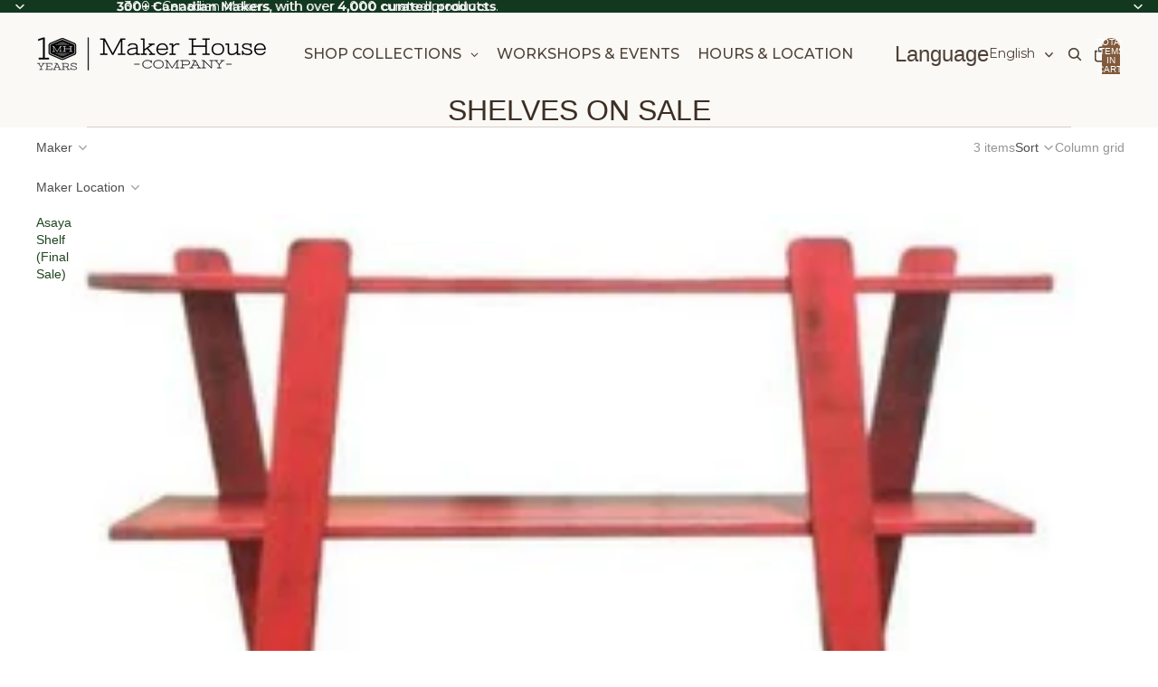

--- FILE ---
content_type: text/html; charset=utf-8
request_url: https://makerhouse.com/collections/shelves-on-sale
body_size: 85852
content:
<!doctype html>
<html
  
  lang="en"
>
  <head><link
        rel="icon"
        type="image/png"
        href="//makerhouse.com/cdn/shop/files/favicon.png?crop=center&height=32&v=1760130241&width=32"
      >
    
      <link
        rel="expect"
        href="#MainContent"
        blocking="render"
        id="view-transition-render-blocker"
      >
    
<meta charset="utf-8">
<meta
  http-equiv="X-UA-Compatible"
  content="IE=edge"
>
<meta
  name="viewport"
  content="width=device-width,initial-scale=1"
>
<meta
  name="view-transition"
  content="same-origin"
>
<meta
  name="theme-color"
  content=""
>

<meta
  property="og:site_name"
  content="Maker House Co."
>
<meta
  property="og:url"
  content="https://makerhouse.com/collections/shelves-on-sale"
>
<meta
  property="og:title"
  content="Shelves on Sale"
>
<meta
  property="og:type"
  content="website"
>
<meta
  property="og:description"
  content="Organize in style with our discounted shelves. Explore minimalist wall-mounted designs, versatile bookcases, and more at unbeatable prices. Don&#39;t miss out on these space-saving steals! Made in Canada."
><meta
    property="og:image"
    content="http://makerhouse.com/cdn/shop/files/10_year_logo_outlined_white_5b2be527-76d7-4014-8fcc-3e17decad871.png?v=1761235228"
  >
  <meta
    property="og:image:secure_url"
    content="https://makerhouse.com/cdn/shop/files/10_year_logo_outlined_white_5b2be527-76d7-4014-8fcc-3e17decad871.png?v=1761235228"
  >
  <meta
    property="og:image:width"
    content="1000"
  >
  <meta
    property="og:image:height"
    content="162"
  ><meta
  name="twitter:card"
  content="summary_large_image"
>
<meta
  name="twitter:title"
  content="Shelves on Sale"
>
<meta
  name="twitter:description"
  content="Organize in style with our discounted shelves. Explore minimalist wall-mounted designs, versatile bookcases, and more at unbeatable prices. Don&#39;t miss out on these space-saving steals! Made in Canada."
>

<title>
  Shelves on Sale
 &ndash; Maker House Co.</title>

<link
  rel="canonical"
  href="https://makerhouse.com/collections/shelves-on-sale"
>


  <meta
    name="description"
    content="Organize in style with our discounted shelves. Explore minimalist wall-mounted designs, versatile bookcases, and more at unbeatable prices. Don&#39;t miss out on these space-saving steals! Made in Canada."
  >

<link href="//makerhouse.com/cdn/shop/t/126/assets/overflow-list.css?v=101911674359793798601767722984" as="style" rel="preload">
<link href="//makerhouse.com/cdn/shop/t/126/assets/base.css?v=25630247329231457811767722962" rel="stylesheet" type="text/css" media="all" />

<link
    rel="preload"
    as="font"
    href="//makerhouse.com/cdn/fonts/montserrat/montserrat_n4.81949fa0ac9fd2021e16436151e8eaa539321637.woff2"
    type="font/woff2"
    crossorigin
    fetchpriority="low"
  >
<script async crossorigin fetchpriority="high" src="/cdn/shopifycloud/importmap-polyfill/es-modules-shim.2.4.0.js"></script>
<script type="importmap">
  {
    "imports": {
      "@theme/overflow-list": "//makerhouse.com/cdn/shop/t/126/assets/overflow-list.js?v=46858356770684902511767722985",
      "@theme/product-title": "//makerhouse.com/cdn/shop/t/126/assets/product-title-truncation.js?v=81744426891537421781767722990",
      "@theme/component": "//makerhouse.com/cdn/shop/t/126/assets/component.js?v=184240237101443119871767722966",
      "@theme/dialog": "//makerhouse.com/cdn/shop/t/126/assets/dialog.js?v=61774032287387761671767722966",
      "@theme/events": "//makerhouse.com/cdn/shop/t/126/assets/events.js?v=147926035229139604561767722967",
      "@theme/focus": "//makerhouse.com/cdn/shop/t/126/assets/focus.js?v=60436577539430446401767722968",
      "@theme/morph": "//makerhouse.com/cdn/shop/t/126/assets/morph.js?v=35457747882330740861767722984",
      "@theme/paginated-list": "//makerhouse.com/cdn/shop/t/126/assets/paginated-list.js?v=95298315036233333871767722986",
      "@theme/performance": "//makerhouse.com/cdn/shop/t/126/assets/performance.js?v=171015751390534793081767722986",
      "@theme/product-form": "//makerhouse.com/cdn/shop/t/126/assets/product-form.js?v=37993400097492174081767722988",
      "@theme/recently-viewed-products": "//makerhouse.com/cdn/shop/t/126/assets/recently-viewed-products.js?v=94729125001750262651767722992",
      "@theme/scrolling": "//makerhouse.com/cdn/shop/t/126/assets/scrolling.js?v=118005526288211533611767722993",
      "@theme/section-renderer": "//makerhouse.com/cdn/shop/t/126/assets/section-renderer.js?v=117273408521114569061767722994",
      "@theme/section-hydration": "//makerhouse.com/cdn/shop/t/126/assets/section-hydration.js?v=177651605160027701221767722994",
      "@theme/utilities": "//makerhouse.com/cdn/shop/t/126/assets/utilities.js?v=74252600229394689081767722996",
      "@theme/variant-picker": "//makerhouse.com/cdn/shop/t/126/assets/variant-picker.js?v=124079696159966615681767722996",
      "@theme/media-gallery": "//makerhouse.com/cdn/shop/t/126/assets/media-gallery.js?v=111441960308641931071767722983",
      "@theme/quick-add": "//makerhouse.com/cdn/shop/t/126/assets/quick-add.js?v=148903382353369979481767722991",
      "@theme/paginated-list-aspect-ratio": "//makerhouse.com/cdn/shop/t/126/assets/paginated-list-aspect-ratio.js?v=25254270272143792451767722986",
      "@theme/popover-polyfill": "//makerhouse.com/cdn/shop/t/126/assets/popover-polyfill.js?v=119029313658895111201767722987",
      "@theme/component-quantity-selector": "//makerhouse.com/cdn/shop/t/126/assets/component-quantity-selector.js?v=67906657287482036641767722965",
      "@theme/comparison-slider": "//makerhouse.com/cdn/shop/t/126/assets/comparison-slider.js?v=106705562947035711941767722964",
      "@theme/sticky-add-to-cart": "//makerhouse.com/cdn/shop/t/126/assets/sticky-add-to-cart.js?v=48956925339276737091767722995",
      "@theme/fly-to-cart": "//makerhouse.com/cdn/shop/t/126/assets/fly-to-cart.js?v=129971753673458693881767722968"
    }
  }
</script>

<script
  src="//makerhouse.com/cdn/shop/t/126/assets/view-transitions.js?v=7106414069516106341767722997"
  async
  
    blocking="render"
  
></script>

<link
  rel="modulepreload"
  href="//makerhouse.com/cdn/shop/t/126/assets/utilities.js?v=74252600229394689081767722996"
  fetchpriority="low"
>
<link
  rel="modulepreload"
  href="//makerhouse.com/cdn/shop/t/126/assets/component.js?v=184240237101443119871767722966"
  fetchpriority="low"
>
<link
  rel="modulepreload"
  href="//makerhouse.com/cdn/shop/t/126/assets/section-renderer.js?v=117273408521114569061767722994"
  fetchpriority="low"
>
<link
  rel="modulepreload"
  href="//makerhouse.com/cdn/shop/t/126/assets/section-hydration.js?v=177651605160027701221767722994"
  fetchpriority="low"
>
<link
  rel="modulepreload"
  href="//makerhouse.com/cdn/shop/t/126/assets/morph.js?v=35457747882330740861767722984"
  fetchpriority="low"
>


  <link
    rel="modulepreload"
    href="//makerhouse.com/cdn/shop/t/126/assets/paginated-list-aspect-ratio.js?v=25254270272143792451767722986"
    fetchpriority="low"
  >
  <link
    rel="modulepreload"
    href="//makerhouse.com/cdn/shop/t/126/assets/paginated-list.js?v=95298315036233333871767722986"
    fetchpriority="low"
  >

  <link
    rel="modulepreload"
    href="//makerhouse.com/cdn/shop/t/126/assets/product-title-truncation.js?v=81744426891537421781767722990"
    fetchpriority="low"
  >


<link
  rel="modulepreload"
  href="//makerhouse.com/cdn/shop/t/126/assets/focus.js?v=60436577539430446401767722968"
  fetchpriority="low"
>
<link
  rel="modulepreload"
  href="//makerhouse.com/cdn/shop/t/126/assets/recently-viewed-products.js?v=94729125001750262651767722992"
  fetchpriority="low"
>
<link
  rel="modulepreload"
  href="//makerhouse.com/cdn/shop/t/126/assets/scrolling.js?v=118005526288211533611767722993"
  fetchpriority="low"
>
<link
  rel="modulepreload"
  href="//makerhouse.com/cdn/shop/t/126/assets/events.js?v=147926035229139604561767722967"
  fetchpriority="low"
>
<script
  src="//makerhouse.com/cdn/shop/t/126/assets/popover-polyfill.js?v=119029313658895111201767722987"
  type="module"
  fetchpriority="low"
></script>
<script
  src="//makerhouse.com/cdn/shop/t/126/assets/overflow-list.js?v=46858356770684902511767722985"
  type="module"
  fetchpriority="low"
></script>
<script
  src="//makerhouse.com/cdn/shop/t/126/assets/quick-add.js?v=148903382353369979481767722991"
  type="module"
  fetchpriority="low"
></script>


<script
  src="//makerhouse.com/cdn/shop/t/126/assets/dialog.js?v=61774032287387761671767722966"
  type="module"
  fetchpriority="low"
></script>
<script
  src="//makerhouse.com/cdn/shop/t/126/assets/variant-picker.js?v=124079696159966615681767722996"
  type="module"
  fetchpriority="low"
></script>
<script
  src="//makerhouse.com/cdn/shop/t/126/assets/product-card.js?v=124402285637860180781767722988"
  type="module"
  fetchpriority="low"
></script>
<script
  src="//makerhouse.com/cdn/shop/t/126/assets/product-form.js?v=37993400097492174081767722988"
  type="module"
  fetchpriority="low"
></script>
<script
  src="//makerhouse.com/cdn/shop/t/126/assets/fly-to-cart.js?v=129971753673458693881767722968"
  type="module"
  fetchpriority="low"
></script>
<script
  src="//makerhouse.com/cdn/shop/t/126/assets/accordion-custom.js?v=99000499017714805851767722961"
  type="module"
  fetchpriority="low"
></script>
<script
  src="//makerhouse.com/cdn/shop/t/126/assets/disclosure-custom.js?v=168050880623268140331767722967"
  type="module"
  fetchpriority="low"
></script>
<script
  src="//makerhouse.com/cdn/shop/t/126/assets/media.js?v=37825095869491791421767722984"
  type="module"
  fetchpriority="low"
></script>
<script
  src="//makerhouse.com/cdn/shop/t/126/assets/product-price.js?v=117989390664188536191767722989"
  type="module"
  fetchpriority="low"
></script>
<script
  src="//makerhouse.com/cdn/shop/t/126/assets/product-sku.js?v=121804655373531320511767722990"
  type="module"
  fetchpriority="low"
></script>
<script
  src="//makerhouse.com/cdn/shop/t/126/assets/product-title-truncation.js?v=81744426891537421781767722990"
  type="module"
  fetchpriority="low"
></script>
<script
  src="//makerhouse.com/cdn/shop/t/126/assets/product-inventory.js?v=16343734458933704981767722989"
  type="module"
  fetchpriority="low"
></script>
<script
  src="//makerhouse.com/cdn/shop/t/126/assets/show-more.js?v=94563802205717136101767722994"
  type="module"
  fetchpriority="low"
></script>
<script
  src="//makerhouse.com/cdn/shop/t/126/assets/slideshow.js?v=40796646405849125981767722995"
  type="module"
  fetchpriority="low"
></script>
<script
  src="//makerhouse.com/cdn/shop/t/126/assets/layered-slideshow.js?v=30135417790894624731767722982"
  type="module"
  fetchpriority="low"
></script>
<script
  src="//makerhouse.com/cdn/shop/t/126/assets/anchored-popover.js?v=95953304814728754461767722961"
  type="module"
  fetchpriority="low"
></script>
<script
  src="//makerhouse.com/cdn/shop/t/126/assets/floating-panel.js?v=128677600744947036551767722968"
  type="module"
  fetchpriority="low"
></script>
<script
  src="//makerhouse.com/cdn/shop/t/126/assets/video-background.js?v=25237992823806706551767722997"
  type="module"
  fetchpriority="low"
></script>
<script
  src="//makerhouse.com/cdn/shop/t/126/assets/component-quantity-selector.js?v=67906657287482036641767722965"
  type="module"
  fetchpriority="low"
></script>
<script
  src="//makerhouse.com/cdn/shop/t/126/assets/media-gallery.js?v=111441960308641931071767722983"
  type="module"
  fetchpriority="low"
></script>
<script
  src="//makerhouse.com/cdn/shop/t/126/assets/rte-formatter.js?v=101420294193111439321767722993"
  type="module"
  fetchpriority="low"
></script>
<script
  src="//makerhouse.com/cdn/shop/t/126/assets/volume-pricing.js?v=15442793518842484731767722998"
  type="module"
  fetchpriority="low"
></script>
<script
  src="//makerhouse.com/cdn/shop/t/126/assets/price-per-item.js?v=144512917617120124431767722987"
  type="module"
  fetchpriority="low"
></script>
<script
  src="//makerhouse.com/cdn/shop/t/126/assets/volume-pricing-info.js?v=94479640769665442661767722997"
  type="module"
  fetchpriority="low"
></script>


  <script
    src="//makerhouse.com/cdn/shop/t/126/assets/localization.js?v=15585934801240115691767722983"
    type="module"
    fetchpriority="low"
  ></script>





  <script
    src="//makerhouse.com/cdn/shop/t/126/assets/product-card-link.js?v=97122579314620396511767722987"
    type="module"
    fetchpriority="low"
  ></script>


<script
  src="//makerhouse.com/cdn/shop/t/126/assets/auto-close-details.js?v=58350291535404441581767722962"
  defer="defer"
></script>

<script>
  const Theme = {
    translations: {
      placeholder_image: `Placeholder image`,
      added: `Added`,
      recipient_form_fields_visible: `Recipient form fields are now visible`,
      recipient_form_fields_hidden: `Recipient form fields are now hidden`,
      recipient_form_error: `There was an error with the form submission`,
      items_added_to_cart_one: `1 item added to cart`,
      items_added_to_cart_other: `{{ count }} items added to cart`,
    },
    routes: {
      cart_add_url: '/cart/add.js',
      cart_change_url: '/cart/change',
      cart_update_url: '/cart/update',
      cart_url: '/cart',
      predictive_search_url: '/search/suggest',
      search_url: '/search',
    },
    template: {
      name: 'collection',
    },
  };
</script>
<style data-shopify>
@font-face {
  font-family: Montserrat;
  font-weight: 400;
  font-style: normal;
  font-display: swap;
  src: url("//makerhouse.com/cdn/fonts/montserrat/montserrat_n4.81949fa0ac9fd2021e16436151e8eaa539321637.woff2") format("woff2"),
       url("//makerhouse.com/cdn/fonts/montserrat/montserrat_n4.a6c632ca7b62da89c3594789ba828388aac693fe.woff") format("woff");
}
@font-face {
  font-family: Montserrat;
  font-weight: 700;
  font-style: normal;
  font-display: swap;
  src: url("//makerhouse.com/cdn/fonts/montserrat/montserrat_n7.3c434e22befd5c18a6b4afadb1e3d77c128c7939.woff2") format("woff2"),
       url("//makerhouse.com/cdn/fonts/montserrat/montserrat_n7.5d9fa6e2cae713c8fb539a9876489d86207fe957.woff") format("woff");
}
@font-face {
  font-family: Montserrat;
  font-weight: 400;
  font-style: italic;
  font-display: swap;
  src: url("//makerhouse.com/cdn/fonts/montserrat/montserrat_i4.5a4ea298b4789e064f62a29aafc18d41f09ae59b.woff2") format("woff2"),
       url("//makerhouse.com/cdn/fonts/montserrat/montserrat_i4.072b5869c5e0ed5b9d2021e4c2af132e16681ad2.woff") format("woff");
}
@font-face {
  font-family: Montserrat;
  font-weight: 700;
  font-style: italic;
  font-display: swap;
  src: url("//makerhouse.com/cdn/fonts/montserrat/montserrat_i7.a0d4a463df4f146567d871890ffb3c80408e7732.woff2") format("woff2"),
       url("//makerhouse.com/cdn/fonts/montserrat/montserrat_i7.f6ec9f2a0681acc6f8152c40921d2a4d2e1a2c78.woff") format("woff");
}


  :root {
    /* Page Layout */
    --sidebar-width: 25rem;
    --narrow-content-width: 36rem;
    --normal-content-width: 42rem;
    --wide-content-width: 46rem;
    --narrow-page-width: 90rem;
    --normal-page-width: 120rem;
    --wide-page-width: 150rem;

    /* Section Heights */
    --section-height-small: 15rem;
    --section-height-medium: 25rem;
    --section-height-large: 35rem;

    @media screen and (min-width: 40em) {
      --section-height-small: 40svh;
      --section-height-medium: 55svh;
      --section-height-large: 70svh;
    }

    @media screen and (min-width: 60em) {
      --section-height-small: 50svh;
      --section-height-medium: 65svh;
      --section-height-large: 80svh;
    }

    /* Letter spacing */
    --letter-spacing-sm: 0.06em;
    --letter-spacing-md: 0.13em;

    /* Font families */
    --font-body--family: "system_ui", -apple-system, 'Segoe UI', Roboto, 'Helvetica Neue', 'Noto Sans', 'Liberation Sans', Arial, sans-serif, 'Apple Color Emoji', 'Segoe UI Emoji', 'Segoe UI Symbol', 'Noto Color Emoji';
    --font-body--style: normal;
    --font-body--weight: 400;
    --font-subheading--family: "system_ui", -apple-system, 'Segoe UI', Roboto, 'Helvetica Neue', 'Noto Sans', 'Liberation Sans', Arial, sans-serif, 'Apple Color Emoji', 'Segoe UI Emoji', 'Segoe UI Symbol', 'Noto Color Emoji';
    --font-subheading--style: normal;
    --font-subheading--weight: 400;
    --font-heading--family: "system_ui", -apple-system, 'Segoe UI', Roboto, 'Helvetica Neue', 'Noto Sans', 'Liberation Sans', Arial, sans-serif, 'Apple Color Emoji', 'Segoe UI Emoji', 'Segoe UI Symbol', 'Noto Color Emoji';
    --font-heading--style: normal;
    --font-heading--weight: 400;
    --font-accent--family: Montserrat, sans-serif;
    --font-accent--style: normal;
    --font-accent--weight: 400;

    /* Margin sizes */
    --font-h1--spacing: 0.25em;
    --font-h2--spacing: 0.25em;
    --font-h3--spacing: 0.25em;
    --font-h4--spacing: 0.25em;
    --font-h5--spacing: 0.25em;
    --font-h6--spacing: 0.25em;
    --font-paragraph--spacing: 0.5em;

    /* Heading colors */
    --font-h1--color: var(--color-foreground-heading);
    --font-h2--color: var(--color-foreground-heading);
    --font-h3--color: var(--color-foreground-heading);
    --font-h4--color: var(--color-foreground-heading);
    --font-h5--color: var(--color-foreground-heading);
    --font-h6--color: var(--color-foreground-heading);

    /** Z-Index / Layering */
    --layer-section-background: -2;
    --layer-lowest: -1;
    --layer-base: 0;
    --layer-flat: 1;
    --layer-raised: 2;
    --layer-heightened: 4;
    --layer-sticky: 8;
    --layer-window-overlay: 10;
    --layer-header-menu: 12;
    --layer-overlay: 16;
    --layer-menu-drawer: 18;
    --layer-temporary: 20;

    /* Max-width / Measure */
    --max-width--body-normal: 32.5em;
    --max-width--body-narrow: 22.75em;

    --max-width--heading-normal: 32.5em;
    --max-width--heading-narrow: 19.5em;

    --max-width--display-normal: 13em;
    --max-width--display-narrow: 9.75em;
    --max-width--display-tight: 3.25em;

    /* Letter-spacing / Tracking */
    --letter-spacing--display-tight: -0.03em;
    --letter-spacing--display-normal: 0em;
    --letter-spacing--display-loose: 0.03em;

    --letter-spacing--heading-tight: -0.03em;
    --letter-spacing--heading-normal: 0em;
    --letter-spacing--heading-loose: 0.03em;

    --letter-spacing--body-tight: -0.03em;
    --letter-spacing--body-normal: 0em;
    --letter-spacing--body-loose: 0.03em;

    /* Line height / Leading */
    --line-height: 1;

    --line-height--display-tight: 1;
    --line-height--display-normal: 1.1;
    --line-height--display-loose: 1.2;

    --line-height--heading-tight: 1.15;
    --line-height--heading-normal: 1.25;
    --line-height--heading-loose: 1.35;

    --line-height--body-tight: 1.2;
    --line-height--body-normal: 1.4;
    --line-height--body-loose: 1.6;

    /* Typography presets */
    --font-size--paragraph: 0.875rem;--font-size--h1: 2.0rem;--font-size--h2: 1.5rem;--font-size--h3: 1.25rem;--font-size--h4: 1.125rem;--font-size--h5: 1.0rem;--font-size--h6: 0.75rem;--font-paragraph--weight: 400;--font-paragraph--letter-spacing: var(--letter-spacing--body-normal);--font-paragraph--size: var(--font-size--paragraph);--font-paragraph--family: var(--font-body--family);--font-paragraph--style: var(--font-body--style);--font-paragraph--case: ;--font-paragraph--line-height: var(--line-height--body-normal);--font-h1--weight: var(--font-heading--weight);--font-h1--letter-spacing: var(--letter-spacing--heading-normal);--font-h1--size: var(--font-size--h1);--font-h1--family: var(--font-heading--family);--font-h1--style: var(--font-heading--style);--font-h1--case: uppercase;--font-h1--line-height: var(--line-height--display-normal);--font-h2--weight: var(--font-heading--weight);--font-h2--letter-spacing: var(--letter-spacing--heading-normal);--font-h2--size: var(--font-size--h2);--font-h2--family: var(--font-heading--family);--font-h2--style: var(--font-heading--style);--font-h2--case: none;--font-h2--line-height: var(--line-height--display-normal);--font-h3--weight: var(--font-subheading--weight);--font-h3--letter-spacing: var(--letter-spacing--heading-normal);--font-h3--size: var(--font-size--h3);--font-h3--family: var(--font-subheading--family);--font-h3--style: var(--font-subheading--style);--font-h3--case: none;--font-h3--line-height: var(--line-height--display-normal);--font-h4--weight: var(--font-accent--weight);--font-h4--letter-spacing: var(--letter-spacing--heading-loose);--font-h4--size: var(--font-size--h4);--font-h4--family: var(--font-accent--family);--font-h4--style: var(--font-accent--style);--font-h4--case: uppercase;--font-h4--line-height: var(--line-height--display-normal);--font-h5--weight: var(--font-subheading--weight);--font-h5--letter-spacing: var(--letter-spacing--heading-normal);--font-h5--size: var(--font-size--h5);--font-h5--family: var(--font-subheading--family);--font-h5--style: var(--font-subheading--style);--font-h5--case: none;--font-h5--line-height: var(--line-height--display-normal);--font-h6--weight: var(--font-accent--weight);--font-h6--letter-spacing: var(--letter-spacing--heading-loose);--font-h6--size: var(--font-size--h6);--font-h6--family: var(--font-accent--family);--font-h6--style: var(--font-accent--style);--font-h6--case: uppercase;--font-h6--line-height: var(--line-height--display-normal);

    /* Hardcoded font sizes */
    --font-size--3xs: 0.625rem;
    --font-size--2xs: 0.75rem;
    --font-size--xs: 0.8125rem;
    --font-size--sm: 0.875rem;
    --font-size--md: 1rem;
    --font-size--lg: 1.125rem;
    --font-size--xl: 1.25rem;
    --font-size--2xl: 1.5rem;
    --font-size--3xl: 2rem;
    --font-size--4xl: 2.5rem;
    --font-size--5xl: 3rem;
    --font-size--6xl: 3.5rem;

    /* Menu font sizes */
    --menu-font-sm--size: 0.875rem;
    --menu-font-sm--line-height: calc(1.1 + 0.5 * min(16 / 14));
    --menu-font-md--size: 1rem;
    --menu-font-md--line-height: calc(1.1 + 0.5 * min(16 / 16));
    --menu-font-lg--size: 1.125rem;
    --menu-font-lg--line-height: calc(1.1 + 0.5 * min(16 / 18));
    --menu-font-xl--size: 1.25rem;
    --menu-font-xl--line-height: calc(1.1 + 0.5 * min(16 / 20));
    --menu-font-2xl--size: 1.75rem;
    --menu-font-2xl--line-height: calc(1.1 + 0.5 * min(16 / 28));

    /* Colors */
    --color-error: #8B0000;
    --color-success: #006400;
    --color-white: #FFFFFF;
    --color-white-rgb: 255 255 255;
    --color-black: #000000;
    --color-instock: #3ED660;
    --color-lowstock: #EE9441;
    --color-outofstock: #C8C8C8;

    /* Opacity */
    --opacity-5: 0.05;
    --opacity-8: 0.08;
    --opacity-10: 0.1;
    --opacity-15: 0.15;
    --opacity-20: 0.2;
    --opacity-25: 0.25;
    --opacity-30: 0.3;
    --opacity-40: 0.4;
    --opacity-50: 0.5;
    --opacity-60: 0.6;
    --opacity-70: 0.7;
    --opacity-80: 0.8;
    --opacity-85: 0.85;
    --opacity-90: 0.9;
    --opacity-subdued-text: var(--opacity-70);

    --shadow-button: 0 2px 3px rgb(0 0 0 / 20%);
    --gradient-image-overlay: linear-gradient(to top, rgb(0 0 0 / 0.5), transparent);

    /* Spacing */
    --margin-3xs: 0.125rem;
    --margin-2xs: 0.3rem;
    --margin-xs: 0.5rem;
    --margin-sm: 0.7rem;
    --margin-md: 0.8rem;
    --margin-lg: 1rem;
    --margin-xl: 1.25rem;
    --margin-2xl: 1.5rem;
    --margin-3xl: 1.75rem;
    --margin-4xl: 2rem;
    --margin-5xl: 3rem;
    --margin-6xl: 5rem;

    --scroll-margin: 50px;

    --padding-3xs: 0.125rem;
    --padding-2xs: 0.25rem;
    --padding-xs: 0.5rem;
    --padding-sm: 0.7rem;
    --padding-md: 0.8rem;
    --padding-lg: 1rem;
    --padding-xl: 1.25rem;
    --padding-2xl: 1.5rem;
    --padding-3xl: 1.75rem;
    --padding-4xl: 2rem;
    --padding-5xl: 3rem;
    --padding-6xl: 4rem;

    --gap-3xs: 0.125rem;
    --gap-2xs: 0.3rem;
    --gap-xs: 0.5rem;
    --gap-sm: 0.7rem;
    --gap-md: 0.9rem;
    --gap-lg: 1rem;
    --gap-xl: 1.25rem;
    --gap-2xl: 2rem;
    --gap-3xl: 3rem;

    --spacing-scale-sm: 0.6;
    --spacing-scale-md: 0.7;
    --spacing-scale-default: 1.0;

    /* Checkout buttons gap */
    --checkout-button-gap: 10px;

    /* Borders */
    --style-border-width: 1px;
    --style-border-radius-xs: 0.2rem;
    --style-border-radius-sm: 0.6rem;
    --style-border-radius-md: 0.8rem;
    --style-border-radius-50: 50%;
    --style-border-radius-lg: 1rem;
    --style-border-radius-pills: 4px;
    --style-border-radius-inputs: 0px;
    --style-border-radius-buttons-primary: 4px;
    --style-border-radius-buttons-secondary: 4px;
    --style-border-width-primary: 0px;
    --style-border-width-secondary: 0px;
    --style-border-width-inputs: 1px;
    --style-border-radius-popover: 8px;
    --style-border-popover: 1px none rgb(var(--color-border-rgb) / 50%);
    --style-border-drawer: 1px none rgb(var(--color-border-rgb) / 50%);
    --style-border-swatch-opacity: 10%;
    --style-border-swatch-width: 1px;
    --style-border-swatch-style: solid;

    /* Animation */
    --ease-out-cubic: cubic-bezier(0.33, 1, 0.68, 1);
    --ease-out-quad: cubic-bezier(0.32, 0.72, 0, 1);
    --animation-speed-fast: 0.0625s;
    --animation-speed: 0.125s;
    --animation-speed-slow: 0.2s;
    --animation-speed-medium: 0.15s;
    --animation-easing: ease-in-out;
    --animation-slideshow-easing: cubic-bezier(0.4, 0, 0.2, 1);
    --drawer-animation-speed: 0.2s;
    --animation-values-slow: var(--animation-speed-slow) var(--animation-easing);
    --animation-values: var(--animation-speed) var(--animation-easing);
    --animation-values-fast: var(--animation-speed-fast) var(--animation-easing);
    --animation-values-allow-discrete: var(--animation-speed) var(--animation-easing) allow-discrete;
    --animation-timing-hover: cubic-bezier(0.25, 0.46, 0.45, 0.94);
    --animation-timing-active: cubic-bezier(0.5, 0, 0.75, 0);
    --animation-timing-bounce: cubic-bezier(0.34, 1.56, 0.64, 1);
    --animation-timing-default: cubic-bezier(0, 0, 0.2, 1);
    --animation-timing-fade-in: cubic-bezier(0.16, 1, 0.3, 1);
    --animation-timing-fade-out: cubic-bezier(0.4, 0, 0.2, 1);

    /* View transitions */
    /* View transition old */
    --view-transition-old-main-content: var(--animation-speed) var(--animation-easing) both fadeOut;

    /* View transition new */
    --view-transition-new-main-content: var(--animation-speed) var(--animation-easing) both fadeIn, var(--animation-speed) var(--animation-easing) both slideInTopViewTransition;

    /* Focus */
    --focus-outline-width: 0.09375rem;
    --focus-outline-offset: 0.2em;

    /* Badges */
    --badge-blob-padding-block: 1px;
    --badge-blob-padding-inline: 12px 8px;
    --badge-rectangle-padding-block: 1px;
    --badge-rectangle-padding-inline: 6px;
    @media screen and (min-width: 750px) {
      --badge-blob-padding-block: 4px;
      --badge-blob-padding-inline: 16px 12px;
      --badge-rectangle-padding-block: 4px;
      --badge-rectangle-padding-inline: 10px;
    }

    /* Icons */
    --icon-size-2xs: 0.6rem;
    --icon-size-xs: 0.85rem;
    --icon-size-sm: 1.25rem;
    --icon-size-md: 1.375rem;
    --icon-size-lg: 1.5rem;
    --icon-stroke-width: 1.5px;

    /* Input */
    --input-email-min-width: 200px;
    --input-search-max-width: 650px;
    --input-padding-y: 0.8rem;
    --input-padding-x: 0.8rem;
    --input-padding: var(--input-padding-y) var(--input-padding-x);
    --input-box-shadow-width: var(--style-border-width-inputs);
    --input-box-shadow: 0 0 0 var(--input-box-shadow-width) var(--color-input-border);
    --input-box-shadow-focus: 0 0 0 calc(var(--input-box-shadow-width) + 0.5px) var(--color-input-border);
    --input-disabled-background-color: rgb(var(--color-foreground-rgb) / var(--opacity-10));
    --input-disabled-border-color: rgb(var(--color-foreground-rgb) / var(--opacity-5));
    --input-disabled-text-color: rgb(var(--color-foreground-rgb) / var(--opacity-50));
    --input-textarea-min-height: 55px;

    /* Button size */
    --button-size-sm: 30px;
    --button-size-md: 36px;
    --button-size: var(--minimum-touch-target);
    --button-padding-inline: 24px;
    --button-padding-block: 16px;

    /* Button font-family */
    --button-font-family-primary: var(--font-body--family);
    --button-font-family-secondary: var(--font-accent--family);

    /* Button text case */
    --button-text-case: ;
    --button-text-case-primary: uppercase;
    --button-text-case-secondary: uppercase;

    /* Borders */
    --border-color: rgb(var(--color-border-rgb) / var(--opacity-50));
    --border-width-sm: 1px;
    --border-width-md: 2px;
    --border-width-lg: 5px;
    --border-radius-sm: 0.25rem;

    /* Drawers */
    --drawer-inline-padding: 25px;
    --drawer-menu-inline-padding: 2.5rem;
    --drawer-header-block-padding: 20px;
    --drawer-content-block-padding: 10px;
    --drawer-header-desktop-top: 0rem;
    --drawer-padding: calc(var(--padding-sm) + 7px);
    --drawer-height: 100dvh;
    --drawer-width: 95vw;
    --drawer-max-width: 500px;

    /* Variant Picker Swatches */
    --variant-picker-swatch-width-unitless: 27;
    --variant-picker-swatch-height-unitless: 30;
    --variant-picker-swatch-width: 27px;
    --variant-picker-swatch-height: 30px;
    --variant-picker-swatch-radius: 0px;
    --variant-picker-border-width: 1px;
    --variant-picker-border-style: solid;
    --variant-picker-border-opacity: 10%;

    /* Variant Picker Buttons */
    --variant-picker-button-radius: 4px;
    --variant-picker-button-border-width: 1px;

    /* Slideshow */
    --slideshow-controls-size: 3.5rem;
    --slideshow-controls-icon: 2rem;
    --peek-next-slide-size: 3rem;

    /* Utilities */
    --backdrop-opacity: 0.15;
    --backdrop-color-rgb: var(--color-shadow-rgb);
    --minimum-touch-target: 44px;
    --disabled-opacity: 0.5;
    --skeleton-opacity: 0.025;

    /* Shapes */
    --shape--circle: circle(50% at center);
    --shape--sunburst: polygon(100% 50%,94.62% 55.87%,98.3% 62.94%,91.57% 67.22%,93.3% 75%,85.7% 77.39%,85.36% 85.36%,77.39% 85.7%,75% 93.3%,67.22% 91.57%,62.94% 98.3%,55.87% 94.62%,50% 100%,44.13% 94.62%,37.06% 98.3%,32.78% 91.57%,25% 93.3%,22.61% 85.7%,14.64% 85.36%,14.3% 77.39%,6.7% 75%,8.43% 67.22%,1.7% 62.94%,5.38% 55.87%,0% 50%,5.38% 44.13%,1.7% 37.06%,8.43% 32.78%,6.7% 25%,14.3% 22.61%,14.64% 14.64%,22.61% 14.3%,25% 6.7%,32.78% 8.43%,37.06% 1.7%,44.13% 5.38%,50% 0%,55.87% 5.38%,62.94% 1.7%,67.22% 8.43%,75% 6.7%,77.39% 14.3%,85.36% 14.64%,85.7% 22.61%,93.3% 25%,91.57% 32.78%,98.3% 37.06%,94.62% 44.13%);
    --shape--diamond: polygon(50% 0%, 100% 50%, 50% 100%, 0% 50%);
    --shape--blob: polygon(85.349% 11.712%, 87.382% 13.587%, 89.228% 15.647%, 90.886% 17.862%, 92.359% 20.204%, 93.657% 22.647%, 94.795% 25.169%, 95.786% 27.752%, 96.645% 30.382%, 97.387% 33.048%, 98.025% 35.740%, 98.564% 38.454%, 99.007% 41.186%, 99.358% 43.931%, 99.622% 46.685%, 99.808% 49.446%, 99.926% 52.210%, 99.986% 54.977%, 99.999% 57.744%, 99.975% 60.511%, 99.923% 63.278%, 99.821% 66.043%, 99.671% 68.806%, 99.453% 71.565%, 99.145% 74.314%, 98.724% 77.049%, 98.164% 79.759%, 97.433% 82.427%, 96.495% 85.030%, 95.311% 87.529%, 93.841% 89.872%, 92.062% 91.988%, 89.972% 93.796%, 87.635% 95.273%, 85.135% 96.456%, 82.532% 97.393%, 79.864% 98.127%, 77.156% 98.695%, 74.424% 99.129%, 71.676% 99.452%, 68.918% 99.685%, 66.156% 99.844%, 63.390% 99.942%, 60.624% 99.990%, 57.856% 99.999%, 55.089% 99.978%, 52.323% 99.929%, 49.557% 99.847%, 46.792% 99.723%, 44.031% 99.549%, 41.273% 99.317%, 38.522% 99.017%, 35.781% 98.639%, 33.054% 98.170%, 30.347% 97.599%, 27.667% 96.911%, 25.024% 96.091%, 22.432% 95.123%, 19.907% 93.994%, 17.466% 92.690%, 15.126% 91.216%, 12.902% 89.569%, 10.808% 87.761%, 8.854% 85.803%, 7.053% 83.703%, 5.418% 81.471%, 3.962% 79.119%, 2.702% 76.656%, 1.656% 74.095%, 0.846% 71.450%, 0.294% 68.740%, 0.024% 65.987%, 0.050% 63.221%, 0.343% 60.471%, 0.858% 57.752%, 1.548% 55.073%, 2.370% 52.431%, 3.283% 49.819%, 4.253% 47.227%, 5.249% 44.646%, 6.244% 42.063%, 7.211% 39.471%, 8.124% 36.858%, 8.958% 34.220%, 9.711% 31.558%, 10.409% 28.880%, 11.083% 26.196%, 11.760% 23.513%, 12.474% 20.839%, 13.259% 18.186%, 14.156% 15.569%, 15.214% 13.012%, 16.485% 10.556%, 18.028% 8.261%, 19.883% 6.211%, 22.041% 4.484%, 24.440% 3.110%, 26.998% 2.057%, 29.651% 1.275%, 32.360% 0.714%, 35.101% 0.337%, 37.859% 0.110%, 40.624% 0.009%, 43.391% 0.016%, 46.156% 0.113%, 48.918% 0.289%, 51.674% 0.533%, 54.425% 0.837%, 57.166% 1.215%, 59.898% 1.654%, 62.618% 2.163%, 65.322% 2.750%, 68.006% 3.424%, 70.662% 4.197%, 73.284% 5.081%, 75.860% 6.091%, 78.376% 7.242%, 80.813% 8.551%, 83.148% 10.036%, 85.349% 11.712%);

    /* Buy buttons */
    --height-buy-buttons: calc(var(--padding-lg) * 2 + var(--icon-size-sm));

    /* Card image width and height variables */
    --card-width-small: 10rem;

    --height-small: 10rem;
    --height-medium: 11.5rem;
    --height-large: 13rem;
    --height-full: 100vh;

    @media screen and (min-width: 750px) {
      --height-small: 17.5rem;
      --height-medium: 21.25rem;
      --height-large: 25rem;
    }

    /* Modal */
    --modal-max-height: 65dvh;

    /* Card styles for search */
    --card-bg-hover: rgb(var(--color-foreground-rgb) / var(--opacity-5));
    --card-border-hover: rgb(var(--color-foreground-rgb) / var(--opacity-30));
    --card-border-focus: rgb(var(--color-foreground-rgb) / var(--opacity-10));

    /* Cart */
    --cart-primary-font-family: var(--font-body--family);
    --cart-primary-font-style: var(--font-body--style);
    --cart-primary-font-weight: var(--font-body--weight);
    --cart-secondary-font-family: var(--font-subheading--family);
    --cart-secondary-font-style: var(--font-subheading--style);
    --cart-secondary-font-weight: var(--font-subheading--weight);
  }
</style>
<style data-shopify>
  
    
      :root,
    
    
    
    .color-scheme-1 {
        --color-background: rgb(255 255 255 / 1.0);
        /* RGB values only to apply different opacities - Relative color values are not supported in iOS < 16.4 */
        --color-background-rgb: 255 255 255;
        --opacity-5-15: 0.05;
        --opacity-10-25: 0.1;
        --opacity-35-55: 0.35;
        --opacity-40-60: 0.4;
        --opacity-30-60: 0.3;
        --color-foreground: rgb(74 74 74 / 1.0);
        --color-foreground-rgb: 74 74 74;
        --color-foreground-heading: rgb(44 44 44 / 1.0);
        --color-foreground-heading-rgb: 44 44 44;
        --color-primary: rgb(132 0 0 / 1.0);
        --color-primary-rgb: 132 0 0;
        --color-primary-hover: rgb(94 0 0 / 1.0);
        --color-primary-hover-rgb: 94 0 0;
        --color-border: rgb(217 207 198 / 1.0);
        --color-border-rgb: 217 207 198;
        --color-shadow: rgb(0 0 0 / 0.1);
        --color-shadow-rgb: 0 0 0;
        --color-primary-button-text: rgb(255 255 255 / 1.0);
        --color-primary-button-background: rgb(132 0 0 / 1.0);
        --color-primary-button-border: rgb(132 0 0 / 1.0);
        --color-primary-button-hover-text: rgb(255 255 255 / 1.0);
        --color-primary-button-hover-background: rgb(94 0 0 / 1.0);
        --color-primary-button-hover-border: rgb(94 0 0 / 1.0);
        --color-secondary-button-text: rgb(44 44 44 / 1.0);
        --color-secondary-button-background: rgb(244 236 228 / 1.0);
        --color-secondary-button-border: rgb(208 197 188 / 1.0);
        --color-secondary-button-hover-text: rgb(44 44 44 / 1.0);
        --color-secondary-button-hover-background: rgb(233 223 214 / 1.0);
        --color-secondary-button-hover-border: rgb(184 172 162 / 1.0);
        --color-input-background: rgb(255 255 255 / 1.0);
        --color-input-text: rgb(44 44 44 / 1.0);
        --color-input-text-rgb: 44 44 44;
        --color-input-border: rgb(217 207 198 / 1.0);
        --color-input-hover-background: rgb(250 245 241 / 1.0);
        --color-variant-background: rgb(244 236 228 / 1.0);
        --color-variant-border: rgb(217 207 198 / 1.0);
        --color-variant-text: rgb(44 44 44 / 1.0);
        --color-variant-text-rgb: 44 44 44;
        --color-variant-hover-background: rgb(233 223 214 / 1.0);
        --color-variant-hover-text: rgb(44 44 44 / 1.0);
        --color-variant-hover-border: rgb(196 183 172 / 1.0);
        --color-selected-variant-background: rgb(223 209 194 / 1.0);
        --color-selected-variant-border: rgb(182 166 151 / 1.0);
        --color-selected-variant-text: rgb(44 44 44 / 1.0);
        --color-selected-variant-hover-background: rgb(233 223 214 / 1.0);
        --color-selected-variant-hover-text: rgb(44 44 44 / 1.0);
        --color-selected-variant-hover-border: rgb(196 183 172 / 1.0);

        --input-disabled-background-color: rgb(var(--color-foreground-rgb) / var(--opacity-10));
        --input-disabled-border-color: rgb(var(--color-foreground-rgb) / var(--opacity-5-15));
        --input-disabled-text-color: rgb(var(--color-foreground-rgb) / var(--opacity-50));
        --color-foreground-muted: rgb(var(--color-foreground-rgb) / var(--opacity-60));
        --font-h1--color: var(--color-foreground-heading);
        --font-h2--color: var(--color-foreground-heading);
        --font-h3--color: var(--color-foreground-heading);
        --font-h4--color: var(--color-foreground-heading);
        --font-h5--color: var(--color-foreground-heading);
        --font-h6--color: var(--color-foreground-heading);

        /* Shadows */
        
          --shadow-drawer: 0px 4px 20px rgb(var(--color-shadow-rgb) / var(--opacity-15));
        
        
          --shadow-blur: 20px;
          --shadow-popover: 0px 4px 20px rgb(var(--color-shadow-rgb) / var(--opacity-15));
        
      }
  
    
    
    
    .color-scheme-2 {
        --color-background: rgb(255 255 255 / 1.0);
        /* RGB values only to apply different opacities - Relative color values are not supported in iOS < 16.4 */
        --color-background-rgb: 255 255 255;
        --opacity-5-15: 0.05;
        --opacity-10-25: 0.1;
        --opacity-35-55: 0.35;
        --opacity-40-60: 0.4;
        --opacity-30-60: 0.3;
        --color-foreground: rgb(77 77 77 / 1.0);
        --color-foreground-rgb: 77 77 77;
        --color-foreground-heading: rgb(47 47 47 / 1.0);
        --color-foreground-heading-rgb: 47 47 47;
        --color-primary: rgb(30 69 33 / 1.0);
        --color-primary-rgb: 30 69 33;
        --color-primary-hover: rgb(53 107 61 / 1.0);
        --color-primary-hover-rgb: 53 107 61;
        --color-border: rgb(199 206 201 / 1.0);
        --color-border-rgb: 199 206 201;
        --color-shadow: rgb(23 26 24 / 1.0);
        --color-shadow-rgb: 23 26 24;
        --color-primary-button-text: rgb(255 255 255 / 1.0);
        --color-primary-button-background: rgb(30 69 33 / 1.0);
        --color-primary-button-border: rgb(30 69 33 / 1.0);
        --color-primary-button-hover-text: rgb(255 255 255 / 1.0);
        --color-primary-button-hover-background: rgb(21 53 24 / 1.0);
        --color-primary-button-hover-border: rgb(21 53 24 / 1.0);
        --color-secondary-button-text: rgb(47 47 47 / 1.0);
        --color-secondary-button-background: rgb(0 0 0 / 0.0);
        --color-secondary-button-border: rgb(47 47 47 / 1.0);
        --color-secondary-button-hover-text: rgb(47 47 47 / 1.0);
        --color-secondary-button-hover-background: rgb(227 231 228 / 1.0);
        --color-secondary-button-hover-border: rgb(53 107 61 / 1.0);
        --color-input-background: rgb(255 255 255 / 1.0);
        --color-input-text: rgb(47 47 47 / 1.0);
        --color-input-text-rgb: 47 47 47;
        --color-input-border: rgb(199 206 201 / 1.0);
        --color-input-hover-background: rgb(241 243 242 / 1.0);
        --color-variant-background: rgb(243 246 244 / 1.0);
        --color-variant-border: rgb(199 206 201 / 1.0);
        --color-variant-text: rgb(47 47 47 / 1.0);
        --color-variant-text-rgb: 47 47 47;
        --color-variant-hover-background: rgb(227 231 228 / 1.0);
        --color-variant-hover-text: rgb(30 69 33 / 1.0);
        --color-variant-hover-border: rgb(53 107 61 / 1.0);
        --color-selected-variant-background: rgb(30 69 33 / 1.0);
        --color-selected-variant-border: rgb(30 69 33 / 1.0);
        --color-selected-variant-text: rgb(255 255 255 / 1.0);
        --color-selected-variant-hover-background: rgb(227 231 228 / 1.0);
        --color-selected-variant-hover-text: rgb(30 69 33 / 1.0);
        --color-selected-variant-hover-border: rgb(53 107 61 / 1.0);

        --input-disabled-background-color: rgb(var(--color-foreground-rgb) / var(--opacity-10));
        --input-disabled-border-color: rgb(var(--color-foreground-rgb) / var(--opacity-5-15));
        --input-disabled-text-color: rgb(var(--color-foreground-rgb) / var(--opacity-50));
        --color-foreground-muted: rgb(var(--color-foreground-rgb) / var(--opacity-60));
        --font-h1--color: var(--color-foreground-heading);
        --font-h2--color: var(--color-foreground-heading);
        --font-h3--color: var(--color-foreground-heading);
        --font-h4--color: var(--color-foreground-heading);
        --font-h5--color: var(--color-foreground-heading);
        --font-h6--color: var(--color-foreground-heading);

        /* Shadows */
        
          --shadow-drawer: 0px 4px 20px rgb(var(--color-shadow-rgb) / var(--opacity-15));
        
        
          --shadow-blur: 20px;
          --shadow-popover: 0px 4px 20px rgb(var(--color-shadow-rgb) / var(--opacity-15));
        
      }
  
    
    
    
    .color-scheme-3 {
        --color-background: rgb(31 29 26 / 1.0);
        /* RGB values only to apply different opacities - Relative color values are not supported in iOS < 16.4 */
        --color-background-rgb: 31 29 26;
        --opacity-5-15: 0.15;
        --opacity-10-25: 0.25;
        --opacity-35-55: 0.55;
        --opacity-40-60: 0.6;
        --opacity-30-60: 0.6;
        --color-foreground: rgb(242 240 235 / 1.0);
        --color-foreground-rgb: 242 240 235;
        --color-foreground-heading: rgb(255 255 255 / 1.0);
        --color-foreground-heading-rgb: 255 255 255;
        --color-primary: rgb(162 214 160 / 1.0);
        --color-primary-rgb: 162 214 160;
        --color-primary-hover: rgb(208 237 197 / 1.0);
        --color-primary-hover-rgb: 208 237 197;
        --color-border: rgb(71 69 63 / 1.0);
        --color-border-rgb: 71 69 63;
        --color-shadow: rgb(255 255 255 / 0.06);
        --color-shadow-rgb: 255 255 255;
        --color-primary-button-text: rgb(255 255 255 / 1.0);
        --color-primary-button-background: rgb(132 0 0 / 1.0);
        --color-primary-button-border: rgb(132 0 0 / 1.0);
        --color-primary-button-hover-text: rgb(255 255 255 / 1.0);
        --color-primary-button-hover-background: rgb(162 34 34 / 1.0);
        --color-primary-button-hover-border: rgb(162 34 34 / 1.0);
        --color-secondary-button-text: rgb(242 240 235 / 1.0);
        --color-secondary-button-background: rgb(0 0 0 / 0.0);
        --color-secondary-button-border: rgb(242 240 235 / 1.0);
        --color-secondary-button-hover-text: rgb(255 255 255 / 1.0);
        --color-secondary-button-hover-background: rgb(60 59 54 / 1.0);
        --color-secondary-button-hover-border: rgb(162 214 160 / 1.0);
        --color-input-background: rgb(43 42 40 / 1.0);
        --color-input-text: rgb(242 240 235 / 1.0);
        --color-input-text-rgb: 242 240 235;
        --color-input-border: rgb(71 69 63 / 1.0);
        --color-input-hover-background: rgb(242 240 235 / 1.0);
        --color-variant-background: rgb(60 59 54 / 1.0);
        --color-variant-border: rgb(71 69 63 / 1.0);
        --color-variant-text: rgb(242 240 235 / 1.0);
        --color-variant-text-rgb: 242 240 235;
        --color-variant-hover-background: rgb(245 245 245 / 1.0);
        --color-variant-hover-text: rgb(255 255 255 / 1.0);
        --color-variant-hover-border: rgb(162 214 160 / 1.0);
        --color-selected-variant-background: rgb(99 139 39 / 1.0);
        --color-selected-variant-border: rgb(99 139 39 / 1.0);
        --color-selected-variant-text: rgb(31 29 26 / 1.0);
        --color-selected-variant-hover-background: rgb(245 245 245 / 1.0);
        --color-selected-variant-hover-text: rgb(255 255 255 / 1.0);
        --color-selected-variant-hover-border: rgb(162 214 160 / 1.0);

        --input-disabled-background-color: rgb(var(--color-foreground-rgb) / var(--opacity-10));
        --input-disabled-border-color: rgb(var(--color-foreground-rgb) / var(--opacity-5-15));
        --input-disabled-text-color: rgb(var(--color-foreground-rgb) / var(--opacity-50));
        --color-foreground-muted: rgb(var(--color-foreground-rgb) / var(--opacity-60));
        --font-h1--color: var(--color-foreground-heading);
        --font-h2--color: var(--color-foreground-heading);
        --font-h3--color: var(--color-foreground-heading);
        --font-h4--color: var(--color-foreground-heading);
        --font-h5--color: var(--color-foreground-heading);
        --font-h6--color: var(--color-foreground-heading);

        /* Shadows */
        
          --shadow-drawer: 0px 4px 20px rgb(var(--color-shadow-rgb) / var(--opacity-15));
        
        
          --shadow-blur: 20px;
          --shadow-popover: 0px 4px 20px rgb(var(--color-shadow-rgb) / var(--opacity-15));
        
      }
  
    
    
    
    .color-scheme-4 {
        --color-background: rgb(132 0 0 / 1.0);
        /* RGB values only to apply different opacities - Relative color values are not supported in iOS < 16.4 */
        --color-background-rgb: 132 0 0;
        --opacity-5-15: 0.15;
        --opacity-10-25: 0.25;
        --opacity-35-55: 0.55;
        --opacity-40-60: 0.6;
        --opacity-30-60: 0.6;
        --color-foreground: rgb(245 241 237 / 1.0);
        --color-foreground-rgb: 245 241 237;
        --color-foreground-heading: rgb(255 255 255 / 1.0);
        --color-foreground-heading-rgb: 255 255 255;
        --color-primary: rgb(255 223 168 / 1.0);
        --color-primary-rgb: 255 223 168;
        --color-primary-hover: rgb(230 176 92 / 1.0);
        --color-primary-hover-rgb: 230 176 92;
        --color-border: rgb(168 106 92 / 1.0);
        --color-border-rgb: 168 106 92;
        --color-shadow: rgb(0 4 0 / 0.21);
        --color-shadow-rgb: 0 4 0;
        --color-primary-button-text: rgb(132 0 0 / 1.0);
        --color-primary-button-background: rgb(245 241 237 / 1.0);
        --color-primary-button-border: rgb(245 241 237 / 1.0);
        --color-primary-button-hover-text: rgb(132 0 0 / 1.0);
        --color-primary-button-hover-background: rgb(255 223 168 / 1.0);
        --color-primary-button-hover-border: rgb(255 223 168 / 1.0);
        --color-secondary-button-text: rgb(255 255 255 / 1.0);
        --color-secondary-button-background: rgb(0 0 0 / 0.0);
        --color-secondary-button-border: rgb(255 255 255 / 1.0);
        --color-secondary-button-hover-text: rgb(255 223 168 / 1.0);
        --color-secondary-button-hover-background: rgb(162 34 34 / 1.0);
        --color-secondary-button-hover-border: rgb(255 223 168 / 1.0);
        --color-input-background: rgb(255 255 255 / 1.0);
        --color-input-text: rgb(162 34 34 / 1.0);
        --color-input-text-rgb: 162 34 34;
        --color-input-border: rgb(224 203 192 / 1.0);
        --color-input-hover-background: rgb(176 136 77 / 1.0);
        --color-variant-background: rgb(162 34 34 / 1.0);
        --color-variant-border: rgb(215 195 186 / 1.0);
        --color-variant-text: rgb(245 241 237 / 1.0);
        --color-variant-text-rgb: 245 241 237;
        --color-variant-hover-background: rgb(209 99 74 / 1.0);
        --color-variant-hover-text: rgb(255 255 255 / 1.0);
        --color-variant-hover-border: rgb(255 223 168 / 1.0);
        --color-selected-variant-background: rgb(255 223 168 / 1.0);
        --color-selected-variant-border: rgb(176 136 77 / 1.0);
        --color-selected-variant-text: rgb(132 0 0 / 1.0);
        --color-selected-variant-hover-background: rgb(209 99 74 / 1.0);
        --color-selected-variant-hover-text: rgb(255 255 255 / 1.0);
        --color-selected-variant-hover-border: rgb(209 99 74 / 1.0);

        --input-disabled-background-color: rgb(var(--color-foreground-rgb) / var(--opacity-10));
        --input-disabled-border-color: rgb(var(--color-foreground-rgb) / var(--opacity-5-15));
        --input-disabled-text-color: rgb(var(--color-foreground-rgb) / var(--opacity-50));
        --color-foreground-muted: rgb(var(--color-foreground-rgb) / var(--opacity-60));
        --font-h1--color: var(--color-foreground-heading);
        --font-h2--color: var(--color-foreground-heading);
        --font-h3--color: var(--color-foreground-heading);
        --font-h4--color: var(--color-foreground-heading);
        --font-h5--color: var(--color-foreground-heading);
        --font-h6--color: var(--color-foreground-heading);

        /* Shadows */
        
          --shadow-drawer: 0px 4px 20px rgb(var(--color-shadow-rgb) / var(--opacity-15));
        
        
          --shadow-blur: 20px;
          --shadow-popover: 0px 4px 20px rgb(var(--color-shadow-rgb) / var(--opacity-15));
        
      }
  
    
    
    
    .color-scheme-5 {
        --color-background: rgb(19 56 32 / 1.0);
        /* RGB values only to apply different opacities - Relative color values are not supported in iOS < 16.4 */
        --color-background-rgb: 19 56 32;
        --opacity-5-15: 0.15;
        --opacity-10-25: 0.25;
        --opacity-35-55: 0.55;
        --opacity-40-60: 0.6;
        --opacity-30-60: 0.6;
        --color-foreground: rgb(240 240 240 / 1.0);
        --color-foreground-rgb: 240 240 240;
        --color-foreground-heading: rgb(255 255 255 / 1.0);
        --color-foreground-heading-rgb: 255 255 255;
        --color-primary: rgb(215 191 167 / 1.0);
        --color-primary-rgb: 215 191 167;
        --color-primary-hover: rgb(232 217 196 / 1.0);
        --color-primary-hover-rgb: 232 217 196;
        --color-border: rgb(184 168 154 / 1.0);
        --color-border-rgb: 184 168 154;
        --color-shadow: rgb(0 0 0 / 0.2);
        --color-shadow-rgb: 0 0 0;
        --color-primary-button-text: rgb(19 56 32 / 1.0);
        --color-primary-button-background: rgb(215 191 167 / 1.0);
        --color-primary-button-border: rgb(215 191 167 / 1.0);
        --color-primary-button-hover-text: rgb(19 56 32 / 1.0);
        --color-primary-button-hover-background: rgb(232 217 196 / 1.0);
        --color-primary-button-hover-border: rgb(232 217 196 / 1.0);
        --color-secondary-button-text: rgb(240 240 240 / 1.0);
        --color-secondary-button-background: rgb(0 0 0 / 0.0);
        --color-secondary-button-border: rgb(240 240 240 / 1.0);
        --color-secondary-button-hover-text: rgb(215 191 167 / 1.0);
        --color-secondary-button-hover-background: rgb(30 71 45 / 1.0);
        --color-secondary-button-hover-border: rgb(215 191 167 / 1.0);
        --color-input-background: rgb(255 255 255 / 1.0);
        --color-input-text: rgb(19 56 32 / 1.0);
        --color-input-text-rgb: 19 56 32;
        --color-input-border: rgb(184 168 154 / 1.0);
        --color-input-hover-background: rgb(247 245 242 / 1.0);
        --color-variant-background: rgb(30 71 45 / 1.0);
        --color-variant-border: rgb(184 168 154 / 1.0);
        --color-variant-text: rgb(240 240 240 / 1.0);
        --color-variant-text-rgb: 240 240 240;
        --color-variant-hover-background: rgb(215 191 167 / 1.0);
        --color-variant-hover-text: rgb(19 56 32 / 1.0);
        --color-variant-hover-border: rgb(215 191 167 / 1.0);
        --color-selected-variant-background: rgb(232 217 196 / 1.0);
        --color-selected-variant-border: rgb(199 180 155 / 1.0);
        --color-selected-variant-text: rgb(19 56 32 / 1.0);
        --color-selected-variant-hover-background: rgb(215 191 167 / 1.0);
        --color-selected-variant-hover-text: rgb(19 56 32 / 1.0);
        --color-selected-variant-hover-border: rgb(215 191 167 / 1.0);

        --input-disabled-background-color: rgb(var(--color-foreground-rgb) / var(--opacity-10));
        --input-disabled-border-color: rgb(var(--color-foreground-rgb) / var(--opacity-5-15));
        --input-disabled-text-color: rgb(var(--color-foreground-rgb) / var(--opacity-50));
        --color-foreground-muted: rgb(var(--color-foreground-rgb) / var(--opacity-60));
        --font-h1--color: var(--color-foreground-heading);
        --font-h2--color: var(--color-foreground-heading);
        --font-h3--color: var(--color-foreground-heading);
        --font-h4--color: var(--color-foreground-heading);
        --font-h5--color: var(--color-foreground-heading);
        --font-h6--color: var(--color-foreground-heading);

        /* Shadows */
        
          --shadow-drawer: 0px 4px 20px rgb(var(--color-shadow-rgb) / var(--opacity-15));
        
        
          --shadow-blur: 20px;
          --shadow-popover: 0px 4px 20px rgb(var(--color-shadow-rgb) / var(--opacity-15));
        
      }
  
    
    
    
    .color-scheme-6 {
        --color-background: rgb(232 217 196 / 1.0);
        /* RGB values only to apply different opacities - Relative color values are not supported in iOS < 16.4 */
        --color-background-rgb: 232 217 196;
        --opacity-5-15: 0.05;
        --opacity-10-25: 0.1;
        --opacity-35-55: 0.35;
        --opacity-40-60: 0.4;
        --opacity-30-60: 0.3;
        --color-foreground: rgb(78 64 53 / 1.0);
        --color-foreground-rgb: 78 64 53;
        --color-foreground-heading: rgb(61 46 36 / 1.0);
        --color-foreground-heading-rgb: 61 46 36;
        --color-primary: rgb(128 90 59 / 1.0);
        --color-primary-rgb: 128 90 59;
        --color-primary-hover: rgb(164 113 73 / 1.0);
        --color-primary-hover-rgb: 164 113 73;
        --color-border: rgb(195 178 163 / 1.0);
        --color-border-rgb: 195 178 163;
        --color-shadow: rgb(0 0 0 / 0.1);
        --color-shadow-rgb: 0 0 0;
        --color-primary-button-text: rgb(255 255 255 / 1.0);
        --color-primary-button-background: rgb(128 90 59 / 1.0);
        --color-primary-button-border: rgb(128 90 59 / 1.0);
        --color-primary-button-hover-text: rgb(255 255 255 / 1.0);
        --color-primary-button-hover-background: rgb(164 113 73 / 1.0);
        --color-primary-button-hover-border: rgb(164 113 73 / 1.0);
        --color-secondary-button-text: rgb(78 64 53 / 1.0);
        --color-secondary-button-background: rgb(0 0 0 / 0.0);
        --color-secondary-button-border: rgb(128 90 59 / 1.0);
        --color-secondary-button-hover-text: rgb(128 90 59 / 1.0);
        --color-secondary-button-hover-background: rgb(240 230 219 / 1.0);
        --color-secondary-button-hover-border: rgb(164 113 73 / 1.0);
        --color-input-background: rgb(255 255 255 / 1.0);
        --color-input-text: rgb(61 46 36 / 1.0);
        --color-input-text-rgb: 61 46 36;
        --color-input-border: rgb(195 178 163 / 1.0);
        --color-input-hover-background: rgb(247 243 238 / 1.0);
        --color-variant-background: rgb(240 230 219 / 1.0);
        --color-variant-border: rgb(195 178 163 / 1.0);
        --color-variant-text: rgb(61 46 36 / 1.0);
        --color-variant-text-rgb: 61 46 36;
        --color-variant-hover-background: rgb(214 191 169 / 1.0);
        --color-variant-hover-text: rgb(61 46 36 / 1.0);
        --color-variant-hover-border: rgb(164 113 73 / 1.0);
        --color-selected-variant-background: rgb(214 191 169 / 1.0);
        --color-selected-variant-border: rgb(164 113 73 / 1.0);
        --color-selected-variant-text: rgb(61 46 36 / 1.0);
        --color-selected-variant-hover-background: rgb(214 191 169 / 1.0);
        --color-selected-variant-hover-text: rgb(61 46 36 / 1.0);
        --color-selected-variant-hover-border: rgb(164 113 73 / 1.0);

        --input-disabled-background-color: rgb(var(--color-foreground-rgb) / var(--opacity-10));
        --input-disabled-border-color: rgb(var(--color-foreground-rgb) / var(--opacity-5-15));
        --input-disabled-text-color: rgb(var(--color-foreground-rgb) / var(--opacity-50));
        --color-foreground-muted: rgb(var(--color-foreground-rgb) / var(--opacity-60));
        --font-h1--color: var(--color-foreground-heading);
        --font-h2--color: var(--color-foreground-heading);
        --font-h3--color: var(--color-foreground-heading);
        --font-h4--color: var(--color-foreground-heading);
        --font-h5--color: var(--color-foreground-heading);
        --font-h6--color: var(--color-foreground-heading);

        /* Shadows */
        
          --shadow-drawer: 0px 4px 20px rgb(var(--color-shadow-rgb) / var(--opacity-15));
        
        
          --shadow-blur: 20px;
          --shadow-popover: 0px 4px 20px rgb(var(--color-shadow-rgb) / var(--opacity-15));
        
      }
  
    
    
    
    .color-scheme-7 {
        --color-background: rgb(250 249 246 / 1.0);
        /* RGB values only to apply different opacities - Relative color values are not supported in iOS < 16.4 */
        --color-background-rgb: 250 249 246;
        --opacity-5-15: 0.05;
        --opacity-10-25: 0.1;
        --opacity-35-55: 0.35;
        --opacity-40-60: 0.4;
        --opacity-30-60: 0.3;
        --color-foreground: rgb(78 64 53 / 1.0);
        --color-foreground-rgb: 78 64 53;
        --color-foreground-heading: rgb(61 46 36 / 1.0);
        --color-foreground-heading-rgb: 61 46 36;
        --color-primary: rgb(128 90 59 / 1.0);
        --color-primary-rgb: 128 90 59;
        --color-primary-hover: rgb(164 113 73 / 1.0);
        --color-primary-hover-rgb: 164 113 73;
        --color-border: rgb(216 206 197 / 1.0);
        --color-border-rgb: 216 206 197;
        --color-shadow: rgb(0 0 0 / 0.1);
        --color-shadow-rgb: 0 0 0;
        --color-primary-button-text: rgb(255 255 255 / 1.0);
        --color-primary-button-background: rgb(128 90 59 / 1.0);
        --color-primary-button-border: rgb(128 90 59 / 1.0);
        --color-primary-button-hover-text: rgb(255 255 255 / 1.0);
        --color-primary-button-hover-background: rgb(164 113 73 / 1.0);
        --color-primary-button-hover-border: rgb(164 113 73 / 1.0);
        --color-secondary-button-text: rgb(78 64 53 / 1.0);
        --color-secondary-button-background: rgb(0 0 0 / 0.0);
        --color-secondary-button-border: rgb(128 90 59 / 1.0);
        --color-secondary-button-hover-text: rgb(128 90 59 / 1.0);
        --color-secondary-button-hover-background: rgb(239 233 226 / 1.0);
        --color-secondary-button-hover-border: rgb(164 113 73 / 1.0);
        --color-input-background: rgb(255 255 255 / 1.0);
        --color-input-text: rgb(61 46 36 / 1.0);
        --color-input-text-rgb: 61 46 36;
        --color-input-border: rgb(216 206 197 / 1.0);
        --color-input-hover-background: rgb(247 243 238 / 1.0);
        --color-variant-background: rgb(239 233 226 / 1.0);
        --color-variant-border: rgb(216 206 197 / 1.0);
        --color-variant-text: rgb(61 46 36 / 1.0);
        --color-variant-text-rgb: 61 46 36;
        --color-variant-hover-background: rgb(214 191 169 / 1.0);
        --color-variant-hover-text: rgb(61 46 36 / 1.0);
        --color-variant-hover-border: rgb(164 113 73 / 1.0);
        --color-selected-variant-background: rgb(214 191 169 / 1.0);
        --color-selected-variant-border: rgb(164 113 73 / 1.0);
        --color-selected-variant-text: rgb(61 46 36 / 1.0);
        --color-selected-variant-hover-background: rgb(214 191 169 / 1.0);
        --color-selected-variant-hover-text: rgb(61 46 36 / 1.0);
        --color-selected-variant-hover-border: rgb(164 113 73 / 1.0);

        --input-disabled-background-color: rgb(var(--color-foreground-rgb) / var(--opacity-10));
        --input-disabled-border-color: rgb(var(--color-foreground-rgb) / var(--opacity-5-15));
        --input-disabled-text-color: rgb(var(--color-foreground-rgb) / var(--opacity-50));
        --color-foreground-muted: rgb(var(--color-foreground-rgb) / var(--opacity-60));
        --font-h1--color: var(--color-foreground-heading);
        --font-h2--color: var(--color-foreground-heading);
        --font-h3--color: var(--color-foreground-heading);
        --font-h4--color: var(--color-foreground-heading);
        --font-h5--color: var(--color-foreground-heading);
        --font-h6--color: var(--color-foreground-heading);

        /* Shadows */
        
          --shadow-drawer: 0px 4px 20px rgb(var(--color-shadow-rgb) / var(--opacity-15));
        
        
          --shadow-blur: 20px;
          --shadow-popover: 0px 4px 20px rgb(var(--color-shadow-rgb) / var(--opacity-15));
        
      }
  
    
    
    
    .color-scheme-564b94be-fd86-48e7-bd6e-9c8d57015cf0 {
        --color-background: rgb(0 0 0 / 0.0);
        /* RGB values only to apply different opacities - Relative color values are not supported in iOS < 16.4 */
        --color-background-rgb: 0 0 0;
        --opacity-5-15: 0.15;
        --opacity-10-25: 0.25;
        --opacity-35-55: 0.55;
        --opacity-40-60: 0.6;
        --opacity-30-60: 0.6;
        --color-foreground: rgb(244 236 228 / 0.9);
        --color-foreground-rgb: 244 236 228;
        --color-foreground-heading: rgb(236 235 231 / 1.0);
        --color-foreground-heading-rgb: 236 235 231;
        --color-primary: rgb(236 235 231 / 0.7);
        --color-primary-rgb: 236 235 231;
        --color-primary-hover: rgb(240 220 194 / 1.0);
        --color-primary-hover-rgb: 240 220 194;
        --color-border: rgb(156 156 156 / 0.25);
        --color-border-rgb: 156 156 156;
        --color-shadow: rgb(0 0 0 / 0.2);
        --color-shadow-rgb: 0 0 0;
        --color-primary-button-text: rgb(45 45 45 / 1.0);
        --color-primary-button-background: rgb(250 249 246 / 0.8);
        --color-primary-button-border: rgb(250 249 246 / 1.0);
        --color-primary-button-hover-text: rgb(45 45 45 / 1.0);
        --color-primary-button-hover-background: rgb(255 255 255 / 1.0);
        --color-primary-button-hover-border: rgb(240 220 194 / 1.0);
        --color-secondary-button-text: rgb(44 44 44 / 1.0);
        --color-secondary-button-background: rgb(0 0 0 / 0.0);
        --color-secondary-button-border: rgb(250 249 246 / 1.0);
        --color-secondary-button-hover-text: rgb(255 255 255 / 1.0);
        --color-secondary-button-hover-background: rgb(250 249 246 / 0.13);
        --color-secondary-button-hover-border: rgb(250 249 246 / 0.13);
        --color-input-background: rgb(250 249 246 / 0.06);
        --color-input-text: rgb(44 44 44 / 1.0);
        --color-input-text-rgb: 44 44 44;
        --color-input-border: rgb(236 235 231 / 1.0);
        --color-input-hover-background: rgb(250 249 246 / 0.12);
        --color-variant-background: rgb(0 0 0 / 0.0);
        --color-variant-border: rgb(236 235 231 / 1.0);
        --color-variant-text: rgb(44 44 44 / 1.0);
        --color-variant-text-rgb: 44 44 44;
        --color-variant-hover-background: rgb(250 249 246 / 0.06);
        --color-variant-hover-text: rgb(255 255 255 / 1.0);
        --color-variant-hover-border: rgb(240 220 194 / 1.0);
        --color-selected-variant-background: rgb(250 249 246 / 0.2);
        --color-selected-variant-border: rgb(240 220 194 / 1.0);
        --color-selected-variant-text: rgb(45 45 45 / 1.0);
        --color-selected-variant-hover-background: rgb(250 249 246 / 0.06);
        --color-selected-variant-hover-text: rgb(255 255 255 / 1.0);
        --color-selected-variant-hover-border: rgb(240 220 194 / 1.0);

        --input-disabled-background-color: rgb(var(--color-foreground-rgb) / var(--opacity-10));
        --input-disabled-border-color: rgb(var(--color-foreground-rgb) / var(--opacity-5-15));
        --input-disabled-text-color: rgb(var(--color-foreground-rgb) / var(--opacity-50));
        --color-foreground-muted: rgb(var(--color-foreground-rgb) / var(--opacity-60));
        --font-h1--color: var(--color-foreground-heading);
        --font-h2--color: var(--color-foreground-heading);
        --font-h3--color: var(--color-foreground-heading);
        --font-h4--color: var(--color-foreground-heading);
        --font-h5--color: var(--color-foreground-heading);
        --font-h6--color: var(--color-foreground-heading);

        /* Shadows */
        
          --shadow-drawer: 0px 4px 20px rgb(var(--color-shadow-rgb) / var(--opacity-15));
        
        
          --shadow-blur: 20px;
          --shadow-popover: 0px 4px 20px rgb(var(--color-shadow-rgb) / var(--opacity-15));
        
      }
  
    
    
    
    .color-scheme-a78c36a1-01a7-4b12-87a5-e77b5082d40d {
        --color-background: rgb(0 0 0 / 0.0);
        /* RGB values only to apply different opacities - Relative color values are not supported in iOS < 16.4 */
        --color-background-rgb: 0 0 0;
        --opacity-5-15: 0.15;
        --opacity-10-25: 0.25;
        --opacity-35-55: 0.55;
        --opacity-40-60: 0.6;
        --opacity-30-60: 0.6;
        --color-foreground: rgb(74 74 74 / 1.0);
        --color-foreground-rgb: 74 74 74;
        --color-foreground-heading: rgb(44 44 44 / 1.0);
        --color-foreground-heading-rgb: 44 44 44;
        --color-primary: rgb(132 0 0 / 1.0);
        --color-primary-rgb: 132 0 0;
        --color-primary-hover: rgb(94 0 0 / 1.0);
        --color-primary-hover-rgb: 94 0 0;
        --color-border: rgb(217 207 198 / 1.0);
        --color-border-rgb: 217 207 198;
        --color-shadow: rgb(0 0 0 / 0.1);
        --color-shadow-rgb: 0 0 0;
        --color-primary-button-text: rgb(255 255 255 / 1.0);
        --color-primary-button-background: rgb(132 0 0 / 1.0);
        --color-primary-button-border: rgb(132 0 0 / 1.0);
        --color-primary-button-hover-text: rgb(255 255 255 / 1.0);
        --color-primary-button-hover-background: rgb(94 0 0 / 1.0);
        --color-primary-button-hover-border: rgb(94 0 0 / 1.0);
        --color-secondary-button-text: rgb(44 44 44 / 1.0);
        --color-secondary-button-background: rgb(244 236 228 / 1.0);
        --color-secondary-button-border: rgb(208 197 188 / 1.0);
        --color-secondary-button-hover-text: rgb(44 44 44 / 1.0);
        --color-secondary-button-hover-background: rgb(233 223 214 / 1.0);
        --color-secondary-button-hover-border: rgb(184 172 162 / 1.0);
        --color-input-background: rgb(255 255 255 / 1.0);
        --color-input-text: rgb(44 44 44 / 1.0);
        --color-input-text-rgb: 44 44 44;
        --color-input-border: rgb(217 207 198 / 1.0);
        --color-input-hover-background: rgb(250 245 241 / 1.0);
        --color-variant-background: rgb(244 236 228 / 1.0);
        --color-variant-border: rgb(217 207 198 / 1.0);
        --color-variant-text: rgb(44 44 44 / 1.0);
        --color-variant-text-rgb: 44 44 44;
        --color-variant-hover-background: rgb(233 223 214 / 1.0);
        --color-variant-hover-text: rgb(44 44 44 / 1.0);
        --color-variant-hover-border: rgb(196 183 172 / 1.0);
        --color-selected-variant-background: rgb(223 209 194 / 1.0);
        --color-selected-variant-border: rgb(182 166 151 / 1.0);
        --color-selected-variant-text: rgb(44 44 44 / 1.0);
        --color-selected-variant-hover-background: rgb(233 223 214 / 1.0);
        --color-selected-variant-hover-text: rgb(44 44 44 / 1.0);
        --color-selected-variant-hover-border: rgb(196 183 172 / 1.0);

        --input-disabled-background-color: rgb(var(--color-foreground-rgb) / var(--opacity-10));
        --input-disabled-border-color: rgb(var(--color-foreground-rgb) / var(--opacity-5-15));
        --input-disabled-text-color: rgb(var(--color-foreground-rgb) / var(--opacity-50));
        --color-foreground-muted: rgb(var(--color-foreground-rgb) / var(--opacity-60));
        --font-h1--color: var(--color-foreground-heading);
        --font-h2--color: var(--color-foreground-heading);
        --font-h3--color: var(--color-foreground-heading);
        --font-h4--color: var(--color-foreground-heading);
        --font-h5--color: var(--color-foreground-heading);
        --font-h6--color: var(--color-foreground-heading);

        /* Shadows */
        
          --shadow-drawer: 0px 4px 20px rgb(var(--color-shadow-rgb) / var(--opacity-15));
        
        
          --shadow-blur: 20px;
          --shadow-popover: 0px 4px 20px rgb(var(--color-shadow-rgb) / var(--opacity-15));
        
      }
  
    
    
    
    .color-scheme-5470253d-bdd2-43c8-b5ad-dc03b7b1ab2f {
        --color-background: rgb(19 56 32 / 1.0);
        /* RGB values only to apply different opacities - Relative color values are not supported in iOS < 16.4 */
        --color-background-rgb: 19 56 32;
        --opacity-5-15: 0.15;
        --opacity-10-25: 0.25;
        --opacity-35-55: 0.55;
        --opacity-40-60: 0.6;
        --opacity-30-60: 0.6;
        --color-foreground: rgb(255 255 255 / 1.0);
        --color-foreground-rgb: 255 255 255;
        --color-foreground-heading: rgb(255 255 255 / 1.0);
        --color-foreground-heading-rgb: 255 255 255;
        --color-primary: rgb(250 167 59 / 1.0);
        --color-primary-rgb: 250 167 59;
        --color-primary-hover: rgb(187 116 26 / 1.0);
        --color-primary-hover-rgb: 187 116 26;
        --color-border: rgb(250 167 59 / 1.0);
        --color-border-rgb: 250 167 59;
        --color-shadow: rgb(0 0 0 / 0.1);
        --color-shadow-rgb: 0 0 0;
        --color-primary-button-text: rgb(255 255 255 / 1.0);
        --color-primary-button-background: rgb(132 0 0 / 1.0);
        --color-primary-button-border: rgb(250 167 59 / 1.0);
        --color-primary-button-hover-text: rgb(255 255 255 / 1.0);
        --color-primary-button-hover-background: rgb(132 0 0 / 1.0);
        --color-primary-button-hover-border: rgb(132 0 0 / 1.0);
        --color-secondary-button-text: rgb(44 44 44 / 1.0);
        --color-secondary-button-background: rgb(244 236 228 / 1.0);
        --color-secondary-button-border: rgb(208 197 188 / 1.0);
        --color-secondary-button-hover-text: rgb(44 44 44 / 1.0);
        --color-secondary-button-hover-background: rgb(233 223 214 / 1.0);
        --color-secondary-button-hover-border: rgb(184 172 162 / 1.0);
        --color-input-background: rgb(255 255 255 / 1.0);
        --color-input-text: rgb(44 44 44 / 1.0);
        --color-input-text-rgb: 44 44 44;
        --color-input-border: rgb(217 207 198 / 1.0);
        --color-input-hover-background: rgb(250 245 241 / 1.0);
        --color-variant-background: rgb(244 236 228 / 1.0);
        --color-variant-border: rgb(217 207 198 / 1.0);
        --color-variant-text: rgb(44 44 44 / 1.0);
        --color-variant-text-rgb: 44 44 44;
        --color-variant-hover-background: rgb(233 223 214 / 1.0);
        --color-variant-hover-text: rgb(44 44 44 / 1.0);
        --color-variant-hover-border: rgb(196 183 172 / 1.0);
        --color-selected-variant-background: rgb(223 209 194 / 1.0);
        --color-selected-variant-border: rgb(182 166 151 / 1.0);
        --color-selected-variant-text: rgb(44 44 44 / 1.0);
        --color-selected-variant-hover-background: rgb(233 223 214 / 1.0);
        --color-selected-variant-hover-text: rgb(44 44 44 / 1.0);
        --color-selected-variant-hover-border: rgb(196 183 172 / 1.0);

        --input-disabled-background-color: rgb(var(--color-foreground-rgb) / var(--opacity-10));
        --input-disabled-border-color: rgb(var(--color-foreground-rgb) / var(--opacity-5-15));
        --input-disabled-text-color: rgb(var(--color-foreground-rgb) / var(--opacity-50));
        --color-foreground-muted: rgb(var(--color-foreground-rgb) / var(--opacity-60));
        --font-h1--color: var(--color-foreground-heading);
        --font-h2--color: var(--color-foreground-heading);
        --font-h3--color: var(--color-foreground-heading);
        --font-h4--color: var(--color-foreground-heading);
        --font-h5--color: var(--color-foreground-heading);
        --font-h6--color: var(--color-foreground-heading);

        /* Shadows */
        
          --shadow-drawer: 0px 4px 20px rgb(var(--color-shadow-rgb) / var(--opacity-15));
        
        
          --shadow-blur: 20px;
          --shadow-popover: 0px 4px 20px rgb(var(--color-shadow-rgb) / var(--opacity-15));
        
      }
  

  body, .color-scheme-1, .color-scheme-2, .color-scheme-3, .color-scheme-4, .color-scheme-5, .color-scheme-6, .color-scheme-7, .color-scheme-564b94be-fd86-48e7-bd6e-9c8d57015cf0, .color-scheme-a78c36a1-01a7-4b12-87a5-e77b5082d40d, .color-scheme-5470253d-bdd2-43c8-b5ad-dc03b7b1ab2f {
    color: var(--color-foreground);
    background-color: var(--color-background);
  }
</style>


    <script>window.performance && window.performance.mark && window.performance.mark('shopify.content_for_header.start');</script><meta name="google-site-verification" content="iav9CehORX99etvIZRjAGiqOo3WH0cJSD5J9PE9gnFk">
<meta id="shopify-digital-wallet" name="shopify-digital-wallet" content="/7746413/digital_wallets/dialog">
<meta name="shopify-checkout-api-token" content="43f439317b483ee36b1c3cb30d43d4d3">
<meta id="in-context-paypal-metadata" data-shop-id="7746413" data-venmo-supported="false" data-environment="production" data-locale="en_US" data-paypal-v4="true" data-currency="CAD">
<link rel="alternate" type="application/atom+xml" title="Feed" href="/collections/shelves-on-sale.atom" />
<link rel="alternate" hreflang="x-default" href="https://makerhouse.com/collections/shelves-on-sale">
<link rel="alternate" hreflang="en" href="https://makerhouse.com/collections/shelves-on-sale">
<link rel="alternate" hreflang="fr" href="https://makerhouse.com/fr/collections/shelves-on-sale">
<link rel="alternate" type="application/json+oembed" href="https://makerhouse.com/collections/shelves-on-sale.oembed">
<script async="async" src="/checkouts/internal/preloads.js?locale=en-CA"></script>
<link rel="preconnect" href="https://shop.app" crossorigin="anonymous">
<script async="async" src="https://shop.app/checkouts/internal/preloads.js?locale=en-CA&shop_id=7746413" crossorigin="anonymous"></script>
<script id="apple-pay-shop-capabilities" type="application/json">{"shopId":7746413,"countryCode":"CA","currencyCode":"CAD","merchantCapabilities":["supports3DS"],"merchantId":"gid:\/\/shopify\/Shop\/7746413","merchantName":"Maker House Co.","requiredBillingContactFields":["postalAddress","email","phone"],"requiredShippingContactFields":["postalAddress","email","phone"],"shippingType":"shipping","supportedNetworks":["visa","masterCard","amex","discover","interac","jcb"],"total":{"type":"pending","label":"Maker House Co.","amount":"1.00"},"shopifyPaymentsEnabled":true,"supportsSubscriptions":true}</script>
<script id="shopify-features" type="application/json">{"accessToken":"43f439317b483ee36b1c3cb30d43d4d3","betas":["rich-media-storefront-analytics"],"domain":"makerhouse.com","predictiveSearch":true,"shopId":7746413,"locale":"en"}</script>
<script>var Shopify = Shopify || {};
Shopify.shop = "makerhouse.myshopify.com";
Shopify.locale = "en";
Shopify.currency = {"active":"CAD","rate":"1.0"};
Shopify.country = "CA";
Shopify.theme = {"name":"Maker House Site 2.0 - v 3.2.1","id":156389802235,"schema_name":"Dwell","schema_version":"3.2.1","theme_store_id":3623,"role":"main"};
Shopify.theme.handle = "null";
Shopify.theme.style = {"id":null,"handle":null};
Shopify.cdnHost = "makerhouse.com/cdn";
Shopify.routes = Shopify.routes || {};
Shopify.routes.root = "/";</script>
<script type="module">!function(o){(o.Shopify=o.Shopify||{}).modules=!0}(window);</script>
<script>!function(o){function n(){var o=[];function n(){o.push(Array.prototype.slice.apply(arguments))}return n.q=o,n}var t=o.Shopify=o.Shopify||{};t.loadFeatures=n(),t.autoloadFeatures=n()}(window);</script>
<script>
  window.ShopifyPay = window.ShopifyPay || {};
  window.ShopifyPay.apiHost = "shop.app\/pay";
  window.ShopifyPay.redirectState = null;
</script>
<script id="shop-js-analytics" type="application/json">{"pageType":"collection"}</script>
<script defer="defer" async type="module" src="//makerhouse.com/cdn/shopifycloud/shop-js/modules/v2/client.init-shop-cart-sync_CG-L-Qzi.en.esm.js"></script>
<script defer="defer" async type="module" src="//makerhouse.com/cdn/shopifycloud/shop-js/modules/v2/chunk.common_B8yXDTDb.esm.js"></script>
<script type="module">
  await import("//makerhouse.com/cdn/shopifycloud/shop-js/modules/v2/client.init-shop-cart-sync_CG-L-Qzi.en.esm.js");
await import("//makerhouse.com/cdn/shopifycloud/shop-js/modules/v2/chunk.common_B8yXDTDb.esm.js");

  window.Shopify.SignInWithShop?.initShopCartSync?.({"fedCMEnabled":true,"windoidEnabled":true});

</script>
<script>
  window.Shopify = window.Shopify || {};
  if (!window.Shopify.featureAssets) window.Shopify.featureAssets = {};
  window.Shopify.featureAssets['shop-js'] = {"shop-cart-sync":["modules/v2/client.shop-cart-sync_C7TtgCZT.en.esm.js","modules/v2/chunk.common_B8yXDTDb.esm.js"],"shop-button":["modules/v2/client.shop-button_aOcg-RjH.en.esm.js","modules/v2/chunk.common_B8yXDTDb.esm.js"],"init-fed-cm":["modules/v2/client.init-fed-cm_DGh7x7ZX.en.esm.js","modules/v2/chunk.common_B8yXDTDb.esm.js"],"init-windoid":["modules/v2/client.init-windoid_C5PxDKWE.en.esm.js","modules/v2/chunk.common_B8yXDTDb.esm.js"],"init-shop-email-lookup-coordinator":["modules/v2/client.init-shop-email-lookup-coordinator_D-37GF_a.en.esm.js","modules/v2/chunk.common_B8yXDTDb.esm.js"],"shop-cash-offers":["modules/v2/client.shop-cash-offers_DkchToOx.en.esm.js","modules/v2/chunk.common_B8yXDTDb.esm.js","modules/v2/chunk.modal_dvVUSHam.esm.js"],"init-shop-cart-sync":["modules/v2/client.init-shop-cart-sync_CG-L-Qzi.en.esm.js","modules/v2/chunk.common_B8yXDTDb.esm.js"],"shop-toast-manager":["modules/v2/client.shop-toast-manager_BmSBWum3.en.esm.js","modules/v2/chunk.common_B8yXDTDb.esm.js"],"pay-button":["modules/v2/client.pay-button_Cw45D1uM.en.esm.js","modules/v2/chunk.common_B8yXDTDb.esm.js"],"avatar":["modules/v2/client.avatar_BTnouDA3.en.esm.js"],"shop-login-button":["modules/v2/client.shop-login-button_DrVPCwAQ.en.esm.js","modules/v2/chunk.common_B8yXDTDb.esm.js","modules/v2/chunk.modal_dvVUSHam.esm.js"],"init-customer-accounts":["modules/v2/client.init-customer-accounts_BNYsaOzg.en.esm.js","modules/v2/client.shop-login-button_DrVPCwAQ.en.esm.js","modules/v2/chunk.common_B8yXDTDb.esm.js","modules/v2/chunk.modal_dvVUSHam.esm.js"],"init-customer-accounts-sign-up":["modules/v2/client.init-customer-accounts-sign-up_pIEGEpjr.en.esm.js","modules/v2/client.shop-login-button_DrVPCwAQ.en.esm.js","modules/v2/chunk.common_B8yXDTDb.esm.js","modules/v2/chunk.modal_dvVUSHam.esm.js"],"init-shop-for-new-customer-accounts":["modules/v2/client.init-shop-for-new-customer-accounts_BIu2e6le.en.esm.js","modules/v2/client.shop-login-button_DrVPCwAQ.en.esm.js","modules/v2/chunk.common_B8yXDTDb.esm.js","modules/v2/chunk.modal_dvVUSHam.esm.js"],"shop-follow-button":["modules/v2/client.shop-follow-button_B6YY9G4U.en.esm.js","modules/v2/chunk.common_B8yXDTDb.esm.js","modules/v2/chunk.modal_dvVUSHam.esm.js"],"lead-capture":["modules/v2/client.lead-capture_o2hOda6W.en.esm.js","modules/v2/chunk.common_B8yXDTDb.esm.js","modules/v2/chunk.modal_dvVUSHam.esm.js"],"checkout-modal":["modules/v2/client.checkout-modal_NoX7b1qq.en.esm.js","modules/v2/chunk.common_B8yXDTDb.esm.js","modules/v2/chunk.modal_dvVUSHam.esm.js"],"shop-login":["modules/v2/client.shop-login_DA8-MZ-E.en.esm.js","modules/v2/chunk.common_B8yXDTDb.esm.js","modules/v2/chunk.modal_dvVUSHam.esm.js"],"payment-terms":["modules/v2/client.payment-terms_BFsudFhJ.en.esm.js","modules/v2/chunk.common_B8yXDTDb.esm.js","modules/v2/chunk.modal_dvVUSHam.esm.js"]};
</script>
<script>(function() {
  var isLoaded = false;
  function asyncLoad() {
    if (isLoaded) return;
    isLoaded = true;
    var urls = ["https:\/\/cdn.fera.ai\/js\/fera.placeholder.js?shop=makerhouse.myshopify.com"];
    for (var i = 0; i < urls.length; i++) {
      var s = document.createElement('script');
      s.type = 'text/javascript';
      s.async = true;
      s.src = urls[i];
      var x = document.getElementsByTagName('script')[0];
      x.parentNode.insertBefore(s, x);
    }
  };
  if(window.attachEvent) {
    window.attachEvent('onload', asyncLoad);
  } else {
    window.addEventListener('load', asyncLoad, false);
  }
})();</script>
<script id="__st">var __st={"a":7746413,"offset":-18000,"reqid":"3b07f593-c56c-4459-b525-e895cb482b29-1767849590","pageurl":"makerhouse.com\/collections\/shelves-on-sale","u":"c132448fbd77","p":"collection","rtyp":"collection","rid":415642288379};</script>
<script>window.ShopifyPaypalV4VisibilityTracking = true;</script>
<script id="captcha-bootstrap">!function(){'use strict';const t='contact',e='account',n='new_comment',o=[[t,t],['blogs',n],['comments',n],[t,'customer']],c=[[e,'customer_login'],[e,'guest_login'],[e,'recover_customer_password'],[e,'create_customer']],r=t=>t.map((([t,e])=>`form[action*='/${t}']:not([data-nocaptcha='true']) input[name='form_type'][value='${e}']`)).join(','),a=t=>()=>t?[...document.querySelectorAll(t)].map((t=>t.form)):[];function s(){const t=[...o],e=r(t);return a(e)}const i='password',u='form_key',d=['recaptcha-v3-token','g-recaptcha-response','h-captcha-response',i],f=()=>{try{return window.sessionStorage}catch{return}},m='__shopify_v',_=t=>t.elements[u];function p(t,e,n=!1){try{const o=window.sessionStorage,c=JSON.parse(o.getItem(e)),{data:r}=function(t){const{data:e,action:n}=t;return t[m]||n?{data:e,action:n}:{data:t,action:n}}(c);for(const[e,n]of Object.entries(r))t.elements[e]&&(t.elements[e].value=n);n&&o.removeItem(e)}catch(o){console.error('form repopulation failed',{error:o})}}const l='form_type',E='cptcha';function T(t){t.dataset[E]=!0}const w=window,h=w.document,L='Shopify',v='ce_forms',y='captcha';let A=!1;((t,e)=>{const n=(g='f06e6c50-85a8-45c8-87d0-21a2b65856fe',I='https://cdn.shopify.com/shopifycloud/storefront-forms-hcaptcha/ce_storefront_forms_captcha_hcaptcha.v1.5.2.iife.js',D={infoText:'Protected by hCaptcha',privacyText:'Privacy',termsText:'Terms'},(t,e,n)=>{const o=w[L][v],c=o.bindForm;if(c)return c(t,g,e,D).then(n);var r;o.q.push([[t,g,e,D],n]),r=I,A||(h.body.append(Object.assign(h.createElement('script'),{id:'captcha-provider',async:!0,src:r})),A=!0)});var g,I,D;w[L]=w[L]||{},w[L][v]=w[L][v]||{},w[L][v].q=[],w[L][y]=w[L][y]||{},w[L][y].protect=function(t,e){n(t,void 0,e),T(t)},Object.freeze(w[L][y]),function(t,e,n,w,h,L){const[v,y,A,g]=function(t,e,n){const i=e?o:[],u=t?c:[],d=[...i,...u],f=r(d),m=r(i),_=r(d.filter((([t,e])=>n.includes(e))));return[a(f),a(m),a(_),s()]}(w,h,L),I=t=>{const e=t.target;return e instanceof HTMLFormElement?e:e&&e.form},D=t=>v().includes(t);t.addEventListener('submit',(t=>{const e=I(t);if(!e)return;const n=D(e)&&!e.dataset.hcaptchaBound&&!e.dataset.recaptchaBound,o=_(e),c=g().includes(e)&&(!o||!o.value);(n||c)&&t.preventDefault(),c&&!n&&(function(t){try{if(!f())return;!function(t){const e=f();if(!e)return;const n=_(t);if(!n)return;const o=n.value;o&&e.removeItem(o)}(t);const e=Array.from(Array(32),(()=>Math.random().toString(36)[2])).join('');!function(t,e){_(t)||t.append(Object.assign(document.createElement('input'),{type:'hidden',name:u})),t.elements[u].value=e}(t,e),function(t,e){const n=f();if(!n)return;const o=[...t.querySelectorAll(`input[type='${i}']`)].map((({name:t})=>t)),c=[...d,...o],r={};for(const[a,s]of new FormData(t).entries())c.includes(a)||(r[a]=s);n.setItem(e,JSON.stringify({[m]:1,action:t.action,data:r}))}(t,e)}catch(e){console.error('failed to persist form',e)}}(e),e.submit())}));const S=(t,e)=>{t&&!t.dataset[E]&&(n(t,e.some((e=>e===t))),T(t))};for(const o of['focusin','change'])t.addEventListener(o,(t=>{const e=I(t);D(e)&&S(e,y())}));const B=e.get('form_key'),M=e.get(l),P=B&&M;t.addEventListener('DOMContentLoaded',(()=>{const t=y();if(P)for(const e of t)e.elements[l].value===M&&p(e,B);[...new Set([...A(),...v().filter((t=>'true'===t.dataset.shopifyCaptcha))])].forEach((e=>S(e,t)))}))}(h,new URLSearchParams(w.location.search),n,t,e,['guest_login'])})(!0,!0)}();</script>
<script integrity="sha256-4kQ18oKyAcykRKYeNunJcIwy7WH5gtpwJnB7kiuLZ1E=" data-source-attribution="shopify.loadfeatures" defer="defer" src="//makerhouse.com/cdn/shopifycloud/storefront/assets/storefront/load_feature-a0a9edcb.js" crossorigin="anonymous"></script>
<script crossorigin="anonymous" defer="defer" src="//makerhouse.com/cdn/shopifycloud/storefront/assets/shopify_pay/storefront-65b4c6d7.js?v=20250812"></script>
<script data-source-attribution="shopify.dynamic_checkout.dynamic.init">var Shopify=Shopify||{};Shopify.PaymentButton=Shopify.PaymentButton||{isStorefrontPortableWallets:!0,init:function(){window.Shopify.PaymentButton.init=function(){};var t=document.createElement("script");t.src="https://makerhouse.com/cdn/shopifycloud/portable-wallets/latest/portable-wallets.en.js",t.type="module",document.head.appendChild(t)}};
</script>
<script data-source-attribution="shopify.dynamic_checkout.buyer_consent">
  function portableWalletsHideBuyerConsent(e){var t=document.getElementById("shopify-buyer-consent"),n=document.getElementById("shopify-subscription-policy-button");t&&n&&(t.classList.add("hidden"),t.setAttribute("aria-hidden","true"),n.removeEventListener("click",e))}function portableWalletsShowBuyerConsent(e){var t=document.getElementById("shopify-buyer-consent"),n=document.getElementById("shopify-subscription-policy-button");t&&n&&(t.classList.remove("hidden"),t.removeAttribute("aria-hidden"),n.addEventListener("click",e))}window.Shopify?.PaymentButton&&(window.Shopify.PaymentButton.hideBuyerConsent=portableWalletsHideBuyerConsent,window.Shopify.PaymentButton.showBuyerConsent=portableWalletsShowBuyerConsent);
</script>
<script data-source-attribution="shopify.dynamic_checkout.cart.bootstrap">document.addEventListener("DOMContentLoaded",(function(){function t(){return document.querySelector("shopify-accelerated-checkout-cart, shopify-accelerated-checkout")}if(t())Shopify.PaymentButton.init();else{new MutationObserver((function(e,n){t()&&(Shopify.PaymentButton.init(),n.disconnect())})).observe(document.body,{childList:!0,subtree:!0})}}));
</script>
<link id="shopify-accelerated-checkout-styles" rel="stylesheet" media="screen" href="https://makerhouse.com/cdn/shopifycloud/portable-wallets/latest/accelerated-checkout-backwards-compat.css" crossorigin="anonymous">
<style id="shopify-accelerated-checkout-cart">
        #shopify-buyer-consent {
  margin-top: 1em;
  display: inline-block;
  width: 100%;
}

#shopify-buyer-consent.hidden {
  display: none;
}

#shopify-subscription-policy-button {
  background: none;
  border: none;
  padding: 0;
  text-decoration: underline;
  font-size: inherit;
  cursor: pointer;
}

#shopify-subscription-policy-button::before {
  box-shadow: none;
}

      </style>
<link rel="stylesheet" media="screen" href="//makerhouse.com/cdn/shop/t/126/compiled_assets/styles.css?88156">
<script id="sections-script" data-sections="main-collection" defer="defer" src="//makerhouse.com/cdn/shop/t/126/compiled_assets/scripts.js?88156"></script>
<script>window.performance && window.performance.mark && window.performance.mark('shopify.content_for_header.end');</script>
  <!-- BEGIN app block: shopify://apps/cbb-shipping-rates/blocks/app-embed-block/de9da91b-8d51-4359-81df-b8b0288464c7 --><script>
    window.codeblackbelt = window.codeblackbelt || {};
    window.codeblackbelt.shop = window.codeblackbelt.shop || 'makerhouse.myshopify.com';
    </script><script src="//cdn.codeblackbelt.com/widgets/shipping-rates-calculator-plus/main.min.js?version=2026010800-0500" async></script>
<!-- END app block --><!-- BEGIN app block: shopify://apps/globo-mega-menu/blocks/app-embed/7a00835e-fe40-45a5-a615-2eb4ab697b58 -->
<link href="//cdn.shopify.com/extensions/019b6e53-04e2-713c-aa06-5bced6079bf6/menufrontend-304/assets/main-navigation-styles.min.css" rel="stylesheet" type="text/css" media="all" />
<link href="//cdn.shopify.com/extensions/019b6e53-04e2-713c-aa06-5bced6079bf6/menufrontend-304/assets/theme-styles.min.css" rel="stylesheet" type="text/css" media="all" />
<script type="text/javascript" hs-ignore data-cookieconsent="ignore" data-ccm-injected>
document.getElementsByTagName('html')[0].classList.add('globo-menu-loading');
window.GloboMenuConfig = window.GloboMenuConfig || {}
window.GloboMenuConfig.curLocale = "en";
window.GloboMenuConfig.shop = "makerhouse.myshopify.com";
window.GloboMenuConfig.GloboMenuLocale = "en";
window.GloboMenuConfig.locale = "en";
window.menuRootUrl = "";
window.GloboMenuCustomer = false;
window.GloboMenuAssetsUrl = 'https://cdn.shopify.com/extensions/019b6e53-04e2-713c-aa06-5bced6079bf6/menufrontend-304/assets/';
window.GloboMenuFilesUrl = '//makerhouse.com/cdn/shop/files/';
window.GloboMenuLinklists = {"main-menu": [{'url' :"\/collections\/all-products", 'title': "SHOP"},{'url' :"\/blogs\/crafting-connections", 'title': "COMMUNITY"},{'url' :"\/pages\/hours-location", 'title': "ABOUT US"}],"footer": [{'url' :"\/pages\/craftchange", 'title': "#CraftChange"},{'url' :"\/pages\/our-story", 'title': "Our Story"},{'url' :"\/pages\/contact-us", 'title': "Contact Us"},{'url' :"\/pages\/hours-location", 'title': "Hours \u0026 Location"},{'url' :"\/pages\/makerhouse-faq", 'title': "FAQs"},{'url' :"\/pages\/new-makers", 'title': "New Maker Information"}],"about-us": [{'url' :"\/pages\/hours-location", 'title': "Hours \u0026 Location"},{'url' :"\/pages\/shipping-information", 'title': "Shipping Info"},{'url' :"\/pages\/our-story", 'title': "Our Story"},{'url' :"\/pages\/new-makers", 'title': "New Maker Information"},{'url' :"\/pages\/contact-us", 'title': "Contact \u0026 FAQ"},{'url' :"\/pages\/returns-exchanges", 'title': "Returns \u0026 Exchanges  "},{'url' :"\/pages\/privacy-policy-terms-of-service", 'title': "Privacy Policy \u0026 Terms of Service"},{'url' :"https:\/\/makerhouse.com\/account\/login?return_url=%2Faccount", 'title': "Account Login"},{'url' :"https:\/\/shopify.com\/7746413\/account\/e\/e85ad72a-1b9d-4038-8e07-a4d61164ed72", 'title': "Manage Subscriptions"}],"community": [{'url' :"\/pages\/workshops-and-events", 'title': "Workshops \u0026 Events"},{'url' :"\/pages\/craft-change-old", 'title': "#CraftChange"},{'url' :"\/blogs\/crafting-connections", 'title': "Our Journal"},{'url' :"\/pages\/in-the-media-2", 'title': "In The Media"}],"new-nav": [{'url' :"\/collections\/all", 'title': "SHOP"},{'url' :"\/blogs\/crafting-connections", 'title': "COMMUNITY"},{'url' :"\/pages\/hours-location", 'title': "ABOUT US"},{'url' :"\/apps\/wishlist", 'title': "💌"}],"vip-page-links": [{'url' :"\/collections\/gifts-under-10", 'title': "Gifts Under $10"},{'url' :"\/collections\/gifts-10-to-20", 'title': "Gifts $10 to $20"},{'url' :"\/collections\/gifts-20-to-30", 'title': "Gifts $20 to $30"},{'url' :"\/collections\/gifts-30-to-40", 'title': "Gifts $30 to $40"},{'url' :"\/collections\/gifts-over-40", 'title': "Gifts Over $40"},{'url' :"\/collections\/greeting-cards-bulk", 'title': "Greeting Cards"},{'url' :"\/collections\/bulk-order-ornaments-1", 'title': "Ornaments"},{'url' :"\/collections\/bulk-order-stickers-1", 'title': "Stickers"},{'url' :"\/collections\/bikes-themed-items", 'title': "Bike Themed Items"},{'url' :"\/collections\/bulk-order-cbc-1", 'title': "CBC Themed Items"},{'url' :"\/collections\/bulk-order-hockey-1", 'title': "Hockey Themed Items"}],"hours-location": [{'url' :"\/pages\/hours-location", 'title': "HOURS \u0026 LOCATION"},{'url' :"\/pages\/meet-the-makers", 'title': "MEET THE MAKERS"},{'url' :"\/pages\/workshops-and-events", 'title': "WORKSHOPS \u0026 EVENTS"}],"most-popular": [{'url' :"https:\/\/makerhouse.com\/products\/gift-card", 'title': "Gift Cards"},{'url' :"\/collections\/wall-art", 'title': "Wall Art"},{'url' :"\/collections\/blankets", 'title': "Blankets"},{'url' :"\/collections\/diy-kits", 'title': "DIY Crafts"},{'url' :"\/collections\/candles-scents", 'title': "Candles"},{'url' :"\/collections\/cards", 'title': "Cards"},{'url' :"\/collections\/chocolates", 'title': "Chocolates"}],"customer-account-main-menu": [{'url' :"https:\/\/account.makerhouse.com\/orders?locale=en\u0026region_country=CA", 'title': "Orders"},{'url' :"\/policies\/refund-policy", 'title': "Returns \u0026 Exchanges"},{'url' :"\/policies\/shipping-policy", 'title': "Shipping Policy"},{'url' :"\/policies\/privacy-policy", 'title': "Privacy Policy"},{'url' :"\/policies\/terms-of-service", 'title': "Terms of Service"}],"mainmenu2-0": [{'url' :"\/collections", 'title': "Shop Collections"},{'url' :"\/pages\/workshops-and-events", 'title': "Events \u0026 Workshops"},{'url' :"\/pages\/hours-location", 'title': "Hours \u0026 Location"}],"wish-book": [{'url' :"\/pages\/gift-finder", 'title': "Gift Finder"},{'url' :"\/collections\/wb-gift-boxes", 'title': "Gift Boxes"},{'url' :"\/collections\/wb-stocking-stuffers", 'title': "Stocking Stuffers"},{'url' :"\/collections\/wb-bath-body", 'title': "Bath \u0026 Body"},{'url' :"\/collections\/wb-cards", 'title': "Cards \u0026 Ornaments"},{'url' :"\/collections\/wb-gourmet-foods", 'title': "Food \u0026 Drink"},{'url' :"\/collections\/wb-cozy-home", 'title': "Home \u0026 Family"},{'url' :"\/collections\/wb-gifts-under-30", 'title': "Gifts Under $30"},{'url' :"\/collections\/wb-gifts-under-60", 'title': "Gifts Under $60"},{'url' :"\/collections\/wb-gifts-under-100", 'title': "Gifts Under $100"}]}
window.GloboMenuConfig.is_app_embedded = true;
window.showAdsInConsole = true;
</script>

<link href="https://cdn.shopify.com/extensions/019b6e53-04e2-713c-aa06-5bced6079bf6/menufrontend-304/assets/globo.menu.replace.js" as="script" rel="preload"><style>.globo-menu-loading nav > .menu-list {visibility:hidden;opacity:0}.globo-menu-loading ul.menu-drawer__menu {visibility:hidden;opacity:0}</style><script hs-ignore data-cookieconsent="ignore" data-ccm-injected type="text/javascript">
  window.GloboMenus = window.GloboMenus || [];
  var menuKey = 132246;
  window.GloboMenus[menuKey] = window.GloboMenus[menuKey] || {};
  window.GloboMenus[menuKey].id = menuKey;window.GloboMenus[menuKey].replacement = {"type":"selector","main_menu":"mainmenu2-0","mobile_menu":"mainmenu2-0","main_menu_selector":"nav > .menu-list","mobile_menu_selector":"ul.menu-drawer__menu"};window.GloboMenus[menuKey].type = "main";
  window.GloboMenus[menuKey].schedule = {"enable":true,"from":"0","to":"1766725200"};
  window.GloboMenus[menuKey].settings ={"font":{"tab_fontsize":16,"menu_fontsize":16,"tab_fontfamily":"Montserrat","tab_fontweight":"regular","menu_fontfamily":"Montserrat","menu_fontweight":"500","tab_fontfamily_2":"Lato","menu_fontfamily_2":null,"submenu_text_fontsize":15,"tab_fontfamily_custom":false,"menu_fontfamily_custom":false,"submenu_text_fontfamily":"Montserrat","submenu_text_fontweight":"regular","submenu_heading_fontsize":16,"submenu_text_fontfamily_2":"Arimo","submenu_heading_fontfamily":"Montserrat","submenu_heading_fontweight":"500","submenu_description_fontsize":"12","submenu_heading_fontfamily_2":"Bitter","submenu_description_fontfamily":"Montserrat","submenu_description_fontweight":"regular","submenu_text_fontfamily_custom":false,"submenu_description_fontfamily_2":"Indie Flower","submenu_heading_fontfamily_custom":false,"submenu_description_fontfamily_custom":false},"color":{"menu_text":"rgba(78, 64, 53, 1)","menu_border":"rgba(216, 206, 197, 1)","submenu_text":"rgba(78, 64, 53, 1)","atc_text_color":"#FFFFFF","submenu_border":"rgba(216, 206, 197, 1)","menu_background":"rgba(250, 249, 246, 1)","menu_text_hover":"rgba(78, 64, 53, 1)","sale_text_color":"rgba(78, 64, 53, 1)","submenu_heading":"rgba(61, 46, 36, 1)","tab_heading_color":"rgba(128, 90, 59, 1)","soldout_text_color":"#757575","submenu_background":"rgba(250, 249, 246, 1)","submenu_text_hover":"rgba(78, 64, 53, 1)","submenu_description":"rgba(78, 64, 53, 1)","atc_background_color":"rgba(128, 90, 59, 1)","atc_text_color_hover":"#FFFFFF","tab_background_hover":"rgba(245, 240, 236, 1)","menu_background_hover":"rgba(245, 240, 236, 1)","sale_background_color":"rgba(132, 0, 0, 1)","soldout_background_color":"#d5d5d5","tab_heading_active_color":"rgba(78, 64, 53, 1)","submenu_description_hover":"rgba(164, 113, 73, 1)","atc_background_color_hover":"rgba(164, 113, 73, 1)"},"general":{"asap":true,"align":"left","login":false,"border":false,"search":false,"account":false,"trigger":"click_toggle","atcButton":false,"loginText":null,"max_width":"1000","custom_css":null,"indicators":true,"responsive":"768","transition":"fade","accountText":"Account","orientation":"horizontal","menu_padding":10,"carousel_loop":true,"mobile_border":false,"mobile_trigger":"click","submenu_border":true,"tab_lineheight":51,"menu_lineheight":43,"lazy_load_enable":true,"transition_delay":"0","transition_speed":"0","submenu_max_width":"800","carousel_auto_play":true,"dropdown_lineheight":45,"linklist_lineheight":40,"mobile_sticky_header":false,"desktop_sticky_header":true,"submenu_mobile_open_style":"dropdown","mobile_hide_linklist_submenu":false},"language":{"name":"Name","sale":"Sale","send":"Send","view":"View details","email":"Email","phone":"Phone Number","search":"Search for...","message":"Message","sold_out":"Sold out","add_to_cart":"Add to cart"}};
  window.GloboMenus[menuKey].itemsLength = 4;
</script><script type="template/html" id="globoMenu132246HTML"><ul class="gm-menu gm-menu-132246 gm-has-retractor gm-submenu-align-left gm-menu-trigger-click_toggle gm-transition-fade" data-menu-id="132246" data-transition-speed="0" data-transition-delay="0">
<li data-gmmi="0" data-gmdi="0" class="gm-item gm-level-0 gm-has-submenu gm-submenu-mega gm-submenu-align-full"><a class="gm-target" title="SHOP COLLECTIONS"><span class="gm-text">SHOP COLLECTIONS</span><span class="gm-retractor"></span></a><div 
      class="gm-submenu gm-mega gm-submenu-bordered" 
      style=""
    ><div style="" class="submenu-background"></div>
      <ul class="gm-grid">
<li class="gm-item gm-grid-item gmcol-12 gm-has-submenu">
    <div class="gm-tabs gm-tabs-left"><ul class="gm-tab-links">
<li class="gm-item gm-has-submenu gm-active" data-tab-index="0"><a class="gm-target" title="What&#39;s Good"><span class="gm-text">What's Good</span><span class="gm-retractor"></span></a></li>
<li class="gm-item gm-has-submenu" data-tab-index="1"><a class="gm-target" title="Apparel &amp; Accessories"><span class="gm-text">Apparel & Accessories</span><span class="gm-retractor"></span></a></li>
<li class="gm-item gm-has-submenu" data-tab-index="2"><a class="gm-target" title="Bath &amp; Body"><span class="gm-text">Bath & Body</span><span class="gm-retractor"></span></a></li>
<li class="gm-item gm-has-submenu" data-tab-index="3"><a class="gm-target" title="Candles &amp; Scents" href="/collections/candles-scents"><span class="gm-text">Candles & Scents</span><span class="gm-retractor"></span></a></li>
<li class="gm-item gm-has-submenu" data-tab-index="4"><a class="gm-target" title="Cards"><span class="gm-text">Cards<span class="gm-badge gm-badge-left" style="color: rgba(12, 56, 34, 1)">
          <span style="background: rgba(12, 56, 34, 1); color: #FFFFFF">POPULAR</span>
        </span></span><span class="gm-retractor"></span></a></li>
<li class="gm-item gm-has-submenu" data-tab-index="5"><a class="gm-target" title="DIY Kits"><span class="gm-text">DIY Kits</span><span class="gm-retractor"></span></a></li>
<li class="gm-item gm-has-submenu" data-tab-index="6"><a class="gm-target" title="Food &amp; Drink"><span class="gm-text">Food & Drink</span><span class="gm-retractor"></span></a></li>
<li class="gm-item gm-has-submenu" data-tab-index="7"><a class="gm-target" title="Furniture"><span class="gm-text">Furniture</span><span class="gm-retractor"></span></a></li>
<li class="gm-item gm-has-submenu" data-tab-index="8"><a class="gm-target" title="Games &amp; Puzzles"><span class="gm-text">Games & Puzzles</span><span class="gm-retractor"></span></a></li>
<li class="gm-item gm-has-submenu" data-tab-index="9"><a class="gm-target" title="Gift Boxes"><span class="gm-text">Gift Boxes</span><span class="gm-retractor"></span></a></li>
<li class="gm-item gm-has-submenu" data-tab-index="10"><a class="gm-target" title="Home &amp; Living"><span class="gm-text">Home & Living</span><span class="gm-retractor"></span></a></li>
<li class="gm-item gm-has-submenu" data-tab-index="11"><a class="gm-target" title="Kids Stuff"><span class="gm-text">Kids Stuff</span><span class="gm-retractor"></span></a></li>
<li class="gm-item gm-has-submenu" data-tab-index="12"><a class="gm-target" title="Kitchen &amp; Serving"><span class="gm-text">Kitchen & Serving</span><span class="gm-retractor"></span></a></li>
<li class="gm-item gm-has-submenu" data-tab-index="13"><a class="gm-target" title="Plants &amp; Garden"><span class="gm-text">Plants & Garden</span><span class="gm-retractor"></span></a></li>
<li class="gm-item gm-has-submenu" data-tab-index="14"><a class="gm-target" title="Stationery &amp; Books"><span class="gm-text">Stationery & Books</span><span class="gm-retractor"></span></a></li>
<li class="gm-item gm-has-submenu" data-tab-index="15"><a class="gm-target" title="Wall Art"><span class="gm-text">Wall Art</span><span class="gm-retractor"></span></a></li>
<li class="gm-item gm-has-submenu" data-tab-index="16"><a class="gm-target" title="Holidays"><span class="gm-text">Holidays</span><span class="gm-retractor"></span></a></li>
<li class="gm-item gm-has-submenu" data-tab-index="17"><a class="gm-target" title="Deals"><span class="gm-text">Deals<span class="gm-badge gm-badge-left" style="color: rgba(132, 0, 0, 1)">
          <span style="background: rgba(132, 0, 0, 1); color: #FFFFFF">SAVE BIG</span>
        </span></span><span class="gm-retractor"></span></a></li></ul>
    <ul class="gm-tab-contents">
<li data-tab-index="0" class="gm-tab-content hc gm-active"><ul class="gm-tab-panel">
<li class="gm-item gm-grid-item gmcol-8 gm-has-submenu"><ul style="--columns:2" class="gm-links">
<li class="gm-item gm-heading"><a class="gm-target" title="What&#39;s Good" href="/collections/best-sellers"><span class="gm-text">What's Good</span></a>
</li>
<li class="gm-item"><a class="gm-target" title="Indigenous Made 🧡" href="/collections/indigenous-made"><span class="gm-text">Indigenous Made 🧡</span></a>
</li>
<li class="gm-item"><a class="gm-target" title="Pride 🏳️‍🌈" href="/collections/pride"><span class="gm-text">Pride 🏳️‍🌈</span></a>
</li>
<li class="gm-item"><a class="gm-target" title="Canada Strong 🍁" href="/collections/canada-strong"><span class="gm-text">Canada Strong 🍁</span></a>
</li>
<li class="gm-item"><a class="gm-target" title="Made In Ottawa" href="/collections/made-in-ottawa"><span class="gm-text">Made In Ottawa</span></a>
</li>
<li class="gm-item"><a class="gm-target" title="Highest Rated Products" href="/collections/highest-rated-products"><span class="gm-text">Highest Rated Products</span></a>
</li>
<li class="gm-item"><a class="gm-target" title="Eco-Friendly Options" href="/collections/eco-friendly-options"><span class="gm-text">Eco-Friendly Options</span></a>
</li>
<li class="gm-item"><a class="gm-target" title="Ottawa Landmark Prints" href="/collections/ottawa-prints"><span class="gm-text">Ottawa Landmark Prints</span></a>
</li>
<li class="gm-item"><a class="gm-target" title="Easy Ship Items" href="/collections/easy-ship-items"><span class="gm-text">Easy Ship Items</span></a>
</li>
<li class="gm-item"><a class="gm-target" title="New Products" href="/collections/new-products"><span class="gm-text">New Products</span></a>
</li>
<li class="gm-item"><a class="gm-target" title="Best Sellers" href="/collections/best-sellers"><span class="gm-text">Best Sellers</span></a>
</li>
<li class="gm-item"><a class="gm-target" title="Gift Card" href="/products/gift-card"><span class="gm-text">Gift Card</span></a>
</li></ul>
</li>
<li class="gm-item gm-hidden-mobile gm-grid-item gmcol-4 gm-image-1">
    <div class="gm-image"  style="--gm-item-image-width:auto">
      <a title="" href="/pages/under-one-roof"><img
            srcSet="[data-uri]"
            data-sizes="auto"
            data-src="//makerhouse.com/cdn/shop/files/1761331309_0_{width}x.jpg?v=663165483187618669"
            width=""
            height=""
            data-widths="[40, 100, 140, 180, 250, 260, 275, 305, 440, 610, 720, 930, 1080, 1200, 1640, 2048]"
            class="gmlazyload "
            alt=""
            title=""
          /></a>
    </div>
  </li></ul>
</li>
<li data-tab-index="1" class="gm-tab-content hc"><ul class="gm-tab-panel">
<li class="gm-item gm-grid-item gmcol-8 gm-has-submenu"><ul style="--columns:2" class="gm-links">
<li class="gm-item gm-heading"><a class="gm-target" title="Apparel &amp; Accessories" href="/collections/apparel-accessories"><span class="gm-text">Apparel & Accessories</span></a>
</li>
<li class="gm-item"><a class="gm-target" title="Accessories" href="/collections/accessories"><span class="gm-text">Accessories</span></a>
</li>
<li class="gm-item"><a class="gm-target" title="Kids Shirts &amp; Hats" href="/collections/kids-shirts-hats"><span class="gm-text">Kids Shirts & Hats</span></a>
</li>
<li class="gm-item"><a class="gm-target" title="Jewellery" href="/collections/jewellery"><span class="gm-text">Jewellery</span></a>
</li>
<li class="gm-item"><a class="gm-target" title="Shirts &amp; Tops" href="/collections/shirts-tops"><span class="gm-text">Shirts & Tops</span></a>
</li>
<li class="gm-item"><a class="gm-target" title="Caps" href="/collections/caps"><span class="gm-text">Caps</span></a>
</li>
<li class="gm-item"><a class="gm-target" title="Socks" href="/collections/socks"><span class="gm-text">Socks</span></a>
</li>
<li class="gm-item"><a class="gm-target" title="Toques" href="/collections/toques"><span class="gm-text">Toques</span></a>
</li></ul>
</li>
<li class="gm-item gm-hidden-mobile gm-grid-item gmcol-4 gm-image-1">
    <div class="gm-image"  style="--gm-item-image-width:auto">
      <a title="" href="/products/moon-and-climber-t-shirt"><img
            srcSet="[data-uri]"
            data-sizes="auto"
            data-src="//makerhouse.com/cdn/shop/files/1761331090_0_{width}x.jpg?v=989441525507281622"
            width=""
            height=""
            data-widths="[40, 100, 140, 180, 250, 260, 275, 305, 440, 610, 720, 930, 1080, 1200, 1640, 2048]"
            class="gmlazyload "
            alt=""
            title=""
          /></a>
    </div>
  </li></ul>
</li>
<li data-tab-index="2" class="gm-tab-content hc"><ul class="gm-tab-panel">
<li class="gm-item gm-grid-item gmcol-8 gm-has-submenu"><ul style="--columns:2" class="gm-links">
<li class="gm-item gm-heading"><a class="gm-target" title="Bath &amp; Body" href="/collections/bath-body"><span class="gm-text">Bath & Body</span></a>
</li>
<li class="gm-item"><a class="gm-target" title="Bar Soaps" href="/collections/bar-soaps"><span class="gm-text">Bar Soaps</span></a>
</li>
<li class="gm-item"><a class="gm-target" title="Aromatherapy" href="/collections/aromatherapy"><span class="gm-text">Aromatherapy</span></a>
</li>
<li class="gm-item"><a class="gm-target" title="Exfoliating Soaps" href="/collections/exfoliating-soaps"><span class="gm-text">Exfoliating Soaps</span></a>
</li>
<li class="gm-item"><a class="gm-target" title="Self Care Accessories" href="/collections/self-care-accessories"><span class="gm-text">Self Care Accessories</span></a>
</li>
<li class="gm-item"><a class="gm-target" title="Shampoo Bars" href="/collections/shampoo-bars"><span class="gm-text">Shampoo Bars</span></a>
</li>
<li class="gm-item"><a class="gm-target" title="Men&#39;s Grooming" href="/collections/mens-grooming"><span class="gm-text">Men's Grooming</span></a>
</li>
<li class="gm-item"><a class="gm-target" title="Bath &amp; Shower" href="/collections/bath-shower"><span class="gm-text">Bath & Shower</span></a>
</li>
<li class="gm-item"><a class="gm-target" title="Lip Balms &amp; Lotions" href="/collections/lip-balms-lotions"><span class="gm-text">Lip Balms & Lotions</span></a>
</li></ul>
</li>
<li class="gm-item gm-hidden-mobile gm-grid-item gmcol-4 gm-image-1">
    <div class="gm-image"  style="--gm-item-image-width:auto">
      <a title="" href="/collections/bar-soaps"><img
            srcSet="[data-uri]"
            data-sizes="auto"
            data-src="//makerhouse.com/cdn/shop/files/1761331817_0_{width}x.jpg?v=16905395968956265155"
            width=""
            height=""
            data-widths="[40, 100, 140, 180, 250, 260, 275, 305, 440, 610, 720, 930, 1080, 1200, 1640, 2048]"
            class="gmlazyload "
            alt=""
            title=""
          /></a>
    </div>
  </li></ul>
</li>
<li data-tab-index="3" class="gm-tab-content hc"><ul class="gm-tab-panel">
<li class="gm-item gm-grid-item gmcol-8 gm-has-submenu"><ul style="--columns:2" class="gm-links">
<li class="gm-item gm-heading"><a class="gm-target" title="Candles &amp; Scents" href="/collections/candles-scents"><span class="gm-text">Candles & Scents</span></a>
</li>
<li class="gm-item"><a class="gm-target" title="Soy Wax Candles" href="/collections/soy-wax-candles"><span class="gm-text">Soy Wax Candles</span></a>
</li>
<li class="gm-item"><a class="gm-target" title="Beeswax Candles" href="/collections/beeswax-candles"><span class="gm-text">Beeswax Candles</span></a>
</li>
<li class="gm-item"><a class="gm-target" title="Fruity &amp; Floral" href="/collections/fruity-floral"><span class="gm-text">Fruity & Floral</span></a>
</li>
<li class="gm-item"><a class="gm-target" title="Decor Candles &amp; Holders" href="/collections/decor-candles-holders"><span class="gm-text">Decor Candles & Holders</span></a>
</li>
<li class="gm-item"><a class="gm-target" title="Woodsy &amp; Earthy" href="/collections/woodsy-earthy"><span class="gm-text">Woodsy & Earthy</span></a>
</li>
<li class="gm-item"><a class="gm-target" title="Other Home Scents" href="/collections/other-home-scents"><span class="gm-text">Other Home Scents</span></a>
</li>
<li class="gm-item"><a class="gm-target" title="Warm &amp; Spicy" href="/collections/warm-spicy"><span class="gm-text">Warm & Spicy</span></a>
</li></ul>
</li>
<li class="gm-item gm-hidden-mobile gm-grid-item gmcol-4 gm-image-1">
    <div class="gm-image"  style="--gm-item-image-width:auto">
      <a title="" href="/collections/meet-the-maker-wild-flicker"><img
            srcSet="[data-uri]"
            data-sizes="auto"
            data-src="//makerhouse.com/cdn/shop/files/1761331938_0_{width}x.jpg?v=828240871371722258"
            width=""
            height=""
            data-widths="[40, 100, 140, 180, 250, 260, 275, 305, 440, 610, 720, 930, 1080, 1200, 1640, 2048]"
            class="gmlazyload "
            alt=""
            title=""
          /></a>
    </div>
  </li></ul>
</li>
<li data-tab-index="4" class="gm-tab-content hc"><ul class="gm-tab-panel">
<li class="gm-item gm-grid-item gmcol-8 gm-has-submenu"><ul style="--columns:2" class="gm-links">
<li class="gm-item gm-heading"><a class="gm-target" title="Cards" href="/collections/cards"><span class="gm-text">Cards</span></a>
</li>
<li class="gm-item"><a class="gm-target" title="Birthday Cards" href="/collections/birthday-cards"><span class="gm-text">Birthday Cards</span></a>
</li>
<li class="gm-item"><a class="gm-target" title="Box Set Cards" href="/collections/box-set-cards"><span class="gm-text">Box Set Cards</span></a>
</li>
<li class="gm-item"><a class="gm-target" title="Congratulations Cards" href="/collections/congratulations-cards"><span class="gm-text">Congratulations Cards</span></a>
</li>
<li class="gm-item"><a class="gm-target" title="Just Because Cards" href="/collections/just-because-cards"><span class="gm-text">Just Because Cards</span></a>
</li>
<li class="gm-item"><a class="gm-target" title="Love Cards" href="/collections/love-cards"><span class="gm-text">Love Cards</span></a>
</li>
<li class="gm-item"><a class="gm-target" title="New Home Cards" href="/collections/new-home-cards"><span class="gm-text">New Home Cards</span></a>
</li>
<li class="gm-item"><a class="gm-target" title="Sympathy Cards" href="/collections/sympathy-cards"><span class="gm-text">Sympathy Cards</span></a>
</li>
<li class="gm-item"><a class="gm-target" title="Thank You Cards" href="/collections/thank-you-cards"><span class="gm-text">Thank You Cards</span></a>
</li>
<li class="gm-item"><a class="gm-target" title="Wedding Cards" href="/collections/wedding-cards"><span class="gm-text">Wedding Cards</span></a>
</li>
<li class="gm-item"><a class="gm-target" title="Baby Cards" href="/collections/baby-cards"><span class="gm-text">Baby Cards</span></a>
</li>
<li class="gm-item"><a class="gm-target" title="Card Sale" href="/collections/card-sale"><span class="gm-text">Card Sale</span></a>
</li>
<li class="gm-item"><a class="gm-target" title="Christmas Cards" href="/collections/christmas-cards"><span class="gm-text">Christmas Cards</span></a>
</li>
<li class="gm-item"><a class="gm-target" title="Postcards" href="/collections/postcards"><span class="gm-text">Postcards</span></a>
</li></ul>
</li>
<li class="gm-item gm-hidden-mobile gm-grid-item gmcol-4 gm-image-1">
    <div class="gm-image"  style="--gm-item-image-width:auto">
      <a title="" href="/collections/cards"><img
            srcSet="[data-uri]"
            data-sizes="auto"
            data-src="//makerhouse.com/cdn/shop/files/1761332976_0_{width}x.jpg?v=636266068468702966"
            width=""
            height=""
            data-widths="[40, 100, 140, 180, 250, 260, 275, 305, 440, 610, 720, 930, 1080, 1200, 1640, 2048]"
            class="gmlazyload "
            alt=""
            title=""
          /></a>
    </div>
  </li></ul>
</li>
<li data-tab-index="5" class="gm-tab-content hc"><ul class="gm-tab-panel">
<li class="gm-item gm-grid-item gmcol-8 gm-has-submenu"><ul style="--columns:2" class="gm-links">
<li class="gm-item gm-heading"><a class="gm-target" title="DIY Kits" href="/collections/diy-kits"><span class="gm-text">DIY Kits</span></a>
</li>
<li class="gm-item"><a class="gm-target" title="Carving Kits" href="/collections/carving-kits"><span class="gm-text">Carving Kits</span></a>
</li>
<li class="gm-item"><a class="gm-target" title="Painting Kits" href="/collections/painting-kits"><span class="gm-text">Painting Kits</span></a>
</li>
<li class="gm-item"><a class="gm-target" title="Sewing &amp; Fibre Kits" href="/collections/sewing-fibre-kits"><span class="gm-text">Sewing & Fibre Kits</span></a>
</li>
<li class="gm-item"><a class="gm-target" title="Embroidery &amp; Cross Stitch Kits" href="/collections/embroidery-kits"><span class="gm-text">Embroidery & Cross Stitch Kits</span></a>
</li>
<li class="gm-item"><a class="gm-target" title="Wooden Kits" href="/collections/wooden-kits"><span class="gm-text">Wooden Kits</span></a>
</li></ul>
</li>
<li class="gm-item gm-hidden-mobile gm-grid-item gmcol-4 gm-image-1">
    <div class="gm-image"  style="--gm-item-image-width:auto">
      <a title="" href=""><img
            srcSet="[data-uri]"
            data-sizes="auto"
            data-src="//makerhouse.com/cdn/shop/files/1761335369_0_{width}x.jpg?v=14425157534012906301"
            width=""
            height=""
            data-widths="[40, 100, 140, 180, 250, 260, 275, 305, 440, 610, 720, 930, 1080, 1200, 1640, 2048]"
            class="gmlazyload "
            alt=""
            title=""
          /></a>
    </div>
  </li></ul>
</li>
<li data-tab-index="6" class="gm-tab-content hc"><ul class="gm-tab-panel">
<li class="gm-item gm-grid-item gmcol-8 gm-has-submenu"><ul style="--columns:2" class="gm-links">
<li class="gm-item gm-heading"><a class="gm-target" title="Chocolate" href="/collections/chocolate"><span class="gm-text">Chocolate</span></a>
</li>
<li class="gm-item"><a class="gm-target" title="Bars &amp; Bags" href="/collections/bars-bags"><span class="gm-text">Bars & Bags</span></a>
</li>
<li class="gm-item"><a class="gm-target" title="Boxes &amp; Gifts" href="/collections/boxes-gifts"><span class="gm-text">Boxes & Gifts</span></a>
</li>
<li class="gm-item gm-heading"><a class="gm-target" title="Fine Food" href="/collections/fine-food"><span class="gm-text">Fine Food</span></a>
</li>
<li class="gm-item"><a class="gm-target" title="Sweet Spreads &amp; Sauces" href="/collections/sweet-spreads-sauces"><span class="gm-text">Sweet Spreads & Sauces</span></a>
</li>
<li class="gm-item"><a class="gm-target" title="Snacks &amp; Cookies" href="/collections/snacks-cookies"><span class="gm-text">Snacks & Cookies</span></a>
</li>
<li class="gm-item"><a class="gm-target" title="Salts, Spices &amp; Pantry" href="/collections/salts-spices-pantry"><span class="gm-text">Salts, Spices & Pantry</span></a>
</li>
<li class="gm-item"><a class="gm-target" title="Pickles &amp; Condiments" href="/collections/pickles-condiments"><span class="gm-text">Pickles & Condiments</span></a>
</li>
<li class="gm-item"><a class="gm-target" title="Maple Syrup" href="/collections/maple-syrup"><span class="gm-text">Maple Syrup</span></a>
</li>
<li class="gm-item"><a class="gm-target" title="Hot Sauces" href="/collections/hot-sauces"><span class="gm-text">Hot Sauces</span></a>
</li>
<li class="gm-item"><a class="gm-target" title="Honey" href="/collections/honey"><span class="gm-text">Honey</span></a>
</li>
<li class="gm-item"><a class="gm-target" title="Gourmet Gift Boxes" href="/collections/gourmet-gift-boxes"><span class="gm-text">Gourmet Gift Boxes</span></a>
</li>
<li class="gm-item gm-heading"><a class="gm-target" title="Beverages" href="/collections/beverages"><span class="gm-text">Beverages</span></a>
</li>
<li class="gm-item"><a class="gm-target" title="Tea, Coffee &amp; Hot Cocoa" href="/collections/tea-coffee-hot-cocoa"><span class="gm-text">Tea, Coffee & Hot Cocoa</span></a>
</li>
<li class="gm-item"><a class="gm-target" title="Cocktails &amp; Mixers" href="/collections/cocktails-mixers"><span class="gm-text">Cocktails & Mixers</span></a>
</li>
<li class="gm-item"><a class="gm-target" title="Beverage Gift Boxes" href="/collections/beverage-gift-boxes"><span class="gm-text">Beverage Gift Boxes</span></a>
</li>
<li class="gm-item"><a class="gm-target" title="Beer, Sodas &amp; More" href="/collections/beer-sodas-more"><span class="gm-text">Beer, Sodas & More</span></a>
</li></ul>
</li>
<li class="gm-item gm-hidden-mobile gm-grid-item gmcol-4 gm-image-1">
    <div class="gm-image"  style="--gm-item-image-width:auto">
      <a title="" href="/products/bangin-bannock-dry-mix-original"><img
            srcSet="[data-uri]"
            data-sizes="auto"
            data-src="//makerhouse.com/cdn/shop/files/1761332763_0_{width}x.jpg?v=15598335046711282974"
            width=""
            height=""
            data-widths="[40, 100, 140, 180, 250, 260, 275, 305, 440, 610, 720, 930, 1080, 1200, 1640, 2048]"
            class="gmlazyload "
            alt=""
            title=""
          /></a>
    </div>
  </li></ul>
</li>
<li data-tab-index="7" class="gm-tab-content hc"><ul class="gm-tab-panel">
<li class="gm-item gm-grid-item gmcol-8 gm-has-submenu"><ul style="--columns:2" class="gm-links">
<li class="gm-item gm-heading"><a class="gm-target" title="Furniture" href="/collections/furniture"><span class="gm-text">Furniture</span></a>
</li>
<li class="gm-item"><a class="gm-target" title="Benches &amp; Chairs" href="/collections/benches-chairs"><span class="gm-text">Benches & Chairs</span></a>
</li>
<li class="gm-item"><a class="gm-target" title="Storage" href="/collections/storage"><span class="gm-text">Storage</span></a>
</li>
<li class="gm-item"><a class="gm-target" title="Bookshelves" href="/collections/bookshelves"><span class="gm-text">Bookshelves</span></a>
</li>
<li class="gm-item"><a class="gm-target" title="Tables &amp; Desks" href="/collections/tables-desks"><span class="gm-text">Tables & Desks</span></a>
</li>
<li class="gm-item"><a class="gm-target" title="Mirrors &amp; Hooks" href="/collections/mirrors-hooks"><span class="gm-text">Mirrors & Hooks</span></a>
</li>
<li class="gm-item"><a class="gm-target" title="Furniture On Sale" href="/collections/furniture-on-sale"><span class="gm-text">Furniture On Sale</span></a>
</li></ul>
</li>
<li class="gm-item gm-hidden-mobile gm-grid-item gmcol-4 gm-image-1">
    <div class="gm-image"  style="--gm-item-image-width:auto">
      <a title="" href="/collections/meet-the-maker-springwater-woodcraft"><img
            srcSet="[data-uri]"
            data-sizes="auto"
            data-src="//makerhouse.com/cdn/shop/files/1761332514_0_{width}x.jpg?v=9905020142233066453"
            width=""
            height=""
            data-widths="[40, 100, 140, 180, 250, 260, 275, 305, 440, 610, 720, 930, 1080, 1200, 1640, 2048]"
            class="gmlazyload "
            alt=""
            title=""
          /></a>
    </div>
  </li></ul>
</li>
<li data-tab-index="8" class="gm-tab-content hc"><ul class="gm-tab-panel">
<li class="gm-item gm-grid-item gmcol-12 gm-has-submenu"><ul style="--columns:2" class="gm-links">
<li class="gm-item gm-heading"><a class="gm-target" title="Games" href="/collections/games"><span class="gm-text">Games</span></a>
</li>
<li class="gm-item"><a class="gm-target" title="Games &amp; Toys (8+ years)" href="/collections/games-toys-8-years"><span class="gm-text">Games & Toys (8+ years)</span></a>
</li>
<li class="gm-item"><a class="gm-target" title="Games &amp; Toys (0-7 years)" href="/collections/games-toys-0-7-years"><span class="gm-text">Games & Toys (0-7 years)</span></a>
</li></ul>
</li>
<li class="gm-item gm-grid-item gmcol-12">
      <ul class="gm-products-carousel"><li id="gm-owlcarousel-outer" class="gm-owlcarousel-outer">
          <div class="gm-owlcarousel owl-carousel" data-show="6" data-autoplay="true" data-loop="true"><!-- BEGIN app snippet: menu.item.products --><div class="gm-single-product">
          <a href="/products/playing-cards" class="gm-target"><div class="gm-product-img"><img
            srcSet="[data-uri]"
            data-sizes="auto"
            data-src="//makerhouse.com/cdn/shop/products/PlayingCards_{width}x.jpg?v=1648579984"
            width="600"
            height="600"
            loading="lazy"
            data-widths="[40, 100, 140, 180, 250, 260, 275, 305, 440, 610, 720, 930, 1080]"
            class="gmlazyload gm-product-img"
            alt="Playing Cards"
          /></div>
            <div class="gm-product-vendor">Parks Canada</div>
            <div class="gm-product-name">Playing Cards</div>
            <div class="gm-product">
              <div class="gm-product-price">
                <span class="gm-price">$14.99</span></div></div>
          </a>
        </div><div class="gm-single-product">
          <a href="/products/euchre-count-box" class="gm-target"><div class="gm-product-img"><img
            srcSet="[data-uri]"
            data-sizes="auto"
            data-src="//makerhouse.com/cdn/shop/products/EuchreCountBox_2_{width}x.jpg?v=1652803151"
            width="600"
            height="600"
            loading="lazy"
            data-widths="[40, 100, 140, 180, 250, 260, 275, 305, 440, 610, 720, 930, 1080]"
            class="gmlazyload gm-product-img"
            alt="Euchre Count Box"
          /></div>
            <div class="gm-product-vendor">Masterpiece</div>
            <div class="gm-product-name">Euchre Count Box</div>
            <div class="gm-product">
              <div class="gm-product-price">
                <span class="gm-price">$64.99</span></div></div>
          </a>
        </div><div class="gm-single-product">
          <a href="/products/word-thief-card-game" class="gm-target"><div class="gm-product-img"><img
            srcSet="[data-uri]"
            data-sizes="auto"
            data-src="//makerhouse.com/cdn/shop/files/WordThiefCardGame_{width}x.jpg?v=1724948476"
            width="600"
            height="600"
            loading="lazy"
            data-widths="[40, 100, 140, 180, 250, 260, 275, 305, 440, 610, 720, 930, 1080]"
            class="gmlazyload gm-product-img"
            alt="Word Thief Card Game"
          /></div>
            <div class="gm-product-vendor">Outset Games</div>
            <div class="gm-product-name">Word Thief Card Game</div>
            <div class="gm-product">
              <div class="gm-product-price">
                <span class="gm-price">$12.99</span></div></div>
          </a>
        </div><div class="gm-single-product">
          <a href="/products/fart-card-game" class="gm-target"><div class="gm-product-img"><img
            srcSet="[data-uri]"
            data-sizes="auto"
            data-src="//makerhouse.com/cdn/shop/files/FartGame_{width}x.jpg?v=1724779870"
            width="600"
            height="600"
            loading="lazy"
            data-widths="[40, 100, 140, 180, 250, 260, 275, 305, 440, 610, 720, 930, 1080]"
            class="gmlazyload gm-product-img"
            alt="Fart Card Game"
          /></div>
            <div class="gm-product-vendor">Outset Games</div>
            <div class="gm-product-name">Fart Card Game</div>
            <div class="gm-product">
              <div class="gm-product-price">
                <span class="gm-price">$19.99</span></div></div>
          </a>
        </div><div class="gm-single-product">
          <a href="/products/pop-culture-trivia-game" class="gm-target"><div class="gm-product-img"><img
            srcSet="[data-uri]"
            data-sizes="auto"
            data-src="//makerhouse.com/cdn/shop/files/PopCultureTriviaGame_{width}x.jpg?v=1697137507"
            width="600"
            height="600"
            loading="lazy"
            data-widths="[40, 100, 140, 180, 250, 260, 275, 305, 440, 610, 720, 930, 1080]"
            class="gmlazyload gm-product-img"
            alt="Pop Culture Trivia Game"
          /></div>
            <div class="gm-product-vendor">Outset Games</div>
            <div class="gm-product-name">Pop Culture Trivia Game</div>
            <div class="gm-product">
              <div class="gm-product-price">
                <span class="gm-price">$14.99</span></div></div>
          </a>
        </div><div class="gm-single-product">
          <a href="/products/wooden-strategy-game-strata" class="gm-target"><div class="gm-product-img"><img
            srcSet="[data-uri]"
            data-sizes="auto"
            data-src="//makerhouse.com/cdn/shop/products/wooden-strategy-game-strata-727998_{width}x.jpg?v=1643837632"
            width="600"
            height="600"
            loading="lazy"
            data-widths="[40, 100, 140, 180, 250, 260, 275, 305, 440, 610, 720, 930, 1080]"
            class="gmlazyload gm-product-img"
            alt="Wooden Strategy Game - Strata"
          /></div>
            <div class="gm-product-vendor">The Toy Maker of Lunenburg</div>
            <div class="gm-product-name">Wooden Strategy Game - Strata</div>
            <div class="gm-product">
              <div class="gm-product-price">
                <span class="gm-price">$34.99</span></div></div>
          </a>
        </div><div class="gm-single-product">
          <a href="/products/champion-sand-bag-game" class="gm-target"><div class="gm-product-img"><img
            srcSet="[data-uri]"
            data-sizes="auto"
            data-src="//makerhouse.com/cdn/shop/products/champion-sand-bag-game-final-sale-195888_{width}x.jpg?v=1643835813"
            width="1200"
            height="1199"
            loading="lazy"
            data-widths="[40, 100, 140, 180, 250, 260, 275, 305, 440, 610, 720, 930, 1080]"
            class="gmlazyload gm-product-img"
            alt="Champion Sand Bag Game"
          /></div>
            <div class="gm-product-vendor">Rustik Games</div>
            <div class="gm-product-name">Champion Sand Bag Game</div>
            <div class="gm-product">
              <div class="gm-product-price">
                <span class="gm-price">$79.99</span></div></div>
          </a>
        </div><div class="gm-single-product">
          <a href="/products/party-charades-game" class="gm-target"><div class="gm-product-img"><img
            srcSet="[data-uri]"
            data-sizes="auto"
            data-src="//makerhouse.com/cdn/shop/files/PartyCharadesGame_{width}x.jpg?v=1724779632"
            width="600"
            height="600"
            loading="lazy"
            data-widths="[40, 100, 140, 180, 250, 260, 275, 305, 440, 610, 720, 930, 1080]"
            class="gmlazyload gm-product-img"
            alt="Party Charades Game"
          /></div>
            <div class="gm-product-vendor">Outset Games</div>
            <div class="gm-product-name">Party Charades Game</div>
            <div class="gm-product">
              <div class="gm-product-price">
                <span class="gm-price">$19.99</span></div></div>
          </a>
        </div>
</div>
        </li>
      </ul>
    </li>
<li class="gm-item gm-grid-item gmcol-12">
      <ul class="gm-products-carousel"><li class="gm-heading">
          <a class="gm-target" href="/collections/puzzles">Puzzles</a>
        </li><li id="gm-owlcarousel-outer" class="gm-owlcarousel-outer">
          <div class="gm-owlcarousel owl-carousel" data-show="6" data-autoplay="true" data-loop="true"><!-- BEGIN app snippet: menu.item.products --><div class="gm-single-product">
          <a href="/products/great-canadian-cottage-puzzle-book" class="gm-target"><div class="gm-product-img"><img
            srcSet="[data-uri]"
            data-sizes="auto"
            data-src="//makerhouse.com/cdn/shop/products/great-canadian-cottage-puzzle-book-final-sale-625478_{width}x.png?v=1658504576"
            width="500"
            height="500"
            loading="lazy"
            data-widths="[40, 100, 140, 180, 250, 260, 275, 305, 440, 610, 720, 930, 1080]"
            class="gmlazyload gm-product-img"
            alt="Great Canadian Cottage Puzzle Book"
          /></div>
            <div class="gm-product-vendor">Harper Collins Canada Ltd</div>
            <div class="gm-product-name">Great Canadian Cottage Puzzle Book</div>
            <div class="gm-product">
              <div class="gm-product-price">
                <span class="gm-price">$19.99</span></div></div>
          </a>
        </div><div class="gm-single-product">
          <a href="/products/1-minute-crosswords-250-puzzles-for-everyone" class="gm-target"><div class="gm-product-img"><img
            srcSet="[data-uri]"
            data-sizes="auto"
            data-src="//makerhouse.com/cdn/shop/products/1-MinuteCrosswords250PuzzlesforEveryone-sw_{width}x.jpg?v=1666288049"
            width="600"
            height="600"
            loading="lazy"
            data-widths="[40, 100, 140, 180, 250, 260, 275, 305, 440, 610, 720, 930, 1080]"
            class="gmlazyload gm-product-img"
            alt="1-Minute Crosswords: 250 Puzzles for Everyone"
          /></div>
            <div class="gm-product-vendor">Harper Collins Canada Ltd</div>
            <div class="gm-product-name">1-Minute Crosswords: 250 Puzzles for Everyone</div>
            <div class="gm-product">
              <div class="gm-product-price">
                <span class="gm-price">$14.99</span></div></div>
          </a>
        </div><div class="gm-single-product">
          <a href="/products/lanark-county-road-trip-1008-piece-puzzle" class="gm-target"><div class="gm-product-img"><img
            srcSet="[data-uri]"
            data-sizes="auto"
            data-src="//makerhouse.com/cdn/shop/products/LanarkCountyRoadTrip1008PiecePuzzle_3a40621c-f8bb-4e42-8f43-fc7c4cb268d3_{width}x.jpg?v=1647894002"
            width="600"
            height="600"
            loading="lazy"
            data-widths="[40, 100, 140, 180, 250, 260, 275, 305, 440, 610, 720, 930, 1080]"
            class="gmlazyload gm-product-img"
            alt="Lanark County Road Trip 1008 Piece Puzzle"
          /></div>
            <div class="gm-product-vendor">TheOccurrence</div>
            <div class="gm-product-name">Lanark County Road Trip 1008 Piece Puzzle</div>
            <div class="gm-product">
              <div class="gm-product-price">
                <span class="gm-price">$36.99</span></div></div>
          </a>
        </div><div class="gm-single-product">
          <a href="/products/ultimate-1-minute-crosswords-250-puzzles-for-everyone" class="gm-target"><div class="gm-product-img"><img
            srcSet="[data-uri]"
            data-sizes="auto"
            data-src="//makerhouse.com/cdn/shop/products/Ultimate1minutecrosswords_{width}x.jpg?v=1679943009"
            width="600"
            height="600"
            loading="lazy"
            data-widths="[40, 100, 140, 180, 250, 260, 275, 305, 440, 610, 720, 930, 1080]"
            class="gmlazyload gm-product-img"
            alt="Ultimate 1-Minute Crosswords: 250 Puzzles for Everyone"
          /></div>
            <div class="gm-product-vendor">Harper Collins Canada Ltd</div>
            <div class="gm-product-name">Ultimate 1-Minute Crosswords: 250 Puzzles for Everyone</div>
            <div class="gm-product">
              <div class="gm-product-price">
                <span class="gm-price">$14.99</span></div></div>
          </a>
        </div><div class="gm-single-product">
          <a href="/products/wooden-canada-puzzle" class="gm-target"><div class="gm-product-img"><img
            srcSet="[data-uri]"
            data-sizes="auto"
            data-src="//makerhouse.com/cdn/shop/products/kids-canada-puzzle-320363_{width}x.jpg?v=1643836442"
            width="600"
            height="600"
            loading="lazy"
            data-widths="[40, 100, 140, 180, 250, 260, 275, 305, 440, 610, 720, 930, 1080]"
            class="gmlazyload gm-product-img"
            alt="Kids Canada Puzzle"
          /></div>
            <div class="gm-product-vendor">The Toy Maker of Lunenburg</div>
            <div class="gm-product-name">Kids Canada Puzzle</div>
            <div class="gm-product">
              <div class="gm-product-price">
                <span class="gm-price">$24.99</span></div></div>
          </a>
        </div><div class="gm-single-product">
          <a href="/products/ottawa-rideau-canal-1000-piece-puzzle" class="gm-target"><div class="gm-product-img"><img
            srcSet="[data-uri]"
            data-sizes="auto"
            data-src="//makerhouse.com/cdn/shop/files/OttawaRideauCanal1000PiecePuzzle_{width}x.jpg?v=1753977166"
            width="600"
            height="600"
            loading="lazy"
            data-widths="[40, 100, 140, 180, 250, 260, 275, 305, 440, 610, 720, 930, 1080]"
            class="gmlazyload gm-product-img"
            alt="Ottawa Rideau Canal 1000 Piece Puzzle"
          /></div>
            <div class="gm-product-vendor">The Paperhood</div>
            <div class="gm-product-name">Ottawa Rideau Canal 1000 Piece Puzzle</div>
            <div class="gm-product">
              <div class="gm-product-price">
                <span class="gm-price">$35.99</span></div></div>
          </a>
        </div><div class="gm-single-product">
          <a href="/products/namaxala-in-conversation-with-parliament-504-piece-puzzle" class="gm-target"><div class="gm-product-img"><img
            srcSet="[data-uri]"
            data-sizes="auto"
            data-src="//makerhouse.com/cdn/shop/products/namaxala-in-conversation-with-parliament-puzzle-823930-sw_{width}x.jpg?v=1666288033"
            width="1200"
            height="1200"
            loading="lazy"
            data-widths="[40, 100, 140, 180, 250, 260, 275, 305, 440, 610, 720, 930, 1080]"
            class="gmlazyload gm-product-img"
            alt="&#39;namaxala in Conversation With Parliament 504 Piece Puzzle"
          /></div>
            <div class="gm-product-vendor">TheOccurrence</div>
            <div class="gm-product-name">'namaxala in Conversation With Parliament 504 Piece Puzzle</div>
            <div class="gm-product">
              <div class="gm-product-price">
                <span class="gm-price">$32.99</span></div></div>
          </a>
        </div><div class="gm-single-product">
          <a href="/products/northern-ark-1008-piece-puzzle" class="gm-target"><div class="gm-product-img"><img
            srcSet="[data-uri]"
            data-sizes="auto"
            data-src="//makerhouse.com/cdn/shop/files/TheNorthernArk1008pcpuzzle_{width}x.jpg?v=1741016013"
            width="600"
            height="600"
            loading="lazy"
            data-widths="[40, 100, 140, 180, 250, 260, 275, 305, 440, 610, 720, 930, 1080]"
            class="gmlazyload gm-product-img"
            alt="Northern Ark 1008 Piece Puzzle"
          /></div>
            <div class="gm-product-vendor">TheOccurrence</div>
            <div class="gm-product-name">Northern Ark 1008 Piece Puzzle</div>
            <div class="gm-product">
              <div class="gm-product-price">
                <span class="gm-price">$36.99</span></div></div>
          </a>
        </div>
</div>
        </li>
      </ul>
    </li></ul>
</li>
<li data-tab-index="9" class="gm-tab-content hc"><ul class="gm-tab-panel">
<li class="gm-item gm-hidden-mobile gm-grid-item gmcol-12">
      <ul class="gm-products-carousel"><li id="gm-owlcarousel-outer" class="gm-owlcarousel-outer">
          <div class="gm-owlcarousel owl-carousel" data-show="4" data-autoplay="true" data-loop="true"><!-- BEGIN app snippet: menu.item.products --><div class="gm-single-product">
          <a href="/products/custom-gift-box-creation" class="gm-target"><div class="gm-product-img"><img
            srcSet="[data-uri]"
            data-sizes="auto"
            data-src="//makerhouse.com/cdn/shop/products/CustomGiftBoxCreation_{width}x.jpg?v=1649371464"
            width="600"
            height="600"
            loading="lazy"
            data-widths="[40, 100, 140, 180, 250, 260, 275, 305, 440, 610, 720, 930, 1080]"
            class="gmlazyload gm-product-img"
            alt="Custom Gift Box Creation"
          /></div>
            <div class="gm-product-vendor">Gift Box</div>
            <div class="gm-product-name">Custom Gift Box Creation</div>
            <div class="gm-product">
              <div class="gm-product-price">
                <span class="gm-price">$9.99</span></div></div>
          </a>
        </div><div class="gm-single-product">
          <a href="/products/native-land-gift-box-p" class="gm-target"><div class="gm-product-img"><img
            srcSet="[data-uri]"
            data-sizes="auto"
            data-src="//makerhouse.com/cdn/shop/files/2025NativeLandGiftBox_{width}x.jpg?v=1746647641"
            width="600"
            height="600"
            loading="lazy"
            data-widths="[40, 100, 140, 180, 250, 260, 275, 305, 440, 610, 720, 930, 1080]"
            class="gmlazyload gm-product-img"
            alt="Native Land Gift Box"
          /></div>
            <div class="gm-product-vendor">Gift Box</div>
            <div class="gm-product-name">Native Land Gift Box</div>
            <div class="gm-product">
              <div class="gm-product-price">
                <span class="gm-price">$99.99</span></div></div>
          </a>
        </div><div class="gm-single-product">
          <a href="/products/gift-card" class="gm-target"><div class="gm-product-img"><img
            srcSet="[data-uri]"
            data-sizes="auto"
            data-src="//makerhouse.com/cdn/shop/products/gift-card-784811_{width}x.jpg?v=1643836121"
            width="1080"
            height="1080"
            loading="lazy"
            data-widths="[40, 100, 140, 180, 250, 260, 275, 305, 440, 610, 720, 930, 1080]"
            class="gmlazyload gm-product-img"
            alt="Gift Card"
          /></div>
            <div class="gm-product-vendor">Maker House Co.</div>
            <div class="gm-product-name">Gift Card</div>
            <div class="gm-product">
              <div class="gm-product-price">
                <span class="gm-price">$10.00</span></div></div>
          </a>
        </div><div class="gm-single-product">
          <a href="/products/hot-sauce-gift-set-mild-flavours" class="gm-target"><div class="gm-product-img"><img
            srcSet="[data-uri]"
            data-sizes="auto"
            data-src="//makerhouse.com/cdn/shop/files/MIldHotSauceGiftSetNEw_{width}x.jpg?v=1702669795"
            width="600"
            height="600"
            loading="lazy"
            data-widths="[40, 100, 140, 180, 250, 260, 275, 305, 440, 610, 720, 930, 1080]"
            class="gmlazyload gm-product-img"
            alt="Hot Sauce Gift Set - Mild Flavours"
          /></div>
            <div class="gm-product-vendor">Maritime Madness</div>
            <div class="gm-product-name">Hot Sauce Gift Set - Mild Flavours</div>
            <div class="gm-product">
              <div class="gm-product-price">
                <span class="gm-price">$49.99</span></div></div>
          </a>
        </div><div class="gm-single-product">
          <a href="/products/hot-sauce-gift-set-spicy-flavours" class="gm-target"><div class="gm-product-img"><img
            srcSet="[data-uri]"
            data-sizes="auto"
            data-src="//makerhouse.com/cdn/shop/files/HotSauceGiftSetSpicyFlavoursB_{width}x.jpg?v=1692116899"
            width="600"
            height="600"
            loading="lazy"
            data-widths="[40, 100, 140, 180, 250, 260, 275, 305, 440, 610, 720, 930, 1080]"
            class="gmlazyload gm-product-img"
            alt="Hot Sauce Gift Set - Spicy Flavours"
          /></div>
            <div class="gm-product-vendor">Maritime Madness</div>
            <div class="gm-product-name">Hot Sauce Gift Set - Spicy Flavours</div>
            <div class="gm-product">
              <div class="gm-product-price">
                <span class="gm-price">$49.99</span></div></div>
          </a>
        </div><div class="gm-single-product">
          <a href="/products/chocolate-sampler" class="gm-target"><div class="gm-product-img"><img
            srcSet="[data-uri]"
            data-sizes="auto"
            data-src="//makerhouse.com/cdn/shop/files/HummingbirdChocolateSampler_{width}x.jpg?v=1746123345"
            width="600"
            height="600"
            loading="lazy"
            data-widths="[40, 100, 140, 180, 250, 260, 275, 305, 440, 610, 720, 930, 1080]"
            class="gmlazyload gm-product-img"
            alt="Chocolate Sampler"
          /></div>
            <div class="gm-product-vendor">Hummingbird Chocolate Maker</div>
            <div class="gm-product-name">Chocolate Sampler</div>
            <div class="gm-product">
              <div class="gm-product-price">
                <span class="gm-price">$32.99</span></div></div>
          </a>
        </div><div class="gm-single-product">
          <a href="/products/calming-bath-gift-box" class="gm-target"><div class="gm-product-img"><img
            srcSet="[data-uri]"
            data-sizes="auto"
            data-src="//makerhouse.com/cdn/shop/products/calming-bath-gift-box-705036_{width}x.jpg?v=1643835770"
            width="1200"
            height="1200"
            loading="lazy"
            data-widths="[40, 100, 140, 180, 250, 260, 275, 305, 440, 610, 720, 930, 1080]"
            class="gmlazyload gm-product-img"
            alt="Calming Bath Gift Box"
          /></div>
            <div class="gm-product-vendor">Salt West Naturals Inc.</div>
            <div class="gm-product-name">Calming Bath Gift Box</div>
            <div class="gm-product">
              <div class="gm-product-price">
                <span class="gm-price">$27.99</span></div></div>
          </a>
        </div><div class="gm-single-product">
          <a href="/products/snack-attack-gift-box" class="gm-target"><div class="gm-product-img"><img
            srcSet="[data-uri]"
            data-sizes="auto"
            data-src="//makerhouse.com/cdn/shop/files/SnackAttackGiftBox_{width}x.jpg?v=1714573860"
            width="600"
            height="600"
            loading="lazy"
            data-widths="[40, 100, 140, 180, 250, 260, 275, 305, 440, 610, 720, 930, 1080]"
            class="gmlazyload gm-product-img"
            alt="Snack Attack Gift Box"
          /></div>
            <div class="gm-product-vendor">Gift Box</div>
            <div class="gm-product-name">Snack Attack Gift Box</div>
            <div class="gm-product">
              <div class="gm-product-price">
                <span class="gm-price">$29.99</span></div></div>
          </a>
        </div>
</div>
        </li>
      </ul>
    </li>
<li class="gm-item gm-grid-item gmcol-8 gm-has-submenu"><ul style="--columns:1" class="gm-links">
<li class="gm-item gm-heading"><a class="gm-target" title="Gift Boxes" href="/collections/gift-boxes"><span class="gm-text">Gift Boxes</span></a>
</li>
<li class="gm-item"><a class="gm-target" title="Gourmet Boxes" href="/collections/gourmet-gift-boxes"><span class="gm-text">Gourmet Boxes</span></a>
</li>
<li class="gm-item"><a class="gm-target" title="Bath &amp; Body Boxes" href="/collections/bath-body-boxes"><span class="gm-text">Bath & Body Boxes</span></a>
</li>
<li class="gm-item"><a class="gm-target" title="Beverage Gift Boxes" href="/collections/beverage-gift-boxes"><span class="gm-text">Beverage Gift Boxes</span></a>
</li>
<li class="gm-item"><a class="gm-target" title="Give Back Boxes" href="/collections/give-back-boxes"><span class="gm-text">Give Back Boxes</span></a>
</li></ul>
</li></ul>
</li>
<li data-tab-index="10" class="gm-tab-content hc"><ul class="gm-tab-panel">
<li class="gm-item gm-grid-item gmcol-8 gm-has-submenu"><ul style="--columns:2" class="gm-links">
<li class="gm-item gm-heading"><a class="gm-target" title="Home &amp; Living" href="/collections/home-living"><span class="gm-text">Home & Living</span></a>
</li>
<li class="gm-item"><a class="gm-target" title="Blankets &amp; Pillows" href="/collections/blankets-pillows"><span class="gm-text">Blankets & Pillows</span></a>
</li>
<li class="gm-item"><a class="gm-target" title="Organization" href="/collections/organization"><span class="gm-text">Organization</span></a>
</li>
<li class="gm-item"><a class="gm-target" title="Coasters" href="/collections/coasters"><span class="gm-text">Coasters</span></a>
</li>
<li class="gm-item"><a class="gm-target" title="Pets" href="/collections/pets"><span class="gm-text">Pets</span></a>
</li>
<li class="gm-item"><a class="gm-target" title="Hooks" href="/collections/hooks"><span class="gm-text">Hooks</span></a>
</li></ul>
</li>
<li class="gm-item gm-hidden-mobile gm-grid-item gmcol-4 gm-image-1">
    <div class="gm-image"  style="--gm-item-image-width:auto">
      <a title="" href="/products/ceremony-reversible-eco-friendly-blanket"><img
            srcSet="[data-uri]"
            data-sizes="auto"
            data-src="//makerhouse.com/cdn/shop/files/1761332089_0_{width}x.jpg?v=11005639018553195926"
            width=""
            height=""
            data-widths="[40, 100, 140, 180, 250, 260, 275, 305, 440, 610, 720, 930, 1080, 1200, 1640, 2048]"
            class="gmlazyload "
            alt=""
            title=""
          /></a>
    </div>
  </li></ul>
</li>
<li data-tab-index="11" class="gm-tab-content hc"><ul class="gm-tab-panel">
<li class="gm-item gm-grid-item gmcol-8 gm-has-submenu"><ul style="--columns:2" class="gm-links">
<li class="gm-item gm-heading"><a class="gm-target" title="Kids Stuff" href="/collections/kids-stuff"><span class="gm-text">Kids Stuff</span></a>
</li>
<li class="gm-item"><a class="gm-target" title="Games &amp; Toys (0-7 years)" href="/collections/games-toys-0-7-years"><span class="gm-text">Games & Toys (0-7 years)</span></a>
</li>
<li class="gm-item"><a class="gm-target" title="Games &amp; Toys (8+ years)" href="/collections/games-toys-8-years"><span class="gm-text">Games & Toys (8+ years)</span></a>
</li>
<li class="gm-item"><a class="gm-target" title="Kids Apparel" href="/collections/kids-apparel"><span class="gm-text">Kids Apparel</span></a>
</li>
<li class="gm-item"><a class="gm-target" title="Kids Books" href="/collections/kids-books"><span class="gm-text">Kids Books</span></a>
</li>
<li class="gm-item"><a class="gm-target" title="Kids Cards" href="/collections/kids-cards"><span class="gm-text">Kids Cards</span></a>
</li>
<li class="gm-item"><a class="gm-target" title="Kids DIY Kits" href="/collections/kids-diy-kits"><span class="gm-text">Kids DIY Kits</span></a>
</li>
<li class="gm-item"><a class="gm-target" title="Kids Decor &amp; Furniture" href="/collections/kids-decor-furniture"><span class="gm-text">Kids Decor & Furniture</span></a>
</li></ul>
</li>
<li class="gm-item gm-hidden-mobile gm-grid-item gmcol-4 gm-image-1">
    <div class="gm-image"  style="--gm-item-image-width:auto">
      <a title="" href="/collections/meet-the-maker-gezellig-studio"><img
            srcSet="[data-uri]"
            data-sizes="auto"
            data-src="//makerhouse.com/cdn/shop/files/1761335110_0_{width}x.jpg?v=10889938607346781393"
            width=""
            height=""
            data-widths="[40, 100, 140, 180, 250, 260, 275, 305, 440, 610, 720, 930, 1080, 1200, 1640, 2048]"
            class="gmlazyload "
            alt=""
            title=""
          /></a>
    </div>
  </li></ul>
</li>
<li data-tab-index="12" class="gm-tab-content hc"><ul class="gm-tab-panel">
<li class="gm-item gm-grid-item gmcol-8 gm-has-submenu"><ul style="--columns:2" class="gm-links">
<li class="gm-item gm-heading"><a class="gm-target" title="Kitchen &amp; Serving" href="/collections/kitchen-serving"><span class="gm-text">Kitchen & Serving</span></a>
</li>
<li class="gm-item"><a class="gm-target" title="Bar &amp; Entertaining" href="/collections/bar-entertaining"><span class="gm-text">Bar & Entertaining</span></a>
</li>
<li class="gm-item"><a class="gm-target" title="Plates &amp; Bowls" href="/collections/plates-bowls"><span class="gm-text">Plates & Bowls</span></a>
</li>
<li class="gm-item"><a class="gm-target" title="Charcuterie &amp; Boards" href="/collections/charcuterie-boards"><span class="gm-text">Charcuterie & Boards</span></a>
</li>
<li class="gm-item"><a class="gm-target" title="Serving &amp; Utensils" href="/collections/serving-utensils"><span class="gm-text">Serving & Utensils</span></a>
</li>
<li class="gm-item"><a class="gm-target" title="Misc. Kitchenwares" href="/collections/misc-kitchenwares"><span class="gm-text">Misc. Kitchenwares</span></a>
</li>
<li class="gm-item"><a class="gm-target" title="Tea Towels &amp; Cloths" href="/collections/tea-towels-cloths"><span class="gm-text">Tea Towels & Cloths</span></a>
</li>
<li class="gm-item"><a class="gm-target" title="Mugs &amp; Glasses" href="/collections/mugs-glasses"><span class="gm-text">Mugs & Glasses</span></a>
</li></ul>
</li>
<li class="gm-item gm-hidden-mobile gm-grid-item gmcol-4 gm-image-1">
    <div class="gm-image"  style="--gm-item-image-width:auto">
      <a title="" href="/collections/charcuterie-boards"><img
            srcSet="[data-uri]"
            data-sizes="auto"
            data-src="//makerhouse.com/cdn/shop/files/1761332430_0_{width}x.jpg?v=7018927444891667020"
            width=""
            height=""
            data-widths="[40, 100, 140, 180, 250, 260, 275, 305, 440, 610, 720, 930, 1080, 1200, 1640, 2048]"
            class="gmlazyload "
            alt=""
            title=""
          /></a>
    </div>
  </li></ul>
</li>
<li data-tab-index="13" class="gm-tab-content hc"><ul class="gm-tab-panel">
<li class="gm-item gm-grid-item gmcol-8 gm-has-submenu"><ul style="--columns:2" class="gm-links">
<li class="gm-item gm-heading"><a class="gm-target" title="Plants &amp; Garden" href="/collections/plants-garden"><span class="gm-text">Plants & Garden</span></a>
</li>
<li class="gm-item"><a class="gm-target" title="Seeds &amp; Starter Kits" href="/collections/seeds-starter-kits"><span class="gm-text">Seeds & Starter Kits</span></a>
</li>
<li class="gm-item"><a class="gm-target" title="Planters &amp; Pots" href="/collections/planters-pots"><span class="gm-text">Planters & Pots</span></a>
</li>
<li class="gm-item"><a class="gm-target" title="Outdoor Garden" href="/collections/outdoor-garden"><span class="gm-text">Outdoor Garden</span></a>
</li>
<li class="gm-item"><a class="gm-target" title="Live Plants" href="/collections/live-plants"><span class="gm-text">Live Plants</span></a>
</li></ul>
</li>
<li class="gm-item gm-hidden-mobile gm-grid-item gmcol-4 gm-image-1">
    <div class="gm-image"  style="--gm-item-image-width:auto">
      <a title="" href="/collections/plants"><img
            srcSet="[data-uri]"
            data-sizes="auto"
            data-src="//makerhouse.com/cdn/shop/files/1761335271_0_{width}x.jpg?v=12812227948727431752"
            width=""
            height=""
            data-widths="[40, 100, 140, 180, 250, 260, 275, 305, 440, 610, 720, 930, 1080, 1200, 1640, 2048]"
            class="gmlazyload "
            alt=""
            title=""
          /></a>
    </div>
  </li></ul>
</li>
<li data-tab-index="14" class="gm-tab-content hc"><ul class="gm-tab-panel">
<li class="gm-item gm-grid-item gmcol-8 gm-has-submenu"><ul style="--columns:2" class="gm-links">
<li class="gm-item gm-heading"><a class="gm-target" title="Stationery" href="/collections/stationery"><span class="gm-text">Stationery</span></a>
</li>
<li class="gm-item"><a class="gm-target" title="Books" href="/collections/books"><span class="gm-text">Books</span></a>
</li>
<li class="gm-item"><a class="gm-target" title="Bookmarks" href="/collections/bookmarks"><span class="gm-text">Bookmarks</span></a>
</li>
<li class="gm-item"><a class="gm-target" title="Calendars" href="/collections/calendars"><span class="gm-text">Calendars</span></a>
</li>
<li class="gm-item"><a class="gm-target" title="Magnets" href="/collections/magnets"><span class="gm-text">Magnets</span></a>
</li>
<li class="gm-item"><a class="gm-target" title="Notebooks &amp; Pads" href="/collections/notebooks-pads"><span class="gm-text">Notebooks & Pads</span></a>
</li>
<li class="gm-item"><a class="gm-target" title="Pens &amp; Pencils" href="/collections/pens-pencils"><span class="gm-text">Pens & Pencils</span></a>
</li>
<li class="gm-item"><a class="gm-target" title="Stickers" href="/collections/stickers"><span class="gm-text">Stickers</span></a>
</li></ul>
</li>
<li class="gm-item gm-hidden-mobile gm-grid-item gmcol-4 gm-image-1">
    <div class="gm-image"  style="--gm-item-image-width:auto">
      <a title="" href=""><img
            srcSet="[data-uri]"
            data-sizes="auto"
            data-src="//makerhouse.com/cdn/shop/files/1761333266_0_{width}x.jpg?v=4495384389816958472"
            width=""
            height=""
            data-widths="[40, 100, 140, 180, 250, 260, 275, 305, 440, 610, 720, 930, 1080, 1200, 1640, 2048]"
            class="gmlazyload "
            alt=""
            title=""
          /></a>
    </div>
  </li></ul>
</li>
<li data-tab-index="15" class="gm-tab-content hc"><ul class="gm-tab-panel">
<li class="gm-item gm-grid-item gmcol-8 gm-has-submenu"><ul style="--columns:2" class="gm-links">
<li class="gm-item gm-heading"><a class="gm-target" title="Wall Art" href="/collections/wall-art"><span class="gm-text">Wall Art</span></a>
</li>
<li class="gm-item"><a class="gm-target" title="Frames" href="/collections/frames"><span class="gm-text">Frames</span></a>
</li>
<li class="gm-item"><a class="gm-target" title="Animal Art" href="/collections/animal-art"><span class="gm-text">Animal Art</span></a>
</li>
<li class="gm-item"><a class="gm-target" title="Small Prints" href="/collections/small-prints"><span class="gm-text">Small Prints</span></a>
</li>
<li class="gm-item"><a class="gm-target" title="Indigenous Art" href="/collections/indigenous-art"><span class="gm-text">Indigenous Art</span></a>
</li>
<li class="gm-item"><a class="gm-target" title="Medium Prints" href="/collections/medium-prints"><span class="gm-text">Medium Prints</span></a>
</li>
<li class="gm-item"><a class="gm-target" title="Map Art" href="/collections/map-art"><span class="gm-text">Map Art</span></a>
</li>
<li class="gm-item"><a class="gm-target" title="Large Prints" href="/collections/large-prints"><span class="gm-text">Large Prints</span></a>
</li>
<li class="gm-item"><a class="gm-target" title="Music Art" href="/collections/music-art"><span class="gm-text">Music Art</span></a>
</li>
<li class="gm-item"><a class="gm-target" title="Wood Decor" href="/collections/wood-decor"><span class="gm-text">Wood Decor</span></a>
</li>
<li class="gm-item"><a class="gm-target" title="Retro Art" href="/collections/retro-art"><span class="gm-text">Retro Art</span></a>
</li>
<li class="gm-item"><a class="gm-target" title="Other Wall Decor" href="/collections/other-wall-decor"><span class="gm-text">Other Wall Decor</span></a>
</li>
<li class="gm-item"><a class="gm-target" title="Print Sale" href="/collections/print-sale"><span class="gm-text">Print Sale</span></a>
</li></ul>
</li>
<li class="gm-item gm-hidden-mobile gm-grid-item gmcol-4 gm-image-1">
    <div class="gm-image"  style="--gm-item-image-width:auto">
      <a title="" href="/products/yow-coffee-art-print-8-x-10"><img
            srcSet="[data-uri]"
            data-sizes="auto"
            data-src="//makerhouse.com/cdn/shop/files/1761332588_0_{width}x.jpg?v=1217664587985581185"
            width=""
            height=""
            data-widths="[40, 100, 140, 180, 250, 260, 275, 305, 440, 610, 720, 930, 1080, 1200, 1640, 2048]"
            class="gmlazyload "
            alt=""
            title=""
          /></a>
    </div>
  </li></ul>
</li>
<li data-tab-index="16" class="gm-tab-content hc"><ul class="gm-tab-panel">
<li class="gm-item gm-grid-item gmcol-8 gm-has-submenu"><ul style="--columns:2" class="gm-links">
<li class="gm-item gm-heading"><a class="gm-target" title="Holiday Cards" href="/collections/holiday-cards"><span class="gm-text">Holiday Cards</span></a>
</li>
<li class="gm-item"><a class="gm-target" title="Father&#39;s Day Cards" href="/collections/fathers-day-cards"><span class="gm-text">Father's Day Cards</span></a>
</li>
<li class="gm-item"><a class="gm-target" title="Mother&#39;s Day Cards" href="/collections/mothers-day-cards"><span class="gm-text">Mother's Day Cards</span></a>
</li>
<li class="gm-item"><a class="gm-target" title="Valentine&#39;s Cards" href="/collections/valentines-cards"><span class="gm-text">Valentine's Cards</span></a>
</li>
<li class="gm-item"><a class="gm-target" title="Christmas Cards" href="/collections/christmas-cards"><span class="gm-text">Christmas Cards</span></a>
</li>
<li class="gm-item"><a class="gm-target" title="Holiday Cards" href="/collections/holiday-cards"><span class="gm-text">Holiday Cards</span></a>
</li>
<li class="gm-item"><a class="gm-target" title="Holiday Cards on Sale" href="/collections/holiday-cards-on-sale"><span class="gm-text">Holiday Cards on Sale</span></a>
</li>
<li class="gm-item gm-heading"><a class="gm-target" title="Ornaments" href="/collections/holiday-ornaments"><span class="gm-text">Ornaments</span></a>
</li>
<li class="gm-item"><a class="gm-target" title="Crafty Ornaments" href="/collections/crafty-ornaments"><span class="gm-text">Crafty Ornaments</span></a>
</li>
<li class="gm-item"><a class="gm-target" title="Time Capsule Ornaments" href="/collections/time-capsule-ornaments"><span class="gm-text">Time Capsule Ornaments</span></a>
</li>
<li class="gm-item"><a class="gm-target" title="Holiday Ornaments" href="/collections/holiday-ornaments"><span class="gm-text">Holiday Ornaments</span></a>
</li>
<li class="gm-item"><a class="gm-target" title="Fine Wood Ornaments" href="/collections/fine-wood-ornaments"><span class="gm-text">Fine Wood Ornaments</span></a>
</li>
<li class="gm-item"><a class="gm-target" title="Wooden Ornaments" href="/collections/wooden-ornaments"><span class="gm-text">Wooden Ornaments</span></a>
</li></ul>
</li>
<li class="gm-item gm-hidden-mobile gm-grid-item gmcol-4 gm-image-1">
    <div class="gm-image"  style="--gm-item-image-width:auto">
      <a title="" href="/collections/holidays"><img
            srcSet="[data-uri]"
            data-sizes="auto"
            data-src="//makerhouse.com/cdn/shop/files/1761335515_0_{width}x.jpg?v=17888164009179199648"
            width=""
            height=""
            data-widths="[40, 100, 140, 180, 250, 260, 275, 305, 440, 610, 720, 930, 1080, 1200, 1640, 2048]"
            class="gmlazyload "
            alt=""
            title=""
          /></a>
    </div>
  </li></ul>
</li>
<li data-tab-index="17" class="gm-tab-content hc"><ul class="gm-tab-panel">
<li class="gm-item gm-grid-item gmcol-12 gm-has-submenu"><ul style="--columns:3" class="gm-links">
<li class="gm-item gm-heading"><a class="gm-target" title="Furniture on Sale" href="/collections/furniture-on-sale"><span class="gm-text">Furniture on Sale</span></a>
</li>
<li class="gm-item"><a class="gm-target" title="Benches on Sale" href="/collections/benches-on-sale"><span class="gm-text">Benches on Sale</span></a>
</li>
<li class="gm-item"><a class="gm-target" title="Coffee Tables on Sale" href="/collections/coffee-tables-on-sale"><span class="gm-text">Coffee Tables on Sale</span></a>
</li>
<li class="gm-item"><a class="gm-target" title="Dining Tables on Sale" href="/collections/dining-tables-on-sale"><span class="gm-text">Dining Tables on Sale</span></a>
</li>
<li class="gm-item"><a class="gm-target" title="Shelves on Sale" href="/collections/shelves-on-sale"><span class="gm-text">Shelves on Sale</span></a>
</li>
<li class="gm-item"><a class="gm-target" title="All Furniture On Sale" href="/collections/furniture-on-sale"><span class="gm-text">All Furniture On Sale</span></a>
</li>
<li class="gm-item gm-heading"><a class="gm-target" title="Deals" href="/collections/all-sale-products"><span class="gm-text">Deals</span></a>
</li>
<li class="gm-item"><a class="gm-target" title="Wall Art On Sale" href="/collections/wall-art-on-sale"><span class="gm-text">Wall Art On Sale</span></a>
</li>
<li class="gm-item"><a class="gm-target" title="Stationery On Sale" href="/collections/stationery-on-sale"><span class="gm-text">Stationery On Sale</span></a>
</li>
<li class="gm-item"><a class="gm-target" title="Ornaments On Sale" href="/collections/ornaments-on-sale"><span class="gm-text">Ornaments On Sale</span></a>
</li>
<li class="gm-item"><a class="gm-target" title="Kitchen &amp; Serving On Sale" href="/collections/kitchen-serving-on-sale"><span class="gm-text">Kitchen & Serving On Sale</span></a>
</li>
<li class="gm-item"><a class="gm-target" title="Home &amp; Living On Sale" href="/collections/home-living-on-sale"><span class="gm-text">Home & Living On Sale</span></a>
</li>
<li class="gm-item"><a class="gm-target" title="Garden On Sale" href="/collections/garden-on-sale"><span class="gm-text">Garden On Sale</span></a>
</li>
<li class="gm-item"><a class="gm-target" title="Games &amp; Puzzles On Sale" href="/collections/games-puzzles-on-sale"><span class="gm-text">Games & Puzzles On Sale</span></a>
</li>
<li class="gm-item"><a class="gm-target" title="Fine Food On Sale" href="/collections/fine-food-on-sale"><span class="gm-text">Fine Food On Sale</span></a>
</li>
<li class="gm-item"><a class="gm-target" title="Drinks On Sale" href="/collections/drinks-on-sale"><span class="gm-text">Drinks On Sale</span></a>
</li>
<li class="gm-item"><a class="gm-target" title="DIY Kits On Sale" href="/collections/diy-kits-on-sale"><span class="gm-text">DIY Kits On Sale</span></a>
</li>
<li class="gm-item"><a class="gm-target" title="Chocolate On Sale" href="/collections/chocolate-on-sale"><span class="gm-text">Chocolate On Sale</span></a>
</li>
<li class="gm-item"><a class="gm-target" title="Cards On Sale" href="/collections/cards-on-sale"><span class="gm-text">Cards On Sale</span></a>
</li>
<li class="gm-item"><a class="gm-target" title="Candles On Sale" href="/collections/candles-on-sale"><span class="gm-text">Candles On Sale</span></a>
</li>
<li class="gm-item"><a class="gm-target" title="Beverages On Sale" href="/collections/beverages-on-sale"><span class="gm-text">Beverages On Sale</span></a>
</li>
<li class="gm-item"><a class="gm-target" title="Bath &amp; Body On Sale" href="/collections/bath-body-on-sale"><span class="gm-text">Bath & Body On Sale</span></a>
</li>
<li class="gm-item"><a class="gm-target" title="Apparel On Sale" href="/collections/apparel-on-sale"><span class="gm-text">Apparel On Sale</span></a>
</li></ul>
</li></ul>
</li></ul>
</div>
  </li></ul>
    </div></li>

<li data-gmmi="1" data-gmdi="1" class="gm-item gm-level-0 gm-has-submenu gm-submenu-mega gm-submenu-align-full"><a class="gm-target" title="2025 WISH BOOK 🎁"><span class="gm-text">2025 WISH BOOK 🎁</span><span class="gm-retractor"></span></a><div 
      class="gm-submenu gm-mega gm-submenu-bordered" 
      style=""
    ><div style="" class="submenu-background"></div>
      <ul class="gm-grid">
<li class="gm-item gm-grid-item gmcol-3 gm-has-submenu"><ul style="--columns:1" class="gm-links">
<li class="gm-item"><a class="gm-target" title="Discover the Wish Book" href="/pages/wishbook"><span class="gm-text">Discover the Wish Book</span></a>
</li>
<li class="gm-item"><a class="gm-target" title="Gift Finder" target="_blank" href="/pages/gift-finder"><span class="gm-text">Gift Finder</span></a>
</li>
<li class="gm-item"><a class="gm-target" title="Stocking Stuffers" href="/collections/wb-stocking-stuffers"><span class="gm-text">Stocking Stuffers</span></a>
</li>
<li class="gm-item"><a class="gm-target" title="Bath &amp; Body" href="/collections/wb-bath-body"><span class="gm-text">Bath & Body</span></a>
</li>
<li class="gm-item"><a class="gm-target" title="Gift Boxes" href="/collections/wb-gift-boxes"><span class="gm-text">Gift Boxes</span></a>
</li>
<li class="gm-item"><a class="gm-target" title="Gifts Under $30" href="/collections/wb-gifts-under-30"><span class="gm-text">Gifts Under $30</span></a>
</li>
<li class="gm-item"><a class="gm-target" title="Gifts Under $60" href="/collections/wb-gifts-under-60"><span class="gm-text">Gifts Under $60</span></a>
</li>
<li class="gm-item"><a class="gm-target" title="Gifts Under $100" href="/collections/wb-gifts-under-100"><span class="gm-text">Gifts Under $100</span></a>
</li>
<li class="gm-item"><a class="gm-target" title="Gift Card" href="/products/gift-card"><span class="gm-text">Gift Card</span></a>
</li></ul>
</li>
<li class="gm-item gm-grid-item gmcol-3 gm-has-submenu"><ul style="--columns:1" class="gm-links">
<li class="gm-item gm-heading"><div class="gm-target" title="Cards &amp; Ornaments"><span class="gm-text">Cards & Ornaments</span></div>
</li>
<li class="gm-item"><a class="gm-target" title="Christmas Cards" href="/collections/wb-cards"><span class="gm-text">Christmas Cards</span></a>
</li>
<li class="gm-item"><a class="gm-target" title="Card Box Sets" href="/collections/wb-box-sets"><span class="gm-text">Card Box Sets</span></a>
</li>
<li class="gm-item"><a class="gm-target" title="Ceramic &amp; Glass Ornaments" href="/collections/wish-book-br-ceramic-glass-ornaments"><span class="gm-text">Ceramic & Glass Ornaments</span></a>
</li>
<li class="gm-item"><a class="gm-target" title="Crafty Ornaments" href="/collections/wb-crafty-ornaments"><span class="gm-text">Crafty Ornaments</span></a>
</li>
<li class="gm-item"><a class="gm-target" title="Wooden Ornaments" href="/collections/wb-wooden-ornaments"><span class="gm-text">Wooden Ornaments</span></a>
</li></ul>
</li>
<li class="gm-item gm-grid-item gmcol-3 gm-has-submenu"><ul style="--columns:1" class="gm-links">
<li class="gm-item gm-heading"><div class="gm-target" title="Food &amp; Drink"><span class="gm-text">Food & Drink</span></div>
</li>
<li class="gm-item"><a class="gm-target" title="Chocolates" href="/collections/wb-chocolates"><span class="gm-text">Chocolates</span></a>
</li>
<li class="gm-item"><a class="gm-target" title="Gourmet Foods" href="/collections/wb-gourmet-foods"><span class="gm-text">Gourmet Foods</span></a>
</li>
<li class="gm-item"><a class="gm-target" title="Coffee &amp; Tea" href="/collections/wb-coffee-tea"><span class="gm-text">Coffee & Tea</span></a>
</li>
<li class="gm-item"><a class="gm-target" title="Cocktails &amp; Drinks" href="/collections/wb-cocktails-drinks"><span class="gm-text">Cocktails & Drinks</span></a>
</li></ul>
</li>
<li class="gm-item gm-grid-item gmcol-3 gm-has-submenu"><ul style="--columns:1" class="gm-links">
<li class="gm-item gm-heading"><div class="gm-target" title="Home &amp; Family"><span class="gm-text">Home & Family</span></div>
</li>
<li class="gm-item"><a class="gm-target" title="DIY Crafts" href="/collections/wb-diy-crafts"><span class="gm-text">DIY Crafts</span></a>
</li>
<li class="gm-item"><a class="gm-target" title="Family Games" href="/collections/wb-family-games"><span class="gm-text">Family Games</span></a>
</li>
<li class="gm-item"><a class="gm-target" title="Cozy Home" href="/collections/wb-cozy-home"><span class="gm-text">Cozy Home</span></a>
</li>
<li class="gm-item"><a class="gm-target" title="Books &amp; Calendars" href="/collections/wb-books-calendars"><span class="gm-text">Books & Calendars</span></a>
</li>
<li class="gm-item"><a class="gm-target" title="Gifts for Kids" href="/collections/wb-gifts-for-kids"><span class="gm-text">Gifts for Kids</span></a>
</li></ul>
</li></ul>
    </div></li>

<li data-gmmi="2" data-gmdi="2" class="gm-item gm-level-0"><a class="gm-target" title="EVENTS &amp; WORKSHOPS" href="https://makerhouse.com/pages/workshops-and-events"><span class="gm-text">EVENTS & WORKSHOPS</span></a></li>

<li data-gmmi="3" data-gmdi="3" class="gm-item gm-level-0"><a class="gm-target" title="HOURS &amp; LOCATION" href="/pages/hours-location"><span class="gm-text">HOURS & LOCATION</span></a></li>
</ul></script><style>
.gm-menu-installed .gm-menu.gm-menu-132246 {
  background-color: rgba(250, 249, 246, 1) !important;
  color: rgba(78, 64, 53, 1);
  font-family: "Montserrat", sans-serif;
  font-size: 15px;
}
.gm-menu-installed .gm-menu.gm-menu-132246.gm-bordered:not(.gm-menu-mobile):not(.gm-vertical) > .gm-level-0 + .gm-level-0 {
  border-left: 1px solid rgba(216, 206, 197, 1) !important;
}
.gm-menu-installed .gm-menu.gm-bordered.gm-vertical > .gm-level-0 + .gm-level-0:not(.searchItem),
.gm-menu-installed .gm-menu.gm-menu-132246.gm-mobile-bordered.gm-menu-mobile > .gm-level-0 + .gm-level-0:not(.searchItem){
  border-top: 1px solid rgba(216, 206, 197, 1) !important;
}
.gm-menu-installed .gm-menu.gm-menu-132246 .gm-item.gm-level-0 > .gm-target > .gm-text{
  font-family: "Montserrat", sans-serif !important;
}
.gm-menu-installed .gm-menu.gm-menu-132246 .gm-item.gm-level-0 > .gm-target{
  padding: 15px 10px !important;
  font-family: "Montserrat", sans-serif !important;
}

.gm-menu-mobile .gm-retractor:after {
  margin-right: 10px !important;
}

.gm-back-retractor:after {
  margin-left: 10px !important;
}

.gm-menu-installed .gm-menu.gm-menu-132246 .gm-item.gm-level-0 > .gm-target,
.gm-menu-installed .gm-menu.gm-menu-132246 .gm-item.gm-level-0 > .gm-target > .gm-icon,
.gm-menu-installed .gm-menu.gm-menu-132246 .gm-item.gm-level-0 > .gm-target > .gm-text,
.gm-menu-installed .gm-menu.gm-menu-132246 .gm-item.gm-level-0 > .gm-target > .gm-retractor {
  color: rgba(78, 64, 53, 1) !important;
  font-size: 16px !important;
  font-weight: 500 !important;
  font-style: normal !important;
  line-height: 13px !important;
}

.gm-menu.gm-menu-132246 .gm-submenu.gm-search-form input{
  line-height: 33px !important;
}

.gm-menu-installed .gm-menu.gm-menu-132246 .gm-item.gm-level-0.gm-active > .gm-target,
.gm-menu-installed .gm-menu.gm-menu-132246 .gm-item.gm-level-0:hover > .gm-target{
  background-color: rgba(245, 240, 236, 1) !important;
}

.gm-menu-installed .gm-menu.gm-menu-132246 .gm-item.gm-level-0.gm-active > .gm-target,
.gm-menu-installed .gm-menu.gm-menu-132246 .gm-item.gm-level-0.gm-active > .gm-target > .gm-icon,
.gm-menu-installed .gm-menu.gm-menu-132246 .gm-item.gm-level-0.gm-active > .gm-target > .gm-text,
.gm-menu-installed .gm-menu.gm-menu-132246 .gm-item.gm-level-0.gm-active > .gm-target > .gm-retractor,
.gm-menu-installed .gm-menu.gm-menu-132246 .gm-item.gm-level-0:hover > .gm-target,
.gm-menu-installed .gm-menu.gm-menu-132246 .gm-item.gm-level-0:hover > .gm-target > .gm-icon,
.gm-menu-installed .gm-menu.gm-menu-132246 .gm-item.gm-level-0:hover > .gm-target > .gm-text,
.gm-menu-installed .gm-menu.gm-menu-132246 .gm-item.gm-level-0:hover > .gm-target > .gm-retractor{
  color: rgba(78, 64, 53, 1) !important;
}

.gm-menu-installed .gm-menu.gm-menu-132246 .gm-submenu.gm-submenu-bordered:not(.gm-aliexpress) {
  border: 1px solid rgba(216, 206, 197, 1) !important;
}

.gm-menu-installed .gm-menu.gm-menu-132246.gm-menu-mobile .gm-tabs > .gm-tab-links > .gm-item {
  border-top: 1px solid rgba(216, 206, 197, 1) !important;
}

.gm-menu-installed .gm-menu.gm-menu-132246 .gm-tab-links > .gm-item.gm-active > .gm-target{
  background-color: rgba(245, 240, 236, 1) !important;
}

.gm-menu-installed .gm-menu.gm-menu-132246 .gm-submenu.gm-mega,
.gm-menu-installed .gm-menu.gm-menu-132246 .gm-submenu.gm-search-form,
.gm-menu-installed .gm-menu.gm-menu-132246 .gm-submenu-aliexpress .gm-tab-links,
.gm-menu-installed .gm-menu.gm-menu-132246 .gm-submenu-aliexpress .gm-tab-content,
.gm-menu-installed .gm-menu.gm-menu-mobile.gm-submenu-open-style-slide.gm-menu-132246 .gm-submenu.gm-aliexpress,
.gm-menu-installed .gm-menu.gm-menu-mobile.gm-submenu-open-style-slide.gm-menu-132246 .gm-tab-panel,
.gm-menu-installed .gm-menu.gm-menu-mobile.gm-submenu-open-style-slide.gm-menu-132246 .gm-links .gm-links-group {
  background-color: rgba(250, 249, 246, 1) !important;
}
.gm-menu-installed .gm-menu.gm-menu-132246 .gm-submenu-bordered .gm-tabs-left > .gm-tab-links {
  border-right: 1px solid rgba(216, 206, 197, 1) !important;
}
.gm-menu-installed .gm-menu.gm-menu-132246 .gm-submenu-bordered .gm-tabs-top > .gm-tab-links {
  border-bottom: 1px solid rgba(216, 206, 197, 1) !important;
}
.gm-menu-installed .gm-menu.gm-menu-132246 .gm-submenu-bordered .gm-tabs-right > .gm-tab-links {
  border-left: 1px solid rgba(216, 206, 197, 1) !important;
}
.gm-menu-installed .gm-menu.gm-menu-132246 .gm-tab-links > .gm-item > .gm-target,
.gm-menu-installed .gm-menu.gm-menu-132246 .gm-tab-links > .gm-item > .gm-target > .gm-text{
  font-family: "Montserrat", sans-serif;
  font-size: 16px;
  font-weight: 400;
  font-style: normal;
}
.gm-menu-installed .gm-menu.gm-menu-132246 .gm-tab-links > .gm-item > .gm-target > .gm-icon{
  font-size: 16px;
}
.gm-menu-installed .gm-menu.gm-menu-132246 .gm-tab-links > .gm-item > .gm-target,
.gm-menu-installed .gm-menu.gm-menu-132246 .gm-tab-links > .gm-item > .gm-target > .gm-text,
.gm-menu-installed .gm-menu.gm-menu-132246 .gm-tab-links > .gm-item > .gm-target > .gm-retractor,
.gm-menu-installed .gm-menu.gm-menu-132246 .gm-tab-links > .gm-item > .gm-target > .gm-icon,
.gm-menu-installed .gm-menu.gm-menu-mobile.gm-submenu-open-style-slide.gm-menu-132246 .gm-tabs .gm-tab-panel .gm-header > button > .gm-target,
.gm-menu-installed .gm-menu.gm-menu-mobile.gm-submenu-open-style-slide.gm-menu-132246 .gm-tabs .gm-tab-panel .gm-header > button > .gm-target > .gm-text,
.gm-menu-installed .gm-menu.gm-menu-mobile.gm-submenu-open-style-slide.gm-menu-132246 .gm-tabs .gm-tab-panel > .gm-header > button > .gm-back-retractor {
  color: rgba(128, 90, 59, 1) !important;
}
.gm-menu-installed .gm-menu.gm-menu-132246 .gm-tab-links > .gm-item.gm-active > .gm-target,
.gm-menu-installed .gm-menu.gm-menu-132246 .gm-tab-links > .gm-item.gm-active > .gm-target > .gm-text,
.gm-menu-installed .gm-menu.gm-menu-132246 .gm-tab-links > .gm-item.gm-active > .gm-target > .gm-retractor,
.gm-menu-installed .gm-menu.gm-menu-132246 .gm-tab-links > .gm-item.gm-active > .gm-target > .gm-icon,
.gm-menu-installed .gm-menu.gm-menu-mobile.gm-submenu-open-style-slide.gm-menu-132246 .gm-tab-links > .gm-item > .gm-target:hover > .gm-text,
.gm-menu-installed .gm-menu.gm-menu-mobile.gm-submenu-open-style-slide.gm-menu-132246 .gm-tab-links > .gm-item > .gm-target:hover > .gm-retractor {
  color: rgba(78, 64, 53, 1) !important;
}

.gm-menu-installed .gm-menu.gm-menu-132246 .gm-dropdown {
  background-color: rgba(250, 249, 246, 1) !important;
}
.gm-menu-installed .gm-menu.gm-menu-132246 .gm-dropdown > li > a,
.gm-menu-installed .gm-menu.gm-menu-mobile.gm-submenu-open-style-slide.gm-menu-132246 .gm-header > button > .gm-target {
  line-height: 15px !important;
}
.gm-menu-installed .gm-menu.gm-menu-132246 .gm-tab-links > li > a {
  line-height: 21px !important;
}
.gm-menu-installed .gm-menu.gm-menu-132246 .gm-links > li:not(.gm-heading) > a,
.gm-menu-installed .gm-menu.gm-menu-132246 .gm-links > .gm-links-group > li:not(.gm-heading) > a {
  line-height: 30px !important;
}
.gm-html-inner,
.gm-menu-installed .gm-menu.gm-menu-132246 .gm-submenu .gm-item .gm-target{
  color: rgba(78, 64, 53, 1) !important;
  font-family: "Montserrat", sans-serif !important;
  font-size: 15px !important;
  font-weight: 400 !important;
  font-style: normal !important;
}
.gm-menu-installed .gm-menu.gm-menu-mobile.gm-submenu-open-style-slide.gm-menu-132246 .gm-submenu .gm-item .gm-back-retractor  {
  color: rgba(78, 64, 53, 1) !important;
}
.gm-menu-installed .gm-menu.gm-menu-132246 .gm-submenu .gm-item .gm-target .gm-icon {
  font-size: 15px !important;
}
.gm-menu-installed .gm-menu.gm-menu-132246 .gm-submenu .gm-item .gm-heading,
.gm-menu-installed .gm-menu.gm-menu-132246 .gm-submenu .gm-item .gm-heading .gm-target{
  color: rgba(61, 46, 36, 1) !important;
  font-family: "Montserrat", sans-serif !important;
  font-size: 16px !important;
  font-weight: 500 !important;
  font-style: normal !important;
}
.gm-menu-installed .gm-menu.gm-menu-mobile.gm-submenu-open-style-slide.gm-menu-132246 .gm-submenu .gm-item .gm-heading .gm-back-retractor {
  color: rgba(61, 46, 36, 1) !important;
}
.gm-menu-installed .gm-menu.gm-menu-132246 .gm-submenu .gm-target:hover,
.gm-menu-installed .gm-menu.gm-menu-132246 .gm-submenu .gm-target:hover .gm-text,
.gm-menu-installed .gm-menu.gm-menu-132246 .gm-submenu .gm-target:hover .gm-icon,
.gm-menu-installed .gm-menu.gm-menu-132246 .gm-submenu .gm-target:hover .gm-retractor{
  color: rgba(78, 64, 53, 1) !important;
}

.gm-menu-installed .gm-menu.gm-menu-mobile.gm-submenu-open-style-slide.gm-menu-132246 .gm-submenu .gm-target:hover .gm-text,
.gm-menu-installed .gm-menu.gm-menu-mobile.gm-submenu-open-style-slide.gm-menu-132246 .gm-submenu .gm-target:hover .gm-icon {
  color: rgba(78, 64, 53, 1) !important;
}

.gm-menu-installed .gm-menu.gm-menu-132246 .gm-submenu .gm-target:hover .gm-price {
  color: rgba(78, 64, 53, 1) !important;
}
.gm-menu-installed .gm-menu.gm-menu-132246 .gm-submenu .gm-target:hover .gm-old-price {
  color: rgba(78, 64, 53, 1) !important;
}
.gm-menu-installed .gm-menu.gm-menu-132246 > .gm-item.gm-level-0 >.gm-target:hover > .gm-text > .gm-description,
.gm-menu-installed .gm-menu.gm-menu-132246 .gm-submenu .gm-target:hover > .gm-text > .gm-description {
  color: rgba(164, 113, 73, 1) !important;
}

.gm-menu-installed .gm-menu.gm-menu-132246 > .gm-item.gm-level-0 .gm-description,
.gm-menu-installed .gm-menu.gm-menu-132246 .gm-submenu .gm-item .gm-description {
  color: rgba(78, 64, 53, 1) !important;
    font-family: "Montserrat", sans-serif !important;
  font-size: 12px !important;
  font-weight: 400 !important;
  font-style: normal !important;
  }
.gm-menu.gm-menu-132246 .gm-label.gm-sale-label{
  color: rgba(78, 64, 53, 1) !important;
  background: rgba(132, 0, 0, 1) !important;
}
.gm-menu.gm-menu-132246 .gm-label.gm-sold_out-label{
  color: #757575 !important;
  background: #d5d5d5 !important;
}

.theme_store_id_777 .drawer a, 
.drawer h3, 
.drawer .h3,
.theme_store_id_601.gm-menu-installed .gm-menu.gm-menu-132246 .gm-level-0 > a.icon-account,
.theme_store_id_601.gm-menu-installed .gm-menu.gm-menu-132246 .gm-level-0 > a.icon-search,
.theme_store_id_601 #nav.gm-menu.gm-menu-132246 .gm-level-0 > a,
.gm-menu-installed .gm-menu.gm-menu-132246 > .gm-level-0.gm-theme-li > a
.theme_store_id_601 #nav.gm-menu.gm-menu-132246 .gm-level-0 > select.currencies {
  color: rgba(78, 64, 53, 1) !important;
}

.theme_store_id_601 #nav.gm-menu.gm-menu-132246 .gm-level-0 > select.currencies > option {
  background-color: rgba(250, 249, 246, 1) !important;
}

.gm-menu-installed .gm-menu.gm-menu-132246 > .gm-level-0.gm-theme-li > a {
  font-family: "Montserrat", sans-serif !important;
  font-size: 16px !important;
}

.gm-menu.gm-menu-132246 .gm-product-atc input.gm-btn-atc{
  color: #FFFFFF !important;
  background-color: rgba(128, 90, 59, 1) !important;
  font-family: "Montserrat", sans-serif !important;
}

.gm-menu.gm-menu-132246 .gm-product-atc input.gm-btn-atc:hover{
  color: #FFFFFF !important;
  background-color: rgba(164, 113, 73, 1) !important;
}

.gm-menu.gm-menu-132246.gm-transition-fade .gm-item>.gm-submenu {
  -webkit-transition-duration: 0ms;
  transition-duration: 0ms;
  transition-delay: 0ms !important;
  -webkit-transition-delay: 0ms !important;
}

.gm-menu.gm-menu-132246.gm-transition-shiftup .gm-item>.gm-submenu {
  -webkit-transition-duration: 0ms;
  transition-duration: 0ms;
  transition-delay: 0ms !important;
  -webkit-transition-delay: 0ms !important;
}

.gm-menu-installed .gm-menu.gm-menu-132246 > .gm-level-0.has-custom-color > .gm-target,
.gm-menu-installed .gm-menu.gm-menu-132246 > .gm-level-0.has-custom-color > .gm-target .gm-icon, 
.gm-menu-installed .gm-menu.gm-menu-132246 > .gm-level-0.has-custom-color > .gm-target .gm-retractor, 
.gm-menu-installed .gm-menu.gm-menu-132246 > .gm-level-0.has-custom-color > .gm-target .gm-text{
  color: var(--gm-item-custom-color, rgba(78, 64, 53, 1)) !important;
}
.gm-menu-installed .gm-menu.gm-menu-132246 > .gm-level-0.has-custom-color > .gm-target{
  background: var(--gm-item-custom-background-color, rgba(250, 249, 246, 1)) !important;
}

.gm-menu-installed .gm-menu.gm-menu-132246 > .gm-level-0.has-custom-color.gm-active > .gm-target,
.gm-menu-installed .gm-menu.gm-menu-132246 > .gm-level-0.has-custom-color.gm-active > .gm-target .gm-icon, 
.gm-menu-installed .gm-menu.gm-menu-132246 > .gm-level-0.has-custom-color.gm-active > .gm-target .gm-retractor, 
.gm-menu-installed .gm-menu.gm-menu-132246 > .gm-level-0.has-custom-color.gm-active > .gm-target .gm-text,
.gm-menu-installed .gm-menu.gm-menu-132246 > .gm-level-0.has-custom-color:hover > .gm-target, 
.gm-menu-installed .gm-menu.gm-menu-132246 > .gm-level-0.has-custom-color:hover > .gm-target .gm-icon, 
.gm-menu-installed .gm-menu.gm-menu-132246 > .gm-level-0.has-custom-color:hover > .gm-target .gm-retractor, 
.gm-menu-installed .gm-menu.gm-menu-132246 > .gm-level-0.has-custom-color:hover > .gm-target .gm-text{
  color: var(--gm-item-custom-hover-color, rgba(78, 64, 53, 1)) !important;
}
.gm-menu-installed .gm-menu.gm-menu-132246 > .gm-level-0.has-custom-color.gm-active > .gm-target,
.gm-menu-installed .gm-menu.gm-menu-132246 > .gm-level-0.has-custom-color:hover > .gm-target{
  background: var(--gm-item-custom-hover-background-color, rgba(245, 240, 236, 1)) !important;
}

.gm-menu-installed .gm-menu.gm-menu-132246 > .gm-level-0.has-custom-color > .gm-target,
.gm-menu-installed .gm-menu.gm-menu-132246 > .gm-level-0.has-custom-color > .gm-target .gm-icon, 
.gm-menu-installed .gm-menu.gm-menu-132246 > .gm-level-0.has-custom-color > .gm-target .gm-retractor, 
.gm-menu-installed .gm-menu.gm-menu-132246 > .gm-level-0.has-custom-color > .gm-target .gm-text{
  color: var(--gm-item-custom-color) !important;
}
.gm-menu-installed .gm-menu.gm-menu-132246 > .gm-level-0.has-custom-color > .gm-target{
  background: var(--gm-item-custom-background-color) !important;
}
.gm-menu-installed .gm-menu.gm-menu-132246 > .gm-level-0.has-custom-color.gm-active > .gm-target,
.gm-menu-installed .gm-menu.gm-menu-132246 > .gm-level-0.has-custom-color.gm-active > .gm-target .gm-icon, 
.gm-menu-installed .gm-menu.gm-menu-132246 > .gm-level-0.has-custom-color.gm-active > .gm-target .gm-retractor, 
.gm-menu-installed .gm-menu.gm-menu-132246 > .gm-level-0.has-custom-color.gm-active > .gm-target .gm-text,
.gm-menu-installed .gm-menu.gm-menu-132246 > .gm-level-0.has-custom-color:hover > .gm-target, 
.gm-menu-installed .gm-menu.gm-menu-132246 > .gm-level-0.has-custom-color:hover > .gm-target .gm-icon, 
.gm-menu-installed .gm-menu.gm-menu-132246 > .gm-level-0.has-custom-color:hover > .gm-target .gm-retractor, 
.gm-menu-installed .gm-menu.gm-menu-132246 > .gm-level-0.has-custom-color:hover > .gm-target .gm-text{
  color: var(--gm-item-custom-hover-color) !important;
}
.gm-menu-installed .gm-menu.gm-menu-132246 > .gm-level-0.has-custom-color.gm-active > .gm-target,
.gm-menu-installed .gm-menu.gm-menu-132246 > .gm-level-0.has-custom-color:hover > .gm-target{
  background: var(--gm-item-custom-hover-background-color) !important;
}
.gm-menu-installed .gm-menu.gm-menu-132246 .gm-image a {
  width: var(--gm-item-image-width);
  max-width: 100%;
}
.gm-menu-installed .gm-menu.gm-menu-132246 .gm-icon.gm-icon-img {
  width: var(--gm-item-icon-width);
  max-width: var(--gm-item-icon-width, 60px);
}
</style><link href="https://fonts.googleapis.com/css2?family=Montserrat:ital,wght@0,400;0,500&display=swap" rel="stylesheet"><style>.globo-menu-loading nav > .menu-list {visibility:hidden;opacity:0}.globo-menu-loading ul.menu-drawer__menu {visibility:hidden;opacity:0}</style><script hs-ignore data-cookieconsent="ignore" data-ccm-injected type="text/javascript">
  window.GloboMenus = window.GloboMenus || [];
  var menuKey = 160522;
  window.GloboMenus[menuKey] = window.GloboMenus[menuKey] || {};
  window.GloboMenus[menuKey].id = menuKey;window.GloboMenus[menuKey].replacement = {"type":"selector","main_menu":"mainmenu2-0","mobile_menu":"mainmenu2-0","main_menu_selector":"nav > .menu-list","mobile_menu_selector":"ul.menu-drawer__menu"};window.GloboMenus[menuKey].type = "main";
  window.GloboMenus[menuKey].schedule = {"enable":true,"from":"1766725260","to":"1767589140"};
  window.GloboMenus[menuKey].settings ={"font":{"tab_fontsize":16,"menu_fontsize":16,"tab_fontfamily":"Montserrat","tab_fontweight":"regular","menu_fontfamily":"Montserrat","menu_fontweight":"500","tab_fontfamily_2":"Lato","menu_fontfamily_2":null,"submenu_text_fontsize":15,"tab_fontfamily_custom":false,"menu_fontfamily_custom":false,"submenu_text_fontfamily":"Montserrat","submenu_text_fontweight":"regular","submenu_heading_fontsize":16,"submenu_text_fontfamily_2":"Arimo","submenu_heading_fontfamily":"Montserrat","submenu_heading_fontweight":"500","submenu_description_fontsize":"12","submenu_heading_fontfamily_2":"Bitter","submenu_description_fontfamily":"Montserrat","submenu_description_fontweight":"regular","submenu_text_fontfamily_custom":false,"submenu_description_fontfamily_2":"Indie Flower","submenu_heading_fontfamily_custom":false,"submenu_description_fontfamily_custom":false},"color":{"menu_text":"rgba(78, 64, 53, 1)","menu_border":"rgba(216, 206, 197, 1)","submenu_text":"rgba(78, 64, 53, 1)","atc_text_color":"#FFFFFF","submenu_border":"rgba(216, 206, 197, 1)","menu_background":"rgba(250, 249, 246, 1)","menu_text_hover":"rgba(78, 64, 53, 1)","sale_text_color":"rgba(78, 64, 53, 1)","submenu_heading":"rgba(61, 46, 36, 1)","tab_heading_color":"rgba(128, 90, 59, 1)","soldout_text_color":"#757575","submenu_background":"rgba(250, 249, 246, 1)","submenu_text_hover":"rgba(78, 64, 53, 1)","submenu_description":"rgba(78, 64, 53, 1)","atc_background_color":"rgba(128, 90, 59, 1)","atc_text_color_hover":"#FFFFFF","tab_background_hover":"rgba(245, 240, 236, 1)","menu_background_hover":"rgba(245, 240, 236, 1)","sale_background_color":"rgba(132, 0, 0, 1)","soldout_background_color":"#d5d5d5","tab_heading_active_color":"rgba(78, 64, 53, 1)","submenu_description_hover":"rgba(164, 113, 73, 1)","atc_background_color_hover":"rgba(164, 113, 73, 1)"},"general":{"asap":true,"align":"left","login":false,"border":false,"search":false,"account":false,"trigger":"click_toggle","atcButton":false,"loginText":null,"max_width":"1200","custom_css":null,"indicators":true,"responsive":"768","transition":"fade","accountText":"Account","orientation":"horizontal","menu_padding":15,"carousel_loop":true,"mobile_border":false,"mobile_trigger":"click","submenu_border":true,"tab_lineheight":51,"menu_lineheight":52,"lazy_load_enable":true,"transition_delay":"0","transition_speed":"0","submenu_max_width":"800","carousel_auto_play":true,"dropdown_lineheight":45,"linklist_lineheight":40,"mobile_sticky_header":false,"desktop_sticky_header":true,"submenu_mobile_open_style":"dropdown","mobile_hide_linklist_submenu":false},"language":{"name":"Name","sale":"Sale","send":"Send","view":"View details","email":"Email","phone":"Phone Number","search":"Search for...","message":"Message","sold_out":"Sold out","add_to_cart":"Add to cart"}};
  window.GloboMenus[menuKey].itemsLength = 3;
</script><script type="template/html" id="globoMenu160522HTML"><ul class="gm-menu gm-menu-160522 gm-has-retractor gm-submenu-align-left gm-menu-trigger-click_toggle gm-transition-fade" data-menu-id="160522" data-transition-speed="0" data-transition-delay="0">
<li style="--gm-item-custom-color:rgba(255, 255, 255, 1);--gm-item-custom-hover-color:rgba(255, 255, 255, 1);--gm-item-custom-background-color:rgba(132, 0, 0, 1);--gm-item-custom-hover-background-color:rgba(84, 0, 0, 1);" data-gmmi="0" data-gmdi="0" class="gm-item gm-level-0 gm-has-submenu gm-submenu-mega gm-submenu-align-full has-custom-color"><a class="gm-target" title="SAVE ON EVERYTHING" href="/search"><span class="gm-text">SAVE ON EVERYTHING</span><span class="gm-retractor"></span></a><div 
      class="gm-submenu gm-mega gm-submenu-bordered" 
      style=""
    ><div style="" class="submenu-background"></div>
      <ul class="gm-grid">
<li class="gm-item gm-grid-item gmcol-12 gm-has-submenu">
    <div class="gm-tabs gm-tabs-left"><ul class="gm-tab-links">
<li class="gm-item gm-has-submenu gm-active" data-tab-index="0"><a class="gm-target" title="What&#39;s Good"><span class="gm-text">What's Good</span><span class="gm-retractor"></span></a></li>
<li class="gm-item gm-has-submenu" data-tab-index="1"><a class="gm-target" title="Apparel &amp; Accessories"><span class="gm-text">Apparel & Accessories</span><span class="gm-retractor"></span></a></li>
<li class="gm-item gm-has-submenu" data-tab-index="2"><a class="gm-target" title="Bath &amp; Body"><span class="gm-text">Bath & Body</span><span class="gm-retractor"></span></a></li>
<li class="gm-item gm-has-submenu" data-tab-index="3"><a class="gm-target" title="Candles &amp; Scents" href="/collections/candles-scents"><span class="gm-text">Candles & Scents</span><span class="gm-retractor"></span></a></li>
<li class="gm-item gm-has-submenu" data-tab-index="4"><a class="gm-target" title="Cards"><span class="gm-text">Cards<span class="gm-badge gm-badge-left" style="color: rgba(12, 56, 34, 1)">
          <span style="background: rgba(12, 56, 34, 1); color: #FFFFFF">POPULAR</span>
        </span></span><span class="gm-retractor"></span></a></li>
<li class="gm-item gm-has-submenu" data-tab-index="5"><a class="gm-target" title="DIY Kits"><span class="gm-text">DIY Kits</span><span class="gm-retractor"></span></a></li>
<li class="gm-item gm-has-submenu" data-tab-index="6"><a class="gm-target" title="Food &amp; Drink"><span class="gm-text">Food & Drink</span><span class="gm-retractor"></span></a></li>
<li class="gm-item gm-has-submenu" data-tab-index="7"><a class="gm-target" title="Furniture"><span class="gm-text">Furniture</span><span class="gm-retractor"></span></a></li>
<li class="gm-item gm-has-submenu" data-tab-index="8"><a class="gm-target" title="Games &amp; Puzzles"><span class="gm-text">Games & Puzzles</span><span class="gm-retractor"></span></a></li>
<li class="gm-item gm-has-submenu" data-tab-index="9"><a class="gm-target" title="Gift Boxes"><span class="gm-text">Gift Boxes</span><span class="gm-retractor"></span></a></li>
<li class="gm-item gm-has-submenu" data-tab-index="10"><a class="gm-target" title="Home &amp; Living"><span class="gm-text">Home & Living</span><span class="gm-retractor"></span></a></li>
<li class="gm-item gm-has-submenu" data-tab-index="11"><a class="gm-target" title="Kids Stuff"><span class="gm-text">Kids Stuff</span><span class="gm-retractor"></span></a></li>
<li class="gm-item gm-has-submenu" data-tab-index="12"><a class="gm-target" title="Kitchen &amp; Serving"><span class="gm-text">Kitchen & Serving</span><span class="gm-retractor"></span></a></li>
<li class="gm-item gm-has-submenu" data-tab-index="13"><a class="gm-target" title="Plants &amp; Garden"><span class="gm-text">Plants & Garden</span><span class="gm-retractor"></span></a></li>
<li class="gm-item gm-has-submenu" data-tab-index="14"><a class="gm-target" title="Stationery &amp; Books"><span class="gm-text">Stationery & Books</span><span class="gm-retractor"></span></a></li>
<li class="gm-item gm-has-submenu" data-tab-index="15"><a class="gm-target" title="Wall Art"><span class="gm-text">Wall Art</span><span class="gm-retractor"></span></a></li>
<li class="gm-item gm-has-submenu" data-tab-index="16"><a class="gm-target" title="Holidays"><span class="gm-text">Holidays</span><span class="gm-retractor"></span></a></li>
<li class="gm-item gm-has-submenu" data-tab-index="17"><a class="gm-target" title="Deals"><span class="gm-text">Deals<span class="gm-badge gm-badge-left" style="color: rgba(132, 0, 0, 1)">
          <span style="background: rgba(132, 0, 0, 1); color: #FFFFFF">SAVE BIG</span>
        </span></span><span class="gm-retractor"></span></a></li></ul>
    <ul class="gm-tab-contents">
<li data-tab-index="0" class="gm-tab-content hc gm-active"><ul class="gm-tab-panel">
<li class="gm-item gm-grid-item gmcol-8 gm-has-submenu"><ul style="--columns:2" class="gm-links">
<li class="gm-item gm-heading"><a class="gm-target" title="What&#39;s Good" href="/collections/best-sellers"><span class="gm-text">What's Good</span></a>
</li>
<li class="gm-item"><a class="gm-target" title="Indigenous Made 🧡" href="/collections/indigenous-made"><span class="gm-text">Indigenous Made 🧡</span></a>
</li>
<li class="gm-item"><a class="gm-target" title="Pride 🏳️‍🌈" href="/collections/pride"><span class="gm-text">Pride 🏳️‍🌈</span></a>
</li>
<li class="gm-item"><a class="gm-target" title="Canada Strong 🍁" href="/collections/canada-strong"><span class="gm-text">Canada Strong 🍁</span></a>
</li>
<li class="gm-item"><a class="gm-target" title="Made In Ottawa" href="/collections/made-in-ottawa"><span class="gm-text">Made In Ottawa</span></a>
</li>
<li class="gm-item"><a class="gm-target" title="Highest Rated Products" href="/collections/highest-rated-products"><span class="gm-text">Highest Rated Products</span></a>
</li>
<li class="gm-item"><a class="gm-target" title="Eco-Friendly Options" href="/collections/eco-friendly-options"><span class="gm-text">Eco-Friendly Options</span></a>
</li>
<li class="gm-item"><a class="gm-target" title="Ottawa Landmark Prints" href="/collections/ottawa-prints"><span class="gm-text">Ottawa Landmark Prints</span></a>
</li>
<li class="gm-item"><a class="gm-target" title="Easy Ship Items" href="/collections/easy-ship-items"><span class="gm-text">Easy Ship Items</span></a>
</li>
<li class="gm-item"><a class="gm-target" title="New Products" href="/collections/new-products"><span class="gm-text">New Products</span></a>
</li>
<li class="gm-item"><a class="gm-target" title="Best Sellers" href="/collections/best-sellers"><span class="gm-text">Best Sellers</span></a>
</li>
<li class="gm-item"><a class="gm-target" title="Gift Card" href="/products/gift-card"><span class="gm-text">Gift Card</span></a>
</li></ul>
</li>
<li class="gm-item gm-hidden-mobile gm-grid-item gmcol-4 gm-image-1">
    <div class="gm-image"  style="--gm-item-image-width:auto">
      <a title="" href="/pages/under-one-roof"><img
            srcSet="[data-uri]"
            data-sizes="auto"
            data-src="//makerhouse.com/cdn/shop/files/1761331309_0_{width}x.jpg?v=663165483187618669"
            width=""
            height=""
            data-widths="[40, 100, 140, 180, 250, 260, 275, 305, 440, 610, 720, 930, 1080, 1200, 1640, 2048]"
            class="gmlazyload "
            alt=""
            title=""
          /></a>
    </div>
  </li></ul>
</li>
<li data-tab-index="1" class="gm-tab-content hc"><ul class="gm-tab-panel">
<li class="gm-item gm-grid-item gmcol-8 gm-has-submenu"><ul style="--columns:2" class="gm-links">
<li class="gm-item gm-heading"><a class="gm-target" title="Apparel &amp; Accessories" href="/collections/apparel-accessories"><span class="gm-text">Apparel & Accessories</span></a>
</li>
<li class="gm-item"><a class="gm-target" title="Accessories" href="/collections/accessories"><span class="gm-text">Accessories</span></a>
</li>
<li class="gm-item"><a class="gm-target" title="Kids Shirts &amp; Hats" href="/collections/kids-shirts-hats"><span class="gm-text">Kids Shirts & Hats</span></a>
</li>
<li class="gm-item"><a class="gm-target" title="Jewellery" href="/collections/jewellery"><span class="gm-text">Jewellery</span></a>
</li>
<li class="gm-item"><a class="gm-target" title="Shirts &amp; Tops" href="/collections/shirts-tops"><span class="gm-text">Shirts & Tops</span></a>
</li>
<li class="gm-item"><a class="gm-target" title="Caps" href="/collections/caps"><span class="gm-text">Caps</span></a>
</li>
<li class="gm-item"><a class="gm-target" title="Socks" href="/collections/socks"><span class="gm-text">Socks</span></a>
</li>
<li class="gm-item"><a class="gm-target" title="Toques" href="/collections/toques"><span class="gm-text">Toques</span></a>
</li></ul>
</li>
<li class="gm-item gm-hidden-mobile gm-grid-item gmcol-4 gm-image-1">
    <div class="gm-image"  style="--gm-item-image-width:auto">
      <a title="" href="/products/moon-and-climber-t-shirt"><img
            srcSet="[data-uri]"
            data-sizes="auto"
            data-src="//makerhouse.com/cdn/shop/files/1761331090_0_{width}x.jpg?v=989441525507281622"
            width=""
            height=""
            data-widths="[40, 100, 140, 180, 250, 260, 275, 305, 440, 610, 720, 930, 1080, 1200, 1640, 2048]"
            class="gmlazyload "
            alt=""
            title=""
          /></a>
    </div>
  </li></ul>
</li>
<li data-tab-index="2" class="gm-tab-content hc"><ul class="gm-tab-panel">
<li class="gm-item gm-grid-item gmcol-8 gm-has-submenu"><ul style="--columns:2" class="gm-links">
<li class="gm-item gm-heading"><a class="gm-target" title="Bath &amp; Body" href="/collections/bath-body"><span class="gm-text">Bath & Body</span></a>
</li>
<li class="gm-item"><a class="gm-target" title="Bar Soaps" href="/collections/bar-soaps"><span class="gm-text">Bar Soaps</span></a>
</li>
<li class="gm-item"><a class="gm-target" title="Aromatherapy" href="/collections/aromatherapy"><span class="gm-text">Aromatherapy</span></a>
</li>
<li class="gm-item"><a class="gm-target" title="Exfoliating Soaps" href="/collections/exfoliating-soaps"><span class="gm-text">Exfoliating Soaps</span></a>
</li>
<li class="gm-item"><a class="gm-target" title="Self Care Accessories" href="/collections/self-care-accessories"><span class="gm-text">Self Care Accessories</span></a>
</li>
<li class="gm-item"><a class="gm-target" title="Shampoo Bars" href="/collections/shampoo-bars"><span class="gm-text">Shampoo Bars</span></a>
</li>
<li class="gm-item"><a class="gm-target" title="Men&#39;s Grooming" href="/collections/mens-grooming"><span class="gm-text">Men's Grooming</span></a>
</li>
<li class="gm-item"><a class="gm-target" title="Bath &amp; Shower" href="/collections/bath-shower"><span class="gm-text">Bath & Shower</span></a>
</li>
<li class="gm-item"><a class="gm-target" title="Lip Balms &amp; Lotions" href="/collections/lip-balms-lotions"><span class="gm-text">Lip Balms & Lotions</span></a>
</li></ul>
</li>
<li class="gm-item gm-hidden-mobile gm-grid-item gmcol-4 gm-image-1">
    <div class="gm-image"  style="--gm-item-image-width:auto">
      <a title="" href="/collections/bar-soaps"><img
            srcSet="[data-uri]"
            data-sizes="auto"
            data-src="//makerhouse.com/cdn/shop/files/1761331817_0_{width}x.jpg?v=16905395968956265155"
            width=""
            height=""
            data-widths="[40, 100, 140, 180, 250, 260, 275, 305, 440, 610, 720, 930, 1080, 1200, 1640, 2048]"
            class="gmlazyload "
            alt=""
            title=""
          /></a>
    </div>
  </li></ul>
</li>
<li data-tab-index="3" class="gm-tab-content hc"><ul class="gm-tab-panel">
<li class="gm-item gm-grid-item gmcol-8 gm-has-submenu"><ul style="--columns:2" class="gm-links">
<li class="gm-item gm-heading"><a class="gm-target" title="Candles &amp; Scents" href="/collections/candles-scents"><span class="gm-text">Candles & Scents</span></a>
</li>
<li class="gm-item"><a class="gm-target" title="Soy Wax Candles" href="/collections/soy-wax-candles"><span class="gm-text">Soy Wax Candles</span></a>
</li>
<li class="gm-item"><a class="gm-target" title="Beeswax Candles" href="/collections/beeswax-candles"><span class="gm-text">Beeswax Candles</span></a>
</li>
<li class="gm-item"><a class="gm-target" title="Fruity &amp; Floral" href="/collections/fruity-floral"><span class="gm-text">Fruity & Floral</span></a>
</li>
<li class="gm-item"><a class="gm-target" title="Decor Candles &amp; Holders" href="/collections/decor-candles-holders"><span class="gm-text">Decor Candles & Holders</span></a>
</li>
<li class="gm-item"><a class="gm-target" title="Woodsy &amp; Earthy" href="/collections/woodsy-earthy"><span class="gm-text">Woodsy & Earthy</span></a>
</li>
<li class="gm-item"><a class="gm-target" title="Other Home Scents" href="/collections/other-home-scents"><span class="gm-text">Other Home Scents</span></a>
</li>
<li class="gm-item"><a class="gm-target" title="Warm &amp; Spicy" href="/collections/warm-spicy"><span class="gm-text">Warm & Spicy</span></a>
</li></ul>
</li>
<li class="gm-item gm-hidden-mobile gm-grid-item gmcol-4 gm-image-1">
    <div class="gm-image"  style="--gm-item-image-width:auto">
      <a title="" href="/collections/meet-the-maker-wild-flicker"><img
            srcSet="[data-uri]"
            data-sizes="auto"
            data-src="//makerhouse.com/cdn/shop/files/1761331938_0_{width}x.jpg?v=828240871371722258"
            width=""
            height=""
            data-widths="[40, 100, 140, 180, 250, 260, 275, 305, 440, 610, 720, 930, 1080, 1200, 1640, 2048]"
            class="gmlazyload "
            alt=""
            title=""
          /></a>
    </div>
  </li></ul>
</li>
<li data-tab-index="4" class="gm-tab-content hc"><ul class="gm-tab-panel">
<li class="gm-item gm-grid-item gmcol-8 gm-has-submenu"><ul style="--columns:2" class="gm-links">
<li class="gm-item gm-heading"><a class="gm-target" title="Cards" href="/collections/cards"><span class="gm-text">Cards</span></a>
</li>
<li class="gm-item"><a class="gm-target" title="Birthday Cards" href="/collections/birthday-cards"><span class="gm-text">Birthday Cards</span></a>
</li>
<li class="gm-item"><a class="gm-target" title="Box Set Cards" href="/collections/box-set-cards"><span class="gm-text">Box Set Cards</span></a>
</li>
<li class="gm-item"><a class="gm-target" title="Congratulations Cards" href="/collections/congratulations-cards"><span class="gm-text">Congratulations Cards</span></a>
</li>
<li class="gm-item"><a class="gm-target" title="Just Because Cards" href="/collections/just-because-cards"><span class="gm-text">Just Because Cards</span></a>
</li>
<li class="gm-item"><a class="gm-target" title="Love Cards" href="/collections/love-cards"><span class="gm-text">Love Cards</span></a>
</li>
<li class="gm-item"><a class="gm-target" title="New Home Cards" href="/collections/new-home-cards"><span class="gm-text">New Home Cards</span></a>
</li>
<li class="gm-item"><a class="gm-target" title="Sympathy Cards" href="/collections/sympathy-cards"><span class="gm-text">Sympathy Cards</span></a>
</li>
<li class="gm-item"><a class="gm-target" title="Thank You Cards" href="/collections/thank-you-cards"><span class="gm-text">Thank You Cards</span></a>
</li>
<li class="gm-item"><a class="gm-target" title="Wedding Cards" href="/collections/wedding-cards"><span class="gm-text">Wedding Cards</span></a>
</li>
<li class="gm-item"><a class="gm-target" title="Baby Cards" href="/collections/baby-cards"><span class="gm-text">Baby Cards</span></a>
</li>
<li class="gm-item"><a class="gm-target" title="Card Sale" href="/collections/card-sale"><span class="gm-text">Card Sale</span></a>
</li>
<li class="gm-item"><a class="gm-target" title="Christmas Cards" href="/collections/christmas-cards"><span class="gm-text">Christmas Cards</span></a>
</li>
<li class="gm-item"><a class="gm-target" title="Postcards" href="/collections/postcards"><span class="gm-text">Postcards</span></a>
</li></ul>
</li>
<li class="gm-item gm-hidden-mobile gm-grid-item gmcol-4 gm-image-1">
    <div class="gm-image"  style="--gm-item-image-width:auto">
      <a title="" href="/collections/cards"><img
            srcSet="[data-uri]"
            data-sizes="auto"
            data-src="//makerhouse.com/cdn/shop/files/1761332976_0_{width}x.jpg?v=636266068468702966"
            width=""
            height=""
            data-widths="[40, 100, 140, 180, 250, 260, 275, 305, 440, 610, 720, 930, 1080, 1200, 1640, 2048]"
            class="gmlazyload "
            alt=""
            title=""
          /></a>
    </div>
  </li></ul>
</li>
<li data-tab-index="5" class="gm-tab-content hc"><ul class="gm-tab-panel">
<li class="gm-item gm-grid-item gmcol-8 gm-has-submenu"><ul style="--columns:2" class="gm-links">
<li class="gm-item gm-heading"><a class="gm-target" title="DIY Kits" href="/collections/diy-kits"><span class="gm-text">DIY Kits</span></a>
</li>
<li class="gm-item"><a class="gm-target" title="Carving Kits" href="/collections/carving-kits"><span class="gm-text">Carving Kits</span></a>
</li>
<li class="gm-item"><a class="gm-target" title="Painting Kits" href="/collections/painting-kits"><span class="gm-text">Painting Kits</span></a>
</li>
<li class="gm-item"><a class="gm-target" title="Sewing &amp; Fibre Kits" href="/collections/sewing-fibre-kits"><span class="gm-text">Sewing & Fibre Kits</span></a>
</li>
<li class="gm-item"><a class="gm-target" title="Embroidery &amp; Cross Stitch Kits" href="/collections/embroidery-kits"><span class="gm-text">Embroidery & Cross Stitch Kits</span></a>
</li>
<li class="gm-item"><a class="gm-target" title="Wooden Kits" href="/collections/wooden-kits"><span class="gm-text">Wooden Kits</span></a>
</li></ul>
</li>
<li class="gm-item gm-hidden-mobile gm-grid-item gmcol-4 gm-image-1">
    <div class="gm-image"  style="--gm-item-image-width:auto">
      <a title="" href=""><img
            srcSet="[data-uri]"
            data-sizes="auto"
            data-src="//makerhouse.com/cdn/shop/files/1761335369_0_{width}x.jpg?v=14425157534012906301"
            width=""
            height=""
            data-widths="[40, 100, 140, 180, 250, 260, 275, 305, 440, 610, 720, 930, 1080, 1200, 1640, 2048]"
            class="gmlazyload "
            alt=""
            title=""
          /></a>
    </div>
  </li></ul>
</li>
<li data-tab-index="6" class="gm-tab-content hc"><ul class="gm-tab-panel">
<li class="gm-item gm-grid-item gmcol-8 gm-has-submenu"><ul style="--columns:2" class="gm-links">
<li class="gm-item gm-heading"><a class="gm-target" title="Chocolate" href="/collections/chocolate"><span class="gm-text">Chocolate</span></a>
</li>
<li class="gm-item"><a class="gm-target" title="Bars &amp; Bags" href="/collections/bars-bags"><span class="gm-text">Bars & Bags</span></a>
</li>
<li class="gm-item"><a class="gm-target" title="Boxes &amp; Gifts" href="/collections/boxes-gifts"><span class="gm-text">Boxes & Gifts</span></a>
</li>
<li class="gm-item gm-heading"><a class="gm-target" title="Fine Food" href="/collections/fine-food"><span class="gm-text">Fine Food</span></a>
</li>
<li class="gm-item"><a class="gm-target" title="Sweet Spreads &amp; Sauces" href="/collections/sweet-spreads-sauces"><span class="gm-text">Sweet Spreads & Sauces</span></a>
</li>
<li class="gm-item"><a class="gm-target" title="Snacks &amp; Cookies" href="/collections/snacks-cookies"><span class="gm-text">Snacks & Cookies</span></a>
</li>
<li class="gm-item"><a class="gm-target" title="Salts, Spices &amp; Pantry" href="/collections/salts-spices-pantry"><span class="gm-text">Salts, Spices & Pantry</span></a>
</li>
<li class="gm-item"><a class="gm-target" title="Pickles &amp; Condiments" href="/collections/pickles-condiments"><span class="gm-text">Pickles & Condiments</span></a>
</li>
<li class="gm-item"><a class="gm-target" title="Maple Syrup" href="/collections/maple-syrup"><span class="gm-text">Maple Syrup</span></a>
</li>
<li class="gm-item"><a class="gm-target" title="Hot Sauces" href="/collections/hot-sauces"><span class="gm-text">Hot Sauces</span></a>
</li>
<li class="gm-item"><a class="gm-target" title="Honey" href="/collections/honey"><span class="gm-text">Honey</span></a>
</li>
<li class="gm-item"><a class="gm-target" title="Gourmet Gift Boxes" href="/collections/gourmet-gift-boxes"><span class="gm-text">Gourmet Gift Boxes</span></a>
</li>
<li class="gm-item gm-heading"><a class="gm-target" title="Beverages" href="/collections/beverages"><span class="gm-text">Beverages</span></a>
</li>
<li class="gm-item"><a class="gm-target" title="Tea, Coffee &amp; Hot Cocoa" href="/collections/tea-coffee-hot-cocoa"><span class="gm-text">Tea, Coffee & Hot Cocoa</span></a>
</li>
<li class="gm-item"><a class="gm-target" title="Cocktails &amp; Mixers" href="/collections/cocktails-mixers"><span class="gm-text">Cocktails & Mixers</span></a>
</li>
<li class="gm-item"><a class="gm-target" title="Beverage Gift Boxes" href="/collections/beverage-gift-boxes"><span class="gm-text">Beverage Gift Boxes</span></a>
</li>
<li class="gm-item"><a class="gm-target" title="Beer, Sodas &amp; More" href="/collections/beer-sodas-more"><span class="gm-text">Beer, Sodas & More</span></a>
</li></ul>
</li>
<li class="gm-item gm-hidden-mobile gm-grid-item gmcol-4 gm-image-1">
    <div class="gm-image"  style="--gm-item-image-width:auto">
      <a title="" href="/products/bangin-bannock-dry-mix-original"><img
            srcSet="[data-uri]"
            data-sizes="auto"
            data-src="//makerhouse.com/cdn/shop/files/1761332763_0_{width}x.jpg?v=15598335046711282974"
            width=""
            height=""
            data-widths="[40, 100, 140, 180, 250, 260, 275, 305, 440, 610, 720, 930, 1080, 1200, 1640, 2048]"
            class="gmlazyload "
            alt=""
            title=""
          /></a>
    </div>
  </li></ul>
</li>
<li data-tab-index="7" class="gm-tab-content hc"><ul class="gm-tab-panel">
<li class="gm-item gm-grid-item gmcol-8 gm-has-submenu"><ul style="--columns:2" class="gm-links">
<li class="gm-item gm-heading"><a class="gm-target" title="Furniture" href="/collections/furniture"><span class="gm-text">Furniture</span></a>
</li>
<li class="gm-item"><a class="gm-target" title="Benches &amp; Chairs" href="/collections/benches-chairs"><span class="gm-text">Benches & Chairs</span></a>
</li>
<li class="gm-item"><a class="gm-target" title="Storage" href="/collections/storage"><span class="gm-text">Storage</span></a>
</li>
<li class="gm-item"><a class="gm-target" title="Bookshelves" href="/collections/bookshelves"><span class="gm-text">Bookshelves</span></a>
</li>
<li class="gm-item"><a class="gm-target" title="Tables &amp; Desks" href="/collections/tables-desks"><span class="gm-text">Tables & Desks</span></a>
</li>
<li class="gm-item"><a class="gm-target" title="Mirrors &amp; Hooks" href="/collections/mirrors-hooks"><span class="gm-text">Mirrors & Hooks</span></a>
</li>
<li class="gm-item"><a class="gm-target" title="Furniture On Sale" href="/collections/furniture-on-sale"><span class="gm-text">Furniture On Sale</span></a>
</li></ul>
</li>
<li class="gm-item gm-hidden-mobile gm-grid-item gmcol-4 gm-image-1">
    <div class="gm-image"  style="--gm-item-image-width:auto">
      <a title="" href="/collections/meet-the-maker-springwater-woodcraft"><img
            srcSet="[data-uri]"
            data-sizes="auto"
            data-src="//makerhouse.com/cdn/shop/files/1761332514_0_{width}x.jpg?v=9905020142233066453"
            width=""
            height=""
            data-widths="[40, 100, 140, 180, 250, 260, 275, 305, 440, 610, 720, 930, 1080, 1200, 1640, 2048]"
            class="gmlazyload "
            alt=""
            title=""
          /></a>
    </div>
  </li></ul>
</li>
<li data-tab-index="8" class="gm-tab-content hc"><ul class="gm-tab-panel">
<li class="gm-item gm-grid-item gmcol-12 gm-has-submenu"><ul style="--columns:2" class="gm-links">
<li class="gm-item gm-heading"><a class="gm-target" title="Games" href="/collections/games"><span class="gm-text">Games</span></a>
</li>
<li class="gm-item"><a class="gm-target" title="Games &amp; Toys (8+ years)" href="/collections/games-toys-8-years"><span class="gm-text">Games & Toys (8+ years)</span></a>
</li>
<li class="gm-item"><a class="gm-target" title="Games &amp; Toys (0-7 years)" href="/collections/games-toys-0-7-years"><span class="gm-text">Games & Toys (0-7 years)</span></a>
</li></ul>
</li>
<li class="gm-item gm-grid-item gmcol-12">
      <ul class="gm-products-carousel"><li id="gm-owlcarousel-outer" class="gm-owlcarousel-outer">
          <div class="gm-owlcarousel owl-carousel" data-show="6" data-autoplay="true" data-loop="true"><!-- BEGIN app snippet: menu.item.products --><div class="gm-single-product">
          <a href="/products/playing-cards" class="gm-target"><div class="gm-product-img"><img
            srcSet="[data-uri]"
            data-sizes="auto"
            data-src="//makerhouse.com/cdn/shop/products/PlayingCards_{width}x.jpg?v=1648579984"
            width="600"
            height="600"
            loading="lazy"
            data-widths="[40, 100, 140, 180, 250, 260, 275, 305, 440, 610, 720, 930, 1080]"
            class="gmlazyload gm-product-img"
            alt="Playing Cards"
          /></div>
            <div class="gm-product-vendor">Parks Canada</div>
            <div class="gm-product-name">Playing Cards</div>
            <div class="gm-product">
              <div class="gm-product-price">
                <span class="gm-price">$14.99</span></div></div>
          </a>
        </div><div class="gm-single-product">
          <a href="/products/euchre-count-box" class="gm-target"><div class="gm-product-img"><img
            srcSet="[data-uri]"
            data-sizes="auto"
            data-src="//makerhouse.com/cdn/shop/products/EuchreCountBox_2_{width}x.jpg?v=1652803151"
            width="600"
            height="600"
            loading="lazy"
            data-widths="[40, 100, 140, 180, 250, 260, 275, 305, 440, 610, 720, 930, 1080]"
            class="gmlazyload gm-product-img"
            alt="Euchre Count Box"
          /></div>
            <div class="gm-product-vendor">Masterpiece</div>
            <div class="gm-product-name">Euchre Count Box</div>
            <div class="gm-product">
              <div class="gm-product-price">
                <span class="gm-price">$64.99</span></div></div>
          </a>
        </div><div class="gm-single-product">
          <a href="/products/word-thief-card-game" class="gm-target"><div class="gm-product-img"><img
            srcSet="[data-uri]"
            data-sizes="auto"
            data-src="//makerhouse.com/cdn/shop/files/WordThiefCardGame_{width}x.jpg?v=1724948476"
            width="600"
            height="600"
            loading="lazy"
            data-widths="[40, 100, 140, 180, 250, 260, 275, 305, 440, 610, 720, 930, 1080]"
            class="gmlazyload gm-product-img"
            alt="Word Thief Card Game"
          /></div>
            <div class="gm-product-vendor">Outset Games</div>
            <div class="gm-product-name">Word Thief Card Game</div>
            <div class="gm-product">
              <div class="gm-product-price">
                <span class="gm-price">$12.99</span></div></div>
          </a>
        </div><div class="gm-single-product">
          <a href="/products/fart-card-game" class="gm-target"><div class="gm-product-img"><img
            srcSet="[data-uri]"
            data-sizes="auto"
            data-src="//makerhouse.com/cdn/shop/files/FartGame_{width}x.jpg?v=1724779870"
            width="600"
            height="600"
            loading="lazy"
            data-widths="[40, 100, 140, 180, 250, 260, 275, 305, 440, 610, 720, 930, 1080]"
            class="gmlazyload gm-product-img"
            alt="Fart Card Game"
          /></div>
            <div class="gm-product-vendor">Outset Games</div>
            <div class="gm-product-name">Fart Card Game</div>
            <div class="gm-product">
              <div class="gm-product-price">
                <span class="gm-price">$19.99</span></div></div>
          </a>
        </div><div class="gm-single-product">
          <a href="/products/pop-culture-trivia-game" class="gm-target"><div class="gm-product-img"><img
            srcSet="[data-uri]"
            data-sizes="auto"
            data-src="//makerhouse.com/cdn/shop/files/PopCultureTriviaGame_{width}x.jpg?v=1697137507"
            width="600"
            height="600"
            loading="lazy"
            data-widths="[40, 100, 140, 180, 250, 260, 275, 305, 440, 610, 720, 930, 1080]"
            class="gmlazyload gm-product-img"
            alt="Pop Culture Trivia Game"
          /></div>
            <div class="gm-product-vendor">Outset Games</div>
            <div class="gm-product-name">Pop Culture Trivia Game</div>
            <div class="gm-product">
              <div class="gm-product-price">
                <span class="gm-price">$14.99</span></div></div>
          </a>
        </div><div class="gm-single-product">
          <a href="/products/wooden-strategy-game-strata" class="gm-target"><div class="gm-product-img"><img
            srcSet="[data-uri]"
            data-sizes="auto"
            data-src="//makerhouse.com/cdn/shop/products/wooden-strategy-game-strata-727998_{width}x.jpg?v=1643837632"
            width="600"
            height="600"
            loading="lazy"
            data-widths="[40, 100, 140, 180, 250, 260, 275, 305, 440, 610, 720, 930, 1080]"
            class="gmlazyload gm-product-img"
            alt="Wooden Strategy Game - Strata"
          /></div>
            <div class="gm-product-vendor">The Toy Maker of Lunenburg</div>
            <div class="gm-product-name">Wooden Strategy Game - Strata</div>
            <div class="gm-product">
              <div class="gm-product-price">
                <span class="gm-price">$34.99</span></div></div>
          </a>
        </div><div class="gm-single-product">
          <a href="/products/champion-sand-bag-game" class="gm-target"><div class="gm-product-img"><img
            srcSet="[data-uri]"
            data-sizes="auto"
            data-src="//makerhouse.com/cdn/shop/products/champion-sand-bag-game-final-sale-195888_{width}x.jpg?v=1643835813"
            width="1200"
            height="1199"
            loading="lazy"
            data-widths="[40, 100, 140, 180, 250, 260, 275, 305, 440, 610, 720, 930, 1080]"
            class="gmlazyload gm-product-img"
            alt="Champion Sand Bag Game"
          /></div>
            <div class="gm-product-vendor">Rustik Games</div>
            <div class="gm-product-name">Champion Sand Bag Game</div>
            <div class="gm-product">
              <div class="gm-product-price">
                <span class="gm-price">$79.99</span></div></div>
          </a>
        </div><div class="gm-single-product">
          <a href="/products/party-charades-game" class="gm-target"><div class="gm-product-img"><img
            srcSet="[data-uri]"
            data-sizes="auto"
            data-src="//makerhouse.com/cdn/shop/files/PartyCharadesGame_{width}x.jpg?v=1724779632"
            width="600"
            height="600"
            loading="lazy"
            data-widths="[40, 100, 140, 180, 250, 260, 275, 305, 440, 610, 720, 930, 1080]"
            class="gmlazyload gm-product-img"
            alt="Party Charades Game"
          /></div>
            <div class="gm-product-vendor">Outset Games</div>
            <div class="gm-product-name">Party Charades Game</div>
            <div class="gm-product">
              <div class="gm-product-price">
                <span class="gm-price">$19.99</span></div></div>
          </a>
        </div>
</div>
        </li>
      </ul>
    </li>
<li class="gm-item gm-grid-item gmcol-12">
      <ul class="gm-products-carousel"><li class="gm-heading">
          <a class="gm-target" href="/collections/puzzles">Puzzles</a>
        </li><li id="gm-owlcarousel-outer" class="gm-owlcarousel-outer">
          <div class="gm-owlcarousel owl-carousel" data-show="6" data-autoplay="true" data-loop="true"><!-- BEGIN app snippet: menu.item.products --><div class="gm-single-product">
          <a href="/products/great-canadian-cottage-puzzle-book" class="gm-target"><div class="gm-product-img"><img
            srcSet="[data-uri]"
            data-sizes="auto"
            data-src="//makerhouse.com/cdn/shop/products/great-canadian-cottage-puzzle-book-final-sale-625478_{width}x.png?v=1658504576"
            width="500"
            height="500"
            loading="lazy"
            data-widths="[40, 100, 140, 180, 250, 260, 275, 305, 440, 610, 720, 930, 1080]"
            class="gmlazyload gm-product-img"
            alt="Great Canadian Cottage Puzzle Book"
          /></div>
            <div class="gm-product-vendor">Harper Collins Canada Ltd</div>
            <div class="gm-product-name">Great Canadian Cottage Puzzle Book</div>
            <div class="gm-product">
              <div class="gm-product-price">
                <span class="gm-price">$19.99</span></div></div>
          </a>
        </div><div class="gm-single-product">
          <a href="/products/1-minute-crosswords-250-puzzles-for-everyone" class="gm-target"><div class="gm-product-img"><img
            srcSet="[data-uri]"
            data-sizes="auto"
            data-src="//makerhouse.com/cdn/shop/products/1-MinuteCrosswords250PuzzlesforEveryone-sw_{width}x.jpg?v=1666288049"
            width="600"
            height="600"
            loading="lazy"
            data-widths="[40, 100, 140, 180, 250, 260, 275, 305, 440, 610, 720, 930, 1080]"
            class="gmlazyload gm-product-img"
            alt="1-Minute Crosswords: 250 Puzzles for Everyone"
          /></div>
            <div class="gm-product-vendor">Harper Collins Canada Ltd</div>
            <div class="gm-product-name">1-Minute Crosswords: 250 Puzzles for Everyone</div>
            <div class="gm-product">
              <div class="gm-product-price">
                <span class="gm-price">$14.99</span></div></div>
          </a>
        </div><div class="gm-single-product">
          <a href="/products/lanark-county-road-trip-1008-piece-puzzle" class="gm-target"><div class="gm-product-img"><img
            srcSet="[data-uri]"
            data-sizes="auto"
            data-src="//makerhouse.com/cdn/shop/products/LanarkCountyRoadTrip1008PiecePuzzle_3a40621c-f8bb-4e42-8f43-fc7c4cb268d3_{width}x.jpg?v=1647894002"
            width="600"
            height="600"
            loading="lazy"
            data-widths="[40, 100, 140, 180, 250, 260, 275, 305, 440, 610, 720, 930, 1080]"
            class="gmlazyload gm-product-img"
            alt="Lanark County Road Trip 1008 Piece Puzzle"
          /></div>
            <div class="gm-product-vendor">TheOccurrence</div>
            <div class="gm-product-name">Lanark County Road Trip 1008 Piece Puzzle</div>
            <div class="gm-product">
              <div class="gm-product-price">
                <span class="gm-price">$36.99</span></div></div>
          </a>
        </div><div class="gm-single-product">
          <a href="/products/ultimate-1-minute-crosswords-250-puzzles-for-everyone" class="gm-target"><div class="gm-product-img"><img
            srcSet="[data-uri]"
            data-sizes="auto"
            data-src="//makerhouse.com/cdn/shop/products/Ultimate1minutecrosswords_{width}x.jpg?v=1679943009"
            width="600"
            height="600"
            loading="lazy"
            data-widths="[40, 100, 140, 180, 250, 260, 275, 305, 440, 610, 720, 930, 1080]"
            class="gmlazyload gm-product-img"
            alt="Ultimate 1-Minute Crosswords: 250 Puzzles for Everyone"
          /></div>
            <div class="gm-product-vendor">Harper Collins Canada Ltd</div>
            <div class="gm-product-name">Ultimate 1-Minute Crosswords: 250 Puzzles for Everyone</div>
            <div class="gm-product">
              <div class="gm-product-price">
                <span class="gm-price">$14.99</span></div></div>
          </a>
        </div><div class="gm-single-product">
          <a href="/products/wooden-canada-puzzle" class="gm-target"><div class="gm-product-img"><img
            srcSet="[data-uri]"
            data-sizes="auto"
            data-src="//makerhouse.com/cdn/shop/products/kids-canada-puzzle-320363_{width}x.jpg?v=1643836442"
            width="600"
            height="600"
            loading="lazy"
            data-widths="[40, 100, 140, 180, 250, 260, 275, 305, 440, 610, 720, 930, 1080]"
            class="gmlazyload gm-product-img"
            alt="Kids Canada Puzzle"
          /></div>
            <div class="gm-product-vendor">The Toy Maker of Lunenburg</div>
            <div class="gm-product-name">Kids Canada Puzzle</div>
            <div class="gm-product">
              <div class="gm-product-price">
                <span class="gm-price">$24.99</span></div></div>
          </a>
        </div><div class="gm-single-product">
          <a href="/products/ottawa-rideau-canal-1000-piece-puzzle" class="gm-target"><div class="gm-product-img"><img
            srcSet="[data-uri]"
            data-sizes="auto"
            data-src="//makerhouse.com/cdn/shop/files/OttawaRideauCanal1000PiecePuzzle_{width}x.jpg?v=1753977166"
            width="600"
            height="600"
            loading="lazy"
            data-widths="[40, 100, 140, 180, 250, 260, 275, 305, 440, 610, 720, 930, 1080]"
            class="gmlazyload gm-product-img"
            alt="Ottawa Rideau Canal 1000 Piece Puzzle"
          /></div>
            <div class="gm-product-vendor">The Paperhood</div>
            <div class="gm-product-name">Ottawa Rideau Canal 1000 Piece Puzzle</div>
            <div class="gm-product">
              <div class="gm-product-price">
                <span class="gm-price">$35.99</span></div></div>
          </a>
        </div><div class="gm-single-product">
          <a href="/products/namaxala-in-conversation-with-parliament-504-piece-puzzle" class="gm-target"><div class="gm-product-img"><img
            srcSet="[data-uri]"
            data-sizes="auto"
            data-src="//makerhouse.com/cdn/shop/products/namaxala-in-conversation-with-parliament-puzzle-823930-sw_{width}x.jpg?v=1666288033"
            width="1200"
            height="1200"
            loading="lazy"
            data-widths="[40, 100, 140, 180, 250, 260, 275, 305, 440, 610, 720, 930, 1080]"
            class="gmlazyload gm-product-img"
            alt="&#39;namaxala in Conversation With Parliament 504 Piece Puzzle"
          /></div>
            <div class="gm-product-vendor">TheOccurrence</div>
            <div class="gm-product-name">'namaxala in Conversation With Parliament 504 Piece Puzzle</div>
            <div class="gm-product">
              <div class="gm-product-price">
                <span class="gm-price">$32.99</span></div></div>
          </a>
        </div><div class="gm-single-product">
          <a href="/products/northern-ark-1008-piece-puzzle" class="gm-target"><div class="gm-product-img"><img
            srcSet="[data-uri]"
            data-sizes="auto"
            data-src="//makerhouse.com/cdn/shop/files/TheNorthernArk1008pcpuzzle_{width}x.jpg?v=1741016013"
            width="600"
            height="600"
            loading="lazy"
            data-widths="[40, 100, 140, 180, 250, 260, 275, 305, 440, 610, 720, 930, 1080]"
            class="gmlazyload gm-product-img"
            alt="Northern Ark 1008 Piece Puzzle"
          /></div>
            <div class="gm-product-vendor">TheOccurrence</div>
            <div class="gm-product-name">Northern Ark 1008 Piece Puzzle</div>
            <div class="gm-product">
              <div class="gm-product-price">
                <span class="gm-price">$36.99</span></div></div>
          </a>
        </div>
</div>
        </li>
      </ul>
    </li></ul>
</li>
<li data-tab-index="9" class="gm-tab-content hc"><ul class="gm-tab-panel">
<li class="gm-item gm-hidden-mobile gm-grid-item gmcol-12">
      <ul class="gm-products-carousel"><li id="gm-owlcarousel-outer" class="gm-owlcarousel-outer">
          <div class="gm-owlcarousel owl-carousel" data-show="4" data-autoplay="true" data-loop="true"><!-- BEGIN app snippet: menu.item.products --><div class="gm-single-product">
          <a href="/products/custom-gift-box-creation" class="gm-target"><div class="gm-product-img"><img
            srcSet="[data-uri]"
            data-sizes="auto"
            data-src="//makerhouse.com/cdn/shop/products/CustomGiftBoxCreation_{width}x.jpg?v=1649371464"
            width="600"
            height="600"
            loading="lazy"
            data-widths="[40, 100, 140, 180, 250, 260, 275, 305, 440, 610, 720, 930, 1080]"
            class="gmlazyload gm-product-img"
            alt="Custom Gift Box Creation"
          /></div>
            <div class="gm-product-vendor">Gift Box</div>
            <div class="gm-product-name">Custom Gift Box Creation</div>
            <div class="gm-product">
              <div class="gm-product-price">
                <span class="gm-price">$9.99</span></div></div>
          </a>
        </div><div class="gm-single-product">
          <a href="/products/native-land-gift-box-p" class="gm-target"><div class="gm-product-img"><img
            srcSet="[data-uri]"
            data-sizes="auto"
            data-src="//makerhouse.com/cdn/shop/files/2025NativeLandGiftBox_{width}x.jpg?v=1746647641"
            width="600"
            height="600"
            loading="lazy"
            data-widths="[40, 100, 140, 180, 250, 260, 275, 305, 440, 610, 720, 930, 1080]"
            class="gmlazyload gm-product-img"
            alt="Native Land Gift Box"
          /></div>
            <div class="gm-product-vendor">Gift Box</div>
            <div class="gm-product-name">Native Land Gift Box</div>
            <div class="gm-product">
              <div class="gm-product-price">
                <span class="gm-price">$99.99</span></div></div>
          </a>
        </div><div class="gm-single-product">
          <a href="/products/gift-card" class="gm-target"><div class="gm-product-img"><img
            srcSet="[data-uri]"
            data-sizes="auto"
            data-src="//makerhouse.com/cdn/shop/products/gift-card-784811_{width}x.jpg?v=1643836121"
            width="1080"
            height="1080"
            loading="lazy"
            data-widths="[40, 100, 140, 180, 250, 260, 275, 305, 440, 610, 720, 930, 1080]"
            class="gmlazyload gm-product-img"
            alt="Gift Card"
          /></div>
            <div class="gm-product-vendor">Maker House Co.</div>
            <div class="gm-product-name">Gift Card</div>
            <div class="gm-product">
              <div class="gm-product-price">
                <span class="gm-price">$10.00</span></div></div>
          </a>
        </div><div class="gm-single-product">
          <a href="/products/hot-sauce-gift-set-mild-flavours" class="gm-target"><div class="gm-product-img"><img
            srcSet="[data-uri]"
            data-sizes="auto"
            data-src="//makerhouse.com/cdn/shop/files/MIldHotSauceGiftSetNEw_{width}x.jpg?v=1702669795"
            width="600"
            height="600"
            loading="lazy"
            data-widths="[40, 100, 140, 180, 250, 260, 275, 305, 440, 610, 720, 930, 1080]"
            class="gmlazyload gm-product-img"
            alt="Hot Sauce Gift Set - Mild Flavours"
          /></div>
            <div class="gm-product-vendor">Maritime Madness</div>
            <div class="gm-product-name">Hot Sauce Gift Set - Mild Flavours</div>
            <div class="gm-product">
              <div class="gm-product-price">
                <span class="gm-price">$49.99</span></div></div>
          </a>
        </div><div class="gm-single-product">
          <a href="/products/hot-sauce-gift-set-spicy-flavours" class="gm-target"><div class="gm-product-img"><img
            srcSet="[data-uri]"
            data-sizes="auto"
            data-src="//makerhouse.com/cdn/shop/files/HotSauceGiftSetSpicyFlavoursB_{width}x.jpg?v=1692116899"
            width="600"
            height="600"
            loading="lazy"
            data-widths="[40, 100, 140, 180, 250, 260, 275, 305, 440, 610, 720, 930, 1080]"
            class="gmlazyload gm-product-img"
            alt="Hot Sauce Gift Set - Spicy Flavours"
          /></div>
            <div class="gm-product-vendor">Maritime Madness</div>
            <div class="gm-product-name">Hot Sauce Gift Set - Spicy Flavours</div>
            <div class="gm-product">
              <div class="gm-product-price">
                <span class="gm-price">$49.99</span></div></div>
          </a>
        </div><div class="gm-single-product">
          <a href="/products/chocolate-sampler" class="gm-target"><div class="gm-product-img"><img
            srcSet="[data-uri]"
            data-sizes="auto"
            data-src="//makerhouse.com/cdn/shop/files/HummingbirdChocolateSampler_{width}x.jpg?v=1746123345"
            width="600"
            height="600"
            loading="lazy"
            data-widths="[40, 100, 140, 180, 250, 260, 275, 305, 440, 610, 720, 930, 1080]"
            class="gmlazyload gm-product-img"
            alt="Chocolate Sampler"
          /></div>
            <div class="gm-product-vendor">Hummingbird Chocolate Maker</div>
            <div class="gm-product-name">Chocolate Sampler</div>
            <div class="gm-product">
              <div class="gm-product-price">
                <span class="gm-price">$32.99</span></div></div>
          </a>
        </div><div class="gm-single-product">
          <a href="/products/calming-bath-gift-box" class="gm-target"><div class="gm-product-img"><img
            srcSet="[data-uri]"
            data-sizes="auto"
            data-src="//makerhouse.com/cdn/shop/products/calming-bath-gift-box-705036_{width}x.jpg?v=1643835770"
            width="1200"
            height="1200"
            loading="lazy"
            data-widths="[40, 100, 140, 180, 250, 260, 275, 305, 440, 610, 720, 930, 1080]"
            class="gmlazyload gm-product-img"
            alt="Calming Bath Gift Box"
          /></div>
            <div class="gm-product-vendor">Salt West Naturals Inc.</div>
            <div class="gm-product-name">Calming Bath Gift Box</div>
            <div class="gm-product">
              <div class="gm-product-price">
                <span class="gm-price">$27.99</span></div></div>
          </a>
        </div><div class="gm-single-product">
          <a href="/products/snack-attack-gift-box" class="gm-target"><div class="gm-product-img"><img
            srcSet="[data-uri]"
            data-sizes="auto"
            data-src="//makerhouse.com/cdn/shop/files/SnackAttackGiftBox_{width}x.jpg?v=1714573860"
            width="600"
            height="600"
            loading="lazy"
            data-widths="[40, 100, 140, 180, 250, 260, 275, 305, 440, 610, 720, 930, 1080]"
            class="gmlazyload gm-product-img"
            alt="Snack Attack Gift Box"
          /></div>
            <div class="gm-product-vendor">Gift Box</div>
            <div class="gm-product-name">Snack Attack Gift Box</div>
            <div class="gm-product">
              <div class="gm-product-price">
                <span class="gm-price">$29.99</span></div></div>
          </a>
        </div>
</div>
        </li>
      </ul>
    </li>
<li class="gm-item gm-grid-item gmcol-8 gm-has-submenu"><ul style="--columns:1" class="gm-links">
<li class="gm-item gm-heading"><a class="gm-target" title="Gift Boxes" href="/collections/gift-boxes"><span class="gm-text">Gift Boxes</span></a>
</li>
<li class="gm-item"><a class="gm-target" title="Gourmet Boxes" href="/collections/gourmet-gift-boxes"><span class="gm-text">Gourmet Boxes</span></a>
</li>
<li class="gm-item"><a class="gm-target" title="Bath &amp; Body Boxes" href="/collections/bath-body-boxes"><span class="gm-text">Bath & Body Boxes</span></a>
</li>
<li class="gm-item"><a class="gm-target" title="Beverage Gift Boxes" href="/collections/beverage-gift-boxes"><span class="gm-text">Beverage Gift Boxes</span></a>
</li>
<li class="gm-item"><a class="gm-target" title="Give Back Boxes" href="/collections/give-back-boxes"><span class="gm-text">Give Back Boxes</span></a>
</li></ul>
</li></ul>
</li>
<li data-tab-index="10" class="gm-tab-content hc"><ul class="gm-tab-panel">
<li class="gm-item gm-grid-item gmcol-8 gm-has-submenu"><ul style="--columns:2" class="gm-links">
<li class="gm-item gm-heading"><a class="gm-target" title="Home &amp; Living" href="/collections/home-living"><span class="gm-text">Home & Living</span></a>
</li>
<li class="gm-item"><a class="gm-target" title="Blankets &amp; Pillows" href="/collections/blankets-pillows"><span class="gm-text">Blankets & Pillows</span></a>
</li>
<li class="gm-item"><a class="gm-target" title="Organization" href="/collections/organization"><span class="gm-text">Organization</span></a>
</li>
<li class="gm-item"><a class="gm-target" title="Coasters" href="/collections/coasters"><span class="gm-text">Coasters</span></a>
</li>
<li class="gm-item"><a class="gm-target" title="Pets" href="/collections/pets"><span class="gm-text">Pets</span></a>
</li>
<li class="gm-item"><a class="gm-target" title="Hooks" href="/collections/hooks"><span class="gm-text">Hooks</span></a>
</li></ul>
</li>
<li class="gm-item gm-hidden-mobile gm-grid-item gmcol-4 gm-image-1">
    <div class="gm-image"  style="--gm-item-image-width:auto">
      <a title="" href="/products/ceremony-reversible-eco-friendly-blanket"><img
            srcSet="[data-uri]"
            data-sizes="auto"
            data-src="//makerhouse.com/cdn/shop/files/1761332089_0_{width}x.jpg?v=11005639018553195926"
            width=""
            height=""
            data-widths="[40, 100, 140, 180, 250, 260, 275, 305, 440, 610, 720, 930, 1080, 1200, 1640, 2048]"
            class="gmlazyload "
            alt=""
            title=""
          /></a>
    </div>
  </li></ul>
</li>
<li data-tab-index="11" class="gm-tab-content hc"><ul class="gm-tab-panel">
<li class="gm-item gm-grid-item gmcol-8 gm-has-submenu"><ul style="--columns:2" class="gm-links">
<li class="gm-item gm-heading"><a class="gm-target" title="Kids Stuff" href="/collections/kids-stuff"><span class="gm-text">Kids Stuff</span></a>
</li>
<li class="gm-item"><a class="gm-target" title="Games &amp; Toys (0-7 years)" href="/collections/games-toys-0-7-years"><span class="gm-text">Games & Toys (0-7 years)</span></a>
</li>
<li class="gm-item"><a class="gm-target" title="Games &amp; Toys (8+ years)" href="/collections/games-toys-8-years"><span class="gm-text">Games & Toys (8+ years)</span></a>
</li>
<li class="gm-item"><a class="gm-target" title="Kids Apparel" href="/collections/kids-apparel"><span class="gm-text">Kids Apparel</span></a>
</li>
<li class="gm-item"><a class="gm-target" title="Kids Books" href="/collections/kids-books"><span class="gm-text">Kids Books</span></a>
</li>
<li class="gm-item"><a class="gm-target" title="Kids Cards" href="/collections/kids-cards"><span class="gm-text">Kids Cards</span></a>
</li>
<li class="gm-item"><a class="gm-target" title="Kids DIY Kits" href="/collections/kids-diy-kits"><span class="gm-text">Kids DIY Kits</span></a>
</li>
<li class="gm-item"><a class="gm-target" title="Kids Decor &amp; Furniture" href="/collections/kids-decor-furniture"><span class="gm-text">Kids Decor & Furniture</span></a>
</li></ul>
</li>
<li class="gm-item gm-hidden-mobile gm-grid-item gmcol-4 gm-image-1">
    <div class="gm-image"  style="--gm-item-image-width:auto">
      <a title="" href="/collections/meet-the-maker-gezellig-studio"><img
            srcSet="[data-uri]"
            data-sizes="auto"
            data-src="//makerhouse.com/cdn/shop/files/1761335110_0_{width}x.jpg?v=10889938607346781393"
            width=""
            height=""
            data-widths="[40, 100, 140, 180, 250, 260, 275, 305, 440, 610, 720, 930, 1080, 1200, 1640, 2048]"
            class="gmlazyload "
            alt=""
            title=""
          /></a>
    </div>
  </li></ul>
</li>
<li data-tab-index="12" class="gm-tab-content hc"><ul class="gm-tab-panel">
<li class="gm-item gm-grid-item gmcol-8 gm-has-submenu"><ul style="--columns:2" class="gm-links">
<li class="gm-item gm-heading"><a class="gm-target" title="Kitchen &amp; Serving" href="/collections/kitchen-serving"><span class="gm-text">Kitchen & Serving</span></a>
</li>
<li class="gm-item"><a class="gm-target" title="Bar &amp; Entertaining" href="/collections/bar-entertaining"><span class="gm-text">Bar & Entertaining</span></a>
</li>
<li class="gm-item"><a class="gm-target" title="Plates &amp; Bowls" href="/collections/plates-bowls"><span class="gm-text">Plates & Bowls</span></a>
</li>
<li class="gm-item"><a class="gm-target" title="Charcuterie &amp; Boards" href="/collections/charcuterie-boards"><span class="gm-text">Charcuterie & Boards</span></a>
</li>
<li class="gm-item"><a class="gm-target" title="Serving &amp; Utensils" href="/collections/serving-utensils"><span class="gm-text">Serving & Utensils</span></a>
</li>
<li class="gm-item"><a class="gm-target" title="Misc. Kitchenwares" href="/collections/misc-kitchenwares"><span class="gm-text">Misc. Kitchenwares</span></a>
</li>
<li class="gm-item"><a class="gm-target" title="Tea Towels &amp; Cloths" href="/collections/tea-towels-cloths"><span class="gm-text">Tea Towels & Cloths</span></a>
</li>
<li class="gm-item"><a class="gm-target" title="Mugs &amp; Glasses" href="/collections/mugs-glasses"><span class="gm-text">Mugs & Glasses</span></a>
</li></ul>
</li>
<li class="gm-item gm-hidden-mobile gm-grid-item gmcol-4 gm-image-1">
    <div class="gm-image"  style="--gm-item-image-width:auto">
      <a title="" href="/collections/charcuterie-boards"><img
            srcSet="[data-uri]"
            data-sizes="auto"
            data-src="//makerhouse.com/cdn/shop/files/1761332430_0_{width}x.jpg?v=7018927444891667020"
            width=""
            height=""
            data-widths="[40, 100, 140, 180, 250, 260, 275, 305, 440, 610, 720, 930, 1080, 1200, 1640, 2048]"
            class="gmlazyload "
            alt=""
            title=""
          /></a>
    </div>
  </li></ul>
</li>
<li data-tab-index="13" class="gm-tab-content hc"><ul class="gm-tab-panel">
<li class="gm-item gm-grid-item gmcol-8 gm-has-submenu"><ul style="--columns:2" class="gm-links">
<li class="gm-item gm-heading"><a class="gm-target" title="Plants &amp; Garden" href="/collections/plants-garden"><span class="gm-text">Plants & Garden</span></a>
</li>
<li class="gm-item"><a class="gm-target" title="Seeds &amp; Starter Kits" href="/collections/seeds-starter-kits"><span class="gm-text">Seeds & Starter Kits</span></a>
</li>
<li class="gm-item"><a class="gm-target" title="Planters &amp; Pots" href="/collections/planters-pots"><span class="gm-text">Planters & Pots</span></a>
</li>
<li class="gm-item"><a class="gm-target" title="Outdoor Garden" href="/collections/outdoor-garden"><span class="gm-text">Outdoor Garden</span></a>
</li>
<li class="gm-item"><a class="gm-target" title="Live Plants" href="/collections/live-plants"><span class="gm-text">Live Plants</span></a>
</li></ul>
</li>
<li class="gm-item gm-hidden-mobile gm-grid-item gmcol-4 gm-image-1">
    <div class="gm-image"  style="--gm-item-image-width:auto">
      <a title="" href="/collections/plants"><img
            srcSet="[data-uri]"
            data-sizes="auto"
            data-src="//makerhouse.com/cdn/shop/files/1761335271_0_{width}x.jpg?v=12812227948727431752"
            width=""
            height=""
            data-widths="[40, 100, 140, 180, 250, 260, 275, 305, 440, 610, 720, 930, 1080, 1200, 1640, 2048]"
            class="gmlazyload "
            alt=""
            title=""
          /></a>
    </div>
  </li></ul>
</li>
<li data-tab-index="14" class="gm-tab-content hc"><ul class="gm-tab-panel">
<li class="gm-item gm-grid-item gmcol-8 gm-has-submenu"><ul style="--columns:2" class="gm-links">
<li class="gm-item gm-heading"><a class="gm-target" title="Stationery" href="/collections/stationery"><span class="gm-text">Stationery</span></a>
</li>
<li class="gm-item"><a class="gm-target" title="Books" href="/collections/books"><span class="gm-text">Books</span></a>
</li>
<li class="gm-item"><a class="gm-target" title="Bookmarks" href="/collections/bookmarks"><span class="gm-text">Bookmarks</span></a>
</li>
<li class="gm-item"><a class="gm-target" title="Calendars" href="/collections/calendars"><span class="gm-text">Calendars</span></a>
</li>
<li class="gm-item"><a class="gm-target" title="Magnets" href="/collections/magnets"><span class="gm-text">Magnets</span></a>
</li>
<li class="gm-item"><a class="gm-target" title="Notebooks &amp; Pads" href="/collections/notebooks-pads"><span class="gm-text">Notebooks & Pads</span></a>
</li>
<li class="gm-item"><a class="gm-target" title="Pens &amp; Pencils" href="/collections/pens-pencils"><span class="gm-text">Pens & Pencils</span></a>
</li>
<li class="gm-item"><a class="gm-target" title="Stickers" href="/collections/stickers"><span class="gm-text">Stickers</span></a>
</li></ul>
</li>
<li class="gm-item gm-hidden-mobile gm-grid-item gmcol-4 gm-image-1">
    <div class="gm-image"  style="--gm-item-image-width:auto">
      <a title="" href=""><img
            srcSet="[data-uri]"
            data-sizes="auto"
            data-src="//makerhouse.com/cdn/shop/files/1761333266_0_{width}x.jpg?v=4495384389816958472"
            width=""
            height=""
            data-widths="[40, 100, 140, 180, 250, 260, 275, 305, 440, 610, 720, 930, 1080, 1200, 1640, 2048]"
            class="gmlazyload "
            alt=""
            title=""
          /></a>
    </div>
  </li></ul>
</li>
<li data-tab-index="15" class="gm-tab-content hc"><ul class="gm-tab-panel">
<li class="gm-item gm-grid-item gmcol-8 gm-has-submenu"><ul style="--columns:2" class="gm-links">
<li class="gm-item gm-heading"><a class="gm-target" title="Wall Art" href="/collections/wall-art"><span class="gm-text">Wall Art</span></a>
</li>
<li class="gm-item"><a class="gm-target" title="Frames" href="/collections/frames"><span class="gm-text">Frames</span></a>
</li>
<li class="gm-item"><a class="gm-target" title="Animal Art" href="/collections/animal-art"><span class="gm-text">Animal Art</span></a>
</li>
<li class="gm-item"><a class="gm-target" title="Small Prints" href="/collections/small-prints"><span class="gm-text">Small Prints</span></a>
</li>
<li class="gm-item"><a class="gm-target" title="Indigenous Art" href="/collections/indigenous-art"><span class="gm-text">Indigenous Art</span></a>
</li>
<li class="gm-item"><a class="gm-target" title="Medium Prints" href="/collections/medium-prints"><span class="gm-text">Medium Prints</span></a>
</li>
<li class="gm-item"><a class="gm-target" title="Map Art" href="/collections/map-art"><span class="gm-text">Map Art</span></a>
</li>
<li class="gm-item"><a class="gm-target" title="Large Prints" href="/collections/large-prints"><span class="gm-text">Large Prints</span></a>
</li>
<li class="gm-item"><a class="gm-target" title="Music Art" href="/collections/music-art"><span class="gm-text">Music Art</span></a>
</li>
<li class="gm-item"><a class="gm-target" title="Wood Decor" href="/collections/wood-decor"><span class="gm-text">Wood Decor</span></a>
</li>
<li class="gm-item"><a class="gm-target" title="Retro Art" href="/collections/retro-art"><span class="gm-text">Retro Art</span></a>
</li>
<li class="gm-item"><a class="gm-target" title="Other Wall Decor" href="/collections/other-wall-decor"><span class="gm-text">Other Wall Decor</span></a>
</li>
<li class="gm-item"><a class="gm-target" title="Print Sale" href="/collections/print-sale"><span class="gm-text">Print Sale</span></a>
</li></ul>
</li>
<li class="gm-item gm-hidden-mobile gm-grid-item gmcol-4 gm-image-1">
    <div class="gm-image"  style="--gm-item-image-width:auto">
      <a title="" href="/products/yow-coffee-art-print-8-x-10"><img
            srcSet="[data-uri]"
            data-sizes="auto"
            data-src="//makerhouse.com/cdn/shop/files/1761332588_0_{width}x.jpg?v=1217664587985581185"
            width=""
            height=""
            data-widths="[40, 100, 140, 180, 250, 260, 275, 305, 440, 610, 720, 930, 1080, 1200, 1640, 2048]"
            class="gmlazyload "
            alt=""
            title=""
          /></a>
    </div>
  </li></ul>
</li>
<li data-tab-index="16" class="gm-tab-content hc"><ul class="gm-tab-panel">
<li class="gm-item gm-grid-item gmcol-8 gm-has-submenu"><ul style="--columns:2" class="gm-links">
<li class="gm-item gm-heading"><a class="gm-target" title="Holiday Cards" href="/collections/holiday-cards"><span class="gm-text">Holiday Cards</span></a>
</li>
<li class="gm-item"><a class="gm-target" title="Father&#39;s Day Cards" href="/collections/fathers-day-cards"><span class="gm-text">Father's Day Cards</span></a>
</li>
<li class="gm-item"><a class="gm-target" title="Mother&#39;s Day Cards" href="/collections/mothers-day-cards"><span class="gm-text">Mother's Day Cards</span></a>
</li>
<li class="gm-item"><a class="gm-target" title="Valentine&#39;s Cards" href="/collections/valentines-cards"><span class="gm-text">Valentine's Cards</span></a>
</li>
<li class="gm-item"><a class="gm-target" title="Christmas Cards" href="/collections/christmas-cards"><span class="gm-text">Christmas Cards</span></a>
</li>
<li class="gm-item"><a class="gm-target" title="Holiday Cards" href="/collections/holiday-cards"><span class="gm-text">Holiday Cards</span></a>
</li>
<li class="gm-item"><a class="gm-target" title="Holiday Cards on Sale" href="/collections/holiday-cards-on-sale"><span class="gm-text">Holiday Cards on Sale</span></a>
</li>
<li class="gm-item gm-heading"><a class="gm-target" title="Ornaments" href="/collections/holiday-ornaments"><span class="gm-text">Ornaments</span></a>
</li>
<li class="gm-item"><a class="gm-target" title="Crafty Ornaments" href="/collections/crafty-ornaments"><span class="gm-text">Crafty Ornaments</span></a>
</li>
<li class="gm-item"><a class="gm-target" title="Time Capsule Ornaments" href="/collections/time-capsule-ornaments"><span class="gm-text">Time Capsule Ornaments</span></a>
</li>
<li class="gm-item"><a class="gm-target" title="Holiday Ornaments" href="/collections/holiday-ornaments"><span class="gm-text">Holiday Ornaments</span></a>
</li>
<li class="gm-item"><a class="gm-target" title="Fine Wood Ornaments" href="/collections/fine-wood-ornaments"><span class="gm-text">Fine Wood Ornaments</span></a>
</li>
<li class="gm-item"><a class="gm-target" title="Wooden Ornaments" href="/collections/wooden-ornaments"><span class="gm-text">Wooden Ornaments</span></a>
</li></ul>
</li>
<li class="gm-item gm-hidden-mobile gm-grid-item gmcol-4 gm-image-1">
    <div class="gm-image"  style="--gm-item-image-width:auto">
      <a title="" href="/collections/holidays"><img
            srcSet="[data-uri]"
            data-sizes="auto"
            data-src="//makerhouse.com/cdn/shop/files/1761335515_0_{width}x.jpg?v=17888164009179199648"
            width=""
            height=""
            data-widths="[40, 100, 140, 180, 250, 260, 275, 305, 440, 610, 720, 930, 1080, 1200, 1640, 2048]"
            class="gmlazyload "
            alt=""
            title=""
          /></a>
    </div>
  </li></ul>
</li>
<li data-tab-index="17" class="gm-tab-content hc"><ul class="gm-tab-panel">
<li class="gm-item gm-grid-item gmcol-12 gm-has-submenu"><ul style="--columns:3" class="gm-links">
<li class="gm-item gm-heading"><a class="gm-target" title="Furniture on Sale" href="/collections/furniture-on-sale"><span class="gm-text">Furniture on Sale</span></a>
</li>
<li class="gm-item"><a class="gm-target" title="Benches on Sale" href="/collections/benches-on-sale"><span class="gm-text">Benches on Sale</span></a>
</li>
<li class="gm-item"><a class="gm-target" title="Coffee Tables on Sale" href="/collections/coffee-tables-on-sale"><span class="gm-text">Coffee Tables on Sale</span></a>
</li>
<li class="gm-item"><a class="gm-target" title="Dining Tables on Sale" href="/collections/dining-tables-on-sale"><span class="gm-text">Dining Tables on Sale</span></a>
</li>
<li class="gm-item"><a class="gm-target" title="Shelves on Sale" href="/collections/shelves-on-sale"><span class="gm-text">Shelves on Sale</span></a>
</li>
<li class="gm-item"><a class="gm-target" title="All Furniture On Sale" href="/collections/furniture-on-sale"><span class="gm-text">All Furniture On Sale</span></a>
</li>
<li class="gm-item gm-heading"><a class="gm-target" title="Deals" href="/collections/all-sale-products"><span class="gm-text">Deals</span></a>
</li>
<li class="gm-item"><a class="gm-target" title="Wall Art On Sale" href="/collections/wall-art-on-sale"><span class="gm-text">Wall Art On Sale</span></a>
</li>
<li class="gm-item"><a class="gm-target" title="Stationery On Sale" href="/collections/stationery-on-sale"><span class="gm-text">Stationery On Sale</span></a>
</li>
<li class="gm-item"><a class="gm-target" title="Ornaments On Sale" href="/collections/ornaments-on-sale"><span class="gm-text">Ornaments On Sale</span></a>
</li>
<li class="gm-item"><a class="gm-target" title="Kitchen &amp; Serving On Sale" href="/collections/kitchen-serving-on-sale"><span class="gm-text">Kitchen & Serving On Sale</span></a>
</li>
<li class="gm-item"><a class="gm-target" title="Home &amp; Living On Sale" href="/collections/home-living-on-sale"><span class="gm-text">Home & Living On Sale</span></a>
</li>
<li class="gm-item"><a class="gm-target" title="Garden On Sale" href="/collections/garden-on-sale"><span class="gm-text">Garden On Sale</span></a>
</li>
<li class="gm-item"><a class="gm-target" title="Games &amp; Puzzles On Sale" href="/collections/games-puzzles-on-sale"><span class="gm-text">Games & Puzzles On Sale</span></a>
</li>
<li class="gm-item"><a class="gm-target" title="Fine Food On Sale" href="/collections/fine-food-on-sale"><span class="gm-text">Fine Food On Sale</span></a>
</li>
<li class="gm-item"><a class="gm-target" title="Drinks On Sale" href="/collections/drinks-on-sale"><span class="gm-text">Drinks On Sale</span></a>
</li>
<li class="gm-item"><a class="gm-target" title="DIY Kits On Sale" href="/collections/diy-kits-on-sale"><span class="gm-text">DIY Kits On Sale</span></a>
</li>
<li class="gm-item"><a class="gm-target" title="Chocolate On Sale" href="/collections/chocolate-on-sale"><span class="gm-text">Chocolate On Sale</span></a>
</li>
<li class="gm-item"><a class="gm-target" title="Cards On Sale" href="/collections/cards-on-sale"><span class="gm-text">Cards On Sale</span></a>
</li>
<li class="gm-item"><a class="gm-target" title="Candles On Sale" href="/collections/candles-on-sale"><span class="gm-text">Candles On Sale</span></a>
</li>
<li class="gm-item"><a class="gm-target" title="Beverages On Sale" href="/collections/beverages-on-sale"><span class="gm-text">Beverages On Sale</span></a>
</li>
<li class="gm-item"><a class="gm-target" title="Bath &amp; Body On Sale" href="/collections/bath-body-on-sale"><span class="gm-text">Bath & Body On Sale</span></a>
</li>
<li class="gm-item"><a class="gm-target" title="Apparel On Sale" href="/collections/apparel-on-sale"><span class="gm-text">Apparel On Sale</span></a>
</li></ul>
</li></ul>
</li></ul>
</div>
  </li></ul>
    </div></li>

<li data-gmmi="1" data-gmdi="1" class="gm-item gm-level-0"><a class="gm-target" title="EVENTS &amp; WORKSHOPS" href="https://makerhouse.com/pages/workshops-and-events"><span class="gm-text">EVENTS & WORKSHOPS</span></a></li>

<li data-gmmi="2" data-gmdi="2" class="gm-item gm-level-0"><a class="gm-target" title="HOURS &amp; LOCATION" href="/pages/hours-location"><span class="gm-text">HOURS & LOCATION</span></a></li>
</ul></script><style>
.gm-menu-installed .gm-menu.gm-menu-160522 {
  background-color: rgba(250, 249, 246, 1) !important;
  color: rgba(78, 64, 53, 1);
  font-family: "Montserrat", sans-serif;
  font-size: 15px;
}
.gm-menu-installed .gm-menu.gm-menu-160522.gm-bordered:not(.gm-menu-mobile):not(.gm-vertical) > .gm-level-0 + .gm-level-0 {
  border-left: 1px solid rgba(216, 206, 197, 1) !important;
}
.gm-menu-installed .gm-menu.gm-bordered.gm-vertical > .gm-level-0 + .gm-level-0:not(.searchItem),
.gm-menu-installed .gm-menu.gm-menu-160522.gm-mobile-bordered.gm-menu-mobile > .gm-level-0 + .gm-level-0:not(.searchItem){
  border-top: 1px solid rgba(216, 206, 197, 1) !important;
}
.gm-menu-installed .gm-menu.gm-menu-160522 .gm-item.gm-level-0 > .gm-target > .gm-text{
  font-family: "Montserrat", sans-serif !important;
}
.gm-menu-installed .gm-menu.gm-menu-160522 .gm-item.gm-level-0 > .gm-target{
  padding: 15px 15px !important;
  font-family: "Montserrat", sans-serif !important;
}

.gm-menu-mobile .gm-retractor:after {
  margin-right: 15px !important;
}

.gm-back-retractor:after {
  margin-left: 15px !important;
}

.gm-menu-installed .gm-menu.gm-menu-160522 .gm-item.gm-level-0 > .gm-target,
.gm-menu-installed .gm-menu.gm-menu-160522 .gm-item.gm-level-0 > .gm-target > .gm-icon,
.gm-menu-installed .gm-menu.gm-menu-160522 .gm-item.gm-level-0 > .gm-target > .gm-text,
.gm-menu-installed .gm-menu.gm-menu-160522 .gm-item.gm-level-0 > .gm-target > .gm-retractor {
  color: rgba(78, 64, 53, 1) !important;
  font-size: 16px !important;
  font-weight: 500 !important;
  font-style: normal !important;
  line-height: 22px !important;
}

.gm-menu.gm-menu-160522 .gm-submenu.gm-search-form input{
  line-height: 42px !important;
}

.gm-menu-installed .gm-menu.gm-menu-160522 .gm-item.gm-level-0.gm-active > .gm-target,
.gm-menu-installed .gm-menu.gm-menu-160522 .gm-item.gm-level-0:hover > .gm-target{
  background-color: rgba(245, 240, 236, 1) !important;
}

.gm-menu-installed .gm-menu.gm-menu-160522 .gm-item.gm-level-0.gm-active > .gm-target,
.gm-menu-installed .gm-menu.gm-menu-160522 .gm-item.gm-level-0.gm-active > .gm-target > .gm-icon,
.gm-menu-installed .gm-menu.gm-menu-160522 .gm-item.gm-level-0.gm-active > .gm-target > .gm-text,
.gm-menu-installed .gm-menu.gm-menu-160522 .gm-item.gm-level-0.gm-active > .gm-target > .gm-retractor,
.gm-menu-installed .gm-menu.gm-menu-160522 .gm-item.gm-level-0:hover > .gm-target,
.gm-menu-installed .gm-menu.gm-menu-160522 .gm-item.gm-level-0:hover > .gm-target > .gm-icon,
.gm-menu-installed .gm-menu.gm-menu-160522 .gm-item.gm-level-0:hover > .gm-target > .gm-text,
.gm-menu-installed .gm-menu.gm-menu-160522 .gm-item.gm-level-0:hover > .gm-target > .gm-retractor{
  color: rgba(78, 64, 53, 1) !important;
}

.gm-menu-installed .gm-menu.gm-menu-160522 .gm-submenu.gm-submenu-bordered:not(.gm-aliexpress) {
  border: 1px solid rgba(216, 206, 197, 1) !important;
}

.gm-menu-installed .gm-menu.gm-menu-160522.gm-menu-mobile .gm-tabs > .gm-tab-links > .gm-item {
  border-top: 1px solid rgba(216, 206, 197, 1) !important;
}

.gm-menu-installed .gm-menu.gm-menu-160522 .gm-tab-links > .gm-item.gm-active > .gm-target{
  background-color: rgba(245, 240, 236, 1) !important;
}

.gm-menu-installed .gm-menu.gm-menu-160522 .gm-submenu.gm-mega,
.gm-menu-installed .gm-menu.gm-menu-160522 .gm-submenu.gm-search-form,
.gm-menu-installed .gm-menu.gm-menu-160522 .gm-submenu-aliexpress .gm-tab-links,
.gm-menu-installed .gm-menu.gm-menu-160522 .gm-submenu-aliexpress .gm-tab-content,
.gm-menu-installed .gm-menu.gm-menu-mobile.gm-submenu-open-style-slide.gm-menu-160522 .gm-submenu.gm-aliexpress,
.gm-menu-installed .gm-menu.gm-menu-mobile.gm-submenu-open-style-slide.gm-menu-160522 .gm-tab-panel,
.gm-menu-installed .gm-menu.gm-menu-mobile.gm-submenu-open-style-slide.gm-menu-160522 .gm-links .gm-links-group {
  background-color: rgba(250, 249, 246, 1) !important;
}
.gm-menu-installed .gm-menu.gm-menu-160522 .gm-submenu-bordered .gm-tabs-left > .gm-tab-links {
  border-right: 1px solid rgba(216, 206, 197, 1) !important;
}
.gm-menu-installed .gm-menu.gm-menu-160522 .gm-submenu-bordered .gm-tabs-top > .gm-tab-links {
  border-bottom: 1px solid rgba(216, 206, 197, 1) !important;
}
.gm-menu-installed .gm-menu.gm-menu-160522 .gm-submenu-bordered .gm-tabs-right > .gm-tab-links {
  border-left: 1px solid rgba(216, 206, 197, 1) !important;
}
.gm-menu-installed .gm-menu.gm-menu-160522 .gm-tab-links > .gm-item > .gm-target,
.gm-menu-installed .gm-menu.gm-menu-160522 .gm-tab-links > .gm-item > .gm-target > .gm-text{
  font-family: "Montserrat", sans-serif;
  font-size: 16px;
  font-weight: 400;
  font-style: normal;
}
.gm-menu-installed .gm-menu.gm-menu-160522 .gm-tab-links > .gm-item > .gm-target > .gm-icon{
  font-size: 16px;
}
.gm-menu-installed .gm-menu.gm-menu-160522 .gm-tab-links > .gm-item > .gm-target,
.gm-menu-installed .gm-menu.gm-menu-160522 .gm-tab-links > .gm-item > .gm-target > .gm-text,
.gm-menu-installed .gm-menu.gm-menu-160522 .gm-tab-links > .gm-item > .gm-target > .gm-retractor,
.gm-menu-installed .gm-menu.gm-menu-160522 .gm-tab-links > .gm-item > .gm-target > .gm-icon,
.gm-menu-installed .gm-menu.gm-menu-mobile.gm-submenu-open-style-slide.gm-menu-160522 .gm-tabs .gm-tab-panel .gm-header > button > .gm-target,
.gm-menu-installed .gm-menu.gm-menu-mobile.gm-submenu-open-style-slide.gm-menu-160522 .gm-tabs .gm-tab-panel .gm-header > button > .gm-target > .gm-text,
.gm-menu-installed .gm-menu.gm-menu-mobile.gm-submenu-open-style-slide.gm-menu-160522 .gm-tabs .gm-tab-panel > .gm-header > button > .gm-back-retractor {
  color: rgba(128, 90, 59, 1) !important;
}
.gm-menu-installed .gm-menu.gm-menu-160522 .gm-tab-links > .gm-item.gm-active > .gm-target,
.gm-menu-installed .gm-menu.gm-menu-160522 .gm-tab-links > .gm-item.gm-active > .gm-target > .gm-text,
.gm-menu-installed .gm-menu.gm-menu-160522 .gm-tab-links > .gm-item.gm-active > .gm-target > .gm-retractor,
.gm-menu-installed .gm-menu.gm-menu-160522 .gm-tab-links > .gm-item.gm-active > .gm-target > .gm-icon,
.gm-menu-installed .gm-menu.gm-menu-mobile.gm-submenu-open-style-slide.gm-menu-160522 .gm-tab-links > .gm-item > .gm-target:hover > .gm-text,
.gm-menu-installed .gm-menu.gm-menu-mobile.gm-submenu-open-style-slide.gm-menu-160522 .gm-tab-links > .gm-item > .gm-target:hover > .gm-retractor {
  color: rgba(78, 64, 53, 1) !important;
}

.gm-menu-installed .gm-menu.gm-menu-160522 .gm-dropdown {
  background-color: rgba(250, 249, 246, 1) !important;
}
.gm-menu-installed .gm-menu.gm-menu-160522 .gm-dropdown > li > a,
.gm-menu-installed .gm-menu.gm-menu-mobile.gm-submenu-open-style-slide.gm-menu-160522 .gm-header > button > .gm-target {
  line-height: 15px !important;
}
.gm-menu-installed .gm-menu.gm-menu-160522 .gm-tab-links > li > a {
  line-height: 21px !important;
}
.gm-menu-installed .gm-menu.gm-menu-160522 .gm-links > li:not(.gm-heading) > a,
.gm-menu-installed .gm-menu.gm-menu-160522 .gm-links > .gm-links-group > li:not(.gm-heading) > a {
  line-height: 30px !important;
}
.gm-html-inner,
.gm-menu-installed .gm-menu.gm-menu-160522 .gm-submenu .gm-item .gm-target{
  color: rgba(78, 64, 53, 1) !important;
  font-family: "Montserrat", sans-serif !important;
  font-size: 15px !important;
  font-weight: 400 !important;
  font-style: normal !important;
}
.gm-menu-installed .gm-menu.gm-menu-mobile.gm-submenu-open-style-slide.gm-menu-160522 .gm-submenu .gm-item .gm-back-retractor  {
  color: rgba(78, 64, 53, 1) !important;
}
.gm-menu-installed .gm-menu.gm-menu-160522 .gm-submenu .gm-item .gm-target .gm-icon {
  font-size: 15px !important;
}
.gm-menu-installed .gm-menu.gm-menu-160522 .gm-submenu .gm-item .gm-heading,
.gm-menu-installed .gm-menu.gm-menu-160522 .gm-submenu .gm-item .gm-heading .gm-target{
  color: rgba(61, 46, 36, 1) !important;
  font-family: "Montserrat", sans-serif !important;
  font-size: 16px !important;
  font-weight: 500 !important;
  font-style: normal !important;
}
.gm-menu-installed .gm-menu.gm-menu-mobile.gm-submenu-open-style-slide.gm-menu-160522 .gm-submenu .gm-item .gm-heading .gm-back-retractor {
  color: rgba(61, 46, 36, 1) !important;
}
.gm-menu-installed .gm-menu.gm-menu-160522 .gm-submenu .gm-target:hover,
.gm-menu-installed .gm-menu.gm-menu-160522 .gm-submenu .gm-target:hover .gm-text,
.gm-menu-installed .gm-menu.gm-menu-160522 .gm-submenu .gm-target:hover .gm-icon,
.gm-menu-installed .gm-menu.gm-menu-160522 .gm-submenu .gm-target:hover .gm-retractor{
  color: rgba(78, 64, 53, 1) !important;
}

.gm-menu-installed .gm-menu.gm-menu-mobile.gm-submenu-open-style-slide.gm-menu-160522 .gm-submenu .gm-target:hover .gm-text,
.gm-menu-installed .gm-menu.gm-menu-mobile.gm-submenu-open-style-slide.gm-menu-160522 .gm-submenu .gm-target:hover .gm-icon {
  color: rgba(78, 64, 53, 1) !important;
}

.gm-menu-installed .gm-menu.gm-menu-160522 .gm-submenu .gm-target:hover .gm-price {
  color: rgba(78, 64, 53, 1) !important;
}
.gm-menu-installed .gm-menu.gm-menu-160522 .gm-submenu .gm-target:hover .gm-old-price {
  color: rgba(78, 64, 53, 1) !important;
}
.gm-menu-installed .gm-menu.gm-menu-160522 > .gm-item.gm-level-0 >.gm-target:hover > .gm-text > .gm-description,
.gm-menu-installed .gm-menu.gm-menu-160522 .gm-submenu .gm-target:hover > .gm-text > .gm-description {
  color: rgba(164, 113, 73, 1) !important;
}

.gm-menu-installed .gm-menu.gm-menu-160522 > .gm-item.gm-level-0 .gm-description,
.gm-menu-installed .gm-menu.gm-menu-160522 .gm-submenu .gm-item .gm-description {
  color: rgba(78, 64, 53, 1) !important;
    font-family: "Montserrat", sans-serif !important;
  font-size: 12px !important;
  font-weight: 400 !important;
  font-style: normal !important;
  }
.gm-menu.gm-menu-160522 .gm-label.gm-sale-label{
  color: rgba(78, 64, 53, 1) !important;
  background: rgba(132, 0, 0, 1) !important;
}
.gm-menu.gm-menu-160522 .gm-label.gm-sold_out-label{
  color: #757575 !important;
  background: #d5d5d5 !important;
}

.theme_store_id_777 .drawer a, 
.drawer h3, 
.drawer .h3,
.theme_store_id_601.gm-menu-installed .gm-menu.gm-menu-160522 .gm-level-0 > a.icon-account,
.theme_store_id_601.gm-menu-installed .gm-menu.gm-menu-160522 .gm-level-0 > a.icon-search,
.theme_store_id_601 #nav.gm-menu.gm-menu-160522 .gm-level-0 > a,
.gm-menu-installed .gm-menu.gm-menu-160522 > .gm-level-0.gm-theme-li > a
.theme_store_id_601 #nav.gm-menu.gm-menu-160522 .gm-level-0 > select.currencies {
  color: rgba(78, 64, 53, 1) !important;
}

.theme_store_id_601 #nav.gm-menu.gm-menu-160522 .gm-level-0 > select.currencies > option {
  background-color: rgba(250, 249, 246, 1) !important;
}

.gm-menu-installed .gm-menu.gm-menu-160522 > .gm-level-0.gm-theme-li > a {
  font-family: "Montserrat", sans-serif !important;
  font-size: 16px !important;
}

.gm-menu.gm-menu-160522 .gm-product-atc input.gm-btn-atc{
  color: #FFFFFF !important;
  background-color: rgba(128, 90, 59, 1) !important;
  font-family: "Montserrat", sans-serif !important;
}

.gm-menu.gm-menu-160522 .gm-product-atc input.gm-btn-atc:hover{
  color: #FFFFFF !important;
  background-color: rgba(164, 113, 73, 1) !important;
}

.gm-menu.gm-menu-160522.gm-transition-fade .gm-item>.gm-submenu {
  -webkit-transition-duration: 0ms;
  transition-duration: 0ms;
  transition-delay: 0ms !important;
  -webkit-transition-delay: 0ms !important;
}

.gm-menu.gm-menu-160522.gm-transition-shiftup .gm-item>.gm-submenu {
  -webkit-transition-duration: 0ms;
  transition-duration: 0ms;
  transition-delay: 0ms !important;
  -webkit-transition-delay: 0ms !important;
}

.gm-menu-installed .gm-menu.gm-menu-160522 > .gm-level-0.has-custom-color > .gm-target,
.gm-menu-installed .gm-menu.gm-menu-160522 > .gm-level-0.has-custom-color > .gm-target .gm-icon, 
.gm-menu-installed .gm-menu.gm-menu-160522 > .gm-level-0.has-custom-color > .gm-target .gm-retractor, 
.gm-menu-installed .gm-menu.gm-menu-160522 > .gm-level-0.has-custom-color > .gm-target .gm-text{
  color: var(--gm-item-custom-color, rgba(78, 64, 53, 1)) !important;
}
.gm-menu-installed .gm-menu.gm-menu-160522 > .gm-level-0.has-custom-color > .gm-target{
  background: var(--gm-item-custom-background-color, rgba(250, 249, 246, 1)) !important;
}

.gm-menu-installed .gm-menu.gm-menu-160522 > .gm-level-0.has-custom-color.gm-active > .gm-target,
.gm-menu-installed .gm-menu.gm-menu-160522 > .gm-level-0.has-custom-color.gm-active > .gm-target .gm-icon, 
.gm-menu-installed .gm-menu.gm-menu-160522 > .gm-level-0.has-custom-color.gm-active > .gm-target .gm-retractor, 
.gm-menu-installed .gm-menu.gm-menu-160522 > .gm-level-0.has-custom-color.gm-active > .gm-target .gm-text,
.gm-menu-installed .gm-menu.gm-menu-160522 > .gm-level-0.has-custom-color:hover > .gm-target, 
.gm-menu-installed .gm-menu.gm-menu-160522 > .gm-level-0.has-custom-color:hover > .gm-target .gm-icon, 
.gm-menu-installed .gm-menu.gm-menu-160522 > .gm-level-0.has-custom-color:hover > .gm-target .gm-retractor, 
.gm-menu-installed .gm-menu.gm-menu-160522 > .gm-level-0.has-custom-color:hover > .gm-target .gm-text{
  color: var(--gm-item-custom-hover-color, rgba(78, 64, 53, 1)) !important;
}
.gm-menu-installed .gm-menu.gm-menu-160522 > .gm-level-0.has-custom-color.gm-active > .gm-target,
.gm-menu-installed .gm-menu.gm-menu-160522 > .gm-level-0.has-custom-color:hover > .gm-target{
  background: var(--gm-item-custom-hover-background-color, rgba(245, 240, 236, 1)) !important;
}

.gm-menu-installed .gm-menu.gm-menu-160522 > .gm-level-0.has-custom-color > .gm-target,
.gm-menu-installed .gm-menu.gm-menu-160522 > .gm-level-0.has-custom-color > .gm-target .gm-icon, 
.gm-menu-installed .gm-menu.gm-menu-160522 > .gm-level-0.has-custom-color > .gm-target .gm-retractor, 
.gm-menu-installed .gm-menu.gm-menu-160522 > .gm-level-0.has-custom-color > .gm-target .gm-text{
  color: var(--gm-item-custom-color) !important;
}
.gm-menu-installed .gm-menu.gm-menu-160522 > .gm-level-0.has-custom-color > .gm-target{
  background: var(--gm-item-custom-background-color) !important;
}
.gm-menu-installed .gm-menu.gm-menu-160522 > .gm-level-0.has-custom-color.gm-active > .gm-target,
.gm-menu-installed .gm-menu.gm-menu-160522 > .gm-level-0.has-custom-color.gm-active > .gm-target .gm-icon, 
.gm-menu-installed .gm-menu.gm-menu-160522 > .gm-level-0.has-custom-color.gm-active > .gm-target .gm-retractor, 
.gm-menu-installed .gm-menu.gm-menu-160522 > .gm-level-0.has-custom-color.gm-active > .gm-target .gm-text,
.gm-menu-installed .gm-menu.gm-menu-160522 > .gm-level-0.has-custom-color:hover > .gm-target, 
.gm-menu-installed .gm-menu.gm-menu-160522 > .gm-level-0.has-custom-color:hover > .gm-target .gm-icon, 
.gm-menu-installed .gm-menu.gm-menu-160522 > .gm-level-0.has-custom-color:hover > .gm-target .gm-retractor, 
.gm-menu-installed .gm-menu.gm-menu-160522 > .gm-level-0.has-custom-color:hover > .gm-target .gm-text{
  color: var(--gm-item-custom-hover-color) !important;
}
.gm-menu-installed .gm-menu.gm-menu-160522 > .gm-level-0.has-custom-color.gm-active > .gm-target,
.gm-menu-installed .gm-menu.gm-menu-160522 > .gm-level-0.has-custom-color:hover > .gm-target{
  background: var(--gm-item-custom-hover-background-color) !important;
}
.gm-menu-installed .gm-menu.gm-menu-160522 .gm-image a {
  width: var(--gm-item-image-width);
  max-width: 100%;
}
.gm-menu-installed .gm-menu.gm-menu-160522 .gm-icon.gm-icon-img {
  width: var(--gm-item-icon-width);
  max-width: var(--gm-item-icon-width, 60px);
}
</style><link href="https://fonts.googleapis.com/css2?family=Montserrat:ital,wght@0,400;0,500&display=swap" rel="stylesheet"><style>.globo-menu-loading nav > .menu-list {visibility:hidden;opacity:0}.globo-menu-loading ul.menu-drawer__menu {visibility:hidden;opacity:0}</style><script hs-ignore data-cookieconsent="ignore" data-ccm-injected type="text/javascript">
  window.GloboMenus = window.GloboMenus || [];
  var menuKey = 160549;
  window.GloboMenus[menuKey] = window.GloboMenus[menuKey] || {};
  window.GloboMenus[menuKey].id = menuKey;window.GloboMenus[menuKey].replacement = {"type":"selector","main_menu":"mainmenu2-0","mobile_menu":"mainmenu2-0","main_menu_selector":"nav > .menu-list","mobile_menu_selector":"ul.menu-drawer__menu"};window.GloboMenus[menuKey].type = "main";
  window.GloboMenus[menuKey].schedule = {"enable":false,"from":"1767589200","to":"0"};
  window.GloboMenus[menuKey].settings ={"font":{"tab_fontsize":16,"menu_fontsize":16,"tab_fontfamily":"Montserrat","tab_fontweight":"regular","menu_fontfamily":"Montserrat","menu_fontweight":"500","tab_fontfamily_2":"Lato","menu_fontfamily_2":null,"submenu_text_fontsize":15,"tab_fontfamily_custom":false,"menu_fontfamily_custom":false,"submenu_text_fontfamily":"Montserrat","submenu_text_fontweight":"regular","submenu_heading_fontsize":16,"submenu_text_fontfamily_2":"Arimo","submenu_heading_fontfamily":"Montserrat","submenu_heading_fontweight":"500","submenu_description_fontsize":"12","submenu_heading_fontfamily_2":"Bitter","submenu_description_fontfamily":"Montserrat","submenu_description_fontweight":"regular","submenu_text_fontfamily_custom":false,"submenu_description_fontfamily_2":"Indie Flower","submenu_heading_fontfamily_custom":false,"submenu_description_fontfamily_custom":false},"color":{"menu_text":"rgba(78, 64, 53, 1)","menu_border":"rgba(216, 206, 197, 1)","submenu_text":"rgba(78, 64, 53, 1)","atc_text_color":"#FFFFFF","submenu_border":"rgba(216, 206, 197, 1)","menu_background":"rgba(250, 249, 246, 1)","menu_text_hover":"rgba(78, 64, 53, 1)","sale_text_color":"rgba(78, 64, 53, 1)","submenu_heading":"rgba(61, 46, 36, 1)","tab_heading_color":"rgba(128, 90, 59, 1)","soldout_text_color":"#757575","submenu_background":"rgba(250, 249, 246, 1)","submenu_text_hover":"rgba(78, 64, 53, 1)","submenu_description":"rgba(78, 64, 53, 1)","atc_background_color":"rgba(128, 90, 59, 1)","atc_text_color_hover":"#FFFFFF","tab_background_hover":"rgba(245, 240, 236, 1)","menu_background_hover":"rgba(245, 240, 236, 1)","sale_background_color":"rgba(132, 0, 0, 1)","soldout_background_color":"#d5d5d5","tab_heading_active_color":"rgba(78, 64, 53, 1)","submenu_description_hover":"rgba(164, 113, 73, 1)","atc_background_color_hover":"rgba(164, 113, 73, 1)"},"general":{"asap":true,"align":"left","login":false,"border":false,"search":false,"account":false,"trigger":"click_toggle","atcButton":false,"loginText":null,"max_width":"1000","custom_css":null,"indicators":true,"responsive":"768","transition":"fade","accountText":"Account","orientation":"horizontal","menu_padding":10,"carousel_loop":true,"mobile_border":false,"mobile_trigger":"click","submenu_border":true,"tab_lineheight":51,"menu_lineheight":43,"lazy_load_enable":true,"transition_delay":"0","transition_speed":"0","submenu_max_width":"800","carousel_auto_play":true,"dropdown_lineheight":45,"linklist_lineheight":40,"mobile_sticky_header":false,"desktop_sticky_header":true,"submenu_mobile_open_style":"dropdown","mobile_hide_linklist_submenu":false},"language":{"name":"Name","sale":"Sale","send":"Send","view":"View details","email":"Email","phone":"Phone Number","search":"Search for...","message":"Message","sold_out":"Sold out","add_to_cart":"Add to cart"}};
  window.GloboMenus[menuKey].itemsLength = 3;
</script><script type="template/html" id="globoMenu160549HTML"><ul class="gm-menu gm-menu-160549 gm-has-retractor gm-submenu-align-left gm-menu-trigger-click_toggle gm-transition-fade" data-menu-id="160549" data-transition-speed="0" data-transition-delay="0">
<li data-gmmi="0" data-gmdi="0" class="gm-item gm-level-0 gm-has-submenu gm-submenu-mega gm-submenu-align-full"><a class="gm-target" title="SHOP COLLECTIONS"><span class="gm-text">SHOP COLLECTIONS</span><span class="gm-retractor"></span></a><div 
      class="gm-submenu gm-mega gm-submenu-bordered" 
      style=""
    ><div style="" class="submenu-background"></div>
      <ul class="gm-grid">
<li class="gm-item gm-grid-item gmcol-12 gm-has-submenu">
    <div class="gm-tabs gm-tabs-left"><ul class="gm-tab-links">
<li class="gm-item gm-has-submenu gm-active" data-tab-index="0"><a class="gm-target" title="What&#39;s Good"><span class="gm-text">What's Good</span><span class="gm-retractor"></span></a></li>
<li class="gm-item gm-has-submenu" data-tab-index="1"><a class="gm-target" title="Apparel &amp; Accessories"><span class="gm-text">Apparel & Accessories</span><span class="gm-retractor"></span></a></li>
<li class="gm-item gm-has-submenu" data-tab-index="2"><a class="gm-target" title="Bath &amp; Body"><span class="gm-text">Bath & Body</span><span class="gm-retractor"></span></a></li>
<li class="gm-item gm-has-submenu" data-tab-index="3"><a class="gm-target" title="Candles &amp; Scents" href="/collections/candles-scents"><span class="gm-text">Candles & Scents</span><span class="gm-retractor"></span></a></li>
<li class="gm-item gm-has-submenu" data-tab-index="4"><a class="gm-target" title="Cards"><span class="gm-text">Cards<span class="gm-badge gm-badge-left" style="color: rgba(12, 56, 34, 1)">
          <span style="background: rgba(12, 56, 34, 1); color: #FFFFFF">POPULAR</span>
        </span></span><span class="gm-retractor"></span></a></li>
<li class="gm-item gm-has-submenu" data-tab-index="5"><a class="gm-target" title="DIY Kits"><span class="gm-text">DIY Kits</span><span class="gm-retractor"></span></a></li>
<li class="gm-item gm-has-submenu" data-tab-index="6"><a class="gm-target" title="Food &amp; Drink"><span class="gm-text">Food & Drink</span><span class="gm-retractor"></span></a></li>
<li class="gm-item gm-has-submenu" data-tab-index="7"><a class="gm-target" title="Furniture"><span class="gm-text">Furniture</span><span class="gm-retractor"></span></a></li>
<li class="gm-item gm-has-submenu" data-tab-index="8"><a class="gm-target" title="Games &amp; Puzzles"><span class="gm-text">Games & Puzzles</span><span class="gm-retractor"></span></a></li>
<li class="gm-item gm-has-submenu" data-tab-index="9"><a class="gm-target" title="Gift Boxes"><span class="gm-text">Gift Boxes</span><span class="gm-retractor"></span></a></li>
<li class="gm-item gm-has-submenu" data-tab-index="10"><a class="gm-target" title="Home &amp; Living"><span class="gm-text">Home & Living</span><span class="gm-retractor"></span></a></li>
<li class="gm-item gm-has-submenu" data-tab-index="11"><a class="gm-target" title="Kids Stuff"><span class="gm-text">Kids Stuff</span><span class="gm-retractor"></span></a></li>
<li class="gm-item gm-has-submenu" data-tab-index="12"><a class="gm-target" title="Kitchen &amp; Serving"><span class="gm-text">Kitchen & Serving</span><span class="gm-retractor"></span></a></li>
<li class="gm-item gm-has-submenu" data-tab-index="13"><a class="gm-target" title="Plants &amp; Garden"><span class="gm-text">Plants & Garden</span><span class="gm-retractor"></span></a></li>
<li class="gm-item gm-has-submenu" data-tab-index="14"><a class="gm-target" title="Stationery &amp; Books"><span class="gm-text">Stationery & Books</span><span class="gm-retractor"></span></a></li>
<li class="gm-item gm-has-submenu" data-tab-index="15"><a class="gm-target" title="Wall Art"><span class="gm-text">Wall Art</span><span class="gm-retractor"></span></a></li>
<li class="gm-item gm-has-submenu" data-tab-index="16"><a class="gm-target" title="Holidays"><span class="gm-text">Holidays</span><span class="gm-retractor"></span></a></li>
<li class="gm-item gm-has-submenu" data-tab-index="17"><a class="gm-target" title="Deals"><span class="gm-text">Deals<span class="gm-badge gm-badge-left" style="color: rgba(132, 0, 0, 1)">
          <span style="background: rgba(132, 0, 0, 1); color: #FFFFFF">SAVE BIG</span>
        </span></span><span class="gm-retractor"></span></a></li></ul>
    <ul class="gm-tab-contents">
<li data-tab-index="0" class="gm-tab-content hc gm-active"><ul class="gm-tab-panel">
<li class="gm-item gm-grid-item gmcol-8 gm-has-submenu"><ul style="--columns:2" class="gm-links">
<li class="gm-item gm-heading"><a class="gm-target" title="What&#39;s Good" href="/collections/best-sellers"><span class="gm-text">What's Good</span></a>
</li>
<li class="gm-item"><a class="gm-target" title="Indigenous Made 🧡" href="/collections/indigenous-made"><span class="gm-text">Indigenous Made 🧡</span></a>
</li>
<li class="gm-item"><a class="gm-target" title="Pride 🏳️‍🌈" href="/collections/pride"><span class="gm-text">Pride 🏳️‍🌈</span></a>
</li>
<li class="gm-item"><a class="gm-target" title="Canada Strong 🍁" href="/collections/canada-strong"><span class="gm-text">Canada Strong 🍁</span></a>
</li>
<li class="gm-item"><a class="gm-target" title="Made In Ottawa" href="/collections/made-in-ottawa"><span class="gm-text">Made In Ottawa</span></a>
</li>
<li class="gm-item"><a class="gm-target" title="Highest Rated Products" href="/collections/highest-rated-products"><span class="gm-text">Highest Rated Products</span></a>
</li>
<li class="gm-item"><a class="gm-target" title="Eco-Friendly Options" href="/collections/eco-friendly-options"><span class="gm-text">Eco-Friendly Options</span></a>
</li>
<li class="gm-item"><a class="gm-target" title="Ottawa Landmark Prints" href="/collections/ottawa-prints"><span class="gm-text">Ottawa Landmark Prints</span></a>
</li>
<li class="gm-item"><a class="gm-target" title="Easy Ship Items" href="/collections/easy-ship-items"><span class="gm-text">Easy Ship Items</span></a>
</li>
<li class="gm-item"><a class="gm-target" title="New Products" href="/collections/new-products"><span class="gm-text">New Products</span></a>
</li>
<li class="gm-item"><a class="gm-target" title="Best Sellers" href="/collections/best-sellers"><span class="gm-text">Best Sellers</span></a>
</li>
<li class="gm-item"><a class="gm-target" title="Gift Card" href="/products/gift-card"><span class="gm-text">Gift Card</span></a>
</li></ul>
</li>
<li class="gm-item gm-hidden-mobile gm-grid-item gmcol-4 gm-image-1">
    <div class="gm-image"  style="--gm-item-image-width:auto">
      <a title="" href="/pages/under-one-roof"><img
            srcSet="[data-uri]"
            data-sizes="auto"
            data-src="//makerhouse.com/cdn/shop/files/1761331309_0_{width}x.jpg?v=663165483187618669"
            width=""
            height=""
            data-widths="[40, 100, 140, 180, 250, 260, 275, 305, 440, 610, 720, 930, 1080, 1200, 1640, 2048]"
            class="gmlazyload "
            alt=""
            title=""
          /></a>
    </div>
  </li></ul>
</li>
<li data-tab-index="1" class="gm-tab-content hc"><ul class="gm-tab-panel">
<li class="gm-item gm-grid-item gmcol-8 gm-has-submenu"><ul style="--columns:2" class="gm-links">
<li class="gm-item gm-heading"><a class="gm-target" title="Apparel &amp; Accessories" href="/collections/apparel-accessories"><span class="gm-text">Apparel & Accessories</span></a>
</li>
<li class="gm-item"><a class="gm-target" title="Accessories" href="/collections/accessories"><span class="gm-text">Accessories</span></a>
</li>
<li class="gm-item"><a class="gm-target" title="Kids Shirts &amp; Hats" href="/collections/kids-shirts-hats"><span class="gm-text">Kids Shirts & Hats</span></a>
</li>
<li class="gm-item"><a class="gm-target" title="Jewellery" href="/collections/jewellery"><span class="gm-text">Jewellery</span></a>
</li>
<li class="gm-item"><a class="gm-target" title="Shirts &amp; Tops" href="/collections/shirts-tops"><span class="gm-text">Shirts & Tops</span></a>
</li>
<li class="gm-item"><a class="gm-target" title="Caps" href="/collections/caps"><span class="gm-text">Caps</span></a>
</li>
<li class="gm-item"><a class="gm-target" title="Socks" href="/collections/socks"><span class="gm-text">Socks</span></a>
</li>
<li class="gm-item"><a class="gm-target" title="Toques" href="/collections/toques"><span class="gm-text">Toques</span></a>
</li></ul>
</li>
<li class="gm-item gm-hidden-mobile gm-grid-item gmcol-4 gm-image-1">
    <div class="gm-image"  style="--gm-item-image-width:auto">
      <a title="" href="/products/moon-and-climber-t-shirt"><img
            srcSet="[data-uri]"
            data-sizes="auto"
            data-src="//makerhouse.com/cdn/shop/files/1761331090_0_{width}x.jpg?v=989441525507281622"
            width=""
            height=""
            data-widths="[40, 100, 140, 180, 250, 260, 275, 305, 440, 610, 720, 930, 1080, 1200, 1640, 2048]"
            class="gmlazyload "
            alt=""
            title=""
          /></a>
    </div>
  </li></ul>
</li>
<li data-tab-index="2" class="gm-tab-content hc"><ul class="gm-tab-panel">
<li class="gm-item gm-grid-item gmcol-8 gm-has-submenu"><ul style="--columns:2" class="gm-links">
<li class="gm-item gm-heading"><a class="gm-target" title="Bath &amp; Body" href="/collections/bath-body"><span class="gm-text">Bath & Body</span></a>
</li>
<li class="gm-item"><a class="gm-target" title="Bar Soaps" href="/collections/bar-soaps"><span class="gm-text">Bar Soaps</span></a>
</li>
<li class="gm-item"><a class="gm-target" title="Aromatherapy" href="/collections/aromatherapy"><span class="gm-text">Aromatherapy</span></a>
</li>
<li class="gm-item"><a class="gm-target" title="Exfoliating Soaps" href="/collections/exfoliating-soaps"><span class="gm-text">Exfoliating Soaps</span></a>
</li>
<li class="gm-item"><a class="gm-target" title="Self Care Accessories" href="/collections/self-care-accessories"><span class="gm-text">Self Care Accessories</span></a>
</li>
<li class="gm-item"><a class="gm-target" title="Shampoo Bars" href="/collections/shampoo-bars"><span class="gm-text">Shampoo Bars</span></a>
</li>
<li class="gm-item"><a class="gm-target" title="Men&#39;s Grooming" href="/collections/mens-grooming"><span class="gm-text">Men's Grooming</span></a>
</li>
<li class="gm-item"><a class="gm-target" title="Bath &amp; Shower" href="/collections/bath-shower"><span class="gm-text">Bath & Shower</span></a>
</li>
<li class="gm-item"><a class="gm-target" title="Lip Balms &amp; Lotions" href="/collections/lip-balms-lotions"><span class="gm-text">Lip Balms & Lotions</span></a>
</li></ul>
</li>
<li class="gm-item gm-hidden-mobile gm-grid-item gmcol-4 gm-image-1">
    <div class="gm-image"  style="--gm-item-image-width:auto">
      <a title="" href="/collections/bar-soaps"><img
            srcSet="[data-uri]"
            data-sizes="auto"
            data-src="//makerhouse.com/cdn/shop/files/1761331817_0_{width}x.jpg?v=16905395968956265155"
            width=""
            height=""
            data-widths="[40, 100, 140, 180, 250, 260, 275, 305, 440, 610, 720, 930, 1080, 1200, 1640, 2048]"
            class="gmlazyload "
            alt=""
            title=""
          /></a>
    </div>
  </li></ul>
</li>
<li data-tab-index="3" class="gm-tab-content hc"><ul class="gm-tab-panel">
<li class="gm-item gm-grid-item gmcol-8 gm-has-submenu"><ul style="--columns:2" class="gm-links">
<li class="gm-item gm-heading"><a class="gm-target" title="Candles &amp; Scents" href="/collections/candles-scents"><span class="gm-text">Candles & Scents</span></a>
</li>
<li class="gm-item"><a class="gm-target" title="Soy Wax Candles" href="/collections/soy-wax-candles"><span class="gm-text">Soy Wax Candles</span></a>
</li>
<li class="gm-item"><a class="gm-target" title="Beeswax Candles" href="/collections/beeswax-candles"><span class="gm-text">Beeswax Candles</span></a>
</li>
<li class="gm-item"><a class="gm-target" title="Fruity &amp; Floral" href="/collections/fruity-floral"><span class="gm-text">Fruity & Floral</span></a>
</li>
<li class="gm-item"><a class="gm-target" title="Decor Candles &amp; Holders" href="/collections/decor-candles-holders"><span class="gm-text">Decor Candles & Holders</span></a>
</li>
<li class="gm-item"><a class="gm-target" title="Woodsy &amp; Earthy" href="/collections/woodsy-earthy"><span class="gm-text">Woodsy & Earthy</span></a>
</li>
<li class="gm-item"><a class="gm-target" title="Other Home Scents" href="/collections/other-home-scents"><span class="gm-text">Other Home Scents</span></a>
</li>
<li class="gm-item"><a class="gm-target" title="Warm &amp; Spicy" href="/collections/warm-spicy"><span class="gm-text">Warm & Spicy</span></a>
</li></ul>
</li>
<li class="gm-item gm-hidden-mobile gm-grid-item gmcol-4 gm-image-1">
    <div class="gm-image"  style="--gm-item-image-width:auto">
      <a title="" href="/collections/meet-the-maker-wild-flicker"><img
            srcSet="[data-uri]"
            data-sizes="auto"
            data-src="//makerhouse.com/cdn/shop/files/1761331938_0_{width}x.jpg?v=828240871371722258"
            width=""
            height=""
            data-widths="[40, 100, 140, 180, 250, 260, 275, 305, 440, 610, 720, 930, 1080, 1200, 1640, 2048]"
            class="gmlazyload "
            alt=""
            title=""
          /></a>
    </div>
  </li></ul>
</li>
<li data-tab-index="4" class="gm-tab-content hc"><ul class="gm-tab-panel">
<li class="gm-item gm-grid-item gmcol-8 gm-has-submenu"><ul style="--columns:2" class="gm-links">
<li class="gm-item gm-heading"><a class="gm-target" title="Cards" href="/collections/cards"><span class="gm-text">Cards</span></a>
</li>
<li class="gm-item"><a class="gm-target" title="Birthday Cards" href="/collections/birthday-cards"><span class="gm-text">Birthday Cards</span></a>
</li>
<li class="gm-item"><a class="gm-target" title="Box Set Cards" href="/collections/box-set-cards"><span class="gm-text">Box Set Cards</span></a>
</li>
<li class="gm-item"><a class="gm-target" title="Congratulations Cards" href="/collections/congratulations-cards"><span class="gm-text">Congratulations Cards</span></a>
</li>
<li class="gm-item"><a class="gm-target" title="Just Because Cards" href="/collections/just-because-cards"><span class="gm-text">Just Because Cards</span></a>
</li>
<li class="gm-item"><a class="gm-target" title="Love Cards" href="/collections/love-cards"><span class="gm-text">Love Cards</span></a>
</li>
<li class="gm-item"><a class="gm-target" title="New Home Cards" href="/collections/new-home-cards"><span class="gm-text">New Home Cards</span></a>
</li>
<li class="gm-item"><a class="gm-target" title="Sympathy Cards" href="/collections/sympathy-cards"><span class="gm-text">Sympathy Cards</span></a>
</li>
<li class="gm-item"><a class="gm-target" title="Thank You Cards" href="/collections/thank-you-cards"><span class="gm-text">Thank You Cards</span></a>
</li>
<li class="gm-item"><a class="gm-target" title="Wedding Cards" href="/collections/wedding-cards"><span class="gm-text">Wedding Cards</span></a>
</li>
<li class="gm-item"><a class="gm-target" title="Baby Cards" href="/collections/baby-cards"><span class="gm-text">Baby Cards</span></a>
</li>
<li class="gm-item"><a class="gm-target" title="Card Sale" href="/collections/card-sale"><span class="gm-text">Card Sale</span></a>
</li>
<li class="gm-item"><a class="gm-target" title="Christmas Cards" href="/collections/christmas-cards"><span class="gm-text">Christmas Cards</span></a>
</li>
<li class="gm-item"><a class="gm-target" title="Postcards" href="/collections/postcards"><span class="gm-text">Postcards</span></a>
</li></ul>
</li>
<li class="gm-item gm-hidden-mobile gm-grid-item gmcol-4 gm-image-1">
    <div class="gm-image"  style="--gm-item-image-width:auto">
      <a title="" href="/collections/cards"><img
            srcSet="[data-uri]"
            data-sizes="auto"
            data-src="//makerhouse.com/cdn/shop/files/1761332976_0_{width}x.jpg?v=636266068468702966"
            width=""
            height=""
            data-widths="[40, 100, 140, 180, 250, 260, 275, 305, 440, 610, 720, 930, 1080, 1200, 1640, 2048]"
            class="gmlazyload "
            alt=""
            title=""
          /></a>
    </div>
  </li></ul>
</li>
<li data-tab-index="5" class="gm-tab-content hc"><ul class="gm-tab-panel">
<li class="gm-item gm-grid-item gmcol-8 gm-has-submenu"><ul style="--columns:2" class="gm-links">
<li class="gm-item gm-heading"><a class="gm-target" title="DIY Kits" href="/collections/diy-kits"><span class="gm-text">DIY Kits</span></a>
</li>
<li class="gm-item"><a class="gm-target" title="Carving Kits" href="/collections/carving-kits"><span class="gm-text">Carving Kits</span></a>
</li>
<li class="gm-item"><a class="gm-target" title="Painting Kits" href="/collections/painting-kits"><span class="gm-text">Painting Kits</span></a>
</li>
<li class="gm-item"><a class="gm-target" title="Sewing &amp; Fibre Kits" href="/collections/sewing-fibre-kits"><span class="gm-text">Sewing & Fibre Kits</span></a>
</li>
<li class="gm-item"><a class="gm-target" title="Embroidery &amp; Cross Stitch Kits" href="/collections/embroidery-kits"><span class="gm-text">Embroidery & Cross Stitch Kits</span></a>
</li>
<li class="gm-item"><a class="gm-target" title="Wooden Kits" href="/collections/wooden-kits"><span class="gm-text">Wooden Kits</span></a>
</li></ul>
</li>
<li class="gm-item gm-hidden-mobile gm-grid-item gmcol-4 gm-image-1">
    <div class="gm-image"  style="--gm-item-image-width:auto">
      <a title="" href=""><img
            srcSet="[data-uri]"
            data-sizes="auto"
            data-src="//makerhouse.com/cdn/shop/files/1761335369_0_{width}x.jpg?v=14425157534012906301"
            width=""
            height=""
            data-widths="[40, 100, 140, 180, 250, 260, 275, 305, 440, 610, 720, 930, 1080, 1200, 1640, 2048]"
            class="gmlazyload "
            alt=""
            title=""
          /></a>
    </div>
  </li></ul>
</li>
<li data-tab-index="6" class="gm-tab-content hc"><ul class="gm-tab-panel">
<li class="gm-item gm-grid-item gmcol-8 gm-has-submenu"><ul style="--columns:2" class="gm-links">
<li class="gm-item gm-heading"><a class="gm-target" title="Chocolate" href="/collections/chocolate"><span class="gm-text">Chocolate</span></a>
</li>
<li class="gm-item"><a class="gm-target" title="Bars &amp; Bags" href="/collections/bars-bags"><span class="gm-text">Bars & Bags</span></a>
</li>
<li class="gm-item"><a class="gm-target" title="Boxes &amp; Gifts" href="/collections/boxes-gifts"><span class="gm-text">Boxes & Gifts</span></a>
</li>
<li class="gm-item gm-heading"><a class="gm-target" title="Fine Food" href="/collections/fine-food"><span class="gm-text">Fine Food</span></a>
</li>
<li class="gm-item"><a class="gm-target" title="Sweet Spreads &amp; Sauces" href="/collections/sweet-spreads-sauces"><span class="gm-text">Sweet Spreads & Sauces</span></a>
</li>
<li class="gm-item"><a class="gm-target" title="Snacks &amp; Cookies" href="/collections/snacks-cookies"><span class="gm-text">Snacks & Cookies</span></a>
</li>
<li class="gm-item"><a class="gm-target" title="Salts, Spices &amp; Pantry" href="/collections/salts-spices-pantry"><span class="gm-text">Salts, Spices & Pantry</span></a>
</li>
<li class="gm-item"><a class="gm-target" title="Pickles &amp; Condiments" href="/collections/pickles-condiments"><span class="gm-text">Pickles & Condiments</span></a>
</li>
<li class="gm-item"><a class="gm-target" title="Maple Syrup" href="/collections/maple-syrup"><span class="gm-text">Maple Syrup</span></a>
</li>
<li class="gm-item"><a class="gm-target" title="Hot Sauces" href="/collections/hot-sauces"><span class="gm-text">Hot Sauces</span></a>
</li>
<li class="gm-item"><a class="gm-target" title="Honey" href="/collections/honey"><span class="gm-text">Honey</span></a>
</li>
<li class="gm-item"><a class="gm-target" title="Gourmet Gift Boxes" href="/collections/gourmet-gift-boxes"><span class="gm-text">Gourmet Gift Boxes</span></a>
</li>
<li class="gm-item gm-heading"><a class="gm-target" title="Beverages" href="/collections/beverages"><span class="gm-text">Beverages</span></a>
</li>
<li class="gm-item"><a class="gm-target" title="Tea, Coffee &amp; Hot Cocoa" href="/collections/tea-coffee-hot-cocoa"><span class="gm-text">Tea, Coffee & Hot Cocoa</span></a>
</li>
<li class="gm-item"><a class="gm-target" title="Cocktails &amp; Mixers" href="/collections/cocktails-mixers"><span class="gm-text">Cocktails & Mixers</span></a>
</li>
<li class="gm-item"><a class="gm-target" title="Beverage Gift Boxes" href="/collections/beverage-gift-boxes"><span class="gm-text">Beverage Gift Boxes</span></a>
</li>
<li class="gm-item"><a class="gm-target" title="Beer, Sodas &amp; More" href="/collections/beer-sodas-more"><span class="gm-text">Beer, Sodas & More</span></a>
</li></ul>
</li>
<li class="gm-item gm-hidden-mobile gm-grid-item gmcol-4 gm-image-1">
    <div class="gm-image"  style="--gm-item-image-width:auto">
      <a title="" href="/products/bangin-bannock-dry-mix-original"><img
            srcSet="[data-uri]"
            data-sizes="auto"
            data-src="//makerhouse.com/cdn/shop/files/1761332763_0_{width}x.jpg?v=15598335046711282974"
            width=""
            height=""
            data-widths="[40, 100, 140, 180, 250, 260, 275, 305, 440, 610, 720, 930, 1080, 1200, 1640, 2048]"
            class="gmlazyload "
            alt=""
            title=""
          /></a>
    </div>
  </li></ul>
</li>
<li data-tab-index="7" class="gm-tab-content hc"><ul class="gm-tab-panel">
<li class="gm-item gm-grid-item gmcol-8 gm-has-submenu"><ul style="--columns:2" class="gm-links">
<li class="gm-item gm-heading"><a class="gm-target" title="Furniture" href="/collections/furniture"><span class="gm-text">Furniture</span></a>
</li>
<li class="gm-item"><a class="gm-target" title="Benches &amp; Chairs" href="/collections/benches-chairs"><span class="gm-text">Benches & Chairs</span></a>
</li>
<li class="gm-item"><a class="gm-target" title="Storage" href="/collections/storage"><span class="gm-text">Storage</span></a>
</li>
<li class="gm-item"><a class="gm-target" title="Bookshelves" href="/collections/bookshelves"><span class="gm-text">Bookshelves</span></a>
</li>
<li class="gm-item"><a class="gm-target" title="Tables &amp; Desks" href="/collections/tables-desks"><span class="gm-text">Tables & Desks</span></a>
</li>
<li class="gm-item"><a class="gm-target" title="Mirrors &amp; Hooks" href="/collections/mirrors-hooks"><span class="gm-text">Mirrors & Hooks</span></a>
</li>
<li class="gm-item"><a class="gm-target" title="Furniture On Sale" href="/collections/furniture-on-sale"><span class="gm-text">Furniture On Sale</span></a>
</li></ul>
</li>
<li class="gm-item gm-hidden-mobile gm-grid-item gmcol-4 gm-image-1">
    <div class="gm-image"  style="--gm-item-image-width:auto">
      <a title="" href="/collections/meet-the-maker-springwater-woodcraft"><img
            srcSet="[data-uri]"
            data-sizes="auto"
            data-src="//makerhouse.com/cdn/shop/files/1761332514_0_{width}x.jpg?v=9905020142233066453"
            width=""
            height=""
            data-widths="[40, 100, 140, 180, 250, 260, 275, 305, 440, 610, 720, 930, 1080, 1200, 1640, 2048]"
            class="gmlazyload "
            alt=""
            title=""
          /></a>
    </div>
  </li></ul>
</li>
<li data-tab-index="8" class="gm-tab-content hc"><ul class="gm-tab-panel">
<li class="gm-item gm-grid-item gmcol-12 gm-has-submenu"><ul style="--columns:2" class="gm-links">
<li class="gm-item gm-heading"><a class="gm-target" title="Games" href="/collections/games"><span class="gm-text">Games</span></a>
</li>
<li class="gm-item"><a class="gm-target" title="Games &amp; Toys (8+ years)" href="/collections/games-toys-8-years"><span class="gm-text">Games & Toys (8+ years)</span></a>
</li>
<li class="gm-item"><a class="gm-target" title="Games &amp; Toys (0-7 years)" href="/collections/games-toys-0-7-years"><span class="gm-text">Games & Toys (0-7 years)</span></a>
</li></ul>
</li>
<li class="gm-item gm-grid-item gmcol-12">
      <ul class="gm-products-carousel"><li id="gm-owlcarousel-outer" class="gm-owlcarousel-outer">
          <div class="gm-owlcarousel owl-carousel" data-show="6" data-autoplay="true" data-loop="true"><!-- BEGIN app snippet: menu.item.products --><div class="gm-single-product">
          <a href="/products/playing-cards" class="gm-target"><div class="gm-product-img"><img
            srcSet="[data-uri]"
            data-sizes="auto"
            data-src="//makerhouse.com/cdn/shop/products/PlayingCards_{width}x.jpg?v=1648579984"
            width="600"
            height="600"
            loading="lazy"
            data-widths="[40, 100, 140, 180, 250, 260, 275, 305, 440, 610, 720, 930, 1080]"
            class="gmlazyload gm-product-img"
            alt="Playing Cards"
          /></div>
            <div class="gm-product-vendor">Parks Canada</div>
            <div class="gm-product-name">Playing Cards</div>
            <div class="gm-product">
              <div class="gm-product-price">
                <span class="gm-price">$14.99</span></div></div>
          </a>
        </div><div class="gm-single-product">
          <a href="/products/euchre-count-box" class="gm-target"><div class="gm-product-img"><img
            srcSet="[data-uri]"
            data-sizes="auto"
            data-src="//makerhouse.com/cdn/shop/products/EuchreCountBox_2_{width}x.jpg?v=1652803151"
            width="600"
            height="600"
            loading="lazy"
            data-widths="[40, 100, 140, 180, 250, 260, 275, 305, 440, 610, 720, 930, 1080]"
            class="gmlazyload gm-product-img"
            alt="Euchre Count Box"
          /></div>
            <div class="gm-product-vendor">Masterpiece</div>
            <div class="gm-product-name">Euchre Count Box</div>
            <div class="gm-product">
              <div class="gm-product-price">
                <span class="gm-price">$64.99</span></div></div>
          </a>
        </div><div class="gm-single-product">
          <a href="/products/word-thief-card-game" class="gm-target"><div class="gm-product-img"><img
            srcSet="[data-uri]"
            data-sizes="auto"
            data-src="//makerhouse.com/cdn/shop/files/WordThiefCardGame_{width}x.jpg?v=1724948476"
            width="600"
            height="600"
            loading="lazy"
            data-widths="[40, 100, 140, 180, 250, 260, 275, 305, 440, 610, 720, 930, 1080]"
            class="gmlazyload gm-product-img"
            alt="Word Thief Card Game"
          /></div>
            <div class="gm-product-vendor">Outset Games</div>
            <div class="gm-product-name">Word Thief Card Game</div>
            <div class="gm-product">
              <div class="gm-product-price">
                <span class="gm-price">$12.99</span></div></div>
          </a>
        </div><div class="gm-single-product">
          <a href="/products/fart-card-game" class="gm-target"><div class="gm-product-img"><img
            srcSet="[data-uri]"
            data-sizes="auto"
            data-src="//makerhouse.com/cdn/shop/files/FartGame_{width}x.jpg?v=1724779870"
            width="600"
            height="600"
            loading="lazy"
            data-widths="[40, 100, 140, 180, 250, 260, 275, 305, 440, 610, 720, 930, 1080]"
            class="gmlazyload gm-product-img"
            alt="Fart Card Game"
          /></div>
            <div class="gm-product-vendor">Outset Games</div>
            <div class="gm-product-name">Fart Card Game</div>
            <div class="gm-product">
              <div class="gm-product-price">
                <span class="gm-price">$19.99</span></div></div>
          </a>
        </div><div class="gm-single-product">
          <a href="/products/pop-culture-trivia-game" class="gm-target"><div class="gm-product-img"><img
            srcSet="[data-uri]"
            data-sizes="auto"
            data-src="//makerhouse.com/cdn/shop/files/PopCultureTriviaGame_{width}x.jpg?v=1697137507"
            width="600"
            height="600"
            loading="lazy"
            data-widths="[40, 100, 140, 180, 250, 260, 275, 305, 440, 610, 720, 930, 1080]"
            class="gmlazyload gm-product-img"
            alt="Pop Culture Trivia Game"
          /></div>
            <div class="gm-product-vendor">Outset Games</div>
            <div class="gm-product-name">Pop Culture Trivia Game</div>
            <div class="gm-product">
              <div class="gm-product-price">
                <span class="gm-price">$14.99</span></div></div>
          </a>
        </div><div class="gm-single-product">
          <a href="/products/wooden-strategy-game-strata" class="gm-target"><div class="gm-product-img"><img
            srcSet="[data-uri]"
            data-sizes="auto"
            data-src="//makerhouse.com/cdn/shop/products/wooden-strategy-game-strata-727998_{width}x.jpg?v=1643837632"
            width="600"
            height="600"
            loading="lazy"
            data-widths="[40, 100, 140, 180, 250, 260, 275, 305, 440, 610, 720, 930, 1080]"
            class="gmlazyload gm-product-img"
            alt="Wooden Strategy Game - Strata"
          /></div>
            <div class="gm-product-vendor">The Toy Maker of Lunenburg</div>
            <div class="gm-product-name">Wooden Strategy Game - Strata</div>
            <div class="gm-product">
              <div class="gm-product-price">
                <span class="gm-price">$34.99</span></div></div>
          </a>
        </div><div class="gm-single-product">
          <a href="/products/champion-sand-bag-game" class="gm-target"><div class="gm-product-img"><img
            srcSet="[data-uri]"
            data-sizes="auto"
            data-src="//makerhouse.com/cdn/shop/products/champion-sand-bag-game-final-sale-195888_{width}x.jpg?v=1643835813"
            width="1200"
            height="1199"
            loading="lazy"
            data-widths="[40, 100, 140, 180, 250, 260, 275, 305, 440, 610, 720, 930, 1080]"
            class="gmlazyload gm-product-img"
            alt="Champion Sand Bag Game"
          /></div>
            <div class="gm-product-vendor">Rustik Games</div>
            <div class="gm-product-name">Champion Sand Bag Game</div>
            <div class="gm-product">
              <div class="gm-product-price">
                <span class="gm-price">$79.99</span></div></div>
          </a>
        </div><div class="gm-single-product">
          <a href="/products/party-charades-game" class="gm-target"><div class="gm-product-img"><img
            srcSet="[data-uri]"
            data-sizes="auto"
            data-src="//makerhouse.com/cdn/shop/files/PartyCharadesGame_{width}x.jpg?v=1724779632"
            width="600"
            height="600"
            loading="lazy"
            data-widths="[40, 100, 140, 180, 250, 260, 275, 305, 440, 610, 720, 930, 1080]"
            class="gmlazyload gm-product-img"
            alt="Party Charades Game"
          /></div>
            <div class="gm-product-vendor">Outset Games</div>
            <div class="gm-product-name">Party Charades Game</div>
            <div class="gm-product">
              <div class="gm-product-price">
                <span class="gm-price">$19.99</span></div></div>
          </a>
        </div>
</div>
        </li>
      </ul>
    </li>
<li class="gm-item gm-grid-item gmcol-12">
      <ul class="gm-products-carousel"><li class="gm-heading">
          <a class="gm-target" href="/collections/puzzles">Puzzles</a>
        </li><li id="gm-owlcarousel-outer" class="gm-owlcarousel-outer">
          <div class="gm-owlcarousel owl-carousel" data-show="6" data-autoplay="true" data-loop="true"><!-- BEGIN app snippet: menu.item.products --><div class="gm-single-product">
          <a href="/products/great-canadian-cottage-puzzle-book" class="gm-target"><div class="gm-product-img"><img
            srcSet="[data-uri]"
            data-sizes="auto"
            data-src="//makerhouse.com/cdn/shop/products/great-canadian-cottage-puzzle-book-final-sale-625478_{width}x.png?v=1658504576"
            width="500"
            height="500"
            loading="lazy"
            data-widths="[40, 100, 140, 180, 250, 260, 275, 305, 440, 610, 720, 930, 1080]"
            class="gmlazyload gm-product-img"
            alt="Great Canadian Cottage Puzzle Book"
          /></div>
            <div class="gm-product-vendor">Harper Collins Canada Ltd</div>
            <div class="gm-product-name">Great Canadian Cottage Puzzle Book</div>
            <div class="gm-product">
              <div class="gm-product-price">
                <span class="gm-price">$19.99</span></div></div>
          </a>
        </div><div class="gm-single-product">
          <a href="/products/1-minute-crosswords-250-puzzles-for-everyone" class="gm-target"><div class="gm-product-img"><img
            srcSet="[data-uri]"
            data-sizes="auto"
            data-src="//makerhouse.com/cdn/shop/products/1-MinuteCrosswords250PuzzlesforEveryone-sw_{width}x.jpg?v=1666288049"
            width="600"
            height="600"
            loading="lazy"
            data-widths="[40, 100, 140, 180, 250, 260, 275, 305, 440, 610, 720, 930, 1080]"
            class="gmlazyload gm-product-img"
            alt="1-Minute Crosswords: 250 Puzzles for Everyone"
          /></div>
            <div class="gm-product-vendor">Harper Collins Canada Ltd</div>
            <div class="gm-product-name">1-Minute Crosswords: 250 Puzzles for Everyone</div>
            <div class="gm-product">
              <div class="gm-product-price">
                <span class="gm-price">$14.99</span></div></div>
          </a>
        </div><div class="gm-single-product">
          <a href="/products/lanark-county-road-trip-1008-piece-puzzle" class="gm-target"><div class="gm-product-img"><img
            srcSet="[data-uri]"
            data-sizes="auto"
            data-src="//makerhouse.com/cdn/shop/products/LanarkCountyRoadTrip1008PiecePuzzle_3a40621c-f8bb-4e42-8f43-fc7c4cb268d3_{width}x.jpg?v=1647894002"
            width="600"
            height="600"
            loading="lazy"
            data-widths="[40, 100, 140, 180, 250, 260, 275, 305, 440, 610, 720, 930, 1080]"
            class="gmlazyload gm-product-img"
            alt="Lanark County Road Trip 1008 Piece Puzzle"
          /></div>
            <div class="gm-product-vendor">TheOccurrence</div>
            <div class="gm-product-name">Lanark County Road Trip 1008 Piece Puzzle</div>
            <div class="gm-product">
              <div class="gm-product-price">
                <span class="gm-price">$36.99</span></div></div>
          </a>
        </div><div class="gm-single-product">
          <a href="/products/ultimate-1-minute-crosswords-250-puzzles-for-everyone" class="gm-target"><div class="gm-product-img"><img
            srcSet="[data-uri]"
            data-sizes="auto"
            data-src="//makerhouse.com/cdn/shop/products/Ultimate1minutecrosswords_{width}x.jpg?v=1679943009"
            width="600"
            height="600"
            loading="lazy"
            data-widths="[40, 100, 140, 180, 250, 260, 275, 305, 440, 610, 720, 930, 1080]"
            class="gmlazyload gm-product-img"
            alt="Ultimate 1-Minute Crosswords: 250 Puzzles for Everyone"
          /></div>
            <div class="gm-product-vendor">Harper Collins Canada Ltd</div>
            <div class="gm-product-name">Ultimate 1-Minute Crosswords: 250 Puzzles for Everyone</div>
            <div class="gm-product">
              <div class="gm-product-price">
                <span class="gm-price">$14.99</span></div></div>
          </a>
        </div><div class="gm-single-product">
          <a href="/products/wooden-canada-puzzle" class="gm-target"><div class="gm-product-img"><img
            srcSet="[data-uri]"
            data-sizes="auto"
            data-src="//makerhouse.com/cdn/shop/products/kids-canada-puzzle-320363_{width}x.jpg?v=1643836442"
            width="600"
            height="600"
            loading="lazy"
            data-widths="[40, 100, 140, 180, 250, 260, 275, 305, 440, 610, 720, 930, 1080]"
            class="gmlazyload gm-product-img"
            alt="Kids Canada Puzzle"
          /></div>
            <div class="gm-product-vendor">The Toy Maker of Lunenburg</div>
            <div class="gm-product-name">Kids Canada Puzzle</div>
            <div class="gm-product">
              <div class="gm-product-price">
                <span class="gm-price">$24.99</span></div></div>
          </a>
        </div><div class="gm-single-product">
          <a href="/products/ottawa-rideau-canal-1000-piece-puzzle" class="gm-target"><div class="gm-product-img"><img
            srcSet="[data-uri]"
            data-sizes="auto"
            data-src="//makerhouse.com/cdn/shop/files/OttawaRideauCanal1000PiecePuzzle_{width}x.jpg?v=1753977166"
            width="600"
            height="600"
            loading="lazy"
            data-widths="[40, 100, 140, 180, 250, 260, 275, 305, 440, 610, 720, 930, 1080]"
            class="gmlazyload gm-product-img"
            alt="Ottawa Rideau Canal 1000 Piece Puzzle"
          /></div>
            <div class="gm-product-vendor">The Paperhood</div>
            <div class="gm-product-name">Ottawa Rideau Canal 1000 Piece Puzzle</div>
            <div class="gm-product">
              <div class="gm-product-price">
                <span class="gm-price">$35.99</span></div></div>
          </a>
        </div><div class="gm-single-product">
          <a href="/products/namaxala-in-conversation-with-parliament-504-piece-puzzle" class="gm-target"><div class="gm-product-img"><img
            srcSet="[data-uri]"
            data-sizes="auto"
            data-src="//makerhouse.com/cdn/shop/products/namaxala-in-conversation-with-parliament-puzzle-823930-sw_{width}x.jpg?v=1666288033"
            width="1200"
            height="1200"
            loading="lazy"
            data-widths="[40, 100, 140, 180, 250, 260, 275, 305, 440, 610, 720, 930, 1080]"
            class="gmlazyload gm-product-img"
            alt="&#39;namaxala in Conversation With Parliament 504 Piece Puzzle"
          /></div>
            <div class="gm-product-vendor">TheOccurrence</div>
            <div class="gm-product-name">'namaxala in Conversation With Parliament 504 Piece Puzzle</div>
            <div class="gm-product">
              <div class="gm-product-price">
                <span class="gm-price">$32.99</span></div></div>
          </a>
        </div><div class="gm-single-product">
          <a href="/products/northern-ark-1008-piece-puzzle" class="gm-target"><div class="gm-product-img"><img
            srcSet="[data-uri]"
            data-sizes="auto"
            data-src="//makerhouse.com/cdn/shop/files/TheNorthernArk1008pcpuzzle_{width}x.jpg?v=1741016013"
            width="600"
            height="600"
            loading="lazy"
            data-widths="[40, 100, 140, 180, 250, 260, 275, 305, 440, 610, 720, 930, 1080]"
            class="gmlazyload gm-product-img"
            alt="Northern Ark 1008 Piece Puzzle"
          /></div>
            <div class="gm-product-vendor">TheOccurrence</div>
            <div class="gm-product-name">Northern Ark 1008 Piece Puzzle</div>
            <div class="gm-product">
              <div class="gm-product-price">
                <span class="gm-price">$36.99</span></div></div>
          </a>
        </div>
</div>
        </li>
      </ul>
    </li></ul>
</li>
<li data-tab-index="9" class="gm-tab-content hc"><ul class="gm-tab-panel">
<li class="gm-item gm-hidden-mobile gm-grid-item gmcol-12">
      <ul class="gm-products-carousel"><li id="gm-owlcarousel-outer" class="gm-owlcarousel-outer">
          <div class="gm-owlcarousel owl-carousel" data-show="4" data-autoplay="true" data-loop="true"><!-- BEGIN app snippet: menu.item.products --><div class="gm-single-product">
          <a href="/products/custom-gift-box-creation" class="gm-target"><div class="gm-product-img"><img
            srcSet="[data-uri]"
            data-sizes="auto"
            data-src="//makerhouse.com/cdn/shop/products/CustomGiftBoxCreation_{width}x.jpg?v=1649371464"
            width="600"
            height="600"
            loading="lazy"
            data-widths="[40, 100, 140, 180, 250, 260, 275, 305, 440, 610, 720, 930, 1080]"
            class="gmlazyload gm-product-img"
            alt="Custom Gift Box Creation"
          /></div>
            <div class="gm-product-vendor">Gift Box</div>
            <div class="gm-product-name">Custom Gift Box Creation</div>
            <div class="gm-product">
              <div class="gm-product-price">
                <span class="gm-price">$9.99</span></div></div>
          </a>
        </div><div class="gm-single-product">
          <a href="/products/native-land-gift-box-p" class="gm-target"><div class="gm-product-img"><img
            srcSet="[data-uri]"
            data-sizes="auto"
            data-src="//makerhouse.com/cdn/shop/files/2025NativeLandGiftBox_{width}x.jpg?v=1746647641"
            width="600"
            height="600"
            loading="lazy"
            data-widths="[40, 100, 140, 180, 250, 260, 275, 305, 440, 610, 720, 930, 1080]"
            class="gmlazyload gm-product-img"
            alt="Native Land Gift Box"
          /></div>
            <div class="gm-product-vendor">Gift Box</div>
            <div class="gm-product-name">Native Land Gift Box</div>
            <div class="gm-product">
              <div class="gm-product-price">
                <span class="gm-price">$99.99</span></div></div>
          </a>
        </div><div class="gm-single-product">
          <a href="/products/gift-card" class="gm-target"><div class="gm-product-img"><img
            srcSet="[data-uri]"
            data-sizes="auto"
            data-src="//makerhouse.com/cdn/shop/products/gift-card-784811_{width}x.jpg?v=1643836121"
            width="1080"
            height="1080"
            loading="lazy"
            data-widths="[40, 100, 140, 180, 250, 260, 275, 305, 440, 610, 720, 930, 1080]"
            class="gmlazyload gm-product-img"
            alt="Gift Card"
          /></div>
            <div class="gm-product-vendor">Maker House Co.</div>
            <div class="gm-product-name">Gift Card</div>
            <div class="gm-product">
              <div class="gm-product-price">
                <span class="gm-price">$10.00</span></div></div>
          </a>
        </div><div class="gm-single-product">
          <a href="/products/hot-sauce-gift-set-mild-flavours" class="gm-target"><div class="gm-product-img"><img
            srcSet="[data-uri]"
            data-sizes="auto"
            data-src="//makerhouse.com/cdn/shop/files/MIldHotSauceGiftSetNEw_{width}x.jpg?v=1702669795"
            width="600"
            height="600"
            loading="lazy"
            data-widths="[40, 100, 140, 180, 250, 260, 275, 305, 440, 610, 720, 930, 1080]"
            class="gmlazyload gm-product-img"
            alt="Hot Sauce Gift Set - Mild Flavours"
          /></div>
            <div class="gm-product-vendor">Maritime Madness</div>
            <div class="gm-product-name">Hot Sauce Gift Set - Mild Flavours</div>
            <div class="gm-product">
              <div class="gm-product-price">
                <span class="gm-price">$49.99</span></div></div>
          </a>
        </div><div class="gm-single-product">
          <a href="/products/hot-sauce-gift-set-spicy-flavours" class="gm-target"><div class="gm-product-img"><img
            srcSet="[data-uri]"
            data-sizes="auto"
            data-src="//makerhouse.com/cdn/shop/files/HotSauceGiftSetSpicyFlavoursB_{width}x.jpg?v=1692116899"
            width="600"
            height="600"
            loading="lazy"
            data-widths="[40, 100, 140, 180, 250, 260, 275, 305, 440, 610, 720, 930, 1080]"
            class="gmlazyload gm-product-img"
            alt="Hot Sauce Gift Set - Spicy Flavours"
          /></div>
            <div class="gm-product-vendor">Maritime Madness</div>
            <div class="gm-product-name">Hot Sauce Gift Set - Spicy Flavours</div>
            <div class="gm-product">
              <div class="gm-product-price">
                <span class="gm-price">$49.99</span></div></div>
          </a>
        </div><div class="gm-single-product">
          <a href="/products/chocolate-sampler" class="gm-target"><div class="gm-product-img"><img
            srcSet="[data-uri]"
            data-sizes="auto"
            data-src="//makerhouse.com/cdn/shop/files/HummingbirdChocolateSampler_{width}x.jpg?v=1746123345"
            width="600"
            height="600"
            loading="lazy"
            data-widths="[40, 100, 140, 180, 250, 260, 275, 305, 440, 610, 720, 930, 1080]"
            class="gmlazyload gm-product-img"
            alt="Chocolate Sampler"
          /></div>
            <div class="gm-product-vendor">Hummingbird Chocolate Maker</div>
            <div class="gm-product-name">Chocolate Sampler</div>
            <div class="gm-product">
              <div class="gm-product-price">
                <span class="gm-price">$32.99</span></div></div>
          </a>
        </div><div class="gm-single-product">
          <a href="/products/calming-bath-gift-box" class="gm-target"><div class="gm-product-img"><img
            srcSet="[data-uri]"
            data-sizes="auto"
            data-src="//makerhouse.com/cdn/shop/products/calming-bath-gift-box-705036_{width}x.jpg?v=1643835770"
            width="1200"
            height="1200"
            loading="lazy"
            data-widths="[40, 100, 140, 180, 250, 260, 275, 305, 440, 610, 720, 930, 1080]"
            class="gmlazyload gm-product-img"
            alt="Calming Bath Gift Box"
          /></div>
            <div class="gm-product-vendor">Salt West Naturals Inc.</div>
            <div class="gm-product-name">Calming Bath Gift Box</div>
            <div class="gm-product">
              <div class="gm-product-price">
                <span class="gm-price">$27.99</span></div></div>
          </a>
        </div><div class="gm-single-product">
          <a href="/products/snack-attack-gift-box" class="gm-target"><div class="gm-product-img"><img
            srcSet="[data-uri]"
            data-sizes="auto"
            data-src="//makerhouse.com/cdn/shop/files/SnackAttackGiftBox_{width}x.jpg?v=1714573860"
            width="600"
            height="600"
            loading="lazy"
            data-widths="[40, 100, 140, 180, 250, 260, 275, 305, 440, 610, 720, 930, 1080]"
            class="gmlazyload gm-product-img"
            alt="Snack Attack Gift Box"
          /></div>
            <div class="gm-product-vendor">Gift Box</div>
            <div class="gm-product-name">Snack Attack Gift Box</div>
            <div class="gm-product">
              <div class="gm-product-price">
                <span class="gm-price">$29.99</span></div></div>
          </a>
        </div>
</div>
        </li>
      </ul>
    </li>
<li class="gm-item gm-grid-item gmcol-8 gm-has-submenu"><ul style="--columns:1" class="gm-links">
<li class="gm-item gm-heading"><a class="gm-target" title="Gift Boxes" href="/collections/gift-boxes"><span class="gm-text">Gift Boxes</span></a>
</li>
<li class="gm-item"><a class="gm-target" title="Gourmet Boxes" href="/collections/gourmet-gift-boxes"><span class="gm-text">Gourmet Boxes</span></a>
</li>
<li class="gm-item"><a class="gm-target" title="Bath &amp; Body Boxes" href="/collections/bath-body-boxes"><span class="gm-text">Bath & Body Boxes</span></a>
</li>
<li class="gm-item"><a class="gm-target" title="Beverage Gift Boxes" href="/collections/beverage-gift-boxes"><span class="gm-text">Beverage Gift Boxes</span></a>
</li>
<li class="gm-item"><a class="gm-target" title="Give Back Boxes" href="/collections/give-back-boxes"><span class="gm-text">Give Back Boxes</span></a>
</li></ul>
</li></ul>
</li>
<li data-tab-index="10" class="gm-tab-content hc"><ul class="gm-tab-panel">
<li class="gm-item gm-grid-item gmcol-8 gm-has-submenu"><ul style="--columns:2" class="gm-links">
<li class="gm-item gm-heading"><a class="gm-target" title="Home &amp; Living" href="/collections/home-living"><span class="gm-text">Home & Living</span></a>
</li>
<li class="gm-item"><a class="gm-target" title="Blankets &amp; Pillows" href="/collections/blankets-pillows"><span class="gm-text">Blankets & Pillows</span></a>
</li>
<li class="gm-item"><a class="gm-target" title="Organization" href="/collections/organization"><span class="gm-text">Organization</span></a>
</li>
<li class="gm-item"><a class="gm-target" title="Coasters" href="/collections/coasters"><span class="gm-text">Coasters</span></a>
</li>
<li class="gm-item"><a class="gm-target" title="Pets" href="/collections/pets"><span class="gm-text">Pets</span></a>
</li>
<li class="gm-item"><a class="gm-target" title="Hooks" href="/collections/hooks"><span class="gm-text">Hooks</span></a>
</li></ul>
</li>
<li class="gm-item gm-hidden-mobile gm-grid-item gmcol-4 gm-image-1">
    <div class="gm-image"  style="--gm-item-image-width:auto">
      <a title="" href="/products/ceremony-reversible-eco-friendly-blanket"><img
            srcSet="[data-uri]"
            data-sizes="auto"
            data-src="//makerhouse.com/cdn/shop/files/1761332089_0_{width}x.jpg?v=11005639018553195926"
            width=""
            height=""
            data-widths="[40, 100, 140, 180, 250, 260, 275, 305, 440, 610, 720, 930, 1080, 1200, 1640, 2048]"
            class="gmlazyload "
            alt=""
            title=""
          /></a>
    </div>
  </li></ul>
</li>
<li data-tab-index="11" class="gm-tab-content hc"><ul class="gm-tab-panel">
<li class="gm-item gm-grid-item gmcol-8 gm-has-submenu"><ul style="--columns:2" class="gm-links">
<li class="gm-item gm-heading"><a class="gm-target" title="Kids Stuff" href="/collections/kids-stuff"><span class="gm-text">Kids Stuff</span></a>
</li>
<li class="gm-item"><a class="gm-target" title="Games &amp; Toys (0-7 years)" href="/collections/games-toys-0-7-years"><span class="gm-text">Games & Toys (0-7 years)</span></a>
</li>
<li class="gm-item"><a class="gm-target" title="Games &amp; Toys (8+ years)" href="/collections/games-toys-8-years"><span class="gm-text">Games & Toys (8+ years)</span></a>
</li>
<li class="gm-item"><a class="gm-target" title="Kids Apparel" href="/collections/kids-apparel"><span class="gm-text">Kids Apparel</span></a>
</li>
<li class="gm-item"><a class="gm-target" title="Kids Books" href="/collections/kids-books"><span class="gm-text">Kids Books</span></a>
</li>
<li class="gm-item"><a class="gm-target" title="Kids Cards" href="/collections/kids-cards"><span class="gm-text">Kids Cards</span></a>
</li>
<li class="gm-item"><a class="gm-target" title="Kids DIY Kits" href="/collections/kids-diy-kits"><span class="gm-text">Kids DIY Kits</span></a>
</li>
<li class="gm-item"><a class="gm-target" title="Kids Decor &amp; Furniture" href="/collections/kids-decor-furniture"><span class="gm-text">Kids Decor & Furniture</span></a>
</li></ul>
</li>
<li class="gm-item gm-hidden-mobile gm-grid-item gmcol-4 gm-image-1">
    <div class="gm-image"  style="--gm-item-image-width:auto">
      <a title="" href="/collections/meet-the-maker-gezellig-studio"><img
            srcSet="[data-uri]"
            data-sizes="auto"
            data-src="//makerhouse.com/cdn/shop/files/1761335110_0_{width}x.jpg?v=10889938607346781393"
            width=""
            height=""
            data-widths="[40, 100, 140, 180, 250, 260, 275, 305, 440, 610, 720, 930, 1080, 1200, 1640, 2048]"
            class="gmlazyload "
            alt=""
            title=""
          /></a>
    </div>
  </li></ul>
</li>
<li data-tab-index="12" class="gm-tab-content hc"><ul class="gm-tab-panel">
<li class="gm-item gm-grid-item gmcol-8 gm-has-submenu"><ul style="--columns:2" class="gm-links">
<li class="gm-item gm-heading"><a class="gm-target" title="Kitchen &amp; Serving" href="/collections/kitchen-serving"><span class="gm-text">Kitchen & Serving</span></a>
</li>
<li class="gm-item"><a class="gm-target" title="Bar &amp; Entertaining" href="/collections/bar-entertaining"><span class="gm-text">Bar & Entertaining</span></a>
</li>
<li class="gm-item"><a class="gm-target" title="Plates &amp; Bowls" href="/collections/plates-bowls"><span class="gm-text">Plates & Bowls</span></a>
</li>
<li class="gm-item"><a class="gm-target" title="Charcuterie &amp; Boards" href="/collections/charcuterie-boards"><span class="gm-text">Charcuterie & Boards</span></a>
</li>
<li class="gm-item"><a class="gm-target" title="Serving &amp; Utensils" href="/collections/serving-utensils"><span class="gm-text">Serving & Utensils</span></a>
</li>
<li class="gm-item"><a class="gm-target" title="Misc. Kitchenwares" href="/collections/misc-kitchenwares"><span class="gm-text">Misc. Kitchenwares</span></a>
</li>
<li class="gm-item"><a class="gm-target" title="Tea Towels &amp; Cloths" href="/collections/tea-towels-cloths"><span class="gm-text">Tea Towels & Cloths</span></a>
</li>
<li class="gm-item"><a class="gm-target" title="Mugs &amp; Glasses" href="/collections/mugs-glasses"><span class="gm-text">Mugs & Glasses</span></a>
</li></ul>
</li>
<li class="gm-item gm-hidden-mobile gm-grid-item gmcol-4 gm-image-1">
    <div class="gm-image"  style="--gm-item-image-width:auto">
      <a title="" href="/collections/charcuterie-boards"><img
            srcSet="[data-uri]"
            data-sizes="auto"
            data-src="//makerhouse.com/cdn/shop/files/1761332430_0_{width}x.jpg?v=7018927444891667020"
            width=""
            height=""
            data-widths="[40, 100, 140, 180, 250, 260, 275, 305, 440, 610, 720, 930, 1080, 1200, 1640, 2048]"
            class="gmlazyload "
            alt=""
            title=""
          /></a>
    </div>
  </li></ul>
</li>
<li data-tab-index="13" class="gm-tab-content hc"><ul class="gm-tab-panel">
<li class="gm-item gm-grid-item gmcol-8 gm-has-submenu"><ul style="--columns:2" class="gm-links">
<li class="gm-item gm-heading"><a class="gm-target" title="Plants &amp; Garden" href="/collections/plants-garden"><span class="gm-text">Plants & Garden</span></a>
</li>
<li class="gm-item"><a class="gm-target" title="Seeds &amp; Starter Kits" href="/collections/seeds-starter-kits"><span class="gm-text">Seeds & Starter Kits</span></a>
</li>
<li class="gm-item"><a class="gm-target" title="Planters &amp; Pots" href="/collections/planters-pots"><span class="gm-text">Planters & Pots</span></a>
</li>
<li class="gm-item"><a class="gm-target" title="Outdoor Garden" href="/collections/outdoor-garden"><span class="gm-text">Outdoor Garden</span></a>
</li>
<li class="gm-item"><a class="gm-target" title="Live Plants" href="/collections/live-plants"><span class="gm-text">Live Plants</span></a>
</li></ul>
</li>
<li class="gm-item gm-hidden-mobile gm-grid-item gmcol-4 gm-image-1">
    <div class="gm-image"  style="--gm-item-image-width:auto">
      <a title="" href="/collections/plants"><img
            srcSet="[data-uri]"
            data-sizes="auto"
            data-src="//makerhouse.com/cdn/shop/files/1761335271_0_{width}x.jpg?v=12812227948727431752"
            width=""
            height=""
            data-widths="[40, 100, 140, 180, 250, 260, 275, 305, 440, 610, 720, 930, 1080, 1200, 1640, 2048]"
            class="gmlazyload "
            alt=""
            title=""
          /></a>
    </div>
  </li></ul>
</li>
<li data-tab-index="14" class="gm-tab-content hc"><ul class="gm-tab-panel">
<li class="gm-item gm-grid-item gmcol-8 gm-has-submenu"><ul style="--columns:2" class="gm-links">
<li class="gm-item gm-heading"><a class="gm-target" title="Stationery" href="/collections/stationery"><span class="gm-text">Stationery</span></a>
</li>
<li class="gm-item"><a class="gm-target" title="Books" href="/collections/books"><span class="gm-text">Books</span></a>
</li>
<li class="gm-item"><a class="gm-target" title="Bookmarks" href="/collections/bookmarks"><span class="gm-text">Bookmarks</span></a>
</li>
<li class="gm-item"><a class="gm-target" title="Calendars" href="/collections/calendars"><span class="gm-text">Calendars</span></a>
</li>
<li class="gm-item"><a class="gm-target" title="Magnets" href="/collections/magnets"><span class="gm-text">Magnets</span></a>
</li>
<li class="gm-item"><a class="gm-target" title="Notebooks &amp; Pads" href="/collections/notebooks-pads"><span class="gm-text">Notebooks & Pads</span></a>
</li>
<li class="gm-item"><a class="gm-target" title="Pens &amp; Pencils" href="/collections/pens-pencils"><span class="gm-text">Pens & Pencils</span></a>
</li>
<li class="gm-item"><a class="gm-target" title="Stickers" href="/collections/stickers"><span class="gm-text">Stickers</span></a>
</li></ul>
</li>
<li class="gm-item gm-hidden-mobile gm-grid-item gmcol-4 gm-image-1">
    <div class="gm-image"  style="--gm-item-image-width:auto">
      <a title="" href=""><img
            srcSet="[data-uri]"
            data-sizes="auto"
            data-src="//makerhouse.com/cdn/shop/files/1761333266_0_{width}x.jpg?v=4495384389816958472"
            width=""
            height=""
            data-widths="[40, 100, 140, 180, 250, 260, 275, 305, 440, 610, 720, 930, 1080, 1200, 1640, 2048]"
            class="gmlazyload "
            alt=""
            title=""
          /></a>
    </div>
  </li></ul>
</li>
<li data-tab-index="15" class="gm-tab-content hc"><ul class="gm-tab-panel">
<li class="gm-item gm-grid-item gmcol-8 gm-has-submenu"><ul style="--columns:2" class="gm-links">
<li class="gm-item gm-heading"><a class="gm-target" title="Wall Art" href="/collections/wall-art"><span class="gm-text">Wall Art</span></a>
</li>
<li class="gm-item"><a class="gm-target" title="Frames" href="/collections/frames"><span class="gm-text">Frames</span></a>
</li>
<li class="gm-item"><a class="gm-target" title="Animal Art" href="/collections/animal-art"><span class="gm-text">Animal Art</span></a>
</li>
<li class="gm-item"><a class="gm-target" title="Small Prints" href="/collections/small-prints"><span class="gm-text">Small Prints</span></a>
</li>
<li class="gm-item"><a class="gm-target" title="Indigenous Art" href="/collections/indigenous-art"><span class="gm-text">Indigenous Art</span></a>
</li>
<li class="gm-item"><a class="gm-target" title="Medium Prints" href="/collections/medium-prints"><span class="gm-text">Medium Prints</span></a>
</li>
<li class="gm-item"><a class="gm-target" title="Map Art" href="/collections/map-art"><span class="gm-text">Map Art</span></a>
</li>
<li class="gm-item"><a class="gm-target" title="Large Prints" href="/collections/large-prints"><span class="gm-text">Large Prints</span></a>
</li>
<li class="gm-item"><a class="gm-target" title="Music Art" href="/collections/music-art"><span class="gm-text">Music Art</span></a>
</li>
<li class="gm-item"><a class="gm-target" title="Wood Decor" href="/collections/wood-decor"><span class="gm-text">Wood Decor</span></a>
</li>
<li class="gm-item"><a class="gm-target" title="Retro Art" href="/collections/retro-art"><span class="gm-text">Retro Art</span></a>
</li>
<li class="gm-item"><a class="gm-target" title="Other Wall Decor" href="/collections/other-wall-decor"><span class="gm-text">Other Wall Decor</span></a>
</li>
<li class="gm-item"><a class="gm-target" title="Print Sale" href="/collections/print-sale"><span class="gm-text">Print Sale</span></a>
</li></ul>
</li>
<li class="gm-item gm-hidden-mobile gm-grid-item gmcol-4 gm-image-1">
    <div class="gm-image"  style="--gm-item-image-width:auto">
      <a title="" href="/products/yow-coffee-art-print-8-x-10"><img
            srcSet="[data-uri]"
            data-sizes="auto"
            data-src="//makerhouse.com/cdn/shop/files/1761332588_0_{width}x.jpg?v=1217664587985581185"
            width=""
            height=""
            data-widths="[40, 100, 140, 180, 250, 260, 275, 305, 440, 610, 720, 930, 1080, 1200, 1640, 2048]"
            class="gmlazyload "
            alt=""
            title=""
          /></a>
    </div>
  </li></ul>
</li>
<li data-tab-index="16" class="gm-tab-content hc"><ul class="gm-tab-panel">
<li class="gm-item gm-grid-item gmcol-8 gm-has-submenu"><ul style="--columns:2" class="gm-links">
<li class="gm-item gm-heading"><a class="gm-target" title="Holiday Cards" href="/collections/holiday-cards"><span class="gm-text">Holiday Cards</span></a>
</li>
<li class="gm-item"><a class="gm-target" title="Father&#39;s Day Cards" href="/collections/fathers-day-cards"><span class="gm-text">Father's Day Cards</span></a>
</li>
<li class="gm-item"><a class="gm-target" title="Mother&#39;s Day Cards" href="/collections/mothers-day-cards"><span class="gm-text">Mother's Day Cards</span></a>
</li>
<li class="gm-item"><a class="gm-target" title="Valentine&#39;s Cards" href="/collections/valentines-cards"><span class="gm-text">Valentine's Cards</span></a>
</li>
<li class="gm-item"><a class="gm-target" title="Christmas Cards" href="/collections/christmas-cards"><span class="gm-text">Christmas Cards</span></a>
</li>
<li class="gm-item"><a class="gm-target" title="Holiday Cards" href="/collections/holiday-cards"><span class="gm-text">Holiday Cards</span></a>
</li>
<li class="gm-item"><a class="gm-target" title="Holiday Cards on Sale" href="/collections/holiday-cards-on-sale"><span class="gm-text">Holiday Cards on Sale</span></a>
</li>
<li class="gm-item gm-heading"><a class="gm-target" title="Ornaments" href="/collections/holiday-ornaments"><span class="gm-text">Ornaments</span></a>
</li>
<li class="gm-item"><a class="gm-target" title="Crafty Ornaments" href="/collections/crafty-ornaments"><span class="gm-text">Crafty Ornaments</span></a>
</li>
<li class="gm-item"><a class="gm-target" title="Time Capsule Ornaments" href="/collections/time-capsule-ornaments"><span class="gm-text">Time Capsule Ornaments</span></a>
</li>
<li class="gm-item"><a class="gm-target" title="Holiday Ornaments" href="/collections/holiday-ornaments"><span class="gm-text">Holiday Ornaments</span></a>
</li>
<li class="gm-item"><a class="gm-target" title="Fine Wood Ornaments" href="/collections/fine-wood-ornaments"><span class="gm-text">Fine Wood Ornaments</span></a>
</li>
<li class="gm-item"><a class="gm-target" title="Wooden Ornaments" href="/collections/wooden-ornaments"><span class="gm-text">Wooden Ornaments</span></a>
</li></ul>
</li>
<li class="gm-item gm-hidden-mobile gm-grid-item gmcol-4 gm-image-1">
    <div class="gm-image"  style="--gm-item-image-width:auto">
      <a title="" href="/collections/holidays"><img
            srcSet="[data-uri]"
            data-sizes="auto"
            data-src="//makerhouse.com/cdn/shop/files/1761335515_0_{width}x.jpg?v=17888164009179199648"
            width=""
            height=""
            data-widths="[40, 100, 140, 180, 250, 260, 275, 305, 440, 610, 720, 930, 1080, 1200, 1640, 2048]"
            class="gmlazyload "
            alt=""
            title=""
          /></a>
    </div>
  </li></ul>
</li>
<li data-tab-index="17" class="gm-tab-content hc"><ul class="gm-tab-panel">
<li class="gm-item gm-grid-item gmcol-12 gm-has-submenu"><ul style="--columns:3" class="gm-links">
<li class="gm-item gm-heading"><a class="gm-target" title="Furniture on Sale" href="/collections/furniture-on-sale"><span class="gm-text">Furniture on Sale</span></a>
</li>
<li class="gm-item"><a class="gm-target" title="Benches on Sale" href="/collections/benches-on-sale"><span class="gm-text">Benches on Sale</span></a>
</li>
<li class="gm-item"><a class="gm-target" title="Coffee Tables on Sale" href="/collections/coffee-tables-on-sale"><span class="gm-text">Coffee Tables on Sale</span></a>
</li>
<li class="gm-item"><a class="gm-target" title="Dining Tables on Sale" href="/collections/dining-tables-on-sale"><span class="gm-text">Dining Tables on Sale</span></a>
</li>
<li class="gm-item"><a class="gm-target" title="Shelves on Sale" href="/collections/shelves-on-sale"><span class="gm-text">Shelves on Sale</span></a>
</li>
<li class="gm-item"><a class="gm-target" title="All Furniture On Sale" href="/collections/furniture-on-sale"><span class="gm-text">All Furniture On Sale</span></a>
</li>
<li class="gm-item gm-heading"><a class="gm-target" title="Deals" href="/collections/all-sale-products"><span class="gm-text">Deals</span></a>
</li>
<li class="gm-item"><a class="gm-target" title="Wall Art On Sale" href="/collections/wall-art-on-sale"><span class="gm-text">Wall Art On Sale</span></a>
</li>
<li class="gm-item"><a class="gm-target" title="Stationery On Sale" href="/collections/stationery-on-sale"><span class="gm-text">Stationery On Sale</span></a>
</li>
<li class="gm-item"><a class="gm-target" title="Ornaments On Sale" href="/collections/ornaments-on-sale"><span class="gm-text">Ornaments On Sale</span></a>
</li>
<li class="gm-item"><a class="gm-target" title="Kitchen &amp; Serving On Sale" href="/collections/kitchen-serving-on-sale"><span class="gm-text">Kitchen & Serving On Sale</span></a>
</li>
<li class="gm-item"><a class="gm-target" title="Home &amp; Living On Sale" href="/collections/home-living-on-sale"><span class="gm-text">Home & Living On Sale</span></a>
</li>
<li class="gm-item"><a class="gm-target" title="Garden On Sale" href="/collections/garden-on-sale"><span class="gm-text">Garden On Sale</span></a>
</li>
<li class="gm-item"><a class="gm-target" title="Games &amp; Puzzles On Sale" href="/collections/games-puzzles-on-sale"><span class="gm-text">Games & Puzzles On Sale</span></a>
</li>
<li class="gm-item"><a class="gm-target" title="Fine Food On Sale" href="/collections/fine-food-on-sale"><span class="gm-text">Fine Food On Sale</span></a>
</li>
<li class="gm-item"><a class="gm-target" title="Drinks On Sale" href="/collections/drinks-on-sale"><span class="gm-text">Drinks On Sale</span></a>
</li>
<li class="gm-item"><a class="gm-target" title="DIY Kits On Sale" href="/collections/diy-kits-on-sale"><span class="gm-text">DIY Kits On Sale</span></a>
</li>
<li class="gm-item"><a class="gm-target" title="Chocolate On Sale" href="/collections/chocolate-on-sale"><span class="gm-text">Chocolate On Sale</span></a>
</li>
<li class="gm-item"><a class="gm-target" title="Cards On Sale" href="/collections/cards-on-sale"><span class="gm-text">Cards On Sale</span></a>
</li>
<li class="gm-item"><a class="gm-target" title="Candles On Sale" href="/collections/candles-on-sale"><span class="gm-text">Candles On Sale</span></a>
</li>
<li class="gm-item"><a class="gm-target" title="Beverages On Sale" href="/collections/beverages-on-sale"><span class="gm-text">Beverages On Sale</span></a>
</li>
<li class="gm-item"><a class="gm-target" title="Bath &amp; Body On Sale" href="/collections/bath-body-on-sale"><span class="gm-text">Bath & Body On Sale</span></a>
</li>
<li class="gm-item"><a class="gm-target" title="Apparel On Sale" href="/collections/apparel-on-sale"><span class="gm-text">Apparel On Sale</span></a>
</li></ul>
</li></ul>
</li></ul>
</div>
  </li></ul>
    </div></li>

<li data-gmmi="1" data-gmdi="1" class="gm-item gm-level-0"><a class="gm-target" title="WORKSHOPS &amp; EVENTS" href="https://makerhouse.com/pages/workshops-and-events"><span class="gm-text">WORKSHOPS & EVENTS</span></a></li>

<li data-gmmi="2" data-gmdi="2" class="gm-item gm-level-0"><a class="gm-target" title="HOURS &amp; LOCATION" href="/pages/hours-location"><span class="gm-text">HOURS & LOCATION</span></a></li>
</ul></script><style>
.gm-menu-installed .gm-menu.gm-menu-160549 {
  background-color: rgba(250, 249, 246, 1) !important;
  color: rgba(78, 64, 53, 1);
  font-family: "Montserrat", sans-serif;
  font-size: 15px;
}
.gm-menu-installed .gm-menu.gm-menu-160549.gm-bordered:not(.gm-menu-mobile):not(.gm-vertical) > .gm-level-0 + .gm-level-0 {
  border-left: 1px solid rgba(216, 206, 197, 1) !important;
}
.gm-menu-installed .gm-menu.gm-bordered.gm-vertical > .gm-level-0 + .gm-level-0:not(.searchItem),
.gm-menu-installed .gm-menu.gm-menu-160549.gm-mobile-bordered.gm-menu-mobile > .gm-level-0 + .gm-level-0:not(.searchItem){
  border-top: 1px solid rgba(216, 206, 197, 1) !important;
}
.gm-menu-installed .gm-menu.gm-menu-160549 .gm-item.gm-level-0 > .gm-target > .gm-text{
  font-family: "Montserrat", sans-serif !important;
}
.gm-menu-installed .gm-menu.gm-menu-160549 .gm-item.gm-level-0 > .gm-target{
  padding: 15px 10px !important;
  font-family: "Montserrat", sans-serif !important;
}

.gm-menu-mobile .gm-retractor:after {
  margin-right: 10px !important;
}

.gm-back-retractor:after {
  margin-left: 10px !important;
}

.gm-menu-installed .gm-menu.gm-menu-160549 .gm-item.gm-level-0 > .gm-target,
.gm-menu-installed .gm-menu.gm-menu-160549 .gm-item.gm-level-0 > .gm-target > .gm-icon,
.gm-menu-installed .gm-menu.gm-menu-160549 .gm-item.gm-level-0 > .gm-target > .gm-text,
.gm-menu-installed .gm-menu.gm-menu-160549 .gm-item.gm-level-0 > .gm-target > .gm-retractor {
  color: rgba(78, 64, 53, 1) !important;
  font-size: 16px !important;
  font-weight: 500 !important;
  font-style: normal !important;
  line-height: 13px !important;
}

.gm-menu.gm-menu-160549 .gm-submenu.gm-search-form input{
  line-height: 33px !important;
}

.gm-menu-installed .gm-menu.gm-menu-160549 .gm-item.gm-level-0.gm-active > .gm-target,
.gm-menu-installed .gm-menu.gm-menu-160549 .gm-item.gm-level-0:hover > .gm-target{
  background-color: rgba(245, 240, 236, 1) !important;
}

.gm-menu-installed .gm-menu.gm-menu-160549 .gm-item.gm-level-0.gm-active > .gm-target,
.gm-menu-installed .gm-menu.gm-menu-160549 .gm-item.gm-level-0.gm-active > .gm-target > .gm-icon,
.gm-menu-installed .gm-menu.gm-menu-160549 .gm-item.gm-level-0.gm-active > .gm-target > .gm-text,
.gm-menu-installed .gm-menu.gm-menu-160549 .gm-item.gm-level-0.gm-active > .gm-target > .gm-retractor,
.gm-menu-installed .gm-menu.gm-menu-160549 .gm-item.gm-level-0:hover > .gm-target,
.gm-menu-installed .gm-menu.gm-menu-160549 .gm-item.gm-level-0:hover > .gm-target > .gm-icon,
.gm-menu-installed .gm-menu.gm-menu-160549 .gm-item.gm-level-0:hover > .gm-target > .gm-text,
.gm-menu-installed .gm-menu.gm-menu-160549 .gm-item.gm-level-0:hover > .gm-target > .gm-retractor{
  color: rgba(78, 64, 53, 1) !important;
}

.gm-menu-installed .gm-menu.gm-menu-160549 .gm-submenu.gm-submenu-bordered:not(.gm-aliexpress) {
  border: 1px solid rgba(216, 206, 197, 1) !important;
}

.gm-menu-installed .gm-menu.gm-menu-160549.gm-menu-mobile .gm-tabs > .gm-tab-links > .gm-item {
  border-top: 1px solid rgba(216, 206, 197, 1) !important;
}

.gm-menu-installed .gm-menu.gm-menu-160549 .gm-tab-links > .gm-item.gm-active > .gm-target{
  background-color: rgba(245, 240, 236, 1) !important;
}

.gm-menu-installed .gm-menu.gm-menu-160549 .gm-submenu.gm-mega,
.gm-menu-installed .gm-menu.gm-menu-160549 .gm-submenu.gm-search-form,
.gm-menu-installed .gm-menu.gm-menu-160549 .gm-submenu-aliexpress .gm-tab-links,
.gm-menu-installed .gm-menu.gm-menu-160549 .gm-submenu-aliexpress .gm-tab-content,
.gm-menu-installed .gm-menu.gm-menu-mobile.gm-submenu-open-style-slide.gm-menu-160549 .gm-submenu.gm-aliexpress,
.gm-menu-installed .gm-menu.gm-menu-mobile.gm-submenu-open-style-slide.gm-menu-160549 .gm-tab-panel,
.gm-menu-installed .gm-menu.gm-menu-mobile.gm-submenu-open-style-slide.gm-menu-160549 .gm-links .gm-links-group {
  background-color: rgba(250, 249, 246, 1) !important;
}
.gm-menu-installed .gm-menu.gm-menu-160549 .gm-submenu-bordered .gm-tabs-left > .gm-tab-links {
  border-right: 1px solid rgba(216, 206, 197, 1) !important;
}
.gm-menu-installed .gm-menu.gm-menu-160549 .gm-submenu-bordered .gm-tabs-top > .gm-tab-links {
  border-bottom: 1px solid rgba(216, 206, 197, 1) !important;
}
.gm-menu-installed .gm-menu.gm-menu-160549 .gm-submenu-bordered .gm-tabs-right > .gm-tab-links {
  border-left: 1px solid rgba(216, 206, 197, 1) !important;
}
.gm-menu-installed .gm-menu.gm-menu-160549 .gm-tab-links > .gm-item > .gm-target,
.gm-menu-installed .gm-menu.gm-menu-160549 .gm-tab-links > .gm-item > .gm-target > .gm-text{
  font-family: "Montserrat", sans-serif;
  font-size: 16px;
  font-weight: 400;
  font-style: normal;
}
.gm-menu-installed .gm-menu.gm-menu-160549 .gm-tab-links > .gm-item > .gm-target > .gm-icon{
  font-size: 16px;
}
.gm-menu-installed .gm-menu.gm-menu-160549 .gm-tab-links > .gm-item > .gm-target,
.gm-menu-installed .gm-menu.gm-menu-160549 .gm-tab-links > .gm-item > .gm-target > .gm-text,
.gm-menu-installed .gm-menu.gm-menu-160549 .gm-tab-links > .gm-item > .gm-target > .gm-retractor,
.gm-menu-installed .gm-menu.gm-menu-160549 .gm-tab-links > .gm-item > .gm-target > .gm-icon,
.gm-menu-installed .gm-menu.gm-menu-mobile.gm-submenu-open-style-slide.gm-menu-160549 .gm-tabs .gm-tab-panel .gm-header > button > .gm-target,
.gm-menu-installed .gm-menu.gm-menu-mobile.gm-submenu-open-style-slide.gm-menu-160549 .gm-tabs .gm-tab-panel .gm-header > button > .gm-target > .gm-text,
.gm-menu-installed .gm-menu.gm-menu-mobile.gm-submenu-open-style-slide.gm-menu-160549 .gm-tabs .gm-tab-panel > .gm-header > button > .gm-back-retractor {
  color: rgba(128, 90, 59, 1) !important;
}
.gm-menu-installed .gm-menu.gm-menu-160549 .gm-tab-links > .gm-item.gm-active > .gm-target,
.gm-menu-installed .gm-menu.gm-menu-160549 .gm-tab-links > .gm-item.gm-active > .gm-target > .gm-text,
.gm-menu-installed .gm-menu.gm-menu-160549 .gm-tab-links > .gm-item.gm-active > .gm-target > .gm-retractor,
.gm-menu-installed .gm-menu.gm-menu-160549 .gm-tab-links > .gm-item.gm-active > .gm-target > .gm-icon,
.gm-menu-installed .gm-menu.gm-menu-mobile.gm-submenu-open-style-slide.gm-menu-160549 .gm-tab-links > .gm-item > .gm-target:hover > .gm-text,
.gm-menu-installed .gm-menu.gm-menu-mobile.gm-submenu-open-style-slide.gm-menu-160549 .gm-tab-links > .gm-item > .gm-target:hover > .gm-retractor {
  color: rgba(78, 64, 53, 1) !important;
}

.gm-menu-installed .gm-menu.gm-menu-160549 .gm-dropdown {
  background-color: rgba(250, 249, 246, 1) !important;
}
.gm-menu-installed .gm-menu.gm-menu-160549 .gm-dropdown > li > a,
.gm-menu-installed .gm-menu.gm-menu-mobile.gm-submenu-open-style-slide.gm-menu-160549 .gm-header > button > .gm-target {
  line-height: 15px !important;
}
.gm-menu-installed .gm-menu.gm-menu-160549 .gm-tab-links > li > a {
  line-height: 21px !important;
}
.gm-menu-installed .gm-menu.gm-menu-160549 .gm-links > li:not(.gm-heading) > a,
.gm-menu-installed .gm-menu.gm-menu-160549 .gm-links > .gm-links-group > li:not(.gm-heading) > a {
  line-height: 30px !important;
}
.gm-html-inner,
.gm-menu-installed .gm-menu.gm-menu-160549 .gm-submenu .gm-item .gm-target{
  color: rgba(78, 64, 53, 1) !important;
  font-family: "Montserrat", sans-serif !important;
  font-size: 15px !important;
  font-weight: 400 !important;
  font-style: normal !important;
}
.gm-menu-installed .gm-menu.gm-menu-mobile.gm-submenu-open-style-slide.gm-menu-160549 .gm-submenu .gm-item .gm-back-retractor  {
  color: rgba(78, 64, 53, 1) !important;
}
.gm-menu-installed .gm-menu.gm-menu-160549 .gm-submenu .gm-item .gm-target .gm-icon {
  font-size: 15px !important;
}
.gm-menu-installed .gm-menu.gm-menu-160549 .gm-submenu .gm-item .gm-heading,
.gm-menu-installed .gm-menu.gm-menu-160549 .gm-submenu .gm-item .gm-heading .gm-target{
  color: rgba(61, 46, 36, 1) !important;
  font-family: "Montserrat", sans-serif !important;
  font-size: 16px !important;
  font-weight: 500 !important;
  font-style: normal !important;
}
.gm-menu-installed .gm-menu.gm-menu-mobile.gm-submenu-open-style-slide.gm-menu-160549 .gm-submenu .gm-item .gm-heading .gm-back-retractor {
  color: rgba(61, 46, 36, 1) !important;
}
.gm-menu-installed .gm-menu.gm-menu-160549 .gm-submenu .gm-target:hover,
.gm-menu-installed .gm-menu.gm-menu-160549 .gm-submenu .gm-target:hover .gm-text,
.gm-menu-installed .gm-menu.gm-menu-160549 .gm-submenu .gm-target:hover .gm-icon,
.gm-menu-installed .gm-menu.gm-menu-160549 .gm-submenu .gm-target:hover .gm-retractor{
  color: rgba(78, 64, 53, 1) !important;
}

.gm-menu-installed .gm-menu.gm-menu-mobile.gm-submenu-open-style-slide.gm-menu-160549 .gm-submenu .gm-target:hover .gm-text,
.gm-menu-installed .gm-menu.gm-menu-mobile.gm-submenu-open-style-slide.gm-menu-160549 .gm-submenu .gm-target:hover .gm-icon {
  color: rgba(78, 64, 53, 1) !important;
}

.gm-menu-installed .gm-menu.gm-menu-160549 .gm-submenu .gm-target:hover .gm-price {
  color: rgba(78, 64, 53, 1) !important;
}
.gm-menu-installed .gm-menu.gm-menu-160549 .gm-submenu .gm-target:hover .gm-old-price {
  color: rgba(78, 64, 53, 1) !important;
}
.gm-menu-installed .gm-menu.gm-menu-160549 > .gm-item.gm-level-0 >.gm-target:hover > .gm-text > .gm-description,
.gm-menu-installed .gm-menu.gm-menu-160549 .gm-submenu .gm-target:hover > .gm-text > .gm-description {
  color: rgba(164, 113, 73, 1) !important;
}

.gm-menu-installed .gm-menu.gm-menu-160549 > .gm-item.gm-level-0 .gm-description,
.gm-menu-installed .gm-menu.gm-menu-160549 .gm-submenu .gm-item .gm-description {
  color: rgba(78, 64, 53, 1) !important;
    font-family: "Montserrat", sans-serif !important;
  font-size: 12px !important;
  font-weight: 400 !important;
  font-style: normal !important;
  }
.gm-menu.gm-menu-160549 .gm-label.gm-sale-label{
  color: rgba(78, 64, 53, 1) !important;
  background: rgba(132, 0, 0, 1) !important;
}
.gm-menu.gm-menu-160549 .gm-label.gm-sold_out-label{
  color: #757575 !important;
  background: #d5d5d5 !important;
}

.theme_store_id_777 .drawer a, 
.drawer h3, 
.drawer .h3,
.theme_store_id_601.gm-menu-installed .gm-menu.gm-menu-160549 .gm-level-0 > a.icon-account,
.theme_store_id_601.gm-menu-installed .gm-menu.gm-menu-160549 .gm-level-0 > a.icon-search,
.theme_store_id_601 #nav.gm-menu.gm-menu-160549 .gm-level-0 > a,
.gm-menu-installed .gm-menu.gm-menu-160549 > .gm-level-0.gm-theme-li > a
.theme_store_id_601 #nav.gm-menu.gm-menu-160549 .gm-level-0 > select.currencies {
  color: rgba(78, 64, 53, 1) !important;
}

.theme_store_id_601 #nav.gm-menu.gm-menu-160549 .gm-level-0 > select.currencies > option {
  background-color: rgba(250, 249, 246, 1) !important;
}

.gm-menu-installed .gm-menu.gm-menu-160549 > .gm-level-0.gm-theme-li > a {
  font-family: "Montserrat", sans-serif !important;
  font-size: 16px !important;
}

.gm-menu.gm-menu-160549 .gm-product-atc input.gm-btn-atc{
  color: #FFFFFF !important;
  background-color: rgba(128, 90, 59, 1) !important;
  font-family: "Montserrat", sans-serif !important;
}

.gm-menu.gm-menu-160549 .gm-product-atc input.gm-btn-atc:hover{
  color: #FFFFFF !important;
  background-color: rgba(164, 113, 73, 1) !important;
}

.gm-menu.gm-menu-160549.gm-transition-fade .gm-item>.gm-submenu {
  -webkit-transition-duration: 0ms;
  transition-duration: 0ms;
  transition-delay: 0ms !important;
  -webkit-transition-delay: 0ms !important;
}

.gm-menu.gm-menu-160549.gm-transition-shiftup .gm-item>.gm-submenu {
  -webkit-transition-duration: 0ms;
  transition-duration: 0ms;
  transition-delay: 0ms !important;
  -webkit-transition-delay: 0ms !important;
}

.gm-menu-installed .gm-menu.gm-menu-160549 > .gm-level-0.has-custom-color > .gm-target,
.gm-menu-installed .gm-menu.gm-menu-160549 > .gm-level-0.has-custom-color > .gm-target .gm-icon, 
.gm-menu-installed .gm-menu.gm-menu-160549 > .gm-level-0.has-custom-color > .gm-target .gm-retractor, 
.gm-menu-installed .gm-menu.gm-menu-160549 > .gm-level-0.has-custom-color > .gm-target .gm-text{
  color: var(--gm-item-custom-color, rgba(78, 64, 53, 1)) !important;
}
.gm-menu-installed .gm-menu.gm-menu-160549 > .gm-level-0.has-custom-color > .gm-target{
  background: var(--gm-item-custom-background-color, rgba(250, 249, 246, 1)) !important;
}

.gm-menu-installed .gm-menu.gm-menu-160549 > .gm-level-0.has-custom-color.gm-active > .gm-target,
.gm-menu-installed .gm-menu.gm-menu-160549 > .gm-level-0.has-custom-color.gm-active > .gm-target .gm-icon, 
.gm-menu-installed .gm-menu.gm-menu-160549 > .gm-level-0.has-custom-color.gm-active > .gm-target .gm-retractor, 
.gm-menu-installed .gm-menu.gm-menu-160549 > .gm-level-0.has-custom-color.gm-active > .gm-target .gm-text,
.gm-menu-installed .gm-menu.gm-menu-160549 > .gm-level-0.has-custom-color:hover > .gm-target, 
.gm-menu-installed .gm-menu.gm-menu-160549 > .gm-level-0.has-custom-color:hover > .gm-target .gm-icon, 
.gm-menu-installed .gm-menu.gm-menu-160549 > .gm-level-0.has-custom-color:hover > .gm-target .gm-retractor, 
.gm-menu-installed .gm-menu.gm-menu-160549 > .gm-level-0.has-custom-color:hover > .gm-target .gm-text{
  color: var(--gm-item-custom-hover-color, rgba(78, 64, 53, 1)) !important;
}
.gm-menu-installed .gm-menu.gm-menu-160549 > .gm-level-0.has-custom-color.gm-active > .gm-target,
.gm-menu-installed .gm-menu.gm-menu-160549 > .gm-level-0.has-custom-color:hover > .gm-target{
  background: var(--gm-item-custom-hover-background-color, rgba(245, 240, 236, 1)) !important;
}

.gm-menu-installed .gm-menu.gm-menu-160549 > .gm-level-0.has-custom-color > .gm-target,
.gm-menu-installed .gm-menu.gm-menu-160549 > .gm-level-0.has-custom-color > .gm-target .gm-icon, 
.gm-menu-installed .gm-menu.gm-menu-160549 > .gm-level-0.has-custom-color > .gm-target .gm-retractor, 
.gm-menu-installed .gm-menu.gm-menu-160549 > .gm-level-0.has-custom-color > .gm-target .gm-text{
  color: var(--gm-item-custom-color) !important;
}
.gm-menu-installed .gm-menu.gm-menu-160549 > .gm-level-0.has-custom-color > .gm-target{
  background: var(--gm-item-custom-background-color) !important;
}
.gm-menu-installed .gm-menu.gm-menu-160549 > .gm-level-0.has-custom-color.gm-active > .gm-target,
.gm-menu-installed .gm-menu.gm-menu-160549 > .gm-level-0.has-custom-color.gm-active > .gm-target .gm-icon, 
.gm-menu-installed .gm-menu.gm-menu-160549 > .gm-level-0.has-custom-color.gm-active > .gm-target .gm-retractor, 
.gm-menu-installed .gm-menu.gm-menu-160549 > .gm-level-0.has-custom-color.gm-active > .gm-target .gm-text,
.gm-menu-installed .gm-menu.gm-menu-160549 > .gm-level-0.has-custom-color:hover > .gm-target, 
.gm-menu-installed .gm-menu.gm-menu-160549 > .gm-level-0.has-custom-color:hover > .gm-target .gm-icon, 
.gm-menu-installed .gm-menu.gm-menu-160549 > .gm-level-0.has-custom-color:hover > .gm-target .gm-retractor, 
.gm-menu-installed .gm-menu.gm-menu-160549 > .gm-level-0.has-custom-color:hover > .gm-target .gm-text{
  color: var(--gm-item-custom-hover-color) !important;
}
.gm-menu-installed .gm-menu.gm-menu-160549 > .gm-level-0.has-custom-color.gm-active > .gm-target,
.gm-menu-installed .gm-menu.gm-menu-160549 > .gm-level-0.has-custom-color:hover > .gm-target{
  background: var(--gm-item-custom-hover-background-color) !important;
}
.gm-menu-installed .gm-menu.gm-menu-160549 .gm-image a {
  width: var(--gm-item-image-width);
  max-width: 100%;
}
.gm-menu-installed .gm-menu.gm-menu-160549 .gm-icon.gm-icon-img {
  width: var(--gm-item-icon-width);
  max-width: var(--gm-item-icon-width, 60px);
}
</style><link href="https://fonts.googleapis.com/css2?family=Montserrat:ital,wght@0,400;0,500&display=swap" rel="stylesheet"><script src="https://cdn.shopify.com/extensions/019b6e53-04e2-713c-aa06-5bced6079bf6/menufrontend-304/assets/globo.menu.replace.js" type="module"></script><script>
if(window.AVADA_SPEED_WHITELIST){const gmm_w = new RegExp("globo-mega-menu", 'i');if(Array.isArray(window.AVADA_SPEED_WHITELIST)){window.AVADA_SPEED_WHITELIST.push(gmm_w);}else{window.AVADA_SPEED_WHITELIST = [gmm_w];}}</script>
<!-- END app block --><!-- BEGIN app block: shopify://apps/blockify-fraud-filter/blocks/app_embed/2e3e0ba5-0e70-447a-9ec5-3bf76b5ef12e --> 
 
 
    <script>
        window.blockifyShopIdentifier = "makerhouse.myshopify.com";
        window.ipBlockerMetafields = "{\"showOverlayByPass\":false,\"disableSpyExtensions\":false,\"blockUnknownBots\":false,\"activeApp\":true,\"blockByMetafield\":true,\"visitorAnalytic\":false,\"showWatermark\":true,\"token\":\"eyJhbGciOiJIUzI1NiIsInR5cCI6IkpXVCJ9.eyJzaG9wIjoibWFrZXJob3VzZS5teXNob3BpZnkuY29tIiwiaWF0IjoxNzYyNTI2NjE0fQ.l4l5TC0LcJInv8P8G5GDNOXLIzIIbrZK7e2G-NYMswU\"}";
        window.blockifyRules = "{\"whitelist\":[],\"blacklist\":[{\"id\":1531074,\"type\":\"1\",\"country\":\"CN\",\"criteria\":\"3\",\"priority\":\"1\"}]}";
        window.ipblockerBlockTemplate = "{\"customCss\":\"#blockify---container{--bg-blockify: #fff;position:relative}#blockify---container::after{content:'';position:absolute;inset:0;background-repeat:no-repeat !important;background-size:cover !important;background:var(--bg-blockify);z-index:0}#blockify---container #blockify---container__inner{display:flex;flex-direction:column;align-items:center;position:relative;z-index:1}#blockify---container #blockify---container__inner #blockify-block-content{display:flex;flex-direction:column;align-items:center;text-align:center}#blockify---container #blockify---container__inner #blockify-block-content #blockify-block-superTitle{display:none !important}#blockify---container #blockify---container__inner #blockify-block-content #blockify-block-title{font-size:313%;font-weight:bold;margin-top:1em}@media only screen and (min-width: 768px) and (max-width: 1199px){#blockify---container #blockify---container__inner #blockify-block-content #blockify-block-title{font-size:188%}}@media only screen and (max-width: 767px){#blockify---container #blockify---container__inner #blockify-block-content #blockify-block-title{font-size:107%}}#blockify---container #blockify---container__inner #blockify-block-content #blockify-block-description{font-size:125%;margin:1.5em;line-height:1.5}@media only screen and (min-width: 768px) and (max-width: 1199px){#blockify---container #blockify---container__inner #blockify-block-content #blockify-block-description{font-size:88%}}@media only screen and (max-width: 767px){#blockify---container #blockify---container__inner #blockify-block-content #blockify-block-description{font-size:107%}}#blockify---container #blockify---container__inner #blockify-block-content #blockify-block-description #blockify-block-text-blink{display:none !important}#blockify---container #blockify---container__inner #blockify-logo-block-image{position:relative;width:400px;height:auto;max-height:300px}@media only screen and (max-width: 767px){#blockify---container #blockify---container__inner #blockify-logo-block-image{width:200px}}#blockify---container #blockify---container__inner #blockify-logo-block-image::before{content:'';display:block;padding-bottom:56.2%}#blockify---container #blockify---container__inner #blockify-logo-block-image img{position:absolute;top:0;left:0;width:100%;height:100%;object-fit:contain}\\n\",\"logoImage\":{\"active\":true,\"value\":\"https:\/\/storage.synctrack.io\/megamind-fraud\/assets\/default-thumbnail.png\",\"altText\":\"Red octagonal stop sign with a black hand symbol in the center, indicating a warning or prohibition\"},\"superTitle\":{\"active\":false,\"text\":\"403\",\"color\":\"#899df1\"},\"title\":{\"active\":true,\"text\":\"Access Denied\",\"color\":\"#000\"},\"description\":{\"active\":true,\"text\":\"The site owner may have set restrictions that prevent you from accessing the site. Please contact the site owner for access.\",\"color\":\"#000\"},\"background\":{\"active\":true,\"value\":\"#fff\",\"type\":\"1\",\"colorFrom\":null,\"colorTo\":null}}";

        
            window.blockifyCollectionId = 415642288379;
        
    </script>
<link href="https://cdn.shopify.com/extensions/019b9b7e-36dd-73ae-a3bd-cf68ffb2a541/blockify-shopify-284/assets/blockify-embed.min.js" as="script" type="text/javascript" rel="preload"><link href="https://cdn.shopify.com/extensions/019b9b7e-36dd-73ae-a3bd-cf68ffb2a541/blockify-shopify-284/assets/prevent-bypass-script.min.js" as="script" type="text/javascript" rel="preload">
<script type="text/javascript">
    window.blockifyBaseUrl = 'https://fraud.blockifyapp.com/s/api';
    window.blockifyPublicUrl = 'https://fraud.blockifyapp.com/s/api/public';
    window.bucketUrl = 'https://storage.synctrack.io/megamind-fraud';
    window.storefrontApiUrl  = 'https://fraud.blockifyapp.com/p/api';
</script>
<script type="text/javascript">
  window.blockifyChecking = true;
</script>
<script id="blockifyScriptByPass" type="text/javascript" src=https://cdn.shopify.com/extensions/019b9b7e-36dd-73ae-a3bd-cf68ffb2a541/blockify-shopify-284/assets/prevent-bypass-script.min.js async></script>
<script id="blockifyScriptTag" type="text/javascript" src=https://cdn.shopify.com/extensions/019b9b7e-36dd-73ae-a3bd-cf68ffb2a541/blockify-shopify-284/assets/blockify-embed.min.js async></script>


<!-- END app block --><!-- BEGIN app block: shopify://apps/klaviyo-email-marketing-sms/blocks/klaviyo-onsite-embed/2632fe16-c075-4321-a88b-50b567f42507 -->












  <script async src="https://static.klaviyo.com/onsite/js/TsNYg6/klaviyo.js?company_id=TsNYg6"></script>
  <script>!function(){if(!window.klaviyo){window._klOnsite=window._klOnsite||[];try{window.klaviyo=new Proxy({},{get:function(n,i){return"push"===i?function(){var n;(n=window._klOnsite).push.apply(n,arguments)}:function(){for(var n=arguments.length,o=new Array(n),w=0;w<n;w++)o[w]=arguments[w];var t="function"==typeof o[o.length-1]?o.pop():void 0,e=new Promise((function(n){window._klOnsite.push([i].concat(o,[function(i){t&&t(i),n(i)}]))}));return e}}})}catch(n){window.klaviyo=window.klaviyo||[],window.klaviyo.push=function(){var n;(n=window._klOnsite).push.apply(n,arguments)}}}}();</script>

  




  <script>
    window.klaviyoReviewsProductDesignMode = false
  </script>



  <!-- BEGIN app snippet: customer-hub-data --><script>
  if (!window.customerHub) {
    window.customerHub = {};
  }
  window.customerHub.storefrontRoutes = {
    login: "https://makerhouse.com/customer_authentication/redirect?locale=en&region_country=CA?return_url=%2F%23k-hub",
    register: "/account/register?return_url=%2F%23k-hub",
    logout: "/account/logout",
    profile: "/account",
    addresses: "/account/addresses",
  };
  
  window.customerHub.userId = null;
  
  window.customerHub.storeDomain = "makerhouse.myshopify.com";

  

  
    window.customerHub.storeLocale = {
        currentLanguage: 'en',
        currentCountry: 'CA',
        availableLanguages: [
          
            {
              iso_code: 'en',
              endonym_name: 'English'
            },
          
            {
              iso_code: 'fr',
              endonym_name: 'français'
            }
          
        ],
        availableCountries: [
          
            {
              iso_code: 'CA',
              name: 'Canada',
              currency_code: 'CAD'
            },
          
            {
              iso_code: 'US',
              name: 'United States',
              currency_code: 'USD'
            }
          
        ]
    };
  
</script>
<!-- END app snippet -->





<!-- END app block --><script src="https://cdn.shopify.com/extensions/019b6e53-04e2-713c-aa06-5bced6079bf6/menufrontend-304/assets/globo.menu.index.js" type="text/javascript" defer="defer"></script>
<link href="https://monorail-edge.shopifysvc.com" rel="dns-prefetch">
<script>(function(){if ("sendBeacon" in navigator && "performance" in window) {try {var session_token_from_headers = performance.getEntriesByType('navigation')[0].serverTiming.find(x => x.name == '_s').description;} catch {var session_token_from_headers = undefined;}var session_cookie_matches = document.cookie.match(/_shopify_s=([^;]*)/);var session_token_from_cookie = session_cookie_matches && session_cookie_matches.length === 2 ? session_cookie_matches[1] : "";var session_token = session_token_from_headers || session_token_from_cookie || "";function handle_abandonment_event(e) {var entries = performance.getEntries().filter(function(entry) {return /monorail-edge.shopifysvc.com/.test(entry.name);});if (!window.abandonment_tracked && entries.length === 0) {window.abandonment_tracked = true;var currentMs = Date.now();var navigation_start = performance.timing.navigationStart;var payload = {shop_id: 7746413,url: window.location.href,navigation_start,duration: currentMs - navigation_start,session_token,page_type: "collection"};window.navigator.sendBeacon("https://monorail-edge.shopifysvc.com/v1/produce", JSON.stringify({schema_id: "online_store_buyer_site_abandonment/1.1",payload: payload,metadata: {event_created_at_ms: currentMs,event_sent_at_ms: currentMs}}));}}window.addEventListener('pagehide', handle_abandonment_event);}}());</script>
<script id="web-pixels-manager-setup">(function e(e,d,r,n,o){if(void 0===o&&(o={}),!Boolean(null===(a=null===(i=window.Shopify)||void 0===i?void 0:i.analytics)||void 0===a?void 0:a.replayQueue)){var i,a;window.Shopify=window.Shopify||{};var t=window.Shopify;t.analytics=t.analytics||{};var s=t.analytics;s.replayQueue=[],s.publish=function(e,d,r){return s.replayQueue.push([e,d,r]),!0};try{self.performance.mark("wpm:start")}catch(e){}var l=function(){var e={modern:/Edge?\/(1{2}[4-9]|1[2-9]\d|[2-9]\d{2}|\d{4,})\.\d+(\.\d+|)|Firefox\/(1{2}[4-9]|1[2-9]\d|[2-9]\d{2}|\d{4,})\.\d+(\.\d+|)|Chrom(ium|e)\/(9{2}|\d{3,})\.\d+(\.\d+|)|(Maci|X1{2}).+ Version\/(15\.\d+|(1[6-9]|[2-9]\d|\d{3,})\.\d+)([,.]\d+|)( \(\w+\)|)( Mobile\/\w+|) Safari\/|Chrome.+OPR\/(9{2}|\d{3,})\.\d+\.\d+|(CPU[ +]OS|iPhone[ +]OS|CPU[ +]iPhone|CPU IPhone OS|CPU iPad OS)[ +]+(15[._]\d+|(1[6-9]|[2-9]\d|\d{3,})[._]\d+)([._]\d+|)|Android:?[ /-](13[3-9]|1[4-9]\d|[2-9]\d{2}|\d{4,})(\.\d+|)(\.\d+|)|Android.+Firefox\/(13[5-9]|1[4-9]\d|[2-9]\d{2}|\d{4,})\.\d+(\.\d+|)|Android.+Chrom(ium|e)\/(13[3-9]|1[4-9]\d|[2-9]\d{2}|\d{4,})\.\d+(\.\d+|)|SamsungBrowser\/([2-9]\d|\d{3,})\.\d+/,legacy:/Edge?\/(1[6-9]|[2-9]\d|\d{3,})\.\d+(\.\d+|)|Firefox\/(5[4-9]|[6-9]\d|\d{3,})\.\d+(\.\d+|)|Chrom(ium|e)\/(5[1-9]|[6-9]\d|\d{3,})\.\d+(\.\d+|)([\d.]+$|.*Safari\/(?![\d.]+ Edge\/[\d.]+$))|(Maci|X1{2}).+ Version\/(10\.\d+|(1[1-9]|[2-9]\d|\d{3,})\.\d+)([,.]\d+|)( \(\w+\)|)( Mobile\/\w+|) Safari\/|Chrome.+OPR\/(3[89]|[4-9]\d|\d{3,})\.\d+\.\d+|(CPU[ +]OS|iPhone[ +]OS|CPU[ +]iPhone|CPU IPhone OS|CPU iPad OS)[ +]+(10[._]\d+|(1[1-9]|[2-9]\d|\d{3,})[._]\d+)([._]\d+|)|Android:?[ /-](13[3-9]|1[4-9]\d|[2-9]\d{2}|\d{4,})(\.\d+|)(\.\d+|)|Mobile Safari.+OPR\/([89]\d|\d{3,})\.\d+\.\d+|Android.+Firefox\/(13[5-9]|1[4-9]\d|[2-9]\d{2}|\d{4,})\.\d+(\.\d+|)|Android.+Chrom(ium|e)\/(13[3-9]|1[4-9]\d|[2-9]\d{2}|\d{4,})\.\d+(\.\d+|)|Android.+(UC? ?Browser|UCWEB|U3)[ /]?(15\.([5-9]|\d{2,})|(1[6-9]|[2-9]\d|\d{3,})\.\d+)\.\d+|SamsungBrowser\/(5\.\d+|([6-9]|\d{2,})\.\d+)|Android.+MQ{2}Browser\/(14(\.(9|\d{2,})|)|(1[5-9]|[2-9]\d|\d{3,})(\.\d+|))(\.\d+|)|K[Aa][Ii]OS\/(3\.\d+|([4-9]|\d{2,})\.\d+)(\.\d+|)/},d=e.modern,r=e.legacy,n=navigator.userAgent;return n.match(d)?"modern":n.match(r)?"legacy":"unknown"}(),u="modern"===l?"modern":"legacy",c=(null!=n?n:{modern:"",legacy:""})[u],f=function(e){return[e.baseUrl,"/wpm","/b",e.hashVersion,"modern"===e.buildTarget?"m":"l",".js"].join("")}({baseUrl:d,hashVersion:r,buildTarget:u}),m=function(e){var d=e.version,r=e.bundleTarget,n=e.surface,o=e.pageUrl,i=e.monorailEndpoint;return{emit:function(e){var a=e.status,t=e.errorMsg,s=(new Date).getTime(),l=JSON.stringify({metadata:{event_sent_at_ms:s},events:[{schema_id:"web_pixels_manager_load/3.1",payload:{version:d,bundle_target:r,page_url:o,status:a,surface:n,error_msg:t},metadata:{event_created_at_ms:s}}]});if(!i)return console&&console.warn&&console.warn("[Web Pixels Manager] No Monorail endpoint provided, skipping logging."),!1;try{return self.navigator.sendBeacon.bind(self.navigator)(i,l)}catch(e){}var u=new XMLHttpRequest;try{return u.open("POST",i,!0),u.setRequestHeader("Content-Type","text/plain"),u.send(l),!0}catch(e){return console&&console.warn&&console.warn("[Web Pixels Manager] Got an unhandled error while logging to Monorail."),!1}}}}({version:r,bundleTarget:l,surface:e.surface,pageUrl:self.location.href,monorailEndpoint:e.monorailEndpoint});try{o.browserTarget=l,function(e){var d=e.src,r=e.async,n=void 0===r||r,o=e.onload,i=e.onerror,a=e.sri,t=e.scriptDataAttributes,s=void 0===t?{}:t,l=document.createElement("script"),u=document.querySelector("head"),c=document.querySelector("body");if(l.async=n,l.src=d,a&&(l.integrity=a,l.crossOrigin="anonymous"),s)for(var f in s)if(Object.prototype.hasOwnProperty.call(s,f))try{l.dataset[f]=s[f]}catch(e){}if(o&&l.addEventListener("load",o),i&&l.addEventListener("error",i),u)u.appendChild(l);else{if(!c)throw new Error("Did not find a head or body element to append the script");c.appendChild(l)}}({src:f,async:!0,onload:function(){if(!function(){var e,d;return Boolean(null===(d=null===(e=window.Shopify)||void 0===e?void 0:e.analytics)||void 0===d?void 0:d.initialized)}()){var d=window.webPixelsManager.init(e)||void 0;if(d){var r=window.Shopify.analytics;r.replayQueue.forEach((function(e){var r=e[0],n=e[1],o=e[2];d.publishCustomEvent(r,n,o)})),r.replayQueue=[],r.publish=d.publishCustomEvent,r.visitor=d.visitor,r.initialized=!0}}},onerror:function(){return m.emit({status:"failed",errorMsg:"".concat(f," has failed to load")})},sri:function(e){var d=/^sha384-[A-Za-z0-9+/=]+$/;return"string"==typeof e&&d.test(e)}(c)?c:"",scriptDataAttributes:o}),m.emit({status:"loading"})}catch(e){m.emit({status:"failed",errorMsg:(null==e?void 0:e.message)||"Unknown error"})}}})({shopId: 7746413,storefrontBaseUrl: "https://makerhouse.com",extensionsBaseUrl: "https://extensions.shopifycdn.com/cdn/shopifycloud/web-pixels-manager",monorailEndpoint: "https://monorail-edge.shopifysvc.com/unstable/produce_batch",surface: "storefront-renderer",enabledBetaFlags: ["2dca8a86","a0d5f9d2"],webPixelsConfigList: [{"id":"1404043515","configuration":"{\"accountID\":\"TsNYg6\",\"webPixelConfig\":\"eyJlbmFibGVBZGRlZFRvQ2FydEV2ZW50cyI6IHRydWV9\"}","eventPayloadVersion":"v1","runtimeContext":"STRICT","scriptVersion":"524f6c1ee37bacdca7657a665bdca589","type":"APP","apiClientId":123074,"privacyPurposes":["ANALYTICS","MARKETING"],"dataSharingAdjustments":{"protectedCustomerApprovalScopes":["read_customer_address","read_customer_email","read_customer_name","read_customer_personal_data","read_customer_phone"]}},{"id":"510198011","configuration":"{\"config\":\"{\\\"google_tag_ids\\\":[\\\"G-5QY0XCFHW3\\\",\\\"GT-K8KF7K5X\\\",\\\"AW-928259301\\\"],\\\"target_country\\\":\\\"CA\\\",\\\"gtag_events\\\":[{\\\"type\\\":\\\"begin_checkout\\\",\\\"action_label\\\":[\\\"G-5QY0XCFHW3\\\",\\\"AW-928259301\\\"]},{\\\"type\\\":\\\"search\\\",\\\"action_label\\\":[\\\"G-5QY0XCFHW3\\\",\\\"AW-928259301\\\"]},{\\\"type\\\":\\\"view_item\\\",\\\"action_label\\\":[\\\"G-5QY0XCFHW3\\\",\\\"MC-P9YVGPEELH\\\",\\\"AW-928259301\\\"]},{\\\"type\\\":\\\"purchase\\\",\\\"action_label\\\":[\\\"G-5QY0XCFHW3\\\",\\\"MC-P9YVGPEELH\\\",\\\"AW-928259301\\\"]},{\\\"type\\\":\\\"page_view\\\",\\\"action_label\\\":[\\\"G-5QY0XCFHW3\\\",\\\"MC-P9YVGPEELH\\\",\\\"AW-928259301\\\"]},{\\\"type\\\":\\\"add_payment_info\\\",\\\"action_label\\\":[\\\"G-5QY0XCFHW3\\\",\\\"AW-928259301\\\"]},{\\\"type\\\":\\\"add_to_cart\\\",\\\"action_label\\\":[\\\"G-5QY0XCFHW3\\\",\\\"AW-928259301\\\"]}],\\\"enable_monitoring_mode\\\":false}\"}","eventPayloadVersion":"v1","runtimeContext":"OPEN","scriptVersion":"b2a88bafab3e21179ed38636efcd8a93","type":"APP","apiClientId":1780363,"privacyPurposes":[],"dataSharingAdjustments":{"protectedCustomerApprovalScopes":["read_customer_address","read_customer_email","read_customer_name","read_customer_personal_data","read_customer_phone"]}},{"id":"400818427","configuration":"{\"pixelCode\":\"CCOSKNJC77U4G4AOF350\"}","eventPayloadVersion":"v1","runtimeContext":"STRICT","scriptVersion":"22e92c2ad45662f435e4801458fb78cc","type":"APP","apiClientId":4383523,"privacyPurposes":["ANALYTICS","MARKETING","SALE_OF_DATA"],"dataSharingAdjustments":{"protectedCustomerApprovalScopes":["read_customer_address","read_customer_email","read_customer_name","read_customer_personal_data","read_customer_phone"]}},{"id":"142016763","configuration":"{\"pixel_id\":\"695160833957833\",\"pixel_type\":\"facebook_pixel\",\"metaapp_system_user_token\":\"-\"}","eventPayloadVersion":"v1","runtimeContext":"OPEN","scriptVersion":"ca16bc87fe92b6042fbaa3acc2fbdaa6","type":"APP","apiClientId":2329312,"privacyPurposes":["ANALYTICS","MARKETING","SALE_OF_DATA"],"dataSharingAdjustments":{"protectedCustomerApprovalScopes":["read_customer_address","read_customer_email","read_customer_name","read_customer_personal_data","read_customer_phone"]}},{"id":"69370107","configuration":"{\"tagID\":\"2613267427684\"}","eventPayloadVersion":"v1","runtimeContext":"STRICT","scriptVersion":"18031546ee651571ed29edbe71a3550b","type":"APP","apiClientId":3009811,"privacyPurposes":["ANALYTICS","MARKETING","SALE_OF_DATA"],"dataSharingAdjustments":{"protectedCustomerApprovalScopes":["read_customer_address","read_customer_email","read_customer_name","read_customer_personal_data","read_customer_phone"]}},{"id":"shopify-app-pixel","configuration":"{}","eventPayloadVersion":"v1","runtimeContext":"STRICT","scriptVersion":"0450","apiClientId":"shopify-pixel","type":"APP","privacyPurposes":["ANALYTICS","MARKETING"]},{"id":"shopify-custom-pixel","eventPayloadVersion":"v1","runtimeContext":"LAX","scriptVersion":"0450","apiClientId":"shopify-pixel","type":"CUSTOM","privacyPurposes":["ANALYTICS","MARKETING"]}],isMerchantRequest: false,initData: {"shop":{"name":"Maker House Co.","paymentSettings":{"currencyCode":"CAD"},"myshopifyDomain":"makerhouse.myshopify.com","countryCode":"CA","storefrontUrl":"https:\/\/makerhouse.com"},"customer":null,"cart":null,"checkout":null,"productVariants":[],"purchasingCompany":null},},"https://makerhouse.com/cdn","7cecd0b6w90c54c6cpe92089d5m57a67346",{"modern":"","legacy":""},{"shopId":"7746413","storefrontBaseUrl":"https:\/\/makerhouse.com","extensionBaseUrl":"https:\/\/extensions.shopifycdn.com\/cdn\/shopifycloud\/web-pixels-manager","surface":"storefront-renderer","enabledBetaFlags":"[\"2dca8a86\", \"a0d5f9d2\"]","isMerchantRequest":"false","hashVersion":"7cecd0b6w90c54c6cpe92089d5m57a67346","publish":"custom","events":"[[\"page_viewed\",{}],[\"collection_viewed\",{\"collection\":{\"id\":\"415642288379\",\"title\":\"Shelves on Sale\",\"productVariants\":[{\"price\":{\"amount\":299.0,\"currencyCode\":\"CAD\"},\"product\":{\"title\":\"Asaya Shelf (Final Sale)\",\"vendor\":\"Springwater Woodcraft\",\"id\":\"5566026245\",\"untranslatedTitle\":\"Asaya Shelf (Final Sale)\",\"url\":\"\/products\/asaya-shelf\",\"type\":\"Furniture - Shelving Units\"},\"id\":\"39991601496241\",\"image\":{\"src\":\"\/\/makerhouse.com\/cdn\/shop\/products\/asaya-shelf-685951.jpg?v=1663083762\"},\"sku\":\"\",\"title\":\"Antique Navy\",\"untranslatedTitle\":\"Antique Navy\"},{\"price\":{\"amount\":44.95,\"currencyCode\":\"CAD\"},\"product\":{\"title\":\"Reclaimed Rustic Floating Shelf (Final Sale)\",\"vendor\":\"Grains of Truth\",\"id\":\"4446884626530\",\"untranslatedTitle\":\"Reclaimed Rustic Floating Shelf (Final Sale)\",\"url\":\"\/products\/reclaimed-rustic-floating-shelf\",\"type\":\"Furniture - Wall Shelves\"},\"id\":\"40266001154225\",\"image\":{\"src\":\"\/\/makerhouse.com\/cdn\/shop\/products\/reclaimed-rustic-floating-shelf-696959.jpg?v=1643837029\"},\"sku\":\"GOT-008SMALL\",\"title\":\"Small\",\"untranslatedTitle\":\"Small\"},{\"price\":{\"amount\":99.0,\"currencyCode\":\"CAD\"},\"product\":{\"title\":\"Chunky 3' Floating Shelf (Final Sale)\",\"vendor\":\"Springwater Woodcraft\",\"id\":\"2177247838306\",\"untranslatedTitle\":\"Chunky 3' Floating Shelf (Final Sale)\",\"url\":\"\/products\/chunky-3-floating-shelf\",\"type\":\"Furniture - Wall Shelves\"},\"id\":\"44156712288507\",\"image\":{\"src\":\"\/\/makerhouse.com\/cdn\/shop\/products\/Screenshot_20221128-170556.png?v=1686076971\"},\"sku\":\"SPR-274-3-VINGREY\/BLACK\",\"title\":\"Vintage Grey Over Black\",\"untranslatedTitle\":\"Vintage Grey Over Black\"}]}}]]"});</script><script>
  window.ShopifyAnalytics = window.ShopifyAnalytics || {};
  window.ShopifyAnalytics.meta = window.ShopifyAnalytics.meta || {};
  window.ShopifyAnalytics.meta.currency = 'CAD';
  var meta = {"products":[{"id":5566026245,"gid":"gid:\/\/shopify\/Product\/5566026245","vendor":"Springwater Woodcraft","type":"Furniture - Shelving Units","handle":"asaya-shelf","variants":[{"id":39991601496241,"price":29900,"name":"Asaya Shelf (Final Sale) - Antique Navy","public_title":"Antique Navy","sku":""},{"id":39991590944945,"price":29900,"name":"Asaya Shelf (Final Sale) - Classic Stain","public_title":"Classic Stain","sku":""},{"id":39991594942641,"price":34900,"name":"Asaya Shelf (Final Sale) - Vintage Berry over Black","public_title":"Vintage Berry over Black","sku":""},{"id":35542666258,"price":34900,"name":"Asaya Shelf (Final Sale) - Vintage Black","public_title":"Vintage Black","sku":""},{"id":18532904927330,"price":34900,"name":"Asaya Shelf (Final Sale) - Vintage Cotton","public_title":"Vintage Cotton","sku":""},{"id":39991600349361,"price":34900,"name":"Asaya Shelf (Final Sale) - Vintage Driftwood","public_title":"Vintage Driftwood","sku":""},{"id":31899937874,"price":34900,"name":"Asaya Shelf (Final Sale) - Vintage Grey Over Black","public_title":"Vintage Grey Over Black","sku":""},{"id":39991595958449,"price":34900,"name":"Asaya Shelf (Final Sale) - Vintage Light Blue over Black","public_title":"Vintage Light Blue over Black","sku":""}],"remote":false},{"id":4446884626530,"gid":"gid:\/\/shopify\/Product\/4446884626530","vendor":"Grains of Truth","type":"Furniture - Wall Shelves","handle":"reclaimed-rustic-floating-shelf","variants":[{"id":40266001154225,"price":4495,"name":"Reclaimed Rustic Floating Shelf (Final Sale) - Small","public_title":"Small","sku":"GOT-008SMALL"},{"id":40266001186993,"price":7495,"name":"Reclaimed Rustic Floating Shelf (Final Sale) - Large","public_title":"Large","sku":"GOT-008LARGE"}],"remote":false},{"id":2177247838306,"gid":"gid:\/\/shopify\/Product\/2177247838306","vendor":"Springwater Woodcraft","type":"Furniture - Wall Shelves","handle":"chunky-3-floating-shelf","variants":[{"id":44156712288507,"price":9900,"name":"Chunky 3' Floating Shelf (Final Sale) - Vintage Grey Over Black","public_title":"Vintage Grey Over Black","sku":"SPR-274-3-VINGREY\/BLACK"},{"id":20061984129122,"price":9900,"name":"Chunky 3' Floating Shelf (Final Sale) - Vintage Driftwood","public_title":"Vintage Driftwood","sku":"SPR-274-3-VINDRIFTWOOD"},{"id":44616989016315,"price":9900,"name":"Chunky 3' Floating Shelf (Final Sale) - Espresso Stain (by Maker House)","public_title":"Espresso Stain (by Maker House)","sku":""}],"remote":false}],"page":{"pageType":"collection","resourceType":"collection","resourceId":415642288379,"requestId":"3b07f593-c56c-4459-b525-e895cb482b29-1767849590"}};
  for (var attr in meta) {
    window.ShopifyAnalytics.meta[attr] = meta[attr];
  }
</script>
<script class="analytics">
  (function () {
    var customDocumentWrite = function(content) {
      var jquery = null;

      if (window.jQuery) {
        jquery = window.jQuery;
      } else if (window.Checkout && window.Checkout.$) {
        jquery = window.Checkout.$;
      }

      if (jquery) {
        jquery('body').append(content);
      }
    };

    var hasLoggedConversion = function(token) {
      if (token) {
        return document.cookie.indexOf('loggedConversion=' + token) !== -1;
      }
      return false;
    }

    var setCookieIfConversion = function(token) {
      if (token) {
        var twoMonthsFromNow = new Date(Date.now());
        twoMonthsFromNow.setMonth(twoMonthsFromNow.getMonth() + 2);

        document.cookie = 'loggedConversion=' + token + '; expires=' + twoMonthsFromNow;
      }
    }

    var trekkie = window.ShopifyAnalytics.lib = window.trekkie = window.trekkie || [];
    if (trekkie.integrations) {
      return;
    }
    trekkie.methods = [
      'identify',
      'page',
      'ready',
      'track',
      'trackForm',
      'trackLink'
    ];
    trekkie.factory = function(method) {
      return function() {
        var args = Array.prototype.slice.call(arguments);
        args.unshift(method);
        trekkie.push(args);
        return trekkie;
      };
    };
    for (var i = 0; i < trekkie.methods.length; i++) {
      var key = trekkie.methods[i];
      trekkie[key] = trekkie.factory(key);
    }
    trekkie.load = function(config) {
      trekkie.config = config || {};
      trekkie.config.initialDocumentCookie = document.cookie;
      var first = document.getElementsByTagName('script')[0];
      var script = document.createElement('script');
      script.type = 'text/javascript';
      script.onerror = function(e) {
        var scriptFallback = document.createElement('script');
        scriptFallback.type = 'text/javascript';
        scriptFallback.onerror = function(error) {
                var Monorail = {
      produce: function produce(monorailDomain, schemaId, payload) {
        var currentMs = new Date().getTime();
        var event = {
          schema_id: schemaId,
          payload: payload,
          metadata: {
            event_created_at_ms: currentMs,
            event_sent_at_ms: currentMs
          }
        };
        return Monorail.sendRequest("https://" + monorailDomain + "/v1/produce", JSON.stringify(event));
      },
      sendRequest: function sendRequest(endpointUrl, payload) {
        // Try the sendBeacon API
        if (window && window.navigator && typeof window.navigator.sendBeacon === 'function' && typeof window.Blob === 'function' && !Monorail.isIos12()) {
          var blobData = new window.Blob([payload], {
            type: 'text/plain'
          });

          if (window.navigator.sendBeacon(endpointUrl, blobData)) {
            return true;
          } // sendBeacon was not successful

        } // XHR beacon

        var xhr = new XMLHttpRequest();

        try {
          xhr.open('POST', endpointUrl);
          xhr.setRequestHeader('Content-Type', 'text/plain');
          xhr.send(payload);
        } catch (e) {
          console.log(e);
        }

        return false;
      },
      isIos12: function isIos12() {
        return window.navigator.userAgent.lastIndexOf('iPhone; CPU iPhone OS 12_') !== -1 || window.navigator.userAgent.lastIndexOf('iPad; CPU OS 12_') !== -1;
      }
    };
    Monorail.produce('monorail-edge.shopifysvc.com',
      'trekkie_storefront_load_errors/1.1',
      {shop_id: 7746413,
      theme_id: 156389802235,
      app_name: "storefront",
      context_url: window.location.href,
      source_url: "//makerhouse.com/cdn/s/trekkie.storefront.f147c1e4d549b37a06778fe065e689864aedea98.min.js"});

        };
        scriptFallback.async = true;
        scriptFallback.src = '//makerhouse.com/cdn/s/trekkie.storefront.f147c1e4d549b37a06778fe065e689864aedea98.min.js';
        first.parentNode.insertBefore(scriptFallback, first);
      };
      script.async = true;
      script.src = '//makerhouse.com/cdn/s/trekkie.storefront.f147c1e4d549b37a06778fe065e689864aedea98.min.js';
      first.parentNode.insertBefore(script, first);
    };
    trekkie.load(
      {"Trekkie":{"appName":"storefront","development":false,"defaultAttributes":{"shopId":7746413,"isMerchantRequest":null,"themeId":156389802235,"themeCityHash":"5760622736186444140","contentLanguage":"en","currency":"CAD","eventMetadataId":"1c2c0037-aa02-4d7b-bcf1-b30e1a00d97a"},"isServerSideCookieWritingEnabled":true,"monorailRegion":"shop_domain","enabledBetaFlags":["65f19447"]},"Session Attribution":{},"S2S":{"facebookCapiEnabled":true,"source":"trekkie-storefront-renderer","apiClientId":580111}}
    );

    var loaded = false;
    trekkie.ready(function() {
      if (loaded) return;
      loaded = true;

      window.ShopifyAnalytics.lib = window.trekkie;

      var originalDocumentWrite = document.write;
      document.write = customDocumentWrite;
      try { window.ShopifyAnalytics.merchantGoogleAnalytics.call(this); } catch(error) {};
      document.write = originalDocumentWrite;

      window.ShopifyAnalytics.lib.page(null,{"pageType":"collection","resourceType":"collection","resourceId":415642288379,"requestId":"3b07f593-c56c-4459-b525-e895cb482b29-1767849590","shopifyEmitted":true});

      var match = window.location.pathname.match(/checkouts\/(.+)\/(thank_you|post_purchase)/)
      var token = match? match[1]: undefined;
      if (!hasLoggedConversion(token)) {
        setCookieIfConversion(token);
        window.ShopifyAnalytics.lib.track("Viewed Product Category",{"currency":"CAD","category":"Collection: shelves-on-sale","collectionName":"shelves-on-sale","collectionId":415642288379,"nonInteraction":true},undefined,undefined,{"shopifyEmitted":true});
      }
    });


        var eventsListenerScript = document.createElement('script');
        eventsListenerScript.async = true;
        eventsListenerScript.src = "//makerhouse.com/cdn/shopifycloud/storefront/assets/shop_events_listener-3da45d37.js";
        document.getElementsByTagName('head')[0].appendChild(eventsListenerScript);

})();</script>
<script
  defer
  src="https://makerhouse.com/cdn/shopifycloud/perf-kit/shopify-perf-kit-3.0.0.min.js"
  data-application="storefront-renderer"
  data-shop-id="7746413"
  data-render-region="gcp-us-central1"
  data-page-type="collection"
  data-theme-instance-id="156389802235"
  data-theme-name="Dwell"
  data-theme-version="3.2.1"
  data-monorail-region="shop_domain"
  data-resource-timing-sampling-rate="10"
  data-shs="true"
  data-shs-beacon="true"
  data-shs-export-with-fetch="true"
  data-shs-logs-sample-rate="1"
  data-shs-beacon-endpoint="https://makerhouse.com/api/collect"
></script>
</head>

  <body class="page-width-narrow card-hover-effect-subtle-zoom">
    <a
  class="skip-to-content-link button-secondary"
  href="#MainContent"
>
  Skip to content
</a>

    <div id="header-group">
      <!-- BEGIN sections: header-group -->
<div id="shopify-section-sections--20861866737915__header_announcements_pbXTDf" class="shopify-section shopify-section-group-header-group">


  <script
    src="//makerhouse.com/cdn/shop/t/126/assets/announcement-bar.js?v=34024675399582161451767722962"
    type="module"
    fetchpriority="low"
  ></script>


<div class="section-background color-scheme-5"></div>
<aside
  class="announcement-bar spacing-style section section--full-width color-scheme-5"
  style="--padding-block-start: 10px; --padding-block-end:10px; 
--padding-inline-start:0px; --padding-inline-end:0px; 
; --border-bottom-width: 0px;"
>
  

  <announcement-bar-component
    class="announcement-bar__slider"
    
      autoplay="3" aria-live="polite"
    
  >
    
      <slideshow-arrows
  position="center"
  
><button
  class="
    slideshow-control slideshow-control--previous
    
    
    slideshow-control--style-chevron
    button button-unstyled button-unstyled--transparent
     flip-x
  "
  
  aria-label="Previous slide"
  
  on:click="/previous"
  ref="previous"
>
  <span class="svg-wrapper icon-caret"><svg width="14" height="14" viewBox="0 0 14 14" fill="none" xmlns="http://www.w3.org/2000/svg">
  <path d="M11 5.5L7 9.5L3 5.5" stroke="currentColor" stroke-width="var(--icon-stroke-width)" stroke-linecap="round" stroke-linejoin="round"/>
</svg>
</span>
</button>
<button
  class="
    slideshow-control slideshow-control--next
    
    
    slideshow-control--style-chevron
    button button-unstyled button-unstyled--transparent
    
  "
  
  aria-label="Next slide"
  
  on:click="/next"
  ref="next"
>
  <span class="svg-wrapper icon-caret"><svg width="14" height="14" viewBox="0 0 14 14" fill="none" xmlns="http://www.w3.org/2000/svg">
  <path d="M11 5.5L7 9.5L3 5.5" stroke="currentColor" stroke-width="var(--icon-stroke-width)" stroke-linecap="round" stroke-linejoin="round"/>
</svg>
</span>
</button>
</slideshow-arrows>

    

    <div class="announcement-bar__slides">
      
<slideshow-slide
    ref="slides[]"
    class="
      announcement-bar__slide
      text-block
      text-block--ANEpvZnZuU1lWNXlTW__announcement_Jtjy8M
      text-block--align-center
      text-block--full-width
      custom-typography
      custom-font-size
      
    "
    style="
      
--color: ;--font-size: 0.875rem;      --font-weight: var(--font-accent--weight);--font-family: var(--font-accent--family);    --text-transform: none;    --text-wrap: pretty;          --line-height: var(--line-height--body-);        --letter-spacing: var(--letter-spacing--body-normal);
      --width: 100%;
      --text-align: center;
      --line-height: 1;
    "
    
    aria-hidden="false"
  >
    <p class="announcement-bar__text">
      <strong>300+ Canadian Makers</strong>, with over <strong>4,000 curated products</strong>.
    </p>

    
      <a
        class="announcement-bar__link"
        href="/pages/meet-the-makers"
      >
        <span class="visually-hidden">
          300+ Canadian Makers, with over 4,000 curated products.
        </span>
      </a>
    
  </slideshow-slide>



<slideshow-slide
    ref="slides[]"
    class="
      announcement-bar__slide
      text-block
      text-block--AMjNnZDYxUWVPQlljQ__announcement_HnyydX
      text-block--align-center
      text-block--full-width
      custom-typography
      custom-font-size
      
    "
    style="
      
--color: ;--font-size: 0.875rem;      --font-weight: var(--font-accent--weight);--font-family: var(--font-accent--family);    --text-transform: none;    --text-wrap: pretty;          --line-height: var(--line-height--body-);        --letter-spacing: var(--letter-spacing--body-normal);
      --width: 100%;
      --text-align: center;
      --line-height: 1;
    "
    
    aria-hidden="true"
  >
    <p class="announcement-bar__text">
      <strong>FREE Shipping Over $150 in ON & QC * </strong>Local & Canada-wide Delivery
    </p>

    
      <a
        class="announcement-bar__link"
        href="/policies/shipping-policy"
      >
        <span class="visually-hidden">
          FREE Shipping Over $150 in ON & QC * Local & Canada-wide Delivery
        </span>
      </a>
    
  </slideshow-slide>



<slideshow-slide
    ref="slides[]"
    class="
      announcement-bar__slide
      text-block
      text-block--AcFl6RE0yd21lVnJta__announcement_NHf67Y
      text-block--align-center
      text-block--full-width
      custom-typography
      custom-font-size
      
    "
    style="
      
--color: ;--font-size: 0.875rem;      --font-weight: var(--font-accent--weight);--font-family: var(--font-accent--family);    --text-transform: none;    --text-wrap: pretty;          --line-height: var(--line-height--body-);        --letter-spacing: var(--letter-spacing--body-normal);
      --width: 100%;
      --text-align: center;
      --line-height: 1;
    "
    
    aria-hidden="true"
  >
    <p class="announcement-bar__text">
      Est. 2015, proudly serving <strong>Ottawa & Canada for 10 years</strong>.
    </p>

    
      <a
        class="announcement-bar__link"
        href="/pages/our-story"
      >
        <span class="visually-hidden">
          Est. 2015, proudly serving Ottawa & Canada for 10 years.
        </span>
      </a>
    
  </slideshow-slide>



<slideshow-slide
    ref="slides[]"
    class="
      announcement-bar__slide
      text-block
      text-block--AWGhlNzFvZ1VQWGdDb__announcement_ahHT4G
      text-block--align-center
      text-block--full-width
      custom-typography
      custom-font-size
      
    "
    style="
      
--color: ;--font-size: 0.875rem;      --font-weight: var(--font-accent--weight);--font-family: var(--font-accent--family);    --text-transform: none;    --text-wrap: pretty;          --line-height: var(--line-height--body-);        --letter-spacing: var(--letter-spacing--body-normal);
      --width: 100%;
      --text-align: center;
      --line-height: 1;
    "
    
    aria-hidden="true"
  >
    <p class="announcement-bar__text">
      Over<strong> </strong><strong>$300,000</strong><strong> </strong>donated to <strong>#CraftChange </strong>since 2015!
    </p>

    
      <a
        class="announcement-bar__link"
        href="/pages/craftchange"
      >
        <span class="visually-hidden">
          Over $300,000 donated to #CraftChange since 2015!
        </span>
      </a>
    
  </slideshow-slide>



    </div>
  </announcement-bar-component>
</aside>




</div><header id="shopify-section-sections--20861866737915__header_section" class="shopify-section shopify-section-group-header-group header-section">





<script type="application/ld+json">
  {
    "@context": "http://schema.org",
    "@type": "Organization",
    "name": "Maker House Co.",
    
      "logo": "https:\/\/makerhouse.com\/cdn\/shop\/files\/10_year_logo_outlined_white_5b2be527-76d7-4014-8fcc-3e17decad871.png?v=1761235228\u0026width=500",
    
    "url": "https:\/\/makerhouse.com"
  }
</script>

<header-component
  id="header-component"
  class="header  header--compact"
  data-theme-color="rgb(250 249 246)"
  
  
    sticky="always"
  
  data-skip-node-update
  data-scroll-direction="none"
>
    

    

    
    
      <div
        class="header__row header__row--top color-scheme-7 section section--full-width-margin section--full-width"
        ref="headerRowTop"style="--border-bottom-width: 0px; --border-bottom-width-mobile: 0px;">
        <div class="header__columns spacing-style">
          <div
      class="header__column header__column--left"
      data-testid="header-top-left"
    >
      
        
          
              



    <div
      class="header__drawer desktop:hidden"
      ref="headerDrawerContainer"
      
    >
      

<script
  src="//makerhouse.com/cdn/shop/t/126/assets/header-drawer.js?v=44357639294953783801767722969"
  type="module"
  fetchpriority="low"
></script>

<header-drawer
  class="header-drawer header__drawer--mobile"
  style="--menu-image-border-radius: 9px; --resource-card-corner-radius: 9px;"
>
  <details
    id="Details-menu-drawer-container"
    data-skip-node-update="true"
    class="menu-drawer-container"
    ref="details"
    scroll-lock
  >
    <summary
      class="header__icon header__icon--menu header__icon--summary"
      aria-label="Menu"
      on:click="/toggle"
    >
      <span class="svg-wrapper header-drawer-icon header-drawer-icon--open"><svg width="14" height="14" viewBox="0 0 14 14" fill="none" xmlns="http://www.w3.org/2000/svg">
  <path d="M1 3.5H13" stroke="currentColor" stroke-width="var(--icon-stroke-width)" stroke-linecap="round"/>
  <path d="M1 10.5H13" stroke="currentColor" stroke-width="var(--icon-stroke-width)" stroke-linecap="round"/>
</svg>
</span>
      <span class="svg-wrapper header-drawer-icon header-drawer-icon--close"><svg width="14" height="14" viewBox="0 0 14 14" fill="none" xmlns="http://www.w3.org/2000/svg">
  <path d="M12 2L2 12" stroke="currentColor" stroke-width="var(--icon-stroke-width)" stroke-linecap="round" stroke-linejoin="round"/>
  <path d="M12 12L2 2" stroke="currentColor" stroke-width="var(--icon-stroke-width)" stroke-linecap="round" stroke-linejoin="round"/>
</svg>
</span>
    </summary>
    <div
      data-header-drawer
      class="
        menu-drawer
        motion-reduce
        color-scheme-7
      "
    >
      <button
        class="button button-unstyled close-button menu-drawer__close-button"
        type="button"
        aria-label="Close"
        on:click="/close"
      >
        <span class="svg-wrapper header-drawer-icon header-drawer-icon--close"><svg width="14" height="14" viewBox="0 0 14 14" fill="none" xmlns="http://www.w3.org/2000/svg">
  <path d="M12 2L2 12" stroke="currentColor" stroke-width="var(--icon-stroke-width)" stroke-linecap="round" stroke-linejoin="round"/>
  <path d="M12 12L2 2" stroke="currentColor" stroke-width="var(--icon-stroke-width)" stroke-linecap="round" stroke-linejoin="round"/>
</svg>
</span>
      </button>
      <nav
        class="menu-drawer__navigation"
        style="--menu-top-level-font-family: var(--font-body--family);
--menu-top-level-font-size-desktop: 1rem; --menu-top-level-font-style: var(--font-body--style); --menu-top-level-font-weight: var(--font-body--weight); --menu-top-level-font-case:uppercase;

  --menu-top-level-font-size: var(--menu-font-2xl--size); --menu-top-level-font-line-height:
  var(--menu-font-2xl--line-height);

--menu-top-level-font-color: var(--color-foreground); --menu-top-level-font-color-rgb: var(--color-foreground-rgb);

--menu-parent-font-family: var(--font-body--family); --menu-parent-font-style:
var(--font-body--style); --menu-parent-font-weight: var(--font-body--weight); --menu-parent-font-case:
uppercase;

    --menu-parent-font-size: var(--menu-font-md--size); --menu-parent-font-line-height:
    var(--menu-font-md--line-height); --menu-parent-font-color: var(--color-foreground);
    --menu-parent-active-font-color: rgb(var(--color-foreground-rgb) / var(--opacity-subdued-text));
  
--menu-child-font-family: var(--font-body--family); --menu-child-font-style:
var(--font-body--style); --menu-child-font-weight: var(--font-body--weight); --menu-child-font-case:
uppercase;

    --menu-child-font-size: var(--menu-font-sm--size); --menu-child-font-line-height: var(--menu-font-sm--line-height);
    --menu-child-font-color: rgb(var(--color-foreground-rgb) / var(--opacity-subdued-text));
    --menu-child-active-font-color: var(--color-foreground);
  

        "
      >
        <ul
          class="menu-drawer__menu has-submenu"
          role="list"
        >


              <li
                class="menu-drawer__list-item"
                style="--menu-drawer-animation-index: 1;"
              ><details
                    id="Details-menu-drawer-menu-item-1"
                    class="menu-drawer__menu-container menu-drawer__menu-container--divider"
                  >
                    <summary
                      id="HeaderDrawer-shop-collections"
                      class="menu-drawer__menu-item menu-drawer__menu-item--mainlist menu-drawer__animated-element focus-inset"
                      on:click="header-drawer/open"
                    >
                      <span class="menu-drawer__menu-item-text wrap-text">Shop Collections</span>
                      <span class="svg-wrapper icon-caret icon-caret--forward"><svg width="14" height="14" viewBox="0 0 14 14" fill="none" xmlns="http://www.w3.org/2000/svg">
  <path d="M11 5.5L7 9.5L3 5.5" stroke="currentColor" stroke-width="var(--icon-stroke-width)" stroke-linecap="round" stroke-linejoin="round"/>
</svg>
</span>
                    </summary>
                    <div
                      id="link-shop-collections"
                      class="menu-drawer__submenu has-submenu gradient motion-reduce"
                      tabindex="-1"
                      style="--menu-drawer-animation-index: 1;"
                    >
                      <div class="menu-drawer__inner-submenu">
                        <div class="menu-drawer__nav-buttons">
                          <button
                            class="button menu-drawer__back-button focus-inset"
                            aria-expanded="true"
                            on:click="header-drawer/back"
                            aria-label="Back"
                          >
                            <span class="svg-wrapper icon-caret icon-caret--backward"><svg width="14" height="14" viewBox="0 0 14 14" fill="none" xmlns="http://www.w3.org/2000/svg">
  <path d="M11 5.5L7 9.5L3 5.5" stroke="currentColor" stroke-width="var(--icon-stroke-width)" stroke-linecap="round" stroke-linejoin="round"/>
</svg>
</span>
                            <span class="menu-drawer__menu-item-text wrap-text">Shop Collections</span>
                          </button>
                          <button
                            class="button button-unstyled close-button menu-drawer__close-button"
                            type="button"
                            aria-label="Close"
                            on:click="header-drawer/close"
                          >
                            <span class="svg-wrapper header-drawer-icon header-drawer-icon--close"><svg width="14" height="14" viewBox="0 0 14 14" fill="none" xmlns="http://www.w3.org/2000/svg">
  <path d="M12 2L2 12" stroke="currentColor" stroke-width="var(--icon-stroke-width)" stroke-linecap="round" stroke-linejoin="round"/>
  <path d="M12 12L2 2" stroke="currentColor" stroke-width="var(--icon-stroke-width)" stroke-linecap="round" stroke-linejoin="round"/>
</svg>
</span>
                          </button>
                        </div>
                        
                        <ul
                          class="menu-drawer__menu menu-drawer__menu--childlist"
                          role="list"
                          tabindex="-1"
                        >
                          <li
                              class="
                                menu-drawer__list-item
                                menu-drawer__list-item--deep menu-drawer__list-item--divider
                              "
                            >
                                
<accordion-custom open-by-default-on-mobile>
                                    <details
                                      id="Details-menu-drawer-shop-collections-apparel-accessories"
                                    >
                                      <summary
                                        id="HeaderDrawer-shop-collections-apparel-accessories"
                                        class="menu-drawer__menu-item menu-drawer__menu-item--parent focus-inset"
                                      >
                                        <span class="menu-drawer__menu-item-text wrap-text">Apparel &amp; Accessories</span>
                                        <span class="svg-wrapper icon-plus"><svg width="14" height="14" viewBox="0 0 14 14" fill="none" xmlns="http://www.w3.org/2000/svg">
  <path class="vertical" d="M2.75 7H11.25" stroke="currentColor" stroke-width="var(--icon-stroke-width)" stroke-linecap="round"/>
  <path class="horizontal" d="M7 2.75L7 11.25" stroke="currentColor" stroke-width="var(--icon-stroke-width)" stroke-linecap="round"/>
</svg>
</span>
                                      </summary>
                                      
                                      <ul
                                        class="menu-drawer__menu menu-drawer__menu--grandchildlist details-content"
                                        role="list"
                                        tabindex="-1"
                                      ><li
                                            class="menu-drawer__list-item"
                                            style="--menu-drawer-animation-index: 1;"
                                          >
                                            <a
                                              id="HeaderDrawer-shop-collections-apparel-accessories-accessories"
                                              href="/collections/accessories"
                                              class="menu-drawer__menu-item menu-drawer__menu-item--child focus-inset"
                                              
                                            >
                                              
                                              <span class="menu-drawer__menu-item-text wrap-text">Accessories</span>
                                            </a>
                                          </li><li
                                            class="menu-drawer__list-item"
                                            style="--menu-drawer-animation-index: 2;"
                                          >
                                            <a
                                              id="HeaderDrawer-shop-collections-apparel-accessories-hats"
                                              href="/collections/caps"
                                              class="menu-drawer__menu-item menu-drawer__menu-item--child focus-inset"
                                              
                                            >
                                              
                                              <span class="menu-drawer__menu-item-text wrap-text">Hats</span>
                                            </a>
                                          </li><li
                                            class="menu-drawer__list-item"
                                            style="--menu-drawer-animation-index: 3;"
                                          >
                                            <a
                                              id="HeaderDrawer-shop-collections-apparel-accessories-jewellery"
                                              href="/collections/jewellery"
                                              class="menu-drawer__menu-item menu-drawer__menu-item--child focus-inset"
                                              
                                            >
                                              
                                              <span class="menu-drawer__menu-item-text wrap-text">Jewellery</span>
                                            </a>
                                          </li><li
                                            class="menu-drawer__list-item"
                                            style="--menu-drawer-animation-index: 4;"
                                          >
                                            <a
                                              id="HeaderDrawer-shop-collections-apparel-accessories-shirts-tops"
                                              href="/collections/shirts-tops"
                                              class="menu-drawer__menu-item menu-drawer__menu-item--child focus-inset"
                                              
                                            >
                                              
                                              <span class="menu-drawer__menu-item-text wrap-text">Shirts &amp; Tops</span>
                                            </a>
                                          </li><li
                                            class="menu-drawer__list-item"
                                            style="--menu-drawer-animation-index: 5;"
                                          >
                                            <a
                                              id="HeaderDrawer-shop-collections-apparel-accessories-socks"
                                              href="/collections/socks"
                                              class="menu-drawer__menu-item menu-drawer__menu-item--child focus-inset"
                                              
                                            >
                                              
                                              <span class="menu-drawer__menu-item-text wrap-text">Socks</span>
                                            </a>
                                          </li><li
                                            class="menu-drawer__list-item"
                                            style="--menu-drawer-animation-index: 6;"
                                          >
                                            <a
                                              id="HeaderDrawer-shop-collections-apparel-accessories-toques"
                                              href="/collections/toques"
                                              class="menu-drawer__menu-item menu-drawer__menu-item--child focus-inset"
                                              
                                            >
                                              
                                              <span class="menu-drawer__menu-item-text wrap-text">Toques</span>
                                            </a>
                                          </li><li
                                            class="menu-drawer__list-item"
                                            style="--menu-drawer-animation-index: 7;"
                                          >
                                            <a
                                              id="HeaderDrawer-shop-collections-apparel-accessories-kids-shirts-hats"
                                              href="/collections/kids-shirts-hats"
                                              class="menu-drawer__menu-item menu-drawer__menu-item--child focus-inset"
                                              
                                            >
                                              
                                              <span class="menu-drawer__menu-item-text wrap-text">Kids Shirts &amp; Hats</span>
                                            </a>
                                          </li><li
                                            class="menu-drawer__list-item"
                                            style="--menu-drawer-animation-index: 8;"
                                          >
                                            <a
                                              id="HeaderDrawer-shop-collections-apparel-accessories-apparel-sale"
                                              href="/collections/apparel-on-sale"
                                              class="menu-drawer__menu-item menu-drawer__menu-item--child focus-inset"
                                              
                                            >
                                              
                                              <span class="menu-drawer__menu-item-text wrap-text">Apparel Sale</span>
                                            </a>
                                          </li></ul>
                                    </details>
                                  </accordion-custom>
                                </li><li
                              class="
                                menu-drawer__list-item
                                menu-drawer__list-item--deep menu-drawer__list-item--divider
                              "
                            >
                                
<accordion-custom >
                                    <details
                                      id="Details-menu-drawer-shop-collections-beverages"
                                    >
                                      <summary
                                        id="HeaderDrawer-shop-collections-beverages"
                                        class="menu-drawer__menu-item menu-drawer__menu-item--parent focus-inset"
                                      >
                                        <span class="menu-drawer__menu-item-text wrap-text">Beverages</span>
                                        <span class="svg-wrapper icon-plus"><svg width="14" height="14" viewBox="0 0 14 14" fill="none" xmlns="http://www.w3.org/2000/svg">
  <path class="vertical" d="M2.75 7H11.25" stroke="currentColor" stroke-width="var(--icon-stroke-width)" stroke-linecap="round"/>
  <path class="horizontal" d="M7 2.75L7 11.25" stroke="currentColor" stroke-width="var(--icon-stroke-width)" stroke-linecap="round"/>
</svg>
</span>
                                      </summary>
                                      
                                      <ul
                                        class="menu-drawer__menu menu-drawer__menu--grandchildlist details-content"
                                        role="list"
                                        tabindex="-1"
                                      ><li
                                            class="menu-drawer__list-item"
                                            style="--menu-drawer-animation-index: 1;"
                                          >
                                            <a
                                              id="HeaderDrawer-shop-collections-beverages-beer-sodas-more"
                                              href="/collections/beer-sodas-more"
                                              class="menu-drawer__menu-item menu-drawer__menu-item--child focus-inset"
                                              
                                            >
                                              
                                              <span class="menu-drawer__menu-item-text wrap-text">Beer, Sodas &amp; More</span>
                                            </a>
                                          </li><li
                                            class="menu-drawer__list-item"
                                            style="--menu-drawer-animation-index: 2;"
                                          >
                                            <a
                                              id="HeaderDrawer-shop-collections-beverages-beverage-gift-boxes"
                                              href="/collections/beverage-gift-boxes"
                                              class="menu-drawer__menu-item menu-drawer__menu-item--child focus-inset"
                                              
                                            >
                                              
                                              <span class="menu-drawer__menu-item-text wrap-text">Beverage Gift Boxes</span>
                                            </a>
                                          </li><li
                                            class="menu-drawer__list-item"
                                            style="--menu-drawer-animation-index: 3;"
                                          >
                                            <a
                                              id="HeaderDrawer-shop-collections-beverages-cocktails-mixers"
                                              href="/collections/cocktails-mixers"
                                              class="menu-drawer__menu-item menu-drawer__menu-item--child focus-inset"
                                              
                                            >
                                              
                                              <span class="menu-drawer__menu-item-text wrap-text">Cocktails &amp; Mixers</span>
                                            </a>
                                          </li><li
                                            class="menu-drawer__list-item"
                                            style="--menu-drawer-animation-index: 4;"
                                          >
                                            <a
                                              id="HeaderDrawer-shop-collections-beverages-tea-coffee-hot-cocoa"
                                              href="/collections/tea-coffee-hot-cocoa"
                                              class="menu-drawer__menu-item menu-drawer__menu-item--child focus-inset"
                                              
                                            >
                                              
                                              <span class="menu-drawer__menu-item-text wrap-text">Tea, Coffee &amp; Hot Cocoa</span>
                                            </a>
                                          </li></ul>
                                    </details>
                                  </accordion-custom>
                                </li><li
                              class="
                                menu-drawer__list-item
                                menu-drawer__list-item--deep menu-drawer__list-item--divider
                              "
                            >
                                
<accordion-custom >
                                    <details
                                      id="Details-menu-drawer-shop-collections-bath-body"
                                    >
                                      <summary
                                        id="HeaderDrawer-shop-collections-bath-body"
                                        class="menu-drawer__menu-item menu-drawer__menu-item--parent focus-inset"
                                      >
                                        <span class="menu-drawer__menu-item-text wrap-text">Bath &amp; Body</span>
                                        <span class="svg-wrapper icon-plus"><svg width="14" height="14" viewBox="0 0 14 14" fill="none" xmlns="http://www.w3.org/2000/svg">
  <path class="vertical" d="M2.75 7H11.25" stroke="currentColor" stroke-width="var(--icon-stroke-width)" stroke-linecap="round"/>
  <path class="horizontal" d="M7 2.75L7 11.25" stroke="currentColor" stroke-width="var(--icon-stroke-width)" stroke-linecap="round"/>
</svg>
</span>
                                      </summary>
                                      
                                      <ul
                                        class="menu-drawer__menu menu-drawer__menu--grandchildlist details-content"
                                        role="list"
                                        tabindex="-1"
                                      ><li
                                            class="menu-drawer__list-item"
                                            style="--menu-drawer-animation-index: 1;"
                                          >
                                            <a
                                              id="HeaderDrawer-shop-collections-bath-body-aromatherapy"
                                              href="/collections/aromatherapy"
                                              class="menu-drawer__menu-item menu-drawer__menu-item--child focus-inset"
                                              
                                            >
                                              
                                              <span class="menu-drawer__menu-item-text wrap-text">Aromatherapy</span>
                                            </a>
                                          </li><li
                                            class="menu-drawer__list-item"
                                            style="--menu-drawer-animation-index: 2;"
                                          >
                                            <a
                                              id="HeaderDrawer-shop-collections-bath-body-bath-shower"
                                              href="/collections/bath-shower"
                                              class="menu-drawer__menu-item menu-drawer__menu-item--child focus-inset"
                                              
                                            >
                                              
                                              <span class="menu-drawer__menu-item-text wrap-text">Bath &amp; Shower</span>
                                            </a>
                                          </li><li
                                            class="menu-drawer__list-item"
                                            style="--menu-drawer-animation-index: 3;"
                                          >
                                            <a
                                              id="HeaderDrawer-shop-collections-bath-body-bar-soaps"
                                              href="/collections/bar-soaps"
                                              class="menu-drawer__menu-item menu-drawer__menu-item--child focus-inset"
                                              
                                            >
                                              
                                              <span class="menu-drawer__menu-item-text wrap-text">Bar Soaps</span>
                                            </a>
                                          </li><li
                                            class="menu-drawer__list-item"
                                            style="--menu-drawer-animation-index: 4;"
                                          >
                                            <a
                                              id="HeaderDrawer-shop-collections-bath-body-exfoliating-soaps"
                                              href="/collections/exfoliating-soaps"
                                              class="menu-drawer__menu-item menu-drawer__menu-item--child focus-inset"
                                              
                                            >
                                              
                                              <span class="menu-drawer__menu-item-text wrap-text">Exfoliating Soaps</span>
                                            </a>
                                          </li><li
                                            class="menu-drawer__list-item"
                                            style="--menu-drawer-animation-index: 5;"
                                          >
                                            <a
                                              id="HeaderDrawer-shop-collections-bath-body-lip-balms-lotions"
                                              href="/collections/lip-balms-lotions"
                                              class="menu-drawer__menu-item menu-drawer__menu-item--child focus-inset"
                                              
                                            >
                                              
                                              <span class="menu-drawer__menu-item-text wrap-text">Lip Balms &amp; Lotions</span>
                                            </a>
                                          </li><li
                                            class="menu-drawer__list-item"
                                            style="--menu-drawer-animation-index: 6;"
                                          >
                                            <a
                                              id="HeaderDrawer-shop-collections-bath-body-mens-grooming"
                                              href="/collections/mens-grooming"
                                              class="menu-drawer__menu-item menu-drawer__menu-item--child focus-inset"
                                              
                                            >
                                              
                                              <span class="menu-drawer__menu-item-text wrap-text">Men&#39;s Grooming</span>
                                            </a>
                                          </li><li
                                            class="menu-drawer__list-item"
                                            style="--menu-drawer-animation-index: 7;"
                                          >
                                            <a
                                              id="HeaderDrawer-shop-collections-bath-body-self-care-accessories"
                                              href="/collections/self-care-accessories"
                                              class="menu-drawer__menu-item menu-drawer__menu-item--child focus-inset"
                                              
                                            >
                                              
                                              <span class="menu-drawer__menu-item-text wrap-text">Self Care Accessories</span>
                                            </a>
                                          </li><li
                                            class="menu-drawer__list-item"
                                            style="--menu-drawer-animation-index: 8;"
                                          >
                                            <a
                                              id="HeaderDrawer-shop-collections-bath-body-shampoo-bars"
                                              href="/collections/shampoo-bars"
                                              class="menu-drawer__menu-item menu-drawer__menu-item--child focus-inset"
                                              
                                            >
                                              
                                              <span class="menu-drawer__menu-item-text wrap-text">Shampoo Bars</span>
                                            </a>
                                          </li></ul>
                                    </details>
                                  </accordion-custom>
                                </li><li
                              class="
                                menu-drawer__list-item
                                menu-drawer__list-item--deep menu-drawer__list-item--divider
                              "
                            >
                                
<accordion-custom >
                                    <details
                                      id="Details-menu-drawer-shop-collections-candles-scents"
                                    >
                                      <summary
                                        id="HeaderDrawer-shop-collections-candles-scents"
                                        class="menu-drawer__menu-item menu-drawer__menu-item--parent focus-inset"
                                      >
                                        <span class="menu-drawer__menu-item-text wrap-text">Candles &amp; Scents</span>
                                        <span class="svg-wrapper icon-plus"><svg width="14" height="14" viewBox="0 0 14 14" fill="none" xmlns="http://www.w3.org/2000/svg">
  <path class="vertical" d="M2.75 7H11.25" stroke="currentColor" stroke-width="var(--icon-stroke-width)" stroke-linecap="round"/>
  <path class="horizontal" d="M7 2.75L7 11.25" stroke="currentColor" stroke-width="var(--icon-stroke-width)" stroke-linecap="round"/>
</svg>
</span>
                                      </summary>
                                      
                                      <ul
                                        class="menu-drawer__menu menu-drawer__menu--grandchildlist details-content"
                                        role="list"
                                        tabindex="-1"
                                      ><li
                                            class="menu-drawer__list-item"
                                            style="--menu-drawer-animation-index: 1;"
                                          >
                                            <a
                                              id="HeaderDrawer-shop-collections-candles-scents-beeswax-candles"
                                              href="/collections/beeswax-candles"
                                              class="menu-drawer__menu-item menu-drawer__menu-item--child focus-inset"
                                              
                                            >
                                              
                                              <span class="menu-drawer__menu-item-text wrap-text">Beeswax Candles</span>
                                            </a>
                                          </li><li
                                            class="menu-drawer__list-item"
                                            style="--menu-drawer-animation-index: 2;"
                                          >
                                            <a
                                              id="HeaderDrawer-shop-collections-candles-scents-soy-wax-candles"
                                              href="/collections/soy-wax-candles"
                                              class="menu-drawer__menu-item menu-drawer__menu-item--child focus-inset"
                                              
                                            >
                                              
                                              <span class="menu-drawer__menu-item-text wrap-text">Soy Wax Candles</span>
                                            </a>
                                          </li><li
                                            class="menu-drawer__list-item"
                                            style="--menu-drawer-animation-index: 3;"
                                          >
                                            <a
                                              id="HeaderDrawer-shop-collections-candles-scents-decor-candles-holders"
                                              href="/collections/decor-candles-holders"
                                              class="menu-drawer__menu-item menu-drawer__menu-item--child focus-inset"
                                              
                                            >
                                              
                                              <span class="menu-drawer__menu-item-text wrap-text">Decor Candles &amp; Holders</span>
                                            </a>
                                          </li><li
                                            class="menu-drawer__list-item"
                                            style="--menu-drawer-animation-index: 4;"
                                          >
                                            <a
                                              id="HeaderDrawer-shop-collections-candles-scents-other-home-scents"
                                              href="/collections/other-home-scents"
                                              class="menu-drawer__menu-item menu-drawer__menu-item--child focus-inset"
                                              
                                            >
                                              
                                              <span class="menu-drawer__menu-item-text wrap-text">Other Home Scents</span>
                                            </a>
                                          </li><li
                                            class="menu-drawer__list-item"
                                            style="--menu-drawer-animation-index: 5;"
                                          >
                                            <a
                                              id="HeaderDrawer-shop-collections-candles-scents-fruity-floral"
                                              href="/collections/fruity-floral"
                                              class="menu-drawer__menu-item menu-drawer__menu-item--child focus-inset"
                                              
                                            >
                                              
                                              <span class="menu-drawer__menu-item-text wrap-text">Fruity &amp; Floral</span>
                                            </a>
                                          </li><li
                                            class="menu-drawer__list-item"
                                            style="--menu-drawer-animation-index: 6;"
                                          >
                                            <a
                                              id="HeaderDrawer-shop-collections-candles-scents-warm-spicy"
                                              href="/collections/warm-spicy"
                                              class="menu-drawer__menu-item menu-drawer__menu-item--child focus-inset"
                                              
                                            >
                                              
                                              <span class="menu-drawer__menu-item-text wrap-text">Warm &amp; Spicy</span>
                                            </a>
                                          </li><li
                                            class="menu-drawer__list-item"
                                            style="--menu-drawer-animation-index: 7;"
                                          >
                                            <a
                                              id="HeaderDrawer-shop-collections-candles-scents-woodsy-earthy"
                                              href="/collections/woodsy-earthy"
                                              class="menu-drawer__menu-item menu-drawer__menu-item--child focus-inset"
                                              
                                            >
                                              
                                              <span class="menu-drawer__menu-item-text wrap-text">Woodsy &amp; Earthy</span>
                                            </a>
                                          </li></ul>
                                    </details>
                                  </accordion-custom>
                                </li><li
                              class="
                                menu-drawer__list-item
                                menu-drawer__list-item--deep menu-drawer__list-item--divider
                              "
                            >
                                
<accordion-custom >
                                    <details
                                      id="Details-menu-drawer-shop-collections-cards"
                                    >
                                      <summary
                                        id="HeaderDrawer-shop-collections-cards"
                                        class="menu-drawer__menu-item menu-drawer__menu-item--parent focus-inset"
                                      >
                                        <span class="menu-drawer__menu-item-text wrap-text">Cards</span>
                                        <span class="svg-wrapper icon-plus"><svg width="14" height="14" viewBox="0 0 14 14" fill="none" xmlns="http://www.w3.org/2000/svg">
  <path class="vertical" d="M2.75 7H11.25" stroke="currentColor" stroke-width="var(--icon-stroke-width)" stroke-linecap="round"/>
  <path class="horizontal" d="M7 2.75L7 11.25" stroke="currentColor" stroke-width="var(--icon-stroke-width)" stroke-linecap="round"/>
</svg>
</span>
                                      </summary>
                                      
                                      <ul
                                        class="menu-drawer__menu menu-drawer__menu--grandchildlist details-content"
                                        role="list"
                                        tabindex="-1"
                                      ><li
                                            class="menu-drawer__list-item"
                                            style="--menu-drawer-animation-index: 1;"
                                          >
                                            <a
                                              id="HeaderDrawer-shop-collections-cards-baby-cards"
                                              href="/collections/baby-cards"
                                              class="menu-drawer__menu-item menu-drawer__menu-item--child focus-inset"
                                              
                                            >
                                              
                                              <span class="menu-drawer__menu-item-text wrap-text">Baby Cards</span>
                                            </a>
                                          </li><li
                                            class="menu-drawer__list-item"
                                            style="--menu-drawer-animation-index: 2;"
                                          >
                                            <a
                                              id="HeaderDrawer-shop-collections-cards-birthday-cards"
                                              href="/collections/birthday-cards"
                                              class="menu-drawer__menu-item menu-drawer__menu-item--child focus-inset"
                                              
                                            >
                                              
                                              <span class="menu-drawer__menu-item-text wrap-text">Birthday Cards</span>
                                            </a>
                                          </li><li
                                            class="menu-drawer__list-item"
                                            style="--menu-drawer-animation-index: 3;"
                                          >
                                            <a
                                              id="HeaderDrawer-shop-collections-cards-congratulations-cards"
                                              href="/collections/congratulations-cards"
                                              class="menu-drawer__menu-item menu-drawer__menu-item--child focus-inset"
                                              
                                            >
                                              
                                              <span class="menu-drawer__menu-item-text wrap-text">Congratulations Cards</span>
                                            </a>
                                          </li><li
                                            class="menu-drawer__list-item"
                                            style="--menu-drawer-animation-index: 4;"
                                          >
                                            <a
                                              id="HeaderDrawer-shop-collections-cards-just-because-cards"
                                              href="/collections/just-because-cards"
                                              class="menu-drawer__menu-item menu-drawer__menu-item--child focus-inset"
                                              
                                            >
                                              
                                              <span class="menu-drawer__menu-item-text wrap-text">Just Because Cards</span>
                                            </a>
                                          </li><li
                                            class="menu-drawer__list-item"
                                            style="--menu-drawer-animation-index: 5;"
                                          >
                                            <a
                                              id="HeaderDrawer-shop-collections-cards-love-cards"
                                              href="/collections/love-cards"
                                              class="menu-drawer__menu-item menu-drawer__menu-item--child focus-inset"
                                              
                                            >
                                              
                                              <span class="menu-drawer__menu-item-text wrap-text">Love Cards</span>
                                            </a>
                                          </li><li
                                            class="menu-drawer__list-item"
                                            style="--menu-drawer-animation-index: 6;"
                                          >
                                            <a
                                              id="HeaderDrawer-shop-collections-cards-new-home-cards"
                                              href="/collections/new-home-cards"
                                              class="menu-drawer__menu-item menu-drawer__menu-item--child focus-inset"
                                              
                                            >
                                              
                                              <span class="menu-drawer__menu-item-text wrap-text">New Home Cards</span>
                                            </a>
                                          </li><li
                                            class="menu-drawer__list-item"
                                            style="--menu-drawer-animation-index: 7;"
                                          >
                                            <a
                                              id="HeaderDrawer-shop-collections-cards-sympathy-cards"
                                              href="/collections/sympathy-cards"
                                              class="menu-drawer__menu-item menu-drawer__menu-item--child focus-inset"
                                              
                                            >
                                              
                                              <span class="menu-drawer__menu-item-text wrap-text">Sympathy Cards</span>
                                            </a>
                                          </li><li
                                            class="menu-drawer__list-item"
                                            style="--menu-drawer-animation-index: 8;"
                                          >
                                            <a
                                              id="HeaderDrawer-shop-collections-cards-thank-you-cards"
                                              href="/collections/thank-you-cards"
                                              class="menu-drawer__menu-item menu-drawer__menu-item--child focus-inset"
                                              
                                            >
                                              
                                              <span class="menu-drawer__menu-item-text wrap-text">Thank You Cards</span>
                                            </a>
                                          </li><li
                                            class="menu-drawer__list-item"
                                            style="--menu-drawer-animation-index: 9;"
                                          >
                                            <a
                                              id="HeaderDrawer-shop-collections-cards-wedding-cards"
                                              href="/collections/wedding-cards"
                                              class="menu-drawer__menu-item menu-drawer__menu-item--child focus-inset"
                                              
                                            >
                                              
                                              <span class="menu-drawer__menu-item-text wrap-text">Wedding Cards</span>
                                            </a>
                                          </li><li
                                            class="menu-drawer__list-item"
                                            style="--menu-drawer-animation-index: 10;"
                                          >
                                            <a
                                              id="HeaderDrawer-shop-collections-cards-boxed-sets"
                                              href="/collections/boxed-sets"
                                              class="menu-drawer__menu-item menu-drawer__menu-item--child focus-inset"
                                              
                                            >
                                              
                                              <span class="menu-drawer__menu-item-text wrap-text">Boxed Sets</span>
                                            </a>
                                          </li><li
                                            class="menu-drawer__list-item"
                                            style="--menu-drawer-animation-index: 11;"
                                          >
                                            <a
                                              id="HeaderDrawer-shop-collections-cards-card-sale"
                                              href="/collections/card-sale"
                                              class="menu-drawer__menu-item menu-drawer__menu-item--child focus-inset"
                                              
                                            >
                                              
                                              <span class="menu-drawer__menu-item-text wrap-text">Card Sale</span>
                                            </a>
                                          </li><li
                                            class="menu-drawer__list-item"
                                            style="--menu-drawer-animation-index: 12;"
                                          >
                                            <a
                                              id="HeaderDrawer-shop-collections-cards-christmas-cards"
                                              href="/collections/christmas-cards"
                                              class="menu-drawer__menu-item menu-drawer__menu-item--child focus-inset"
                                              
                                            >
                                              
                                              <span class="menu-drawer__menu-item-text wrap-text">Christmas Cards</span>
                                            </a>
                                          </li><li
                                            class="menu-drawer__list-item"
                                            style="--menu-drawer-animation-index: 13;"
                                          >
                                            <a
                                              id="HeaderDrawer-shop-collections-cards-postcards"
                                              href="/collections/postcards"
                                              class="menu-drawer__menu-item menu-drawer__menu-item--child focus-inset"
                                              
                                            >
                                              
                                              <span class="menu-drawer__menu-item-text wrap-text">Postcards</span>
                                            </a>
                                          </li></ul>
                                    </details>
                                  </accordion-custom>
                                </li><li
                              class="
                                menu-drawer__list-item
                                menu-drawer__list-item--deep menu-drawer__list-item--divider
                              "
                            >
                                
<accordion-custom >
                                    <details
                                      id="Details-menu-drawer-shop-collections-chocolates"
                                    >
                                      <summary
                                        id="HeaderDrawer-shop-collections-chocolates"
                                        class="menu-drawer__menu-item menu-drawer__menu-item--parent focus-inset"
                                      >
                                        <span class="menu-drawer__menu-item-text wrap-text">Chocolates</span>
                                        <span class="svg-wrapper icon-plus"><svg width="14" height="14" viewBox="0 0 14 14" fill="none" xmlns="http://www.w3.org/2000/svg">
  <path class="vertical" d="M2.75 7H11.25" stroke="currentColor" stroke-width="var(--icon-stroke-width)" stroke-linecap="round"/>
  <path class="horizontal" d="M7 2.75L7 11.25" stroke="currentColor" stroke-width="var(--icon-stroke-width)" stroke-linecap="round"/>
</svg>
</span>
                                      </summary>
                                      
                                      <ul
                                        class="menu-drawer__menu menu-drawer__menu--grandchildlist details-content"
                                        role="list"
                                        tabindex="-1"
                                      ><li
                                            class="menu-drawer__list-item"
                                            style="--menu-drawer-animation-index: 1;"
                                          >
                                            <a
                                              id="HeaderDrawer-shop-collections-chocolates-bars-bags"
                                              href="/collections/bars-bags"
                                              class="menu-drawer__menu-item menu-drawer__menu-item--child focus-inset"
                                              
                                            >
                                              
                                              <span class="menu-drawer__menu-item-text wrap-text">Bars &amp; Bags</span>
                                            </a>
                                          </li><li
                                            class="menu-drawer__list-item"
                                            style="--menu-drawer-animation-index: 2;"
                                          >
                                            <a
                                              id="HeaderDrawer-shop-collections-chocolates-boxes-gifts"
                                              href="/collections/boxes-gifts"
                                              class="menu-drawer__menu-item menu-drawer__menu-item--child focus-inset"
                                              
                                            >
                                              
                                              <span class="menu-drawer__menu-item-text wrap-text">Boxes &amp; Gifts</span>
                                            </a>
                                          </li></ul>
                                    </details>
                                  </accordion-custom>
                                </li><li
                              class="
                                menu-drawer__list-item
                                 menu-drawer__list-item--divider
                              "
                            ><a
                                  id="HeaderDrawer-shop-collections-deals"
                                  href="/collections/all-sale-products"
                                  class="menu-drawer__menu-item menu-drawer__menu-item--parent focus-inset"
                                  
                                >
                                  
                                  <span class="menu-drawer__menu-item-text wrap-text">Deals</span>
                                </a></li><li
                              class="
                                menu-drawer__list-item
                                menu-drawer__list-item--deep menu-drawer__list-item--divider
                              "
                            >
                                
<accordion-custom >
                                    <details
                                      id="Details-menu-drawer-shop-collections-diy-kits"
                                    >
                                      <summary
                                        id="HeaderDrawer-shop-collections-diy-kits"
                                        class="menu-drawer__menu-item menu-drawer__menu-item--parent focus-inset"
                                      >
                                        <span class="menu-drawer__menu-item-text wrap-text">DIY Kits</span>
                                        <span class="svg-wrapper icon-plus"><svg width="14" height="14" viewBox="0 0 14 14" fill="none" xmlns="http://www.w3.org/2000/svg">
  <path class="vertical" d="M2.75 7H11.25" stroke="currentColor" stroke-width="var(--icon-stroke-width)" stroke-linecap="round"/>
  <path class="horizontal" d="M7 2.75L7 11.25" stroke="currentColor" stroke-width="var(--icon-stroke-width)" stroke-linecap="round"/>
</svg>
</span>
                                      </summary>
                                      
                                      <ul
                                        class="menu-drawer__menu menu-drawer__menu--grandchildlist details-content"
                                        role="list"
                                        tabindex="-1"
                                      ><li
                                            class="menu-drawer__list-item"
                                            style="--menu-drawer-animation-index: 1;"
                                          >
                                            <a
                                              id="HeaderDrawer-shop-collections-diy-kits-carving-kits"
                                              href="/collections/carving-kits"
                                              class="menu-drawer__menu-item menu-drawer__menu-item--child focus-inset"
                                              
                                            >
                                              
                                              <span class="menu-drawer__menu-item-text wrap-text">Carving Kits</span>
                                            </a>
                                          </li><li
                                            class="menu-drawer__list-item"
                                            style="--menu-drawer-animation-index: 2;"
                                          >
                                            <a
                                              id="HeaderDrawer-shop-collections-diy-kits-embroidery-cross-stitch-kits"
                                              href="/collections/embroidery-kits"
                                              class="menu-drawer__menu-item menu-drawer__menu-item--child focus-inset"
                                              
                                            >
                                              
                                              <span class="menu-drawer__menu-item-text wrap-text">Embroidery &amp; Cross Stitch Kits</span>
                                            </a>
                                          </li><li
                                            class="menu-drawer__list-item"
                                            style="--menu-drawer-animation-index: 3;"
                                          >
                                            <a
                                              id="HeaderDrawer-shop-collections-diy-kits-painting-kits"
                                              href="/collections/painting-kits"
                                              class="menu-drawer__menu-item menu-drawer__menu-item--child focus-inset"
                                              
                                            >
                                              
                                              <span class="menu-drawer__menu-item-text wrap-text">Painting Kits</span>
                                            </a>
                                          </li><li
                                            class="menu-drawer__list-item"
                                            style="--menu-drawer-animation-index: 4;"
                                          >
                                            <a
                                              id="HeaderDrawer-shop-collections-diy-kits-sewing-fibre-kits"
                                              href="/collections/sewing-fibre-kits"
                                              class="menu-drawer__menu-item menu-drawer__menu-item--child focus-inset"
                                              
                                            >
                                              
                                              <span class="menu-drawer__menu-item-text wrap-text">Sewing &amp; Fibre Kits</span>
                                            </a>
                                          </li><li
                                            class="menu-drawer__list-item"
                                            style="--menu-drawer-animation-index: 5;"
                                          >
                                            <a
                                              id="HeaderDrawer-shop-collections-diy-kits-wooden-kits"
                                              href="/collections/wooden-kits"
                                              class="menu-drawer__menu-item menu-drawer__menu-item--child focus-inset"
                                              
                                            >
                                              
                                              <span class="menu-drawer__menu-item-text wrap-text">Wooden Kits</span>
                                            </a>
                                          </li></ul>
                                    </details>
                                  </accordion-custom>
                                </li><li
                              class="
                                menu-drawer__list-item
                                menu-drawer__list-item--deep menu-drawer__list-item--divider
                              "
                            >
                                
<accordion-custom >
                                    <details
                                      id="Details-menu-drawer-shop-collections-food-drink"
                                    >
                                      <summary
                                        id="HeaderDrawer-shop-collections-food-drink"
                                        class="menu-drawer__menu-item menu-drawer__menu-item--parent focus-inset"
                                      >
                                        <span class="menu-drawer__menu-item-text wrap-text">Food &amp; Drink</span>
                                        <span class="svg-wrapper icon-plus"><svg width="14" height="14" viewBox="0 0 14 14" fill="none" xmlns="http://www.w3.org/2000/svg">
  <path class="vertical" d="M2.75 7H11.25" stroke="currentColor" stroke-width="var(--icon-stroke-width)" stroke-linecap="round"/>
  <path class="horizontal" d="M7 2.75L7 11.25" stroke="currentColor" stroke-width="var(--icon-stroke-width)" stroke-linecap="round"/>
</svg>
</span>
                                      </summary>
                                      
                                      <ul
                                        class="menu-drawer__menu menu-drawer__menu--grandchildlist details-content"
                                        role="list"
                                        tabindex="-1"
                                      ><li
                                            class="menu-drawer__list-item"
                                            style="--menu-drawer-animation-index: 1;"
                                          >
                                            <a
                                              id="HeaderDrawer-shop-collections-food-drink-chocolates"
                                              href="/collections/chocolate"
                                              class="menu-drawer__menu-item menu-drawer__menu-item--child focus-inset"
                                              
                                            >
                                              
                                              <span class="menu-drawer__menu-item-text wrap-text">Chocolates</span>
                                            </a>
                                          </li><li
                                            class="menu-drawer__list-item"
                                            style="--menu-drawer-animation-index: 2;"
                                          >
                                            <a
                                              id="HeaderDrawer-shop-collections-food-drink-gourmet-gift-boxes"
                                              href="/collections/gourmet-gift-boxes"
                                              class="menu-drawer__menu-item menu-drawer__menu-item--child focus-inset"
                                              
                                            >
                                              
                                              <span class="menu-drawer__menu-item-text wrap-text">Gourmet Gift Boxes</span>
                                            </a>
                                          </li><li
                                            class="menu-drawer__list-item"
                                            style="--menu-drawer-animation-index: 3;"
                                          >
                                            <a
                                              id="HeaderDrawer-shop-collections-food-drink-honey"
                                              href="/collections/honey"
                                              class="menu-drawer__menu-item menu-drawer__menu-item--child focus-inset"
                                              
                                            >
                                              
                                              <span class="menu-drawer__menu-item-text wrap-text">Honey</span>
                                            </a>
                                          </li><li
                                            class="menu-drawer__list-item"
                                            style="--menu-drawer-animation-index: 4;"
                                          >
                                            <a
                                              id="HeaderDrawer-shop-collections-food-drink-hot-sauces"
                                              href="/collections/hot-sauces"
                                              class="menu-drawer__menu-item menu-drawer__menu-item--child focus-inset"
                                              
                                            >
                                              
                                              <span class="menu-drawer__menu-item-text wrap-text">Hot Sauces</span>
                                            </a>
                                          </li><li
                                            class="menu-drawer__list-item"
                                            style="--menu-drawer-animation-index: 5;"
                                          >
                                            <a
                                              id="HeaderDrawer-shop-collections-food-drink-maple-syrup"
                                              href="/collections/maple-syrup"
                                              class="menu-drawer__menu-item menu-drawer__menu-item--child focus-inset"
                                              
                                            >
                                              
                                              <span class="menu-drawer__menu-item-text wrap-text">Maple Syrup</span>
                                            </a>
                                          </li><li
                                            class="menu-drawer__list-item"
                                            style="--menu-drawer-animation-index: 6;"
                                          >
                                            <a
                                              id="HeaderDrawer-shop-collections-food-drink-pickles-condiments"
                                              href="/collections/pickles-condiments"
                                              class="menu-drawer__menu-item menu-drawer__menu-item--child focus-inset"
                                              
                                            >
                                              
                                              <span class="menu-drawer__menu-item-text wrap-text">Pickles &amp; Condiments</span>
                                            </a>
                                          </li><li
                                            class="menu-drawer__list-item"
                                            style="--menu-drawer-animation-index: 7;"
                                          >
                                            <a
                                              id="HeaderDrawer-shop-collections-food-drink-salts-spices-pantry"
                                              href="/collections/salts-spices-pantry"
                                              class="menu-drawer__menu-item menu-drawer__menu-item--child focus-inset"
                                              
                                            >
                                              
                                              <span class="menu-drawer__menu-item-text wrap-text">Salts, Spices &amp; Pantry</span>
                                            </a>
                                          </li><li
                                            class="menu-drawer__list-item"
                                            style="--menu-drawer-animation-index: 8;"
                                          >
                                            <a
                                              id="HeaderDrawer-shop-collections-food-drink-snacks-cookies"
                                              href="/collections/snacks-cookies"
                                              class="menu-drawer__menu-item menu-drawer__menu-item--child focus-inset"
                                              
                                            >
                                              
                                              <span class="menu-drawer__menu-item-text wrap-text">Snacks &amp; Cookies</span>
                                            </a>
                                          </li><li
                                            class="menu-drawer__list-item"
                                            style="--menu-drawer-animation-index: 9;"
                                          >
                                            <a
                                              id="HeaderDrawer-shop-collections-food-drink-sweet-spreads-sauces"
                                              href="/collections/sweet-spreads-sauces"
                                              class="menu-drawer__menu-item menu-drawer__menu-item--child focus-inset"
                                              
                                            >
                                              
                                              <span class="menu-drawer__menu-item-text wrap-text">Sweet Spreads &amp; Sauces</span>
                                            </a>
                                          </li></ul>
                                    </details>
                                  </accordion-custom>
                                </li><li
                              class="
                                menu-drawer__list-item
                                menu-drawer__list-item--deep menu-drawer__list-item--divider
                              "
                            >
                                
<accordion-custom >
                                    <details
                                      id="Details-menu-drawer-shop-collections-fun-kids-diy"
                                    >
                                      <summary
                                        id="HeaderDrawer-shop-collections-fun-kids-diy"
                                        class="menu-drawer__menu-item menu-drawer__menu-item--parent focus-inset"
                                      >
                                        <span class="menu-drawer__menu-item-text wrap-text">Fun, Kids &amp; DIY</span>
                                        <span class="svg-wrapper icon-plus"><svg width="14" height="14" viewBox="0 0 14 14" fill="none" xmlns="http://www.w3.org/2000/svg">
  <path class="vertical" d="M2.75 7H11.25" stroke="currentColor" stroke-width="var(--icon-stroke-width)" stroke-linecap="round"/>
  <path class="horizontal" d="M7 2.75L7 11.25" stroke="currentColor" stroke-width="var(--icon-stroke-width)" stroke-linecap="round"/>
</svg>
</span>
                                      </summary>
                                      
                                      <ul
                                        class="menu-drawer__menu menu-drawer__menu--grandchildlist details-content"
                                        role="list"
                                        tabindex="-1"
                                      ><li
                                            class="menu-drawer__list-item"
                                            style="--menu-drawer-animation-index: 1;"
                                          >
                                            <a
                                              id="HeaderDrawer-shop-collections-fun-kids-diy-kids-stuff"
                                              href="/collections/kids-stuff"
                                              class="menu-drawer__menu-item menu-drawer__menu-item--child focus-inset"
                                              
                                            >
                                              
                                              <span class="menu-drawer__menu-item-text wrap-text">Kids Stuff</span>
                                            </a>
                                          </li><li
                                            class="menu-drawer__list-item"
                                            style="--menu-drawer-animation-index: 2;"
                                          >
                                            <a
                                              id="HeaderDrawer-shop-collections-fun-kids-diy-games-toys-0-7-years"
                                              href="/collections/games-toys-0-7-years"
                                              class="menu-drawer__menu-item menu-drawer__menu-item--child focus-inset"
                                              
                                            >
                                              
                                              <span class="menu-drawer__menu-item-text wrap-text">Games &amp; Toys (0-7 years)</span>
                                            </a>
                                          </li><li
                                            class="menu-drawer__list-item"
                                            style="--menu-drawer-animation-index: 3;"
                                          >
                                            <a
                                              id="HeaderDrawer-shop-collections-fun-kids-diy-games-toys-8-years"
                                              href="/collections/games-toys-8-years"
                                              class="menu-drawer__menu-item menu-drawer__menu-item--child focus-inset"
                                              
                                            >
                                              
                                              <span class="menu-drawer__menu-item-text wrap-text">Games &amp; Toys (8+ years)</span>
                                            </a>
                                          </li><li
                                            class="menu-drawer__list-item"
                                            style="--menu-drawer-animation-index: 4;"
                                          >
                                            <a
                                              id="HeaderDrawer-shop-collections-fun-kids-diy-puzzles"
                                              href="/collections/puzzles"
                                              class="menu-drawer__menu-item menu-drawer__menu-item--child focus-inset"
                                              
                                            >
                                              
                                              <span class="menu-drawer__menu-item-text wrap-text">Puzzles</span>
                                            </a>
                                          </li></ul>
                                    </details>
                                  </accordion-custom>
                                </li><li
                              class="
                                menu-drawer__list-item
                                menu-drawer__list-item--deep menu-drawer__list-item--divider
                              "
                            >
                                
<accordion-custom >
                                    <details
                                      id="Details-menu-drawer-shop-collections-furniture"
                                    >
                                      <summary
                                        id="HeaderDrawer-shop-collections-furniture"
                                        class="menu-drawer__menu-item menu-drawer__menu-item--parent focus-inset"
                                      >
                                        <span class="menu-drawer__menu-item-text wrap-text">Furniture</span>
                                        <span class="svg-wrapper icon-plus"><svg width="14" height="14" viewBox="0 0 14 14" fill="none" xmlns="http://www.w3.org/2000/svg">
  <path class="vertical" d="M2.75 7H11.25" stroke="currentColor" stroke-width="var(--icon-stroke-width)" stroke-linecap="round"/>
  <path class="horizontal" d="M7 2.75L7 11.25" stroke="currentColor" stroke-width="var(--icon-stroke-width)" stroke-linecap="round"/>
</svg>
</span>
                                      </summary>
                                      
                                      <ul
                                        class="menu-drawer__menu menu-drawer__menu--grandchildlist details-content"
                                        role="list"
                                        tabindex="-1"
                                      ><li
                                            class="menu-drawer__list-item"
                                            style="--menu-drawer-animation-index: 1;"
                                          >
                                            <a
                                              id="HeaderDrawer-shop-collections-furniture-benches-chairs"
                                              href="/collections/benches-chairs"
                                              class="menu-drawer__menu-item menu-drawer__menu-item--child focus-inset"
                                              
                                            >
                                              
                                              <span class="menu-drawer__menu-item-text wrap-text">Benches &amp; Chairs</span>
                                            </a>
                                          </li><li
                                            class="menu-drawer__list-item"
                                            style="--menu-drawer-animation-index: 2;"
                                          >
                                            <a
                                              id="HeaderDrawer-shop-collections-furniture-bookshelves"
                                              href="/collections/bookshelves"
                                              class="menu-drawer__menu-item menu-drawer__menu-item--child focus-inset"
                                              
                                            >
                                              
                                              <span class="menu-drawer__menu-item-text wrap-text">Bookshelves</span>
                                            </a>
                                          </li><li
                                            class="menu-drawer__list-item"
                                            style="--menu-drawer-animation-index: 3;"
                                          >
                                            <a
                                              id="HeaderDrawer-shop-collections-furniture-mirrors-hooks"
                                              href="/collections/mirrors-hooks"
                                              class="menu-drawer__menu-item menu-drawer__menu-item--child focus-inset"
                                              
                                            >
                                              
                                              <span class="menu-drawer__menu-item-text wrap-text">Mirrors &amp; Hooks</span>
                                            </a>
                                          </li><li
                                            class="menu-drawer__list-item"
                                            style="--menu-drawer-animation-index: 4;"
                                          >
                                            <a
                                              id="HeaderDrawer-shop-collections-furniture-storage"
                                              href="/collections/storage"
                                              class="menu-drawer__menu-item menu-drawer__menu-item--child focus-inset"
                                              
                                            >
                                              
                                              <span class="menu-drawer__menu-item-text wrap-text">Storage</span>
                                            </a>
                                          </li><li
                                            class="menu-drawer__list-item"
                                            style="--menu-drawer-animation-index: 5;"
                                          >
                                            <a
                                              id="HeaderDrawer-shop-collections-furniture-tables-desks"
                                              href="/collections/tables-desks"
                                              class="menu-drawer__menu-item menu-drawer__menu-item--child focus-inset"
                                              
                                            >
                                              
                                              <span class="menu-drawer__menu-item-text wrap-text">Tables &amp; Desks</span>
                                            </a>
                                          </li><li
                                            class="menu-drawer__list-item"
                                            style="--menu-drawer-animation-index: 6;"
                                          >
                                            <a
                                              id="HeaderDrawer-shop-collections-furniture-furniture-on-sale"
                                              href="/collections/furniture-on-sale"
                                              class="menu-drawer__menu-item menu-drawer__menu-item--child focus-inset"
                                              
                                            >
                                              
                                              <span class="menu-drawer__menu-item-text wrap-text">Furniture On Sale</span>
                                            </a>
                                          </li></ul>
                                    </details>
                                  </accordion-custom>
                                </li><li
                              class="
                                menu-drawer__list-item
                                menu-drawer__list-item--deep menu-drawer__list-item--divider
                              "
                            >
                                
<accordion-custom >
                                    <details
                                      id="Details-menu-drawer-shop-collections-games-puzzles"
                                    >
                                      <summary
                                        id="HeaderDrawer-shop-collections-games-puzzles"
                                        class="menu-drawer__menu-item menu-drawer__menu-item--parent focus-inset"
                                      >
                                        <span class="menu-drawer__menu-item-text wrap-text">Games &amp; Puzzles</span>
                                        <span class="svg-wrapper icon-plus"><svg width="14" height="14" viewBox="0 0 14 14" fill="none" xmlns="http://www.w3.org/2000/svg">
  <path class="vertical" d="M2.75 7H11.25" stroke="currentColor" stroke-width="var(--icon-stroke-width)" stroke-linecap="round"/>
  <path class="horizontal" d="M7 2.75L7 11.25" stroke="currentColor" stroke-width="var(--icon-stroke-width)" stroke-linecap="round"/>
</svg>
</span>
                                      </summary>
                                      
                                      <ul
                                        class="menu-drawer__menu menu-drawer__menu--grandchildlist details-content"
                                        role="list"
                                        tabindex="-1"
                                      ><li
                                            class="menu-drawer__list-item"
                                            style="--menu-drawer-animation-index: 1;"
                                          >
                                            <a
                                              id="HeaderDrawer-shop-collections-games-puzzles-games"
                                              href="/collections/games"
                                              class="menu-drawer__menu-item menu-drawer__menu-item--child focus-inset"
                                              
                                            >
                                              
                                              <span class="menu-drawer__menu-item-text wrap-text">Games</span>
                                            </a>
                                          </li><li
                                            class="menu-drawer__list-item"
                                            style="--menu-drawer-animation-index: 2;"
                                          >
                                            <a
                                              id="HeaderDrawer-shop-collections-games-puzzles-games-toys-0-7-years"
                                              href="/collections/games-toys-0-7-years"
                                              class="menu-drawer__menu-item menu-drawer__menu-item--child focus-inset"
                                              
                                            >
                                              
                                              <span class="menu-drawer__menu-item-text wrap-text">Games &amp; Toys (0-7 years)</span>
                                            </a>
                                          </li><li
                                            class="menu-drawer__list-item"
                                            style="--menu-drawer-animation-index: 3;"
                                          >
                                            <a
                                              id="HeaderDrawer-shop-collections-games-puzzles-games-toys-8-years"
                                              href="/collections/games-toys-8-years"
                                              class="menu-drawer__menu-item menu-drawer__menu-item--child focus-inset"
                                              
                                            >
                                              
                                              <span class="menu-drawer__menu-item-text wrap-text">Games &amp; Toys (8+ years)</span>
                                            </a>
                                          </li><li
                                            class="menu-drawer__list-item"
                                            style="--menu-drawer-animation-index: 4;"
                                          >
                                            <a
                                              id="HeaderDrawer-shop-collections-games-puzzles-puzzles"
                                              href="/collections/puzzles"
                                              class="menu-drawer__menu-item menu-drawer__menu-item--child focus-inset"
                                              
                                            >
                                              
                                              <span class="menu-drawer__menu-item-text wrap-text">Puzzles</span>
                                            </a>
                                          </li></ul>
                                    </details>
                                  </accordion-custom>
                                </li><li
                              class="
                                menu-drawer__list-item
                                menu-drawer__list-item--deep menu-drawer__list-item--divider
                              "
                            >
                                
<accordion-custom >
                                    <details
                                      id="Details-menu-drawer-shop-collections-gift-boxes"
                                    >
                                      <summary
                                        id="HeaderDrawer-shop-collections-gift-boxes"
                                        class="menu-drawer__menu-item menu-drawer__menu-item--parent focus-inset"
                                      >
                                        <span class="menu-drawer__menu-item-text wrap-text">Gift Boxes</span>
                                        <span class="svg-wrapper icon-plus"><svg width="14" height="14" viewBox="0 0 14 14" fill="none" xmlns="http://www.w3.org/2000/svg">
  <path class="vertical" d="M2.75 7H11.25" stroke="currentColor" stroke-width="var(--icon-stroke-width)" stroke-linecap="round"/>
  <path class="horizontal" d="M7 2.75L7 11.25" stroke="currentColor" stroke-width="var(--icon-stroke-width)" stroke-linecap="round"/>
</svg>
</span>
                                      </summary>
                                      
                                      <ul
                                        class="menu-drawer__menu menu-drawer__menu--grandchildlist details-content"
                                        role="list"
                                        tabindex="-1"
                                      ><li
                                            class="menu-drawer__list-item"
                                            style="--menu-drawer-animation-index: 1;"
                                          >
                                            <a
                                              id="HeaderDrawer-shop-collections-gift-boxes-bath-body-boxes"
                                              href="/collections/bath-body-boxes"
                                              class="menu-drawer__menu-item menu-drawer__menu-item--child focus-inset"
                                              
                                            >
                                              
                                              <span class="menu-drawer__menu-item-text wrap-text">Bath &amp; Body Boxes</span>
                                            </a>
                                          </li><li
                                            class="menu-drawer__list-item"
                                            style="--menu-drawer-animation-index: 2;"
                                          >
                                            <a
                                              id="HeaderDrawer-shop-collections-gift-boxes-gourmet-gift-boxes"
                                              href="/collections/gourmet-gift-boxes"
                                              class="menu-drawer__menu-item menu-drawer__menu-item--child focus-inset"
                                              
                                            >
                                              
                                              <span class="menu-drawer__menu-item-text wrap-text">Gourmet Gift Boxes</span>
                                            </a>
                                          </li><li
                                            class="menu-drawer__list-item"
                                            style="--menu-drawer-animation-index: 3;"
                                          >
                                            <a
                                              id="HeaderDrawer-shop-collections-gift-boxes-give-back-boxes"
                                              href="/collections/give-back-boxes"
                                              class="menu-drawer__menu-item menu-drawer__menu-item--child focus-inset"
                                              
                                            >
                                              
                                              <span class="menu-drawer__menu-item-text wrap-text">Give Back Boxes</span>
                                            </a>
                                          </li></ul>
                                    </details>
                                  </accordion-custom>
                                </li><li
                              class="
                                menu-drawer__list-item
                                menu-drawer__list-item--deep menu-drawer__list-item--divider
                              "
                            >
                                
<accordion-custom >
                                    <details
                                      id="Details-menu-drawer-shop-collections-holiday-ornaments"
                                    >
                                      <summary
                                        id="HeaderDrawer-shop-collections-holiday-ornaments"
                                        class="menu-drawer__menu-item menu-drawer__menu-item--parent focus-inset"
                                      >
                                        <span class="menu-drawer__menu-item-text wrap-text">Holiday Ornaments</span>
                                        <span class="svg-wrapper icon-plus"><svg width="14" height="14" viewBox="0 0 14 14" fill="none" xmlns="http://www.w3.org/2000/svg">
  <path class="vertical" d="M2.75 7H11.25" stroke="currentColor" stroke-width="var(--icon-stroke-width)" stroke-linecap="round"/>
  <path class="horizontal" d="M7 2.75L7 11.25" stroke="currentColor" stroke-width="var(--icon-stroke-width)" stroke-linecap="round"/>
</svg>
</span>
                                      </summary>
                                      
                                      <ul
                                        class="menu-drawer__menu menu-drawer__menu--grandchildlist details-content"
                                        role="list"
                                        tabindex="-1"
                                      ><li
                                            class="menu-drawer__list-item"
                                            style="--menu-drawer-animation-index: 1;"
                                          >
                                            <a
                                              id="HeaderDrawer-shop-collections-holiday-ornaments-crafty-ornaments"
                                              href="/collections/crafty-ornaments"
                                              class="menu-drawer__menu-item menu-drawer__menu-item--child focus-inset"
                                              
                                            >
                                              
                                              <span class="menu-drawer__menu-item-text wrap-text">Crafty Ornaments</span>
                                            </a>
                                          </li><li
                                            class="menu-drawer__list-item"
                                            style="--menu-drawer-animation-index: 2;"
                                          >
                                            <a
                                              id="HeaderDrawer-shop-collections-holiday-ornaments-time-capsule-ornaments"
                                              href="/collections/time-capsule-ornaments"
                                              class="menu-drawer__menu-item menu-drawer__menu-item--child focus-inset"
                                              
                                            >
                                              
                                              <span class="menu-drawer__menu-item-text wrap-text">Time Capsule Ornaments</span>
                                            </a>
                                          </li><li
                                            class="menu-drawer__list-item"
                                            style="--menu-drawer-animation-index: 3;"
                                          >
                                            <a
                                              id="HeaderDrawer-shop-collections-holiday-ornaments-holiday-ornaments"
                                              href="/collections/holiday-ornaments"
                                              class="menu-drawer__menu-item menu-drawer__menu-item--child focus-inset"
                                              
                                            >
                                              
                                              <span class="menu-drawer__menu-item-text wrap-text">Holiday Ornaments</span>
                                            </a>
                                          </li><li
                                            class="menu-drawer__list-item"
                                            style="--menu-drawer-animation-index: 4;"
                                          >
                                            <a
                                              id="HeaderDrawer-shop-collections-holiday-ornaments-fine-wood-ornaments"
                                              href="/collections/fine-wood-ornaments"
                                              class="menu-drawer__menu-item menu-drawer__menu-item--child focus-inset"
                                              
                                            >
                                              
                                              <span class="menu-drawer__menu-item-text wrap-text">Fine Wood Ornaments</span>
                                            </a>
                                          </li><li
                                            class="menu-drawer__list-item"
                                            style="--menu-drawer-animation-index: 5;"
                                          >
                                            <a
                                              id="HeaderDrawer-shop-collections-holiday-ornaments-wooden-ornaments"
                                              href="/collections/wooden-ornaments"
                                              class="menu-drawer__menu-item menu-drawer__menu-item--child focus-inset"
                                              
                                            >
                                              
                                              <span class="menu-drawer__menu-item-text wrap-text">Wooden Ornaments</span>
                                            </a>
                                          </li></ul>
                                    </details>
                                  </accordion-custom>
                                </li><li
                              class="
                                menu-drawer__list-item
                                menu-drawer__list-item--deep menu-drawer__list-item--divider
                              "
                            >
                                
<accordion-custom >
                                    <details
                                      id="Details-menu-drawer-shop-collections-home-living"
                                    >
                                      <summary
                                        id="HeaderDrawer-shop-collections-home-living"
                                        class="menu-drawer__menu-item menu-drawer__menu-item--parent focus-inset"
                                      >
                                        <span class="menu-drawer__menu-item-text wrap-text">Home &amp; Living</span>
                                        <span class="svg-wrapper icon-plus"><svg width="14" height="14" viewBox="0 0 14 14" fill="none" xmlns="http://www.w3.org/2000/svg">
  <path class="vertical" d="M2.75 7H11.25" stroke="currentColor" stroke-width="var(--icon-stroke-width)" stroke-linecap="round"/>
  <path class="horizontal" d="M7 2.75L7 11.25" stroke="currentColor" stroke-width="var(--icon-stroke-width)" stroke-linecap="round"/>
</svg>
</span>
                                      </summary>
                                      
                                      <ul
                                        class="menu-drawer__menu menu-drawer__menu--grandchildlist details-content"
                                        role="list"
                                        tabindex="-1"
                                      ><li
                                            class="menu-drawer__list-item"
                                            style="--menu-drawer-animation-index: 1;"
                                          >
                                            <a
                                              id="HeaderDrawer-shop-collections-home-living-blankets-pillows"
                                              href="/collections/blankets-pillows"
                                              class="menu-drawer__menu-item menu-drawer__menu-item--child focus-inset"
                                              
                                            >
                                              
                                              <span class="menu-drawer__menu-item-text wrap-text">Blankets &amp; Pillows</span>
                                            </a>
                                          </li><li
                                            class="menu-drawer__list-item"
                                            style="--menu-drawer-animation-index: 2;"
                                          >
                                            <a
                                              id="HeaderDrawer-shop-collections-home-living-coasters"
                                              href="/collections/coasters"
                                              class="menu-drawer__menu-item menu-drawer__menu-item--child focus-inset"
                                              
                                            >
                                              
                                              <span class="menu-drawer__menu-item-text wrap-text">Coasters</span>
                                            </a>
                                          </li><li
                                            class="menu-drawer__list-item"
                                            style="--menu-drawer-animation-index: 3;"
                                          >
                                            <a
                                              id="HeaderDrawer-shop-collections-home-living-hooks"
                                              href="/collections/hooks"
                                              class="menu-drawer__menu-item menu-drawer__menu-item--child focus-inset"
                                              
                                            >
                                              
                                              <span class="menu-drawer__menu-item-text wrap-text">Hooks</span>
                                            </a>
                                          </li><li
                                            class="menu-drawer__list-item"
                                            style="--menu-drawer-animation-index: 4;"
                                          >
                                            <a
                                              id="HeaderDrawer-shop-collections-home-living-organization"
                                              href="/collections/organization"
                                              class="menu-drawer__menu-item menu-drawer__menu-item--child focus-inset"
                                              
                                            >
                                              
                                              <span class="menu-drawer__menu-item-text wrap-text">Organization</span>
                                            </a>
                                          </li><li
                                            class="menu-drawer__list-item"
                                            style="--menu-drawer-animation-index: 5;"
                                          >
                                            <a
                                              id="HeaderDrawer-shop-collections-home-living-pets"
                                              href="/collections/pets"
                                              class="menu-drawer__menu-item menu-drawer__menu-item--child focus-inset"
                                              
                                            >
                                              
                                              <span class="menu-drawer__menu-item-text wrap-text">Pets</span>
                                            </a>
                                          </li></ul>
                                    </details>
                                  </accordion-custom>
                                </li><li
                              class="
                                menu-drawer__list-item
                                menu-drawer__list-item--deep menu-drawer__list-item--divider
                              "
                            >
                                
<accordion-custom >
                                    <details
                                      id="Details-menu-drawer-shop-collections-kitchen-serving"
                                    >
                                      <summary
                                        id="HeaderDrawer-shop-collections-kitchen-serving"
                                        class="menu-drawer__menu-item menu-drawer__menu-item--parent focus-inset"
                                      >
                                        <span class="menu-drawer__menu-item-text wrap-text">Kitchen &amp; Serving</span>
                                        <span class="svg-wrapper icon-plus"><svg width="14" height="14" viewBox="0 0 14 14" fill="none" xmlns="http://www.w3.org/2000/svg">
  <path class="vertical" d="M2.75 7H11.25" stroke="currentColor" stroke-width="var(--icon-stroke-width)" stroke-linecap="round"/>
  <path class="horizontal" d="M7 2.75L7 11.25" stroke="currentColor" stroke-width="var(--icon-stroke-width)" stroke-linecap="round"/>
</svg>
</span>
                                      </summary>
                                      
                                      <ul
                                        class="menu-drawer__menu menu-drawer__menu--grandchildlist details-content"
                                        role="list"
                                        tabindex="-1"
                                      ><li
                                            class="menu-drawer__list-item"
                                            style="--menu-drawer-animation-index: 1;"
                                          >
                                            <a
                                              id="HeaderDrawer-shop-collections-kitchen-serving-bar-entertaining"
                                              href="/collections/bar-entertaining"
                                              class="menu-drawer__menu-item menu-drawer__menu-item--child focus-inset"
                                              
                                            >
                                              
                                              <span class="menu-drawer__menu-item-text wrap-text">Bar &amp; Entertaining</span>
                                            </a>
                                          </li><li
                                            class="menu-drawer__list-item"
                                            style="--menu-drawer-animation-index: 2;"
                                          >
                                            <a
                                              id="HeaderDrawer-shop-collections-kitchen-serving-charcuterie-boards"
                                              href="/collections/charcuterie-boards"
                                              class="menu-drawer__menu-item menu-drawer__menu-item--child focus-inset"
                                              
                                            >
                                              
                                              <span class="menu-drawer__menu-item-text wrap-text">Charcuterie &amp; Boards</span>
                                            </a>
                                          </li><li
                                            class="menu-drawer__list-item"
                                            style="--menu-drawer-animation-index: 3;"
                                          >
                                            <a
                                              id="HeaderDrawer-shop-collections-kitchen-serving-mugs-glasses"
                                              href="/collections/mugs-glasses"
                                              class="menu-drawer__menu-item menu-drawer__menu-item--child focus-inset"
                                              
                                            >
                                              
                                              <span class="menu-drawer__menu-item-text wrap-text">Mugs &amp; Glasses</span>
                                            </a>
                                          </li><li
                                            class="menu-drawer__list-item"
                                            style="--menu-drawer-animation-index: 4;"
                                          >
                                            <a
                                              id="HeaderDrawer-shop-collections-kitchen-serving-misc-kitchenwares"
                                              href="/collections/misc-kitchenwares"
                                              class="menu-drawer__menu-item menu-drawer__menu-item--child focus-inset"
                                              
                                            >
                                              
                                              <span class="menu-drawer__menu-item-text wrap-text">Misc. Kitchenwares</span>
                                            </a>
                                          </li><li
                                            class="menu-drawer__list-item"
                                            style="--menu-drawer-animation-index: 5;"
                                          >
                                            <a
                                              id="HeaderDrawer-shop-collections-kitchen-serving-plates-bowls"
                                              href="/collections/plates-bowls"
                                              class="menu-drawer__menu-item menu-drawer__menu-item--child focus-inset"
                                              
                                            >
                                              
                                              <span class="menu-drawer__menu-item-text wrap-text">Plates &amp; Bowls</span>
                                            </a>
                                          </li><li
                                            class="menu-drawer__list-item"
                                            style="--menu-drawer-animation-index: 6;"
                                          >
                                            <a
                                              id="HeaderDrawer-shop-collections-kitchen-serving-serving-utensils"
                                              href="/collections/serving-utensils"
                                              class="menu-drawer__menu-item menu-drawer__menu-item--child focus-inset"
                                              
                                            >
                                              
                                              <span class="menu-drawer__menu-item-text wrap-text">Serving &amp; Utensils</span>
                                            </a>
                                          </li><li
                                            class="menu-drawer__list-item"
                                            style="--menu-drawer-animation-index: 7;"
                                          >
                                            <a
                                              id="HeaderDrawer-shop-collections-kitchen-serving-tea-towels-cloths"
                                              href="/collections/tea-towels-cloths"
                                              class="menu-drawer__menu-item menu-drawer__menu-item--child focus-inset"
                                              
                                            >
                                              
                                              <span class="menu-drawer__menu-item-text wrap-text">Tea Towels &amp; Cloths</span>
                                            </a>
                                          </li></ul>
                                    </details>
                                  </accordion-custom>
                                </li><li
                              class="
                                menu-drawer__list-item
                                menu-drawer__list-item--deep menu-drawer__list-item--divider
                              "
                            >
                                
<accordion-custom >
                                    <details
                                      id="Details-menu-drawer-shop-collections-kids-stuff"
                                    >
                                      <summary
                                        id="HeaderDrawer-shop-collections-kids-stuff"
                                        class="menu-drawer__menu-item menu-drawer__menu-item--parent focus-inset"
                                      >
                                        <span class="menu-drawer__menu-item-text wrap-text">Kids Stuff</span>
                                        <span class="svg-wrapper icon-plus"><svg width="14" height="14" viewBox="0 0 14 14" fill="none" xmlns="http://www.w3.org/2000/svg">
  <path class="vertical" d="M2.75 7H11.25" stroke="currentColor" stroke-width="var(--icon-stroke-width)" stroke-linecap="round"/>
  <path class="horizontal" d="M7 2.75L7 11.25" stroke="currentColor" stroke-width="var(--icon-stroke-width)" stroke-linecap="round"/>
</svg>
</span>
                                      </summary>
                                      
                                      <ul
                                        class="menu-drawer__menu menu-drawer__menu--grandchildlist details-content"
                                        role="list"
                                        tabindex="-1"
                                      ><li
                                            class="menu-drawer__list-item"
                                            style="--menu-drawer-animation-index: 1;"
                                          >
                                            <a
                                              id="HeaderDrawer-shop-collections-kids-stuff-games-toys-0-7-years"
                                              href="/collections/games-toys-0-7-years"
                                              class="menu-drawer__menu-item menu-drawer__menu-item--child focus-inset"
                                              
                                            >
                                              
                                              <span class="menu-drawer__menu-item-text wrap-text">Games &amp; Toys (0-7 years)</span>
                                            </a>
                                          </li><li
                                            class="menu-drawer__list-item"
                                            style="--menu-drawer-animation-index: 2;"
                                          >
                                            <a
                                              id="HeaderDrawer-shop-collections-kids-stuff-games-toys-8-years"
                                              href="/collections/games-toys-8-years"
                                              class="menu-drawer__menu-item menu-drawer__menu-item--child focus-inset"
                                              
                                            >
                                              
                                              <span class="menu-drawer__menu-item-text wrap-text">Games &amp; Toys (8+ years)</span>
                                            </a>
                                          </li><li
                                            class="menu-drawer__list-item"
                                            style="--menu-drawer-animation-index: 3;"
                                          >
                                            <a
                                              id="HeaderDrawer-shop-collections-kids-stuff-kids-apparel"
                                              href="/collections/kids-apparel"
                                              class="menu-drawer__menu-item menu-drawer__menu-item--child focus-inset"
                                              
                                            >
                                              
                                              <span class="menu-drawer__menu-item-text wrap-text">Kids Apparel</span>
                                            </a>
                                          </li><li
                                            class="menu-drawer__list-item"
                                            style="--menu-drawer-animation-index: 4;"
                                          >
                                            <a
                                              id="HeaderDrawer-shop-collections-kids-stuff-kids-books"
                                              href="/collections/kids-books"
                                              class="menu-drawer__menu-item menu-drawer__menu-item--child focus-inset"
                                              
                                            >
                                              
                                              <span class="menu-drawer__menu-item-text wrap-text">Kids Books</span>
                                            </a>
                                          </li><li
                                            class="menu-drawer__list-item"
                                            style="--menu-drawer-animation-index: 5;"
                                          >
                                            <a
                                              id="HeaderDrawer-shop-collections-kids-stuff-kids-cards"
                                              href="/collections/kids-cards"
                                              class="menu-drawer__menu-item menu-drawer__menu-item--child focus-inset"
                                              
                                            >
                                              
                                              <span class="menu-drawer__menu-item-text wrap-text">Kids Cards</span>
                                            </a>
                                          </li><li
                                            class="menu-drawer__list-item"
                                            style="--menu-drawer-animation-index: 6;"
                                          >
                                            <a
                                              id="HeaderDrawer-shop-collections-kids-stuff-kids-diy-kits"
                                              href="/collections/kids-diy-kits"
                                              class="menu-drawer__menu-item menu-drawer__menu-item--child focus-inset"
                                              
                                            >
                                              
                                              <span class="menu-drawer__menu-item-text wrap-text">Kids DIY Kits</span>
                                            </a>
                                          </li><li
                                            class="menu-drawer__list-item"
                                            style="--menu-drawer-animation-index: 7;"
                                          >
                                            <a
                                              id="HeaderDrawer-shop-collections-kids-stuff-kids-decor-furniture"
                                              href="/collections/kids-decor-furniture"
                                              class="menu-drawer__menu-item menu-drawer__menu-item--child focus-inset"
                                              
                                            >
                                              
                                              <span class="menu-drawer__menu-item-text wrap-text">Kids Decor &amp; Furniture</span>
                                            </a>
                                          </li></ul>
                                    </details>
                                  </accordion-custom>
                                </li><li
                              class="
                                menu-drawer__list-item
                                menu-drawer__list-item--deep menu-drawer__list-item--divider
                              "
                            >
                                
<accordion-custom >
                                    <details
                                      id="Details-menu-drawer-shop-collections-plants-garden"
                                    >
                                      <summary
                                        id="HeaderDrawer-shop-collections-plants-garden"
                                        class="menu-drawer__menu-item menu-drawer__menu-item--parent focus-inset"
                                      >
                                        <span class="menu-drawer__menu-item-text wrap-text">Plants &amp; Garden</span>
                                        <span class="svg-wrapper icon-plus"><svg width="14" height="14" viewBox="0 0 14 14" fill="none" xmlns="http://www.w3.org/2000/svg">
  <path class="vertical" d="M2.75 7H11.25" stroke="currentColor" stroke-width="var(--icon-stroke-width)" stroke-linecap="round"/>
  <path class="horizontal" d="M7 2.75L7 11.25" stroke="currentColor" stroke-width="var(--icon-stroke-width)" stroke-linecap="round"/>
</svg>
</span>
                                      </summary>
                                      
                                      <ul
                                        class="menu-drawer__menu menu-drawer__menu--grandchildlist details-content"
                                        role="list"
                                        tabindex="-1"
                                      ><li
                                            class="menu-drawer__list-item"
                                            style="--menu-drawer-animation-index: 1;"
                                          >
                                            <a
                                              id="HeaderDrawer-shop-collections-plants-garden-live-plants"
                                              href="/collections/live-plants"
                                              class="menu-drawer__menu-item menu-drawer__menu-item--child focus-inset"
                                              
                                            >
                                              
                                              <span class="menu-drawer__menu-item-text wrap-text">Live Plants</span>
                                            </a>
                                          </li><li
                                            class="menu-drawer__list-item"
                                            style="--menu-drawer-animation-index: 2;"
                                          >
                                            <a
                                              id="HeaderDrawer-shop-collections-plants-garden-outdoor-garden"
                                              href="/collections/outdoor-garden"
                                              class="menu-drawer__menu-item menu-drawer__menu-item--child focus-inset"
                                              
                                            >
                                              
                                              <span class="menu-drawer__menu-item-text wrap-text">Outdoor Garden</span>
                                            </a>
                                          </li><li
                                            class="menu-drawer__list-item"
                                            style="--menu-drawer-animation-index: 3;"
                                          >
                                            <a
                                              id="HeaderDrawer-shop-collections-plants-garden-planters-pots"
                                              href="/collections/planters-pots"
                                              class="menu-drawer__menu-item menu-drawer__menu-item--child focus-inset"
                                              
                                            >
                                              
                                              <span class="menu-drawer__menu-item-text wrap-text">Planters &amp; Pots</span>
                                            </a>
                                          </li><li
                                            class="menu-drawer__list-item"
                                            style="--menu-drawer-animation-index: 4;"
                                          >
                                            <a
                                              id="HeaderDrawer-shop-collections-plants-garden-seeds-starter-kits"
                                              href="/collections/seeds-starter-kits"
                                              class="menu-drawer__menu-item menu-drawer__menu-item--child focus-inset"
                                              
                                            >
                                              
                                              <span class="menu-drawer__menu-item-text wrap-text">Seeds &amp; Starter Kits</span>
                                            </a>
                                          </li></ul>
                                    </details>
                                  </accordion-custom>
                                </li><li
                              class="
                                menu-drawer__list-item
                                menu-drawer__list-item--deep menu-drawer__list-item--divider
                              "
                            >
                                
<accordion-custom >
                                    <details
                                      id="Details-menu-drawer-shop-collections-stationery"
                                    >
                                      <summary
                                        id="HeaderDrawer-shop-collections-stationery"
                                        class="menu-drawer__menu-item menu-drawer__menu-item--parent focus-inset"
                                      >
                                        <span class="menu-drawer__menu-item-text wrap-text">Stationery</span>
                                        <span class="svg-wrapper icon-plus"><svg width="14" height="14" viewBox="0 0 14 14" fill="none" xmlns="http://www.w3.org/2000/svg">
  <path class="vertical" d="M2.75 7H11.25" stroke="currentColor" stroke-width="var(--icon-stroke-width)" stroke-linecap="round"/>
  <path class="horizontal" d="M7 2.75L7 11.25" stroke="currentColor" stroke-width="var(--icon-stroke-width)" stroke-linecap="round"/>
</svg>
</span>
                                      </summary>
                                      
                                      <ul
                                        class="menu-drawer__menu menu-drawer__menu--grandchildlist details-content"
                                        role="list"
                                        tabindex="-1"
                                      ><li
                                            class="menu-drawer__list-item"
                                            style="--menu-drawer-animation-index: 1;"
                                          >
                                            <a
                                              id="HeaderDrawer-shop-collections-stationery-books"
                                              href="/collections/books"
                                              class="menu-drawer__menu-item menu-drawer__menu-item--child focus-inset"
                                              
                                            >
                                              
                                              <span class="menu-drawer__menu-item-text wrap-text">Books</span>
                                            </a>
                                          </li><li
                                            class="menu-drawer__list-item"
                                            style="--menu-drawer-animation-index: 2;"
                                          >
                                            <a
                                              id="HeaderDrawer-shop-collections-stationery-bookmarks"
                                              href="/collections/bookmarks"
                                              class="menu-drawer__menu-item menu-drawer__menu-item--child focus-inset"
                                              
                                            >
                                              
                                              <span class="menu-drawer__menu-item-text wrap-text">Bookmarks</span>
                                            </a>
                                          </li><li
                                            class="menu-drawer__list-item"
                                            style="--menu-drawer-animation-index: 3;"
                                          >
                                            <a
                                              id="HeaderDrawer-shop-collections-stationery-calendars"
                                              href="/collections/calendars"
                                              class="menu-drawer__menu-item menu-drawer__menu-item--child focus-inset"
                                              
                                            >
                                              
                                              <span class="menu-drawer__menu-item-text wrap-text">Calendars</span>
                                            </a>
                                          </li><li
                                            class="menu-drawer__list-item"
                                            style="--menu-drawer-animation-index: 4;"
                                          >
                                            <a
                                              id="HeaderDrawer-shop-collections-stationery-magnets"
                                              href="/collections/magnets"
                                              class="menu-drawer__menu-item menu-drawer__menu-item--child focus-inset"
                                              
                                            >
                                              
                                              <span class="menu-drawer__menu-item-text wrap-text">Magnets</span>
                                            </a>
                                          </li><li
                                            class="menu-drawer__list-item"
                                            style="--menu-drawer-animation-index: 5;"
                                          >
                                            <a
                                              id="HeaderDrawer-shop-collections-stationery-notebooks-pads"
                                              href="/collections/notebooks-pads"
                                              class="menu-drawer__menu-item menu-drawer__menu-item--child focus-inset"
                                              
                                            >
                                              
                                              <span class="menu-drawer__menu-item-text wrap-text">Notebooks &amp; Pads</span>
                                            </a>
                                          </li><li
                                            class="menu-drawer__list-item"
                                            style="--menu-drawer-animation-index: 6;"
                                          >
                                            <a
                                              id="HeaderDrawer-shop-collections-stationery-pens-pencils"
                                              href="/collections/pens-pencils"
                                              class="menu-drawer__menu-item menu-drawer__menu-item--child focus-inset"
                                              
                                            >
                                              
                                              <span class="menu-drawer__menu-item-text wrap-text">Pens &amp; Pencils</span>
                                            </a>
                                          </li><li
                                            class="menu-drawer__list-item"
                                            style="--menu-drawer-animation-index: 7;"
                                          >
                                            <a
                                              id="HeaderDrawer-shop-collections-stationery-stickers"
                                              href="/collections/stickers"
                                              class="menu-drawer__menu-item menu-drawer__menu-item--child focus-inset"
                                              
                                            >
                                              
                                              <span class="menu-drawer__menu-item-text wrap-text">Stickers</span>
                                            </a>
                                          </li></ul>
                                    </details>
                                  </accordion-custom>
                                </li><li
                              class="
                                menu-drawer__list-item
                                menu-drawer__list-item--deep menu-drawer__list-item--divider
                              "
                            >
                                
<accordion-custom >
                                    <details
                                      id="Details-menu-drawer-shop-collections-whats-good"
                                    >
                                      <summary
                                        id="HeaderDrawer-shop-collections-whats-good"
                                        class="menu-drawer__menu-item menu-drawer__menu-item--parent focus-inset"
                                      >
                                        <span class="menu-drawer__menu-item-text wrap-text">What&#39;s Good</span>
                                        <span class="svg-wrapper icon-plus"><svg width="14" height="14" viewBox="0 0 14 14" fill="none" xmlns="http://www.w3.org/2000/svg">
  <path class="vertical" d="M2.75 7H11.25" stroke="currentColor" stroke-width="var(--icon-stroke-width)" stroke-linecap="round"/>
  <path class="horizontal" d="M7 2.75L7 11.25" stroke="currentColor" stroke-width="var(--icon-stroke-width)" stroke-linecap="round"/>
</svg>
</span>
                                      </summary>
                                      
                                      <ul
                                        class="menu-drawer__menu menu-drawer__menu--grandchildlist details-content"
                                        role="list"
                                        tabindex="-1"
                                      ><li
                                            class="menu-drawer__list-item"
                                            style="--menu-drawer-animation-index: 1;"
                                          >
                                            <a
                                              id="HeaderDrawer-shop-collections-whats-good-best-sellers"
                                              href="/collections/best-sellers"
                                              class="menu-drawer__menu-item menu-drawer__menu-item--child focus-inset"
                                              
                                            >
                                              
                                              <span class="menu-drawer__menu-item-text wrap-text">Best Sellers</span>
                                            </a>
                                          </li><li
                                            class="menu-drawer__list-item"
                                            style="--menu-drawer-animation-index: 2;"
                                          >
                                            <a
                                              id="HeaderDrawer-shop-collections-whats-good-indigenous-made"
                                              href="/collections/indigenous-made"
                                              class="menu-drawer__menu-item menu-drawer__menu-item--child focus-inset"
                                              
                                            >
                                              
                                              <span class="menu-drawer__menu-item-text wrap-text">Indigenous Made</span>
                                            </a>
                                          </li><li
                                            class="menu-drawer__list-item"
                                            style="--menu-drawer-animation-index: 3;"
                                          >
                                            <a
                                              id="HeaderDrawer-shop-collections-whats-good-pride"
                                              href="/collections/pride"
                                              class="menu-drawer__menu-item menu-drawer__menu-item--child focus-inset"
                                              
                                            >
                                              
                                              <span class="menu-drawer__menu-item-text wrap-text">Pride</span>
                                            </a>
                                          </li><li
                                            class="menu-drawer__list-item"
                                            style="--menu-drawer-animation-index: 4;"
                                          >
                                            <a
                                              id="HeaderDrawer-shop-collections-whats-good-made-in-ottawa"
                                              href="/collections/made-in-ottawa"
                                              class="menu-drawer__menu-item menu-drawer__menu-item--child focus-inset"
                                              
                                            >
                                              
                                              <span class="menu-drawer__menu-item-text wrap-text">Made In Ottawa</span>
                                            </a>
                                          </li><li
                                            class="menu-drawer__list-item"
                                            style="--menu-drawer-animation-index: 5;"
                                          >
                                            <a
                                              id="HeaderDrawer-shop-collections-whats-good-easy-ship-items"
                                              href="/collections/easy-ship-items"
                                              class="menu-drawer__menu-item menu-drawer__menu-item--child focus-inset"
                                              
                                            >
                                              
                                              <span class="menu-drawer__menu-item-text wrap-text">Easy Ship Items</span>
                                            </a>
                                          </li><li
                                            class="menu-drawer__list-item"
                                            style="--menu-drawer-animation-index: 6;"
                                          >
                                            <a
                                              id="HeaderDrawer-shop-collections-whats-good-highest-rated-products"
                                              href="/collections/highest-rated-products"
                                              class="menu-drawer__menu-item menu-drawer__menu-item--child focus-inset"
                                              
                                            >
                                              
                                              <span class="menu-drawer__menu-item-text wrap-text">Highest Rated Products</span>
                                            </a>
                                          </li><li
                                            class="menu-drawer__list-item"
                                            style="--menu-drawer-animation-index: 7;"
                                          >
                                            <a
                                              id="HeaderDrawer-shop-collections-whats-good-deals"
                                              href="/collections/all-sale-products"
                                              class="menu-drawer__menu-item menu-drawer__menu-item--child focus-inset"
                                              
                                            >
                                              
                                              <span class="menu-drawer__menu-item-text wrap-text">Deals</span>
                                            </a>
                                          </li><li
                                            class="menu-drawer__list-item"
                                            style="--menu-drawer-animation-index: 8;"
                                          >
                                            <a
                                              id="HeaderDrawer-shop-collections-whats-good-gift-card"
                                              href="/products/gift-card"
                                              class="menu-drawer__menu-item menu-drawer__menu-item--child focus-inset"
                                              
                                            >
                                              
                                              <span class="menu-drawer__menu-item-text wrap-text">Gift Card</span>
                                            </a>
                                          </li></ul>
                                    </details>
                                  </accordion-custom>
                                </li><li
                              class="
                                menu-drawer__list-item
                                menu-drawer__list-item--deep menu-drawer__list-item--divider
                              "
                            >
                                
<accordion-custom >
                                    <details
                                      id="Details-menu-drawer-shop-collections-wall-art"
                                    >
                                      <summary
                                        id="HeaderDrawer-shop-collections-wall-art"
                                        class="menu-drawer__menu-item menu-drawer__menu-item--parent focus-inset"
                                      >
                                        <span class="menu-drawer__menu-item-text wrap-text">Wall Art</span>
                                        <span class="svg-wrapper icon-plus"><svg width="14" height="14" viewBox="0 0 14 14" fill="none" xmlns="http://www.w3.org/2000/svg">
  <path class="vertical" d="M2.75 7H11.25" stroke="currentColor" stroke-width="var(--icon-stroke-width)" stroke-linecap="round"/>
  <path class="horizontal" d="M7 2.75L7 11.25" stroke="currentColor" stroke-width="var(--icon-stroke-width)" stroke-linecap="round"/>
</svg>
</span>
                                      </summary>
                                      
                                      <ul
                                        class="menu-drawer__menu menu-drawer__menu--grandchildlist details-content"
                                        role="list"
                                        tabindex="-1"
                                      ><li
                                            class="menu-drawer__list-item"
                                            style="--menu-drawer-animation-index: 1;"
                                          >
                                            <a
                                              id="HeaderDrawer-shop-collections-wall-art-frames"
                                              href="/collections/frames"
                                              class="menu-drawer__menu-item menu-drawer__menu-item--child focus-inset"
                                              
                                            >
                                              
                                              <span class="menu-drawer__menu-item-text wrap-text">Frames</span>
                                            </a>
                                          </li><li
                                            class="menu-drawer__list-item"
                                            style="--menu-drawer-animation-index: 2;"
                                          >
                                            <a
                                              id="HeaderDrawer-shop-collections-wall-art-small-prints"
                                              href="/collections/small-prints"
                                              class="menu-drawer__menu-item menu-drawer__menu-item--child focus-inset"
                                              
                                            >
                                              
                                              <span class="menu-drawer__menu-item-text wrap-text">Small Prints</span>
                                            </a>
                                          </li><li
                                            class="menu-drawer__list-item"
                                            style="--menu-drawer-animation-index: 3;"
                                          >
                                            <a
                                              id="HeaderDrawer-shop-collections-wall-art-medium-prints"
                                              href="/collections/medium-prints"
                                              class="menu-drawer__menu-item menu-drawer__menu-item--child focus-inset"
                                              
                                            >
                                              
                                              <span class="menu-drawer__menu-item-text wrap-text">Medium Prints</span>
                                            </a>
                                          </li><li
                                            class="menu-drawer__list-item"
                                            style="--menu-drawer-animation-index: 4;"
                                          >
                                            <a
                                              id="HeaderDrawer-shop-collections-wall-art-large-prints"
                                              href="/collections/large-prints"
                                              class="menu-drawer__menu-item menu-drawer__menu-item--child focus-inset"
                                              
                                            >
                                              
                                              <span class="menu-drawer__menu-item-text wrap-text">Large Prints</span>
                                            </a>
                                          </li><li
                                            class="menu-drawer__list-item"
                                            style="--menu-drawer-animation-index: 5;"
                                          >
                                            <a
                                              id="HeaderDrawer-shop-collections-wall-art-map-art"
                                              href="/collections/map-art"
                                              class="menu-drawer__menu-item menu-drawer__menu-item--child focus-inset"
                                              
                                            >
                                              
                                              <span class="menu-drawer__menu-item-text wrap-text">Map Art</span>
                                            </a>
                                          </li><li
                                            class="menu-drawer__list-item"
                                            style="--menu-drawer-animation-index: 6;"
                                          >
                                            <a
                                              id="HeaderDrawer-shop-collections-wall-art-indigenous-art"
                                              href="/collections/indigenous-art"
                                              class="menu-drawer__menu-item menu-drawer__menu-item--child focus-inset"
                                              
                                            >
                                              
                                              <span class="menu-drawer__menu-item-text wrap-text">Indigenous Art</span>
                                            </a>
                                          </li><li
                                            class="menu-drawer__list-item"
                                            style="--menu-drawer-animation-index: 7;"
                                          >
                                            <a
                                              id="HeaderDrawer-shop-collections-wall-art-animal-art"
                                              href="/collections/animal-art"
                                              class="menu-drawer__menu-item menu-drawer__menu-item--child focus-inset"
                                              
                                            >
                                              
                                              <span class="menu-drawer__menu-item-text wrap-text">Animal Art</span>
                                            </a>
                                          </li><li
                                            class="menu-drawer__list-item"
                                            style="--menu-drawer-animation-index: 8;"
                                          >
                                            <a
                                              id="HeaderDrawer-shop-collections-wall-art-music-art"
                                              href="/collections/music-art"
                                              class="menu-drawer__menu-item menu-drawer__menu-item--child focus-inset"
                                              
                                            >
                                              
                                              <span class="menu-drawer__menu-item-text wrap-text">Music Art</span>
                                            </a>
                                          </li><li
                                            class="menu-drawer__list-item"
                                            style="--menu-drawer-animation-index: 9;"
                                          >
                                            <a
                                              id="HeaderDrawer-shop-collections-wall-art-other-wall-decor"
                                              href="/collections/other-wall-decor"
                                              class="menu-drawer__menu-item menu-drawer__menu-item--child focus-inset"
                                              
                                            >
                                              
                                              <span class="menu-drawer__menu-item-text wrap-text">Other Wall Decor</span>
                                            </a>
                                          </li></ul>
                                    </details>
                                  </accordion-custom>
                                </li><li
                              class="
                                menu-drawer__list-item
                                menu-drawer__list-item--deep menu-drawer__list-item--divider
                              "
                            >
                                
<accordion-custom >
                                    <details
                                      id="Details-menu-drawer-shop-collections-holiday-cards"
                                    >
                                      <summary
                                        id="HeaderDrawer-shop-collections-holiday-cards"
                                        class="menu-drawer__menu-item menu-drawer__menu-item--parent focus-inset"
                                      >
                                        <span class="menu-drawer__menu-item-text wrap-text">Holiday Cards</span>
                                        <span class="svg-wrapper icon-plus"><svg width="14" height="14" viewBox="0 0 14 14" fill="none" xmlns="http://www.w3.org/2000/svg">
  <path class="vertical" d="M2.75 7H11.25" stroke="currentColor" stroke-width="var(--icon-stroke-width)" stroke-linecap="round"/>
  <path class="horizontal" d="M7 2.75L7 11.25" stroke="currentColor" stroke-width="var(--icon-stroke-width)" stroke-linecap="round"/>
</svg>
</span>
                                      </summary>
                                      
                                      <ul
                                        class="menu-drawer__menu menu-drawer__menu--grandchildlist details-content"
                                        role="list"
                                        tabindex="-1"
                                      ><li
                                            class="menu-drawer__list-item"
                                            style="--menu-drawer-animation-index: 1;"
                                          >
                                            <a
                                              id="HeaderDrawer-shop-collections-holiday-cards-fathers-day-cards"
                                              href="/collections/fathers-day-cards"
                                              class="menu-drawer__menu-item menu-drawer__menu-item--child focus-inset"
                                              
                                            >
                                              
                                              <span class="menu-drawer__menu-item-text wrap-text">Father&#39;s Day Cards</span>
                                            </a>
                                          </li><li
                                            class="menu-drawer__list-item"
                                            style="--menu-drawer-animation-index: 2;"
                                          >
                                            <a
                                              id="HeaderDrawer-shop-collections-holiday-cards-mothers-day-cards"
                                              href="/collections/mothers-day-cards"
                                              class="menu-drawer__menu-item menu-drawer__menu-item--child focus-inset"
                                              
                                            >
                                              
                                              <span class="menu-drawer__menu-item-text wrap-text">Mother&#39;s Day Cards</span>
                                            </a>
                                          </li><li
                                            class="menu-drawer__list-item"
                                            style="--menu-drawer-animation-index: 3;"
                                          >
                                            <a
                                              id="HeaderDrawer-shop-collections-holiday-cards-valentines-cards"
                                              href="/collections/valentines-cards"
                                              class="menu-drawer__menu-item menu-drawer__menu-item--child focus-inset"
                                              
                                            >
                                              
                                              <span class="menu-drawer__menu-item-text wrap-text">Valentine&#39;s Cards</span>
                                            </a>
                                          </li><li
                                            class="menu-drawer__list-item"
                                            style="--menu-drawer-animation-index: 4;"
                                          >
                                            <a
                                              id="HeaderDrawer-shop-collections-holiday-cards-christmas-cards"
                                              href="/collections/christmas-cards"
                                              class="menu-drawer__menu-item menu-drawer__menu-item--child focus-inset"
                                              
                                            >
                                              
                                              <span class="menu-drawer__menu-item-text wrap-text">Christmas Cards</span>
                                            </a>
                                          </li><li
                                            class="menu-drawer__list-item"
                                            style="--menu-drawer-animation-index: 5;"
                                          >
                                            <a
                                              id="HeaderDrawer-shop-collections-holiday-cards-holiday-cards"
                                              href="/collections/holiday-cards"
                                              class="menu-drawer__menu-item menu-drawer__menu-item--child focus-inset"
                                              
                                            >
                                              
                                              <span class="menu-drawer__menu-item-text wrap-text">Holiday Cards</span>
                                            </a>
                                          </li><li
                                            class="menu-drawer__list-item"
                                            style="--menu-drawer-animation-index: 6;"
                                          >
                                            <a
                                              id="HeaderDrawer-shop-collections-holiday-cards-hanukkah-cards"
                                              href="/collections/hanukkah-cards"
                                              class="menu-drawer__menu-item menu-drawer__menu-item--child focus-inset"
                                              
                                            >
                                              
                                              <span class="menu-drawer__menu-item-text wrap-text">Hanukkah Cards</span>
                                            </a>
                                          </li><li
                                            class="menu-drawer__list-item"
                                            style="--menu-drawer-animation-index: 7;"
                                          >
                                            <a
                                              id="HeaderDrawer-shop-collections-holiday-cards-holiday-cards-on-sale"
                                              href="/collections/holiday-cards-on-sale"
                                              class="menu-drawer__menu-item menu-drawer__menu-item--child focus-inset"
                                              
                                            >
                                              
                                              <span class="menu-drawer__menu-item-text wrap-text">Holiday Cards on Sale</span>
                                            </a>
                                          </li></ul>
                                    </details>
                                  </accordion-custom>
                                </li></ul>
                        
                      </div>
                    </div>
                  </details></li>
              <li
                class="menu-drawer__list-item"
                style="--menu-drawer-animation-index: 2;"
              ><a
                    id="HeaderDrawer-events-workshops"
                    href="/pages/workshops-and-events"
                    class="menu-drawer__menu-item menu-drawer__menu-item--mainlist menu-drawer__animated-element focus-inset"
                    
                  >
                    <span class="menu-drawer__menu-item-text wrap-text">Events &amp; Workshops</span>
                  </a></li>
              <li
                class="menu-drawer__list-item"
                style="--menu-drawer-animation-index: 3;"
              ><a
                    id="HeaderDrawer-hours-location"
                    href="/pages/hours-location"
                    class="menu-drawer__menu-item menu-drawer__menu-item--mainlist menu-drawer__animated-element focus-inset"
                    
                  >
                    <span class="menu-drawer__menu-item-text wrap-text">Hours &amp; Location</span>
                  </a></li>
        </ul>
      </nav>
      <div
        class="menu-drawer__utility-links menu-drawer__animated-element"
        style="--menu-drawer-animation-index: 3;"
      >
        
        
          
          
            <div class="menu-drawer__localization color-scheme-1">
              
<localization-form-component
  ref="localizationForm"
  data-label-results-count="[count] results"
  data-show-filter="false"
  style="--menu-localization-font: var(--font-accent--family); --color-shadow: rgb(var(--color-foreground-rgb) / var(--opacity-10-25));"
>
  
<form method="post" action="/localization" id="LocalizationForm" accept-charset="UTF-8" class="localization-form" enctype="multipart/form-data" ref="form" aria-label="Region and language"><input type="hidden" name="form_type" value="localization" /><input type="hidden" name="utf8" value="✓" /><input type="hidden" name="_method" value="put" />

    
      <div class="language-selector language-selector--collapse-space">
        <h2
          class="visually-hidden"
          id="-LanguageLabel"
        >
          Language
        </h2>
        
        <select
          id="Select"
          class="localization-form__select"
          name="language_code"
          aria-label="Language"
          ref="languageInput"
          on:change="/changeLanguage"
        ><option
              value="en"
              lang="en"
              
                selected
              
            >
              English
            </option><option
              value="fr"
              lang="fr"
              
            >
              Français
            </option></select>
        <span class="svg-wrapper icon-caret"><svg width="14" height="14" viewBox="0 0 14 14" fill="none" xmlns="http://www.w3.org/2000/svg">
  <path d="M11 5.5L7 9.5L3 5.5" stroke="currentColor" stroke-width="var(--icon-stroke-width)" stroke-linecap="round" stroke-linejoin="round"/>
</svg>
</span>
      </div>
    
</form></localization-form-component>



            </div>
          
</div>

      
    </div>
    <div
      class="menu-drawer__backdrop"
      on:click="header-drawer/close"
    ></div>
  </details>
</header-drawer>



    </div>

  





            
        
      
        
          
              




<a
  
  href="/"
  class="size-style spacing-style header-logo"
  style="
    --size-style-width: ;--size-style-height: ;
    --padding-block-start: 10px;--padding-block-end: 10px;--padding-inline-start: 0px;--padding-inline-end: 0px;
    --font-family: var(--font-body--family);
    --font-style: var(--font-body--style);
    --font-weight: 600;
  "
  
>
  

  <span
    class="header-logo__image-container header-logo__image-container--original"
    data-testid="header-logo"
  >
    
  
  
  

  

  

  

  <img src="//makerhouse.com/cdn/shop/files/10_year_logo_outlined_white_5b2be527-76d7-4014-8fcc-3e17decad871.png?height=41&amp;v=1761235228" alt="" width="253" height="41" class="header-logo__image" srcset="//makerhouse.com/cdn/shop/files/10_year_logo_outlined_white_5b2be527-76d7-4014-8fcc-3e17decad871.png?height=41&amp;v=1761235228 1x, //makerhouse.com/cdn/shop/files/10_year_logo_outlined_white_5b2be527-76d7-4014-8fcc-3e17decad871.png?height=82&amp;v=1761235228 2x, //makerhouse.com/cdn/shop/files/10_year_logo_outlined_white_5b2be527-76d7-4014-8fcc-3e17decad871.png?height=123&amp;v=1761235228 3x" style="--header-logo-image-width: 254px;--header-logo-image-width-mobile: 210px; --header-logo-image-height: 41px; --header-logo-image-height-mobile: 34px;">


  </span>

  
</a>





            
        
      
        
          
              
  <search-button class="search-action desktop:hidden">
    <button
      on:click="#search-modal/showDialog"
      class="button button-unstyled search-modal__button header-actions__action"
      aria-label="Search"
      aria-haspopup="dialog"
    >
      <span
        aria-hidden="true"
        class="svg-wrapper"
      >
        <svg xmlns="http://www.w3.org/2000/svg" viewBox="0 0 20 20" fill="none"><circle cx="9" cy="9" r="4.75" stroke="currentColor" stroke-width="var(--icon-stroke-width)"/><path stroke="currentColor" stroke-linecap="round" stroke-linejoin="round" stroke-width="var(--icon-stroke-width)" d="m12.5 12.5 3.25 3.25"/></svg>

      </span>
    </button>
  </search-button>




            
        
      
    </div><div
      class="header__column header__column--center"
      data-testid="header-top-center"
    >
      
        
          
              



    

    

    <header-menu
      ref="headerMenu"
      class="header-menu mobile:hidden"
      data-animation-delay="200"
      
      style="--submenu-animation-speed: 200ms;"
    >
      <div class="header-menu__inner">
        <nav header-menu>
          <div
            class="menu-list"
            style="--menu-top-level-font-family: var(--font-body--family);
--menu-top-level-font-size-desktop: 1rem; --menu-top-level-font-style: var(--font-body--style); --menu-top-level-font-weight: var(--font-body--weight); --menu-top-level-font-case:uppercase;

  --menu-top-level-font-size: var(--menu-font-sm--size); --menu-top-level-font-line-height:
  var(--menu-font-sm--line-height);

--menu-top-level-font-color: var(--color-foreground); --menu-top-level-font-color-rgb: var(--color-foreground-rgb);
"
          >
            
            <overflow-list
  
    ref="overflowMenu"
  
  
    class="overflow-menu color-scheme-matches-parent"
  
  
    minimum-items="2"
  
  
    data-testid="header-menu-overflow-list"
  
  
    data-skip-node-update
  
>
  <template shadowrootmode="open">
    <link href="//makerhouse.com/cdn/shop/t/126/assets/overflow-list.css?v=101911674359793798601767722984" rel="stylesheet" type="text/css" media="all" />

    <ul part="list">
      <slot></slot>
      <slot
        name="more"
        part="more"
        hidden
        
      >
        <li
          part="more"
        >
          <button
            class="button"
            type="button"
            tabindex="0"
          >
            More
          </button>
        </li>
      </slot>
      <li
        part="placeholder"
        hidden
      ></li>
    </ul>

    <div part="overflow">
      <ul part="overflow-list">
        <slot name="overflow"></slot>
      </ul>
    </div>
  </template>

  
      
        <li
          role="presentation"
          class="menu-list__list-item"
          on:focus="/activate"
          on:blur="/deactivate"
          on:pointerenter="/activate"
          on:pointerleave="/deactivate"
        >
          <a
            href="/collections"
            data-skip-node-update="true"
            class="menu-list__link"aria-controls="submenu-1"
              aria-haspopup="true"
              aria-expanded="false"ref="menuitem"
          >
            <span class="menu-list__link-title">Shop Collections</span>
          </a><div class="menu-list__submenu color-scheme-matches-parent" ref="submenu[]">
              <div
                id="submenu-1"
                class="menu-list__submenu-inner"
                style="--menu-parent-font-family: var(--font-body--family); --menu-parent-font-style:
var(--font-body--style); --menu-parent-font-weight: var(--font-body--weight); --menu-parent-font-case:
uppercase;

    --menu-parent-font-size: var(--menu-font-md--size); --menu-parent-font-line-height:
    var(--menu-font-md--line-height); --menu-parent-font-color: var(--color-foreground);
    --menu-parent-active-font-color: rgb(var(--color-foreground-rgb) / var(--opacity-subdued-text));
  
--menu-child-font-family: var(--font-body--family); --menu-child-font-style:
var(--font-body--style); --menu-child-font-weight: var(--font-body--weight); --menu-child-font-case:
uppercase;

    --menu-child-font-size: var(--menu-font-sm--size); --menu-child-font-line-height: var(--menu-font-sm--line-height);
    --menu-child-font-color: rgb(var(--color-foreground-rgb) / var(--opacity-subdued-text));
    --menu-child-active-font-color: var(--color-foreground);
  
"
              >
                
                <div class="mega-menu section section--full-width-margin section--full-width">
                  <div
                    class="mega-menu__grid"
                    data-menu-grid-id="MegaMenuList-1"
                  >
                    
<ul
  data-menu-list-id="MegaMenuList-1"
  class="mega-menu__list list-unstyled"
  style="--menu-image-border-radius: 9px;"
>
  
    <li class="mega-menu__column mega-menu__column--span-1">
    <div>
      <a
        href="/collections/apparel-accessories"
        class="mega-menu__link mega-menu__link--parent"
      >
        
        <span
          class="mega-menu__link-title wrap-text"
        >Apparel & Accessories</span>
      </a>
      
        <ul
          class="list-unstyled"
          
            style="column-count: 1;"
          
        >
          
            
            <li
              
            >
              <a
                href="/collections/accessories"
                class="mega-menu__link"
              >
                <span class="mega-menu__link-title wrap-text">Accessories</span>
              </a>
            </li>
          
            
            <li
              
            >
              <a
                href="/collections/caps"
                class="mega-menu__link"
              >
                <span class="mega-menu__link-title wrap-text">Hats</span>
              </a>
            </li>
          
            
            <li
              
            >
              <a
                href="/collections/jewellery"
                class="mega-menu__link"
              >
                <span class="mega-menu__link-title wrap-text">Jewellery</span>
              </a>
            </li>
          
            
            <li
              
            >
              <a
                href="/collections/shirts-tops"
                class="mega-menu__link"
              >
                <span class="mega-menu__link-title wrap-text">Shirts & Tops</span>
              </a>
            </li>
          
            
            <li
              
            >
              <a
                href="/collections/socks"
                class="mega-menu__link"
              >
                <span class="mega-menu__link-title wrap-text">Socks</span>
              </a>
            </li>
          
            
            <li
              
            >
              <a
                href="/collections/toques"
                class="mega-menu__link"
              >
                <span class="mega-menu__link-title wrap-text">Toques</span>
              </a>
            </li>
          
            
            <li
              
            >
              <a
                href="/collections/kids-shirts-hats"
                class="mega-menu__link"
              >
                <span class="mega-menu__link-title wrap-text">Kids Shirts & Hats</span>
              </a>
            </li>
          
            
            <li
              
            >
              <a
                href="/collections/apparel-on-sale"
                class="mega-menu__link"
              >
                <span class="mega-menu__link-title wrap-text">Apparel Sale</span>
              </a>
            </li>
          
        </ul>
      
    </div>

    </li>
  
    <li class="mega-menu__column mega-menu__column--span-1">
    <div>
      <a
        href="/collections/beverages"
        class="mega-menu__link mega-menu__link--parent"
      >
        
        <span
          class="mega-menu__link-title wrap-text"
        >Beverages</span>
      </a>
      
        <ul
          class="list-unstyled"
          
            style="column-count: 1;"
          
        >
          
            
            <li
              
            >
              <a
                href="/collections/beer-sodas-more"
                class="mega-menu__link"
              >
                <span class="mega-menu__link-title wrap-text">Beer, Sodas & More</span>
              </a>
            </li>
          
            
            <li
              
            >
              <a
                href="/collections/beverage-gift-boxes"
                class="mega-menu__link"
              >
                <span class="mega-menu__link-title wrap-text">Beverage Gift Boxes</span>
              </a>
            </li>
          
            
            <li
              
            >
              <a
                href="/collections/cocktails-mixers"
                class="mega-menu__link"
              >
                <span class="mega-menu__link-title wrap-text">Cocktails & Mixers</span>
              </a>
            </li>
          
            
            <li
              
            >
              <a
                href="/collections/tea-coffee-hot-cocoa"
                class="mega-menu__link"
              >
                <span class="mega-menu__link-title wrap-text">Tea, Coffee & Hot Cocoa</span>
              </a>
            </li>
          
        </ul>
      
    </div>

    </li>
  
    <li class="mega-menu__column mega-menu__column--span-1">
    <div>
      <a
        href="/collections/all-bath-body"
        class="mega-menu__link mega-menu__link--parent"
      >
        
        <span
          class="mega-menu__link-title wrap-text"
        >Bath & Body</span>
      </a>
      
        <ul
          class="list-unstyled"
          
            style="column-count: 1;"
          
        >
          
            
            <li
              
            >
              <a
                href="/collections/aromatherapy"
                class="mega-menu__link"
              >
                <span class="mega-menu__link-title wrap-text">Aromatherapy</span>
              </a>
            </li>
          
            
            <li
              
            >
              <a
                href="/collections/bath-shower"
                class="mega-menu__link"
              >
                <span class="mega-menu__link-title wrap-text">Bath & Shower</span>
              </a>
            </li>
          
            
            <li
              
            >
              <a
                href="/collections/bar-soaps"
                class="mega-menu__link"
              >
                <span class="mega-menu__link-title wrap-text">Bar Soaps</span>
              </a>
            </li>
          
            
            <li
              
            >
              <a
                href="/collections/exfoliating-soaps"
                class="mega-menu__link"
              >
                <span class="mega-menu__link-title wrap-text">Exfoliating Soaps</span>
              </a>
            </li>
          
            
            <li
              
            >
              <a
                href="/collections/lip-balms-lotions"
                class="mega-menu__link"
              >
                <span class="mega-menu__link-title wrap-text">Lip Balms & Lotions</span>
              </a>
            </li>
          
            
            <li
              
            >
              <a
                href="/collections/mens-grooming"
                class="mega-menu__link"
              >
                <span class="mega-menu__link-title wrap-text">Men's Grooming</span>
              </a>
            </li>
          
            
            <li
              
            >
              <a
                href="/collections/self-care-accessories"
                class="mega-menu__link"
              >
                <span class="mega-menu__link-title wrap-text">Self Care Accessories</span>
              </a>
            </li>
          
            
            <li
              
            >
              <a
                href="/collections/shampoo-bars"
                class="mega-menu__link"
              >
                <span class="mega-menu__link-title wrap-text">Shampoo Bars</span>
              </a>
            </li>
          
        </ul>
      
    </div>

    </li>
  
    <li class="mega-menu__column mega-menu__column--span-1">
    <div>
      <a
        href="/collections/candles-scents"
        class="mega-menu__link mega-menu__link--parent"
      >
        
        <span
          class="mega-menu__link-title wrap-text"
        >Candles & Scents</span>
      </a>
      
        <ul
          class="list-unstyled"
          
            style="column-count: 1;"
          
        >
          
            
            <li
              
            >
              <a
                href="/collections/beeswax-candles"
                class="mega-menu__link"
              >
                <span class="mega-menu__link-title wrap-text">Beeswax Candles</span>
              </a>
            </li>
          
            
            <li
              
            >
              <a
                href="/collections/soy-wax-candles"
                class="mega-menu__link"
              >
                <span class="mega-menu__link-title wrap-text">Soy Wax Candles</span>
              </a>
            </li>
          
            
            <li
              
            >
              <a
                href="/collections/decor-candles-holders"
                class="mega-menu__link"
              >
                <span class="mega-menu__link-title wrap-text">Decor Candles & Holders</span>
              </a>
            </li>
          
            
            <li
              
            >
              <a
                href="/collections/other-home-scents"
                class="mega-menu__link"
              >
                <span class="mega-menu__link-title wrap-text">Other Home Scents</span>
              </a>
            </li>
          
            
            <li
              
            >
              <a
                href="/collections/fruity-floral"
                class="mega-menu__link"
              >
                <span class="mega-menu__link-title wrap-text">Fruity & Floral</span>
              </a>
            </li>
          
            
            <li
              
            >
              <a
                href="/collections/warm-spicy"
                class="mega-menu__link"
              >
                <span class="mega-menu__link-title wrap-text">Warm & Spicy</span>
              </a>
            </li>
          
            
            <li
              
            >
              <a
                href="/collections/woodsy-earthy"
                class="mega-menu__link"
              >
                <span class="mega-menu__link-title wrap-text">Woodsy & Earthy</span>
              </a>
            </li>
          
        </ul>
      
    </div>

    </li>
  
    <li class="mega-menu__column mega-menu__column--span-2">
    <div>
      <a
        href="/collections/cards"
        class="mega-menu__link mega-menu__link--parent"
      >
        
        <span
          class="mega-menu__link-title wrap-text"
        >Cards</span>
      </a>
      
        <ul
          class="list-unstyled"
          
            style="column-count: 2;"
          
        >
          
            
            <li
              
            >
              <a
                href="/collections/baby-cards"
                class="mega-menu__link"
              >
                <span class="mega-menu__link-title wrap-text">Baby Cards</span>
              </a>
            </li>
          
            
            <li
              
            >
              <a
                href="/collections/birthday-cards"
                class="mega-menu__link"
              >
                <span class="mega-menu__link-title wrap-text">Birthday Cards</span>
              </a>
            </li>
          
            
            <li
              
            >
              <a
                href="/collections/congratulations-cards"
                class="mega-menu__link"
              >
                <span class="mega-menu__link-title wrap-text">Congratulations Cards</span>
              </a>
            </li>
          
            
            <li
              
            >
              <a
                href="/collections/just-because-cards"
                class="mega-menu__link"
              >
                <span class="mega-menu__link-title wrap-text">Just Because Cards</span>
              </a>
            </li>
          
            
            <li
              
            >
              <a
                href="/collections/love-cards"
                class="mega-menu__link"
              >
                <span class="mega-menu__link-title wrap-text">Love Cards</span>
              </a>
            </li>
          
            
            <li
              
            >
              <a
                href="/collections/new-home-cards"
                class="mega-menu__link"
              >
                <span class="mega-menu__link-title wrap-text">New Home Cards</span>
              </a>
            </li>
          
            
            <li
              
            >
              <a
                href="/collections/sympathy-cards"
                class="mega-menu__link"
              >
                <span class="mega-menu__link-title wrap-text">Sympathy Cards</span>
              </a>
            </li>
          
            
            <li
              
            >
              <a
                href="/collections/thank-you-cards"
                class="mega-menu__link"
              >
                <span class="mega-menu__link-title wrap-text">Thank You Cards</span>
              </a>
            </li>
          
            
            <li
              
            >
              <a
                href="/collections/wedding-cards"
                class="mega-menu__link"
              >
                <span class="mega-menu__link-title wrap-text">Wedding Cards</span>
              </a>
            </li>
          
            
            <li
              
                style="break-after: column;"
              
            >
              <a
                href="/collections/boxed-sets"
                class="mega-menu__link"
              >
                <span class="mega-menu__link-title wrap-text">Boxed Sets</span>
              </a>
            </li>
          
            
            <li
              
            >
              <a
                href="/collections/card-sale"
                class="mega-menu__link"
              >
                <span class="mega-menu__link-title wrap-text">Card Sale</span>
              </a>
            </li>
          
            
            <li
              
            >
              <a
                href="/collections/christmas-cards"
                class="mega-menu__link"
              >
                <span class="mega-menu__link-title wrap-text">Christmas Cards</span>
              </a>
            </li>
          
            
            <li
              
            >
              <a
                href="/collections/postcards"
                class="mega-menu__link"
              >
                <span class="mega-menu__link-title wrap-text">Postcards</span>
              </a>
            </li>
          
        </ul>
      
    </div>

    </li>
  
    <li class="mega-menu__column mega-menu__column--span-1">
    <div>
      <a
        href="/collections/chocolates"
        class="mega-menu__link mega-menu__link--parent"
      >
        
        <span
          class="mega-menu__link-title wrap-text"
        >Chocolates</span>
      </a>
      
        <ul
          class="list-unstyled"
          
            style="column-count: 1;"
          
        >
          
            
            <li
              
            >
              <a
                href="/collections/bars-bags"
                class="mega-menu__link"
              >
                <span class="mega-menu__link-title wrap-text">Bars & Bags</span>
              </a>
            </li>
          
            
            <li
              
            >
              <a
                href="/collections/boxes-gifts"
                class="mega-menu__link"
              >
                <span class="mega-menu__link-title wrap-text">Boxes & Gifts</span>
              </a>
            </li>
          
        </ul>
      
    </div>

    </li>
  
    <li class="mega-menu__column mega-menu__column--span-1">
    <div>
      <a
        href="/collections/all-sale-products"
        class="mega-menu__link "
      >
        
        <span
          class="mega-menu__link-title wrap-text"
        >Deals</span>
      </a>
      
    </div>

    </li>
  
    <li class="mega-menu__column mega-menu__column--span-1">
    <div>
      <a
        href="/collections/diy-kits"
        class="mega-menu__link mega-menu__link--parent"
      >
        
        <span
          class="mega-menu__link-title wrap-text"
        >DIY Kits</span>
      </a>
      
        <ul
          class="list-unstyled"
          
            style="column-count: 1;"
          
        >
          
            
            <li
              
            >
              <a
                href="/collections/carving-kits"
                class="mega-menu__link"
              >
                <span class="mega-menu__link-title wrap-text">Carving Kits</span>
              </a>
            </li>
          
            
            <li
              
            >
              <a
                href="/collections/embroidery-kits"
                class="mega-menu__link"
              >
                <span class="mega-menu__link-title wrap-text">Embroidery & Cross Stitch Kits</span>
              </a>
            </li>
          
            
            <li
              
            >
              <a
                href="/collections/painting-kits"
                class="mega-menu__link"
              >
                <span class="mega-menu__link-title wrap-text">Painting Kits</span>
              </a>
            </li>
          
            
            <li
              
            >
              <a
                href="/collections/sewing-fibre-kits"
                class="mega-menu__link"
              >
                <span class="mega-menu__link-title wrap-text">Sewing & Fibre Kits</span>
              </a>
            </li>
          
            
            <li
              
            >
              <a
                href="/collections/wooden-kits"
                class="mega-menu__link"
              >
                <span class="mega-menu__link-title wrap-text">Wooden Kits</span>
              </a>
            </li>
          
        </ul>
      
    </div>

    </li>
  
    <li class="mega-menu__column mega-menu__column--span-1">
    <div>
      <a
        href="/collections/food-drink"
        class="mega-menu__link mega-menu__link--parent"
      >
        
        <span
          class="mega-menu__link-title wrap-text"
        >Food & Drink</span>
      </a>
      
        <ul
          class="list-unstyled"
          
            style="column-count: 1;"
          
        >
          
            
            <li
              
            >
              <a
                href="/collections/chocolate"
                class="mega-menu__link"
              >
                <span class="mega-menu__link-title wrap-text">Chocolates</span>
              </a>
            </li>
          
            
            <li
              
            >
              <a
                href="/collections/gourmet-gift-boxes"
                class="mega-menu__link"
              >
                <span class="mega-menu__link-title wrap-text">Gourmet Gift Boxes</span>
              </a>
            </li>
          
            
            <li
              
            >
              <a
                href="/collections/honey"
                class="mega-menu__link"
              >
                <span class="mega-menu__link-title wrap-text">Honey</span>
              </a>
            </li>
          
            
            <li
              
            >
              <a
                href="/collections/hot-sauces"
                class="mega-menu__link"
              >
                <span class="mega-menu__link-title wrap-text">Hot Sauces</span>
              </a>
            </li>
          
            
            <li
              
            >
              <a
                href="/collections/maple-syrup"
                class="mega-menu__link"
              >
                <span class="mega-menu__link-title wrap-text">Maple Syrup</span>
              </a>
            </li>
          
            
            <li
              
            >
              <a
                href="/collections/pickles-condiments"
                class="mega-menu__link"
              >
                <span class="mega-menu__link-title wrap-text">Pickles & Condiments</span>
              </a>
            </li>
          
            
            <li
              
            >
              <a
                href="/collections/salts-spices-pantry"
                class="mega-menu__link"
              >
                <span class="mega-menu__link-title wrap-text">Salts, Spices & Pantry</span>
              </a>
            </li>
          
            
            <li
              
            >
              <a
                href="/collections/snacks-cookies"
                class="mega-menu__link"
              >
                <span class="mega-menu__link-title wrap-text">Snacks & Cookies</span>
              </a>
            </li>
          
            
            <li
              
            >
              <a
                href="/collections/sweet-spreads-sauces"
                class="mega-menu__link"
              >
                <span class="mega-menu__link-title wrap-text">Sweet Spreads & Sauces</span>
              </a>
            </li>
          
        </ul>
      
    </div>

    </li>
  
    <li class="mega-menu__column mega-menu__column--span-1">
    <div>
      <a
        href="/collections/diy-kits"
        class="mega-menu__link mega-menu__link--parent"
      >
        
        <span
          class="mega-menu__link-title wrap-text"
        >Fun, Kids & DIY</span>
      </a>
      
        <ul
          class="list-unstyled"
          
            style="column-count: 1;"
          
        >
          
            
            <li
              
            >
              <a
                href="/collections/kids-stuff"
                class="mega-menu__link"
              >
                <span class="mega-menu__link-title wrap-text">Kids Stuff</span>
              </a>
            </li>
          
            
            <li
              
            >
              <a
                href="/collections/games-toys-0-7-years"
                class="mega-menu__link"
              >
                <span class="mega-menu__link-title wrap-text">Games & Toys (0-7 years)</span>
              </a>
            </li>
          
            
            <li
              
            >
              <a
                href="/collections/games-toys-8-years"
                class="mega-menu__link"
              >
                <span class="mega-menu__link-title wrap-text">Games & Toys (8+ years)</span>
              </a>
            </li>
          
            
            <li
              
            >
              <a
                href="/collections/puzzles"
                class="mega-menu__link"
              >
                <span class="mega-menu__link-title wrap-text">Puzzles</span>
              </a>
            </li>
          
        </ul>
      
    </div>

    </li>
  
    <li class="mega-menu__column mega-menu__column--span-1">
    <div>
      <a
        href="/collections/furniture"
        class="mega-menu__link mega-menu__link--parent"
      >
        
        <span
          class="mega-menu__link-title wrap-text"
        >Furniture</span>
      </a>
      
        <ul
          class="list-unstyled"
          
            style="column-count: 1;"
          
        >
          
            
            <li
              
            >
              <a
                href="/collections/benches-chairs"
                class="mega-menu__link"
              >
                <span class="mega-menu__link-title wrap-text">Benches & Chairs</span>
              </a>
            </li>
          
            
            <li
              
            >
              <a
                href="/collections/bookshelves"
                class="mega-menu__link"
              >
                <span class="mega-menu__link-title wrap-text">Bookshelves</span>
              </a>
            </li>
          
            
            <li
              
            >
              <a
                href="/collections/mirrors-hooks"
                class="mega-menu__link"
              >
                <span class="mega-menu__link-title wrap-text">Mirrors & Hooks</span>
              </a>
            </li>
          
            
            <li
              
            >
              <a
                href="/collections/storage"
                class="mega-menu__link"
              >
                <span class="mega-menu__link-title wrap-text">Storage</span>
              </a>
            </li>
          
            
            <li
              
            >
              <a
                href="/collections/tables-desks"
                class="mega-menu__link"
              >
                <span class="mega-menu__link-title wrap-text">Tables & Desks</span>
              </a>
            </li>
          
            
            <li
              
            >
              <a
                href="/collections/furniture-on-sale"
                class="mega-menu__link"
              >
                <span class="mega-menu__link-title wrap-text">Furniture On Sale</span>
              </a>
            </li>
          
        </ul>
      
    </div>

    </li>
  
    <li class="mega-menu__column mega-menu__column--span-1">
    <div>
      <a
        href="/collections/games-puzzles"
        class="mega-menu__link mega-menu__link--parent"
      >
        
        <span
          class="mega-menu__link-title wrap-text"
        >Games & Puzzles</span>
      </a>
      
        <ul
          class="list-unstyled"
          
            style="column-count: 1;"
          
        >
          
            
            <li
              
            >
              <a
                href="/collections/games"
                class="mega-menu__link"
              >
                <span class="mega-menu__link-title wrap-text">Games</span>
              </a>
            </li>
          
            
            <li
              
            >
              <a
                href="/collections/games-toys-0-7-years"
                class="mega-menu__link"
              >
                <span class="mega-menu__link-title wrap-text">Games & Toys (0-7 years)</span>
              </a>
            </li>
          
            
            <li
              
            >
              <a
                href="/collections/games-toys-8-years"
                class="mega-menu__link"
              >
                <span class="mega-menu__link-title wrap-text">Games & Toys (8+ years)</span>
              </a>
            </li>
          
            
            <li
              
            >
              <a
                href="/collections/puzzles"
                class="mega-menu__link"
              >
                <span class="mega-menu__link-title wrap-text">Puzzles</span>
              </a>
            </li>
          
        </ul>
      
    </div>

    </li>
  
    <li class="mega-menu__column mega-menu__column--span-1">
    <div>
      <a
        href="/collections/gift-boxes"
        class="mega-menu__link mega-menu__link--parent"
      >
        
        <span
          class="mega-menu__link-title wrap-text"
        >Gift Boxes</span>
      </a>
      
        <ul
          class="list-unstyled"
          
            style="column-count: 1;"
          
        >
          
            
            <li
              
            >
              <a
                href="/collections/bath-body-boxes"
                class="mega-menu__link"
              >
                <span class="mega-menu__link-title wrap-text">Bath & Body Boxes</span>
              </a>
            </li>
          
            
            <li
              
            >
              <a
                href="/collections/gourmet-gift-boxes"
                class="mega-menu__link"
              >
                <span class="mega-menu__link-title wrap-text">Gourmet Gift Boxes</span>
              </a>
            </li>
          
            
            <li
              
            >
              <a
                href="/collections/give-back-boxes"
                class="mega-menu__link"
              >
                <span class="mega-menu__link-title wrap-text">Give Back Boxes</span>
              </a>
            </li>
          
        </ul>
      
    </div>

    </li>
  
    <li class="mega-menu__column mega-menu__column--span-1">
    <div>
      <a
        href="/collections/holiday-ornaments"
        class="mega-menu__link mega-menu__link--parent"
      >
        
        <span
          class="mega-menu__link-title wrap-text"
        >Holiday Ornaments</span>
      </a>
      
        <ul
          class="list-unstyled"
          
            style="column-count: 1;"
          
        >
          
            
            <li
              
            >
              <a
                href="/collections/crafty-ornaments"
                class="mega-menu__link"
              >
                <span class="mega-menu__link-title wrap-text">Crafty Ornaments</span>
              </a>
            </li>
          
            
            <li
              
            >
              <a
                href="/collections/time-capsule-ornaments"
                class="mega-menu__link"
              >
                <span class="mega-menu__link-title wrap-text">Time Capsule Ornaments</span>
              </a>
            </li>
          
            
            <li
              
            >
              <a
                href="/collections/holiday-ornaments"
                class="mega-menu__link"
              >
                <span class="mega-menu__link-title wrap-text">Holiday Ornaments</span>
              </a>
            </li>
          
            
            <li
              
            >
              <a
                href="/collections/fine-wood-ornaments"
                class="mega-menu__link"
              >
                <span class="mega-menu__link-title wrap-text">Fine Wood Ornaments</span>
              </a>
            </li>
          
            
            <li
              
            >
              <a
                href="/collections/wooden-ornaments"
                class="mega-menu__link"
              >
                <span class="mega-menu__link-title wrap-text">Wooden Ornaments</span>
              </a>
            </li>
          
        </ul>
      
    </div>

    </li>
  
    <li class="mega-menu__column mega-menu__column--span-1">
    <div>
      <a
        href="/collections/home-living"
        class="mega-menu__link mega-menu__link--parent"
      >
        
        <span
          class="mega-menu__link-title wrap-text"
        >Home & Living</span>
      </a>
      
        <ul
          class="list-unstyled"
          
            style="column-count: 1;"
          
        >
          
            
            <li
              
            >
              <a
                href="/collections/blankets-pillows"
                class="mega-menu__link"
              >
                <span class="mega-menu__link-title wrap-text">Blankets & Pillows</span>
              </a>
            </li>
          
            
            <li
              
            >
              <a
                href="/collections/coasters"
                class="mega-menu__link"
              >
                <span class="mega-menu__link-title wrap-text">Coasters</span>
              </a>
            </li>
          
            
            <li
              
            >
              <a
                href="/collections/hooks"
                class="mega-menu__link"
              >
                <span class="mega-menu__link-title wrap-text">Hooks</span>
              </a>
            </li>
          
            
            <li
              
            >
              <a
                href="/collections/organization"
                class="mega-menu__link"
              >
                <span class="mega-menu__link-title wrap-text">Organization</span>
              </a>
            </li>
          
            
            <li
              
            >
              <a
                href="/collections/pets"
                class="mega-menu__link"
              >
                <span class="mega-menu__link-title wrap-text">Pets</span>
              </a>
            </li>
          
        </ul>
      
    </div>

    </li>
  
    <li class="mega-menu__column mega-menu__column--span-1">
    <div>
      <a
        href="/collections/kitchen-serving"
        class="mega-menu__link mega-menu__link--parent"
      >
        
        <span
          class="mega-menu__link-title wrap-text"
        >Kitchen & Serving</span>
      </a>
      
        <ul
          class="list-unstyled"
          
            style="column-count: 1;"
          
        >
          
            
            <li
              
            >
              <a
                href="/collections/bar-entertaining"
                class="mega-menu__link"
              >
                <span class="mega-menu__link-title wrap-text">Bar & Entertaining</span>
              </a>
            </li>
          
            
            <li
              
            >
              <a
                href="/collections/charcuterie-boards"
                class="mega-menu__link"
              >
                <span class="mega-menu__link-title wrap-text">Charcuterie & Boards</span>
              </a>
            </li>
          
            
            <li
              
            >
              <a
                href="/collections/mugs-glasses"
                class="mega-menu__link"
              >
                <span class="mega-menu__link-title wrap-text">Mugs & Glasses</span>
              </a>
            </li>
          
            
            <li
              
            >
              <a
                href="/collections/misc-kitchenwares"
                class="mega-menu__link"
              >
                <span class="mega-menu__link-title wrap-text">Misc. Kitchenwares</span>
              </a>
            </li>
          
            
            <li
              
            >
              <a
                href="/collections/plates-bowls"
                class="mega-menu__link"
              >
                <span class="mega-menu__link-title wrap-text">Plates & Bowls</span>
              </a>
            </li>
          
            
            <li
              
            >
              <a
                href="/collections/serving-utensils"
                class="mega-menu__link"
              >
                <span class="mega-menu__link-title wrap-text">Serving & Utensils</span>
              </a>
            </li>
          
            
            <li
              
            >
              <a
                href="/collections/tea-towels-cloths"
                class="mega-menu__link"
              >
                <span class="mega-menu__link-title wrap-text">Tea Towels & Cloths</span>
              </a>
            </li>
          
        </ul>
      
    </div>

    </li>
  
    <li class="mega-menu__column mega-menu__column--span-1">
    <div>
      <a
        href="/collections/kids-stuff"
        class="mega-menu__link mega-menu__link--parent"
      >
        
        <span
          class="mega-menu__link-title wrap-text"
        >Kids Stuff</span>
      </a>
      
        <ul
          class="list-unstyled"
          
            style="column-count: 1;"
          
        >
          
            
            <li
              
            >
              <a
                href="/collections/games-toys-0-7-years"
                class="mega-menu__link"
              >
                <span class="mega-menu__link-title wrap-text">Games & Toys (0-7 years)</span>
              </a>
            </li>
          
            
            <li
              
            >
              <a
                href="/collections/games-toys-8-years"
                class="mega-menu__link"
              >
                <span class="mega-menu__link-title wrap-text">Games & Toys (8+ years)</span>
              </a>
            </li>
          
            
            <li
              
            >
              <a
                href="/collections/kids-apparel"
                class="mega-menu__link"
              >
                <span class="mega-menu__link-title wrap-text">Kids Apparel</span>
              </a>
            </li>
          
            
            <li
              
            >
              <a
                href="/collections/kids-books"
                class="mega-menu__link"
              >
                <span class="mega-menu__link-title wrap-text">Kids Books</span>
              </a>
            </li>
          
            
            <li
              
            >
              <a
                href="/collections/kids-cards"
                class="mega-menu__link"
              >
                <span class="mega-menu__link-title wrap-text">Kids Cards</span>
              </a>
            </li>
          
            
            <li
              
            >
              <a
                href="/collections/kids-diy-kits"
                class="mega-menu__link"
              >
                <span class="mega-menu__link-title wrap-text">Kids DIY Kits</span>
              </a>
            </li>
          
            
            <li
              
            >
              <a
                href="/collections/kids-decor-furniture"
                class="mega-menu__link"
              >
                <span class="mega-menu__link-title wrap-text">Kids Decor & Furniture</span>
              </a>
            </li>
          
        </ul>
      
    </div>

    </li>
  
    <li class="mega-menu__column mega-menu__column--span-1">
    <div>
      <a
        href="/collections/plants-garden"
        class="mega-menu__link mega-menu__link--parent"
      >
        
        <span
          class="mega-menu__link-title wrap-text"
        >Plants & Garden</span>
      </a>
      
        <ul
          class="list-unstyled"
          
            style="column-count: 1;"
          
        >
          
            
            <li
              
            >
              <a
                href="/collections/live-plants"
                class="mega-menu__link"
              >
                <span class="mega-menu__link-title wrap-text">Live Plants</span>
              </a>
            </li>
          
            
            <li
              
            >
              <a
                href="/collections/outdoor-garden"
                class="mega-menu__link"
              >
                <span class="mega-menu__link-title wrap-text">Outdoor Garden</span>
              </a>
            </li>
          
            
            <li
              
            >
              <a
                href="/collections/planters-pots"
                class="mega-menu__link"
              >
                <span class="mega-menu__link-title wrap-text">Planters & Pots</span>
              </a>
            </li>
          
            
            <li
              
            >
              <a
                href="/collections/seeds-starter-kits"
                class="mega-menu__link"
              >
                <span class="mega-menu__link-title wrap-text">Seeds & Starter Kits</span>
              </a>
            </li>
          
        </ul>
      
    </div>

    </li>
  
    <li class="mega-menu__column mega-menu__column--span-1">
    <div>
      <a
        href="/collections/stationery"
        class="mega-menu__link mega-menu__link--parent"
      >
        
        <span
          class="mega-menu__link-title wrap-text"
        >Stationery</span>
      </a>
      
        <ul
          class="list-unstyled"
          
            style="column-count: 1;"
          
        >
          
            
            <li
              
            >
              <a
                href="/collections/books"
                class="mega-menu__link"
              >
                <span class="mega-menu__link-title wrap-text">Books</span>
              </a>
            </li>
          
            
            <li
              
            >
              <a
                href="/collections/bookmarks"
                class="mega-menu__link"
              >
                <span class="mega-menu__link-title wrap-text">Bookmarks</span>
              </a>
            </li>
          
            
            <li
              
            >
              <a
                href="/collections/calendars"
                class="mega-menu__link"
              >
                <span class="mega-menu__link-title wrap-text">Calendars</span>
              </a>
            </li>
          
            
            <li
              
            >
              <a
                href="/collections/magnets"
                class="mega-menu__link"
              >
                <span class="mega-menu__link-title wrap-text">Magnets</span>
              </a>
            </li>
          
            
            <li
              
            >
              <a
                href="/collections/notebooks-pads"
                class="mega-menu__link"
              >
                <span class="mega-menu__link-title wrap-text">Notebooks & Pads</span>
              </a>
            </li>
          
            
            <li
              
            >
              <a
                href="/collections/pens-pencils"
                class="mega-menu__link"
              >
                <span class="mega-menu__link-title wrap-text">Pens & Pencils</span>
              </a>
            </li>
          
            
            <li
              
            >
              <a
                href="/collections/stickers"
                class="mega-menu__link"
              >
                <span class="mega-menu__link-title wrap-text">Stickers</span>
              </a>
            </li>
          
        </ul>
      
    </div>

    </li>
  
    <li class="mega-menu__column mega-menu__column--span-1">
    <div>
      <a
        href="/collections/best-sellers"
        class="mega-menu__link mega-menu__link--parent"
      >
        
        <span
          class="mega-menu__link-title wrap-text"
        >What's Good</span>
      </a>
      
        <ul
          class="list-unstyled"
          
            style="column-count: 1;"
          
        >
          
            
            <li
              
            >
              <a
                href="/collections/best-sellers"
                class="mega-menu__link"
              >
                <span class="mega-menu__link-title wrap-text">Best Sellers</span>
              </a>
            </li>
          
            
            <li
              
            >
              <a
                href="/collections/indigenous-made"
                class="mega-menu__link"
              >
                <span class="mega-menu__link-title wrap-text">Indigenous Made</span>
              </a>
            </li>
          
            
            <li
              
            >
              <a
                href="/collections/pride"
                class="mega-menu__link"
              >
                <span class="mega-menu__link-title wrap-text">Pride</span>
              </a>
            </li>
          
            
            <li
              
            >
              <a
                href="/collections/made-in-ottawa"
                class="mega-menu__link"
              >
                <span class="mega-menu__link-title wrap-text">Made In Ottawa</span>
              </a>
            </li>
          
            
            <li
              
            >
              <a
                href="/collections/easy-ship-items"
                class="mega-menu__link"
              >
                <span class="mega-menu__link-title wrap-text">Easy Ship Items</span>
              </a>
            </li>
          
            
            <li
              
            >
              <a
                href="/collections/highest-rated-products"
                class="mega-menu__link"
              >
                <span class="mega-menu__link-title wrap-text">Highest Rated Products</span>
              </a>
            </li>
          
            
            <li
              
            >
              <a
                href="/collections/all-sale-products"
                class="mega-menu__link"
              >
                <span class="mega-menu__link-title wrap-text">Deals</span>
              </a>
            </li>
          
            
            <li
              
            >
              <a
                href="/products/gift-card"
                class="mega-menu__link"
              >
                <span class="mega-menu__link-title wrap-text">Gift Card</span>
              </a>
            </li>
          
        </ul>
      
    </div>

    </li>
  
    <li class="mega-menu__column mega-menu__column--span-1">
    <div>
      <a
        href="/collections/wall-art"
        class="mega-menu__link mega-menu__link--parent"
      >
        
        <span
          class="mega-menu__link-title wrap-text"
        >Wall Art</span>
      </a>
      
        <ul
          class="list-unstyled"
          
            style="column-count: 1;"
          
        >
          
            
            <li
              
            >
              <a
                href="/collections/frames"
                class="mega-menu__link"
              >
                <span class="mega-menu__link-title wrap-text">Frames</span>
              </a>
            </li>
          
            
            <li
              
            >
              <a
                href="/collections/small-prints"
                class="mega-menu__link"
              >
                <span class="mega-menu__link-title wrap-text">Small Prints</span>
              </a>
            </li>
          
            
            <li
              
            >
              <a
                href="/collections/medium-prints"
                class="mega-menu__link"
              >
                <span class="mega-menu__link-title wrap-text">Medium Prints</span>
              </a>
            </li>
          
            
            <li
              
            >
              <a
                href="/collections/large-prints"
                class="mega-menu__link"
              >
                <span class="mega-menu__link-title wrap-text">Large Prints</span>
              </a>
            </li>
          
            
            <li
              
            >
              <a
                href="/collections/map-art"
                class="mega-menu__link"
              >
                <span class="mega-menu__link-title wrap-text">Map Art</span>
              </a>
            </li>
          
            
            <li
              
            >
              <a
                href="/collections/indigenous-art"
                class="mega-menu__link"
              >
                <span class="mega-menu__link-title wrap-text">Indigenous Art</span>
              </a>
            </li>
          
            
            <li
              
            >
              <a
                href="/collections/animal-art"
                class="mega-menu__link"
              >
                <span class="mega-menu__link-title wrap-text">Animal Art</span>
              </a>
            </li>
          
            
            <li
              
            >
              <a
                href="/collections/music-art"
                class="mega-menu__link"
              >
                <span class="mega-menu__link-title wrap-text">Music Art</span>
              </a>
            </li>
          
            
            <li
              
            >
              <a
                href="/collections/other-wall-decor"
                class="mega-menu__link"
              >
                <span class="mega-menu__link-title wrap-text">Other Wall Decor</span>
              </a>
            </li>
          
        </ul>
      
    </div>

    </li>
  
    <li class="mega-menu__column mega-menu__column--span-1">
    <div>
      <a
        href="/collections/holiday-cards"
        class="mega-menu__link mega-menu__link--parent"
      >
        
        <span
          class="mega-menu__link-title wrap-text"
        >Holiday Cards</span>
      </a>
      
        <ul
          class="list-unstyled"
          
            style="column-count: 1;"
          
        >
          
            
            <li
              
            >
              <a
                href="/collections/fathers-day-cards"
                class="mega-menu__link"
              >
                <span class="mega-menu__link-title wrap-text">Father's Day Cards</span>
              </a>
            </li>
          
            
            <li
              
            >
              <a
                href="/collections/mothers-day-cards"
                class="mega-menu__link"
              >
                <span class="mega-menu__link-title wrap-text">Mother's Day Cards</span>
              </a>
            </li>
          
            
            <li
              
            >
              <a
                href="/collections/valentines-cards"
                class="mega-menu__link"
              >
                <span class="mega-menu__link-title wrap-text">Valentine's Cards</span>
              </a>
            </li>
          
            
            <li
              
            >
              <a
                href="/collections/christmas-cards"
                class="mega-menu__link"
              >
                <span class="mega-menu__link-title wrap-text">Christmas Cards</span>
              </a>
            </li>
          
            
            <li
              
            >
              <a
                href="/collections/holiday-cards"
                class="mega-menu__link"
              >
                <span class="mega-menu__link-title wrap-text">Holiday Cards</span>
              </a>
            </li>
          
            
            <li
              
            >
              <a
                href="/collections/hanukkah-cards"
                class="mega-menu__link"
              >
                <span class="mega-menu__link-title wrap-text">Hanukkah Cards</span>
              </a>
            </li>
          
            
            <li
              
            >
              <a
                href="/collections/holiday-cards-on-sale"
                class="mega-menu__link"
              >
                <span class="mega-menu__link-title wrap-text">Holiday Cards on Sale</span>
              </a>
            </li>
          
        </ul>
      
    </div>

    </li>
  
</ul>



<style data-shopify>
  [data-menu-grid-id="MegaMenuList-1"] {
    
      --menu-columns-desktop: 6;
      --menu-columns-tablet: 4;
    
  }

  [data-menu-list-id="MegaMenuList-1"] {
    
      --menu-columns-desktop: 6;
      --menu-columns-tablet: 4;
    
  }
</style>



                  </div>
                </div>
              </div>
            </div></li>
      
        <li
          role="presentation"
          class="menu-list__list-item"
          on:focus="/activate"
          on:blur="/deactivate"
          on:pointerenter="/activate"
          on:pointerleave="/deactivate"
        >
          <a
            href="/pages/workshops-and-events"
            data-skip-node-update="true"
            class="menu-list__link"ref="menuitem"
          >
            <span class="menu-list__link-title">Events & Workshops</span>
          </a></li>
      
        <li
          role="presentation"
          class="menu-list__list-item"
          on:focus="/activate"
          on:blur="/deactivate"
          on:pointerenter="/activate"
          on:pointerleave="/deactivate"
        >
          <a
            href="/pages/hours-location"
            data-skip-node-update="true"
            class="menu-list__link"ref="menuitem"
          >
            <span class="menu-list__link-title">Hours & Location</span>
          </a></li>
      
      <li
        class="menu-list__list-item"
        role="presentation"
        slot="more"
        on:focus="/activate"
        on:blur="/deactivate"
        on:pointerenter="/activate"
        on:pointerleave="/deactivate"
      >
        <button role="menuitem" class="button menu-list__link button-unstyled">
          <span class="menu-list__link-title">More</span>
        </button>
      </li>
    
</overflow-list>

          </div>
        </nav>
      </div>

      <script
        src="//makerhouse.com/cdn/shop/t/126/assets/header-menu.js?v=32392277473258403531767722970"
        type="module"
        fetchpriority="low"
      ></script>
    </header-menu>






            
        
      
    </div><div
      class="header__column header__column--right"
      data-testid="header-top-right"
    >
      
        
          
              
  
  
    <div class="dropdown-localization mobile:hidden">
      
<localization-form-component
  ref="localizationForm"
  data-label-results-count="[count] results"
  data-show-filter="false"
  style="--menu-localization-font: var(--font-accent--family); --menu-localization-font-size: 0.875rem; --color-shadow: rgb(var(--color-foreground-rgb) / var(--opacity-10-25));"
>
  
<form method="post" action="/localization" id="LocalizationForm" accept-charset="UTF-8" class="localization-form" enctype="multipart/form-data" ref="form" aria-label="Region and language"><input type="hidden" name="form_type" value="localization" /><input type="hidden" name="utf8" value="✓" /><input type="hidden" name="_method" value="put" />

    
      <div class="language-selector language-selector--collapse-space">
        <h2
          class="visually-hidden"
          id="dropdown-LanguageLabel"
        >
          Language
        </h2>
        
        <select
          id="dropdownSelect"
          class="localization-form__select"
          name="language_code"
          aria-label="Language"
          ref="languageInput"
          on:change="/changeLanguage"
        ><option
              value="en"
              lang="en"
              
                selected
              
            >
              English
            </option><option
              value="fr"
              lang="fr"
              
            >
              Français
            </option></select>
        <span class="svg-wrapper icon-caret"><svg width="14" height="14" viewBox="0 0 14 14" fill="none" xmlns="http://www.w3.org/2000/svg">
  <path d="M11 5.5L7 9.5L3 5.5" stroke="currentColor" stroke-width="var(--icon-stroke-width)" stroke-linecap="round" stroke-linejoin="round"/>
</svg>
</span>
      </div>
    
</form></localization-form-component>



    </div>
  

            
        
      
        
          
              
  <search-button class="search-action">
    <button
      on:click="#search-modal/showDialog"
      class="button button-unstyled search-modal__button header-actions__action"
      aria-label="Search"
      aria-haspopup="dialog"
    >
      <span
        aria-hidden="true"
        class="svg-wrapper"
      >
        <svg xmlns="http://www.w3.org/2000/svg" viewBox="0 0 20 20" fill="none"><circle cx="9" cy="9" r="4.75" stroke="currentColor" stroke-width="var(--icon-stroke-width)"/><path stroke="currentColor" stroke-linecap="round" stroke-linejoin="round" stroke-width="var(--icon-stroke-width)" d="m12.5 12.5 3.25 3.25"/></svg>

      </span>
    </button>
  </search-button>




            
        
      
        
          
              <script
  type="module"
  src="//makerhouse.com/cdn/shop/t/126/assets/cart-icon.js?v=157241182139685326961767722964"
  fetchpriority="low"
></script>



<header-actions>
  

  
    <script
      src="//makerhouse.com/cdn/shop/t/126/assets/cart-drawer.js?v=60516533948368149871767722963"
      type="module"
      fetchpriority="low"
    ></script>

    <cart-drawer-component
      class="cart-drawer"
      
      
    >
      <button
        class="button header-actions__action button-unstyled"
        on:click="/open"
        aria-haspopup="dialog"
        aria-label="Cart"
        aria-describedby="cart-bubble-text"
        data-testid="cart-drawer-trigger"
      >
        
  <cart-icon
    class="
      header-actions__cart-icon
      
    "
    data-testid="cart-icon"
  >
    <span
      class="svg-wrapper"
      aria-hidden="true"
    >
      <svg xmlns="http://www.w3.org/2000/svg" viewBox="0 0 20 20" fill="none"><path stroke="currentColor" stroke-linecap="round" stroke-linejoin="round" stroke-width="var(--icon-stroke-width)" d="M3.392 6.875h13.216v8.016c0 .567-.224 1.112-.624 1.513-.4.402-.941.627-1.506.627H5.522a2.13 2.13 0 0 1-1.506-.627 2.15 2.15 0 0 1-.624-1.513zM8.818 2.969h2.333c.618 0 1.211.247 1.649.686a2.35 2.35 0 0 1 .683 1.658v1.562H6.486V5.313c0-.622.246-1.218.683-1.658a2.33 2.33 0 0 1 1.65-.686"/></svg>

    </span>

    <div
  ref="cartBubble"
  class="cart-bubble visually-hidden"
  
  
    data-maintain-ratio
  
>
  <span class="cart-bubble__background"></span>
  <span
    ref="cartBubbleText"
    id="cart-bubble-text"
    class="cart-bubble__text"
    
      role="status"
    
  >
    <span class="visually-hidden">Total items in cart: 0
    </span>
    <span
      class="cart-bubble__text-count hidden"
      ref="cartBubbleCount"
      aria-hidden="true"
      data-testid="cart-bubble"
    >
0</span>
  </span>
</div>

  </cart-icon>

      </button>

      <dialog
        ref="dialog"
        class="cart-drawer__dialog dialog-modal dialog-drawer color-scheme-2 cart-drawer--empty"
        aria-labelledby="cart-drawer-heading-empty"
        scroll-lock
        cart-summary-sticky="true"
      >
        <div class="cart-drawer__inner">
          <cart-items-component
            class="cart-items-component"
            data-section-id="sections--20861866737915__header_section"
          ><div class="cart-drawer__header">
                <button
                  ref="closeButton"
                  on:click="cart-drawer-component/close"
                  class="button close-button cart-drawer__close-button button-unstyled"
                  aria-label="Close dialog"
                >
                  <span class="svg-wrapper"><svg width="14" height="14" viewBox="0 0 14 14" fill="none" xmlns="http://www.w3.org/2000/svg">
  <path d="M12 2L2 12" stroke="currentColor" stroke-width="var(--icon-stroke-width)" stroke-linecap="round" stroke-linejoin="round"/>
  <path d="M12 12L2 2" stroke="currentColor" stroke-width="var(--icon-stroke-width)" stroke-linecap="round" stroke-linejoin="round"/>
</svg>
</span>
                </button>
              </div>

              <div
                class="cart-drawer__content motion-reduce"
                aria-label="Cart"
              >
                <h2
                  class="cart-drawer__heading h4 cart-drawer__heading--empty"
                  id="cart-drawer-heading-empty"
                >
                  Your cart is empty
                </h2>

                <div class="cart-drawer__items">
                  

<script
  src="//makerhouse.com/cdn/shop/t/126/assets/component-cart-items.js?v=162498872695775827961767722965"
  type="module"
  fetchpriority="low"
></script>
<script
  src="//makerhouse.com/cdn/shop/t/126/assets/component-cart-quantity-selector.js?v=105130809908858639751767722965"
  type="module"
  fetchpriority="low"
></script>
<script
  src="//makerhouse.com/cdn/shop/t/126/assets/volume-pricing-info.js?v=94479640769665442661767722997"
  type="module"
  fetchpriority="low"
></script>

<div
  
  class="cart-items__wrapper"
  
>
  
<a
      class="button cart-items__empty-button"
      href="/collections/handpicked-for-you"
    >
      Continue shopping
    </a></div>



                </div>
              </div></cart-items-component>
        </div>
      </dialog>
    </cart-drawer-component>
  
</header-actions>



          
        
      
    </div>
        </div>
      </div>
    
  
    

    

    
    
  

  
</header-component>

<script
  src="//makerhouse.com/cdn/shop/t/126/assets/header.js?v=155792906110242140481767722970"
  type="module"
></script>




  <script type="module">
    import { hydrate } from '@theme/section-hydration';
    const url = new URL(window.location.href);
    url.searchParams.delete('page');
    hydrate('sections--20861866737915__header_section', url);
  </script>



</header>
<!-- END sections: header-group -->
    </div>

    <script>
      // Inline header height calculation to prevent layout shift
      // Note: Updates in calculateHeaderGroupHeight() and updateTransparentHeaderOffset()utilities.js should be kept in sync with this function
      (function setHeaderHeighCustomProperties() {
        /*
         * Header calculation functions for maintaining CSS variables
         * Mimic calculateHeaderGroupHeight() in utilities.js
         */
        const header = document.querySelector('header-component');
        const headerGroup = document.querySelector('#header-group');
        const hasHeaderSection = headerGroup?.querySelector('.header-section');

        if (!header || !headerGroup) return;

        const headerHeight = header.offsetHeight;

        // Calculate the total height of the header group
        let headerGroupHeight = 0;
        const children = headerGroup.children;
        for (let i = 0; i < children.length; i++) {
          const element = children[i];
          if (element === header || !(element instanceof HTMLElement)) continue;
          headerGroupHeight += element.offsetHeight;
        }

        // Check for transparent header special case
        if (header.hasAttribute('transparent') && header.parentElement?.nextElementSibling) {
          headerGroupHeight += headerHeight;
        }

        // Set CSS variables
        document.body.style.setProperty('--header-height', `${headerHeight}px`);
        document.body.style.setProperty('--header-group-height', `${headerGroupHeight}px`);

        /**
         * Updates CSS custom properties for transparent header offset calculation
         * Mimic updateTransparentHeaderOffset() in utilities.js
         */

        if (!hasHeaderSection || !header?.hasAttribute('transparent')) {
          document.body.style.setProperty('--transparent-header-offset-boolean', '0');
          return;
        }

        const hasImmediateSection = hasHeaderSection.nextElementSibling?.classList.contains('shopify-section');

        const shouldApplyOffset = !hasImmediateSection ? '1' : '0';
        document.body.style.setProperty('--transparent-header-offset-boolean', shouldApplyOffset);
      })();
    </script>

    <main
      id="MainContent"
      class="content-for-layout"
      role="main"
      data-page-transition-enabled="true"
      data-product-transition="true"
      data-template="collection"
    >
      <div id="shopify-section-template--20861866443003__section" class="shopify-section section-wrapper">



<div class="section-background color-scheme-7"></div>
<div
  class="section section--full-width color-scheme-7"
  data-testid="ui-test-section"

  

  style="
    

    
  "
>
  <div class="custom-section-background">
    



  </div>

  <div
    class="border-style custom-section-content"
    style="--border-width: 1px; --border-style: none; --border-color:
rgb(var(--color-border-rgb) / 1.0); --border-radius:
0px; 
"
  >
    

    <div
      class="
        spacing-style
        layout-panel-flex
        layout-panel-flex--column
        section-content-wrapper
        
      "
      style="
        --flex-direction: column; --flex-wrap: nowrap; --flex-wrap-mobile: wrap;

--gap: 0px;

--horizontal-alignment: center; --vertical-alignment: center;
--vertical-alignment-mobile: center;

        --padding-block-start: 0px;--padding-block-end: 10px;
      "
      data-testid="section-content"
    >
      
  








  <div class=" spacing-style text-block text-block--AdE15UkRZZkdLN2ZUS__text_tqQTNE h1    text-block--align-center text-block--full-width   "  style="    --padding-block-start: 31px; --padding-block-end:0px; --padding-inline-start:0px; --padding-inline-end:0px;     --color: var(--color-foreground-heading);    --width: 100%;    --max-width: var(--max-width--body-none);          --text-align: center;          ">
    <p>Shelves on Sale</p>
  </div>








<div
  class="divider divider-AbDFGbERXZUNkMis3V__divider_GJibdP spacing-style"
  style="
    --divider-justify-content: center;
    --padding-block-start: 0px;--padding-block-end: 0px;
  "
  

>
  <span
    class="divider__line"
    style="
      --divider-border-thickness: 1px;
      
        --divider-border-rounded: 0;
      
      --divider-flex-basis: 85%;
    "
  ></span>
</div>





<div id="shopify-block-ANzdCMzFGakdKMSsxW__ai_gen_block_57f9ef2_VYd4DG" class="shopify-block">






  
  
  
  
  
    
      
      
      
      
        
          
          
          
          
            
          
        
          
          
          
          
            
          
        
          
          
          
          
            
          
        
          
          
          
          
            
          
        
          
          
          
          
            
          
        
          
          
          
          
            
          
        
          
          
          
          
            
          
        
          
          
          
          
            
          
        
      
    
      
      
      
      
        
          
          
          
          
            
          
        
          
          
          
          
            
          
        
          
          
          
          
            
          
        
          
          
          
          
            
          
        
      
    
      
      
      
      
        
          
          
          
          
            
          
        
          
          
          
          
            
          
        
          
          
          
          
            
          
        
          
          
          
          
            
          
        
          
          
          
          
            
          
        
          
          
          
          
            
          
        
          
          
          
          
            
          
        
          
          
          
          
            
          
        
      
    
      
      
      
      
        
          
          
          
          
            
          
        
          
          
          
          
            
          
        
          
          
          
          
            
          
        
          
          
          
          
            
          
        
          
          
          
          
            
          
        
          
          
          
          
            
          
        
          
          
          
          
            
          
        
      
    
      
      
      
      
        
          
          
          
          
            
          
        
          
          
          
          
            
          
        
          
          
          
          
            
          
        
          
          
          
          
            
          
        
          
          
          
          
            
          
        
          
          
          
          
            
          
        
          
          
          
          
            
          
        
          
          
          
          
            
          
        
          
          
          
          
            
          
        
          
          
          
          
            
          
        
          
          
          
          
            
          
        
          
          
          
          
            
          
        
          
          
          
          
            
          
        
      
    
      
      
      
      
        
          
          
          
          
            
          
        
          
          
          
          
            
          
        
      
    
      
      
      
      
        
      
    
      
      
      
      
        
          
          
          
          
            
          
        
          
          
          
          
            
          
        
          
          
          
          
            
          
        
          
          
          
          
            
          
        
          
          
          
          
            
          
        
      
    
      
      
      
      
        
          
          
          
          
            
          
        
          
          
          
          
            
          
        
          
          
          
          
            
          
        
          
          
          
          
            
          
        
          
          
          
          
            
          
        
          
          
          
          
            
          
        
          
          
          
          
            
          
        
          
          
          
          
            
          
        
          
          
          
          
            
          
        
      
    
      
      
      
      
        
          
          
          
          
            
          
        
          
          
          
          
            
          
        
          
          
          
          
            
          
        
          
          
          
          
            
          
        
      
    
      
      
      
      
        
          
          
          
          
            
          
        
          
          
          
          
            
          
        
          
          
          
          
            
          
        
          
          
          
          
            
          
        
          
          
          
          
            
          
        
          
          
          
          
            
          
        
      
    
      
      
      
      
        
          
          
          
          
            
          
        
          
          
          
          
            
          
        
          
          
          
          
            
          
        
          
          
          
          
            
          
        
      
    
      
      
      
      
        
          
          
          
          
            
          
        
          
          
          
          
            
          
        
          
          
          
          
            
          
        
      
    
      
      
      
      
        
          
          
          
          
            
          
        
          
          
          
          
            
          
        
          
          
          
          
            
          
        
          
          
          
          
            
          
        
          
          
          
          
            
          
        
      
    
      
      
      
      
        
          
          
          
          
            
          
        
          
          
          
          
            
          
        
          
          
          
          
            
          
        
          
          
          
          
            
          
        
          
          
          
          
            
          
        
      
    
      
      
      
      
        
          
          
          
          
            
          
        
          
          
          
          
            
          
        
          
          
          
          
            
          
        
          
          
          
          
            
          
        
          
          
          
          
            
          
        
          
          
          
          
            
          
        
          
          
          
          
            
          
        
      
    
      
      
      
      
        
          
          
          
          
            
          
        
          
          
          
          
            
          
        
          
          
          
          
            
          
        
          
          
          
          
            
          
        
          
          
          
          
            
          
        
          
          
          
          
            
          
        
          
          
          
          
            
          
        
      
    
      
      
      
      
        
          
          
          
          
            
          
        
          
          
          
          
            
          
        
          
          
          
          
            
          
        
          
          
          
          
            
          
        
      
    
      
      
      
      
        
          
          
          
          
            
          
        
          
          
          
          
            
          
        
          
          
          
          
            
          
        
          
          
          
          
            
          
        
          
          
          
          
            
          
        
          
          
          
          
            
          
        
          
          
          
          
            
          
        
      
    
      
      
      
      
        
          
          
          
          
            
          
        
          
          
          
          
            
          
        
          
          
          
          
            
          
        
          
          
          
          
            
          
        
          
          
          
          
            
          
        
          
          
          
          
            
          
        
          
          
          
          
            
          
        
          
          
          
          
            
          
        
      
    
      
      
      
      
        
          
          
          
          
            
          
        
          
          
          
          
            
          
        
          
          
          
          
            
          
        
          
          
          
          
            
          
        
          
          
          
          
            
          
        
          
          
          
          
            
          
        
          
          
          
          
            
          
        
          
          
          
          
            
          
        
          
          
          
          
            
          
        
      
    
      
      
      
      
        
          
          
          
          
            
          
        
          
          
          
          
            
          
        
          
          
          
          
            
          
        
          
          
          
          
            
          
        
          
          
          
          
            
          
        
          
          
          
          
            
          
        
          
          
          
          
            
          
        
      
    
  

  
  
  
  
  
    
  

  
  
  
  
  
    
  




</div>


    </div>
  </div>
</div>





</div><div id="shopify-section-template--20861866443003__main" class="shopify-section">

<script
  src="//makerhouse.com/cdn/shop/t/126/assets/results-list.js?v=28346210841421047511767722992"
  type="module"
  fetchpriority="low"
></script>




<div class="section-background color-scheme-2"></div>
<results-list
  class="section product-grid-container color-scheme-2"
  style="--padding-block-start: 0px; --padding-block-end: 10px;"
  section-id="template--20861866443003__main"
  infinite-scroll="true"
>
  <a
  class="skip-to-content-link button-secondary"
  href="#ResultsList"
>
  Skip to results list
</a>


  <div
    class="collection-wrapper grid gap-style"
  >
    
<script
  src="//makerhouse.com/cdn/shop/t/126/assets/facets.js?v=66436253990668017921767722968"
  type="module"
  fetchpriority="low"
></script>

<script
  src="//makerhouse.com/cdn/shop/t/126/assets/scrolling.js?v=118005526288211533611767722993"
  type="module"
  fetchpriority="low"
></script>
  

  <div
    class="
      
      facets-block-wrapper
      facets-block-wrapper--horizontal


    "
    style="
      --grid-column--desktop:var(--centered);
      --facets-margin: 0px  0px 8px 0px;
      --facets-inner-padding-block: 0px 0px;
      --facets-inner-padding-inline: var(--padding-lg);
    "
    
  >
    <div
      class="facets facets--horizontal spacing-style"
      style="--padding-block-start: 0px;--padding-block-end: 0px;--padding-inline-start: 0px;--padding-inline-end: 0px;"
      aria-label="Filters"
    >
      <facets-form-component
        class="facets__form-wrapper"
        section-id="template--20861866443003__main"
        form-style="horizontal"
      >
        <form
          action="/collections/shelves-on-sale"
          id="FacetFiltersForm--template--20861866443003__main-desktop"
          class="facets__form"
          ref="facetsForm"
        >
          
            <div class="facets-remove facets-remove--mobile-and-vertical">




</div>




            
              

              

              <div class="facets__filters-wrapper">
                
                  
                  <overflow-list
  
  
    class="facets__overflow-list"
  
  
    minimum-items="2"
  
  
    data-testid="horizontal-filters-overflow-list"
  
  
>
  <template shadowrootmode="open">
    <link href="//makerhouse.com/cdn/shop/t/126/assets/overflow-list.css?v=101911674359793798601767722984" rel="stylesheet" type="text/css" media="all" />

    <ul part="list">
      <slot></slot>
      <slot
        name="more"
        part="more"
        hidden
        
          on:click="#filters-drawer/showDialog"
        
      >
        <li
          part="more"
        >
          <button
            class="button"
            type="button"
            tabindex="0"
          >
            More
          </button>
        </li>
      </slot>
      <li
        part="placeholder"
        hidden
      ></li>
    </ul>

    <div part="overflow">
      <ul part="overflow-list">
        <slot name="overflow"></slot>
      </ul>
    </div>
  </template>

  

                      

<accordion-custom
  class="facets__item"
  
    data-disable-animation-on-desktop="true"
    data-close-with-escape="true"
  

  
  data-filter-param-name="filter-p-vendor"
>
  <details
    id="Facet-Details-template--20861866443003__main-filter-p-vendor"
    class="facets__panel"
    
      data-auto-close-details="desktop"
    
    
  >
    <summary class="facets__summary">
      <span class="facets__label">Maker</span>

      <div class="facets__status-wrapper">
        
          <facet-status-component
            class="facets__status"
            facet-type="list"
            data-filter-style="horizontal"
          >
            <span
              
                
              
              hide-when-empty
              ref="facetStatus"
            ></span>
          </facet-status-component>
        
        <span class="svg-wrapper icon-caret icon-animated"><svg width="14" height="14" viewBox="0 0 14 14" fill="none" xmlns="http://www.w3.org/2000/svg">
  <path d="M11 5.5L7 9.5L3 5.5" stroke="currentColor" stroke-width="var(--icon-stroke-width)" stroke-linecap="round" stroke-linejoin="round"/>
</svg>
</span>
      </div>
    </summary>
    <floating-panel-component
      
        data-close-on-resize
      
      class="facets__inputs facets__panel-content details-content color-scheme-1"
      id="facet-inputs-filter-p-vendor"
    >
      <facet-inputs-component
        on:change="/updateFilters"
        id="facet-inputs-component-filter-p-vendor"
      >
        
        

        <div
          class="facets__inputs-wrapper"
          ref="showMoreContent"
        >
          
          <ul
            id="filters-list-template--20861866443003__main-filter-p-vendor"
            class="facets__inputs-list list-unstyled"
            
            
            name="Maker"
          >
              <li
                data-skip-node-update="true"
                class="
                  facets__inputs-list-item
                  
                  
                "
                
              >
                
                
                  
                    <div
  class="checkbox"
  on:pointerenter="/prefetchPage" on:pointerleave="/cancelPrefetchPage"
>
  <input
    type="checkbox"
    name="filter.p.vendor"
    value="Grains of Truth"
    id="Filter-filter-p-vendor-1-horizontal-"
    class="checkbox__input"
    data-label="Grains of Truth"
    
    
    
    
    
      ref="facetInputs[]"
    
    
  >
  <label
    class="checkbox__label"
    for="Filter-filter-p-vendor-1-horizontal-"
    
    role="checkbox"
  >
    <svg width="20" height="20" viewBox="0 0 20 20" fill="none" xmlns="http://www.w3.org/2000/svg" class="icon-checkmark">
<path d="M4.75439 10.7485L7.68601 14.5888C7.79288 14.7288 7.84632 14.7988 7.91174 14.8242C7.96907 14.8466 8.03262 14.8469 8.09022 14.8253C8.15596 14.8007 8.21026 14.7314 8.31886 14.5927L15.2475 5.74658" stroke="currentColor" stroke-width="var(--icon-stroke-width)" stroke-linecap="round" stroke-linejoin="round"/>
</svg>

    <span class="checkbox__label-text">Grains of Truth</span>
  </label>
</div>

                  
                
              </li>
              <li
                data-skip-node-update="true"
                class="
                  facets__inputs-list-item
                  
                  
                "
                
              >
                
                
                  
                    <div
  class="checkbox"
  on:pointerenter="/prefetchPage" on:pointerleave="/cancelPrefetchPage"
>
  <input
    type="checkbox"
    name="filter.p.vendor"
    value="Springwater Woodcraft"
    id="Filter-filter-p-vendor-2-horizontal-"
    class="checkbox__input"
    data-label="Springwater Woodcraft"
    
    
    
    
    
      ref="facetInputs[]"
    
    
  >
  <label
    class="checkbox__label"
    for="Filter-filter-p-vendor-2-horizontal-"
    
    role="checkbox"
  >
    <svg width="20" height="20" viewBox="0 0 20 20" fill="none" xmlns="http://www.w3.org/2000/svg" class="icon-checkmark">
<path d="M4.75439 10.7485L7.68601 14.5888C7.79288 14.7288 7.84632 14.7988 7.91174 14.8242C7.96907 14.8466 8.03262 14.8469 8.09022 14.8253C8.15596 14.8007 8.21026 14.7314 8.31886 14.5927L15.2475 5.74658" stroke="currentColor" stroke-width="var(--icon-stroke-width)" stroke-linecap="round" stroke-linejoin="round"/>
</svg>

    <span class="checkbox__label-text">Springwater Woodcraft</span>
  </label>
</div>

                  
                
              </li></ul>
        </div>
        

        
          <facet-clear-component>
            <div
              class="facets__clear "
              ref="clearButton"
            >
              <button
                type="button"
                on:click="/clearFilter"
                on:keydown="/clearFilter"
                class="clear-filter button button-secondary"
              >Clear</button>
            </div>
          </facet-clear-component>
        
      </facet-inputs-component>
    </floating-panel-component>
  </details>
</accordion-custom>



                  

                      

<accordion-custom
  class="facets__item"
  
    data-disable-animation-on-desktop="true"
    data-close-with-escape="true"
  

  
  data-filter-param-name="filter-p-m-custom-province_territory"
>
  <details
    id="Facet-Details-template--20861866443003__main-filter-p-m-custom-province_territory"
    class="facets__panel"
    
      data-auto-close-details="desktop"
    
    
  >
    <summary class="facets__summary">
      <span class="facets__label">Maker Location</span>

      <div class="facets__status-wrapper">
        
          <facet-status-component
            class="facets__status"
            facet-type="list"
            data-filter-style="horizontal"
          >
            <span
              
                
              
              hide-when-empty
              ref="facetStatus"
            ></span>
          </facet-status-component>
        
        <span class="svg-wrapper icon-caret icon-animated"><svg width="14" height="14" viewBox="0 0 14 14" fill="none" xmlns="http://www.w3.org/2000/svg">
  <path d="M11 5.5L7 9.5L3 5.5" stroke="currentColor" stroke-width="var(--icon-stroke-width)" stroke-linecap="round" stroke-linejoin="round"/>
</svg>
</span>
      </div>
    </summary>
    <floating-panel-component
      
        data-close-on-resize
      
      class="facets__inputs facets__panel-content details-content color-scheme-1"
      id="facet-inputs-filter-p-m-custom-province_territory"
    >
      <facet-inputs-component
        on:change="/updateFilters"
        id="facet-inputs-component-filter-p-m-custom-province_territory"
      >
        
        

        <div
          class="facets__inputs-wrapper"
          ref="showMoreContent"
        >
          
          <ul
            id="filters-list-template--20861866443003__main-filter-p-m-custom-province_territory"
            class="facets__inputs-list list-unstyled"
            
            
            name="Maker Location"
          >
              <li
                data-skip-node-update="true"
                class="
                  facets__inputs-list-item
                  
                  
                "
                
              >
                
                
                  
                    <div
  class="checkbox"
  on:pointerenter="/prefetchPage" on:pointerleave="/cancelPrefetchPage"
>
  <input
    type="checkbox"
    name="filter.p.m.custom.province_territory"
    value="Ontario"
    id="Filter-filter-p-m-custom-province_territory-1-horizontal-"
    class="checkbox__input"
    data-label="Ontario"
    
    
    
    
    
      ref="facetInputs[]"
    
    
  >
  <label
    class="checkbox__label"
    for="Filter-filter-p-m-custom-province_territory-1-horizontal-"
    
    role="checkbox"
  >
    <svg width="20" height="20" viewBox="0 0 20 20" fill="none" xmlns="http://www.w3.org/2000/svg" class="icon-checkmark">
<path d="M4.75439 10.7485L7.68601 14.5888C7.79288 14.7288 7.84632 14.7988 7.91174 14.8242C7.96907 14.8466 8.03262 14.8469 8.09022 14.8253C8.15596 14.8007 8.21026 14.7314 8.31886 14.5927L15.2475 5.74658" stroke="currentColor" stroke-width="var(--icon-stroke-width)" stroke-linecap="round" stroke-linejoin="round"/>
</svg>

    <span class="checkbox__label-text">Ontario</span>
  </label>
</div>

                  
                
              </li></ul>
        </div>
        

        
          <facet-clear-component>
            <div
              class="facets__clear "
              ref="clearButton"
            >
              <button
                type="button"
                on:click="/clearFilter"
                on:keydown="/clearFilter"
                class="clear-filter button button-secondary"
              >Clear</button>
            </div>
          </facet-clear-component>
        
      </facet-inputs-component>
    </floating-panel-component>
  </details>
</accordion-custom>



                  

</overflow-list>

                
              </div>

              <div
  class="facets__actions"
  style="--color-shadow: rgb(var(--color-foreground-rgb) / 1.0);"
>
  
    <facet-remove-component
      data-url="/collections/shelves-on-sale"
    >
      <button
        type="button"
        class="button button-unstyled facets__clear-all"
        ref="clearButton"
        
          on:click="/removeFilter?form="
          on:keydown="/removeFilter?form="
        
      >Clear all</button>
    </facet-remove-component>
  

  
    <button
      class="button button-primary facets__see-results"
      type="button"
      on:click="dialog-component/closeDialog"
    >See 3 items</button>
  
</div>



            
            
              <div
                class="products-count-wrapper"
                data-testid="products-count"
              >
                <span title="Product count">
                  
3 items
                </span>
              </div>

              
                <sorting-filter-component
  class="sorting-filter sorting-filter__horizontal"
  on:change="/updateFilterAndSorting"
  on:keydown="/handleKeyDown"
  
    data-testid="sorting-filter-component-desktop"
  
  data-should-use-select-on-mobile="false"
>
  

  <div class="sorting-filter__container  hidden ">
    <label
      for="sort-select-template--20861866443003__main"
      class="facets__label"
    >Sort</label>
    <div class="sorting-filter__select-wrapper">
      <select
        id="sort-select-template--20861866443003__main"
        name="sort_by"
        class="sorting-filter__select"
        
          disabled
        
      >
        
          <option
            value="manual"
            
          >
            Featured
          </option>
        
          <option
            value="best-selling"
            
              selected
            
          >
            Best selling
          </option>
        
          <option
            value="title-ascending"
            
          >
            Alphabetically, A-Z
          </option>
        
          <option
            value="title-descending"
            
          >
            Alphabetically, Z-A
          </option>
        
          <option
            value="price-ascending"
            
          >
            Price, low to high
          </option>
        
          <option
            value="price-descending"
            
          >
            Price, high to low
          </option>
        
          <option
            value="created-ascending"
            
          >
            Date, old to new
          </option>
        
          <option
            value="created-descending"
            
          >
            Date, new to old
          </option>
        
      </select>
      <svg
        aria-hidden="true"
        focusable="false"
        class="icon icon-caret"
        width="8"
        height="13"
        viewBox="0 0 8 13"
      >
<g opacity="0.6">
      <path
        d="M4.93509 1.08583C4.44566 0.596391 3.65213 0.596391 3.16269 1.08583L0.509308 3.73921C0.215647 4.03287 0.215647 4.50899 0.509308 4.80265C0.802969 5.09631 1.27909 5.09631 1.57275 4.80265L4.04889 2.32651L6.52504 4.80265C6.8187 5.09631 7.29482 5.09631 7.58848 4.80265C7.88214 4.50899 7.88214 4.03287 7.58848 3.73921L4.93509 1.08583Z"
        fill="#333030"
      />
      <path
        d="M7.58848 9.81591L4.93509 12.4693C4.44566 12.9587 3.65213 12.9587 3.16269 12.4693L0.509308 9.81591C0.215647 9.52225 0.215647 9.04613 0.509308 8.75247C0.802969 8.45881 1.27909 8.45881 1.57275 8.75247L4.04889 11.2286L6.52504 8.75247C6.8187 8.45881 7.29482 8.45881 7.58848 8.75247C7.88214 9.04613 7.88214 9.52225 7.58848 9.81591Z"
        fill="#333030"
      />
    </g></svg>
    </div>
  </div>

  <accordion-custom
    
      data-disable-animation-on-desktop="true"
      data-close-with-escape="true"
    
  >
    <details
      ref="details"
      id="Sorting-template--20861866443003__main"
      data-default-sort-by="best-selling"
      class="facets__panel "
      data-auto-close-details="desktop,mobile"
      on:toggle="/handleToggle"
    >
      <summary
        class="facets__summary"
        role="button"
        aria-expanded="false"
        aria-controls="sorting-options-template--20861866443003__main"
        ref="summary"
      >
        <span
          class="facets__label"
          id="sort-label-template--20861866443003__main"
        >Sort</span>
        <span
          class="facets__status h6 desktop:hidden"
        >Best selling</span>
        <span class="svg-wrapper icon-caret icon-animated"><svg width="14" height="14" viewBox="0 0 14 14" fill="none" xmlns="http://www.w3.org/2000/svg">
  <path d="M11 5.5L7 9.5L3 5.5" stroke="currentColor" stroke-width="var(--icon-stroke-width)" stroke-linecap="round" stroke-linejoin="round"/>
</svg>
</span>
      </summary>
      <floating-panel-component
        id="sorting-options-template--20861866443003__main"
        class="sorting-filter__options color-scheme-1"
        role="listbox"
        aria-labelledby="sort-label-template--20861866443003__main"
        ref="listbox"
      >
        <div class="sorting-filter__options-inner">
          
            <label
              for="sort-option-manual-template--20861866443003__main"
            >
              <div
                class="sorting-filter__option"
                role="option"
                aria-selected="false"
                tabindex="-1"
              >
                <input
                  type="radio"
                  name="sort_by"
                  id="sort-option-manual-template--20861866443003__main"
                  
                    form="FacetFiltersForm--template--20861866443003__main-desktop"
                  
                  value="manual"
                  class="sorting-filter__input"
                  data-option-name="Featured"
                  
                  aria-hidden="true"
                >
                <span class="svg-wrapper icon-checkmark sorting-filter__checkmark"><svg width="20" height="20" viewBox="0 0 20 20" fill="none" xmlns="http://www.w3.org/2000/svg" class="icon-checkmark">
<path d="M4.75439 10.7485L7.68601 14.5888C7.79288 14.7288 7.84632 14.7988 7.91174 14.8242C7.96907 14.8466 8.03262 14.8469 8.09022 14.8253C8.15596 14.8007 8.21026 14.7314 8.31886 14.5927L15.2475 5.74658" stroke="currentColor" stroke-width="var(--icon-stroke-width)" stroke-linecap="round" stroke-linejoin="round"/>
</svg>
</span>
                <span class="sorting-filter__label">Featured</span>
              </div>
            </label>
          
            <label
              for="sort-option-best-selling-template--20861866443003__main"
            >
              <div
                class="sorting-filter__option"
                role="option"
                aria-selected="true"
                tabindex="0"
              >
                <input
                  type="radio"
                  name="sort_by"
                  id="sort-option-best-selling-template--20861866443003__main"
                  
                    form="FacetFiltersForm--template--20861866443003__main-desktop"
                  
                  value="best-selling"
                  class="sorting-filter__input"
                  data-option-name="Best selling"
                  
                    checked
                  
                  aria-hidden="true"
                >
                <span class="svg-wrapper icon-checkmark sorting-filter__checkmark"><svg width="20" height="20" viewBox="0 0 20 20" fill="none" xmlns="http://www.w3.org/2000/svg" class="icon-checkmark">
<path d="M4.75439 10.7485L7.68601 14.5888C7.79288 14.7288 7.84632 14.7988 7.91174 14.8242C7.96907 14.8466 8.03262 14.8469 8.09022 14.8253C8.15596 14.8007 8.21026 14.7314 8.31886 14.5927L15.2475 5.74658" stroke="currentColor" stroke-width="var(--icon-stroke-width)" stroke-linecap="round" stroke-linejoin="round"/>
</svg>
</span>
                <span class="sorting-filter__label">Best selling</span>
              </div>
            </label>
          
            <label
              for="sort-option-title-ascending-template--20861866443003__main"
            >
              <div
                class="sorting-filter__option"
                role="option"
                aria-selected="false"
                tabindex="-1"
              >
                <input
                  type="radio"
                  name="sort_by"
                  id="sort-option-title-ascending-template--20861866443003__main"
                  
                    form="FacetFiltersForm--template--20861866443003__main-desktop"
                  
                  value="title-ascending"
                  class="sorting-filter__input"
                  data-option-name="Alphabetically, A-Z"
                  
                  aria-hidden="true"
                >
                <span class="svg-wrapper icon-checkmark sorting-filter__checkmark"><svg width="20" height="20" viewBox="0 0 20 20" fill="none" xmlns="http://www.w3.org/2000/svg" class="icon-checkmark">
<path d="M4.75439 10.7485L7.68601 14.5888C7.79288 14.7288 7.84632 14.7988 7.91174 14.8242C7.96907 14.8466 8.03262 14.8469 8.09022 14.8253C8.15596 14.8007 8.21026 14.7314 8.31886 14.5927L15.2475 5.74658" stroke="currentColor" stroke-width="var(--icon-stroke-width)" stroke-linecap="round" stroke-linejoin="round"/>
</svg>
</span>
                <span class="sorting-filter__label">Alphabetically, A-Z</span>
              </div>
            </label>
          
            <label
              for="sort-option-title-descending-template--20861866443003__main"
            >
              <div
                class="sorting-filter__option"
                role="option"
                aria-selected="false"
                tabindex="-1"
              >
                <input
                  type="radio"
                  name="sort_by"
                  id="sort-option-title-descending-template--20861866443003__main"
                  
                    form="FacetFiltersForm--template--20861866443003__main-desktop"
                  
                  value="title-descending"
                  class="sorting-filter__input"
                  data-option-name="Alphabetically, Z-A"
                  
                  aria-hidden="true"
                >
                <span class="svg-wrapper icon-checkmark sorting-filter__checkmark"><svg width="20" height="20" viewBox="0 0 20 20" fill="none" xmlns="http://www.w3.org/2000/svg" class="icon-checkmark">
<path d="M4.75439 10.7485L7.68601 14.5888C7.79288 14.7288 7.84632 14.7988 7.91174 14.8242C7.96907 14.8466 8.03262 14.8469 8.09022 14.8253C8.15596 14.8007 8.21026 14.7314 8.31886 14.5927L15.2475 5.74658" stroke="currentColor" stroke-width="var(--icon-stroke-width)" stroke-linecap="round" stroke-linejoin="round"/>
</svg>
</span>
                <span class="sorting-filter__label">Alphabetically, Z-A</span>
              </div>
            </label>
          
            <label
              for="sort-option-price-ascending-template--20861866443003__main"
            >
              <div
                class="sorting-filter__option"
                role="option"
                aria-selected="false"
                tabindex="-1"
              >
                <input
                  type="radio"
                  name="sort_by"
                  id="sort-option-price-ascending-template--20861866443003__main"
                  
                    form="FacetFiltersForm--template--20861866443003__main-desktop"
                  
                  value="price-ascending"
                  class="sorting-filter__input"
                  data-option-name="Price, low to high"
                  
                  aria-hidden="true"
                >
                <span class="svg-wrapper icon-checkmark sorting-filter__checkmark"><svg width="20" height="20" viewBox="0 0 20 20" fill="none" xmlns="http://www.w3.org/2000/svg" class="icon-checkmark">
<path d="M4.75439 10.7485L7.68601 14.5888C7.79288 14.7288 7.84632 14.7988 7.91174 14.8242C7.96907 14.8466 8.03262 14.8469 8.09022 14.8253C8.15596 14.8007 8.21026 14.7314 8.31886 14.5927L15.2475 5.74658" stroke="currentColor" stroke-width="var(--icon-stroke-width)" stroke-linecap="round" stroke-linejoin="round"/>
</svg>
</span>
                <span class="sorting-filter__label">Price, low to high</span>
              </div>
            </label>
          
            <label
              for="sort-option-price-descending-template--20861866443003__main"
            >
              <div
                class="sorting-filter__option"
                role="option"
                aria-selected="false"
                tabindex="-1"
              >
                <input
                  type="radio"
                  name="sort_by"
                  id="sort-option-price-descending-template--20861866443003__main"
                  
                    form="FacetFiltersForm--template--20861866443003__main-desktop"
                  
                  value="price-descending"
                  class="sorting-filter__input"
                  data-option-name="Price, high to low"
                  
                  aria-hidden="true"
                >
                <span class="svg-wrapper icon-checkmark sorting-filter__checkmark"><svg width="20" height="20" viewBox="0 0 20 20" fill="none" xmlns="http://www.w3.org/2000/svg" class="icon-checkmark">
<path d="M4.75439 10.7485L7.68601 14.5888C7.79288 14.7288 7.84632 14.7988 7.91174 14.8242C7.96907 14.8466 8.03262 14.8469 8.09022 14.8253C8.15596 14.8007 8.21026 14.7314 8.31886 14.5927L15.2475 5.74658" stroke="currentColor" stroke-width="var(--icon-stroke-width)" stroke-linecap="round" stroke-linejoin="round"/>
</svg>
</span>
                <span class="sorting-filter__label">Price, high to low</span>
              </div>
            </label>
          
            <label
              for="sort-option-created-ascending-template--20861866443003__main"
            >
              <div
                class="sorting-filter__option"
                role="option"
                aria-selected="false"
                tabindex="-1"
              >
                <input
                  type="radio"
                  name="sort_by"
                  id="sort-option-created-ascending-template--20861866443003__main"
                  
                    form="FacetFiltersForm--template--20861866443003__main-desktop"
                  
                  value="created-ascending"
                  class="sorting-filter__input"
                  data-option-name="Date, old to new"
                  
                  aria-hidden="true"
                >
                <span class="svg-wrapper icon-checkmark sorting-filter__checkmark"><svg width="20" height="20" viewBox="0 0 20 20" fill="none" xmlns="http://www.w3.org/2000/svg" class="icon-checkmark">
<path d="M4.75439 10.7485L7.68601 14.5888C7.79288 14.7288 7.84632 14.7988 7.91174 14.8242C7.96907 14.8466 8.03262 14.8469 8.09022 14.8253C8.15596 14.8007 8.21026 14.7314 8.31886 14.5927L15.2475 5.74658" stroke="currentColor" stroke-width="var(--icon-stroke-width)" stroke-linecap="round" stroke-linejoin="round"/>
</svg>
</span>
                <span class="sorting-filter__label">Date, old to new</span>
              </div>
            </label>
          
            <label
              for="sort-option-created-descending-template--20861866443003__main"
            >
              <div
                class="sorting-filter__option"
                role="option"
                aria-selected="false"
                tabindex="-1"
              >
                <input
                  type="radio"
                  name="sort_by"
                  id="sort-option-created-descending-template--20861866443003__main"
                  
                    form="FacetFiltersForm--template--20861866443003__main-desktop"
                  
                  value="created-descending"
                  class="sorting-filter__input"
                  data-option-name="Date, new to old"
                  
                  aria-hidden="true"
                >
                <span class="svg-wrapper icon-checkmark sorting-filter__checkmark"><svg width="20" height="20" viewBox="0 0 20 20" fill="none" xmlns="http://www.w3.org/2000/svg" class="icon-checkmark">
<path d="M4.75439 10.7485L7.68601 14.5888C7.79288 14.7288 7.84632 14.7988 7.91174 14.8242C7.96907 14.8466 8.03262 14.8469 8.09022 14.8253C8.15596 14.8007 8.21026 14.7314 8.31886 14.5927L15.2475 5.74658" stroke="currentColor" stroke-width="var(--icon-stroke-width)" stroke-linecap="round" stroke-linejoin="round"/>
</svg>
</span>
                <span class="sorting-filter__label">Date, new to old</span>
              </div>
            </label>
          
        </div>
      </floating-panel-component>
    </details>
  </accordion-custom>
</sorting-filter-component>



              

              
                <div class="column-options-wrapper">
  <fieldset class="column-options">
    <legend class="column-options__legend visually-hidden">
      Column grid
    </legend>

    
      <label class="column-options__option">
        <input
          type="radio"
          name="grid"
          value="default"
          class="column-options__option-input"
          checked
          aria-label="Default"
          data-grid-layout="desktop-default-option"
          on:change="results-list/updateLayout"
          data-skip-node-update
        >
        <span class="column-picker column-picker--default"><svg width="20" height="20" viewBox="0 0 20 20" fill="none" xmlns="http://www.w3.org/2000/svg">
<path fill-rule="evenodd" clip-rule="evenodd" d="M13.324 3.5H14.176C14.434 3.5 14.67 3.5 14.868 3.516C15.081 3.534 15.314 3.573 15.544 3.691C15.874 3.859 16.142 4.126 16.309 4.456C16.427 4.686 16.466 4.919 16.484 5.132C16.5 5.33 16.5 5.566 16.5 5.824V6.676C16.5 6.934 16.5 7.17 16.484 7.368C16.471 7.6027 16.4115 7.83248 16.309 8.044C16.1412 8.3734 15.8734 8.6412 15.544 8.809C15.3325 8.91164 15.1027 8.97113 14.868 8.984C14.67 9 14.434 9 14.176 9H13.324C13.066 9 12.83 9 12.632 8.984C12.3973 8.97103 12.1675 8.91154 11.956 8.809C11.6266 8.6412 11.3588 8.3734 11.191 8.044C11.0885 7.83248 11.029 7.6027 11.016 7.368C11 7.17 11 6.934 11 6.676V5.824C11 5.566 11 5.33 11.016 5.132C11.0289 4.89728 11.0884 4.66748 11.191 4.456C11.3585 4.12675 11.626 3.85897 11.955 3.691C12.185 3.573 12.419 3.534 12.632 3.516C12.83 3.5 13.066 3.5 13.324 3.5ZM12.633 5.029C12.6726 5.01906 12.7132 5.01304 12.754 5.011C12.884 5.001 13.058 5 13.35 5H14.15C14.442 5 14.617 5 14.746 5.011C14.7865 5.0131 14.8267 5.01913 14.866 5.029C14.9107 5.05229 14.9473 5.08854 14.971 5.133C14.9809 5.17266 14.9869 5.21318 14.989 5.254C14.999 5.384 15 5.558 15 5.85V6.65C15 6.942 15 7.117 14.989 7.246C14.9868 7.28648 14.9808 7.32666 14.971 7.366C14.9477 7.41068 14.9115 7.44728 14.867 7.471C14.8274 7.48094 14.7868 7.48696 14.746 7.489C14.616 7.499 14.442 7.5 14.15 7.5H13.35C13.058 7.5 12.883 7.5 12.754 7.489C12.7135 7.4869 12.6733 7.48087 12.634 7.471C12.5893 7.44771 12.5527 7.41146 12.529 7.367C12.5191 7.32734 12.5131 7.28682 12.511 7.246C12.5003 7.04753 12.4966 6.84873 12.5 6.65V5.85C12.5 5.558 12.5 5.383 12.511 5.254C12.5132 5.21352 12.5192 5.17334 12.529 5.134C12.5523 5.08932 12.5885 5.05272 12.633 5.029Z" fill="currentColor"/>
<path fill-rule="evenodd" clip-rule="evenodd" d="M5.824 3.5H6.676C6.934 3.5 7.17 3.5 7.368 3.516C7.581 3.534 7.814 3.573 8.044 3.691C8.374 3.859 8.642 4.126 8.809 4.456C8.927 4.686 8.966 4.919 8.984 5.132C9 5.33 9 5.566 9 5.824V6.676C9 6.934 9 7.17 8.984 7.368C8.971 7.6027 8.91152 7.83248 8.809 8.044C8.6412 8.3734 8.3734 8.6412 8.044 8.809C7.83252 8.91164 7.60272 8.97113 7.368 8.984C7.17 9 6.934 9 6.676 9H5.824C5.566 9 5.33 9 5.132 8.984C4.8973 8.97103 4.66751 8.91154 4.456 8.809C4.1266 8.6412 3.8588 8.3734 3.691 8.044C3.58848 7.83248 3.529 7.6027 3.516 7.368C3.5 7.17 3.5 6.934 3.5 6.676V5.824C3.5 5.566 3.5 5.33 3.516 5.132C3.52887 4.89728 3.58836 4.66748 3.691 4.456C3.85854 4.12675 4.12597 3.85897 4.455 3.691C4.685 3.573 4.919 3.534 5.132 3.516C5.33 3.5 5.566 3.5 5.824 3.5ZM5.133 5.029C5.17265 5.01906 5.21318 5.01304 5.254 5.011C5.384 5.001 5.558 5 5.85 5H6.65C6.942 5 7.117 5 7.246 5.011C7.28649 5.0131 7.32668 5.01913 7.366 5.029C7.41068 5.05229 7.44728 5.08854 7.471 5.133C7.48086 5.17266 7.48689 5.21318 7.489 5.254C7.499 5.384 7.5 5.558 7.5 5.85V6.65C7.5 6.942 7.5 7.117 7.489 7.246C7.48683 7.28648 7.4808 7.32666 7.471 7.366C7.44771 7.41068 7.41146 7.44728 7.367 7.471C7.32735 7.48094 7.28682 7.48696 7.246 7.489C7.116 7.499 6.942 7.5 6.65 7.5H5.85C5.558 7.5 5.383 7.5 5.254 7.489C5.21351 7.4869 5.17332 7.48087 5.134 7.471C5.08932 7.44771 5.05272 7.41146 5.029 7.367C5.01914 7.32734 5.01311 7.28682 5.011 7.246C5.00026 7.04753 4.99659 6.84873 5 6.65V5.85C5 5.558 5 5.383 5.011 5.254C5.01317 5.21352 5.0192 5.17334 5.029 5.134C5.05229 5.08932 5.08854 5.05272 5.133 5.029Z" fill="currentColor"/>
<path fill-rule="evenodd" clip-rule="evenodd" d="M13.324 11H14.176C14.434 11 14.67 11 14.868 11.016C15.081 11.034 15.314 11.073 15.544 11.191C15.874 11.359 16.142 11.626 16.309 11.956C16.427 12.186 16.466 12.419 16.484 12.632C16.5 12.83 16.5 13.066 16.5 13.324V14.176C16.5 14.434 16.5 14.67 16.484 14.868C16.471 15.1027 16.4115 15.3325 16.309 15.544C16.1412 15.8734 15.8734 16.1412 15.544 16.309C15.3325 16.4116 15.1027 16.4711 14.868 16.484C14.67 16.5 14.434 16.5 14.176 16.5H13.324C13.066 16.5 12.83 16.5 12.632 16.484C12.3973 16.471 12.1675 16.4115 11.956 16.309C11.6266 16.1412 11.3588 15.8734 11.191 15.544C11.0885 15.3325 11.029 15.1027 11.016 14.868C11 14.67 11 14.434 11 14.176V13.324C11 13.066 11 12.83 11.016 12.632C11.0289 12.3973 11.0884 12.1675 11.191 11.956C11.3585 11.6268 11.626 11.359 11.955 11.191C12.185 11.073 12.419 11.034 12.632 11.016C12.83 11 13.066 11 13.324 11ZM12.633 12.529C12.6726 12.5191 12.7132 12.513 12.754 12.511C12.884 12.501 13.058 12.5 13.35 12.5H14.15C14.442 12.5 14.617 12.5 14.746 12.511C14.7865 12.5131 14.8267 12.5191 14.866 12.529C14.9107 12.5523 14.9473 12.5885 14.971 12.633C14.9809 12.6727 14.9869 12.7132 14.989 12.754C14.999 12.884 15 13.058 15 13.35V14.15C15 14.442 15 14.617 14.989 14.746C14.9868 14.7865 14.9808 14.8267 14.971 14.866C14.9477 14.9107 14.9115 14.9473 14.867 14.971C14.8274 14.9809 14.7868 14.987 14.746 14.989C14.616 14.999 14.442 15 14.15 15H13.35C13.058 15 12.883 15 12.754 14.989C12.7135 14.9869 12.6733 14.9809 12.634 14.971C12.5893 14.9477 12.5527 14.9115 12.529 14.867C12.5191 14.8273 12.5131 14.7868 12.511 14.746C12.5003 14.5475 12.4966 14.3487 12.5 14.15V13.35C12.5 13.058 12.5 12.883 12.511 12.754C12.5132 12.7135 12.5192 12.6733 12.529 12.634C12.5523 12.5893 12.5885 12.5527 12.633 12.529Z" fill="currentColor"/>
<path fill-rule="evenodd" clip-rule="evenodd" d="M6.676 16.5H5.824C5.566 16.5 5.33 16.5 5.132 16.484C4.8973 16.471 4.66752 16.4115 4.456 16.309C4.1266 16.1412 3.8588 15.8734 3.691 15.544C3.58846 15.3325 3.52897 15.1027 3.516 14.868C3.5 14.67 3.5 14.434 3.5 14.176V13.324C3.5 13.066 3.5 12.83 3.516 12.632C3.52887 12.3973 3.58836 12.1675 3.691 11.956C3.8588 11.6266 4.1266 11.3588 4.456 11.191C4.686 11.073 4.919 11.033 5.132 11.016C5.33 11 5.566 11 5.824 11H6.676C6.934 11 7.17 11 7.368 11.016C7.581 11.034 7.814 11.073 8.044 11.191C8.374 11.358 8.641 11.626 8.809 11.955C8.927 12.185 8.966 12.419 8.984 12.632C9 12.83 9 13.066 9 13.324V14.176C9 14.434 9 14.67 8.984 14.868C8.97103 15.1027 8.91154 15.3325 8.809 15.544C8.6412 15.8734 8.3734 16.1412 8.044 16.309C7.83252 16.4116 7.60272 16.4711 7.368 16.484C7.17 16.5 6.934 16.5 6.676 16.5ZM7.367 14.971C7.32734 14.9809 7.28682 14.9869 7.246 14.989C7.116 14.999 6.942 15 6.65 15H5.85C5.558 15 5.383 15 5.254 14.989C5.21352 14.9868 5.17334 14.9808 5.134 14.971C5.08932 14.9477 5.05272 14.9115 5.029 14.867C5.01906 14.8274 5.01304 14.7868 5.011 14.746C5.00023 14.5475 4.99656 14.3487 5 14.15V13.35C5 13.058 5 12.883 5.011 12.754C5.0131 12.7135 5.01913 12.6733 5.029 12.634C5.05229 12.5893 5.08854 12.5527 5.133 12.529C5.17266 12.5191 5.21318 12.5131 5.254 12.511C5.384 12.501 5.558 12.5 5.85 12.5H6.65C6.942 12.5 7.117 12.5 7.246 12.511C7.28648 12.5132 7.32666 12.5192 7.366 12.529C7.41068 12.5523 7.44728 12.5885 7.471 12.633C7.48094 12.6726 7.48696 12.7132 7.489 12.754C7.499 12.884 7.5 13.058 7.5 13.35V14.15C7.5 14.442 7.5 14.617 7.489 14.746C7.4869 14.7865 7.48087 14.8267 7.471 14.866C7.44771 14.9107 7.41146 14.9473 7.367 14.971Z" fill="currentColor"/>
</svg>
</span>
      </label>

      <label class="column-options__option">
        <input
          type="radio"
          name="grid"
          value="zoom-out"
          class="column-options__option-input"
          aria-label="Zoom out"
          on:change="results-list/updateLayout"
          data-skip-node-update
        >
        <span class="column-picker column-picker--zoom-out"><svg width="20" height="20" viewBox="0 0 20 20" fill="none" xmlns="http://www.w3.org/2000/svg">
<path d="M15 6C15.2652 6 15.5196 5.89464 15.7071 5.70711C15.8946 5.51957 16 5.26522 16 5C16 4.73478 15.8946 4.48043 15.7071 4.29289C15.5196 4.10536 15.2652 4 15 4C14.7348 4 14.4804 4.10536 14.2929 4.29289C14.1054 4.48043 14 4.73478 14 5C14 5.26522 14.1054 5.51957 14.2929 5.70711C14.4804 5.89464 14.7348 6 15 6Z" fill="currentColor"/>
<path d="M5 6C5.26522 6 5.51957 5.89464 5.70711 5.70711C5.89464 5.51957 6 5.26522 6 5C6 4.73478 5.89464 4.48043 5.70711 4.29289C5.51957 4.10536 5.26522 4 5 4C4.73478 4 4.48043 4.10536 4.29289 4.29289C4.10536 4.48043 4 4.73478 4 5C4 5.26522 4.10536 5.51957 4.29289 5.70711C4.48043 5.89464 4.73478 6 5 6Z" fill="currentColor"/>
<path d="M5 11C5.26522 11 5.51957 10.8946 5.70711 10.7071C5.89464 10.5196 6 10.2652 6 10C6 9.73478 5.89464 9.48043 5.70711 9.29289C5.51957 9.10536 5.26522 9 5 9C4.73478 9 4.48043 9.10536 4.29289 9.29289C4.10536 9.48043 4 9.73478 4 10C4 10.2652 4.10536 10.5196 4.29289 10.7071C4.48043 10.8946 4.73478 11 5 11Z" fill="currentColor"/>
<path d="M5 16C5.26522 16 5.51957 15.8946 5.70711 15.7071C5.89464 15.5196 6 15.2652 6 15C6 14.7348 5.89464 14.4804 5.70711 14.2929C5.51957 14.1054 5.26522 14 5 14C4.73478 14 4.48043 14.1054 4.29289 14.2929C4.10536 14.4804 4 14.7348 4 15C4 15.2652 4.10536 15.5196 4.29289 15.7071C4.48043 15.8946 4.73478 16 5 16Z" fill="currentColor"/>
<path d="M10 6C10.2652 6 10.5196 5.89464 10.7071 5.70711C10.8946 5.51957 11 5.26522 11 5C11 4.73478 10.8946 4.48043 10.7071 4.29289C10.5196 4.10536 10.2652 4 10 4C9.73478 4 9.48043 4.10536 9.29289 4.29289C9.10536 4.48043 9 4.73478 9 5C9 5.26522 9.10536 5.51957 9.29289 5.70711C9.48043 5.89464 9.73478 6 10 6Z" fill="currentColor"/>
<path d="M10 11C10.2652 11 10.5196 10.8946 10.7071 10.7071C10.8946 10.5196 11 10.2652 11 10C11 9.73478 10.8946 9.48043 10.7071 9.29289C10.5196 9.10536 10.2652 9 10 9C9.73478 9 9.48043 9.10536 9.29289 9.29289C9.10536 9.48043 9 9.73478 9 10C9 10.2652 9.10536 10.5196 9.29289 10.7071C9.48043 10.8946 9.73478 11 10 11Z" fill="currentColor"/>
<path d="M10 16C10.2652 16 10.5196 15.8946 10.7071 15.7071C10.8946 15.5196 11 15.2652 11 15C11 14.7348 10.8946 14.4804 10.7071 14.2929C10.5196 14.1054 10.2652 14 10 14C9.73478 14 9.48043 14.1054 9.29289 14.2929C9.10536 14.4804 9 14.7348 9 15C9 15.2652 9.10536 15.5196 9.29289 15.7071C9.48043 15.8946 9.73478 16 10 16Z" fill="currentColor"/>
<path d="M15 11C15.2652 11 15.5196 10.8946 15.7071 10.7071C15.8946 10.5196 16 10.2652 16 10C16 9.73478 15.8946 9.48043 15.7071 9.29289C15.5196 9.10536 15.2652 9 15 9C14.7348 9 14.4804 9.10536 14.2929 9.29289C14.1054 9.48043 14 9.73478 14 10C14 10.2652 14.1054 10.5196 14.2929 10.7071C14.4804 10.8946 14.7348 11 15 11Z" fill="currentColor"/>
<path d="M16 15C16 15.2652 15.8946 15.5196 15.7071 15.7071C15.5196 15.8946 15.2652 16 15 16C14.7348 16 14.4804 15.8946 14.2929 15.7071C14.1054 15.5196 14 15.2652 14 15C14 14.7348 14.1054 14.4804 14.2929 14.2929C14.4804 14.1054 14.7348 14 15 14C15.2652 14 15.5196 14.1054 15.7071 14.2929C15.8946 14.4804 16 14.7348 16 15Z" fill="currentColor"/>
</svg>
</span>
      </label>
    
  </fieldset>
</div>



              
            
          
        </form>
      </facets-form-component>
    </div>
  </div>

  <div
    class="facets-toggle"
    style="
      --facets-inner-padding-block: 0px 0px; --facets-inner-padding-inline: var(--padding-lg);
      --facets-margin: 0px  0px 8px 0px;
    "
  >
    
      <div class="facets-toggle__wrapper">
        <button
          class="button facets-toggle__button button-unstyled button-unstyled--with-icon"
          on:click="#filters-drawer/showDialog"
          type="button"
        >
          <span class="svg-wrapper">
            <svg width="21" height="20" viewBox="0 0 21 20" fill="none" xmlns="http://www.w3.org/2000/svg" ><path d="M16.823 6h-12m10 4h-8m2 4h4" stroke="currentColor" stroke-width="1.5" stroke-linecap="round" /></svg>

          </span>

          Filter

          
        </button>
      </div>
    

    

    <div class="facets-mobile-wrapper facets-controls-wrapper">
      
      
        <div class="column-options-wrapper">
  <fieldset class="column-options">
    <legend class="column-options__legend visually-hidden">
      Column grid
    </legend>

    
      <label class="column-options__option">
        <input
          type="radio"
          name="grid-mobile"
          value="mobile-single"
          class="column-options__option-input"
          aria-label="Single"
          on:change="results-list/updateLayout"
        >
        <span class="column-picker column-picker-mobile--single"><svg width="20" height="21" viewBox="0 0 20 21" fill="none" xmlns="http://www.w3.org/2000/svg">
<rect x="4.75" y="4.25" width="10" height="12" rx="2.25" stroke="currentColor" stroke-width="var(--icon-stroke-width)"/>
</svg>
</span>
      </label>

      <label class="column-options__option">
        <input
          type="radio"
          class="column-options__option-input"
          name="grid-mobile"
          value="default"
          checked
          aria-label="Default"
          data-grid-layout="mobile-option"
          on:change="results-list/updateLayout"
        >
        <span class="column-picker column-picker-mobile--double"><svg width="20" height="20" viewBox="0 0 20 20" fill="none" xmlns="http://www.w3.org/2000/svg">
<path fill-rule="evenodd" clip-rule="evenodd" d="M13.324 3.5H14.176C14.434 3.5 14.67 3.5 14.868 3.516C15.081 3.534 15.314 3.573 15.544 3.691C15.874 3.859 16.142 4.126 16.309 4.456C16.427 4.686 16.466 4.919 16.484 5.132C16.5 5.33 16.5 5.566 16.5 5.824V6.676C16.5 6.934 16.5 7.17 16.484 7.368C16.471 7.6027 16.4115 7.83248 16.309 8.044C16.1412 8.3734 15.8734 8.6412 15.544 8.809C15.3325 8.91164 15.1027 8.97113 14.868 8.984C14.67 9 14.434 9 14.176 9H13.324C13.066 9 12.83 9 12.632 8.984C12.3973 8.97103 12.1675 8.91154 11.956 8.809C11.6266 8.6412 11.3588 8.3734 11.191 8.044C11.0885 7.83248 11.029 7.6027 11.016 7.368C11 7.17 11 6.934 11 6.676V5.824C11 5.566 11 5.33 11.016 5.132C11.0289 4.89728 11.0884 4.66748 11.191 4.456C11.3585 4.12675 11.626 3.85897 11.955 3.691C12.185 3.573 12.419 3.534 12.632 3.516C12.83 3.5 13.066 3.5 13.324 3.5ZM12.633 5.029C12.6726 5.01906 12.7132 5.01304 12.754 5.011C12.884 5.001 13.058 5 13.35 5H14.15C14.442 5 14.617 5 14.746 5.011C14.7865 5.0131 14.8267 5.01913 14.866 5.029C14.9107 5.05229 14.9473 5.08854 14.971 5.133C14.9809 5.17266 14.9869 5.21318 14.989 5.254C14.999 5.384 15 5.558 15 5.85V6.65C15 6.942 15 7.117 14.989 7.246C14.9868 7.28648 14.9808 7.32666 14.971 7.366C14.9477 7.41068 14.9115 7.44728 14.867 7.471C14.8274 7.48094 14.7868 7.48696 14.746 7.489C14.616 7.499 14.442 7.5 14.15 7.5H13.35C13.058 7.5 12.883 7.5 12.754 7.489C12.7135 7.4869 12.6733 7.48087 12.634 7.471C12.5893 7.44771 12.5527 7.41146 12.529 7.367C12.5191 7.32734 12.5131 7.28682 12.511 7.246C12.5003 7.04753 12.4966 6.84873 12.5 6.65V5.85C12.5 5.558 12.5 5.383 12.511 5.254C12.5132 5.21352 12.5192 5.17334 12.529 5.134C12.5523 5.08932 12.5885 5.05272 12.633 5.029Z" fill="currentColor"/>
<path fill-rule="evenodd" clip-rule="evenodd" d="M5.824 3.5H6.676C6.934 3.5 7.17 3.5 7.368 3.516C7.581 3.534 7.814 3.573 8.044 3.691C8.374 3.859 8.642 4.126 8.809 4.456C8.927 4.686 8.966 4.919 8.984 5.132C9 5.33 9 5.566 9 5.824V6.676C9 6.934 9 7.17 8.984 7.368C8.971 7.6027 8.91152 7.83248 8.809 8.044C8.6412 8.3734 8.3734 8.6412 8.044 8.809C7.83252 8.91164 7.60272 8.97113 7.368 8.984C7.17 9 6.934 9 6.676 9H5.824C5.566 9 5.33 9 5.132 8.984C4.8973 8.97103 4.66751 8.91154 4.456 8.809C4.1266 8.6412 3.8588 8.3734 3.691 8.044C3.58848 7.83248 3.529 7.6027 3.516 7.368C3.5 7.17 3.5 6.934 3.5 6.676V5.824C3.5 5.566 3.5 5.33 3.516 5.132C3.52887 4.89728 3.58836 4.66748 3.691 4.456C3.85854 4.12675 4.12597 3.85897 4.455 3.691C4.685 3.573 4.919 3.534 5.132 3.516C5.33 3.5 5.566 3.5 5.824 3.5ZM5.133 5.029C5.17265 5.01906 5.21318 5.01304 5.254 5.011C5.384 5.001 5.558 5 5.85 5H6.65C6.942 5 7.117 5 7.246 5.011C7.28649 5.0131 7.32668 5.01913 7.366 5.029C7.41068 5.05229 7.44728 5.08854 7.471 5.133C7.48086 5.17266 7.48689 5.21318 7.489 5.254C7.499 5.384 7.5 5.558 7.5 5.85V6.65C7.5 6.942 7.5 7.117 7.489 7.246C7.48683 7.28648 7.4808 7.32666 7.471 7.366C7.44771 7.41068 7.41146 7.44728 7.367 7.471C7.32735 7.48094 7.28682 7.48696 7.246 7.489C7.116 7.499 6.942 7.5 6.65 7.5H5.85C5.558 7.5 5.383 7.5 5.254 7.489C5.21351 7.4869 5.17332 7.48087 5.134 7.471C5.08932 7.44771 5.05272 7.41146 5.029 7.367C5.01914 7.32734 5.01311 7.28682 5.011 7.246C5.00026 7.04753 4.99659 6.84873 5 6.65V5.85C5 5.558 5 5.383 5.011 5.254C5.01317 5.21352 5.0192 5.17334 5.029 5.134C5.05229 5.08932 5.08854 5.05272 5.133 5.029Z" fill="currentColor"/>
<path fill-rule="evenodd" clip-rule="evenodd" d="M13.324 11H14.176C14.434 11 14.67 11 14.868 11.016C15.081 11.034 15.314 11.073 15.544 11.191C15.874 11.359 16.142 11.626 16.309 11.956C16.427 12.186 16.466 12.419 16.484 12.632C16.5 12.83 16.5 13.066 16.5 13.324V14.176C16.5 14.434 16.5 14.67 16.484 14.868C16.471 15.1027 16.4115 15.3325 16.309 15.544C16.1412 15.8734 15.8734 16.1412 15.544 16.309C15.3325 16.4116 15.1027 16.4711 14.868 16.484C14.67 16.5 14.434 16.5 14.176 16.5H13.324C13.066 16.5 12.83 16.5 12.632 16.484C12.3973 16.471 12.1675 16.4115 11.956 16.309C11.6266 16.1412 11.3588 15.8734 11.191 15.544C11.0885 15.3325 11.029 15.1027 11.016 14.868C11 14.67 11 14.434 11 14.176V13.324C11 13.066 11 12.83 11.016 12.632C11.0289 12.3973 11.0884 12.1675 11.191 11.956C11.3585 11.6268 11.626 11.359 11.955 11.191C12.185 11.073 12.419 11.034 12.632 11.016C12.83 11 13.066 11 13.324 11ZM12.633 12.529C12.6726 12.5191 12.7132 12.513 12.754 12.511C12.884 12.501 13.058 12.5 13.35 12.5H14.15C14.442 12.5 14.617 12.5 14.746 12.511C14.7865 12.5131 14.8267 12.5191 14.866 12.529C14.9107 12.5523 14.9473 12.5885 14.971 12.633C14.9809 12.6727 14.9869 12.7132 14.989 12.754C14.999 12.884 15 13.058 15 13.35V14.15C15 14.442 15 14.617 14.989 14.746C14.9868 14.7865 14.9808 14.8267 14.971 14.866C14.9477 14.9107 14.9115 14.9473 14.867 14.971C14.8274 14.9809 14.7868 14.987 14.746 14.989C14.616 14.999 14.442 15 14.15 15H13.35C13.058 15 12.883 15 12.754 14.989C12.7135 14.9869 12.6733 14.9809 12.634 14.971C12.5893 14.9477 12.5527 14.9115 12.529 14.867C12.5191 14.8273 12.5131 14.7868 12.511 14.746C12.5003 14.5475 12.4966 14.3487 12.5 14.15V13.35C12.5 13.058 12.5 12.883 12.511 12.754C12.5132 12.7135 12.5192 12.6733 12.529 12.634C12.5523 12.5893 12.5885 12.5527 12.633 12.529Z" fill="currentColor"/>
<path fill-rule="evenodd" clip-rule="evenodd" d="M6.676 16.5H5.824C5.566 16.5 5.33 16.5 5.132 16.484C4.8973 16.471 4.66752 16.4115 4.456 16.309C4.1266 16.1412 3.8588 15.8734 3.691 15.544C3.58846 15.3325 3.52897 15.1027 3.516 14.868C3.5 14.67 3.5 14.434 3.5 14.176V13.324C3.5 13.066 3.5 12.83 3.516 12.632C3.52887 12.3973 3.58836 12.1675 3.691 11.956C3.8588 11.6266 4.1266 11.3588 4.456 11.191C4.686 11.073 4.919 11.033 5.132 11.016C5.33 11 5.566 11 5.824 11H6.676C6.934 11 7.17 11 7.368 11.016C7.581 11.034 7.814 11.073 8.044 11.191C8.374 11.358 8.641 11.626 8.809 11.955C8.927 12.185 8.966 12.419 8.984 12.632C9 12.83 9 13.066 9 13.324V14.176C9 14.434 9 14.67 8.984 14.868C8.97103 15.1027 8.91154 15.3325 8.809 15.544C8.6412 15.8734 8.3734 16.1412 8.044 16.309C7.83252 16.4116 7.60272 16.4711 7.368 16.484C7.17 16.5 6.934 16.5 6.676 16.5ZM7.367 14.971C7.32734 14.9809 7.28682 14.9869 7.246 14.989C7.116 14.999 6.942 15 6.65 15H5.85C5.558 15 5.383 15 5.254 14.989C5.21352 14.9868 5.17334 14.9808 5.134 14.971C5.08932 14.9477 5.05272 14.9115 5.029 14.867C5.01906 14.8274 5.01304 14.7868 5.011 14.746C5.00023 14.5475 4.99656 14.3487 5 14.15V13.35C5 13.058 5 12.883 5.011 12.754C5.0131 12.7135 5.01913 12.6733 5.029 12.634C5.05229 12.5893 5.08854 12.5527 5.133 12.529C5.17266 12.5191 5.21318 12.5131 5.254 12.511C5.384 12.501 5.558 12.5 5.85 12.5H6.65C6.942 12.5 7.117 12.5 7.246 12.511C7.28648 12.5132 7.32666 12.5192 7.366 12.529C7.41068 12.5523 7.44728 12.5885 7.471 12.633C7.48094 12.6726 7.48696 12.7132 7.489 12.754C7.499 12.884 7.5 13.058 7.5 13.35V14.15C7.5 14.442 7.5 14.617 7.489 14.746C7.4869 14.7865 7.48087 14.8267 7.471 14.866C7.44771 14.9107 7.41146 14.9473 7.367 14.971Z" fill="currentColor"/>
</svg>
</span>
      </label>

    
  </fieldset>
</div>



      
    </div>
  </div>



  <dialog-component
    id="filters-drawer"
    class="facets-block-wrapper facets-block-wrapper--vertical facets-block-wrapper--drawer color-scheme-2"
  >
    <dialog
      ref="dialog"
      class="facets facets--drawer dialog-modal drawer dialog-drawer dialog-drawer--right spacing-style"
      style="--padding-block-start: 0px;--padding-block-end: 0px;--padding-inline-start: 0px;--padding-inline-end: 0px;"
      scroll-lock
      aria-labelledby="filters-drawer-heading"
    >
      
      <facets-form-component
        class="facets__form-wrapper facets-drawer__form-wrapper"
        section-id="template--20861866443003__main"
        id="FacetFiltersFormComponent--template--20861866443003__main-overflow"
      >
        <form
          action="/collections/shelves-on-sale"
          id="FacetFiltersForm--template--20861866443003__main-overflow"
          class="facets__form"
          ref="facetsForm"
        >
          <div
            class="facets__title-wrapper"
            style="--color-shadow: rgb(var(--color-foreground-rgb) / var(--opacity-10-25));"
          >
            <h2
              id="filters-drawer-heading"
              class="facets-drawer__title h3"
            >
              Filter

              
            </h2>
            <button
              class="button facets-drawer__close button-unstyled close-button"
              on:click="dialog-component/closeDialog"
              type="button"
            >
              <span
                class="svg-wrapper svg-wrapper--small"
                title="Close"
              >
                <svg width="14" height="14" viewBox="0 0 14 14" fill="none" xmlns="http://www.w3.org/2000/svg">
  <path d="M12 2L2 12" stroke="currentColor" stroke-width="var(--icon-stroke-width)" stroke-linecap="round" stroke-linejoin="round"/>
  <path d="M12 12L2 2" stroke="currentColor" stroke-width="var(--icon-stroke-width)" stroke-linecap="round" stroke-linejoin="round"/>
</svg>

              </span>
            </button>
          </div>

          <scroll-hint
            class="facets-drawer__filters"
          >
            
              <div class="facets-remove facets-remove--mobile-and-vertical">




</div>




              <div class="facets__filters-wrapper">
                
                

                      

<accordion-custom
  class="facets__item"
  

  
    open
    open-by-default-on-mobile
    open-by-default-on-desktop
  
  data-filter-param-name="filter-p-vendor"
>
  <details
    id="Facet-Details-template--20861866443003__main-filter-p-vendor"
    class="facets__panel"
    
    
      open
    
  >
    <summary class="facets__summary">
      <span class="facets__label">Maker</span>

      <div class="facets__status-wrapper">
        
          <facet-status-component
            class="facets__status"
            facet-type="list"
            data-filter-style="vertical"
          >
            <span
              
                
              
              hide-when-empty
              ref="facetStatus"
            ></span>
          </facet-status-component>
        
        <span class="svg-wrapper icon-caret icon-animated"><svg width="14" height="14" viewBox="0 0 14 14" fill="none" xmlns="http://www.w3.org/2000/svg">
  <path d="M11 5.5L7 9.5L3 5.5" stroke="currentColor" stroke-width="var(--icon-stroke-width)" stroke-linecap="round" stroke-linejoin="round"/>
</svg>
</span>
      </div>
    </summary>
    <floating-panel-component
      
      class="facets__inputs facets__panel-content details-content"
      id="facet-inputs-filter-p-vendor"
    >
      <facet-inputs-component
        on:change="/updateFilters"
        id="facet-inputs-component-filter-p-vendor"
      >
        
        

        <div
          class="facets__inputs-wrapper"
          ref="showMoreContent"
        >
          
          <ul
            id="filters-list-template--20861866443003__main-filter-p-vendor"
            class="facets__inputs-list list-unstyled"
            
            
            name="Maker"
          >
              <li
                data-skip-node-update="true"
                class="
                  facets__inputs-list-item
                  
                  
                "
                
              >
                
                
                  
                    <div
  class="checkbox"
  on:pointerenter="/prefetchPage" on:pointerleave="/cancelPrefetchPage"
>
  <input
    type="checkbox"
    name="filter.p.vendor"
    value="Grains of Truth"
    id="Filter-filter-p-vendor-1-vertical-true"
    class="checkbox__input"
    data-label="Grains of Truth"
    
    
    
    
    
      ref="facetInputs[]"
    
    
  >
  <label
    class="checkbox__label"
    for="Filter-filter-p-vendor-1-vertical-true"
    
    role="checkbox"
  >
    <svg width="20" height="20" viewBox="0 0 20 20" fill="none" xmlns="http://www.w3.org/2000/svg" class="icon-checkmark">
<path d="M4.75439 10.7485L7.68601 14.5888C7.79288 14.7288 7.84632 14.7988 7.91174 14.8242C7.96907 14.8466 8.03262 14.8469 8.09022 14.8253C8.15596 14.8007 8.21026 14.7314 8.31886 14.5927L15.2475 5.74658" stroke="currentColor" stroke-width="var(--icon-stroke-width)" stroke-linecap="round" stroke-linejoin="round"/>
</svg>

    <span class="checkbox__label-text">Grains of Truth</span>
  </label>
</div>

                  
                
              </li>
              <li
                data-skip-node-update="true"
                class="
                  facets__inputs-list-item
                  
                  
                "
                
              >
                
                
                  
                    <div
  class="checkbox"
  on:pointerenter="/prefetchPage" on:pointerleave="/cancelPrefetchPage"
>
  <input
    type="checkbox"
    name="filter.p.vendor"
    value="Springwater Woodcraft"
    id="Filter-filter-p-vendor-2-vertical-true"
    class="checkbox__input"
    data-label="Springwater Woodcraft"
    
    
    
    
    
      ref="facetInputs[]"
    
    
  >
  <label
    class="checkbox__label"
    for="Filter-filter-p-vendor-2-vertical-true"
    
    role="checkbox"
  >
    <svg width="20" height="20" viewBox="0 0 20 20" fill="none" xmlns="http://www.w3.org/2000/svg" class="icon-checkmark">
<path d="M4.75439 10.7485L7.68601 14.5888C7.79288 14.7288 7.84632 14.7988 7.91174 14.8242C7.96907 14.8466 8.03262 14.8469 8.09022 14.8253C8.15596 14.8007 8.21026 14.7314 8.31886 14.5927L15.2475 5.74658" stroke="currentColor" stroke-width="var(--icon-stroke-width)" stroke-linecap="round" stroke-linejoin="round"/>
</svg>

    <span class="checkbox__label-text">Springwater Woodcraft</span>
  </label>
</div>

                  
                
              </li></ul>
        </div>
        

        
      </facet-inputs-component>
    </floating-panel-component>
  </details>
</accordion-custom>



                  

                      

<accordion-custom
  class="facets__item"
  

  
    open
    open-by-default-on-mobile
    open-by-default-on-desktop
  
  data-filter-param-name="filter-p-m-custom-province_territory"
>
  <details
    id="Facet-Details-template--20861866443003__main-filter-p-m-custom-province_territory"
    class="facets__panel"
    
    
      open
    
  >
    <summary class="facets__summary">
      <span class="facets__label">Maker Location</span>

      <div class="facets__status-wrapper">
        
          <facet-status-component
            class="facets__status"
            facet-type="list"
            data-filter-style="vertical"
          >
            <span
              
                
              
              hide-when-empty
              ref="facetStatus"
            ></span>
          </facet-status-component>
        
        <span class="svg-wrapper icon-caret icon-animated"><svg width="14" height="14" viewBox="0 0 14 14" fill="none" xmlns="http://www.w3.org/2000/svg">
  <path d="M11 5.5L7 9.5L3 5.5" stroke="currentColor" stroke-width="var(--icon-stroke-width)" stroke-linecap="round" stroke-linejoin="round"/>
</svg>
</span>
      </div>
    </summary>
    <floating-panel-component
      
      class="facets__inputs facets__panel-content details-content"
      id="facet-inputs-filter-p-m-custom-province_territory"
    >
      <facet-inputs-component
        on:change="/updateFilters"
        id="facet-inputs-component-filter-p-m-custom-province_territory"
      >
        
        

        <div
          class="facets__inputs-wrapper"
          ref="showMoreContent"
        >
          
          <ul
            id="filters-list-template--20861866443003__main-filter-p-m-custom-province_territory"
            class="facets__inputs-list list-unstyled"
            
            
            name="Maker Location"
          >
              <li
                data-skip-node-update="true"
                class="
                  facets__inputs-list-item
                  
                  
                "
                
              >
                
                
                  
                    <div
  class="checkbox"
  on:pointerenter="/prefetchPage" on:pointerleave="/cancelPrefetchPage"
>
  <input
    type="checkbox"
    name="filter.p.m.custom.province_territory"
    value="Ontario"
    id="Filter-filter-p-m-custom-province_territory-1-vertical-true"
    class="checkbox__input"
    data-label="Ontario"
    
    
    
    
    
      ref="facetInputs[]"
    
    
  >
  <label
    class="checkbox__label"
    for="Filter-filter-p-m-custom-province_territory-1-vertical-true"
    
    role="checkbox"
  >
    <svg width="20" height="20" viewBox="0 0 20 20" fill="none" xmlns="http://www.w3.org/2000/svg" class="icon-checkmark">
<path d="M4.75439 10.7485L7.68601 14.5888C7.79288 14.7288 7.84632 14.7988 7.91174 14.8242C7.96907 14.8466 8.03262 14.8469 8.09022 14.8253C8.15596 14.8007 8.21026 14.7314 8.31886 14.5927L15.2475 5.74658" stroke="currentColor" stroke-width="var(--icon-stroke-width)" stroke-linecap="round" stroke-linejoin="round"/>
</svg>

    <span class="checkbox__label-text">Ontario</span>
  </label>
</div>

                  
                
              </li></ul>
        </div>
        

        
      </facet-inputs-component>
    </floating-panel-component>
  </details>
</accordion-custom>



                  
</div>
            

            
              <sorting-filter-component
  class="sorting-filter sorting-filter__horizontal"
  on:change="/updateFilterAndSorting"
  on:keydown="/handleKeyDown"
  
  data-should-use-select-on-mobile="true"
>
  

  <div class="sorting-filter__container  desktop:hidden ">
    <label
      for="sort-select-template--20861866443003__main"
      class="facets__label"
    >Sort</label>
    <div class="sorting-filter__select-wrapper">
      <select
        id="sort-select-template--20861866443003__main"
        name="sort_by"
        class="sorting-filter__select"
        
      >
        
          <option
            value="manual"
            
          >
            Featured
          </option>
        
          <option
            value="best-selling"
            
              selected
            
          >
            Best selling
          </option>
        
          <option
            value="title-ascending"
            
          >
            Alphabetically, A-Z
          </option>
        
          <option
            value="title-descending"
            
          >
            Alphabetically, Z-A
          </option>
        
          <option
            value="price-ascending"
            
          >
            Price, low to high
          </option>
        
          <option
            value="price-descending"
            
          >
            Price, high to low
          </option>
        
          <option
            value="created-ascending"
            
          >
            Date, old to new
          </option>
        
          <option
            value="created-descending"
            
          >
            Date, new to old
          </option>
        
      </select>
      <svg
        aria-hidden="true"
        focusable="false"
        class="icon icon-caret"
        width="8"
        height="13"
        viewBox="0 0 8 13"
      >
<g opacity="0.6">
      <path
        d="M4.93509 1.08583C4.44566 0.596391 3.65213 0.596391 3.16269 1.08583L0.509308 3.73921C0.215647 4.03287 0.215647 4.50899 0.509308 4.80265C0.802969 5.09631 1.27909 5.09631 1.57275 4.80265L4.04889 2.32651L6.52504 4.80265C6.8187 5.09631 7.29482 5.09631 7.58848 4.80265C7.88214 4.50899 7.88214 4.03287 7.58848 3.73921L4.93509 1.08583Z"
        fill="#333030"
      />
      <path
        d="M7.58848 9.81591L4.93509 12.4693C4.44566 12.9587 3.65213 12.9587 3.16269 12.4693L0.509308 9.81591C0.215647 9.52225 0.215647 9.04613 0.509308 8.75247C0.802969 8.45881 1.27909 8.45881 1.57275 8.75247L4.04889 11.2286L6.52504 8.75247C6.8187 8.45881 7.29482 8.45881 7.58848 8.75247C7.88214 9.04613 7.88214 9.52225 7.58848 9.81591Z"
        fill="#333030"
      />
    </g></svg>
    </div>
  </div>

  <accordion-custom
    
      data-disable-animation-on-desktop="true"
      data-close-with-escape="true"
    
  >
    <details
      ref="details"
      id="Sorting-template--20861866443003__main"
      data-default-sort-by="best-selling"
      class="facets__panel  mobile:hidden "
      data-auto-close-details="desktop,mobile"
      on:toggle="/handleToggle"
    >
      <summary
        class="facets__summary"
        role="button"
        aria-expanded="false"
        aria-controls="sorting-options-template--20861866443003__main"
        ref="summary"
      >
        <span
          class="facets__label"
          id="sort-label-template--20861866443003__main"
        >Sort</span>
        <span
          class="facets__status h6 desktop:hidden"
        >Best selling</span>
        <span class="svg-wrapper icon-caret icon-animated"><svg width="14" height="14" viewBox="0 0 14 14" fill="none" xmlns="http://www.w3.org/2000/svg">
  <path d="M11 5.5L7 9.5L3 5.5" stroke="currentColor" stroke-width="var(--icon-stroke-width)" stroke-linecap="round" stroke-linejoin="round"/>
</svg>
</span>
      </summary>
      <floating-panel-component
        id="sorting-options-template--20861866443003__main"
        class="sorting-filter__options color-scheme-1"
        role="listbox"
        aria-labelledby="sort-label-template--20861866443003__main"
        ref="listbox"
      >
        <div class="sorting-filter__options-inner">
          
            <label
              for="sort-option-manual-template--20861866443003__main"
            >
              <div
                class="sorting-filter__option"
                role="option"
                aria-selected="false"
                tabindex="-1"
              >
                <input
                  type="radio"
                  name="sort_by"
                  id="sort-option-manual-template--20861866443003__main"
                  
                    form="FacetFiltersForm--template--20861866443003__main-overflow"
                  
                  value="manual"
                  class="sorting-filter__input"
                  data-option-name="Featured"
                  
                  aria-hidden="true"
                >
                <span class="svg-wrapper icon-checkmark sorting-filter__checkmark"><svg width="20" height="20" viewBox="0 0 20 20" fill="none" xmlns="http://www.w3.org/2000/svg" class="icon-checkmark">
<path d="M4.75439 10.7485L7.68601 14.5888C7.79288 14.7288 7.84632 14.7988 7.91174 14.8242C7.96907 14.8466 8.03262 14.8469 8.09022 14.8253C8.15596 14.8007 8.21026 14.7314 8.31886 14.5927L15.2475 5.74658" stroke="currentColor" stroke-width="var(--icon-stroke-width)" stroke-linecap="round" stroke-linejoin="round"/>
</svg>
</span>
                <span class="sorting-filter__label">Featured</span>
              </div>
            </label>
          
            <label
              for="sort-option-best-selling-template--20861866443003__main"
            >
              <div
                class="sorting-filter__option"
                role="option"
                aria-selected="true"
                tabindex="0"
              >
                <input
                  type="radio"
                  name="sort_by"
                  id="sort-option-best-selling-template--20861866443003__main"
                  
                    form="FacetFiltersForm--template--20861866443003__main-overflow"
                  
                  value="best-selling"
                  class="sorting-filter__input"
                  data-option-name="Best selling"
                  
                    checked
                  
                  aria-hidden="true"
                >
                <span class="svg-wrapper icon-checkmark sorting-filter__checkmark"><svg width="20" height="20" viewBox="0 0 20 20" fill="none" xmlns="http://www.w3.org/2000/svg" class="icon-checkmark">
<path d="M4.75439 10.7485L7.68601 14.5888C7.79288 14.7288 7.84632 14.7988 7.91174 14.8242C7.96907 14.8466 8.03262 14.8469 8.09022 14.8253C8.15596 14.8007 8.21026 14.7314 8.31886 14.5927L15.2475 5.74658" stroke="currentColor" stroke-width="var(--icon-stroke-width)" stroke-linecap="round" stroke-linejoin="round"/>
</svg>
</span>
                <span class="sorting-filter__label">Best selling</span>
              </div>
            </label>
          
            <label
              for="sort-option-title-ascending-template--20861866443003__main"
            >
              <div
                class="sorting-filter__option"
                role="option"
                aria-selected="false"
                tabindex="-1"
              >
                <input
                  type="radio"
                  name="sort_by"
                  id="sort-option-title-ascending-template--20861866443003__main"
                  
                    form="FacetFiltersForm--template--20861866443003__main-overflow"
                  
                  value="title-ascending"
                  class="sorting-filter__input"
                  data-option-name="Alphabetically, A-Z"
                  
                  aria-hidden="true"
                >
                <span class="svg-wrapper icon-checkmark sorting-filter__checkmark"><svg width="20" height="20" viewBox="0 0 20 20" fill="none" xmlns="http://www.w3.org/2000/svg" class="icon-checkmark">
<path d="M4.75439 10.7485L7.68601 14.5888C7.79288 14.7288 7.84632 14.7988 7.91174 14.8242C7.96907 14.8466 8.03262 14.8469 8.09022 14.8253C8.15596 14.8007 8.21026 14.7314 8.31886 14.5927L15.2475 5.74658" stroke="currentColor" stroke-width="var(--icon-stroke-width)" stroke-linecap="round" stroke-linejoin="round"/>
</svg>
</span>
                <span class="sorting-filter__label">Alphabetically, A-Z</span>
              </div>
            </label>
          
            <label
              for="sort-option-title-descending-template--20861866443003__main"
            >
              <div
                class="sorting-filter__option"
                role="option"
                aria-selected="false"
                tabindex="-1"
              >
                <input
                  type="radio"
                  name="sort_by"
                  id="sort-option-title-descending-template--20861866443003__main"
                  
                    form="FacetFiltersForm--template--20861866443003__main-overflow"
                  
                  value="title-descending"
                  class="sorting-filter__input"
                  data-option-name="Alphabetically, Z-A"
                  
                  aria-hidden="true"
                >
                <span class="svg-wrapper icon-checkmark sorting-filter__checkmark"><svg width="20" height="20" viewBox="0 0 20 20" fill="none" xmlns="http://www.w3.org/2000/svg" class="icon-checkmark">
<path d="M4.75439 10.7485L7.68601 14.5888C7.79288 14.7288 7.84632 14.7988 7.91174 14.8242C7.96907 14.8466 8.03262 14.8469 8.09022 14.8253C8.15596 14.8007 8.21026 14.7314 8.31886 14.5927L15.2475 5.74658" stroke="currentColor" stroke-width="var(--icon-stroke-width)" stroke-linecap="round" stroke-linejoin="round"/>
</svg>
</span>
                <span class="sorting-filter__label">Alphabetically, Z-A</span>
              </div>
            </label>
          
            <label
              for="sort-option-price-ascending-template--20861866443003__main"
            >
              <div
                class="sorting-filter__option"
                role="option"
                aria-selected="false"
                tabindex="-1"
              >
                <input
                  type="radio"
                  name="sort_by"
                  id="sort-option-price-ascending-template--20861866443003__main"
                  
                    form="FacetFiltersForm--template--20861866443003__main-overflow"
                  
                  value="price-ascending"
                  class="sorting-filter__input"
                  data-option-name="Price, low to high"
                  
                  aria-hidden="true"
                >
                <span class="svg-wrapper icon-checkmark sorting-filter__checkmark"><svg width="20" height="20" viewBox="0 0 20 20" fill="none" xmlns="http://www.w3.org/2000/svg" class="icon-checkmark">
<path d="M4.75439 10.7485L7.68601 14.5888C7.79288 14.7288 7.84632 14.7988 7.91174 14.8242C7.96907 14.8466 8.03262 14.8469 8.09022 14.8253C8.15596 14.8007 8.21026 14.7314 8.31886 14.5927L15.2475 5.74658" stroke="currentColor" stroke-width="var(--icon-stroke-width)" stroke-linecap="round" stroke-linejoin="round"/>
</svg>
</span>
                <span class="sorting-filter__label">Price, low to high</span>
              </div>
            </label>
          
            <label
              for="sort-option-price-descending-template--20861866443003__main"
            >
              <div
                class="sorting-filter__option"
                role="option"
                aria-selected="false"
                tabindex="-1"
              >
                <input
                  type="radio"
                  name="sort_by"
                  id="sort-option-price-descending-template--20861866443003__main"
                  
                    form="FacetFiltersForm--template--20861866443003__main-overflow"
                  
                  value="price-descending"
                  class="sorting-filter__input"
                  data-option-name="Price, high to low"
                  
                  aria-hidden="true"
                >
                <span class="svg-wrapper icon-checkmark sorting-filter__checkmark"><svg width="20" height="20" viewBox="0 0 20 20" fill="none" xmlns="http://www.w3.org/2000/svg" class="icon-checkmark">
<path d="M4.75439 10.7485L7.68601 14.5888C7.79288 14.7288 7.84632 14.7988 7.91174 14.8242C7.96907 14.8466 8.03262 14.8469 8.09022 14.8253C8.15596 14.8007 8.21026 14.7314 8.31886 14.5927L15.2475 5.74658" stroke="currentColor" stroke-width="var(--icon-stroke-width)" stroke-linecap="round" stroke-linejoin="round"/>
</svg>
</span>
                <span class="sorting-filter__label">Price, high to low</span>
              </div>
            </label>
          
            <label
              for="sort-option-created-ascending-template--20861866443003__main"
            >
              <div
                class="sorting-filter__option"
                role="option"
                aria-selected="false"
                tabindex="-1"
              >
                <input
                  type="radio"
                  name="sort_by"
                  id="sort-option-created-ascending-template--20861866443003__main"
                  
                    form="FacetFiltersForm--template--20861866443003__main-overflow"
                  
                  value="created-ascending"
                  class="sorting-filter__input"
                  data-option-name="Date, old to new"
                  
                  aria-hidden="true"
                >
                <span class="svg-wrapper icon-checkmark sorting-filter__checkmark"><svg width="20" height="20" viewBox="0 0 20 20" fill="none" xmlns="http://www.w3.org/2000/svg" class="icon-checkmark">
<path d="M4.75439 10.7485L7.68601 14.5888C7.79288 14.7288 7.84632 14.7988 7.91174 14.8242C7.96907 14.8466 8.03262 14.8469 8.09022 14.8253C8.15596 14.8007 8.21026 14.7314 8.31886 14.5927L15.2475 5.74658" stroke="currentColor" stroke-width="var(--icon-stroke-width)" stroke-linecap="round" stroke-linejoin="round"/>
</svg>
</span>
                <span class="sorting-filter__label">Date, old to new</span>
              </div>
            </label>
          
            <label
              for="sort-option-created-descending-template--20861866443003__main"
            >
              <div
                class="sorting-filter__option"
                role="option"
                aria-selected="false"
                tabindex="-1"
              >
                <input
                  type="radio"
                  name="sort_by"
                  id="sort-option-created-descending-template--20861866443003__main"
                  
                    form="FacetFiltersForm--template--20861866443003__main-overflow"
                  
                  value="created-descending"
                  class="sorting-filter__input"
                  data-option-name="Date, new to old"
                  
                  aria-hidden="true"
                >
                <span class="svg-wrapper icon-checkmark sorting-filter__checkmark"><svg width="20" height="20" viewBox="0 0 20 20" fill="none" xmlns="http://www.w3.org/2000/svg" class="icon-checkmark">
<path d="M4.75439 10.7485L7.68601 14.5888C7.79288 14.7288 7.84632 14.7988 7.91174 14.8242C7.96907 14.8466 8.03262 14.8469 8.09022 14.8253C8.15596 14.8007 8.21026 14.7314 8.31886 14.5927L15.2475 5.74658" stroke="currentColor" stroke-width="var(--icon-stroke-width)" stroke-linecap="round" stroke-linejoin="round"/>
</svg>
</span>
                <span class="sorting-filter__label">Date, new to old</span>
              </div>
            </label>
          
        </div>
      </floating-panel-component>
    </details>
  </accordion-custom>
</sorting-filter-component>



            
          </scroll-hint>
        </form>
      </facets-form-component>

      <div
  class="facets__actions"
  style="--color-shadow: rgb(var(--color-foreground-rgb) / 1.0);"
>
  
    <facet-remove-component
      data-url="/collections/shelves-on-sale"
    >
      <button
        type="button"
        class="button button-secondary facets__clear-all"
        ref="clearButton"
        
          on:click="/removeFilter?form=FacetFiltersFormComponent--template--20861866443003__main-overflow"
          on:keydown="/removeFilter?form=FacetFiltersFormComponent--template--20861866443003__main-overflow"
        
      >Clear all</button>
    </facet-remove-component>
  

  
    <button
      class="button button-primary facets__see-results"
      type="button"
      on:click="dialog-component/closeDialog"
    >See 3 items</button>
  
</div>



    </dialog>
  </dialog-component>







    

    

    
      

      


<style data-shopify>
  @media (min-width: 750px) {
    
        .product-grid--template--20861866443003__main:is(.product-grid--grid) {
          --product-grid-columns-desktop: repeat(auto-fill, minmax(250px, 1fr));
        }


      

    /* This logic helps prevent displaying one column for an large or extra-large product card size on a small screen. We want it to display at least two columns. */
    

    /* When zoomed out, fit as many 100px-wide columns as possible */
    .product-grid--template--20861866443003__main[product-grid-view='zoom-out'] {
      --product-grid-columns-desktop: repeat(auto-fill, minmax(6.25rem, 1fr));
    }

    .product-grid--template--20861866443003__main[product-grid-view='zoom-out'] .product-grid-view-zoom-out--details {
      display: block;
    }

    .product-grid--template--20861866443003__main[product-grid-view='zoom-out'] .product-grid__card {
      padding-inline-start: var(--zoom-out-padding-inline-start, 0);
      padding-inline-end: var(--zoom-out-padding-inline-end, 0);
      padding-block-start: var(--zoom-out-padding-block-start, 0);
      padding-block-end: var(--zoom-out-padding-block-end, 0);
    }
  }
</style>
<div
  id="ResultsList"
  class="
    grid main-collection-grid

 collection-wrapper--full-width-on-mobile
    spacing-style
  "

  style="
    --grid--margin--mobile: 0 0;
    --grid-column--desktop: var(--centered);
    --grid-column--mobile: var(--full-width);
    --padding-inline-start: 0px;
    --padding-inline-end: 0px;
  "
>
  <div
    style="
      grid-column: var(--full-width);
      --product-grid-gap-mobile: 10px 10px;
      --product-grid-gap-desktop: 10px 10px;
      container-type: inline-size;
      container-name: product-grid;
    "
  >
    
      
        <span ref="viewMorePrevious"></span>
      

      
      <ul
        class="product-grid product-grid--template--20861866443003__main product-grid--grid "
        data-testid="product-grid"
        product-grid-view="default"
        ref="grid"
        role="list"
        data-last-page="1"
        data-product-card-size="medium"
        style="--mobile-columns: 2;"
      >
        
        
          <script>
            (() => {
              const grid = document.querySelector('.product-grid');
              if (!grid) return;

              const storedLayoutMobile = sessionStorage.getItem('product-grid-view-mobile') || 'default';
              const storedLayoutDesktop = sessionStorage.getItem('product-grid-view-desktop') || 'default';

              // No need to read the window width if no custom layouts were saved.
              if (storedLayoutMobile === 'default' && storedLayoutDesktop === 'default') return;

              const storedLayout = window.innerWidth >= 750 ? storedLayoutDesktop : storedLayoutMobile;
              if (storedLayout === 'default') return;

              grid.setAttribute('product-grid-view', storedLayout);

              const options = document.querySelectorAll(
                'input[type="radio"][name="grid"], input[type="radio"][name="grid-mobile"]'
              );
              for (const option of options) {
                option.checked = option.value === storedLayout;
              }
            })();
          </script>
        

        
        
          <li
            id="template--20861866443003__main-5566026245"
            class="product-grid__item product-grid__item--0"
            data-page="1"
            data-product-id="5566026245"
            ref="cards[]"
          >
            
            





<style data-shopify>
  
</style>


<product-card-link
    data-product-id="5566026245"
    data-featured-media-url="//makerhouse.com/cdn/shop/products/asaya-shelf-685951.jpg?v=1663083762&width=500"
    data-product-transition="true"
    
  ><product-card
  class="product-card"
  data-product-id="5566026245"
  id="product-card-ASnRVbEdGZEE4Nnd1M__product-card"
  data-product-transition="true"
  
  
>
  <a
    id="5bb796bdb2d2aaba91bf1701f6dcc853"
    
      href="/products/asaya-shelf?variant=39991601496241"
    
    class="product-card__link"
    ref="productCardLink"
  >
    <span class="visually-hidden">
      Asaya Shelf (Final Sale)
    </span>
  </a>
  <div
    class="
      product-card__content
      layout-panel-flex
      layout-panel-flex--column
      product-grid__card
      spacing-style
      border-style
      gap-style
      
    "
    style="
      --border-width: 1px; --border-style: none; --border-color:
rgb(var(--color-border-rgb) / 1.0); --border-radius:
0px; 

      --flex-direction: column; --flex-wrap: nowrap; --flex-wrap-mobile: wrap;



--horizontal-alignment: ; --vertical-alignment: ;
--vertical-alignment-mobile: ;

      --padding-block-start: 0px;--padding-block-end: 0px;--padding-inline-start: 0px;--padding-inline-end: 0px;
      --product-card-gap: 8px;
      --quick-add-display: flex;
      --quick-add-mobile-display: flex;
      --quick-add-mobile-opacity: 1;
      
      
      
      
    "
  >
    
  







<div
  ref="cardGallery"
  class="card-gallery card-gallery-AcmE2VHJQeS9Qb09OQ__card-gallery spacing-style border-style card-gallery--badge-top-right"
  style="
    --border-width: 1px; --border-style: none; --border-color:
rgb(var(--color-border-rgb) / 1.0); --border-radius:
4px;  overflow: hidden; 

    --padding-block-start: 0px;--padding-block-end: 0px;--padding-inline-start: 0px;--padding-inline-end: 0px;
    --gallery-aspect-ratio: 1;
  "
  data-product-id="5566026245"
  
  
    data-view-transition-to-main-product
  
  data-image-ratio="square"
  
>
    <a
      class="contents"
      ref="cardGalleryLink"
      href="/products/asaya-shelf?variant=39991601496241"
      aria-label="Asaya Shelf (Final Sale)"
    >
      <slideshow-component
  
    ref="slideshow"
  
  
  style="--slideshow-timeline: --slide-1, --slide-2, --slide-3, --slide-4, --slide-5, --slide-6, --slide-7, --slide-8, --slide-9, --slide-10;--slide-min-height: auto;--slide-min-height-desktop: auto;"
  
  initial-slide="0"
  
  
    infinite
  

  data-generic-media-size="2"
>
  
  <slideshow-container ref="slideshowContainer">
    
      <slideshow-arrows
  position="center"
  
><button
  class="
    slideshow-control slideshow-control--previous
    
    
    slideshow-control--style-arrow
    button button-unstyled button-unstyled--transparent
     flip-x
  "
  
  aria-label="Previous slide"
  
  on:click="/previous"
  ref="previous"
>
  <span class="svg-wrapper icon-arrow"><svg xmlns="http://www.w3.org/2000/svg" viewBox="0 0 20 20" fill="none"><path stroke="currentColor" stroke-linecap="round" stroke-linejoin="round" stroke-width="var(--icon-stroke-width)" vector-effect="non-scaling-stroke" d="M4.25 10h11.5m0 0-4-4m4 4-4 4"/></svg>
</span>
</button>
<button
  class="
    slideshow-control slideshow-control--next
    
    
    slideshow-control--style-arrow
    button button-unstyled button-unstyled--transparent
    
  "
  
  aria-label="Next slide"
  
  on:click="/next"
  ref="next"
>
  <span class="svg-wrapper icon-arrow"><svg xmlns="http://www.w3.org/2000/svg" viewBox="0 0 20 20" fill="none"><path stroke="currentColor" stroke-linecap="round" stroke-linejoin="round" stroke-width="var(--icon-stroke-width)" vector-effect="non-scaling-stroke" d="M4.25 10h11.5m0 0-4-4m4 4-4 4"/></svg>
</span>
</button>
</slideshow-arrows>

    
    
    <slideshow-slides
      tabindex="-1"
      ref="scroller"
      
    >
      <slideshow-slide
  ref="slides[]"
  aria-hidden="false"
  style="--slideshow-timeline: --slide-0; --product-media-fit: cover; --grid-template-rows: 50dvh 1fr; --grid-template-rows-desktop: 70dvh 1fr;"
  
    class="product-media-container media-fit product-media-container--image"
  
  
  
  
    slide-id="30813992812795"
  
  
  
  
>
  

<div
  class="product-media"
  style="--ratio: 1.0"
  data-media-id="30813992812795"
>
  
  <img src="//makerhouse.com/cdn/shop/products/AsayaShelf.jpg?v=1663083762&amp;width=3840" alt="Asaya Shelf - Maker House Co." srcset="//makerhouse.com/cdn/shop/products/AsayaShelf.jpg?v=1663083762&amp;width=240 240w, //makerhouse.com/cdn/shop/products/AsayaShelf.jpg?v=1663083762&amp;width=352 352w, //makerhouse.com/cdn/shop/products/AsayaShelf.jpg?v=1663083762&amp;width=832 832w, //makerhouse.com/cdn/shop/products/AsayaShelf.jpg?v=1663083762&amp;width=1200 1200w, //makerhouse.com/cdn/shop/products/AsayaShelf.jpg?v=1663083762&amp;width=1600 1600w, //makerhouse.com/cdn/shop/products/AsayaShelf.jpg?v=1663083762&amp;width=1920 1920w, //makerhouse.com/cdn/shop/products/AsayaShelf.jpg?v=1663083762&amp;width=2560 2560w, //makerhouse.com/cdn/shop/products/AsayaShelf.jpg?v=1663083762&amp;width=3840 3840w" width="3840" height="3840" loading="eager" sizes="(min-width: 1820px) 14vw, (min-width: 1560px) 16vw, (min-width: 1300px) 20vw, (min-width: 1040px) 25vw, (min-width: 780px) 33vw, (min-width: 750px) 50vw, 100vw" class="product-media__image" transitionToProduct="true" data_max_resolution="//makerhouse.com/cdn/shop/products/AsayaShelf.jpg?v=1663083762&amp;width=3840" fetchpriority="auto" style="--focal-point: 50.0% 50.0%;">

  
</div>



</slideshow-slide>
<slideshow-slide
  ref="slides[]"
  aria-hidden="true"
  style="--slideshow-timeline: --slide-1; --product-media-fit: cover; --grid-template-rows: 50dvh 1fr; --grid-template-rows-desktop: 70dvh 1fr;"
  
    class="product-media-container media-fit product-media-container--image"
  
  variant-image
  
  
    slide-id="29229560234235"
  
  
    hidden
  
  
  variant-image
>
  

<div
  class="product-media"
  style="--ratio: 0.9"
  data-media-id="29229560234235"
>
  
  <img src="//makerhouse.com/cdn/shop/products/asaya-shelf-909266.jpg?v=1663083762&amp;width=3840" alt="Asaya Shelf - Springwater Woodcraft" srcset="//makerhouse.com/cdn/shop/products/asaya-shelf-909266.jpg?v=1663083762&amp;width=240 240w, //makerhouse.com/cdn/shop/products/asaya-shelf-909266.jpg?v=1663083762&amp;width=352 352w, //makerhouse.com/cdn/shop/products/asaya-shelf-909266.jpg?v=1663083762&amp;width=832 832w, //makerhouse.com/cdn/shop/products/asaya-shelf-909266.jpg?v=1663083762&amp;width=1200 1200w, //makerhouse.com/cdn/shop/products/asaya-shelf-909266.jpg?v=1663083762&amp;width=1600 1600w, //makerhouse.com/cdn/shop/products/asaya-shelf-909266.jpg?v=1663083762&amp;width=1920 1920w, //makerhouse.com/cdn/shop/products/asaya-shelf-909266.jpg?v=1663083762&amp;width=2560 2560w, //makerhouse.com/cdn/shop/products/asaya-shelf-909266.jpg?v=1663083762&amp;width=3840 3840w" width="3840" height="4267" loading="lazy" sizes="auto, (min-width: 1820px) 14vw, (min-width: 1560px) 16vw, (min-width: 1300px) 20vw, (min-width: 1040px) 25vw, (min-width: 780px) 33vw, (min-width: 750px) 50vw, 100vw" class="product-media__image" transitionToProduct="true" data_max_resolution="//makerhouse.com/cdn/shop/products/asaya-shelf-909266.jpg?v=1663083762&amp;width=3840" fetchpriority="auto" style="--focal-point: 50.0% 50.0%;">

  
</div>



</slideshow-slide>
<slideshow-slide
  ref="slides[]"
  aria-hidden="true"
  style="--slideshow-timeline: --slide-2; --product-media-fit: cover; --grid-template-rows: 50dvh 1fr; --grid-template-rows-desktop: 70dvh 1fr;"
  
    class="product-media-container media-fit product-media-container--image"
  
  
  
  
    slide-id="29229560267003"
  
  
  
  
>
  

<div
  class="product-media"
  style="--ratio: 0.89875"
  data-media-id="29229560267003"
>
  
  <img src="//makerhouse.com/cdn/shop/products/asaya-shelf-952645.jpg?v=1663083762&amp;width=3840" alt="Asaya Shelf - Springwater Woodcraft" srcset="//makerhouse.com/cdn/shop/products/asaya-shelf-952645.jpg?v=1663083762&amp;width=240 240w, //makerhouse.com/cdn/shop/products/asaya-shelf-952645.jpg?v=1663083762&amp;width=352 352w, //makerhouse.com/cdn/shop/products/asaya-shelf-952645.jpg?v=1663083762&amp;width=832 832w, //makerhouse.com/cdn/shop/products/asaya-shelf-952645.jpg?v=1663083762&amp;width=1200 1200w, //makerhouse.com/cdn/shop/products/asaya-shelf-952645.jpg?v=1663083762&amp;width=1600 1600w, //makerhouse.com/cdn/shop/products/asaya-shelf-952645.jpg?v=1663083762&amp;width=1920 1920w, //makerhouse.com/cdn/shop/products/asaya-shelf-952645.jpg?v=1663083762&amp;width=2560 2560w, //makerhouse.com/cdn/shop/products/asaya-shelf-952645.jpg?v=1663083762&amp;width=3840 3840w" width="3840" height="4273" loading="lazy" sizes="auto, (min-width: 1820px) 14vw, (min-width: 1560px) 16vw, (min-width: 1300px) 20vw, (min-width: 1040px) 25vw, (min-width: 780px) 33vw, (min-width: 750px) 50vw, 100vw" class="product-media__image" transitionToProduct="true" data_max_resolution="//makerhouse.com/cdn/shop/products/asaya-shelf-952645.jpg?v=1663083762&amp;width=3840" fetchpriority="auto" style="--focal-point: 50.0% 50.0%;">

  
</div>



</slideshow-slide>
<slideshow-slide
  ref="slides[]"
  aria-hidden="true"
  style="--slideshow-timeline: --slide-3; --product-media-fit: cover; --grid-template-rows: 50dvh 1fr; --grid-template-rows-desktop: 70dvh 1fr;"
  
    class="product-media-container media-fit product-media-container--image"
  
  variant-image
  
  
    slide-id="29229560299771"
  
  
    hidden
  
  
  variant-image
>
  

<div
  class="product-media"
  style="--ratio: 1.0"
  data-media-id="29229560299771"
>
  
  <img src="//makerhouse.com/cdn/shop/products/asaya-shelf-373718.jpg?v=1663083762&amp;width=3840" alt="Asaya Shelf - Springwater Woodcraft" srcset="//makerhouse.com/cdn/shop/products/asaya-shelf-373718.jpg?v=1663083762&amp;width=240 240w, //makerhouse.com/cdn/shop/products/asaya-shelf-373718.jpg?v=1663083762&amp;width=352 352w, //makerhouse.com/cdn/shop/products/asaya-shelf-373718.jpg?v=1663083762&amp;width=832 832w, //makerhouse.com/cdn/shop/products/asaya-shelf-373718.jpg?v=1663083762&amp;width=1200 1200w, //makerhouse.com/cdn/shop/products/asaya-shelf-373718.jpg?v=1663083762&amp;width=1600 1600w, //makerhouse.com/cdn/shop/products/asaya-shelf-373718.jpg?v=1663083762&amp;width=1920 1920w, //makerhouse.com/cdn/shop/products/asaya-shelf-373718.jpg?v=1663083762&amp;width=2560 2560w, //makerhouse.com/cdn/shop/products/asaya-shelf-373718.jpg?v=1663083762&amp;width=3840 3840w" width="3840" height="3840" loading="lazy" sizes="auto, (min-width: 1820px) 14vw, (min-width: 1560px) 16vw, (min-width: 1300px) 20vw, (min-width: 1040px) 25vw, (min-width: 780px) 33vw, (min-width: 750px) 50vw, 100vw" class="product-media__image" transitionToProduct="true" data_max_resolution="//makerhouse.com/cdn/shop/products/asaya-shelf-373718.jpg?v=1663083762&amp;width=3840" fetchpriority="auto" style="--focal-point: 50.0% 50.0%;">

  
</div>



</slideshow-slide>
<slideshow-slide
  ref="slides[]"
  aria-hidden="true"
  style="--slideshow-timeline: --slide-4; --product-media-fit: cover; --grid-template-rows: 50dvh 1fr; --grid-template-rows-desktop: 70dvh 1fr;"
  
    class="product-media-container media-fit product-media-container--image"
  
  variant-image
  
  
    slide-id="29229560332539"
  
  
    hidden
  
  
  variant-image
>
  

<div
  class="product-media"
  style="--ratio: 0.9028571428571428"
  data-media-id="29229560332539"
>
  
  <img src="//makerhouse.com/cdn/shop/products/asaya-shelf-874181.jpg?v=1663083762&amp;width=3840" alt="Asaya Shelf - Springwater Woodcraft" srcset="//makerhouse.com/cdn/shop/products/asaya-shelf-874181.jpg?v=1663083762&amp;width=240 240w, //makerhouse.com/cdn/shop/products/asaya-shelf-874181.jpg?v=1663083762&amp;width=352 352w, //makerhouse.com/cdn/shop/products/asaya-shelf-874181.jpg?v=1663083762&amp;width=832 832w, //makerhouse.com/cdn/shop/products/asaya-shelf-874181.jpg?v=1663083762&amp;width=1200 1200w, //makerhouse.com/cdn/shop/products/asaya-shelf-874181.jpg?v=1663083762&amp;width=1600 1600w, //makerhouse.com/cdn/shop/products/asaya-shelf-874181.jpg?v=1663083762&amp;width=1920 1920w, //makerhouse.com/cdn/shop/products/asaya-shelf-874181.jpg?v=1663083762&amp;width=2560 2560w, //makerhouse.com/cdn/shop/products/asaya-shelf-874181.jpg?v=1663083762&amp;width=3840 3840w" width="3840" height="4253" loading="lazy" sizes="auto, (min-width: 1820px) 14vw, (min-width: 1560px) 16vw, (min-width: 1300px) 20vw, (min-width: 1040px) 25vw, (min-width: 780px) 33vw, (min-width: 750px) 50vw, 100vw" class="product-media__image" transitionToProduct="true" data_max_resolution="//makerhouse.com/cdn/shop/products/asaya-shelf-874181.jpg?v=1663083762&amp;width=3840" fetchpriority="auto" style="--focal-point: 50.0% 50.0%;">

  
</div>



</slideshow-slide>
<slideshow-slide
  ref="slides[]"
  aria-hidden="true"
  style="--slideshow-timeline: --slide-5; --product-media-fit: cover; --grid-template-rows: 50dvh 1fr; --grid-template-rows-desktop: 70dvh 1fr;"
  
    class="product-media-container media-fit product-media-container--image"
  
  variant-image
  
  
    slide-id="29229560365307"
  
  
    hidden
  
  
  variant-image
>
  

<div
  class="product-media"
  style="--ratio: 0.93125"
  data-media-id="29229560365307"
>
  
  <img src="//makerhouse.com/cdn/shop/products/asaya-shelf-885806.jpg?v=1663083762&amp;width=3840" alt="Asaya Shelf - Springwater Woodcraft" srcset="//makerhouse.com/cdn/shop/products/asaya-shelf-885806.jpg?v=1663083762&amp;width=240 240w, //makerhouse.com/cdn/shop/products/asaya-shelf-885806.jpg?v=1663083762&amp;width=352 352w, //makerhouse.com/cdn/shop/products/asaya-shelf-885806.jpg?v=1663083762&amp;width=832 832w, //makerhouse.com/cdn/shop/products/asaya-shelf-885806.jpg?v=1663083762&amp;width=1200 1200w, //makerhouse.com/cdn/shop/products/asaya-shelf-885806.jpg?v=1663083762&amp;width=1600 1600w, //makerhouse.com/cdn/shop/products/asaya-shelf-885806.jpg?v=1663083762&amp;width=1920 1920w, //makerhouse.com/cdn/shop/products/asaya-shelf-885806.jpg?v=1663083762&amp;width=2560 2560w, //makerhouse.com/cdn/shop/products/asaya-shelf-885806.jpg?v=1663083762&amp;width=3840 3840w" width="3840" height="4123" loading="lazy" sizes="auto, (min-width: 1820px) 14vw, (min-width: 1560px) 16vw, (min-width: 1300px) 20vw, (min-width: 1040px) 25vw, (min-width: 780px) 33vw, (min-width: 750px) 50vw, 100vw" class="product-media__image" transitionToProduct="true" data_max_resolution="//makerhouse.com/cdn/shop/products/asaya-shelf-885806.jpg?v=1663083762&amp;width=3840" fetchpriority="auto" style="--focal-point: 50.0% 50.0%;">

  
</div>



</slideshow-slide>
<slideshow-slide
  ref="slides[]"
  aria-hidden="true"
  style="--slideshow-timeline: --slide-6; --product-media-fit: cover; --grid-template-rows: 50dvh 1fr; --grid-template-rows-desktop: 70dvh 1fr;"
  
    class="product-media-container media-fit product-media-container--image"
  
  variant-image
  
  
    slide-id="29229560398075"
  
  
    hidden
  
  
  variant-image
>
  

<div
  class="product-media"
  style="--ratio: 1.0225464190981433"
  data-media-id="29229560398075"
>
  
  <img src="//makerhouse.com/cdn/shop/products/asaya-shelf-978384.jpg?v=1663083762&amp;width=3840" alt="Asaya Shelf - Springwater Woodcraft" srcset="//makerhouse.com/cdn/shop/products/asaya-shelf-978384.jpg?v=1663083762&amp;width=240 240w, //makerhouse.com/cdn/shop/products/asaya-shelf-978384.jpg?v=1663083762&amp;width=352 352w, //makerhouse.com/cdn/shop/products/asaya-shelf-978384.jpg?v=1663083762&amp;width=832 832w, //makerhouse.com/cdn/shop/products/asaya-shelf-978384.jpg?v=1663083762&amp;width=1200 1200w, //makerhouse.com/cdn/shop/products/asaya-shelf-978384.jpg?v=1663083762&amp;width=1600 1600w, //makerhouse.com/cdn/shop/products/asaya-shelf-978384.jpg?v=1663083762&amp;width=1920 1920w, //makerhouse.com/cdn/shop/products/asaya-shelf-978384.jpg?v=1663083762&amp;width=2560 2560w, //makerhouse.com/cdn/shop/products/asaya-shelf-978384.jpg?v=1663083762&amp;width=3840 3840w" width="3840" height="3755" loading="lazy" sizes="auto, (min-width: 1820px) 14vw, (min-width: 1560px) 16vw, (min-width: 1300px) 20vw, (min-width: 1040px) 25vw, (min-width: 780px) 33vw, (min-width: 750px) 50vw, 100vw" class="product-media__image" transitionToProduct="true" data_max_resolution="//makerhouse.com/cdn/shop/products/asaya-shelf-978384.jpg?v=1663083762&amp;width=3840" fetchpriority="auto" style="--focal-point: 50.0% 50.0%;">

  
</div>



</slideshow-slide>
<slideshow-slide
  ref="slides[]"
  aria-hidden="true"
  style="--slideshow-timeline: --slide-7; --product-media-fit: cover; --grid-template-rows: 50dvh 1fr; --grid-template-rows-desktop: 70dvh 1fr;"
  
    class="product-media-container media-fit product-media-container--image"
  
  variant-image
  
  
    slide-id="29229560430843"
  
  
    hidden
  
  
  variant-image
>
  

<div
  class="product-media"
  style="--ratio: 1.0013054830287207"
  data-media-id="29229560430843"
>
  
  <img src="//makerhouse.com/cdn/shop/products/asaya-shelf-286801.jpg?v=1663083762&amp;width=3840" alt="Asaya Shelf - Springwater Woodcraft" srcset="//makerhouse.com/cdn/shop/products/asaya-shelf-286801.jpg?v=1663083762&amp;width=240 240w, //makerhouse.com/cdn/shop/products/asaya-shelf-286801.jpg?v=1663083762&amp;width=352 352w, //makerhouse.com/cdn/shop/products/asaya-shelf-286801.jpg?v=1663083762&amp;width=832 832w, //makerhouse.com/cdn/shop/products/asaya-shelf-286801.jpg?v=1663083762&amp;width=1200 1200w, //makerhouse.com/cdn/shop/products/asaya-shelf-286801.jpg?v=1663083762&amp;width=1600 1600w, //makerhouse.com/cdn/shop/products/asaya-shelf-286801.jpg?v=1663083762&amp;width=1920 1920w, //makerhouse.com/cdn/shop/products/asaya-shelf-286801.jpg?v=1663083762&amp;width=2560 2560w, //makerhouse.com/cdn/shop/products/asaya-shelf-286801.jpg?v=1663083762&amp;width=3840 3840w" width="3840" height="3835" loading="lazy" sizes="auto, (min-width: 1820px) 14vw, (min-width: 1560px) 16vw, (min-width: 1300px) 20vw, (min-width: 1040px) 25vw, (min-width: 780px) 33vw, (min-width: 750px) 50vw, 100vw" class="product-media__image" transitionToProduct="true" data_max_resolution="//makerhouse.com/cdn/shop/products/asaya-shelf-286801.jpg?v=1663083762&amp;width=3840" fetchpriority="auto" style="--focal-point: 50.0% 50.0%;">

  
</div>



</slideshow-slide>
<slideshow-slide
  ref="slides[]"
  aria-hidden="true"
  style="--slideshow-timeline: --slide-8; --product-media-fit: cover; --grid-template-rows: 50dvh 1fr; --grid-template-rows-desktop: 70dvh 1fr;"
  
    class="product-media-container media-fit product-media-container--image"
  
  variant-image
  
  
    slide-id="29229560463611"
  
  
    hidden
  
  
  variant-image
>
  

<div
  class="product-media"
  style="--ratio: 0.9633333333333334"
  data-media-id="29229560463611"
>
  
  <img src="//makerhouse.com/cdn/shop/products/asaya-shelf-983828.jpg?v=1663083762&amp;width=3840" alt="Asaya Shelf - Springwater Woodcraft" srcset="//makerhouse.com/cdn/shop/products/asaya-shelf-983828.jpg?v=1663083762&amp;width=240 240w, //makerhouse.com/cdn/shop/products/asaya-shelf-983828.jpg?v=1663083762&amp;width=352 352w, //makerhouse.com/cdn/shop/products/asaya-shelf-983828.jpg?v=1663083762&amp;width=832 832w, //makerhouse.com/cdn/shop/products/asaya-shelf-983828.jpg?v=1663083762&amp;width=1200 1200w, //makerhouse.com/cdn/shop/products/asaya-shelf-983828.jpg?v=1663083762&amp;width=1600 1600w, //makerhouse.com/cdn/shop/products/asaya-shelf-983828.jpg?v=1663083762&amp;width=1920 1920w, //makerhouse.com/cdn/shop/products/asaya-shelf-983828.jpg?v=1663083762&amp;width=2560 2560w, //makerhouse.com/cdn/shop/products/asaya-shelf-983828.jpg?v=1663083762&amp;width=3840 3840w" width="3840" height="3986" loading="lazy" sizes="auto, (min-width: 1820px) 14vw, (min-width: 1560px) 16vw, (min-width: 1300px) 20vw, (min-width: 1040px) 25vw, (min-width: 780px) 33vw, (min-width: 750px) 50vw, 100vw" class="product-media__image" transitionToProduct="true" data_max_resolution="//makerhouse.com/cdn/shop/products/asaya-shelf-983828.jpg?v=1663083762&amp;width=3840" fetchpriority="auto" style="--focal-point: 50.0% 50.0%;">

  
</div>



</slideshow-slide>
<slideshow-slide
  ref="slides[]"
  aria-hidden="true"
  style="--slideshow-timeline: --slide-9; --product-media-fit: cover; --grid-template-rows: 50dvh 1fr; --grid-template-rows-desktop: 70dvh 1fr;"
  
    class="product-media-container media-fit product-media-container--image"
  
  variant-image
  
  
    slide-id="29229560496379"
  
  
    hidden
  
  
  variant-image
>
  

<div
  class="product-media"
  style="--ratio: 1.0052631578947369"
  data-media-id="29229560496379"
>
  
  <img src="//makerhouse.com/cdn/shop/products/asaya-shelf-685951.jpg?v=1663083762&amp;width=3840" alt="Asaya Shelf - Springwater Woodcraft" srcset="//makerhouse.com/cdn/shop/products/asaya-shelf-685951.jpg?v=1663083762&amp;width=240 240w, //makerhouse.com/cdn/shop/products/asaya-shelf-685951.jpg?v=1663083762&amp;width=352 352w, //makerhouse.com/cdn/shop/products/asaya-shelf-685951.jpg?v=1663083762&amp;width=832 832w, //makerhouse.com/cdn/shop/products/asaya-shelf-685951.jpg?v=1663083762&amp;width=1200 1200w, //makerhouse.com/cdn/shop/products/asaya-shelf-685951.jpg?v=1663083762&amp;width=1600 1600w, //makerhouse.com/cdn/shop/products/asaya-shelf-685951.jpg?v=1663083762&amp;width=1920 1920w, //makerhouse.com/cdn/shop/products/asaya-shelf-685951.jpg?v=1663083762&amp;width=2560 2560w, //makerhouse.com/cdn/shop/products/asaya-shelf-685951.jpg?v=1663083762&amp;width=3840 3840w" width="3840" height="3820" loading="lazy" sizes="auto, (min-width: 1820px) 14vw, (min-width: 1560px) 16vw, (min-width: 1300px) 20vw, (min-width: 1040px) 25vw, (min-width: 780px) 33vw, (min-width: 750px) 50vw, 100vw" class="product-media__image" transitionToProduct="true" data_max_resolution="//makerhouse.com/cdn/shop/products/asaya-shelf-685951.jpg?v=1663083762&amp;width=3840" fetchpriority="auto" style="--focal-point: 50.0% 50.0%;">

  
</div>



</slideshow-slide>

    </slideshow-slides>
  </slideshow-container>
  
</slideshow-component>



    </a>
  
  
    <div
      class="product-badges product-badges--top-right"
      style="
        --badge-border-radius: 4px;
        --badge-font-family: var(--font-body--family); --badge-font-weight: var(--font-body--weight); --badge-text-transform: uppercase;
      "
    ><div
          class="
            product-badges__badge product-badges__badge--rectangle
             color-scheme-4
          "
        >Sale
</div></div>
    
      

<quick-add-component
  class="quick-add color-scheme-1 "
  ref="quickAdd"
  data-product-title="Asaya Shelf (Final Sale)"
  data-quick-add-button="choose"
  data-product-options-count="1"
>
  <product-form-component
    data-section-id="template--20861866443003__main"
    data-product-id="5566026245"
    on:submit="/handleSubmit"
    class="quick-add__product-form-component"
  >
    <div
      class="visually-hidden"
      aria-live="assertive"
      role="status"
      aria-atomic="true"
      ref="liveRegion"
    ></div><form method="post" action="/cart/add" id="QuickAdd-ProductForm-5566026245-AcmE2VHJQeS9Qb09OQ__card-gallery" accept-charset="UTF-8" class="shopify-product-form" enctype="multipart/form-data" novalidate="novalidate" data-type="add-to-cart-form"><input type="hidden" name="form_type" value="product" /><input type="hidden" name="utf8" value="✓" /><input
        type="hidden"
        name="id"
        ref="variantId"
        value="39991601496241"
        
      >
      <input
        type="hidden"
        name="quantity"
        value="1"
      >
      
      <add-to-cart-component
  ref="addToCartButtonContainer"
  data-product-variant-media="//makerhouse.com/cdn/shop/products/asaya-shelf-685951.jpg?v=1663083762&width=100"
  data-add-to-cart-animation="true"
>
  <button
    
    type="submit"
    name="add"
    ref="addToCartButton"
    on:click="/handleClick"
    class="button button quick-add__button quick-add__button--add add-to-cart-button"
    
    
  >
    <span
      class="add-to-cart-text"
    >
      
        <span
          aria-hidden="true"
          class="svg-wrapper add-to-cart-icon"
        ><svg xmlns="http://www.w3.org/2000/svg" viewBox="0 0 20 20" fill="none"><path stroke="currentColor" stroke-linecap="round" stroke-linejoin="round" stroke-width="var(--icon-stroke-width)" d="M16.608 9.421V6.906H3.392v8.016c0 .567.224 1.112.624 1.513.4.402.941.627 1.506.627H8.63M8.818 3h2.333c.618 0 1.212.247 1.649.686a2.35 2.35 0 0 1 .683 1.658v1.562H6.486V5.344c0-.622.246-1.218.683-1.658A2.33 2.33 0 0 1 8.82 3"/><path stroke="currentColor" stroke-linecap="round" stroke-width="var(--icon-stroke-width)" d="M14.608 12.563v5m2.5-2.5h-5"/></svg>
</span>
      
      <span class="add-to-cart-text__content is-visually-hidden-mobile">
        <span>
          <span>Add</span>
        </span>
      </span>
    </span>
    
    <span class="add-to-cart__added">
      <span class="svg-wrapper add-to-cart__added-icon"><svg aria-hidden="true" class="checkmark-burst" viewBox="0 0 24 24" fill="none" xmlns="http://www.w3.org/2000/svg">
  <g class="check">
    <circle class="ring" cx="12" cy="12" r="10" stroke="currentColor" stroke-width="1.5" stroke-linecap="round" stroke-linejoin="round"/>
    <path class="tick" d="M9 12.75L11.25 15L15 9.75" stroke="currentColor" stroke-width="1.5" stroke-linecap="round" stroke-linejoin="round"/>
  </g>
  <g class="burst">
    <g style="--index: 0;">
      <line class="line" stroke-linecap="round" pathLength="1" x1="12" y1="8.5" x2="12" y2="15.5" stroke="currentColor"/>
    </g>
    <g style="--index: 1;">
      <line class="line" stroke-linecap="round" pathLength="1" x1="12" y1="8.5" x2="12" y2="15.5" stroke="currentColor"/>
    </g>
    <g style="--index: 2;">
      <line class="line" stroke-linecap="round" pathLength="1" x1="12" y1="8.5" x2="12" y2="15.5" stroke="currentColor"/>
    </g>
    <g style="--index: 3;">
      <line class="line" stroke-linecap="round" pathLength="1" x1="12" y1="8.5" x2="12" y2="15.5" stroke="currentColor"/>
    </g>
    <g style="--index: 4;">
      <line class="line" stroke-linecap="round" pathLength="1" x1="12" y1="8.5" x2="12" y2="15.5" stroke="currentColor"/>
    </g>
    <g style="--index: 5;">
      <line class="line" stroke-linecap="round" pathLength="1" x1="12" y1="8.5" x2="12" y2="15.5" stroke="currentColor"/>
    </g>
    <g style="--index: 6;">
      <line class="line" stroke-linecap="round" pathLength="1" x1="12" y1="8.5" x2="12" y2="15.5" stroke="currentColor"/>
    </g>
    <g style="--index: 7;">
      <line class="line" stroke-linecap="round" pathLength="1" x1="12" y1="8.5" x2="12" y2="15.5" stroke="currentColor"/>
    </g>
  </g>
</svg>
</span>
    </span>
  </button>
</add-to-cart-component>




      <button
        class="button quick-add__button quick-add__button--choose add-to-cart-button"
        
        type="button"
        name="add"
        on:click="quick-add-component/handleClick"
      >
        <span
          class="add-to-cart-text quick-add__button-content"
        >
          
          <span
            aria-hidden="true"
            class="svg-wrapper add-to-cart-icon quick-add__button-icon"
          ><svg xmlns="http://www.w3.org/2000/svg" viewBox="0 0 20 20" fill="none"><path stroke="currentColor" stroke-linecap="round" stroke-linejoin="round" stroke-width="var(--icon-stroke-width)" d="M16.608 9.421V6.906H3.392v8.016c0 .567.224 1.112.624 1.513.4.402.941.627 1.506.627H8.63M8.818 3h2.333c.618 0 1.212.247 1.649.686a2.35 2.35 0 0 1 .683 1.658v1.562H6.486V5.344c0-.622.246-1.218.683-1.658A2.33 2.33 0 0 1 8.82 3"/><path stroke="currentColor" stroke-linecap="round" stroke-width="var(--icon-stroke-width)" d="M14.608 12.563v5m2.5-2.5h-5"/></svg>
</span>
          <span class="add-to-cart-text__content is-visually-hidden-mobile quick-add__button-text">
            <span>
              
              <span>
                Choose
              </span>
            </span>
          </span>
        </span>
      </button><input type="hidden" name="product-id" value="5566026245" /><input type="hidden" name="section-id" value="template--20861866443003__main" /></form></product-form-component>
</quick-add-component>



    
  

</div>





<div class="product-grid-view-zoom-out--details">
  
    <h3 class="h4">Asaya Shelf (Final Sale)</h3>
  
</div>








<div
  class="
    group-block
    group-block--height-fit
    group-block--width-fill
    border-style
    spacing-style
    size-style
    
    
  "
  style="
    --border-width: 1px; --border-style: none; --border-color:
rgb(var(--color-border-rgb) / 1.0); --border-radius:
0px; 

    --padding-block-start: 0px;--padding-block-end: 0px;--padding-inline-start: 0px;--padding-inline-end: 0px;
    --size-style-width: 100%;--size-style-height: fit;--size-style-width-mobile: 100%; --size-style-width-mobile-min: 5rem;
    
  "
  
  data-testid="group-block"
><div class="group-block__media-wrapper">
    



    
  </div>

  <div
    class="
      group-block-content
      
      layout-panel-flex
      layout-panel-flex--column
       mobile-column
    "
    style="--flex-direction: column; --flex-wrap: nowrap; --flex-wrap-mobile: wrap;

--gap: 4px;

--horizontal-alignment: center; --vertical-alignment: center;
--vertical-alignment-mobile: center;
"
  >
  


  
  <a
    class="contents user-select-text"
    ref="productTitleLink"
    href="/products/asaya-shelf?variant=39991601496241"
  >
    






  <div class=" spacing-style text-block text-block--AZ0ZoSjdUMFhJMFpnd__product_title_anJjPJ custom     custom-typography  custom-font-size  custom-color   "  style="    --padding-block-start: 0px; --padding-block-end:0px; --padding-inline-start:0px; --padding-inline-end:0px;     --color: var(--color-foreground);--font-size: 0.875rem;      --font-weight: var(--font-body--weight);--font-family: var(--font-body--family);    --text-transform: none;    --text-wrap: balance;          --line-height: var(--line-height--body-normal);        --letter-spacing: var(--letter-spacing--body-normal);    --width: fit-content;    --max-width: var(--max-width--body-normal);          ">
    <p>Asaya Shelf (Final Sale)</p>
  </div>




  </a>






<product-price
  class="text-block text-block--align-center text-center h6 spacing-style"
  data-block-id="Ab1JiSWFwMkpMVnM2c__price"
  data-product-id="5566026245"
  style="
    
--color: var(--color-foreground);
    --padding-block-start: 0px;--padding-block-end: 0px;--padding-inline-start: 0px;--padding-inline-end: 0px;
    --width: 100%;
  "
  
>
  <div ref="priceContainer">
  
    
    

    
      <span role="group">
        <span class="visually-hidden">Sale price&nbsp;</span>
        <span class="price">$299.00 CAD</span>
      </span>
    

    
      <span role="group">
        <span class="visually-hidden">Regular price&nbsp;</span>
        <span class="compare-at-price">$399.00 CAD</span>
      </span>
    
  
</div>

  
</product-price>







</div>
</div>







  </div>
</product-card></product-card-link>




            
          </li>
        
          <li
            id="template--20861866443003__main-4446884626530"
            class="product-grid__item product-grid__item--1"
            data-page="1"
            data-product-id="4446884626530"
            ref="cards[]"
          >
            
            





<style data-shopify>
  
</style>


<product-card-link
    data-product-id="4446884626530"
    data-featured-media-url="//makerhouse.com/cdn/shop/products/reclaimed-rustic-floating-shelf-696959.jpg?v=1643837029&width=500"
    data-product-transition="true"
    
  ><product-card
  class="product-card"
  data-product-id="4446884626530"
  id="product-card-ASnRVbEdGZEE4Nnd1M__product-card-1"
  data-product-transition="true"
  
  
>
  <a
    id="d33837fa7a532674760ffccd90f4e502"
    
      href="/products/reclaimed-rustic-floating-shelf?variant=40266001154225"
    
    class="product-card__link"
    ref="productCardLink"
  >
    <span class="visually-hidden">
      Reclaimed Rustic Floating Shelf (Final Sale)
    </span>
  </a>
  <div
    class="
      product-card__content
      layout-panel-flex
      layout-panel-flex--column
      product-grid__card
      spacing-style
      border-style
      gap-style
      
    "
    style="
      --border-width: 1px; --border-style: none; --border-color:
rgb(var(--color-border-rgb) / 1.0); --border-radius:
0px; 

      --flex-direction: column; --flex-wrap: nowrap; --flex-wrap-mobile: wrap;



--horizontal-alignment: ; --vertical-alignment: ;
--vertical-alignment-mobile: ;

      --padding-block-start: 0px;--padding-block-end: 0px;--padding-inline-start: 0px;--padding-inline-end: 0px;
      --product-card-gap: 8px;
      --quick-add-display: flex;
      --quick-add-mobile-display: flex;
      --quick-add-mobile-opacity: 1;
      
      
      
      
    "
  >
    
  







<div
  ref="cardGallery"
  class="card-gallery card-gallery-AcmE2VHJQeS9Qb09OQ__card-gallery-1 spacing-style border-style card-gallery--badge-top-right"
  style="
    --border-width: 1px; --border-style: none; --border-color:
rgb(var(--color-border-rgb) / 1.0); --border-radius:
4px;  overflow: hidden; 

    --padding-block-start: 0px;--padding-block-end: 0px;--padding-inline-start: 0px;--padding-inline-end: 0px;
    --gallery-aspect-ratio: 1;
  "
  data-product-id="4446884626530"
  
  
    data-view-transition-to-main-product
  
  data-image-ratio="square"
  
>
    <a
      class="contents"
      ref="cardGalleryLink"
      href="/products/reclaimed-rustic-floating-shelf?variant=40266001154225"
      aria-label="Reclaimed Rustic Floating Shelf (Final Sale)"
    >
      <slideshow-component
  
    ref="slideshow"
  
  
  style="--slideshow-timeline: --slide-1, --slide-2;--slide-min-height: auto;--slide-min-height-desktop: auto;"
  
  initial-slide="0"
  
  
    infinite
  

  data-generic-media-size="2"
>
  
  <slideshow-container ref="slideshowContainer">
    
    
    <slideshow-slides
      tabindex="-1"
      ref="scroller"
      
    >
      <slideshow-slide
  ref="slides[]"
  aria-hidden="false"
  style="--slideshow-timeline: --slide-0; --product-media-fit: cover; --grid-template-rows: 50dvh 1fr; --grid-template-rows-desktop: 70dvh 1fr;"
  
    class="product-media-container media-fit product-media-container--image"
  
  
  
  
    slide-id="29229845676283"
  
  
  
  
>
  

<div
  class="product-media"
  style="--ratio: 1.0"
  data-media-id="29229845676283"
>
  
  <img src="//makerhouse.com/cdn/shop/products/reclaimed-rustic-floating-shelf-696959.jpg?v=1643837029&amp;width=3840" alt="Reclaimed Rustic Floating Shelf - Grains of Truth" srcset="//makerhouse.com/cdn/shop/products/reclaimed-rustic-floating-shelf-696959.jpg?v=1643837029&amp;width=240 240w, //makerhouse.com/cdn/shop/products/reclaimed-rustic-floating-shelf-696959.jpg?v=1643837029&amp;width=352 352w, //makerhouse.com/cdn/shop/products/reclaimed-rustic-floating-shelf-696959.jpg?v=1643837029&amp;width=832 832w, //makerhouse.com/cdn/shop/products/reclaimed-rustic-floating-shelf-696959.jpg?v=1643837029&amp;width=1200 1200w, //makerhouse.com/cdn/shop/products/reclaimed-rustic-floating-shelf-696959.jpg?v=1643837029&amp;width=1600 1600w, //makerhouse.com/cdn/shop/products/reclaimed-rustic-floating-shelf-696959.jpg?v=1643837029&amp;width=1920 1920w, //makerhouse.com/cdn/shop/products/reclaimed-rustic-floating-shelf-696959.jpg?v=1643837029&amp;width=2560 2560w, //makerhouse.com/cdn/shop/products/reclaimed-rustic-floating-shelf-696959.jpg?v=1643837029&amp;width=3840 3840w" width="3840" height="3840" loading="eager" sizes="(min-width: 1820px) 14vw, (min-width: 1560px) 16vw, (min-width: 1300px) 20vw, (min-width: 1040px) 25vw, (min-width: 780px) 33vw, (min-width: 750px) 50vw, 100vw" class="product-media__image" transitionToProduct="true" data_max_resolution="//makerhouse.com/cdn/shop/products/reclaimed-rustic-floating-shelf-696959.jpg?v=1643837029&amp;width=3840" fetchpriority="auto" style="--focal-point: 50.0% 50.0%;">

  
</div>



</slideshow-slide>
<slideshow-slide
  ref="slides[]"
  aria-hidden="true"
  style="--slideshow-timeline: --slide-1; --product-media-fit: cover; --grid-template-rows: 50dvh 1fr; --grid-template-rows-desktop: 70dvh 1fr;"
  
    class="product-media-container media-fit product-media-container--image"
  
  
  
  
    slide-id="29229845709051"
  
  
  
  
>
  

<div
  class="product-media"
  style="--ratio: 1.0"
  data-media-id="29229845709051"
>
  
  <img src="//makerhouse.com/cdn/shop/products/reclaimed-rustic-floating-shelf-672890.jpg?v=1643837029&amp;width=3840" alt="Reclaimed Rustic Floating Shelf - Grains of Truth" srcset="//makerhouse.com/cdn/shop/products/reclaimed-rustic-floating-shelf-672890.jpg?v=1643837029&amp;width=240 240w, //makerhouse.com/cdn/shop/products/reclaimed-rustic-floating-shelf-672890.jpg?v=1643837029&amp;width=352 352w, //makerhouse.com/cdn/shop/products/reclaimed-rustic-floating-shelf-672890.jpg?v=1643837029&amp;width=832 832w, //makerhouse.com/cdn/shop/products/reclaimed-rustic-floating-shelf-672890.jpg?v=1643837029&amp;width=1200 1200w, //makerhouse.com/cdn/shop/products/reclaimed-rustic-floating-shelf-672890.jpg?v=1643837029&amp;width=1600 1600w, //makerhouse.com/cdn/shop/products/reclaimed-rustic-floating-shelf-672890.jpg?v=1643837029&amp;width=1920 1920w, //makerhouse.com/cdn/shop/products/reclaimed-rustic-floating-shelf-672890.jpg?v=1643837029&amp;width=2560 2560w, //makerhouse.com/cdn/shop/products/reclaimed-rustic-floating-shelf-672890.jpg?v=1643837029&amp;width=3840 3840w" width="3840" height="3840" loading="lazy" sizes="auto, (min-width: 1820px) 14vw, (min-width: 1560px) 16vw, (min-width: 1300px) 20vw, (min-width: 1040px) 25vw, (min-width: 780px) 33vw, (min-width: 750px) 50vw, 100vw" class="product-media__image" transitionToProduct="true" data_max_resolution="//makerhouse.com/cdn/shop/products/reclaimed-rustic-floating-shelf-672890.jpg?v=1643837029&amp;width=3840" fetchpriority="auto" style="--focal-point: 50.0% 50.0%;">

  
</div>



</slideshow-slide>

    </slideshow-slides>
  </slideshow-container>
  
</slideshow-component>



    </a>
  
  
    <div
      class="product-badges product-badges--top-right"
      style="
        --badge-border-radius: 4px;
        --badge-font-family: var(--font-body--family); --badge-font-weight: var(--font-body--weight); --badge-text-transform: uppercase;
      "
    ><div
          class="
            product-badges__badge product-badges__badge--rectangle
             color-scheme-4
          "
        >Sale
</div></div>
    
      

<quick-add-component
  class="quick-add color-scheme-1 "
  ref="quickAdd"
  data-product-title="Reclaimed Rustic Floating Shelf (Final Sale)"
  data-quick-add-button="choose"
  data-product-options-count="1"
>
  <product-form-component
    data-section-id="template--20861866443003__main"
    data-product-id="4446884626530"
    on:submit="/handleSubmit"
    class="quick-add__product-form-component"
  >
    <div
      class="visually-hidden"
      aria-live="assertive"
      role="status"
      aria-atomic="true"
      ref="liveRegion"
    ></div><form method="post" action="/cart/add" id="QuickAdd-ProductForm-4446884626530-AcmE2VHJQeS9Qb09OQ__card-gallery-1" accept-charset="UTF-8" class="shopify-product-form" enctype="multipart/form-data" novalidate="novalidate" data-type="add-to-cart-form"><input type="hidden" name="form_type" value="product" /><input type="hidden" name="utf8" value="✓" /><input
        type="hidden"
        name="id"
        ref="variantId"
        value="40266001154225"
        
      >
      <input
        type="hidden"
        name="quantity"
        value="1"
      >
      
      <add-to-cart-component
  ref="addToCartButtonContainer"
  data-product-variant-media="//makerhouse.com/cdn/shop/products/reclaimed-rustic-floating-shelf-696959.jpg?v=1643837029&width=100"
  data-add-to-cart-animation="true"
>
  <button
    
    type="submit"
    name="add"
    ref="addToCartButton"
    on:click="/handleClick"
    class="button button quick-add__button quick-add__button--add add-to-cart-button"
    
    
  >
    <span
      class="add-to-cart-text"
    >
      
        <span
          aria-hidden="true"
          class="svg-wrapper add-to-cart-icon"
        ><svg xmlns="http://www.w3.org/2000/svg" viewBox="0 0 20 20" fill="none"><path stroke="currentColor" stroke-linecap="round" stroke-linejoin="round" stroke-width="var(--icon-stroke-width)" d="M16.608 9.421V6.906H3.392v8.016c0 .567.224 1.112.624 1.513.4.402.941.627 1.506.627H8.63M8.818 3h2.333c.618 0 1.212.247 1.649.686a2.35 2.35 0 0 1 .683 1.658v1.562H6.486V5.344c0-.622.246-1.218.683-1.658A2.33 2.33 0 0 1 8.82 3"/><path stroke="currentColor" stroke-linecap="round" stroke-width="var(--icon-stroke-width)" d="M14.608 12.563v5m2.5-2.5h-5"/></svg>
</span>
      
      <span class="add-to-cart-text__content is-visually-hidden-mobile">
        <span>
          <span>Add</span>
        </span>
      </span>
    </span>
    
    <span class="add-to-cart__added">
      <span class="svg-wrapper add-to-cart__added-icon"><svg aria-hidden="true" class="checkmark-burst" viewBox="0 0 24 24" fill="none" xmlns="http://www.w3.org/2000/svg">
  <g class="check">
    <circle class="ring" cx="12" cy="12" r="10" stroke="currentColor" stroke-width="1.5" stroke-linecap="round" stroke-linejoin="round"/>
    <path class="tick" d="M9 12.75L11.25 15L15 9.75" stroke="currentColor" stroke-width="1.5" stroke-linecap="round" stroke-linejoin="round"/>
  </g>
  <g class="burst">
    <g style="--index: 0;">
      <line class="line" stroke-linecap="round" pathLength="1" x1="12" y1="8.5" x2="12" y2="15.5" stroke="currentColor"/>
    </g>
    <g style="--index: 1;">
      <line class="line" stroke-linecap="round" pathLength="1" x1="12" y1="8.5" x2="12" y2="15.5" stroke="currentColor"/>
    </g>
    <g style="--index: 2;">
      <line class="line" stroke-linecap="round" pathLength="1" x1="12" y1="8.5" x2="12" y2="15.5" stroke="currentColor"/>
    </g>
    <g style="--index: 3;">
      <line class="line" stroke-linecap="round" pathLength="1" x1="12" y1="8.5" x2="12" y2="15.5" stroke="currentColor"/>
    </g>
    <g style="--index: 4;">
      <line class="line" stroke-linecap="round" pathLength="1" x1="12" y1="8.5" x2="12" y2="15.5" stroke="currentColor"/>
    </g>
    <g style="--index: 5;">
      <line class="line" stroke-linecap="round" pathLength="1" x1="12" y1="8.5" x2="12" y2="15.5" stroke="currentColor"/>
    </g>
    <g style="--index: 6;">
      <line class="line" stroke-linecap="round" pathLength="1" x1="12" y1="8.5" x2="12" y2="15.5" stroke="currentColor"/>
    </g>
    <g style="--index: 7;">
      <line class="line" stroke-linecap="round" pathLength="1" x1="12" y1="8.5" x2="12" y2="15.5" stroke="currentColor"/>
    </g>
  </g>
</svg>
</span>
    </span>
  </button>
</add-to-cart-component>




      <button
        class="button quick-add__button quick-add__button--choose add-to-cart-button"
        
        type="button"
        name="add"
        on:click="quick-add-component/handleClick"
      >
        <span
          class="add-to-cart-text quick-add__button-content"
        >
          
          <span
            aria-hidden="true"
            class="svg-wrapper add-to-cart-icon quick-add__button-icon"
          ><svg xmlns="http://www.w3.org/2000/svg" viewBox="0 0 20 20" fill="none"><path stroke="currentColor" stroke-linecap="round" stroke-linejoin="round" stroke-width="var(--icon-stroke-width)" d="M16.608 9.421V6.906H3.392v8.016c0 .567.224 1.112.624 1.513.4.402.941.627 1.506.627H8.63M8.818 3h2.333c.618 0 1.212.247 1.649.686a2.35 2.35 0 0 1 .683 1.658v1.562H6.486V5.344c0-.622.246-1.218.683-1.658A2.33 2.33 0 0 1 8.82 3"/><path stroke="currentColor" stroke-linecap="round" stroke-width="var(--icon-stroke-width)" d="M14.608 12.563v5m2.5-2.5h-5"/></svg>
</span>
          <span class="add-to-cart-text__content is-visually-hidden-mobile quick-add__button-text">
            <span>
              
              <span>
                Choose
              </span>
            </span>
          </span>
        </span>
      </button><input type="hidden" name="product-id" value="4446884626530" /><input type="hidden" name="section-id" value="template--20861866443003__main" /></form></product-form-component>
</quick-add-component>



    
  

</div>





<div class="product-grid-view-zoom-out--details">
  
    <h3 class="h4">Reclaimed Rustic Floating Shelf (Final Sale)</h3>
  
</div>








<div
  class="
    group-block
    group-block--height-fit
    group-block--width-fill
    border-style
    spacing-style
    size-style
    
    
  "
  style="
    --border-width: 1px; --border-style: none; --border-color:
rgb(var(--color-border-rgb) / 1.0); --border-radius:
0px; 

    --padding-block-start: 0px;--padding-block-end: 0px;--padding-inline-start: 0px;--padding-inline-end: 0px;
    --size-style-width: 100%;--size-style-height: fit;--size-style-width-mobile: 100%; --size-style-width-mobile-min: 5rem;
    
  "
  
  data-testid="group-block"
><div class="group-block__media-wrapper">
    



    
  </div>

  <div
    class="
      group-block-content
      
      layout-panel-flex
      layout-panel-flex--column
       mobile-column
    "
    style="--flex-direction: column; --flex-wrap: nowrap; --flex-wrap-mobile: wrap;

--gap: 4px;

--horizontal-alignment: center; --vertical-alignment: center;
--vertical-alignment-mobile: center;
"
  >
  


  
  <a
    class="contents user-select-text"
    ref="productTitleLink"
    href="/products/reclaimed-rustic-floating-shelf?variant=40266001154225"
  >
    






  <div class=" spacing-style text-block text-block--AZ0ZoSjdUMFhJMFpnd__product_title_anJjPJ-1 custom     custom-typography  custom-font-size  custom-color   "  style="    --padding-block-start: 0px; --padding-block-end:0px; --padding-inline-start:0px; --padding-inline-end:0px;     --color: var(--color-foreground);--font-size: 0.875rem;      --font-weight: var(--font-body--weight);--font-family: var(--font-body--family);    --text-transform: none;    --text-wrap: balance;          --line-height: var(--line-height--body-normal);        --letter-spacing: var(--letter-spacing--body-normal);    --width: fit-content;    --max-width: var(--max-width--body-normal);          ">
    <p>Reclaimed Rustic Floating Shelf (Final Sale)</p>
  </div>




  </a>






<product-price
  class="text-block text-block--align-center text-center h6 spacing-style"
  data-block-id="Ab1JiSWFwMkpMVnM2c__price-1"
  data-product-id="4446884626530"
  style="
    
--color: var(--color-foreground);
    --padding-block-start: 0px;--padding-block-end: 0px;--padding-inline-start: 0px;--padding-inline-end: 0px;
    --width: 100%;
  "
  
>
  <div ref="priceContainer">
  
    
    

    
      <span role="group">
        <span class="visually-hidden">Sale price&nbsp;</span>
        <span class="price">$44.95 CAD</span>
      </span>
    

    
      <span role="group">
        <span class="visually-hidden">Regular price&nbsp;</span>
        <span class="compare-at-price">$69.95 CAD</span>
      </span>
    
  
</div>

  
</product-price>







</div>
</div>







  </div>
</product-card></product-card-link>




            
          </li>
        
          <li
            id="template--20861866443003__main-2177247838306"
            class="product-grid__item product-grid__item--2"
            data-page="1"
            data-product-id="2177247838306"
            ref="cards[]"
          >
            
            





<style data-shopify>
  
</style>


<product-card-link
    data-product-id="2177247838306"
    data-featured-media-url="//makerhouse.com/cdn/shop/products/Screenshot_20221128-170556.png?v=1686076971&width=500"
    data-product-transition="true"
    
  ><product-card
  class="product-card"
  data-product-id="2177247838306"
  id="product-card-ASnRVbEdGZEE4Nnd1M__product-card-2"
  data-product-transition="true"
  
  
>
  <a
    id="332e3aa2c6067caa4e29f736ca79c3bc"
    
      href="/products/chunky-3-floating-shelf?variant=44156712288507"
    
    class="product-card__link"
    ref="productCardLink"
  >
    <span class="visually-hidden">
      Chunky 3' Floating Shelf (Final Sale)
    </span>
  </a>
  <div
    class="
      product-card__content
      layout-panel-flex
      layout-panel-flex--column
      product-grid__card
      spacing-style
      border-style
      gap-style
      
    "
    style="
      --border-width: 1px; --border-style: none; --border-color:
rgb(var(--color-border-rgb) / 1.0); --border-radius:
0px; 

      --flex-direction: column; --flex-wrap: nowrap; --flex-wrap-mobile: wrap;



--horizontal-alignment: ; --vertical-alignment: ;
--vertical-alignment-mobile: ;

      --padding-block-start: 0px;--padding-block-end: 0px;--padding-inline-start: 0px;--padding-inline-end: 0px;
      --product-card-gap: 8px;
      --quick-add-display: flex;
      --quick-add-mobile-display: flex;
      --quick-add-mobile-opacity: 1;
      
      
      
      
    "
  >
    
  







<div
  ref="cardGallery"
  class="card-gallery card-gallery-AcmE2VHJQeS9Qb09OQ__card-gallery-2 spacing-style border-style card-gallery--badge-top-right"
  style="
    --border-width: 1px; --border-style: none; --border-color:
rgb(var(--color-border-rgb) / 1.0); --border-radius:
4px;  overflow: hidden; 

    --padding-block-start: 0px;--padding-block-end: 0px;--padding-inline-start: 0px;--padding-inline-end: 0px;
    --gallery-aspect-ratio: 1;
  "
  data-product-id="2177247838306"
  
  
    data-view-transition-to-main-product
  
  data-image-ratio="square"
  
>
    <a
      class="contents"
      ref="cardGalleryLink"
      href="/products/chunky-3-floating-shelf?variant=44156712288507"
      aria-label="Chunky 3' Floating Shelf (Final Sale)"
    >
      <slideshow-component
  
    ref="slideshow"
  
  
  style="--slideshow-timeline: --slide-1, --slide-2, --slide-3, --slide-4, --slide-5, --slide-6, --slide-7, --slide-8, --slide-9, --slide-10, --slide-11;--slide-min-height: auto;--slide-min-height-desktop: auto;"
  
  initial-slide="0"
  
  
    infinite
  

  data-generic-media-size="8"
>
  
  <slideshow-container ref="slideshowContainer">
    
      <slideshow-arrows
  position="center"
  
><button
  class="
    slideshow-control slideshow-control--previous
    
    
    slideshow-control--style-arrow
    button button-unstyled button-unstyled--transparent
     flip-x
  "
  
  aria-label="Previous slide"
  
  on:click="/previous"
  ref="previous"
>
  <span class="svg-wrapper icon-arrow"><svg xmlns="http://www.w3.org/2000/svg" viewBox="0 0 20 20" fill="none"><path stroke="currentColor" stroke-linecap="round" stroke-linejoin="round" stroke-width="var(--icon-stroke-width)" vector-effect="non-scaling-stroke" d="M4.25 10h11.5m0 0-4-4m4 4-4 4"/></svg>
</span>
</button>
<button
  class="
    slideshow-control slideshow-control--next
    
    
    slideshow-control--style-arrow
    button button-unstyled button-unstyled--transparent
    
  "
  
  aria-label="Next slide"
  
  on:click="/next"
  ref="next"
>
  <span class="svg-wrapper icon-arrow"><svg xmlns="http://www.w3.org/2000/svg" viewBox="0 0 20 20" fill="none"><path stroke="currentColor" stroke-linecap="round" stroke-linejoin="round" stroke-width="var(--icon-stroke-width)" vector-effect="non-scaling-stroke" d="M4.25 10h11.5m0 0-4-4m4 4-4 4"/></svg>
</span>
</button>
</slideshow-arrows>

    
    
    <slideshow-slides
      tabindex="-1"
      ref="scroller"
      
    >
      <slideshow-slide
  ref="slides[]"
  aria-hidden="false"
  style="--slideshow-timeline: --slide-0; --product-media-fit: cover; --grid-template-rows: 50dvh 1fr; --grid-template-rows-desktop: 70dvh 1fr;"
  
    class="product-media-container media-fit product-media-container--image"
  
  
  
  
    slide-id="29229660373243"
  
  
  
  
>
  

<div
  class="product-media"
  style="--ratio: 1.0"
  data-media-id="29229660373243"
>
  
  <img src="//makerhouse.com/cdn/shop/products/chunky-3-floating-shelf-549180.jpg?v=1643835880&amp;width=3840" alt="Chunky 3&#39; Floating Shelf - Springwater Woodcraft" srcset="//makerhouse.com/cdn/shop/products/chunky-3-floating-shelf-549180.jpg?v=1643835880&amp;width=240 240w, //makerhouse.com/cdn/shop/products/chunky-3-floating-shelf-549180.jpg?v=1643835880&amp;width=352 352w, //makerhouse.com/cdn/shop/products/chunky-3-floating-shelf-549180.jpg?v=1643835880&amp;width=832 832w, //makerhouse.com/cdn/shop/products/chunky-3-floating-shelf-549180.jpg?v=1643835880&amp;width=1200 1200w, //makerhouse.com/cdn/shop/products/chunky-3-floating-shelf-549180.jpg?v=1643835880&amp;width=1600 1600w, //makerhouse.com/cdn/shop/products/chunky-3-floating-shelf-549180.jpg?v=1643835880&amp;width=1920 1920w, //makerhouse.com/cdn/shop/products/chunky-3-floating-shelf-549180.jpg?v=1643835880&amp;width=2560 2560w, //makerhouse.com/cdn/shop/products/chunky-3-floating-shelf-549180.jpg?v=1643835880&amp;width=3840 3840w" width="3840" height="3840" loading="eager" sizes="(min-width: 1820px) 14vw, (min-width: 1560px) 16vw, (min-width: 1300px) 20vw, (min-width: 1040px) 25vw, (min-width: 780px) 33vw, (min-width: 750px) 50vw, 100vw" class="product-media__image" transitionToProduct="true" data_max_resolution="//makerhouse.com/cdn/shop/products/chunky-3-floating-shelf-549180.jpg?v=1643835880&amp;width=3840" fetchpriority="auto" style="--focal-point: 50.0% 50.0%;">

  
</div>



</slideshow-slide>
<slideshow-slide
  ref="slides[]"
  aria-hidden="true"
  style="--slideshow-timeline: --slide-1; --product-media-fit: cover; --grid-template-rows: 50dvh 1fr; --grid-template-rows-desktop: 70dvh 1fr;"
  
    class="product-media-container media-fit product-media-container--image"
  
  variant-image
  
  
    slide-id="32866989867259"
  
  
    hidden
  
  
  variant-image
>
  

<div
  class="product-media"
  style="--ratio: 0.999624060150376"
  data-media-id="32866989867259"
>
  
  <img src="//makerhouse.com/cdn/shop/files/Floatingshelfbyspringwaterstainedespresso_2.png?v=1686076971&amp;width=3840" alt="Chunky 3&#39; Floating Shelf (Final Sale)" srcset="//makerhouse.com/cdn/shop/files/Floatingshelfbyspringwaterstainedespresso_2.png?v=1686076971&amp;width=240 240w, //makerhouse.com/cdn/shop/files/Floatingshelfbyspringwaterstainedespresso_2.png?v=1686076971&amp;width=352 352w, //makerhouse.com/cdn/shop/files/Floatingshelfbyspringwaterstainedespresso_2.png?v=1686076971&amp;width=832 832w, //makerhouse.com/cdn/shop/files/Floatingshelfbyspringwaterstainedespresso_2.png?v=1686076971&amp;width=1200 1200w, //makerhouse.com/cdn/shop/files/Floatingshelfbyspringwaterstainedespresso_2.png?v=1686076971&amp;width=1600 1600w, //makerhouse.com/cdn/shop/files/Floatingshelfbyspringwaterstainedespresso_2.png?v=1686076971&amp;width=1920 1920w, //makerhouse.com/cdn/shop/files/Floatingshelfbyspringwaterstainedespresso_2.png?v=1686076971&amp;width=2560 2560w, //makerhouse.com/cdn/shop/files/Floatingshelfbyspringwaterstainedespresso_2.png?v=1686076971&amp;width=3840 3840w" width="3840" height="3841" loading="lazy" sizes="auto, (min-width: 1820px) 14vw, (min-width: 1560px) 16vw, (min-width: 1300px) 20vw, (min-width: 1040px) 25vw, (min-width: 780px) 33vw, (min-width: 750px) 50vw, 100vw" class="product-media__image" transitionToProduct="true" data_max_resolution="//makerhouse.com/cdn/shop/files/Floatingshelfbyspringwaterstainedespresso_2.png?v=1686076971&amp;width=3840" fetchpriority="auto" style="--focal-point: 50.0% 50.0%;">

  
</div>



</slideshow-slide>
<slideshow-slide
  ref="slides[]"
  aria-hidden="true"
  style="--slideshow-timeline: --slide-2; --product-media-fit: cover; --grid-template-rows: 50dvh 1fr; --grid-template-rows-desktop: 70dvh 1fr;"
  
    class="product-media-container media-fit product-media-container--image"
  
  
  
  
    slide-id="32866989834491"
  
  
  
  
>
  

<div
  class="product-media"
  style="--ratio: 1.0"
  data-media-id="32866989834491"
>
  
  <img src="//makerhouse.com/cdn/shop/files/Floatingshelfbyspringwaterstainedespresso_1.png?v=1686076971&amp;width=3840" alt="Chunky 3&#39; Floating Shelf (Final Sale)" srcset="//makerhouse.com/cdn/shop/files/Floatingshelfbyspringwaterstainedespresso_1.png?v=1686076971&amp;width=240 240w, //makerhouse.com/cdn/shop/files/Floatingshelfbyspringwaterstainedespresso_1.png?v=1686076971&amp;width=352 352w, //makerhouse.com/cdn/shop/files/Floatingshelfbyspringwaterstainedespresso_1.png?v=1686076971&amp;width=832 832w, //makerhouse.com/cdn/shop/files/Floatingshelfbyspringwaterstainedespresso_1.png?v=1686076971&amp;width=1200 1200w, //makerhouse.com/cdn/shop/files/Floatingshelfbyspringwaterstainedespresso_1.png?v=1686076971&amp;width=1600 1600w, //makerhouse.com/cdn/shop/files/Floatingshelfbyspringwaterstainedespresso_1.png?v=1686076971&amp;width=1920 1920w, //makerhouse.com/cdn/shop/files/Floatingshelfbyspringwaterstainedespresso_1.png?v=1686076971&amp;width=2560 2560w, //makerhouse.com/cdn/shop/files/Floatingshelfbyspringwaterstainedespresso_1.png?v=1686076971&amp;width=3840 3840w" width="3840" height="3840" loading="lazy" sizes="auto, (min-width: 1820px) 14vw, (min-width: 1560px) 16vw, (min-width: 1300px) 20vw, (min-width: 1040px) 25vw, (min-width: 780px) 33vw, (min-width: 750px) 50vw, 100vw" class="product-media__image" transitionToProduct="true" data_max_resolution="//makerhouse.com/cdn/shop/files/Floatingshelfbyspringwaterstainedespresso_1.png?v=1686076971&amp;width=3840" fetchpriority="auto" style="--focal-point: 50.0% 50.0%;">

  
</div>



</slideshow-slide>
<slideshow-slide
  ref="slides[]"
  aria-hidden="true"
  style="--slideshow-timeline: --slide-3; --product-media-fit: cover; --grid-template-rows: 50dvh 1fr; --grid-template-rows-desktop: 70dvh 1fr;"
  
    class="product-media-container media-fit product-media-container--image"
  
  variant-image
  
  
    slide-id="31379484606715"
  
  
    hidden
  
  
  variant-image
>
  

<div
  class="product-media"
  style="--ratio: 1.0261593341260404"
  data-media-id="31379484606715"
>
  
  <img src="//makerhouse.com/cdn/shop/products/Screenshot_20221128-170556.png?v=1686076971&amp;width=3840" alt="Chunky 3&#39; Floating Shelf (Final Sale)" srcset="//makerhouse.com/cdn/shop/products/Screenshot_20221128-170556.png?v=1686076971&amp;width=240 240w, //makerhouse.com/cdn/shop/products/Screenshot_20221128-170556.png?v=1686076971&amp;width=352 352w, //makerhouse.com/cdn/shop/products/Screenshot_20221128-170556.png?v=1686076971&amp;width=832 832w, //makerhouse.com/cdn/shop/products/Screenshot_20221128-170556.png?v=1686076971&amp;width=1200 1200w, //makerhouse.com/cdn/shop/products/Screenshot_20221128-170556.png?v=1686076971&amp;width=1600 1600w, //makerhouse.com/cdn/shop/products/Screenshot_20221128-170556.png?v=1686076971&amp;width=1920 1920w, //makerhouse.com/cdn/shop/products/Screenshot_20221128-170556.png?v=1686076971&amp;width=2560 2560w, //makerhouse.com/cdn/shop/products/Screenshot_20221128-170556.png?v=1686076971&amp;width=3840 3840w" width="3840" height="3742" loading="lazy" sizes="auto, (min-width: 1820px) 14vw, (min-width: 1560px) 16vw, (min-width: 1300px) 20vw, (min-width: 1040px) 25vw, (min-width: 780px) 33vw, (min-width: 750px) 50vw, 100vw" class="product-media__image" transitionToProduct="true" data_max_resolution="//makerhouse.com/cdn/shop/products/Screenshot_20221128-170556.png?v=1686076971&amp;width=3840" fetchpriority="auto" style="--focal-point: 50.0% 50.0%;">

  
</div>



</slideshow-slide>
<slideshow-slide
  ref="slides[]"
  aria-hidden="true"
  style="--slideshow-timeline: --slide-4; --product-media-fit: cover; --grid-template-rows: 50dvh 1fr; --grid-template-rows-desktop: 70dvh 1fr;"
  
    class="product-media-container media-fit product-media-container--image"
  
  
  
  
    slide-id="29229660406011"
  
  
  
  
>
  

<div
  class="product-media"
  style="--ratio: 0.93125"
  data-media-id="29229660406011"
>
  
  <img src="//makerhouse.com/cdn/shop/products/chunky-3-floating-shelf-983222.jpg?v=1686076971&amp;width=3840" alt="Chunky 3&#39; Floating Shelf - Springwater Woodcraft" srcset="//makerhouse.com/cdn/shop/products/chunky-3-floating-shelf-983222.jpg?v=1686076971&amp;width=240 240w, //makerhouse.com/cdn/shop/products/chunky-3-floating-shelf-983222.jpg?v=1686076971&amp;width=352 352w, //makerhouse.com/cdn/shop/products/chunky-3-floating-shelf-983222.jpg?v=1686076971&amp;width=832 832w, //makerhouse.com/cdn/shop/products/chunky-3-floating-shelf-983222.jpg?v=1686076971&amp;width=1200 1200w, //makerhouse.com/cdn/shop/products/chunky-3-floating-shelf-983222.jpg?v=1686076971&amp;width=1600 1600w, //makerhouse.com/cdn/shop/products/chunky-3-floating-shelf-983222.jpg?v=1686076971&amp;width=1920 1920w, //makerhouse.com/cdn/shop/products/chunky-3-floating-shelf-983222.jpg?v=1686076971&amp;width=2560 2560w, //makerhouse.com/cdn/shop/products/chunky-3-floating-shelf-983222.jpg?v=1686076971&amp;width=3840 3840w" width="3840" height="4123" loading="lazy" sizes="auto, (min-width: 1820px) 14vw, (min-width: 1560px) 16vw, (min-width: 1300px) 20vw, (min-width: 1040px) 25vw, (min-width: 780px) 33vw, (min-width: 750px) 50vw, 100vw" class="product-media__image" transitionToProduct="true" data_max_resolution="//makerhouse.com/cdn/shop/products/chunky-3-floating-shelf-983222.jpg?v=1686076971&amp;width=3840" fetchpriority="auto" style="--focal-point: 50.0% 50.0%;">

  
</div>



</slideshow-slide>
<slideshow-slide
  ref="slides[]"
  aria-hidden="true"
  style="--slideshow-timeline: --slide-5; --product-media-fit: cover; --grid-template-rows: 50dvh 1fr; --grid-template-rows-desktop: 70dvh 1fr;"
  
    class="product-media-container media-fit product-media-container--image"
  
  variant-image
  
  
    slide-id="29229660471547"
  
  
    hidden
  
  
  variant-image
>
  

<div
  class="product-media"
  style="--ratio: 0.9633333333333334"
  data-media-id="29229660471547"
>
  
  <img src="//makerhouse.com/cdn/shop/products/chunky-3-floating-shelf-953325.jpg?v=1686076971&amp;width=3840" alt="Chunky 3&#39; Floating Shelf - Springwater Woodcraft" srcset="//makerhouse.com/cdn/shop/products/chunky-3-floating-shelf-953325.jpg?v=1686076971&amp;width=240 240w, //makerhouse.com/cdn/shop/products/chunky-3-floating-shelf-953325.jpg?v=1686076971&amp;width=352 352w, //makerhouse.com/cdn/shop/products/chunky-3-floating-shelf-953325.jpg?v=1686076971&amp;width=832 832w, //makerhouse.com/cdn/shop/products/chunky-3-floating-shelf-953325.jpg?v=1686076971&amp;width=1200 1200w, //makerhouse.com/cdn/shop/products/chunky-3-floating-shelf-953325.jpg?v=1686076971&amp;width=1600 1600w, //makerhouse.com/cdn/shop/products/chunky-3-floating-shelf-953325.jpg?v=1686076971&amp;width=1920 1920w, //makerhouse.com/cdn/shop/products/chunky-3-floating-shelf-953325.jpg?v=1686076971&amp;width=2560 2560w, //makerhouse.com/cdn/shop/products/chunky-3-floating-shelf-953325.jpg?v=1686076971&amp;width=3840 3840w" width="3840" height="3986" loading="lazy" sizes="auto, (min-width: 1820px) 14vw, (min-width: 1560px) 16vw, (min-width: 1300px) 20vw, (min-width: 1040px) 25vw, (min-width: 780px) 33vw, (min-width: 750px) 50vw, 100vw" class="product-media__image" transitionToProduct="true" data_max_resolution="//makerhouse.com/cdn/shop/products/chunky-3-floating-shelf-953325.jpg?v=1686076971&amp;width=3840" fetchpriority="auto" style="--focal-point: 50.0% 50.0%;">

  
</div>



</slideshow-slide>
<slideshow-slide
  ref="slides[]"
  aria-hidden="true"
  style="--slideshow-timeline: --slide-6; --product-media-fit: cover; --grid-template-rows: 50dvh 1fr; --grid-template-rows-desktop: 70dvh 1fr;"
  
    class="product-media-container media-fit product-media-container--image"
  
  
  
  
    slide-id="29229660635387"
  
  
  
  
>
  

<div
  class="product-media"
  style="--ratio: 1.0288461538461537"
  data-media-id="29229660635387"
>
  
  <img src="//makerhouse.com/cdn/shop/products/chunky-3-floating-shelf-453644.jpg?v=1686076971&amp;width=3840" alt="Chunky 3&#39; Floating Shelf - Springwater Woodcraft" srcset="//makerhouse.com/cdn/shop/products/chunky-3-floating-shelf-453644.jpg?v=1686076971&amp;width=240 240w, //makerhouse.com/cdn/shop/products/chunky-3-floating-shelf-453644.jpg?v=1686076971&amp;width=352 352w, //makerhouse.com/cdn/shop/products/chunky-3-floating-shelf-453644.jpg?v=1686076971&amp;width=832 832w, //makerhouse.com/cdn/shop/products/chunky-3-floating-shelf-453644.jpg?v=1686076971&amp;width=1200 1200w, //makerhouse.com/cdn/shop/products/chunky-3-floating-shelf-453644.jpg?v=1686076971&amp;width=1600 1600w, //makerhouse.com/cdn/shop/products/chunky-3-floating-shelf-453644.jpg?v=1686076971&amp;width=1920 1920w, //makerhouse.com/cdn/shop/products/chunky-3-floating-shelf-453644.jpg?v=1686076971&amp;width=2560 2560w, //makerhouse.com/cdn/shop/products/chunky-3-floating-shelf-453644.jpg?v=1686076971&amp;width=3840 3840w" width="3840" height="3732" loading="lazy" sizes="auto, (min-width: 1820px) 14vw, (min-width: 1560px) 16vw, (min-width: 1300px) 20vw, (min-width: 1040px) 25vw, (min-width: 780px) 33vw, (min-width: 750px) 50vw, 100vw" class="product-media__image" transitionToProduct="true" data_max_resolution="//makerhouse.com/cdn/shop/products/chunky-3-floating-shelf-453644.jpg?v=1686076971&amp;width=3840" fetchpriority="auto" style="--focal-point: 50.0% 50.0%;">

  
</div>



</slideshow-slide>
<slideshow-slide
  ref="slides[]"
  aria-hidden="true"
  style="--slideshow-timeline: --slide-7; --product-media-fit: cover; --grid-template-rows: 50dvh 1fr; --grid-template-rows-desktop: 70dvh 1fr;"
  
    class="product-media-container media-fit product-media-container--image"
  
  
  
  
    slide-id="29229660504315"
  
  
  
  
>
  

<div
  class="product-media"
  style="--ratio: 1.2987012987012987"
  data-media-id="29229660504315"
>
  
  <img src="//makerhouse.com/cdn/shop/products/chunky-3-floating-shelf-129547.jpg?v=1686076971&amp;width=3840" alt="Chunky 3&#39; Floating Shelf - Springwater Woodcraft" srcset="//makerhouse.com/cdn/shop/products/chunky-3-floating-shelf-129547.jpg?v=1686076971&amp;width=240 240w, //makerhouse.com/cdn/shop/products/chunky-3-floating-shelf-129547.jpg?v=1686076971&amp;width=352 352w, //makerhouse.com/cdn/shop/products/chunky-3-floating-shelf-129547.jpg?v=1686076971&amp;width=832 832w, //makerhouse.com/cdn/shop/products/chunky-3-floating-shelf-129547.jpg?v=1686076971&amp;width=1200 1200w, //makerhouse.com/cdn/shop/products/chunky-3-floating-shelf-129547.jpg?v=1686076971&amp;width=1600 1600w, //makerhouse.com/cdn/shop/products/chunky-3-floating-shelf-129547.jpg?v=1686076971&amp;width=1920 1920w, //makerhouse.com/cdn/shop/products/chunky-3-floating-shelf-129547.jpg?v=1686076971&amp;width=2560 2560w, //makerhouse.com/cdn/shop/products/chunky-3-floating-shelf-129547.jpg?v=1686076971&amp;width=3840 3840w" width="3840" height="2957" loading="lazy" sizes="auto, (min-width: 1820px) 14vw, (min-width: 1560px) 16vw, (min-width: 1300px) 20vw, (min-width: 1040px) 25vw, (min-width: 780px) 33vw, (min-width: 750px) 50vw, 100vw" class="product-media__image" transitionToProduct="true" data_max_resolution="//makerhouse.com/cdn/shop/products/chunky-3-floating-shelf-129547.jpg?v=1686076971&amp;width=3840" fetchpriority="auto" style="--focal-point: 50.0% 50.0%;">

  
</div>



</slideshow-slide>

    </slideshow-slides>
  </slideshow-container>
  
</slideshow-component>



    </a>
  
  
    <div
      class="product-badges product-badges--top-right"
      style="
        --badge-border-radius: 4px;
        --badge-font-family: var(--font-body--family); --badge-font-weight: var(--font-body--weight); --badge-text-transform: uppercase;
      "
    ><div
          class="
            product-badges__badge product-badges__badge--rectangle
             color-scheme-4
          "
        >Sale
</div></div>
    
      

<quick-add-component
  class="quick-add color-scheme-1 "
  ref="quickAdd"
  data-product-title="Chunky 3' Floating Shelf (Final Sale)"
  data-quick-add-button="choose"
  data-product-options-count="1"
>
  <product-form-component
    data-section-id="template--20861866443003__main"
    data-product-id="2177247838306"
    on:submit="/handleSubmit"
    class="quick-add__product-form-component"
  >
    <div
      class="visually-hidden"
      aria-live="assertive"
      role="status"
      aria-atomic="true"
      ref="liveRegion"
    ></div><form method="post" action="/cart/add" id="QuickAdd-ProductForm-2177247838306-AcmE2VHJQeS9Qb09OQ__card-gallery-2" accept-charset="UTF-8" class="shopify-product-form" enctype="multipart/form-data" novalidate="novalidate" data-type="add-to-cart-form"><input type="hidden" name="form_type" value="product" /><input type="hidden" name="utf8" value="✓" /><input
        type="hidden"
        name="id"
        ref="variantId"
        value="44156712288507"
        
      >
      <input
        type="hidden"
        name="quantity"
        value="1"
      >
      
      <add-to-cart-component
  ref="addToCartButtonContainer"
  data-product-variant-media="//makerhouse.com/cdn/shop/products/Screenshot_20221128-170556.png?v=1686076971&width=100"
  data-add-to-cart-animation="true"
>
  <button
    
    type="submit"
    name="add"
    ref="addToCartButton"
    on:click="/handleClick"
    class="button button quick-add__button quick-add__button--add add-to-cart-button"
    
    
  >
    <span
      class="add-to-cart-text"
    >
      
        <span
          aria-hidden="true"
          class="svg-wrapper add-to-cart-icon"
        ><svg xmlns="http://www.w3.org/2000/svg" viewBox="0 0 20 20" fill="none"><path stroke="currentColor" stroke-linecap="round" stroke-linejoin="round" stroke-width="var(--icon-stroke-width)" d="M16.608 9.421V6.906H3.392v8.016c0 .567.224 1.112.624 1.513.4.402.941.627 1.506.627H8.63M8.818 3h2.333c.618 0 1.212.247 1.649.686a2.35 2.35 0 0 1 .683 1.658v1.562H6.486V5.344c0-.622.246-1.218.683-1.658A2.33 2.33 0 0 1 8.82 3"/><path stroke="currentColor" stroke-linecap="round" stroke-width="var(--icon-stroke-width)" d="M14.608 12.563v5m2.5-2.5h-5"/></svg>
</span>
      
      <span class="add-to-cart-text__content is-visually-hidden-mobile">
        <span>
          <span>Add</span>
        </span>
      </span>
    </span>
    
    <span class="add-to-cart__added">
      <span class="svg-wrapper add-to-cart__added-icon"><svg aria-hidden="true" class="checkmark-burst" viewBox="0 0 24 24" fill="none" xmlns="http://www.w3.org/2000/svg">
  <g class="check">
    <circle class="ring" cx="12" cy="12" r="10" stroke="currentColor" stroke-width="1.5" stroke-linecap="round" stroke-linejoin="round"/>
    <path class="tick" d="M9 12.75L11.25 15L15 9.75" stroke="currentColor" stroke-width="1.5" stroke-linecap="round" stroke-linejoin="round"/>
  </g>
  <g class="burst">
    <g style="--index: 0;">
      <line class="line" stroke-linecap="round" pathLength="1" x1="12" y1="8.5" x2="12" y2="15.5" stroke="currentColor"/>
    </g>
    <g style="--index: 1;">
      <line class="line" stroke-linecap="round" pathLength="1" x1="12" y1="8.5" x2="12" y2="15.5" stroke="currentColor"/>
    </g>
    <g style="--index: 2;">
      <line class="line" stroke-linecap="round" pathLength="1" x1="12" y1="8.5" x2="12" y2="15.5" stroke="currentColor"/>
    </g>
    <g style="--index: 3;">
      <line class="line" stroke-linecap="round" pathLength="1" x1="12" y1="8.5" x2="12" y2="15.5" stroke="currentColor"/>
    </g>
    <g style="--index: 4;">
      <line class="line" stroke-linecap="round" pathLength="1" x1="12" y1="8.5" x2="12" y2="15.5" stroke="currentColor"/>
    </g>
    <g style="--index: 5;">
      <line class="line" stroke-linecap="round" pathLength="1" x1="12" y1="8.5" x2="12" y2="15.5" stroke="currentColor"/>
    </g>
    <g style="--index: 6;">
      <line class="line" stroke-linecap="round" pathLength="1" x1="12" y1="8.5" x2="12" y2="15.5" stroke="currentColor"/>
    </g>
    <g style="--index: 7;">
      <line class="line" stroke-linecap="round" pathLength="1" x1="12" y1="8.5" x2="12" y2="15.5" stroke="currentColor"/>
    </g>
  </g>
</svg>
</span>
    </span>
  </button>
</add-to-cart-component>




      <button
        class="button quick-add__button quick-add__button--choose add-to-cart-button"
        
        type="button"
        name="add"
        on:click="quick-add-component/handleClick"
      >
        <span
          class="add-to-cart-text quick-add__button-content"
        >
          
          <span
            aria-hidden="true"
            class="svg-wrapper add-to-cart-icon quick-add__button-icon"
          ><svg xmlns="http://www.w3.org/2000/svg" viewBox="0 0 20 20" fill="none"><path stroke="currentColor" stroke-linecap="round" stroke-linejoin="round" stroke-width="var(--icon-stroke-width)" d="M16.608 9.421V6.906H3.392v8.016c0 .567.224 1.112.624 1.513.4.402.941.627 1.506.627H8.63M8.818 3h2.333c.618 0 1.212.247 1.649.686a2.35 2.35 0 0 1 .683 1.658v1.562H6.486V5.344c0-.622.246-1.218.683-1.658A2.33 2.33 0 0 1 8.82 3"/><path stroke="currentColor" stroke-linecap="round" stroke-width="var(--icon-stroke-width)" d="M14.608 12.563v5m2.5-2.5h-5"/></svg>
</span>
          <span class="add-to-cart-text__content is-visually-hidden-mobile quick-add__button-text">
            <span>
              
              <span>
                Choose
              </span>
            </span>
          </span>
        </span>
      </button><input type="hidden" name="product-id" value="2177247838306" /><input type="hidden" name="section-id" value="template--20861866443003__main" /></form></product-form-component>
</quick-add-component>



    
  

</div>





<div class="product-grid-view-zoom-out--details">
  
    <h3 class="h4">Chunky 3' Floating Shelf (Final Sale)</h3>
  
</div>








<div
  class="
    group-block
    group-block--height-fit
    group-block--width-fill
    border-style
    spacing-style
    size-style
    
    
  "
  style="
    --border-width: 1px; --border-style: none; --border-color:
rgb(var(--color-border-rgb) / 1.0); --border-radius:
0px; 

    --padding-block-start: 0px;--padding-block-end: 0px;--padding-inline-start: 0px;--padding-inline-end: 0px;
    --size-style-width: 100%;--size-style-height: fit;--size-style-width-mobile: 100%; --size-style-width-mobile-min: 5rem;
    
  "
  
  data-testid="group-block"
><div class="group-block__media-wrapper">
    



    
  </div>

  <div
    class="
      group-block-content
      
      layout-panel-flex
      layout-panel-flex--column
       mobile-column
    "
    style="--flex-direction: column; --flex-wrap: nowrap; --flex-wrap-mobile: wrap;

--gap: 4px;

--horizontal-alignment: center; --vertical-alignment: center;
--vertical-alignment-mobile: center;
"
  >
  


  
  <a
    class="contents user-select-text"
    ref="productTitleLink"
    href="/products/chunky-3-floating-shelf?variant=44156712288507"
  >
    






  <div class=" spacing-style text-block text-block--AZ0ZoSjdUMFhJMFpnd__product_title_anJjPJ-2 custom     custom-typography  custom-font-size  custom-color   "  style="    --padding-block-start: 0px; --padding-block-end:0px; --padding-inline-start:0px; --padding-inline-end:0px;     --color: var(--color-foreground);--font-size: 0.875rem;      --font-weight: var(--font-body--weight);--font-family: var(--font-body--family);    --text-transform: none;    --text-wrap: balance;          --line-height: var(--line-height--body-normal);        --letter-spacing: var(--letter-spacing--body-normal);    --width: fit-content;    --max-width: var(--max-width--body-normal);          ">
    <p>Chunky 3' Floating Shelf (Final Sale)</p>
  </div>




  </a>






<product-price
  class="text-block text-block--align-center text-center h6 spacing-style"
  data-block-id="Ab1JiSWFwMkpMVnM2c__price-2"
  data-product-id="2177247838306"
  style="
    
--color: var(--color-foreground);
    --padding-block-start: 0px;--padding-block-end: 0px;--padding-inline-start: 0px;--padding-inline-end: 0px;
    --width: 100%;
  "
  
>
  <div ref="priceContainer">
  
    
    

    
      <span role="group">
        <span class="visually-hidden">Sale price&nbsp;</span>
        <span class="price">$99.00 CAD</span>
      </span>
    

    
      <span role="group">
        <span class="visually-hidden">Regular price&nbsp;</span>
        <span class="compare-at-price">$169.00 CAD</span>
      </span>
    
  
</div>

  
</product-price>







</div>
</div>







  </div>
</product-card></product-card-link>




            
          </li>
        
      
      </ul>
      
        <span ref="viewMoreNext"></span>
      
    
  </div>
</div>



    
  </div>
</results-list>




</div><div id="shopify-section-template--20861866443003__1761138176cdb0c202" class="shopify-section section-wrapper">



<div class="section-background color-scheme-1"></div>
<div
  class="section section--page-width color-scheme-1"
  data-testid="ui-test-section"

  

  style="
    

    
  "
>
  <div class="custom-section-background">
    



  </div>

  <div
    class="border-style custom-section-content"
    style="--border-width: 1px; --border-style: none; --border-color:
rgb(var(--color-border-rgb) / 1.0); --border-radius:
0px; 
"
  >
    

    <div
      class="
        spacing-style
        layout-panel-flex
        layout-panel-flex--column
        section-content-wrapper
         mobile-column
      "
      style="
        --flex-direction: column; --flex-wrap: nowrap; --flex-wrap-mobile: wrap;

--gap: 12px;

--horizontal-alignment: flex-start; --vertical-alignment: center;
--vertical-alignment-mobile: center;

        --padding-block-start: 0px;--padding-block-end: 0px;
      "
      data-testid="section-content"
    >
      
  <div id="shopify-block-AZFNrWXRYcHNnck5we__ai_gen_block_40b93f5_cxWynx" class="shopify-block">



<style data-shopify>
  .ai-scroll-nav-azfnrwxrychnnck5weaigenblock40b93f5cxwynx {
    position: fixed;
    bottom: 20px;
    
      right: 20px;
    
    z-index: 999;
    display: flex;
    flex-direction: column;
    gap: 8px;
    opacity: 0;
    visibility: hidden;
    transition: opacity 0.3s ease, visibility 0.3s ease;
  }

  .ai-scroll-nav-azfnrwxrychnnck5weaigenblock40b93f5cxwynx.visible {
    opacity: 1;
    visibility: visible;
  }

  .ai-scroll-nav-button-azfnrwxrychnnck5weaigenblock40b93f5cxwynx {
    width: 56px;
    height: 56px;
    border-radius: 28px;
    background-color: #faf9f6;
    color: #000000;
    border: none;
    cursor: pointer;
    display: flex;
    align-items: center;
    justify-content: center;
    box-shadow: 0 2px 8px rgba(0, 0, 0, 0.15);
    transition: all 0.3s ease;
  }

  .ai-scroll-nav-button-azfnrwxrychnnck5weaigenblock40b93f5cxwynx:hover {
    background-color: #805a3b;
    color: #faf9f6;
    transform: translateY(-2px);
    box-shadow: 0 4px 12px rgba(0, 0, 0, 0.2);
  }

  .ai-scroll-nav-button-azfnrwxrychnnck5weaigenblock40b93f5cxwynx:disabled {
    opacity: 0.5;
    cursor: not-allowed;
    transform: none;
  }

  .ai-scroll-nav-button-azfnrwxrychnnck5weaigenblock40b93f5cxwynx svg {
    width: calc(56px * 0.5);
    height: calc(56px * 0.5);
  }

  @media screen and (max-width: 749px) {
    .ai-scroll-nav-azfnrwxrychnnck5weaigenblock40b93f5cxwynx {
      bottom: 20px;
      
        right: 15px;
      
    }

    .ai-scroll-nav-button-azfnrwxrychnnck5weaigenblock40b93f5cxwynx {
      width: 48px;
      height: 48px;
    }

    .ai-scroll-nav-button-azfnrwxrychnnck5weaigenblock40b93f5cxwynx svg {
      width: calc(48px * 0.5);
      height: calc(48px * 0.5);
    }
  }
</style>

<scroll-navigation-azfnrwxrychnnck5weaigenblock40b93f5cxwynx
  class="ai-scroll-nav-azfnrwxrychnnck5weaigenblock40b93f5cxwynx"
  data-scroll-threshold="100"
  
>
  <button
    class="ai-scroll-nav-button-azfnrwxrychnnck5weaigenblock40b93f5cxwynx ai-scroll-top-azfnrwxrychnnck5weaigenblock40b93f5cxwynx"
    aria-label="Return to menu"
    type="button"
  >
    <svg
      xmlns="http://www.w3.org/2000/svg"
      viewBox="0 0 24 24"
      fill="none"
      stroke="currentColor"
      stroke-width="2"
      stroke-linecap="round"
      stroke-linejoin="round"
    >
      <polyline points="18 15 12 9 6 15"></polyline>
    </svg>
  </button>

  <button
    class="ai-scroll-nav-button-azfnrwxrychnnck5weaigenblock40b93f5cxwynx ai-scroll-bottom-azfnrwxrychnnck5weaigenblock40b93f5cxwynx"
    aria-label="Jump to bottom of products"
    type="button"
  >
    <svg
      xmlns="http://www.w3.org/2000/svg"
      viewBox="0 0 24 24"
      fill="none"
      stroke="currentColor"
      stroke-width="2"
      stroke-linecap="round"
      stroke-linejoin="round"
    >
      <polyline points="6 9 12 15 18 9"></polyline>
    </svg>
  </button>
</scroll-navigation-azfnrwxrychnnck5weaigenblock40b93f5cxwynx>

<script>
  (function() {
    class ScrollNavigationazfnrwxrychnnck5weaigenblock40b93f5cxwynx extends HTMLElement {
      constructor() {
        super();
        this.topButton = this.querySelector('.ai-scroll-top-azfnrwxrychnnck5weaigenblock40b93f5cxwynx');
        this.bottomButton = this.querySelector('.ai-scroll-bottom-azfnrwxrychnnck5weaigenblock40b93f5cxwynx');
        this.scrollThreshold = parseInt(this.dataset.scrollThreshold) || 300;
        this.productSelectors = [
          '.product-grid .grid__item',
          '.collection .product-item',
          '.product-list .product',
          '[data-product-card]',
          '.product-card',
          '.collection-product-card'
        ];
      }

      connectedCallback() {
        this.setupEventListeners();
        this.checkScrollPosition();
      }

      setupEventListeners() {
        this.topButton.addEventListener('click', () => this.scrollToTop());
        this.bottomButton.addEventListener('click', () => this.scrollToBottomOfProducts());
        
        window.addEventListener('scroll', () => this.checkScrollPosition());
        window.addEventListener('resize', () => this.checkScrollPosition());
      }

      getProductElements() {
        for (let selector of this.productSelectors) {
          const products = document.querySelectorAll(selector);
          if (products.length > 0) {
            return products;
          }
        }
        return [];
      }

      getLastProduct() {
        const products = this.getProductElements();
        return products.length > 0 ? products[products.length - 1] : null;
      }

      checkScrollPosition() {
        const scrollTop = window.pageYOffset || document.documentElement.scrollTop;

        if (scrollTop > this.scrollThreshold) {
          this.classList.add('visible');
        } else {
          this.classList.remove('visible');
        }

        if (scrollTop <= 0) {
          this.topButton.disabled = true;
        } else {
          this.topButton.disabled = false;
        }

        const lastProduct = this.getLastProduct();
        if (lastProduct) {
          const lastProductRect = lastProduct.getBoundingClientRect();
          const windowHeight = window.innerHeight;
          
          if (lastProductRect.bottom <= windowHeight) {
            this.bottomButton.disabled = true;
          } else {
            this.bottomButton.disabled = false;
          }
        }
      }

      scrollToTop() {
        window.scrollTo({
          top: 0,
          behavior: 'smooth'
        });
      }

      scrollToBottomOfProducts() {
        const lastProduct = this.getLastProduct();
        
        if (!lastProduct) {
          return;
        }

        const lastProductRect = lastProduct.getBoundingClientRect();
        const scrollTop = window.pageYOffset || document.documentElement.scrollTop;
        const targetPosition = scrollTop + lastProductRect.bottom - window.innerHeight + 100;

        window.scrollTo({
          top: targetPosition,
          behavior: 'smooth'
        });
      }
    }

    customElements.define('scroll-navigation-azfnrwxrychnnck5weaigenblock40b93f5cxwynx', ScrollNavigationazfnrwxrychnnck5weaigenblock40b93f5cxwynx);
  })();
</script>


</div>


    </div>
  </div>
</div>





</div><div id="shopify-section-template--20861866443003__section_ULFCrm" class="shopify-section section-wrapper">



<div class="section-background color-scheme-7"></div>
<div
  class="section section--page-width color-scheme-7"
  data-testid="ui-test-section"

  

  style="
    

    
  "
>
  <div class="custom-section-background">
    



  </div>

  <div
    class="border-style custom-section-content"
    style="--border-width: 1px; --border-style: none; --border-color:
rgb(var(--color-border-rgb) / 1.0); --border-radius:
0px; 
"
  >
    

    <div
      class="
        spacing-style
        layout-panel-flex
        layout-panel-flex--column
        section-content-wrapper
         mobile-column
      "
      style="
        --flex-direction: column; --flex-wrap: nowrap; --flex-wrap-mobile: wrap;

--gap: 12px;

--horizontal-alignment: flex-start; --vertical-alignment: center;
--vertical-alignment-mobile: center;

        --padding-block-start: 0px;--padding-block-end: 0px;
      "
      data-testid="section-content"
    >
      
  





  <style data-shopify>
    .ai-collection-description-aeexveehduwjqs29tbaigenblock1d7945fyctfmq {
      margin: 20px auto 20px;
      padding: 0px 0px;
      background-color: rgba(0,0,0,0);
      border-radius: 0px;
      
      
          max-width: 1200px;
        
      width: 100%;
    }

    .ai-collection-description-content-aeexveehduwjqs29tbaigenblock1d7945fyctfmq {
      color: #4a4a4a;
      font-size: 16px;
      line-height: 1.4;
      font-family: "system_ui"
        , sans-serif;
      font-weight: 400;
      
      
        text-align: center;
      
    }

    .ai-collection-description-content-aeexveehduwjqs29tbaigenblock1d7945fyctfmq h1,
    .ai-collection-description-content-aeexveehduwjqs29tbaigenblock1d7945fyctfmq h2,
    .ai-collection-description-content-aeexveehduwjqs29tbaigenblock1d7945fyctfmq h3,
    .ai-collection-description-content-aeexveehduwjqs29tbaigenblock1d7945fyctfmq h4,
    .ai-collection-description-content-aeexveehduwjqs29tbaigenblock1d7945fyctfmq h5,
    .ai-collection-description-content-aeexveehduwjqs29tbaigenblock1d7945fyctfmq h6 {
      color: #2c2c2c;
      margin-top: 0;
      margin-bottom: 0.5em;
      
    }

    .ai-collection-description-content-aeexveehduwjqs29tbaigenblock1d7945fyctfmq p {
      margin-top: 0;
      margin-bottom: 1em;
      
    }

    .ai-collection-description-content-aeexveehduwjqs29tbaigenblock1d7945fyctfmq p:last-child {
      margin-bottom: 0;
    }

    .ai-collection-description-content-aeexveehduwjqs29tbaigenblock1d7945fyctfmq a {
      color: #840000;
      text-decoration: underline;
    }

    .ai-collection-description-content-aeexveehduwjqs29tbaigenblock1d7945fyctfmq a:hover {
      color: #5e0000;
    }

    .ai-collection-description-content-aeexveehduwjqs29tbaigenblock1d7945fyctfmq ul,
    .ai-collection-description-content-aeexveehduwjqs29tbaigenblock1d7945fyctfmq ol {
      margin: 0 0 1em 1.5em;
      padding: 0;
      
    }

    .ai-collection-description-content-aeexveehduwjqs29tbaigenblock1d7945fyctfmq li {
      margin-bottom: 0.25em;
    }

    .ai-collection-description-content-aeexveehduwjqs29tbaigenblock1d7945fyctfmq strong,
    .ai-collection-description-content-aeexveehduwjqs29tbaigenblock1d7945fyctfmq b {
      font-weight: 600;
    }

    .ai-collection-description-content-aeexveehduwjqs29tbaigenblock1d7945fyctfmq em,
    .ai-collection-description-content-aeexveehduwjqs29tbaigenblock1d7945fyctfmq i {
      font-style: italic;
    }

    .ai-collection-description-read-more-aeexveehduwjqs29tbaigenblock1d7945fyctfmq {
      color: #840000;
      text-decoration: underline;
      cursor: pointer;
      font-weight: 500;
      display: inline;
      white-space: nowrap;
    }

    .ai-collection-description-read-more-aeexveehduwjqs29tbaigenblock1d7945fyctfmq:hover {
      color: #5e0000;
    }

    .ai-collection-description-wrapper-aeexveehduwjqs29tbaigenblock1d7945fyctfmq {
      position: relative;
    }

    @media screen and (max-width: 749px) {
      .ai-collection-description-aeexveehduwjqs29tbaigenblock1d7945fyctfmq {
        padding: 0.0px 0.0px;
        margin: 15.0px auto 15.0px;
        max-width: 100%;
      }

      .ai-collection-description-content-aeexveehduwjqs29tbaigenblock1d7945fyctfmq {
        font-size: 14.4px;
      }
    }
  </style>

  <collection-description-aeexveehduwjqs29tbaigenblock1d7945fyctfmq
    class="ai-collection-description-aeexveehduwjqs29tbaigenblock1d7945fyctfmq"
    data-truncate-length="200"
    
  >
    <div class="ai-collection-description-wrapper-aeexveehduwjqs29tbaigenblock1d7945fyctfmq">
      <div class="ai-collection-description-content-aeexveehduwjqs29tbaigenblock1d7945fyctfmq">
        <h2>Can't Shelve these Deals!</h2>
<p><span data-mce-fragment="1">Organize in style with our discounted shelves. Explore minimalist wall-mounted designs, versatile bookcases, and more at unbeatable prices. Don't miss out on these space-saving steals!</span></p>
      </div>
    </div>
  </collection-description-aeexveehduwjqs29tbaigenblock1d7945fyctfmq>

  <script>
    (function() {
      class CollectionDescriptionaeexveehduwjqs29tbaigenblock1d7945fyctfmq extends HTMLElement {
        constructor() {
          super();
          this.truncateLength = parseInt(this.dataset.truncateLength) || 200;
          this.content = this.querySelector('.ai-collection-description-content-aeexveehduwjqs29tbaigenblock1d7945fyctfmq');
          this.originalContent = this.content.innerHTML;
          this.isExpanded = false;
          this.showReadMore = true;
          this.readMoreText = 'Read more';
          this.readLessText = 'Show less';
        }

        connectedCallback() {
          this.setupTruncation();
        }

        setupTruncation() {
          if (!this.content) return;

          const textContent = this.content.textContent || this.content.innerText || '';
          
          if (textContent.length <= this.truncateLength) {
            return;
          }

          this.truncateContent();
        }

        truncateContent() {
          const tempDiv = document.createElement('div');
          tempDiv.innerHTML = this.originalContent;
          
          let truncatedHTML = '';
          let currentLength = 0;
          let shouldTruncate = false;
          let lastOpenTag = '';

          const processNode = (node, parentTag = '') => {
            if (shouldTruncate) return;

            if (node.nodeType === Node.TEXT_NODE) {
              const text = node.textContent;
              if (currentLength + text.length > this.truncateLength) {
                const remainingLength = this.truncateLength - currentLength;
                let truncatedText = text.substring(0, remainingLength);
                const lastSpaceIndex = truncatedText.lastIndexOf(' ');
                
                if (lastSpaceIndex > remainingLength * 0.8) {
                  truncatedText = truncatedText.substring(0, lastSpaceIndex);
                }
                
                truncatedHTML += truncatedText;
                
                if (this.showReadMore) {
                  truncatedHTML += '... <span class="ai-collection-description-read-more-aeexveehduwjqs29tbaigenblock1d7945fyctfmq">' + this.readMoreText + '</span>';
                } else {
                  truncatedHTML += '...';
                }
                
                shouldTruncate = true;
                lastOpenTag = parentTag;
              } else {
                truncatedHTML += text;
                currentLength += text.length;
              }
            } else if (node.nodeType === Node.ELEMENT_NODE) {
              const tagName = node.tagName.toLowerCase();
              const attributes = Array.from(node.attributes)
                .map(attr => `${attr.name}="${attr.value}"`)
                .join(' ');
              
              const openTag = `<${tagName}${attributes ? ' ' + attributes : ''}>`;
              const closeTag = `</${tagName}>`;
              
              truncatedHTML += openTag;
              
              for (let child of node.childNodes) {
                processNode(child, tagName);
                if (shouldTruncate) break;
              }
              
              truncatedHTML += closeTag;
            }
          };

          for (let child of tempDiv.childNodes) {
            processNode(child);
            if (shouldTruncate) break;
          }

          this.truncatedContent = truncatedHTML;
          this.content.innerHTML = this.truncatedContent;
          
          if (this.showReadMore) {
            const readMoreButton = this.content.querySelector('.ai-collection-description-read-more-aeexveehduwjqs29tbaigenblock1d7945fyctfmq');
            if (readMoreButton) {
              readMoreButton.addEventListener('click', () => this.toggleContent());
            }
          }
        }

        toggleContent() {
          if (this.isExpanded) {
            this.content.innerHTML = this.truncatedContent;
            this.isExpanded = false;
            const readMoreButton = this.content.querySelector('.ai-collection-description-read-more-aeexveehduwjqs29tbaigenblock1d7945fyctfmq');
            if (readMoreButton) {
              readMoreButton.addEventListener('click', () => this.toggleContent());
            }
          } else {
            const tempDiv = document.createElement('div');
            tempDiv.innerHTML = this.originalContent;
            
            let expandedHTML = '';
            const processExpandedNode = (node) => {
              if (node.nodeType === Node.TEXT_NODE) {
                expandedHTML += node.textContent;
              } else if (node.nodeType === Node.ELEMENT_NODE) {
                const tagName = node.tagName.toLowerCase();
                const attributes = Array.from(node.attributes)
                  .map(attr => `${attr.name}="${attr.value}"`)
                  .join(' ');
                
                expandedHTML += `<${tagName}${attributes ? ' ' + attributes : ''}>`;
                
                for (let child of node.childNodes) {
                  processExpandedNode(child);
                }
                
                expandedHTML += `</${tagName}>`;
              }
            };

            for (let child of tempDiv.childNodes) {
              processExpandedNode(child);
            }
            
            const lastTextNode = tempDiv.lastChild;
            if (lastTextNode && lastTextNode.nodeType === Node.TEXT_NODE) {
              expandedHTML = expandedHTML.replace(/\s+$/, '');
              expandedHTML += ' <span class="ai-collection-description-read-more-aeexveehduwjqs29tbaigenblock1d7945fyctfmq">' + this.readLessText + '</span>';
            } else {
              expandedHTML += ' <span class="ai-collection-description-read-more-aeexveehduwjqs29tbaigenblock1d7945fyctfmq">' + this.readLessText + '</span>';
            }
            
            this.content.innerHTML = expandedHTML;
            this.isExpanded = true;
            
            const readLessButton = this.content.querySelector('.ai-collection-description-read-more-aeexveehduwjqs29tbaigenblock1d7945fyctfmq');
            if (readLessButton) {
              readLessButton.addEventListener('click', () => this.toggleContent());
            }
          }
        }
      }

      customElements.define('collection-description-aeexveehduwjqs29tbaigenblock1d7945fyctfmq', CollectionDescriptionaeexveehduwjqs29tbaigenblock1d7945fyctfmq);
    })();
  </script>




    </div>
  </div>
</div>





</div><div id="shopify-section-template--20861866443003__section_M8TH7N" class="shopify-section section-wrapper">



<div class="section-background color-scheme-5"></div>
<div
  class="section section--full-width color-scheme-5"
  data-testid="ui-test-section"

  

  style="
    

    
  "
>
  <div class="custom-section-background">
    



  </div>

  <div
    class="border-style custom-section-content"
    style="--border-width: 1px; --border-style: none; --border-color:
rgb(var(--color-border-rgb) / 1.0); --border-radius:
0px; 
"
  >
    

    <div
      class="
        spacing-style
        layout-panel-flex
        layout-panel-flex--row
        section-content-wrapper
         mobile-column
      "
      style="
        --flex-direction: row; --flex-wrap: nowrap; --flex-wrap-mobile: wrap;

--gap: 0px;

--horizontal-alignment: center; --vertical-alignment: center;
--vertical-alignment-mobile: center;

        --padding-block-start: 0px;--padding-block-end: 0px;
      "
      data-testid="section-content"
    >
      
  


<div
  class="
    group-block
    group-block--height-fit
    group-block--width-fill
    border-style
    spacing-style
    size-style
    
    
  "
  style="
    --border-width: 1px; --border-style: none; --border-color:
rgb(var(--color-border-rgb) / 1.0); --border-radius:
0px; 

    --padding-block-start: 10px;--padding-block-end: 10px;--padding-inline-start: 10px;--padding-inline-end: 10px;
    --size-style-width: 100%;--size-style-height: fit;--size-style-width-mobile: 100%; --size-style-width-mobile-min: 5rem;
    
  "
  
  data-testid="group-block"
><div class="group-block__media-wrapper">
    



    
  </div>

  <div
    class="
      group-block-content
      
      layout-panel-flex
      layout-panel-flex--column
       mobile-column
    "
    style="--flex-direction: column; --flex-wrap: nowrap; --flex-wrap-mobile: wrap;

--gap: 0px;

--horizontal-alignment: flex-start; --vertical-alignment: center;
--vertical-alignment-mobile: center;
"
  >
  






  




  <deferred-media
    class="spacing-style size-style border-style"
    style="
  --padding-block-start: 0px;--padding-block-end: 0px;--padding-inline-start: 0px;--padding-inline-end: 0px;
  --border-width: 1px; --border-style: none; --border-color:
rgb(var(--color-border-rgb) / 1.0); --border-radius:
4px;  overflow: hidden; 

   --size-style-width: 100%; --size-style-width-mobile: 100%;
   --size-style-aspect-ratio: 1.775;
"
    
      autoplay
    
    
  >
    
      <button
        class="button deferred-media__poster-button button-unstyled"
        ref="deferredMediaPlayButton"
        aria-label="Load video: "
        type="button"
        on:click="/showDeferredMedia"
        style="--video-aspect-ratio: 1.775"
      >
        <img src="//makerhouse.com/cdn/shop/files/preview_images/d678f64978674f7aa540ffb091660e1f.thumbnail.0000000000.jpg?v=1748540833&amp;width=3840" alt="" srcset="//makerhouse.com/cdn/shop/files/preview_images/d678f64978674f7aa540ffb091660e1f.thumbnail.0000000000.jpg?v=1748540833&amp;width=240 240w, //makerhouse.com/cdn/shop/files/preview_images/d678f64978674f7aa540ffb091660e1f.thumbnail.0000000000.jpg?v=1748540833&amp;width=352 352w, //makerhouse.com/cdn/shop/files/preview_images/d678f64978674f7aa540ffb091660e1f.thumbnail.0000000000.jpg?v=1748540833&amp;width=832 832w, //makerhouse.com/cdn/shop/files/preview_images/d678f64978674f7aa540ffb091660e1f.thumbnail.0000000000.jpg?v=1748540833&amp;width=1200 1200w, //makerhouse.com/cdn/shop/files/preview_images/d678f64978674f7aa540ffb091660e1f.thumbnail.0000000000.jpg?v=1748540833&amp;width=1600 1600w, //makerhouse.com/cdn/shop/files/preview_images/d678f64978674f7aa540ffb091660e1f.thumbnail.0000000000.jpg?v=1748540833&amp;width=1920 1920w, //makerhouse.com/cdn/shop/files/preview_images/d678f64978674f7aa540ffb091660e1f.thumbnail.0000000000.jpg?v=1748540833&amp;width=2560 2560w, //makerhouse.com/cdn/shop/files/preview_images/d678f64978674f7aa540ffb091660e1f.thumbnail.0000000000.jpg?v=1748540833&amp;width=3840 3840w" width="3840" height="2160" loading="lazy" sizes="(min-width: 750px) 50vw, 100vw" class="deferred-media__poster-image">

        <span class="deferred-media__poster-icon icon-play">
          <span class="visually-hidden">Play video</span><svg width="20" height="20" viewBox="0 0 20 20" fill="none" xmlns="http://www.w3.org/2000/svg">
    <path fill-rule="evenodd" clip-rule="evenodd" d="M15.375 8.48516C16.5417 9.15874 16.5417 10.8427 15.375 11.5163L7.875 15.8464C6.70833 16.52 5.25 15.678 5.25 14.3308L5.25 5.67058C5.25 4.32343 6.70833 3.48146 7.875 4.15504L15.375 8.48516Z" fill="currentColor"/>
</svg>
</span>
      </button>
    

    

    <template>
      
        
    
      <video playsinline="playsinline" autoplay="autoplay" loop="loop" muted="muted" controls="controls" preload="metadata" poster="//makerhouse.com/cdn/shop/files/preview_images/d678f64978674f7aa540ffb091660e1f.thumbnail.0000000000_2500x.jpg?v=1748540833"><source src="//makerhouse.com/cdn/shop/videos/c/vp/d678f64978674f7aa540ffb091660e1f/d678f64978674f7aa540ffb091660e1f.HD-1080p-7.2Mbps-48470584.mp4?v=0" type="video/mp4"><img src="//makerhouse.com/cdn/shop/files/preview_images/d678f64978674f7aa540ffb091660e1f.thumbnail.0000000000_2500x.jpg?v=1748540833"></video>
    
  
      
    </template>

    
      
        
    
      <video playsinline="playsinline" autoplay="autoplay" loop="loop" muted="muted" controls="controls" preload="metadata" poster="//makerhouse.com/cdn/shop/files/preview_images/d678f64978674f7aa540ffb091660e1f.thumbnail.0000000000_2500x.jpg?v=1748540833"><source src="//makerhouse.com/cdn/shop/videos/c/vp/d678f64978674f7aa540ffb091660e1f/d678f64978674f7aa540ffb091660e1f.HD-1080p-7.2Mbps-48470584.mp4?v=0" type="video/mp4"><img src="//makerhouse.com/cdn/shop/files/preview_images/d678f64978674f7aa540ffb091660e1f.thumbnail.0000000000_2500x.jpg?v=1748540833"></video>
    
  
      
    
  </deferred-media>










</div>
</div>








<div
  class="
    group-block
    group-block--height-fit
    group-block--width-fill
    border-style
    spacing-style
    size-style
    
    
  "
  style="
    --border-width: 1px; --border-style: none; --border-color:
rgb(var(--color-border-rgb) / 1.0); --border-radius:
0px; 

    --padding-block-start: 0px;--padding-block-end: 0px;--padding-inline-start: 0px;--padding-inline-end: 0px;
    --size-style-width: 100%;--size-style-height: fit;--size-style-width-mobile: 100%; --size-style-width-mobile-min: 5rem;
    
  "
  
  data-testid="group-block"
><div class="group-block__media-wrapper">
    



    
  </div>

  <div
    class="
      group-block-content
      
      layout-panel-flex
      layout-panel-flex--column
       mobile-column
    "
    style="--flex-direction: column; --flex-wrap: nowrap; --flex-wrap-mobile: wrap;

--gap: 0px;

--horizontal-alignment: flex-start; --vertical-alignment: flex-start;
--vertical-alignment-mobile: flex-start;
"
  >
  


<div
  class="
    group-block
    group-block--height-fit
    group-block--width-fit-content
    border-style
    spacing-style
    size-style
    
    
  "
  style="
    --border-width: 1px; --border-style: none; --border-color:
rgb(var(--color-border-rgb) / 1.0); --border-radius:
0px; 

    --padding-block-start: max(20px, calc(var(--spacing-scale) * 25px));--padding-block-end: max(20px, calc(var(--spacing-scale) * 25px));--padding-inline-start: max(20px, calc(var(--spacing-scale) * 25px));--padding-inline-end: max(20px, calc(var(--spacing-scale) * 25px));
    --size-style-width: fit-content;--size-style-height: fit;--size-style-width-mobile: fit-content; --size-style-width-mobile-min: fit-content;
    
  "
  
  data-testid="group-block"
><div class="group-block__media-wrapper">
    



    
  </div>

  <div
    class="
      group-block-content
      
      layout-panel-flex
      layout-panel-flex--column
       mobile-column
    "
    style="--flex-direction: column; --flex-wrap: nowrap; --flex-wrap-mobile: wrap;

--gap: 0px;

--horizontal-alignment: center; --vertical-alignment: center;
--vertical-alignment-mobile: center;
"
  >
  








  <rte-formatter class=" spacing-style text-block text-block--ARlp6WHQ5bnd2Nm1ya__text_jkbGAV rte     rte   "  style="    --padding-block-start: 0px; --padding-block-end:25px; --padding-inline-start:0px; --padding-inline-end:0px;         --width: fit-content;    --max-width: var(--max-width--body-normal);          ">
    <h2>You've helped us #CraftChange since 2015</h2>
  </rte-formatter>















  <rte-formatter class=" spacing-style text-block text-block--AVlE0V3l6SUQvTDVEV__text_w9h38U rte     rte   "  style="    --padding-block-start: 0px; --padding-block-end:0px; --padding-inline-start:0px; --padding-inline-end:0px;         --width: fit-content;    --max-width: var(--max-width--body-normal);          ">
    <p>With over</p>
  </rte-formatter>















  <div class=" spacing-style text-block text-block--AR3ZaZUZLV2Nsd3d5c__text_TjxDBK custom     custom-typography  custom-font-size  custom-color   "  style="    --padding-block-start: 0px; --padding-block-end:0px; --padding-inline-start:0px; --padding-inline-end:0px;     --color: var(--color-foreground);--font-size: clamp(3.0416666666666665rem, 4.0vw, 3.5rem);      --font-weight: var(--font-accent--weight);--font-family: var(--font-accent--family);    --text-transform: uppercase;    --text-wrap: pretty;          --line-height: var(--line-height--body-tight);        --letter-spacing: var(--letter-spacing--body-loose);    --width: fit-content;    --max-width: var(--max-width--body-normal);          ">
    <h2><strong>$300,000</strong></h2><h2></h2>
  </div>















  <rte-formatter class=" spacing-style text-block text-block--AVjd0b3lBa3hGSGl0M__text_LjLbp7 rte     rte   "  style="    --padding-block-start: 0px; --padding-block-end:0px; --padding-inline-start:0px; --padding-inline-end:0px;         --width: fit-content;    --max-width: var(--max-width--body-normal);          ">
    <p>donated to non-profit organizations across Canada.</p>
  </rte-formatter>









<div
  class="
    group-block
    group-block--height-fit
    group-block--width-fill
    border-style
    spacing-style
    size-style
    
    
  "
  style="
    --border-width: 1px; --border-style: none; --border-color:
rgb(var(--color-border-rgb) / 1.0); --border-radius:
0px; 

    --padding-block-start: 0px;--padding-block-end: 0px;--padding-inline-start: 0px;--padding-inline-end: 0px;
    --size-style-width: 100%;--size-style-height: fit;--size-style-width-mobile: 100%; --size-style-width-mobile-min: 5rem;
    
  "
  
  data-testid="group-block"
><div class="group-block__media-wrapper">
    



    
  </div>

  <div
    class="
      group-block-content
      
      layout-panel-flex
      layout-panel-flex--row
      
    "
    style="--flex-direction: row; --flex-wrap: nowrap; --flex-wrap-mobile: wrap;

--gap: 0px;

--horizontal-alignment: center; --vertical-alignment: flex-start;
--vertical-alignment-mobile: flex-start;
"
  >
  


<div
  class="
    group-block
    group-block--height-fit
    group-block--width-fill
    border-style
    spacing-style
    size-style
    
    
  "
  style="
    --border-width: 1px; --border-style: none; --border-color:
rgb(var(--color-border-rgb) / 1.0); --border-radius:
0px; 

    --padding-block-start: max(20px, calc(var(--spacing-scale) * 25px));--padding-block-end: max(20px, calc(var(--spacing-scale) * 25px));--padding-inline-start: 0px;--padding-inline-end: 0px;
    --size-style-width: 100%;--size-style-height: fit;--size-style-width-mobile: 100%; --size-style-width-mobile-min: 5rem;
    
  "
  
  data-testid="group-block"
><div class="group-block__media-wrapper">
    



    
  </div>

  <div
    class="
      group-block-content
      
      layout-panel-flex
      layout-panel-flex--column
       mobile-column
    "
    style="--flex-direction: column; --flex-wrap: nowrap; --flex-wrap-mobile: wrap;

--gap: 0px;

--horizontal-alignment: center; --vertical-alignment: center;
--vertical-alignment-mobile: center;
"
  >
  








  <rte-formatter class=" spacing-style text-block text-block--AQUZpbFN4ZkFRN2kvR__text_yBWehJ rte     rte   "  style="    --padding-block-start: 0px; --padding-block-end:0px; --padding-inline-start:0px; --padding-inline-end:0px;         --width: fit-content;    --max-width: var(--max-width--body-normal);          ">
    <h2><strong>$26,663</strong></h2>
  </rte-formatter>















  <rte-formatter class=" spacing-style text-block text-block--AazlHUGd2MFY4VU5LU__text_AmLfzp rte     rte   "  style="    --padding-block-start: 0px; --padding-block-end:0px; --padding-inline-start:0px; --padding-inline-end:0px;         --width: fit-content;    --max-width: var(--max-width--body-normal);          ">
    <p>Donated so far this year!</p>
  </rte-formatter>







</div>
</div>








<div
  class="
    group-block
    group-block--height-fit
    group-block--width-fill
    border-style
    spacing-style
    size-style
    
    
  "
  style="
    --border-width: 1px; --border-style: none; --border-color:
rgb(var(--color-border-rgb) / 1.0); --border-radius:
0px; 

    --padding-block-start: max(20px, calc(var(--spacing-scale) * 25px));--padding-block-end: max(20px, calc(var(--spacing-scale) * 25px));--padding-inline-start: 0px;--padding-inline-end: 0px;
    --size-style-width: 100%;--size-style-height: fit;--size-style-width-mobile: 100%; --size-style-width-mobile-min: 5rem;
    
  "
  
  data-testid="group-block"
><div class="group-block__media-wrapper">
    



    
  </div>

  <div
    class="
      group-block-content
      
      layout-panel-flex
      layout-panel-flex--column
       mobile-column
    "
    style="--flex-direction: column; --flex-wrap: nowrap; --flex-wrap-mobile: wrap;

--gap: 0px;

--horizontal-alignment: center; --vertical-alignment: center;
--vertical-alignment-mobile: center;
"
  >
  








  <rte-formatter class=" spacing-style text-block text-block--AcWhSZ0NhQkxWMlhaM__text_tUTqXf rte     rte   "  style="    --padding-block-start: 0px; --padding-block-end:0px; --padding-inline-start:0px; --padding-inline-end:0px;         --width: fit-content;    --max-width: var(--max-width--body-normal);          ">
    <h2><strong>$4,900</strong></h2>
  </rte-formatter>















  <rte-formatter class=" spacing-style text-block text-block--Aai9wTytrNERVV05Jb__text_hGP7TT rte     rte   "  style="    --padding-block-start: 0px; --padding-block-end:0px; --padding-inline-start:0px; --padding-inline-end:0px;         --width: fit-content;    --max-width: var(--max-width--body-normal);          ">
    <p>Donated to Indigenous Causes.</p>
  </rte-formatter>







</div>
</div>






</div>
</div>








<a
  
    href="/pages/craftchange"
  
  class="
    size-style
    button
    button--AaVFia1BxazNNSy9IM__button_zMyJxe
  "
  style="--size-style-width: fit-content;--size-style-height: ;--size-style-width-mobile: fit-content; --size-style-width-mobile-min: fit-content;"
>
  Learn more
</a>






</div>
</div>






</div>
</div>







    </div>
  </div>
</div>





</div>
    </main>

    <!-- BEGIN sections: footer-group -->
<div id="shopify-section-sections--20861866705147__migrated_footer_content" class="shopify-section shopify-section-group-footer-group section-wrapper">



<div class="section-background color-scheme-7"></div>
<div
  class="section section--page-width color-scheme-7"
  data-testid="ui-test-section"

  

  style="
    

    
  "
>
  <div class="custom-section-background">
    



  </div>

  <div
    class="border-style custom-section-content"
    style="--border-width: 1px; --border-style: none; --border-color:
rgb(var(--color-border-rgb) / 1.0); --border-radius:
0px; 
"
  >
    

    <div
      class="
        spacing-style
        layout-panel-flex
        layout-panel-flex--column
        section-content-wrapper
         mobile-column
      "
      style="
        --flex-direction: column; --flex-wrap: nowrap; --flex-wrap-mobile: wrap;

--gap: 12px;

--horizontal-alignment: center; --vertical-alignment: center;
--vertical-alignment-mobile: center;

        --padding-block-start: 0px;--padding-block-end: 0px;
      "
      data-testid="section-content"
    >
      
  


<div
  class="
    group-block
    group-block--height-fit
    group-block--width-custom
    border-style
    spacing-style
    size-style
    
    
  "
  style="
    --border-width: 1px; --border-style: none; --border-color:
rgb(var(--color-border-rgb) / 1.0); --border-radius:
0px; 

    --padding-block-start: max(20px, calc(var(--spacing-scale) * 27px));--padding-block-end: 0px;--padding-inline-start: 0px;--padding-inline-end: 0px;
    --size-style-width:80%;--size-style-height: fit;--size-style-width-mobile: 100%; --size-style-width-mobile-min: 5rem;
    
  "
  
  data-testid="group-block"
><div class="group-block__media-wrapper">
    



    
  </div>

  <div
    class="
      group-block-content
      
      layout-panel-flex
      layout-panel-flex--column
       mobile-column
    "
    style="--flex-direction: column; --flex-wrap: nowrap; --flex-wrap-mobile: wrap;

--gap: 12px;

--horizontal-alignment: flex-start; --vertical-alignment: center;
--vertical-alignment-mobile: center;
"
  >
  








  <div class=" spacing-style text-block text-block--ATS9xcVdyaGc4SEdZe__text_eadEPN h6    text-block--align-left  "  style="    --padding-block-start: 0px; --padding-block-end:0px; --padding-inline-start:0px; --padding-inline-end:0px;         --width: 100%;    --max-width: var(--max-width--body-normal);          --text-align: left;          ">
    <h2>JOIN THE FUNLIST TO HEAR ABOUT SALES & EVENTS</h2>
  </div>









<div
  class="email-signup-block size-style spacing-style"
  style="--size-style-width: 100%;--size-style-height: ;--padding-block-start: 0px;--padding-block-end: 12px;--padding-inline-start: 0px;--padding-inline-end: 0px;"
  
>
  
<form method="post" action="/contact#contact_form" id="contact_form" accept-charset="UTF-8" class="email-signup__form spacing-style"><input type="hidden" name="form_type" value="customer" /><input type="hidden" name="utf8" value="✓" />
    <div
      class="email-signup__input-group  email-signup__input-group--underline  email-signup__input-group--arrow "
      style="--border-width: 1px; --border-radius: 100px;"
    >
      <label
        for="EmailInput-AcDNuMXBkdXhSbmhxV__email_signup_Hxz43h"
        class="visually-hidden"
      >
        Email
      </label>
      <input
        id="EmailInput-AcDNuMXBkdXhSbmhxV__email_signup_Hxz43h"
        class="email-signup__input email-signup__input--underline h3 "
        type="email"
        name="contact[email]"
        autocorrect="off"
        autocapitalize="off"
        autocomplete="email"
        placeholder="Email address"
        required
        
      >
      <button
        class="email-signup__button email-signup__button--integrated email-signup__button--arrow h4 button-unstyled button-unstyled--AcDNuMXBkdXhSbmhxV__email_signup_Hxz43h "
        
          aria-label="Sign up"
        
      >
        
          <svg
            viewBox="0 0 20 20"
            xmlns="http://www.w3.org/2000/svg"
            focusable="false"
            aria-hidden="true"
            class="email-signup__button-icon"
          >
            
<path
      clip-rule="evenodd"
      d="m11.246 5.31759c.0322-.07821.0833-.14723.1486-.20093.0654-.0537.143-.09041.2259-.10686.083-.01645.1688-.01214.2497.01257.0808.0247.1544.06902.214.12902l4.104 4.104c.0478.04765.0857.10426.1115.16659.0259.06232.0392.12913.0392.19661 0 .06747-.0133.13429-.0392.19661-.0258.06233-.0637.11893-.1115.16659l-4.104 4.10401c-.0963.0963-.227.1504-.3632.1504s-.2669-.0541-.3632-.1504-.1504-.227-.1504-.3632.0541-.2669.1504-.3632l3.2288-3.2278h-11.0736c-.13606 0-.26654-.0541-.36275-.15027-.0962-.0962-.15025-.22669-.15025-.36274 0-.13606.05405-.26654.15025-.36275.09621-.0962.22669-.15025.36275-.15025h11.0736l-3.2288-3.2278c-.0721-.07178-.1212-.16335-.1411-.2631s-.0097-.20316.0293-.2971z"
      fill="currentColor"
      fill-rule="evenodd"
    />
          </svg>
        
      </button>
    </div></form>
</div>





</div>
</div>








<div
  class="
    group-block
    group-block--height-fill
    group-block--width-fill
    border-style
    spacing-style
    size-style
    
    
  "
  style="
    --border-width: 1px; --border-style: none; --border-color:
rgb(var(--color-border-rgb) / 1.0); --border-radius:
0px; 

    --padding-block-start: 0px;--padding-block-end: 0px;--padding-inline-start: 0px;--padding-inline-end: 0px;
    --size-style-width: 100%;--size-style-height: 100%;--size-style-width-mobile: 100%; --size-style-width-mobile-min: 5rem;
    
  "
  
  data-testid="group-block"
><div class="group-block__media-wrapper">
    



    
  </div>

  <div
    class="
      group-block-content
      
      layout-panel-flex
      layout-panel-flex--column
       mobile-column
    "
    style="--flex-direction: column; --flex-wrap: nowrap; --flex-wrap-mobile: wrap;

--gap: 12px;

--horizontal-alignment: center; --vertical-alignment: center;
--vertical-alignment-mobile: center;
"
  >
  <div id="shopify-block-AeEJDSUdxdEJVRlFQM__planet_shopify_planet_4FRVtK" class="shopify-block shopify-app-block"><link href="//cdn.shopify.com/extensions/863328f3-c398-408d-bc05-8efc6b33ed9c/planet-19/assets/styles-v2.css" rel="stylesheet" type="text/css" media="all" />









<script>
window.shopifyPlanetToken = "";
window.shopifyPlanetMode = "store_pays";
window.shopifyPlanetReferenceCurrencyFormat = "$0.01";
window.shopifyPlanetContributionInCart = false;
window.shopifyPlanetContributionCost = 0;
window.shopifyPlanetContributionVariant = 0;
window.shopifyPlanetCurrentLocale = "CA";
</script>
<script src="https://cdn.shopify.com/extensions/863328f3-c398-408d-bc05-8efc6b33ed9c/planet-19/assets/banner.js" async></script>
  
    
    
    
    <div class="shopify-planet-banner-v2-container ">
      
      <div class="shopify-planet-banner-v2 shopify-planet-banner-v2-full-height-row shopify-planet-banner-v2-font-medium shopify-planet-banner-v2-wrap" style="background-color: #f7fbf5; border-color: #d8cec5; flex-grow: 1; margin-top: 0rem; margin-bottom: 0rem; color: #4e4035; border-radius: 4px;">
        <div class="shopify-planet-banner-v2-row shopify-planet-banner-v2-spaced shopify-planet-banner-v2-expand shopify-planet-banner-v2-title-row" style="border-color: #d8cec5;">
          
          
            <img src="https://cdn.shopify.com/extensions/863328f3-c398-408d-bc05-8efc6b33ed9c/planet-19/assets/logo.png" alt="Carbon-neutral shipping with Shopify Planet" width="34" height="30" loading="lazy" class="shopify-planet-banner-v2-no-shrink shopify-planet-banner-v2-logo">
          
          <div class="shopify-planet-banner-v2-row">
            <div class="shopify-planet-banner-v2-title shopify-planet-banner-v2-spaced-l">
              
                Carbon-neutral shipping on all orders
              
            </div>
          </div>
          <div class="shopify-planet-banner-v2-border-spacer"></div>
        </div>
        
          
          <div class="shopify-planet-banner-v2-full-height-row shopify-planet-banner-v2-expand shopify-planet-banner-v2-wrap shopify-planet-banner-v2-justify-center shopify-planet-banner-v2-stats-projects-row" style="border-color: #d8cec5;">
              
                <div class="shopify-planet-banner-v2-row shopify-planet-banner-v2-spaced" style="border-color: #d8cec5;">
                    <div class="shopify-planet-banner-v2-font-large shopify-planet-banner-v2-spaced-r-half">9169kg</div>
                    <div class="shopify-planet-banner-v2-font-small shopify-planet-banner-v2-emissions-removed">shipping emissions removed</div>
                </div>
                <div class="shopify-planet-banner-v2-row shopify-planet-banner-v2-spaced" style="border-color: #d8cec5;">
                    <div class="shopify-planet-banner-v2-spaced-r-half">That&#39;s like...</div>
                    <svg width="32" viewBox="0 0 141 59" fill="none" xmlns="http://www.w3.org/2000/svg" class="shopify-planet-banner-v2-car-illustration">
                      <path fill-rule="evenodd" clip-rule="evenodd" d="M63.6277 4.69453C60.6236 4.69453 57.8259 6.22357 56.2033 8.75201L48.9119 20.1152C48.0024 21.5327 46.5212 22.4846 44.8537 22.7227M44.8537 22.7227L42.7494 23.0232C42.7494 23.0232 42.7495 23.0232 42.7494 23.0232C39.8021 23.4443 37.1856 25.1321 35.5871 27.6437C34.4899 29.3677 33.9072 31.3686 33.9072 33.412V39.7611C33.9072 41.5461 34.5551 43.2704 35.7306 44.6136C37.1296 46.2123 39.1508 47.1293 41.2753 47.1293H44.0789V49.5572H41.2753C38.4508 49.5572 35.7636 48.338 33.9035 46.2126C32.3407 44.4267 31.4792 42.1342 31.4792 39.7611V33.412C31.4792 30.9068 32.1937 28.4536 33.5388 26.3401C35.5179 23.2305 38.7572 21.141 42.4061 20.6197L44.5104 20.3191C45.4791 20.1809 46.3399 19.6278 46.8685 18.8041L54.1599 7.44076C56.229 4.21657 59.7967 2.2666 63.6277 2.2666H93.838C96.5964 2.2666 99.2588 3.28018 101.319 5.11457L117.044 19.1165C118.66 20.555 120.747 21.3498 122.91 21.3498H125.184C129.692 21.3498 133.765 24.0406 135.532 28.1874L139.338 37.113C140.912 40.8045 139.832 45.0922 136.699 47.5989C135.114 48.8666 133.145 49.5572 131.115 49.5572H124.448V47.1293H131.115C132.593 47.1293 134.028 46.6263 135.182 45.7029C137.465 43.877 138.251 40.754 137.104 38.0652L133.299 29.1395C131.913 25.8878 128.719 23.7777 125.184 23.7777H122.91C120.152 23.7777 117.49 22.7641 115.43 20.9298L99.7043 6.92783C98.0888 5.48934 96.001 4.69453 93.838 4.69453H63.6277M66.8501 49.5572V47.1293H101.677V49.5572H66.8501Z" fill="currentColor"/>
                      <path fill-rule="evenodd" clip-rule="evenodd" d="M55.4624 40.1828C50.9543 40.1828 47.3 43.8368 47.3 48.3438C47.3 52.8508 50.9543 56.5047 55.4624 56.5047C59.9706 56.5047 63.6249 52.8508 63.6249 48.3438C63.6249 43.8368 59.9706 40.1828 55.4624 40.1828ZM44.8721 48.3438C44.8721 42.4955 49.6137 37.7549 55.4624 37.7549C61.3112 37.7549 66.0528 42.4955 66.0528 48.3438C66.0528 54.192 61.3112 58.9327 55.4624 58.9327C49.6137 58.9327 44.8721 54.192 44.8721 48.3438Z" fill="currentColor"/>
                      <path fill-rule="evenodd" clip-rule="evenodd" d="M113.063 40.1828C108.555 40.1828 104.901 43.8368 104.901 48.3438C104.901 52.8508 108.555 56.5047 113.063 56.5047C117.571 56.5047 121.226 52.8508 121.226 48.3438C121.226 43.8368 117.571 40.1828 113.063 40.1828ZM102.473 48.3438C102.473 42.4955 107.215 37.7549 113.063 37.7549C118.912 37.7549 123.654 42.4955 123.654 48.3438C123.654 54.192 118.912 58.9327 113.063 58.9327C107.215 58.9327 102.473 54.192 102.473 48.3438Z" fill="currentColor"/>
                      <path fill-rule="evenodd" clip-rule="evenodd" d="M94.9775 32.1481H87.6104V29.7202H94.9775V32.1481Z" fill="currentColor"/>
                      <path fill-rule="evenodd" clip-rule="evenodd" d="M58.7756 5.51221L60.464 2.83325L62.518 4.12782L60.8296 6.80674C60.8296 6.80675 60.8296 6.80672 60.8296 6.80674C57.1276 12.6811 61.3491 20.3317 68.2925 20.3317H79.6999L79.6996 4.81979L82.1276 4.81974L82.1279 20.3317H118.293V22.7596H68.2925C59.4379 22.7596 54.0546 13.0033 58.7756 5.51221Z" fill="currentColor"/>
                      <path fill-rule="evenodd" clip-rule="evenodd" d="M11.2494 2.68867C6.37743 2.68867 2.42792 6.63818 2.42792 11.5101V12.665C2.42792 16.9377 5.89156 20.4013 10.1642 20.4013H13.783C17.3979 20.4013 20.3284 23.3318 20.3284 26.9466C20.3284 29.2206 22.1718 31.064 24.4457 31.064H28.7036C30.9775 31.064 32.821 29.2206 32.821 26.9466V25.4224C32.821 23.9903 31.66 22.8293 30.2278 22.8293C27.4548 22.8293 25.2068 20.5812 25.2068 17.8082V11.5101C25.2068 6.63818 21.2572 2.68867 16.3853 2.68867H11.2494ZM0 11.5101C0 5.29728 5.03652 0.260742 11.2494 0.260742H16.3853C22.5981 0.260742 27.6347 5.29728 27.6347 11.5101V17.8082C27.6347 19.2403 28.7957 20.4013 30.2278 20.4013C33.0009 20.4013 35.2489 22.6494 35.2489 25.4224V26.9466C35.2489 30.5615 32.3185 33.4919 28.7036 33.4919H24.4457C20.8309 33.4919 17.9005 30.5615 17.9005 26.9466C17.9005 24.6727 16.0571 22.8293 13.783 22.8293H10.1642C4.55065 22.8293 0 18.2786 0 12.665V11.5101Z" fill="currentColor"/>
                    </svg>
                    <div class="shopify-planet-banner-v2-font-large shopify-planet-banner-v2-spaced-r-half shopify-planet-banner-v2-spaced-l-half">37556</div>
                    
                      <div class="shopify-planet-banner-v2-font-small shopify-planet-banner-v2-miles-driven">kilometers driven by an average gasoline-powered car
                    
                    </div>
                </div>
              
              
                <div class="shopify-planet-banner-v2-full-height-row shopify-planet-banner-v2-spaced">
                    <div class="shopify-planet-banner-v2-row shopify-planet-banner-v2-expand shopify-planet-banner-v2-justify-center">
                      <div class="shopify-planet-banner-v2-spaced-r-half shopify-planet-banner-v2-we-fund">We fund innovations in...</div>
                    </div>
                    <div class="shopify-planet-banner-v2-full-height-row">
                      <div class="shopify-planet-banner-v2-row">
                        <div class="shopify-planet-banner-v2-justify-start">
                          
                          <div class="shopify-planet-banner-v2-column shopify-planet-banner-v2-justify-start shopify-planet-banner-v2-spaced-r-half shopify-planet-banner-v2-project-title">
                            <svg width="20" height="20" viewBox="0 0 49 67" fill="none" xmlns="http://www.w3.org/2000/svg" alt="Soil" class="shopify-planet-banner-v2-margin-b">
                              <path d="M27.2461 58.7261C26.963 58.7261 26.6914 58.6196 26.4912 58.43C26.2909 58.2405 26.1785 57.9834 26.1785 57.7153V34.3824C26.1803 27.4212 28.8304 20.6935 33.6436 15.4312L35.4973 13.4095C35.5871 13.3032 35.6985 13.2152 35.825 13.1507C35.9515 13.0862 36.0904 13.0465 36.2335 13.034C36.3765 13.0216 36.5208 13.0366 36.6576 13.0781C36.7944 13.1197 36.9209 13.187 37.0296 13.276C37.1383 13.3649 37.2269 13.4737 37.2901 13.5959C37.3533 13.718 37.3898 13.851 37.3975 13.9869C37.4051 14.1227 37.3837 14.2586 37.3346 14.3864C37.2854 14.5143 37.2095 14.6314 37.1114 14.7307L35.262 16.7564C30.7821 21.6493 28.3153 27.9071 28.3138 34.3824V57.7153C28.3138 57.9834 28.2013 58.2405 28.0011 58.43C27.8008 58.6196 27.5293 58.7261 27.2461 58.7261Z" fill="currentColor"/>
                              <path d="M27.2455 59.397C26.7526 59.397 26.2706 59.5355 25.8607 59.7948C25.4508 60.0541 25.1313 60.4227 24.9427 60.8539C24.754 61.2851 24.7047 61.7596 24.8008 62.2174C24.897 62.6752 25.1344 63.0957 25.483 63.4257C25.8316 63.7558 26.2758 63.9806 26.7593 64.0716C27.2428 64.1627 27.7439 64.1159 28.1994 63.9373C28.6549 63.7587 29.0442 63.4562 29.3181 63.0681C29.592 62.68 29.7381 62.2238 29.7381 61.757C29.737 61.1314 29.4741 60.5318 29.0069 60.0894C28.5396 59.6471 27.9063 59.3981 27.2455 59.397ZM27.2455 66.1625C26.3311 66.1625 25.4371 65.9058 24.6767 65.4248C23.9164 64.9437 23.3238 64.26 22.9738 63.4601C22.6238 62.6602 22.5323 61.78 22.7107 60.9308C22.8891 60.0816 23.3294 59.3016 23.9761 58.6894C24.6227 58.0772 25.4466 57.6603 26.3435 57.4913C27.2404 57.3224 28.1701 57.4091 29.015 57.7405C29.8598 58.0718 30.582 58.6329 31.09 59.3528C31.5981 60.0727 31.8693 60.919 31.8693 61.7849C31.8693 62.9459 31.3821 64.0594 30.515 64.8803C29.6479 65.7013 28.4718 66.1625 27.2455 66.1625Z" fill="currentColor"/>
                              <path d="M44.3369 55.3545C43.844 55.3553 43.3625 55.4944 42.9532 55.7542C42.5438 56.014 42.225 56.3829 42.037 56.8142C41.849 57.2455 41.8002 57.7198 41.8969 58.1773C41.9935 58.6349 42.2313 59.055 42.58 59.3846C42.9288 59.7143 43.3729 59.9387 43.8563 60.0294C44.3397 60.1201 44.8407 60.0732 45.2959 59.8944C45.7511 59.7157 46.1402 59.4132 46.4139 59.0252C46.6876 58.6372 46.8337 58.1811 46.8337 57.7145C46.8325 57.0882 46.569 56.488 46.1009 56.0455C45.6328 55.6031 44.9983 55.3545 44.3369 55.3545ZM44.3369 62.0961C43.4224 62.0961 42.5284 61.8394 41.7681 61.3584C41.0077 60.8773 40.4151 60.1936 40.0651 59.3937C39.7151 58.5938 39.6236 57.7136 39.802 56.8645C39.9804 56.0153 40.4208 55.2352 41.0674 54.623C41.714 54.0108 42.5379 53.5938 43.4348 53.4249C44.3317 53.256 45.2614 53.3427 46.1063 53.6741C46.9512 54.0054 47.6733 54.5665 48.1813 55.2864C48.6894 56.0063 48.9606 56.8527 48.9606 57.7185C48.9606 58.8795 48.4734 59.993 47.6063 60.814C46.7392 61.6349 45.5631 62.0961 44.3369 62.0961Z" fill="currentColor"/>
                              <path d="M13.7155 51.3068C13.2225 51.3068 12.7406 51.4452 12.3307 51.7045C11.9208 51.9638 11.6013 52.3324 11.4126 52.7636C11.224 53.1948 11.1746 53.6693 11.2708 54.1271C11.367 54.5849 11.6044 55.0054 11.953 55.3355C12.3016 55.6655 12.7457 55.8903 13.2292 55.9813C13.7128 56.0724 14.2139 56.0256 14.6694 55.847C15.1248 55.6684 15.5141 55.3659 15.788 54.9778C16.0619 54.5897 16.2081 54.1334 16.2081 53.6667C16.207 53.0411 15.944 52.4415 15.4768 51.9991C15.0096 51.5568 14.3763 51.3078 13.7155 51.3068ZM13.7155 58.0722C12.801 58.0722 11.9071 57.8155 11.1467 57.3344C10.3863 56.8534 9.79372 56.1697 9.44376 55.3698C9.0938 54.5699 9.00223 53.6897 9.18064 52.8405C9.35905 51.9913 9.7994 51.2113 10.446 50.5991C11.0927 49.9869 11.9166 49.5699 12.8135 49.401C13.7104 49.2321 14.6401 49.3188 15.4849 49.6501C16.3298 49.9815 17.0519 50.5426 17.56 51.2625C18.0681 51.9824 18.3392 52.8287 18.3392 53.6946C18.3392 54.8556 17.8521 55.9691 16.985 56.79C16.1179 57.611 14.9418 58.0722 13.7155 58.0722Z" fill="currentColor"/>
                              <path d="M27.2465 32.9845C26.9835 32.9842 26.7299 32.8924 26.5339 32.7266C26.3378 32.5607 26.2129 32.3324 26.183 32.0851L25.5861 26.9712C25.2189 23.8642 23.7032 20.9801 21.3071 18.8288L12.0134 10.4715C11.9081 10.3809 11.8229 10.2714 11.7629 10.1492C11.7029 10.027 11.6693 9.89473 11.664 9.7601C11.6588 9.62546 11.6821 9.49119 11.7324 9.36519C11.7828 9.23919 11.8593 9.12399 11.9574 9.02637C12.0554 8.92874 12.1731 8.85067 12.3035 8.79673C12.4339 8.74279 12.5744 8.71406 12.7167 8.71225C12.859 8.71044 13.0002 8.73558 13.1321 8.78619C13.2639 8.8368 13.3838 8.91186 13.4846 9.00696L22.7741 17.3643C25.5352 19.8454 27.2815 23.1705 27.7046 26.7523L28.3057 31.8623C28.3215 31.9946 28.3095 32.1284 28.2704 32.2563C28.2314 32.3842 28.1661 32.5035 28.0782 32.6074C27.9903 32.7113 27.8816 32.7978 27.7584 32.8618C27.6351 32.9259 27.4997 32.9662 27.36 32.9806H27.2423" fill="currentColor"/>
                              <path d="M17.2969 24.4008C14.4596 24.4008 10.3151 23.4019 5.94779 18.9367C0.811262 13.7074 0.0168135 7.15282 0 3.71438C0.00347705 3.16857 0.133196 2.63013 0.380033 2.13688C0.62687 1.64364 0.984827 1.20755 1.42875 0.859325C1.87267 0.5111 2.39179 0.25919 2.94957 0.121272C3.50736 -0.0166464 4.09028 -0.037212 4.65735 0.0610323C11.4626 1.29871 20.1132 3.58306 22.7319 7.43141C26.4519 12.9433 24.6192 19.4102 24.5393 19.6809C24.5082 19.8149 24.4485 19.9415 24.364 20.053C24.2795 20.1645 24.1719 20.2585 24.0477 20.3294C23.9236 20.4002 23.7855 20.4464 23.6419 20.4651C23.4983 20.4837 23.3522 20.4745 23.2125 20.438C23.0728 20.4015 22.9424 20.3384 22.8292 20.2526C22.7161 20.1669 22.6226 20.0601 22.5544 19.939C22.4862 19.8179 22.4448 19.6849 22.4327 19.5482C22.4206 19.4114 22.438 19.2738 22.4839 19.1436C22.4839 19.0839 24.1274 13.2577 20.9328 8.52184C19.2515 6.02658 13.1776 3.66662 4.27904 2.05087C4.01841 2.00392 3.75004 2.01213 3.49316 2.0749C3.23628 2.13767 2.99725 2.25346 2.79318 2.41396C2.58911 2.57446 2.42506 2.77571 2.31278 3.00328C2.2005 3.23086 2.14276 3.47911 2.14371 3.73029C2.14371 7.5667 3.1063 13.0905 7.51564 17.5796C14.199 24.3848 19.9366 22.0249 20.1762 21.9254C20.4332 21.8119 20.7272 21.7998 20.9937 21.8916C21.2601 21.9834 21.4771 22.1716 21.597 22.4149C21.7168 22.6582 21.7297 22.9366 21.6327 23.1888C21.5357 23.4411 21.3369 23.6466 21.08 23.76C19.8863 24.2197 18.6063 24.4444 17.3179 24.4206" fill="currentColor"/>
                              <path d="M34.9757 23.4184C34.428 23.4268 33.8814 23.3693 33.349 23.2473C33.0759 23.1756 32.844 23.004 32.7045 22.7704C32.565 22.5368 32.5292 22.2603 32.605 22.0017C32.6808 21.7431 32.862 21.5236 33.1087 21.3915C33.3555 21.2594 33.6475 21.2255 33.9206 21.2973C34.1098 21.3451 38.7587 22.4076 42.9117 16.4222C45.4925 12.7012 45.606 8.626 45.2445 5.86012C45.206 5.6057 45.1073 5.3628 44.9558 5.14954C44.8043 4.93628 44.6039 4.75814 44.3695 4.62845C44.1351 4.49875 43.8728 4.42084 43.6022 4.40051C43.3316 4.38017 43.0596 4.41793 42.8066 4.511C36.5814 6.79136 32.4999 9.24682 31.6046 11.2486C29.8181 15.2283 31.8568 19.4945 31.8778 19.5383C31.9876 19.7796 31.9938 20.0519 31.8952 20.2975C31.7965 20.5431 31.6008 20.7427 31.3493 20.854C31.0979 20.9652 30.8106 20.9794 30.5483 20.8935C30.286 20.8077 30.0693 20.6285 29.9442 20.3939C29.8434 20.187 27.4727 15.2999 29.6374 10.4447C31.0918 7.18536 37.1825 4.38366 42.0332 2.60474C42.5902 2.40038 43.189 2.31852 43.7843 2.36537C44.3797 2.41222 44.956 2.58656 45.4698 2.87519C45.9835 3.16382 46.4213 3.55921 46.75 4.03149C47.0787 4.50378 47.2898 5.0406 47.3672 5.60143C47.7876 8.71354 47.6363 13.2981 44.7023 17.5405C41.1799 22.6185 37.1657 23.4264 34.9799 23.4264" fill="currentColor"/>
                              <path d="M19.0038 16.378H12.0892C11.8171 16.3618 11.5617 16.2481 11.375 16.0599C11.1884 15.8718 11.0845 15.6233 11.0845 15.3652C11.0845 15.107 11.1884 14.8586 11.375 14.6704C11.5617 14.4822 11.8171 14.3685 12.0892 14.3523H19.0038C19.1499 14.3437 19.2964 14.3634 19.4341 14.4104C19.5719 14.4574 19.698 14.5306 19.8047 14.6255C19.9114 14.7204 19.9965 14.835 20.0546 14.9622C20.1128 15.0894 20.1427 15.2266 20.1427 15.3652C20.1427 15.5038 20.1128 15.6409 20.0546 15.7681C19.9965 15.8954 19.9114 16.01 19.8047 16.1049C19.698 16.1998 19.5719 16.273 19.4341 16.3199C19.2964 16.3669 19.1499 16.3867 19.0038 16.378Z" fill="currentColor"/>
                              <path d="M13.7151 50.6344C13.432 50.6344 13.1604 50.5279 12.9602 50.3383C12.7599 50.1488 12.6475 49.8917 12.6475 49.6236V45.5762C12.6465 45.4343 12.6775 45.2938 12.7384 45.1641C12.7993 45.0344 12.8886 44.9185 13.0006 44.824L26.5354 33.3586C26.7479 33.1885 27.0222 33.1036 27.2998 33.1221C27.5774 33.1406 27.8364 33.261 28.0216 33.4577C28.2069 33.6543 28.3037 33.9116 28.2914 34.1749C28.2792 34.4381 28.1589 34.6864 27.9562 34.8669L14.7828 46.01V49.5917C14.7828 49.8598 14.6703 50.1169 14.4701 50.3065C14.2698 50.4961 13.9983 50.6026 13.7151 50.6026" fill="currentColor"/>
                              <path d="M44.3376 55.3544C44.0544 55.3544 43.7829 55.2479 43.5826 55.0583C43.3824 54.8687 43.2699 54.6116 43.2699 54.3435V46.3364L26.9482 41.8473C26.8135 41.8102 26.6879 41.7484 26.5784 41.6653C26.469 41.5822 26.3779 41.4795 26.3104 41.3631C26.2428 41.2467 26.2002 41.1189 26.1849 40.9868C26.1695 40.8548 26.1818 40.7213 26.221 40.5937C26.2602 40.4662 26.3256 40.3473 26.4133 40.2437C26.5011 40.1401 26.6095 40.0538 26.7324 39.9899C26.8554 39.9259 26.9904 39.8856 27.1299 39.8711C27.2693 39.8565 27.4104 39.8681 27.5451 39.9053L44.6402 44.6251C44.8618 44.6869 45.0565 44.8148 45.1951 44.9898C45.3337 45.1648 45.4089 45.3775 45.4095 45.5962V54.3515C45.4083 54.62 45.2949 54.8771 45.094 55.0665C44.8931 55.256 44.6211 55.3623 44.3376 55.3623" fill="currentColor"/>
                              </svg>

                            <div class="shopify-planet-banner-v2-font-x-small shopify-planet-banner-v2-text-center">Soil</div>
                          </div>
                          <div class="shopify-planet-banner-v2-column shopify-planet-banner-v2-justify-start shopify-planet-banner-v2-project-title">
                            <svg width="20" height="20" viewBox="0 0 69 62" fill="none" xmlns="http://www.w3.org/2000/svg" alt="Forest" class="shopify-planet-banner-v2-margin-b">
                              <path d="M31.3848 52.3739H4.4816C3.79037 52.372 3.11162 52.2043 2.51282 51.8877C1.91401 51.571 1.41595 51.1162 1.06788 50.5685C0.725482 50.018 0.54541 49.3951 0.54541 48.7613C0.54541 48.1275 0.725482 47.5047 1.06788 46.9541L7.64971 36.4985C7.78605 36.2812 7.85787 36.0348 7.85787 35.7841C7.85787 35.5334 7.78605 35.287 7.64971 35.0697C7.51246 34.8532 7.31572 34.6734 7.07909 34.5484C6.84246 34.4234 6.57428 34.3574 6.30119 34.3572C5.66628 34.3576 5.0423 34.2051 4.49192 33.9148C3.94154 33.6245 3.48407 33.2067 3.16521 32.7032C2.84722 32.198 2.6798 31.625 2.6798 31.0418C2.6798 30.4585 2.84722 29.8855 3.16521 29.3804L14.5215 11.3415C14.8683 10.7928 15.3661 10.3372 15.9652 10.0204C16.5643 9.70358 17.2436 9.53659 17.9352 9.53613C18.6268 9.53659 19.3061 9.70358 19.9052 10.0204C20.5042 10.3372 21.0021 10.7928 21.3489 11.3415L32.7012 29.3767C33.0191 29.8818 33.1866 30.4548 33.1866 31.0381C33.1866 31.6214 33.0191 32.1943 32.7012 32.6995C32.3833 33.2014 31.9277 33.6182 31.3797 33.9083C30.8316 34.1985 30.2101 34.352 29.5773 34.3535C29.3031 34.3535 29.0338 34.4197 28.7963 34.5454C28.5589 34.6711 28.3618 34.852 28.2247 35.0697C28.0884 35.2877 28.0166 35.5346 28.0166 35.7859C28.0166 36.0373 28.0884 36.2842 28.2247 36.5022C28.2919 36.6088 28.3354 36.7266 28.353 36.8487C28.3705 36.9708 28.3616 37.0949 28.3268 37.2139C28.2921 37.3328 28.2321 37.4443 28.1503 37.542C28.0685 37.6398 27.9666 37.7217 27.8503 37.7833C27.734 37.8449 27.6056 37.8848 27.4725 37.9009C27.3393 37.917 27.204 37.9089 27.0743 37.877C26.9446 37.8451 26.823 37.7901 26.7165 37.7151C26.6099 37.6401 26.5205 37.5466 26.4534 37.4399C26.1354 36.9348 25.968 36.3618 25.968 35.7786C25.968 35.1953 26.1354 34.6223 26.4534 34.1172C26.7707 33.6146 27.2262 33.1971 27.7743 32.9062C28.3224 32.6153 28.944 32.4613 29.5773 32.4595C29.8508 32.4587 30.1195 32.3926 30.3566 32.2677C30.5938 32.1427 30.7914 31.9633 30.9299 31.7469C31.0662 31.5289 31.1379 31.282 31.1379 31.0307C31.1379 30.7794 31.0662 30.5325 30.9299 30.3145L19.5777 12.2793C19.4107 12.0154 19.1711 11.7965 18.8828 11.6442C18.5946 11.492 18.2678 11.4118 17.9352 11.4116C17.6031 11.4117 17.2768 11.4919 16.9892 11.6441C16.7016 11.7964 16.4628 12.0155 16.2967 12.2793L4.93644 30.3182C4.80014 30.5362 4.72848 30.7831 4.72848 31.0344C4.72848 31.2857 4.80014 31.5326 4.93644 31.7506C5.07389 31.9667 5.2708 32.1459 5.50746 32.2703C5.74413 32.3947 6.01229 32.46 6.28507 32.4595C6.91997 32.459 7.54386 32.6116 8.09424 32.9018C8.64462 33.1921 9.10218 33.61 9.42104 34.1135C9.73766 34.6157 9.90429 35.1855 9.90429 35.7656C9.90429 36.3457 9.73766 36.9156 9.42104 37.4178L2.84314 47.8734C2.67712 48.1379 2.58977 48.4377 2.58977 48.7429C2.58977 49.048 2.67712 49.3478 2.84314 49.6123C3.0095 49.8758 3.2484 50.0947 3.53593 50.2469C3.82346 50.3992 4.14958 50.4795 4.4816 50.4799H31.3848C31.7177 50.4791 32.0446 50.3982 32.3328 50.2453C32.621 50.0924 32.8604 49.8729 33.0273 49.6086C33.1933 49.3448 33.2807 49.0456 33.2807 48.741C33.2807 48.4364 33.1933 48.1372 33.0273 47.8734L29.7545 42.6751C29.6197 42.4589 29.5834 42.2027 29.6535 41.9621C29.7236 41.7216 29.8945 41.5161 30.1288 41.3903C30.365 41.2671 30.6447 41.2344 30.9071 41.2994C31.1695 41.3644 31.3933 41.5218 31.5297 41.7374L34.7985 46.9356C35.1448 47.485 35.3271 48.1083 35.3271 48.7429C35.3271 49.3774 35.1448 50.0007 34.7985 50.5501C34.451 51.0983 33.9531 51.5534 33.3541 51.8702C32.7552 52.1869 32.0762 52.3542 31.3848 52.3554" fill="currentColor"/>
                              <path d="M63.4963 52.3741H39.5117C39.2406 52.3741 38.9804 52.2753 38.7887 52.0994C38.5969 51.9236 38.4892 51.6851 38.4892 51.4363C38.4892 51.1876 38.5969 50.9491 38.7887 50.7733C38.9804 50.5974 39.2406 50.4986 39.5117 50.4986H63.4963C63.9482 50.4973 64.3918 50.3876 64.783 50.1803C65.1743 49.9731 65.4996 49.6755 65.7265 49.3172C65.95 48.9571 66.0674 48.55 66.0674 48.1357C66.0674 47.7215 65.95 47.3144 65.7265 46.9543L57.615 34.0694C57.2469 33.4825 57.0532 32.8174 57.0532 32.1403C57.0532 31.4633 57.2469 30.7982 57.615 30.2113C57.9853 29.6245 58.517 29.137 59.157 28.7975C59.797 28.4581 60.5228 28.2785 61.2621 28.2767C61.6412 28.2765 62.0137 28.185 62.3422 28.0113C62.6707 27.8377 62.9438 27.588 63.1341 27.2873C63.3241 26.9846 63.4241 26.6415 63.4241 26.2923C63.4241 25.943 63.3241 25.5999 63.1341 25.2973L49.137 3.05694C48.909 2.69859 48.583 2.40107 48.1911 2.19385C47.7992 1.98662 47.3551 1.8769 46.9027 1.87552C46.4508 1.87643 46.0071 1.986 45.6157 2.19331C45.2244 2.40061 44.8992 2.69838 44.6725 3.05694L30.6674 25.3047C30.5159 25.5448 30.4213 25.8115 30.3896 26.0874C30.3603 26.3346 30.225 26.561 30.0136 26.7168C29.8022 26.8726 29.532 26.945 29.2624 26.9181C29.1286 26.9052 28.9989 26.8682 28.8807 26.8092C28.7625 26.7502 28.6581 26.6705 28.5736 26.5744C28.489 26.4784 28.426 26.368 28.3881 26.2496C28.3502 26.1311 28.3381 26.007 28.3526 25.8843C28.4157 25.3491 28.6009 24.8321 28.8961 24.3669L42.9013 2.11919C43.3075 1.47549 43.8909 0.940917 44.5931 0.569004C45.2954 0.19709 46.0918 0.000874128 46.9027 0C47.7137 0.000874128 48.5101 0.19709 49.2124 0.569004C49.9146 0.940917 50.498 1.47549 50.9042 2.11919L64.9093 24.3595C65.2773 24.9471 65.471 25.6128 65.471 26.2904C65.471 26.968 65.2773 27.6338 64.9093 28.2213C64.5385 28.8075 64.0066 29.2942 63.3666 29.633C62.7267 29.9718 62.001 30.1508 61.2621 30.1522C60.8815 30.1525 60.5077 30.2449 60.1783 30.4199C59.849 30.5949 59.5758 30.8464 59.3862 31.149C59.1965 31.4504 59.0966 31.7923 59.0966 32.1403C59.0966 32.4884 59.1965 32.8302 59.3862 33.1316L67.4818 45.9907C67.8891 46.6392 68.1034 47.3744 68.1034 48.1228C68.1034 48.8712 67.8891 49.6064 67.4818 50.2549C67.0747 50.8979 66.491 51.4318 65.789 51.8036C65.0869 52.1754 64.2909 52.3721 63.4802 52.3741" fill="currentColor"/>
                              <path d="M20.0435 61.9283H15.8327C15.028 61.9274 14.2566 61.6338 13.6876 61.1119C13.1186 60.5901 12.7984 59.8826 12.7974 59.1446V51.4358C12.7974 51.1871 12.9051 50.9486 13.0968 50.7727C13.2886 50.5968 13.5487 50.498 13.8199 50.498C14.0911 50.498 14.3511 50.5968 14.5428 50.7727C14.7346 50.9486 14.8424 51.1871 14.8424 51.4358V59.1446C14.8424 59.3855 14.9467 59.6165 15.1324 59.7868C15.3182 59.9571 15.5701 60.0528 15.8327 60.0528H20.0435C20.3049 60.0524 20.5553 59.9568 20.7399 59.787C20.8329 59.7032 20.9069 59.6032 20.9573 59.4929C21.0078 59.3826 21.0337 59.2642 21.0338 59.1446V56.8962C21.0332 56.7729 21.0593 56.6508 21.1105 56.5368C21.1617 56.4228 21.237 56.3192 21.3321 56.232C21.4271 56.1448 21.5401 56.0758 21.6643 56.0288C21.7886 55.9819 21.9219 55.958 22.0563 55.9584C22.3275 55.9584 22.5876 56.0573 22.7794 56.2331C22.9711 56.409 23.0788 56.6475 23.0788 56.8962V59.1446C23.0795 59.5111 23.0009 59.8741 22.8475 60.2125C22.6941 60.551 22.469 60.8581 22.1851 61.1161C21.6155 61.6346 20.8461 61.9264 20.0435 61.9283Z" fill="currentColor"/>
                              <path d="M47.3233 61.9283H43.1607C42.762 61.9294 42.3671 61.8578 41.9987 61.7178C41.6304 61.5777 41.2961 61.3719 41.0151 61.1124C40.7329 60.8545 40.5093 60.5477 40.3572 60.2099C40.2052 59.8721 40.1277 59.51 40.1294 59.1446V51.4358C40.1294 51.1871 40.2372 50.9486 40.429 50.7727C40.6207 50.5968 40.8808 50.498 41.1519 50.498C41.4231 50.498 41.6832 50.5968 41.875 50.7727C42.0668 50.9486 42.1745 51.1871 42.1745 51.4358V59.1446C42.1748 59.3854 42.279 59.6164 42.4643 59.787C42.6489 59.9568 42.8993 60.0524 43.1607 60.0528H47.3233C47.5859 60.0525 47.8377 59.957 48.0237 59.787C48.209 59.6164 48.3132 59.3854 48.3135 59.1446V56.8962C48.3135 56.6475 48.4212 56.409 48.613 56.2331C48.8048 56.0573 49.0649 55.9584 49.3361 55.9584C49.4705 55.958 49.6037 55.9819 49.728 56.0288C49.8523 56.0758 49.9653 56.1448 50.0603 56.232C50.1554 56.3192 50.2306 56.4228 50.2818 56.5368C50.333 56.6508 50.3591 56.7729 50.3586 56.8962V59.1446C50.3592 59.5108 50.2809 59.8734 50.1282 60.2118C49.9755 60.5501 49.7515 60.8574 49.4689 61.1161C48.8976 61.6345 48.127 61.9262 47.3233 61.9283Z" fill="currentColor"/>
                              <path d="M32.2822 31.278C32.11 31.2786 31.9407 31.2379 31.7911 31.1599C31.5543 31.0392 31.3792 30.8377 31.3038 30.5991C31.2284 30.3605 31.2588 30.1042 31.3885 29.8862L38.8923 17.3741C39.0231 17.1563 39.2429 16.995 39.5033 16.9257C39.7638 16.8565 40.0436 16.885 40.2811 17.0049C40.5187 17.1249 40.6945 17.3265 40.77 17.5653C40.8455 17.8042 40.8145 18.0608 40.6837 18.2787L33.1799 30.7907C33.0914 30.9381 32.9614 31.061 32.8036 31.1468C32.6457 31.2325 32.4656 31.2778 32.2822 31.278Z" fill="currentColor"/>
                              <path d="M31.6016 51.9201C31.43 51.9205 31.261 51.8811 31.1104 51.8056C30.9598 51.7301 30.8324 51.6209 30.7402 51.4882L24.6011 42.7308C24.5281 42.6273 24.4782 42.5114 24.4543 42.39C24.4303 42.2687 24.4328 42.1441 24.4616 42.0237C24.4904 41.9032 24.545 41.7891 24.6221 41.6881C24.6993 41.587 24.7975 41.501 24.9111 41.435C25.1393 41.3014 25.4159 41.2559 25.6805 41.3084C25.9452 41.361 26.1765 41.5073 26.3241 41.7156L32.4631 50.4729C32.6087 50.6832 32.6577 50.9378 32.5997 51.1811C32.5416 51.4245 32.3812 51.637 32.1532 51.7724C31.9885 51.869 31.7971 51.9202 31.6016 51.9201Z" fill="currentColor"/>
                              <path d="M22.3957 38.7838C22.2237 38.7835 22.0544 38.7439 21.9032 38.6684C21.7521 38.593 21.6239 38.4842 21.5301 38.3519L20.2178 36.4764C20.1448 36.3728 20.0949 36.257 20.071 36.1356C20.047 36.0142 20.0495 35.8897 20.0783 35.7692C20.1071 35.6487 20.1618 35.5347 20.2389 35.4336C20.3161 35.3326 20.4142 35.2465 20.5278 35.1805C20.7557 35.0459 21.0326 34.9999 21.2976 35.0525C21.5626 35.1051 21.7939 35.2521 21.9408 35.4611L23.2531 37.3366C23.4001 37.5462 23.4504 37.8008 23.3931 38.0444C23.3357 38.288 23.1753 38.5008 22.9472 38.6362C22.7823 38.7324 22.5911 38.7836 22.3957 38.7838Z" fill="currentColor"/>
                              </svg>
                            <div class="shopify-planet-banner-v2-font-x-small shopify-planet-banner-v2-text-center">Forest</div>
                          </div>
                          
                        </div>
                      </div>
                    </div>
                </div>
              
              <div class="shopify-planet-banner-v2-border-spacer"></div>
          </div>
          
        
        
      </div>
    </div>
    
  


</div>
</div>
</div>








<div
  class="
    group-block
    group-block--height-fit
    group-block--width-fill
    border-style
    spacing-style
    size-style
    
    
  "
  style="
    --border-width: 1px; --border-style: none; --border-color:
rgb(var(--color-border-rgb) / 1.0); --border-radius:
0px; 

    --padding-block-start: 0px;--padding-block-end: 0px;--padding-inline-start: 0px;--padding-inline-end: 0px;
    --size-style-width: 100%;--size-style-height: fit;--size-style-width-mobile: fit-content; --size-style-width-mobile-min: fit-content;
    
  "
  
  data-testid="group-block"
><div class="group-block__media-wrapper">
    



    
  </div>

  <div
    class="
      group-block-content
      
      layout-panel-flex
      layout-panel-flex--row
       mobile-column
    "
    style="--flex-direction: row; --flex-wrap: nowrap; --flex-wrap-mobile: wrap;

--gap: max(24px, calc(var(--gap-scale, 1.0) * 28px));

--horizontal-alignment: flex-start; --vertical-alignment: center;
--vertical-alignment-mobile: center;
"
  >
  


<div
  class="
    group-block
    group-block--height-fit
    group-block--width-fill
    border-style
    spacing-style
    size-style
    
    
  "
  style="
    --border-width: 1px; --border-style: none; --border-color:
rgb(var(--color-border-rgb) / 1.0); --border-radius:
0px; 

    --padding-block-start: 0px;--padding-block-end: 0px;--padding-inline-start: 0px;--padding-inline-end: 0px;
    --size-style-width: 100%;--size-style-height: fit;--size-style-width-mobile: 100%; --size-style-width-mobile-min: 5rem;
    
  "
  
  data-testid="group-block"
><div class="group-block__media-wrapper">
    



    
  </div>

  <div
    class="
      group-block-content
      
      layout-panel-flex
      layout-panel-flex--row
       mobile-column
    "
    style="--flex-direction: row; --flex-wrap: nowrap; --flex-wrap-mobile: wrap;

--gap: 24px;

--horizontal-alignment: flex-start; --vertical-alignment: flex-start;
--vertical-alignment-mobile: flex-start;
"
  >
  


<style data-shopify>
  .ai-footer-contact-arwfjv2yvtdlnnkp6waigenblock877d8beg67t34 {
    display: flex;
    flex-direction: column;
    gap: 24px;
    text-align: center;
    padding: 0px 75px 0px 75px;
    margin: 0px 0px 0px 0px;
  }

  .ai-footer-logo-arwfjv2yvtdlnnkp6waigenblock877d8beg67t34 {
    max-width: 250px;
    height: auto;
  }

  .ai-footer-logo-wrapper-arwfjv2yvtdlnnkp6waigenblock877d8beg67t34 {
    margin-bottom: 16px;
    display: flex;
    justify-content: center;
    padding: 0px;
    margin-bottom: 0px;
  }

  .ai-footer-logo-placeholder-arwfjv2yvtdlnnkp6waigenblock877d8beg67t34 {
    max-width: 250px;
    height:60px;
    display: flex;
    align-items: center;
    justify-content: center;
  }

  .ai-footer-logo-placeholder-arwfjv2yvtdlnnkp6waigenblock877d8beg67t34 svg {
    width: 100%;
    height: 100%;
    max-height: 60px;
  }

  .ai-footer-divider-arwfjv2yvtdlnnkp6waigenblock877d8beg67t34 {
    height: 1px;
    background-color: #eae8e6;
    margin: 0 auto;
    width: 100%;
  }

  .ai-footer-contact-info-arwfjv2yvtdlnnkp6waigenblock877d8beg67t34 {
    display: flex;
    flex-direction: column;
    gap: 12px;
    align-items: center;
    margin-top: 0px;
  }

  .ai-footer-contact-item-arwfjv2yvtdlnnkp6waigenblock877d8beg67t34 {
    display: flex;
    align-items: center;
    gap: 10px;
    color: #433625;
    font-size: 14px;
    line-height: 1.5;
  }

  .ai-footer-contact-icon-arwfjv2yvtdlnnkp6waigenblock877d8beg67t34 {
    flex-shrink: 0;
    width: 16px;
    height: 16px;
    display: flex;
    align-items: center;
    justify-content: center;
    color: #433625;
  }

  .ai-footer-contact-link-arwfjv2yvtdlnnkp6waigenblock877d8beg67t34 {
    color: #433625;
    text-decoration: none;
    transition: color 0.2s ease;
  }

  .ai-footer-contact-link-arwfjv2yvtdlnnkp6waigenblock877d8beg67t34:hover {
    color: #840000;text-decoration: underline;
  }

  @media screen and (max-width: 749px) {
    .ai-footer-contact-arwfjv2yvtdlnnkp6waigenblock877d8beg67t34 {
      gap: 16px;
    }
  }
</style>

<div class="ai-footer-contact-arwfjv2yvtdlnnkp6waigenblock877d8beg67t34" >
  <div class="ai-footer-logo-wrapper-arwfjv2yvtdlnnkp6waigenblock877d8beg67t34">
    
      <img
        src="//makerhouse.com/cdn/shop/files/Asset_1.svg?v=1748622522&width=250" 
        alt="Maker House Co."
        loading="lazy"
        class="ai-footer-logo-arwfjv2yvtdlnnkp6waigenblock877d8beg67t34"
        width="1237"
        height="510"
      >
    
  </div>

  
    <div class="ai-footer-divider-arwfjv2yvtdlnnkp6waigenblock877d8beg67t34"></div>
  

  <div class="ai-footer-contact-info-arwfjv2yvtdlnnkp6waigenblock877d8beg67t34">
    
      <div class="ai-footer-contact-item-arwfjv2yvtdlnnkp6waigenblock877d8beg67t34">
        <div class="ai-footer-contact-icon-arwfjv2yvtdlnnkp6waigenblock877d8beg67t34">
          <svg viewBox="0 0 24 24" fill="none" stroke="currentColor" stroke-width="2" stroke-linecap="round" stroke-linejoin="round">
            <path d="M21 10c0 7-9 13-9 13s-9-6-9-13a9 9 0 0 1 18 0z"></path>
            <circle cx="12" cy="10" r="3"></circle>
          </svg>
        </div>
        <a href="https://maps.app.goo.gl/2nZZ1s364237zrem8" target="_blank" rel="noopener noreferrer" class="ai-footer-contact-link-arwfjv2yvtdlnnkp6waigenblock877d8beg67t34">
          987 Wellington Street West<br>Ottawa, Ontario, Canada
        </a>
      </div>
    

    
      <div class="ai-footer-contact-item-arwfjv2yvtdlnnkp6waigenblock877d8beg67t34">
        <div class="ai-footer-contact-icon-arwfjv2yvtdlnnkp6waigenblock877d8beg67t34">
          <svg viewBox="0 0 24 24" fill="none" stroke="currentColor" stroke-width="2" stroke-linecap="round" stroke-linejoin="round">
            <path d="M4 4h16c1.1 0 2 .9 2 2v12c0 1.1-.9 2-2 2H4c-1.1 0-2-.9-2-2V6c0-1.1.9-2 2-2z"></path>
            <polyline points="22,6 12,13 2,6"></polyline>
          </svg>
        </div>
        <a href="mailto:hello@makerhouse.com" class="ai-footer-contact-link-arwfjv2yvtdlnnkp6waigenblock877d8beg67t34">
          hello@makerhouse.com
        </a>
      </div>
    

    
      <div class="ai-footer-contact-item-arwfjv2yvtdlnnkp6waigenblock877d8beg67t34">
        <div class="ai-footer-contact-icon-arwfjv2yvtdlnnkp6waigenblock877d8beg67t34">
          <svg viewBox="0 0 24 24" fill="none" stroke="currentColor" stroke-width="2" stroke-linecap="round" stroke-linejoin="round">
            <path d="M22 16.92v3a2 2 0 0 1-2.18 2 19.79 19.79 0 0 1-8.63-3.07 19.5 19.5 0 0 1-6-6 19.79 19.79 0 0 1-3.07-8.67A2 2 0 0 1 4.11 2h3a2 2 0 0 1 2 1.72 12.84 12.84 0 0 0 .7 2.81 2 2 0 0 1-.45 2.11L8.09 9.91a16 16 0 0 0 6 6l1.27-1.27a2 2 0 0 1 2.11-.45 12.84 12.84 0 0 0 2.81.7A2 2 0 0 1 22 16.92z"></path>
          </svg>
        </div>
        <a href="tel:6134226253" class="ai-footer-contact-link-arwfjv2yvtdlnnkp6waigenblock877d8beg67t34">
          (613) 422-6253
        </a>
      </div>
    
  </div>
</div>



<div
  class="divider divider-AYk51Lzc4TG1rU0Z6c__divider_keDjEB spacing-style"
  style="
    --divider-justify-content: center;
    --padding-block-start: 0px;--padding-block-end: 0px;
  "
  

>
  <span
    class="divider__line"
    style="
      --divider-border-thickness: 1px;
      
        --divider-border-rounded: 0;
      
      --divider-flex-basis: 100%;
    "
  ></span>
</div>








<div
  class="
    group-block
    group-block--height-fit
    group-block--width-fill
    border-style
    spacing-style
    size-style
    
    
  "
  style="
    --border-width: 1px; --border-style: none; --border-color:
rgb(var(--color-border-rgb) / 1.0); --border-radius:
0px; 

    --padding-block-start: 0px;--padding-block-end: 0px;--padding-inline-start: 0px;--padding-inline-end: 0px;
    --size-style-width: 100%;--size-style-height: fit;--size-style-width-mobile: 100%; --size-style-width-mobile-min: 5rem;
    
  "
  
  data-testid="group-block"
><div class="group-block__media-wrapper">
    



    
  </div>

  <div
    class="
      group-block-content
      
      layout-panel-flex
      layout-panel-flex--row
       mobile-column
    "
    style="--flex-direction: row; --flex-wrap: nowrap; --flex-wrap-mobile: wrap;

--gap: max(24px, calc(var(--gap-scale, 1.0) * 30px));

--horizontal-alignment: flex-start; --vertical-alignment: center;
--vertical-alignment-mobile: center;
"
  >
  




  <accordion-custom
    class="
      menu
       menu--accordion menu--caret
      
    "
    data-disable-on-desktop="true"
    open-by-default-on-desktop
    
  >
    <details
      class="
        menu__details
        spacing-style
        
      "
      data-testid="menu-details"
      style="
        --spacing--size: 10px;
        --padding-block-start: 0px;--padding-block-end: 0px;--padding-inline-start: 0px;--padding-inline-end: 0px;
      "
      
      
    >
      <summary class="menu__heading h6">
        <span class="menu__heading__default">ABOUT US</span>
        <span class="menu__heading__accordion">
          ABOUT US
          <span class="menu__heading__toggle svg-wrapper icon-caret icon-animated"><svg width="14" height="14" viewBox="0 0 14 14" fill="none" xmlns="http://www.w3.org/2000/svg">
  <path d="M11 5.5L7 9.5L3 5.5" stroke="currentColor" stroke-width="var(--icon-stroke-width)" stroke-linecap="round" stroke-linejoin="round"/>
</svg>
</span>
          <span class="menu__heading__toggle svg-wrapper icon-plus"><svg width="14" height="14" viewBox="0 0 14 14" fill="none" xmlns="http://www.w3.org/2000/svg">
  <path class="vertical" d="M2.75 7H11.25" stroke="currentColor" stroke-width="var(--icon-stroke-width)" stroke-linecap="round"/>
  <path class="horizontal" d="M7 2.75L7 11.25" stroke="currentColor" stroke-width="var(--icon-stroke-width)" stroke-linecap="round"/>
</svg>
</span>
        </span>
      </summary>

      <div class="details-content">
        
          <ul class="list-unstyled">
            
              <li class="menu__item paragraph">
                <a href="/pages/craftchange">
                  #CraftChange
                </a>
              </li>
            
              <li class="menu__item paragraph">
                <a href="/pages/our-story">
                  Our Story
                </a>
              </li>
            
              <li class="menu__item paragraph">
                <a href="/pages/contact-us">
                  Contact Us
                </a>
              </li>
            
              <li class="menu__item paragraph">
                <a href="/pages/hours-location">
                  Hours & Location
                </a>
              </li>
            
              <li class="menu__item paragraph">
                <a href="/pages/makerhouse-faq">
                  FAQs
                </a>
              </li>
            
              <li class="menu__item paragraph">
                <a href="/pages/new-makers">
                  New Maker Information
                </a>
              </li>
            
          </ul>
        
      </div>
    </details>
  </accordion-custom>






</div>
</div>







<div
  class="divider divider-ATy9RMjlEOFJkSEovc__divider_W9XhV6 spacing-style"
  style="
    --divider-justify-content: center;
    --padding-block-start: 0px;--padding-block-end: 0px;
  "
  

>
  <span
    class="divider__line"
    style="
      --divider-border-thickness: 1px;
      
        --divider-border-rounded: 0;
      
      --divider-flex-basis: 100%;
    "
  ></span>
</div>








<div
  class="
    group-block
    group-block--height-fit
    group-block--width-fill
    border-style
    spacing-style
    size-style
    
    
  "
  style="
    --border-width: 1px; --border-style: none; --border-color:
rgb(var(--color-border-rgb) / 1.0); --border-radius:
0px; 

    --padding-block-start: 0px;--padding-block-end: 0px;--padding-inline-start: 0px;--padding-inline-end: 0px;
    --size-style-width: 100%;--size-style-height: fit;--size-style-width-mobile: 100%; --size-style-width-mobile-min: 5rem;
    
  "
  
  data-testid="group-block"
><div class="group-block__media-wrapper">
    



    
  </div>

  <div
    class="
      group-block-content
      
      layout-panel-flex
      layout-panel-flex--row
       mobile-column
    "
    style="--flex-direction: row; --flex-wrap: nowrap; --flex-wrap-mobile: wrap;

--gap: max(24px, calc(var(--gap-scale, 1.0) * 30px));

--horizontal-alignment: flex-start; --vertical-alignment: center;
--vertical-alignment-mobile: center;
"
  >
  




  <accordion-custom
    class="
      menu
       menu--accordion menu--caret
      
    "
    data-disable-on-desktop="true"
    open-by-default-on-desktop
    
  >
    <details
      class="
        menu__details
        spacing-style
        
      "
      data-testid="menu-details"
      style="
        --spacing--size: 10px;
        --padding-block-start: 0px;--padding-block-end: 0px;--padding-inline-start: 0px;--padding-inline-end: 0px;
      "
      
      
    >
      <summary class="menu__heading h6">
        <span class="menu__heading__default">Most Popular Collections</span>
        <span class="menu__heading__accordion">
          Most Popular Collections
          <span class="menu__heading__toggle svg-wrapper icon-caret icon-animated"><svg width="14" height="14" viewBox="0 0 14 14" fill="none" xmlns="http://www.w3.org/2000/svg">
  <path d="M11 5.5L7 9.5L3 5.5" stroke="currentColor" stroke-width="var(--icon-stroke-width)" stroke-linecap="round" stroke-linejoin="round"/>
</svg>
</span>
          <span class="menu__heading__toggle svg-wrapper icon-plus"><svg width="14" height="14" viewBox="0 0 14 14" fill="none" xmlns="http://www.w3.org/2000/svg">
  <path class="vertical" d="M2.75 7H11.25" stroke="currentColor" stroke-width="var(--icon-stroke-width)" stroke-linecap="round"/>
  <path class="horizontal" d="M7 2.75L7 11.25" stroke="currentColor" stroke-width="var(--icon-stroke-width)" stroke-linecap="round"/>
</svg>
</span>
        </span>
      </summary>

      <div class="details-content">
        
          <ul class="list-unstyled">
            
              <li class="menu__item paragraph">
                <a href="https://makerhouse.com/products/gift-card">
                  Gift Cards
                </a>
              </li>
            
              <li class="menu__item paragraph">
                <a href="/collections/wall-art">
                  Wall Art
                </a>
              </li>
            
              <li class="menu__item paragraph">
                <a href="/collections/blankets">
                  Blankets
                </a>
              </li>
            
              <li class="menu__item paragraph">
                <a href="/collections/diy-kits">
                  DIY Crafts
                </a>
              </li>
            
              <li class="menu__item paragraph">
                <a href="/collections/candles-scents">
                  Candles
                </a>
              </li>
            
              <li class="menu__item paragraph">
                <a href="/collections/cards">
                  Cards
                </a>
              </li>
            
              <li class="menu__item paragraph">
                <a href="/collections/chocolates">
                  Chocolates
                </a>
              </li>
            
          </ul>
        
      </div>
    </details>
  </accordion-custom>






</div>
</div>







<div
  class="divider divider-AdEVLcENWaVlQTExsY__divider_NEGcYD spacing-style"
  style="
    --divider-justify-content: center;
    --padding-block-start: 0px;--padding-block-end: 0px;
  "
  

>
  <span
    class="divider__line"
    style="
      --divider-border-thickness: 1px;
      
        --divider-border-rounded: 0;
      
      --divider-flex-basis: 100%;
    "
  ></span>
</div>








<div
  class="
    group-block
    group-block--height-fit
    group-block--width-fill
    border-style
    spacing-style
    size-style
    
    
  "
  style="
    --border-width: 1px; --border-style: none; --border-color:
rgb(var(--color-border-rgb) / 1.0); --border-radius:
0px; 

    --padding-block-start: 0px;--padding-block-end: 0px;--padding-inline-start: 0px;--padding-inline-end: 0px;
    --size-style-width: 100%;--size-style-height: fit;--size-style-width-mobile: 100%; --size-style-width-mobile-min: 5rem;
    
  "
  
  data-testid="group-block"
><div class="group-block__media-wrapper">
    



    
  </div>

  <div
    class="
      group-block-content
      
      layout-panel-flex
      layout-panel-flex--row
       mobile-column
    "
    style="--flex-direction: row; --flex-wrap: nowrap; --flex-wrap-mobile: wrap;

--gap: max(24px, calc(var(--gap-scale, 1.0) * 30px));

--horizontal-alignment: flex-start; --vertical-alignment: center;
--vertical-alignment-mobile: center;
"
  >
  




  <accordion-custom
    class="
      menu
       menu--accordion menu--caret
       menu--dividers
    "
    data-disable-on-desktop="true"
    open-by-default-on-desktop
    
  >
    <details
      class="
        menu__details
        spacing-style
        
      "
      data-testid="menu-details"
      style="
        --spacing--size: 10px;
        --padding-block-start: 0px;--padding-block-end: max(20px, calc(var(--spacing-scale) * 30px));--padding-inline-start: 0px;--padding-inline-end: 0px;
      "
      
      
    >
      <summary class="menu__heading h6">
        <span class="menu__heading__default">CUSTOMER HUB</span>
        <span class="menu__heading__accordion">
          CUSTOMER HUB
          <span class="menu__heading__toggle svg-wrapper icon-caret icon-animated"><svg width="14" height="14" viewBox="0 0 14 14" fill="none" xmlns="http://www.w3.org/2000/svg">
  <path d="M11 5.5L7 9.5L3 5.5" stroke="currentColor" stroke-width="var(--icon-stroke-width)" stroke-linecap="round" stroke-linejoin="round"/>
</svg>
</span>
          <span class="menu__heading__toggle svg-wrapper icon-plus"><svg width="14" height="14" viewBox="0 0 14 14" fill="none" xmlns="http://www.w3.org/2000/svg">
  <path class="vertical" d="M2.75 7H11.25" stroke="currentColor" stroke-width="var(--icon-stroke-width)" stroke-linecap="round"/>
  <path class="horizontal" d="M7 2.75L7 11.25" stroke="currentColor" stroke-width="var(--icon-stroke-width)" stroke-linecap="round"/>
</svg>
</span>
        </span>
      </summary>

      <div class="details-content">
        
          <ul class="list-unstyled">
            
              <li class="menu__item paragraph">
                <a href="https://account.makerhouse.com/orders?locale=en&region_country=CA">
                  Orders
                </a>
              </li>
            
              <li class="menu__item paragraph">
                <a href="/policies/refund-policy">
                  Returns & Exchanges
                </a>
              </li>
            
              <li class="menu__item paragraph">
                <a href="/policies/shipping-policy">
                  Shipping Policy
                </a>
              </li>
            
              <li class="menu__item paragraph">
                <a href="/policies/privacy-policy">
                  Privacy Policy
                </a>
              </li>
            
              <li class="menu__item paragraph">
                <a href="/policies/terms-of-service">
                  Terms of Service
                </a>
              </li>
            
          </ul>
        
      </div>
    </details>
  </accordion-custom>






</div>
</div>






</div>
</div>






</div>
</div>








<div
  class="
    group-block
    group-block--height-fit
    group-block--width-fill
    border-style
    spacing-style
    size-style
    
    
  "
  style="
    --border-width: 1px; --border-style: none; --border-color:
rgb(var(--color-border-rgb) / 1.0); --border-radius:
0px; 

    --padding-block-start: 0px;--padding-block-end: 0px;--padding-inline-start: 0px;--padding-inline-end: 0px;
    --size-style-width: 100%;--size-style-height: fit;--size-style-width-mobile: fit-content; --size-style-width-mobile-min: fit-content;
    
  "
  
  data-testid="group-block"
><div class="group-block__media-wrapper">
    



    
  </div>

  <div
    class="
      group-block-content
      
      layout-panel-flex
      layout-panel-flex--row
      
    "
    style="--flex-direction: row; --flex-wrap: nowrap; --flex-wrap-mobile: wrap;

--gap: 0px;

--horizontal-alignment: center; --vertical-alignment: center;
--vertical-alignment-mobile: center;
"
  >
  


<div
  class="
    group-block
    group-block--height-fit
    group-block--width-fit-content
    border-style
    spacing-style
    size-style
    
    
  "
  style="
    --border-width: 1px; --border-style: none; --border-color:
rgb(var(--color-border-rgb) / 1.0); --border-radius:
0px; 

    --padding-block-start: 0px;--padding-block-end: 10px;--padding-inline-start: 0px;--padding-inline-end: 0px;
    --size-style-width: fit-content;--size-style-height: fit;--size-style-width-mobile: 100%; --size-style-width-mobile-min: 5rem;
    
  "
  
  data-testid="group-block"
><div class="group-block__media-wrapper">
    



    
  </div>

  <div
    class="
      group-block-content
      
      layout-panel-flex
      layout-panel-flex--row
      
    "
    style="--flex-direction: row; --flex-wrap: nowrap; --flex-wrap-mobile: wrap;

--gap: 0px;

--horizontal-alignment: center; --vertical-alignment: center;
--vertical-alignment-mobile: center;
"
  >
  


<div
  class="
    group-block
    group-block--height-fit
    group-block--width-fit-content
    border-style
    spacing-style
    size-style
    
    
  "
  style="
    --border-width: 1px; --border-style: none; --border-color:
rgb(var(--color-border-rgb) / 1.0); --border-radius:
0px; 

    --padding-block-start: 10px;--padding-block-end: 0px;--padding-inline-start: 0px;--padding-inline-end: 0px;
    --size-style-width: fit-content;--size-style-height: fit;
  --size-style-width-mobile:55%; --size-style-width-mobile-min:55%;
    
  "
  
  data-testid="group-block"
><div class="group-block__media-wrapper">
    



    
  </div>

  <div
    class="
      group-block-content
      
      layout-panel-flex
      layout-panel-flex--row
      
    "
    style="--flex-direction: row; --flex-wrap: nowrap; --flex-wrap-mobile: wrap;

--gap: 10px;

--horizontal-alignment: center; --vertical-alignment: center;
--vertical-alignment-mobile: center;
"
  >
  

<div>
  <a href="https://itsmadeincanada.ca/"><img width="140" height="40" src="https://img.pagecloud.com/JokOgrbVsNWv766qMLL593DGlaQ=/140x0/filters:no_upscale()/made-in-canada-4225/images/button-homegrown-red2x.png" alt="Badge with the words Homegrown in Canada" srcset="https://img.pagecloud.com/JokOgrbVsNWv766qMLL593DGlaQ=/140x0/filters:no_upscale()/made-in-canada-4225/images/button-homegrown-red2x.png 1x, https://img.pagecloud.com/P5VeBRQ1Ux2AoiftCcS0EMxp-nE=/280x0/filters:no_upscale()/made-in-canada-4225/images/button-homegrown-red2x.png 2x" loading="lazy" /></a>
</div>




<div>
  <a href="https://www.shopify.com/security/pci-compliant?utm_medium=shop&utm_source=secure"
  title="This online store is secured by Shopify"
  target="_blank"
  rel="nofollow"
>
  <img
    src="https://cdn.shopify.com/s/images/badges/shopify-secure-badge-white.svg"
    alt="Shopify secure badge"
   />
</a>
</div>



</div>
</div>







<div
  class="
    payment-icons
    spacing-style
  "
  style="
    --padding-block-start: 10px; --padding-block-end:0px; 
--padding-inline-start:0px; --padding-inline-end:0px; 

    --icon-gap: 10px;
    --alignment: center;
  "
  
>
  <span class="visually-hidden">Payment methods</span>
  <ul
    class="payment-icons__list"
    role="list"
  ><li class="payment-icons__item">
        <svg class="icon icon--full-color" xmlns="http://www.w3.org/2000/svg" role="img" aria-labelledby="pi-american_express" viewBox="0 0 38 24" width="38" height="24"><title id="pi-american_express">American Express</title><path fill="#000" d="M35 0H3C1.3 0 0 1.3 0 3v18c0 1.7 1.4 3 3 3h32c1.7 0 3-1.3 3-3V3c0-1.7-1.4-3-3-3Z" opacity=".07"/><path fill="#006FCF" d="M35 1c1.1 0 2 .9 2 2v18c0 1.1-.9 2-2 2H3c-1.1 0-2-.9-2-2V3c0-1.1.9-2 2-2h32Z"/><path fill="#FFF" d="M22.012 19.936v-8.421L37 11.528v2.326l-1.732 1.852L37 17.573v2.375h-2.766l-1.47-1.622-1.46 1.628-9.292-.02Z"/><path fill="#006FCF" d="M23.013 19.012v-6.57h5.572v1.513h-3.768v1.028h3.678v1.488h-3.678v1.01h3.768v1.531h-5.572Z"/><path fill="#006FCF" d="m28.557 19.012 3.083-3.289-3.083-3.282h2.386l1.884 2.083 1.89-2.082H37v.051l-3.017 3.23L37 18.92v.093h-2.307l-1.917-2.103-1.898 2.104h-2.321Z"/><path fill="#FFF" d="M22.71 4.04h3.614l1.269 2.881V4.04h4.46l.77 2.159.771-2.159H37v8.421H19l3.71-8.421Z"/><path fill="#006FCF" d="m23.395 4.955-2.916 6.566h2l.55-1.315h2.98l.55 1.315h2.05l-2.904-6.566h-2.31Zm.25 3.777.875-2.09.873 2.09h-1.748Z"/><path fill="#006FCF" d="M28.581 11.52V4.953l2.811.01L32.84 9l1.456-4.046H37v6.565l-1.74.016v-4.51l-1.644 4.494h-1.59L30.35 7.01v4.51h-1.768Z"/></svg>

      </li><li class="payment-icons__item">
        <svg class="icon icon--full-color" version="1.1" xmlns="http://www.w3.org/2000/svg" role="img" x="0" y="0" width="38" height="24" viewBox="0 0 165.521 105.965" xml:space="preserve" aria-labelledby="pi-apple_pay"><title id="pi-apple_pay">Apple Pay</title><path fill="#000" d="M150.698 0H14.823c-.566 0-1.133 0-1.698.003-.477.004-.953.009-1.43.022-1.039.028-2.087.09-3.113.274a10.51 10.51 0 0 0-2.958.975 9.932 9.932 0 0 0-4.35 4.35 10.463 10.463 0 0 0-.975 2.96C.113 9.611.052 10.658.024 11.696a70.22 70.22 0 0 0-.022 1.43C0 13.69 0 14.256 0 14.823v76.318c0 .567 0 1.132.002 1.699.003.476.009.953.022 1.43.028 1.036.09 2.084.275 3.11a10.46 10.46 0 0 0 .974 2.96 9.897 9.897 0 0 0 1.83 2.52 9.874 9.874 0 0 0 2.52 1.83c.947.483 1.917.79 2.96.977 1.025.183 2.073.245 3.112.273.477.011.953.017 1.43.02.565.004 1.132.004 1.698.004h135.875c.565 0 1.132 0 1.697-.004.476-.002.952-.009 1.431-.02 1.037-.028 2.085-.09 3.113-.273a10.478 10.478 0 0 0 2.958-.977 9.955 9.955 0 0 0 4.35-4.35c.483-.947.789-1.917.974-2.96.186-1.026.246-2.074.274-3.11.013-.477.02-.954.022-1.43.004-.567.004-1.132.004-1.699V14.824c0-.567 0-1.133-.004-1.699a63.067 63.067 0 0 0-.022-1.429c-.028-1.038-.088-2.085-.274-3.112a10.4 10.4 0 0 0-.974-2.96 9.94 9.94 0 0 0-4.35-4.35A10.52 10.52 0 0 0 156.939.3c-1.028-.185-2.076-.246-3.113-.274a71.417 71.417 0 0 0-1.431-.022C151.83 0 151.263 0 150.698 0z" /><path fill="#FFF" d="M150.698 3.532l1.672.003c.452.003.905.008 1.36.02.793.022 1.719.065 2.583.22.75.135 1.38.34 1.984.648a6.392 6.392 0 0 1 2.804 2.807c.306.6.51 1.226.645 1.983.154.854.197 1.783.218 2.58.013.45.019.9.02 1.36.005.557.005 1.113.005 1.671v76.318c0 .558 0 1.114-.004 1.682-.002.45-.008.9-.02 1.35-.022.796-.065 1.725-.221 2.589a6.855 6.855 0 0 1-.645 1.975 6.397 6.397 0 0 1-2.808 2.807c-.6.306-1.228.511-1.971.645-.881.157-1.847.2-2.574.22-.457.01-.912.017-1.379.019-.555.004-1.113.004-1.669.004H14.801c-.55 0-1.1 0-1.66-.004a74.993 74.993 0 0 1-1.35-.018c-.744-.02-1.71-.064-2.584-.22a6.938 6.938 0 0 1-1.986-.65 6.337 6.337 0 0 1-1.622-1.18 6.355 6.355 0 0 1-1.178-1.623 6.935 6.935 0 0 1-.646-1.985c-.156-.863-.2-1.788-.22-2.578a66.088 66.088 0 0 1-.02-1.355l-.003-1.327V14.474l.002-1.325a66.7 66.7 0 0 1 .02-1.357c.022-.792.065-1.717.222-2.587a6.924 6.924 0 0 1 .646-1.981c.304-.598.7-1.144 1.18-1.623a6.386 6.386 0 0 1 1.624-1.18 6.96 6.96 0 0 1 1.98-.646c.865-.155 1.792-.198 2.586-.22.452-.012.905-.017 1.354-.02l1.677-.003h135.875" /><g><g><path fill="#000" d="M43.508 35.77c1.404-1.755 2.356-4.112 2.105-6.52-2.054.102-4.56 1.355-6.012 3.112-1.303 1.504-2.456 3.959-2.156 6.266 2.306.2 4.61-1.152 6.063-2.858" /><path fill="#000" d="M45.587 39.079c-3.35-.2-6.196 1.9-7.795 1.9-1.6 0-4.049-1.8-6.698-1.751-3.447.05-6.645 2-8.395 5.1-3.598 6.2-.95 15.4 2.55 20.45 1.699 2.5 3.747 5.25 6.445 5.151 2.55-.1 3.549-1.65 6.647-1.65 3.097 0 3.997 1.65 6.696 1.6 2.798-.05 4.548-2.5 6.247-5 1.95-2.85 2.747-5.6 2.797-5.75-.05-.05-5.396-2.101-5.446-8.251-.05-5.15 4.198-7.6 4.398-7.751-2.399-3.548-6.147-3.948-7.447-4.048" /></g><g><path fill="#000" d="M78.973 32.11c7.278 0 12.347 5.017 12.347 12.321 0 7.33-5.173 12.373-12.529 12.373h-8.058V69.62h-5.822V32.11h14.062zm-8.24 19.807h6.68c5.07 0 7.954-2.729 7.954-7.46 0-4.73-2.885-7.434-7.928-7.434h-6.706v14.894z" /><path fill="#000" d="M92.764 61.847c0-4.809 3.665-7.564 10.423-7.98l7.252-.442v-2.08c0-3.04-2.001-4.704-5.562-4.704-2.938 0-5.07 1.507-5.51 3.82h-5.252c.157-4.86 4.731-8.395 10.918-8.395 6.654 0 10.995 3.483 10.995 8.89v18.663h-5.38v-4.497h-.13c-1.534 2.937-4.914 4.782-8.579 4.782-5.406 0-9.175-3.222-9.175-8.057zm17.675-2.417v-2.106l-6.472.416c-3.64.234-5.536 1.585-5.536 3.95 0 2.288 1.975 3.77 5.068 3.77 3.95 0 6.94-2.522 6.94-6.03z" /><path fill="#000" d="M120.975 79.652v-4.496c.364.051 1.247.103 1.715.103 2.573 0 4.029-1.09 4.913-3.899l.52-1.663-9.852-27.293h6.082l6.863 22.146h.13l6.862-22.146h5.927l-10.216 28.67c-2.34 6.577-5.017 8.735-10.683 8.735-.442 0-1.872-.052-2.261-.157z" /></g></g></svg>

      </li><li class="payment-icons__item">
        <svg class="icon icon--full-color" viewBox="0 0 38 24" xmlns="http://www.w3.org/2000/svg" role="img" width="38" height="24" aria-labelledby="pi-diners_club"><title id="pi-diners_club">Diners Club</title><path opacity=".07" d="M35 0H3C1.3 0 0 1.3 0 3v18c0 1.7 1.4 3 3 3h32c1.7 0 3-1.3 3-3V3c0-1.7-1.4-3-3-3z"/><path fill="#fff" d="M35 1c1.1 0 2 .9 2 2v18c0 1.1-.9 2-2 2H3c-1.1 0-2-.9-2-2V3c0-1.1.9-2 2-2h32"/><path d="M12 12v3.7c0 .3-.2.3-.5.2-1.9-.8-3-3.3-2.3-5.4.4-1.1 1.2-2 2.3-2.4.4-.2.5-.1.5.2V12zm2 0V8.3c0-.3 0-.3.3-.2 2.1.8 3.2 3.3 2.4 5.4-.4 1.1-1.2 2-2.3 2.4-.4.2-.4.1-.4-.2V12zm7.2-7H13c3.8 0 6.8 3.1 6.8 7s-3 7-6.8 7h8.2c3.8 0 6.8-3.1 6.8-7s-3-7-6.8-7z" fill="#3086C8"/></svg>
      </li><li class="payment-icons__item">
        <svg class="icon icon--full-color" viewBox="0 0 38 24" width="38" height="24" role="img" aria-labelledby="pi-discover" fill="none" xmlns="http://www.w3.org/2000/svg"><title id="pi-discover">Discover</title><path fill="#000" opacity=".07" d="M35 0H3C1.3 0 0 1.3 0 3v18c0 1.7 1.4 3 3 3h32c1.7 0 3-1.3 3-3V3c0-1.7-1.4-3-3-3z"/><path d="M35 1c1.1 0 2 .9 2 2v18c0 1.1-.9 2-2 2H3c-1.1 0-2-.9-2-2V3c0-1.1.9-2 2-2h32z" fill="#fff"/><path d="M3.57 7.16H2v5.5h1.57c.83 0 1.43-.2 1.96-.63.63-.52 1-1.3 1-2.11-.01-1.63-1.22-2.76-2.96-2.76zm1.26 4.14c-.34.3-.77.44-1.47.44h-.29V8.1h.29c.69 0 1.11.12 1.47.44.37.33.59.84.59 1.37 0 .53-.22 1.06-.59 1.39zm2.19-4.14h1.07v5.5H7.02v-5.5zm3.69 2.11c-.64-.24-.83-.4-.83-.69 0-.35.34-.61.8-.61.32 0 .59.13.86.45l.56-.73c-.46-.4-1.01-.61-1.62-.61-.97 0-1.72.68-1.72 1.58 0 .76.35 1.15 1.35 1.51.42.15.63.25.74.31.21.14.32.34.32.57 0 .45-.35.78-.83.78-.51 0-.92-.26-1.17-.73l-.69.67c.49.73 1.09 1.05 1.9 1.05 1.11 0 1.9-.74 1.9-1.81.02-.89-.35-1.29-1.57-1.74zm1.92.65c0 1.62 1.27 2.87 2.9 2.87.46 0 .86-.09 1.34-.32v-1.26c-.43.43-.81.6-1.29.6-1.08 0-1.85-.78-1.85-1.9 0-1.06.79-1.89 1.8-1.89.51 0 .9.18 1.34.62V7.38c-.47-.24-.86-.34-1.32-.34-1.61 0-2.92 1.28-2.92 2.88zm12.76.94l-1.47-3.7h-1.17l2.33 5.64h.58l2.37-5.64h-1.16l-1.48 3.7zm3.13 1.8h3.04v-.93h-1.97v-1.48h1.9v-.93h-1.9V8.1h1.97v-.94h-3.04v5.5zm7.29-3.87c0-1.03-.71-1.62-1.95-1.62h-1.59v5.5h1.07v-2.21h.14l1.48 2.21h1.32l-1.73-2.32c.81-.17 1.26-.72 1.26-1.56zm-2.16.91h-.31V8.03h.33c.67 0 1.03.28 1.03.82 0 .55-.36.85-1.05.85z" fill="#231F20"/><path d="M20.16 12.86a2.931 2.931 0 100-5.862 2.931 2.931 0 000 5.862z" fill="url(#pi-paint0_linear)"/><path opacity=".65" d="M20.16 12.86a2.931 2.931 0 100-5.862 2.931 2.931 0 000 5.862z" fill="url(#pi-paint1_linear)"/><path d="M36.57 7.506c0-.1-.07-.15-.18-.15h-.16v.48h.12v-.19l.14.19h.14l-.16-.2c.06-.01.1-.06.1-.13zm-.2.07h-.02v-.13h.02c.06 0 .09.02.09.06 0 .05-.03.07-.09.07z" fill="#231F20"/><path d="M36.41 7.176c-.23 0-.42.19-.42.42 0 .23.19.42.42.42.23 0 .42-.19.42-.42 0-.23-.19-.42-.42-.42zm0 .77c-.18 0-.34-.15-.34-.35 0-.19.15-.35.34-.35.18 0 .33.16.33.35 0 .19-.15.35-.33.35z" fill="#231F20"/><path d="M37 12.984S27.09 19.873 8.976 23h26.023a2 2 0 002-1.984l.024-3.02L37 12.985z" fill="#F48120"/><defs><linearGradient id="pi-paint0_linear" x1="21.657" y1="12.275" x2="19.632" y2="9.104" gradientUnits="userSpaceOnUse"><stop stop-color="#F89F20"/><stop offset=".25" stop-color="#F79A20"/><stop offset=".533" stop-color="#F68D20"/><stop offset=".62" stop-color="#F58720"/><stop offset=".723" stop-color="#F48120"/><stop offset="1" stop-color="#F37521"/></linearGradient><linearGradient id="pi-paint1_linear" x1="21.338" y1="12.232" x2="18.378" y2="6.446" gradientUnits="userSpaceOnUse"><stop stop-color="#F58720"/><stop offset=".359" stop-color="#E16F27"/><stop offset=".703" stop-color="#D4602C"/><stop offset=".982" stop-color="#D05B2E"/></linearGradient></defs></svg>
      </li><li class="payment-icons__item">
        <svg class="icon icon--full-color" xmlns="http://www.w3.org/2000/svg" role="img" viewBox="0 0 38 24" width="38" height="24" aria-labelledby="pi-google_pay"><title id="pi-google_pay">Google Pay</title><path d="M35 0H3C1.3 0 0 1.3 0 3v18c0 1.7 1.4 3 3 3h32c1.7 0 3-1.3 3-3V3c0-1.7-1.4-3-3-3z" fill="#000" opacity=".07"/><path d="M35 1c1.1 0 2 .9 2 2v18c0 1.1-.9 2-2 2H3c-1.1 0-2-.9-2-2V3c0-1.1.9-2 2-2h32" fill="#FFF"/><path d="M18.093 11.976v3.2h-1.018v-7.9h2.691a2.447 2.447 0 0 1 1.747.692 2.28 2.28 0 0 1 .11 3.224l-.11.116c-.47.447-1.098.69-1.747.674l-1.673-.006zm0-3.732v2.788h1.698c.377.012.741-.135 1.005-.404a1.391 1.391 0 0 0-1.005-2.354l-1.698-.03zm6.484 1.348c.65-.03 1.286.188 1.778.613.445.43.682 1.03.65 1.649v3.334h-.969v-.766h-.049a1.93 1.93 0 0 1-1.673.931 2.17 2.17 0 0 1-1.496-.533 1.667 1.667 0 0 1-.613-1.324 1.606 1.606 0 0 1 .613-1.336 2.746 2.746 0 0 1 1.698-.515c.517-.02 1.03.093 1.49.331v-.208a1.134 1.134 0 0 0-.417-.901 1.416 1.416 0 0 0-.98-.368 1.545 1.545 0 0 0-1.319.717l-.895-.564a2.488 2.488 0 0 1 2.182-1.06zM23.29 13.52a.79.79 0 0 0 .337.662c.223.176.5.269.785.263.429-.001.84-.17 1.146-.472.305-.286.478-.685.478-1.103a2.047 2.047 0 0 0-1.324-.374 1.716 1.716 0 0 0-1.03.294.883.883 0 0 0-.392.73zm9.286-3.75l-3.39 7.79h-1.048l1.281-2.728-2.224-5.062h1.103l1.612 3.885 1.569-3.885h1.097z" fill="#5F6368"/><path d="M13.986 11.284c0-.308-.024-.616-.073-.92h-4.29v1.747h2.451a2.096 2.096 0 0 1-.9 1.373v1.134h1.464a4.433 4.433 0 0 0 1.348-3.334z" fill="#4285F4"/><path d="M9.629 15.721a4.352 4.352 0 0 0 3.01-1.097l-1.466-1.14a2.752 2.752 0 0 1-4.094-1.44H5.577v1.17a4.53 4.53 0 0 0 4.052 2.507z" fill="#34A853"/><path d="M7.079 12.05a2.709 2.709 0 0 1 0-1.735v-1.17H5.577a4.505 4.505 0 0 0 0 4.075l1.502-1.17z" fill="#FBBC04"/><path d="M9.629 8.44a2.452 2.452 0 0 1 1.74.68l1.3-1.293a4.37 4.37 0 0 0-3.065-1.183 4.53 4.53 0 0 0-4.027 2.5l1.502 1.171a2.715 2.715 0 0 1 2.55-1.875z" fill="#EA4335"/></svg>

      </li><li class="payment-icons__item">
        <svg class="icon icon--full-color" viewBox="0 0 38 24" xmlns="http://www.w3.org/2000/svg" role="img" width="38" height="24" aria-labelledby="pi-master"><title id="pi-master">Mastercard</title><path opacity=".07" d="M35 0H3C1.3 0 0 1.3 0 3v18c0 1.7 1.4 3 3 3h32c1.7 0 3-1.3 3-3V3c0-1.7-1.4-3-3-3z"/><path fill="#fff" d="M35 1c1.1 0 2 .9 2 2v18c0 1.1-.9 2-2 2H3c-1.1 0-2-.9-2-2V3c0-1.1.9-2 2-2h32"/><circle fill="#EB001B" cx="15" cy="12" r="7"/><circle fill="#F79E1B" cx="23" cy="12" r="7"/><path fill="#FF5F00" d="M22 12c0-2.4-1.2-4.5-3-5.7-1.8 1.3-3 3.4-3 5.7s1.2 4.5 3 5.7c1.8-1.2 3-3.3 3-5.7z"/></svg>
      </li><li class="payment-icons__item">
        <svg class="icon icon--full-color" viewBox="0 0 38 24" xmlns="http://www.w3.org/2000/svg" width="38" height="24" role="img" aria-labelledby="pi-paypal"><title id="pi-paypal">PayPal</title><path opacity=".07" d="M35 0H3C1.3 0 0 1.3 0 3v18c0 1.7 1.4 3 3 3h32c1.7 0 3-1.3 3-3V3c0-1.7-1.4-3-3-3z"/><path fill="#fff" d="M35 1c1.1 0 2 .9 2 2v18c0 1.1-.9 2-2 2H3c-1.1 0-2-.9-2-2V3c0-1.1.9-2 2-2h32"/><path fill="#003087" d="M23.9 8.3c.2-1 0-1.7-.6-2.3-.6-.7-1.7-1-3.1-1h-4.1c-.3 0-.5.2-.6.5L14 15.6c0 .2.1.4.3.4H17l.4-3.4 1.8-2.2 4.7-2.1z"/><path fill="#3086C8" d="M23.9 8.3l-.2.2c-.5 2.8-2.2 3.8-4.6 3.8H18c-.3 0-.5.2-.6.5l-.6 3.9-.2 1c0 .2.1.4.3.4H19c.3 0 .5-.2.5-.4v-.1l.4-2.4v-.1c0-.2.3-.4.5-.4h.3c2.1 0 3.7-.8 4.1-3.2.2-1 .1-1.8-.4-2.4-.1-.5-.3-.7-.5-.8z"/><path fill="#012169" d="M23.3 8.1c-.1-.1-.2-.1-.3-.1-.1 0-.2 0-.3-.1-.3-.1-.7-.1-1.1-.1h-3c-.1 0-.2 0-.2.1-.2.1-.3.2-.3.4l-.7 4.4v.1c0-.3.3-.5.6-.5h1.3c2.5 0 4.1-1 4.6-3.8v-.2c-.1-.1-.3-.2-.5-.2h-.1z"/></svg>
      </li><li class="payment-icons__item">
        <svg class="icon icon--full-color" xmlns="http://www.w3.org/2000/svg" role="img" viewBox="0 0 38 24" width="38" height="24" aria-labelledby="pi-shopify_pay"><title id="pi-shopify_pay">Shop Pay</title><path opacity=".07" d="M35 0H3C1.3 0 0 1.3 0 3v18c0 1.7 1.4 3 3 3h32c1.7 0 3-1.3 3-3V3c0-1.7-1.4-3-3-3z" fill="#000"/><path d="M35.889 0C37.05 0 38 .982 38 2.182v19.636c0 1.2-.95 2.182-2.111 2.182H2.11C.95 24 0 23.018 0 21.818V2.182C0 .982.95 0 2.111 0H35.89z" fill="#5A31F4"/><path d="M9.35 11.368c-1.017-.223-1.47-.31-1.47-.705 0-.372.306-.558.92-.558.54 0 .934.238 1.225.704a.079.079 0 00.104.03l1.146-.584a.082.082 0 00.032-.114c-.475-.831-1.353-1.286-2.51-1.286-1.52 0-2.464.755-2.464 1.956 0 1.275 1.15 1.597 2.17 1.82 1.02.222 1.474.31 1.474.705 0 .396-.332.582-.993.582-.612 0-1.065-.282-1.34-.83a.08.08 0 00-.107-.035l-1.143.57a.083.083 0 00-.036.111c.454.92 1.384 1.437 2.627 1.437 1.583 0 2.539-.742 2.539-1.98s-1.155-1.598-2.173-1.82v-.003zM15.49 8.855c-.65 0-1.224.232-1.636.646a.04.04 0 01-.069-.03v-2.64a.08.08 0 00-.08-.081H12.27a.08.08 0 00-.08.082v8.194a.08.08 0 00.08.082h1.433a.08.08 0 00.081-.082v-3.594c0-.695.528-1.227 1.239-1.227.71 0 1.226.521 1.226 1.227v3.594a.08.08 0 00.081.082h1.433a.08.08 0 00.081-.082v-3.594c0-1.51-.981-2.577-2.355-2.577zM20.753 8.62c-.778 0-1.507.24-2.03.588a.082.082 0 00-.027.109l.632 1.088a.08.08 0 00.11.03 2.5 2.5 0 011.318-.366c1.25 0 2.17.891 2.17 2.068 0 1.003-.736 1.745-1.669 1.745-.76 0-1.288-.446-1.288-1.077 0-.361.152-.657.548-.866a.08.08 0 00.032-.113l-.596-1.018a.08.08 0 00-.098-.035c-.799.299-1.359 1.018-1.359 1.984 0 1.46 1.152 2.55 2.76 2.55 1.877 0 3.227-1.313 3.227-3.195 0-2.018-1.57-3.492-3.73-3.492zM28.675 8.843c-.724 0-1.373.27-1.845.746-.026.027-.069.007-.069-.029v-.572a.08.08 0 00-.08-.082h-1.397a.08.08 0 00-.08.082v8.182a.08.08 0 00.08.081h1.433a.08.08 0 00.081-.081v-2.683c0-.036.043-.054.069-.03a2.6 2.6 0 001.808.7c1.682 0 2.993-1.373 2.993-3.157s-1.313-3.157-2.993-3.157zm-.271 4.929c-.956 0-1.681-.768-1.681-1.783s.723-1.783 1.681-1.783c.958 0 1.68.755 1.68 1.783 0 1.027-.713 1.783-1.681 1.783h.001z" fill="#fff"/></svg>

      </li><li class="payment-icons__item">
        <svg class="icon icon--full-color" viewBox="0 0 38 24" xmlns="http://www.w3.org/2000/svg" role="img" width="38" height="24" aria-labelledby="pi-visa"><title id="pi-visa">Visa</title><path opacity=".07" d="M35 0H3C1.3 0 0 1.3 0 3v18c0 1.7 1.4 3 3 3h32c1.7 0 3-1.3 3-3V3c0-1.7-1.4-3-3-3z"/><path fill="#fff" d="M35 1c1.1 0 2 .9 2 2v18c0 1.1-.9 2-2 2H3c-1.1 0-2-.9-2-2V3c0-1.1.9-2 2-2h32"/><path d="M28.3 10.1H28c-.4 1-.7 1.5-1 3h1.9c-.3-1.5-.3-2.2-.6-3zm2.9 5.9h-1.7c-.1 0-.1 0-.2-.1l-.2-.9-.1-.2h-2.4c-.1 0-.2 0-.2.2l-.3.9c0 .1-.1.1-.1.1h-2.1l.2-.5L27 8.7c0-.5.3-.7.8-.7h1.5c.1 0 .2 0 .2.2l1.4 6.5c.1.4.2.7.2 1.1.1.1.1.1.1.2zm-13.4-.3l.4-1.8c.1 0 .2.1.2.1.7.3 1.4.5 2.1.4.2 0 .5-.1.7-.2.5-.2.5-.7.1-1.1-.2-.2-.5-.3-.8-.5-.4-.2-.8-.4-1.1-.7-1.2-1-.8-2.4-.1-3.1.6-.4.9-.8 1.7-.8 1.2 0 2.5 0 3.1.2h.1c-.1.6-.2 1.1-.4 1.7-.5-.2-1-.4-1.5-.4-.3 0-.6 0-.9.1-.2 0-.3.1-.4.2-.2.2-.2.5 0 .7l.5.4c.4.2.8.4 1.1.6.5.3 1 .8 1.1 1.4.2.9-.1 1.7-.9 2.3-.5.4-.7.6-1.4.6-1.4 0-2.5.1-3.4-.2-.1.2-.1.2-.2.1zm-3.5.3c.1-.7.1-.7.2-1 .5-2.2 1-4.5 1.4-6.7.1-.2.1-.3.3-.3H18c-.2 1.2-.4 2.1-.7 3.2-.3 1.5-.6 3-1 4.5 0 .2-.1.2-.3.2M5 8.2c0-.1.2-.2.3-.2h3.4c.5 0 .9.3 1 .8l.9 4.4c0 .1 0 .1.1.2 0-.1.1-.1.1-.1l2.1-5.1c-.1-.1 0-.2.1-.2h2.1c0 .1 0 .1-.1.2l-3.1 7.3c-.1.2-.1.3-.2.4-.1.1-.3 0-.5 0H9.7c-.1 0-.2 0-.2-.2L7.9 9.5c-.2-.2-.5-.5-.9-.6-.6-.3-1.7-.5-1.9-.5L5 8.2z" fill="#142688"/></svg>
      </li></ul>
</div>





</div>
</div>






</div>
</div>







    </div>
  </div>
</div>





</div><div id="shopify-section-sections--20861866705147__footer_utilities" class="shopify-section shopify-section-group-footer-group footer-utilities">

<div class="section-background color-scheme-7"></div>
<div
  class="section section--page-width color-scheme-7"
  
>
  <div
    class="utilities utilities--blocks-3 spacing-style"
    style="--padding-block-start: 20px;--padding-block-end: 20px; --border-width: 1px; --gap: 24px;"
    data-testid="footer-utilities"
  >
    

<div
  class="
    footer-utilities__group-copyright
    custom-typography
    footer-utilities__text
    custom-font-size
  "
  style="
--color: ;--font-size: 0.875rem;      --font-weight: ;--font-family: ;    --text-transform: none;    --text-wrap: pretty;          --line-height: var(--line-height--body-);        --letter-spacing: var(--letter-spacing--body-);"
  
>
  <span class="footer-utilities__text">
    &copy; 2026
    <a href="/" title="">Maker House Co.</a></span>
</div>




  <anchored-popover-component
    class="footer-utilities__policy-list footer-utilities__text"
    data-hover-triggered="true"
  >
    <button
      class="policy-list-trigger button-unstyled"
      popovertarget="terms-policies-popover"
      popovertargetaction="toggle"
      ref="trigger"
      style="
--color: ;--font-size: 0.875rem;      --font-weight: ;--font-family: ;    --text-transform: none;    --text-wrap: pretty;          --line-height: var(--line-height--body-);        --letter-spacing: var(--letter-spacing--body-);"
      
    >
      Terms and Policies
    </button>
    <div
      class="terms-policies-popover color-scheme-1"
      id="terms-policies-popover"
      popover="auto"
      ref="popover"
    >
      <ul
        class="
          policy_list list-unstyled
          custom-typography
          custom-font-size
        "
      ><li>
              <a
                href="/policies/refund-policy"
                class="footer-utilities__text"
              >Refund policy</a>
            </li><li>
              <a
                href="/policies/privacy-policy"
                class="footer-utilities__text"
              >Privacy policy</a>
            </li><li>
              <a
                href="/policies/terms-of-service"
                class="footer-utilities__text"
              >Terms of service</a>
            </li><li>
              <a
                href="/policies/shipping-policy"
                class="footer-utilities__text"
              >Shipping policy</a>
            </li><li>
              <a
                href="/policies/contact-information"
                class="footer-utilities__text"
              >Contact information</a>
            </li></ul>
    </div>
  </anchored-popover-component>







<div
  class="social-icons__wrapper footer-utilities__icons"
  
>
  

  
    

    
    
      
        <div
          class="social-icons__icon-wrapper"
        >
          <a
            href="https://www.facebook.com/MakerHouseCo"
            target="_blank"
            rel="noopener noreferrer"
            aria-label="Facebook"
            
          >
            <span class="social-icons__icon-label">Facebook</span>
            
              <svg
                class="social-icons__icon icon-default"
                aria-hidden="true"
                focusable="false"
                xmlns="http://www.w3.org/2000/svg"
                viewBox="0 0 20 20"
              >
<path d="M18 10.049C18 5.603 14.419 2 10 2c-4.419 0-8 3.603-8 8.049C2 14.067 4.925 17.396 8.75 18v-5.624H6.719v-2.328h2.03V8.275c0-2.017 1.195-3.132 3.023-3.132.874 0 1.79.158 1.79.158v1.98h-1.009c-.994 0-1.303.621-1.303 1.258v1.51h2.219l-.355 2.326H11.25V18c3.825-.604 6.75-3.933 6.75-7.951Z" /></svg>
            
          </a>
        </div>
      
    
  
    

    
    
      
        <div
          class="social-icons__icon-wrapper"
        >
          <a
            href="https://www.instagram.com/makerhouseco/"
            target="_blank"
            rel="noopener noreferrer"
            aria-label="Instagram"
            
          >
            <span class="social-icons__icon-label">Instagram</span>
            
              <svg
                class="social-icons__icon icon-default"
                aria-hidden="true"
                focusable="false"
                xmlns="http://www.w3.org/2000/svg"
                viewBox="0 0 20 20"
              >
<path
      fill-rule="evenodd"
      d="M13.23 3.492c-.84-.037-1.096-.046-3.23-.046-2.144 0-2.39.01-3.238.055-.776.027-1.195.164-1.487.273a2.43 2.43 0 0 0-.912.593 2.486 2.486 0 0 0-.602.922c-.11.282-.238.702-.274 1.486-.046.84-.046 1.095-.046 3.23 0 2.134.01 2.39.046 3.229.004.51.097 1.016.274 1.495.145.365.319.639.602.913.282.282.538.456.92.602.474.176.974.268 1.479.273.848.046 1.103.046 3.238.046 2.134 0 2.39-.01 3.23-.046.784-.036 1.203-.164 1.486-.273.374-.146.648-.329.921-.602.283-.283.447-.548.602-.922.177-.476.27-.979.274-1.486.037-.84.046-1.095.046-3.23 0-2.134-.01-2.39-.055-3.229-.027-.784-.164-1.204-.274-1.495a2.43 2.43 0 0 0-.593-.913 2.604 2.604 0 0 0-.92-.602c-.284-.11-.703-.237-1.488-.273ZM6.697 2.05c.857-.036 1.131-.045 3.302-.045 1.1-.014 2.202.001 3.302.045.664.014 1.321.14 1.943.374a3.968 3.968 0 0 1 1.414.922c.41.397.728.88.93 1.414.23.622.354 1.279.365 1.942C18 7.56 18 7.824 18 10.005c0 2.17-.01 2.444-.046 3.292-.036.858-.173 1.442-.374 1.943-.2.53-.474.976-.92 1.423a3.896 3.896 0 0 1-1.415.922c-.51.191-1.095.337-1.943.374-.857.036-1.122.045-3.302.045-2.171 0-2.445-.009-3.302-.055-.849-.027-1.432-.164-1.943-.364a4.152 4.152 0 0 1-1.414-.922 4.128 4.128 0 0 1-.93-1.423c-.183-.51-.329-1.085-.365-1.943C2.009 12.45 2 12.167 2 10.004c0-2.161 0-2.435.055-3.302.027-.848.164-1.432.365-1.942a4.44 4.44 0 0 1 .92-1.414 4.18 4.18 0 0 1 1.415-.93c.51-.183 1.094-.33 1.943-.366Zm.427 4.806a4.105 4.105 0 1 1 5.805 5.805 4.105 4.105 0 0 1-5.805-5.805Zm1.882 5.371a2.668 2.668 0 1 0 2.042-4.93 2.668 2.668 0 0 0-2.042 4.93Zm5.922-5.942a.958.958 0 1 1-1.355-1.355.958.958 0 0 1 1.355 1.355Z"
      clip-rule="evenodd"
    /></svg>
            
          </a>
        </div>
      
    
  
    

    
    
      
        <div
          class="social-icons__icon-wrapper"
        >
          <a
            href="https://www.youtube.com/channel/UC_LbiFPbxaWPx-qI1DOHk1w/featured"
            target="_blank"
            rel="noopener noreferrer"
            aria-label="Youtube"
            
          >
            <span class="social-icons__icon-label">Youtube</span>
            
              <svg
                class="social-icons__icon icon-default"
                aria-hidden="true"
                focusable="false"
                xmlns="http://www.w3.org/2000/svg"
                viewBox="0 0 20 20"
              >
<path d="M18.16 5.87c.34 1.309.34 4.08.34 4.08s0 2.771-.34 4.08a2.125 2.125 0 0 1-1.53 1.53c-1.309.34-6.63.34-6.63.34s-5.321 0-6.63-.34a2.125 2.125 0 0 1-1.53-1.53c-.34-1.309-.34-4.08-.34-4.08s0-2.771.34-4.08a2.173 2.173 0 0 1 1.53-1.53C4.679 4 10 4 10 4s5.321 0 6.63.34a2.173 2.173 0 0 1 1.53 1.53ZM8.3 12.5l4.42-2.55L8.3 7.4v5.1Z" /></svg>
            
          </a>
        </div>
      
    
  
    

    
    
      
        <div
          class="social-icons__icon-wrapper"
        >
          <a
            href="https://www.tiktok.com/@makerhouseco"
            target="_blank"
            rel="noopener noreferrer"
            aria-label="Tiktok"
            
          >
            <span class="social-icons__icon-label">Tiktok</span>
            
              <svg
                class="social-icons__icon icon-default"
                aria-hidden="true"
                focusable="false"
                xmlns="http://www.w3.org/2000/svg"
                viewBox="0 0 20 20"
              >
<path d="M10.511 1.705h2.74s-.157 3.51 3.795 3.768v2.711s-2.114.129-3.796-1.158l.028 5.606A5.073 5.073 0 1 1 8.213 7.56h.708v2.785a2.298 2.298 0 1 0 1.618 2.205L10.51 1.705Z" /></svg>
            
          </a>
        </div>
      
    
  
    

    
    
  
    

    
    
  
    

    
    
  
    

    
    
  
    

    
    
  
    

    
    
  
    

    
    
  
    

    
    
  
    

    
    
  
</div>





  </div>
</div>




</div>
<!-- END sections: footer-group -->

    <script
  src="//makerhouse.com/cdn/shop/t/126/assets/dialog.js?v=61774032287387761671767722966"
  type="module"
></script>

<script
  src="//makerhouse.com/cdn/shop/t/126/assets/predictive-search.js?v=149240552485540508541767722987"
  type="module"
  fetchpriority="low"
></script>

<dialog-component
  id="search-modal"
  class="search-modal"
  
>
  <dialog
    ref="dialog"
    on:click="/closeDialogOnClickOutside"
    on:keydown="/closeDialogOnEscapePress"
    class="search-modal__content dialog-modal"
    scroll-lock
    aria-labelledby="search-modal-heading"
  >
    <h2
      id="search-modal-heading"
      class="visually-hidden"
    >
      Search
    </h2>
    <predictive-search-component
      class="predictive-search color-scheme-1"
      style="--product-corner-radius: 4px; --card-corner-radius: 4px;"
      data-section-id="predictive-search"
      data-testid="search-component--modal"
      role="search"
      aria-label="Search"
    >
      <form
        action="/search"
        method="get"
        role="search"
        class="predictive-search-form"
        ref="form"
        on:keydown="/onSearchKeyDown"
      >
        <div
          class="predictive-search-form__header"
        >
          <div class="predictive-search-form__header-inner">
            <label
              for="cmdk-input"
              class="visually-hidden"
            >Search</label>
            <input
              class="search-input"
              id="cmdk-input"
              type="search"
              name="q"
              role="combobox"
              aria-expanded="false"
              aria-owns="predictive-search-results"
              aria-controls="predictive-search-results"
              aria-haspopup="listbox"
              aria-autocomplete="list"
              autocomplete="off"
              placeholder="Search"
              ref="searchInput"
              on:input="/search"
              on:keydown="/onSearchKeyDown"
            >
            <input
              name="options[prefix]"
              type="hidden"
              value="last"
            >
            <span class="svg-wrapper predictive-search__icon">
              <svg xmlns="http://www.w3.org/2000/svg" viewBox="0 0 20 20" fill="none"><circle cx="9" cy="9" r="4.75" stroke="currentColor" stroke-width="var(--icon-stroke-width)"/><path stroke="currentColor" stroke-linecap="round" stroke-linejoin="round" stroke-width="var(--icon-stroke-width)" d="m12.5 12.5 3.25 3.25"/></svg>

            </span>
            <button
              type="button"
              class="button-unstyled predictive-search__reset-button"
              ref="resetButton"
              hidden
              on:click="/resetSearch"
            >
              Clear
            </button>
          </div>
          <button
            type="button"
            class="button predictive-search__close-modal-button"
            aria-label="Close dialog"
            on:click="dialog-component/closeDialog"
            ref="closeModalButton"
          >
            <span class="svg-wrapper">
              <svg width="14" height="14" viewBox="0 0 14 14" fill="none" xmlns="http://www.w3.org/2000/svg">
  <path d="M12 2L2 12" stroke="currentColor" stroke-width="var(--icon-stroke-width)" stroke-linecap="round" stroke-linejoin="round"/>
  <path d="M12 12L2 2" stroke="currentColor" stroke-width="var(--icon-stroke-width)" stroke-linecap="round" stroke-linejoin="round"/>
</svg>

            </span>
          </button>
        </div>

        <div class="predictive-search-form__content-wrapper">
          <div
            class="predictive-search-form__content"
            tabindex="-1"
            ref="predictiveSearchResults"
            on:click="/handleModalClick"
          >
            

<div
  id="predictive-search-results"
  class="predictive-search-dropdown"
  role="listbox"
  aria-expanded="true"
  style="--color-shadow: rgb(var(--color-foreground-rgb) / 0.1);"
>
  
    <div class="predictive-search-results__inner">
      
      
        
        
        
          <div
  id="predictive-search-products"
  class="predictive-search-results__products"
  
    data-testid="products-list-default--modal"
  
>
  
    <h4 class="predictive-search-results__title">
      Handpicked For You
    </h4>
    <ul
      class="predictive-search-results__list predictive-search-results__wrapper-products list-unstyled"
      role="listbox"
      aria-label="Handpicked For You"
    >
      
      
        <li
          class="predictive-search-results__card predictive-search-results__card--product"
          ref="resultsItems[]"
        >
          
<product-card-link
    data-product-id="9879591954"
    data-featured-media-url="//makerhouse.com/cdn/shop/files/Lapel_Pin_Gold_-_White.webp?v=1741797740&width=500"
    data-product-transition="true"
  ><div
  class="resource-card"
  href="/products/maple-leaf-lapel-pin"
  data-resource-type="product"
>
  <a
    class="resource-card__link"
    href="/products/maple-leaf-lapel-pin"
  >
    <span class="visually-hidden">
      Maple Leaf Lapel Pin
    </span>
  </a>
  <div
    class="resource-card__media"
    style="--resource-card-aspect-ratio: 4 / 5;"
    
      data-view-transition-to-main-product
    
  >
      
      
<img src="//makerhouse.com/cdn/shop/files/Both_Lapel_Pins_-_White.webp?v=1741797740&amp;width=500" alt="" srcset="//makerhouse.com/cdn/shop/files/Both_Lapel_Pins_-_White.webp?v=1741797740&amp;width=240 240w, //makerhouse.com/cdn/shop/files/Both_Lapel_Pins_-_White.webp?v=1741797740&amp;width=352 352w" width="500" height="500" loading="lazy" class="resource-card__image" sizes="auto" transitionToProduct="true" style="object-position: 50.0% 50.0%;">

          <img src="//makerhouse.com/cdn/shop/files/Both_Lapel_Pins_-_Penny_White.webp?v=1741797740&amp;width=500" alt="Maple Leaf Lapel Pin" srcset="//makerhouse.com/cdn/shop/files/Both_Lapel_Pins_-_Penny_White.webp?v=1741797740&amp;width=240 240w, //makerhouse.com/cdn/shop/files/Both_Lapel_Pins_-_Penny_White.webp?v=1741797740&amp;width=352 352w" width="500" height="500" loading="lazy" class="resource-card__image resource-card__image--secondary" sizes="auto" transitionToProduct="true" data-media-id="38362548830459" style="object-position: 50.0% 50.0%;">
</div>

  <div class="resource-card__content">
    <p class="resource-card__title paragraph">Maple Leaf Lapel Pin</p>

    
      <div ref="priceContainer">
  
    
    

    
      <span class="price">$9.99 CAD</span>
    

    
  
</div>
    
  </div>
</div></product-card-link>

        </li>
      
        <li
          class="predictive-search-results__card predictive-search-results__card--product"
          ref="resultsItems[]"
        >
          
<product-card-link
    data-product-id="9879479378"
    data-featured-media-url="//makerhouse.com/cdn/shop/files/Gold_Brooch_-_White.webp?v=1741799820&width=500"
    data-product-transition="true"
  ><div
  class="resource-card"
  href="/products/maple-leaf-brooch"
  data-resource-type="product"
>
  <a
    class="resource-card__link"
    href="/products/maple-leaf-brooch"
  >
    <span class="visually-hidden">
      Maple Leaf Brooch
    </span>
  </a>
  <div
    class="resource-card__media"
    style="--resource-card-aspect-ratio: 4 / 5;"
    
      data-view-transition-to-main-product
    
  >
      
      
<img src="//makerhouse.com/cdn/shop/files/Both_Brooches_-_White.webp?v=1741799820&amp;width=500" alt="" srcset="//makerhouse.com/cdn/shop/files/Both_Brooches_-_White.webp?v=1741799820&amp;width=240 240w, //makerhouse.com/cdn/shop/files/Both_Brooches_-_White.webp?v=1741799820&amp;width=352 352w" width="500" height="500" loading="lazy" class="resource-card__image" sizes="auto" transitionToProduct="true" style="object-position: 50.0% 50.0%;">

          <img src="//makerhouse.com/cdn/shop/files/Both_Brooches_-_Penny_White.webp?v=1741799820&amp;width=500" alt="Maple Leaf Brooch" srcset="//makerhouse.com/cdn/shop/files/Both_Brooches_-_Penny_White.webp?v=1741799820&amp;width=240 240w, //makerhouse.com/cdn/shop/files/Both_Brooches_-_Penny_White.webp?v=1741799820&amp;width=352 352w" width="500" height="500" loading="lazy" class="resource-card__image resource-card__image--secondary" sizes="auto" transitionToProduct="true" data-media-id="38362761101563" style="object-position: 50.0% 50.0%;">
</div>

  <div class="resource-card__content">
    <p class="resource-card__title paragraph">Maple Leaf Brooch</p>

    
      <div ref="priceContainer">
  
    
    

    
      <span class="price">$19.99 CAD</span>
    

    
  
</div>
    
  </div>
</div></product-card-link>

        </li>
      
        <li
          class="predictive-search-results__card predictive-search-results__card--product"
          ref="resultsItems[]"
        >
          
<product-card-link
    data-product-id="4373955510370"
    data-featured-media-url="//makerhouse.com/cdn/shop/products/CookedPhotography_PBC-58_556c1287-a75a-4d22-9d57-dc6e196514ec.webp?v=1674835539&width=500"
    data-product-transition="true"
  ><div
  class="resource-card"
  href="/products/canadian-sayings-milk-chocolate-w-maple-bar-eh"
  data-resource-type="product"
>
  <a
    class="resource-card__link"
    href="/products/canadian-sayings-milk-chocolate-w-maple-bar-eh"
  >
    <span class="visually-hidden">
      Canadian Sayings Milk Chocolate w/ Maple Bar - EH?
    </span>
  </a>
  <div
    class="resource-card__media"
    style="--resource-card-aspect-ratio: 4 / 5;"
    
      data-view-transition-to-main-product
    
  >
      
      
<img src="//makerhouse.com/cdn/shop/products/CookedPhotography_PBC-58_556c1287-a75a-4d22-9d57-dc6e196514ec.webp?v=1674835539&amp;width=500" alt="" srcset="//makerhouse.com/cdn/shop/products/CookedPhotography_PBC-58_556c1287-a75a-4d22-9d57-dc6e196514ec.webp?v=1674835539&amp;width=240 240w, //makerhouse.com/cdn/shop/products/CookedPhotography_PBC-58_556c1287-a75a-4d22-9d57-dc6e196514ec.webp?v=1674835539&amp;width=352 352w" width="500" height="500" loading="lazy" class="resource-card__image" sizes="auto" transitionToProduct="true" style="object-position: 50.0% 50.0%;">

          <img src="//makerhouse.com/cdn/shop/products/canadian-sayings-milk-chocolate-w-maple-bar-eh-862919.jpg?v=1674835539&amp;width=500" alt="Canadian Sayings Milk Chocolate w/ Maple Bar - EH? - Peace by Chocolate" srcset="//makerhouse.com/cdn/shop/products/canadian-sayings-milk-chocolate-w-maple-bar-eh-862919.jpg?v=1674835539&amp;width=240 240w, //makerhouse.com/cdn/shop/products/canadian-sayings-milk-chocolate-w-maple-bar-eh-862919.jpg?v=1674835539&amp;width=352 352w" width="500" height="500" loading="lazy" class="resource-card__image resource-card__image--secondary" sizes="auto" transitionToProduct="true" data-media-id="29229643792635" style="object-position: 50.0% 50.0%;">
</div>

  <div class="resource-card__content">
    <p class="resource-card__title paragraph">Canadian Sayings Milk Chocolate w/ Maple Bar - EH?</p>

    
      <div ref="priceContainer">
  
    
    

    
      <span class="price">$8.99 CAD</span>
    

    
  
</div>
    
  </div>
</div></product-card-link>

        </li>
      
        <li
          class="predictive-search-results__card predictive-search-results__card--product"
          ref="resultsItems[]"
        >
          
<product-card-link
    data-product-id="9219974802"
    data-featured-media-url="//makerhouse.com/cdn/shop/products/whisky-barrel-aged-maple-syrup-560931.jpg?v=1724361769&width=500"
    data-product-transition="true"
  ><div
  class="resource-card"
  href="/products/whisky-barrel-aged-maple-syrup"
  data-resource-type="product"
>
  <a
    class="resource-card__link"
    href="/products/whisky-barrel-aged-maple-syrup"
  >
    <span class="visually-hidden">
      Whisky Barrel Aged Maple Syrup
    </span>
  </a>
  <div
    class="resource-card__media"
    style="--resource-card-aspect-ratio: 4 / 5;"
    
      data-view-transition-to-main-product
    
  >
      
      
<img src="//makerhouse.com/cdn/shop/products/whisky-barrel-aged-maple-syrup-560931.jpg?v=1724361769&amp;width=500" alt="Whisky Barrel Aged Maple Syrup - Kinsip Spirits" srcset="//makerhouse.com/cdn/shop/products/whisky-barrel-aged-maple-syrup-560931.jpg?v=1724361769&amp;width=240 240w, //makerhouse.com/cdn/shop/products/whisky-barrel-aged-maple-syrup-560931.jpg?v=1724361769&amp;width=352 352w" width="500" height="500" loading="lazy" class="resource-card__image" sizes="auto" transitionToProduct="true" style="object-position: 50.0% 50.0%;">

          <img src="//makerhouse.com/cdn/shop/files/preview_images/c9b8cd7855f747dd98a8307b648b3d42.thumbnail.0000000000.jpg?v=1724361729&amp;width=500" alt="" srcset="//makerhouse.com/cdn/shop/files/preview_images/c9b8cd7855f747dd98a8307b648b3d42.thumbnail.0000000000.jpg?v=1724361729&amp;width=240 240w, //makerhouse.com/cdn/shop/files/preview_images/c9b8cd7855f747dd98a8307b648b3d42.thumbnail.0000000000.jpg?v=1724361729&amp;width=352 352w" width="500" height="625" loading="lazy" class="resource-card__image resource-card__image--secondary" sizes="auto" transitionToProduct="true" data-media-id="36466631966971" style="">
</div>

  <div class="resource-card__content">
    <p class="resource-card__title paragraph">Whisky Barrel Aged Maple Syrup</p>

    
      <div ref="priceContainer">
  
    
    

    
      <span class="price">$29.99 CAD</span>
    

    
  
</div>
    
  </div>
</div></product-card-link>

        </li>
      
    </ul>
  
</div>



        
      
    </div>
  
</div>

          </div>

          <div class="predictive-search-form__footer">
            <button
              class="button button-primary predictive-search__search-button"
              ref="viewAllButton"
            >
              View all
            </button>
          </div>
        </div>
      </form>
    </predictive-search-component>
  </dialog>
</dialog-component>




    
      <quick-add-dialog id="quick-add-dialog">
  <dialog
    class="quick-add-modal dialog-modal color-scheme-1"
    ref="dialog"
    scroll-lock
  >
    <button
      ref="closeButton"
      on:click="/closeDialog"
      class="button button-unstyled close-button quick-add-modal__close"
      aria-label="Close dialog"
    ><svg width="14" height="14" viewBox="0 0 14 14" fill="none" xmlns="http://www.w3.org/2000/svg">
  <path d="M12 2L2 12" stroke="currentColor" stroke-width="var(--icon-stroke-width)" stroke-linecap="round" stroke-linejoin="round"/>
  <path d="M12 12L2 2" stroke="currentColor" stroke-width="var(--icon-stroke-width)" stroke-linecap="round" stroke-linejoin="round"/>
</svg>
</button>
    <div
      id="quick-add-modal-content"
      class="quick-add-modal__content"
    ></div>
  </dialog>
</quick-add-dialog>



    
  <style>  </style>
<div id="shopify-block-AOEE0Z1ZGRnRWSUl3N__4275615285897611771" class="shopify-block shopify-app-block"><!-- // BEGIN // Fera.ai App Embed Code - DO NOT MODIFY // -->
<script type="application/javascript">
  (() => {
    window.fera = window.fera || []; let loaded = false;
    const load = () => {
      // Fera Shopify App Embed v1767017026
      loaded = true; const fkey = "pk_1cddea28248b41969075cb2bf64989d51998b65eb28b9e9c0e5f381a9630f9d7"; const fdomain = "makerhouse.myshopify.com";const baseCdnUrl = `https://cdn.fera.ai/js/v3/`;window.fera.push("configure", { api_key: fkey || fdomain, store_domain: fdomain });if (!document.getElementById('fera_css') && !document.querySelector('[data-app-id][href*="fera.css"]')) { const el = document.createElement('link'); el.href = `${ baseCdnUrl }fera.css`;el.id = "fera_css";el.rel = 'stylesheet';el.media='all';document.head.prepend(el); }if (!window.fera.version && !document.getElementById('fera_js') && !document.querySelector('[data-app-id][src*="fera.js"]')) { const el = document.createElement('script');el.src = `${ baseCdnUrl }fera.js`;el.id = "fera_js";el.async = true; document.body.append(el); }
    };

    const urlParams = new URLSearchParams(window.location.search);
    if (urlParams.get("no_fera")) {
      // no Fera
    } else if (urlParams.get("delay_fera") || navigator.userAgent.match(new RegExp(atob("bW90byBn"), 'i'))) {
      setTimeout(() => loaded || load(), parseInt(urlParams.get("delay_fera") || 15000));
      window.addEventListener('mousemove', () => loaded || load(), { once: true, passive: true });
      document.addEventListener('scroll', () => loaded || load());
    } else {
      load();
    }
  })();
</script>
<!-- // END // Fera.ai App Embed Code // -->

</div></body>
</html>
